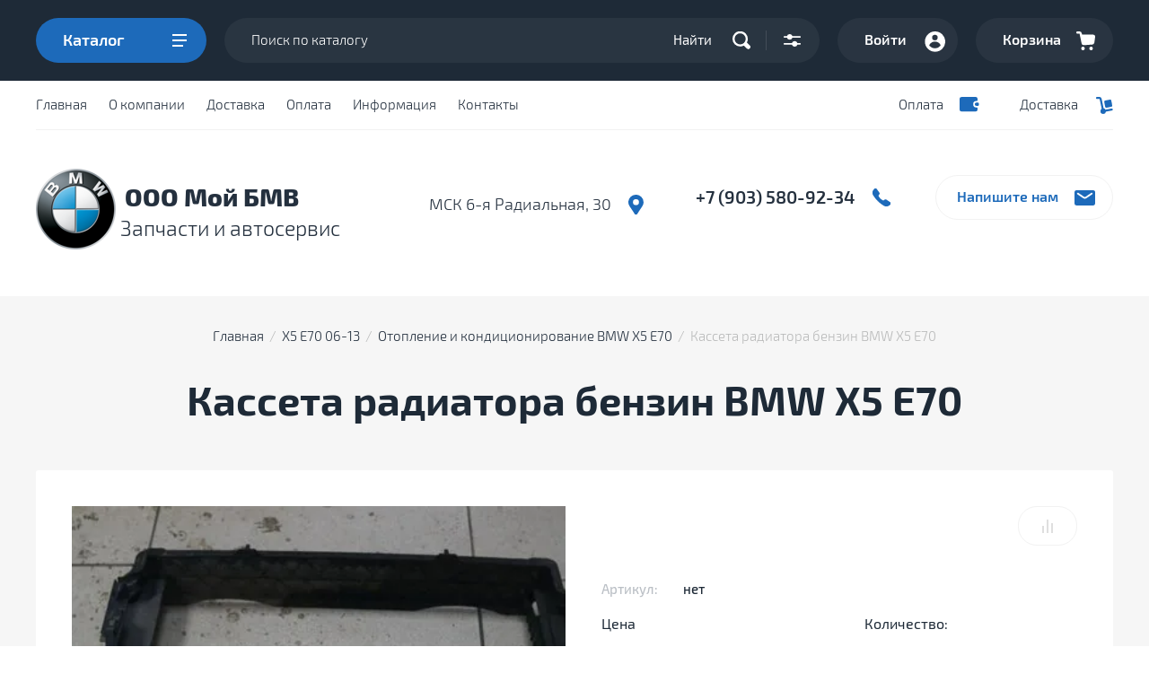

--- FILE ---
content_type: text/html; charset=utf-8
request_url: https://autoservice-autoparts.ru/razborka-bmw-x5-e70/bmw-e70-e71-kasseta-radiatora-benzin
body_size: 19222
content:

			<!doctype html>
<html lang="ru">
<head>
<meta charset="utf-8">
<meta name="robots" content="all"/>
<title>Кассета радиатора бензин BMW X5 Е70</title>
<meta name="description" content="BMW Е70 Е71 Касета радиатора бензин">
<meta name="keywords" content="BMW Е70 Е71 Касета радиатора бензин">
<meta name="SKYPE_TOOLBAR" content="SKYPE_TOOLBAR_PARSER_COMPATIBLE">
<meta name="viewport" content="width=device-width, initial-scale=1.0, maximum-scale=1.0, user-scalable=no">
<meta name="format-detection" content="telephone=no">
<meta http-equiv="x-rim-auto-match" content="none">
<!-- JQuery -->
<script src="/g/libs/jquery/1.10.2/jquery.min.js"></script>
<!-- JQuery -->

<!-- Custom styles -->
<link rel="stylesheet" href="/g/libs/jqueryui/datepicker-and-slider/css/jquery-ui.css">
<link rel="stylesheet" href="/g/libs/lightgallery/v1.2.19/lightgallery.css">
<link rel="stylesheet" href="/g/libs/remodal/css/remodal.css">
<link rel="stylesheet" href="/g/libs/remodal/css/remodal-default-theme.css">
<!-- Custom styles -->


<!-- Common js -->
	<link rel="stylesheet" href="/g/css/styles_articles_tpl.css">
<meta name="yandex-verification" content="254f63b286b65606" />

            <!-- 46b9544ffa2e5e73c3c971fe2ede35a5 -->
            <script src='/shared/s3/js/lang/ru.js'></script>
            <script src='/shared/s3/js/common.min.js'></script>
        <link rel='stylesheet' type='text/css' href='/shared/s3/css/calendar.css' /><link rel='stylesheet' type='text/css' href='/shared/highslide-4.1.13/highslide.min.css'/>
<script type='text/javascript' src='/shared/highslide-4.1.13/highslide-full.packed.js'></script>
<script type='text/javascript'>
hs.graphicsDir = '/shared/highslide-4.1.13/graphics/';
hs.outlineType = null;
hs.showCredits = false;
hs.lang={cssDirection:'ltr',loadingText:'Загрузка...',loadingTitle:'Кликните чтобы отменить',focusTitle:'Нажмите чтобы перенести вперёд',fullExpandTitle:'Увеличить',fullExpandText:'Полноэкранный',previousText:'Предыдущий',previousTitle:'Назад (стрелка влево)',nextText:'Далее',nextTitle:'Далее (стрелка вправо)',moveTitle:'Передвинуть',moveText:'Передвинуть',closeText:'Закрыть',closeTitle:'Закрыть (Esc)',resizeTitle:'Восстановить размер',playText:'Слайд-шоу',playTitle:'Слайд-шоу (пробел)',pauseText:'Пауза',pauseTitle:'Приостановить слайд-шоу (пробел)',number:'Изображение %1/%2',restoreTitle:'Нажмите чтобы посмотреть картинку, используйте мышь для перетаскивания. Используйте клавиши вперёд и назад'};</script>
<link rel="icon" href="/favicon.png" type="image/png">
	<link rel="apple-touch-icon" href="/thumb/2/LWXycLAsrYVHUeczKuvz_w/r/favicon.png">
	<link rel="apple-touch-icon" sizes="57x57" href="/thumb/2/cSiQoKjZkTMIo0ziQoXd3Q/57c57/favicon.png">
	<link rel="apple-touch-icon" sizes="60x60" href="/thumb/2/ADHYAP_QOPaTX7kCwZk1yQ/60c60/favicon.png">
	<link rel="apple-touch-icon" sizes="72x72" href="/thumb/2/NUeGOwT7ccqi0vKCk5c7CQ/72c72/favicon.png">
	<link rel="apple-touch-icon" sizes="76x76" href="/thumb/2/hXphuvuCGMlCNmPwtBK8JQ/76c76/favicon.png">
	<link rel="apple-touch-icon" sizes="114x114" href="/thumb/2/eu_DCr8HaH-4Fl9Q5T1Yug/114c114/favicon.png">
	<link rel="apple-touch-icon" sizes="120x120" href="/thumb/2/3MmgBXK7FEpfGfzqoDIQig/120c120/favicon.png">
	<link rel="apple-touch-icon" sizes="144x144" href="/thumb/2/j9LDtrtN_JRbLahuwp6tEA/144c144/favicon.png">
	<link rel="apple-touch-icon" sizes="152x152" href="/thumb/2/hJpSN6oEQd3e9064W7B_Jg/152c152/favicon.png">
	<link rel="apple-touch-icon" sizes="180x180" href="/thumb/2/f_vyPxiafrQ-f6zkloMaLQ/180c180/favicon.png">
	
	<meta name="msapplication-TileImage" content="/thumb/2/bmMZwZpxmRExzY98ed18Wg/c/favicon.png">
	<meta name="msapplication-square70x70logo" content="/thumb/2/u4ZCgXlIt0M0m6gZuZtRyQ/70c70/favicon.png">
	<meta name="msapplication-square150x150logo" content="/thumb/2/foNNC3kvbPYBac4AKEENng/150c150/favicon.png">
	<meta name="msapplication-wide310x150logo" content="/thumb/2/4xXaTyEaqfQGm4mLgRUUfg/310c150/favicon.png">
	<meta name="msapplication-square310x310logo" content="/thumb/2/rmdEXcb0zBLSx3J7TTuAiw/310c310/favicon.png">

<link rel='stylesheet' type='text/css' href='/t/images/__csspatch/1/patch.css'/>

<!--s3_require-->
<link rel="stylesheet" href="/g/basestyle/1.0.1/user/user.css" type="text/css"/>
<link rel="stylesheet" href="/g/basestyle/1.0.1/user/user.red.css" type="text/css"/>
<script type="text/javascript" src="/g/basestyle/1.0.1/user/user.js" async></script>
<!--/s3_require-->
<!-- Common js -->

<!-- Shop init -->
			
		
		
		
			<link rel="stylesheet" type="text/css" href="/g/shop2v2/default/css/theme.less.css">		
			<script type="text/javascript" src="/g/printme.js"></script>
		<script type="text/javascript" src="/g/shop2v2/default/js/tpl.js"></script>
		<script type="text/javascript" src="/g/shop2v2/default/js/baron.min.js"></script>
		
			<script type="text/javascript" src="/g/shop2v2/default/js/shop2.2.js"></script>
		
	<script type="text/javascript">shop2.init({"productRefs": [],"apiHash": {"getPromoProducts":"f75b6ef3203e0354f6830ffbbefe21c1","getSearchMatches":"30b14447f2616edb4bbb528d3a819783","getFolderCustomFields":"5ef347e4291dc5301d2f86e3870101a1","getProductListItem":"6b9d7d22b977cb3449ccbdc8276e6a11","cartAddItem":"4c2a2ed66975af0ae475a2eec0aefda1","cartRemoveItem":"116c805d1f2a2bf0bc06e5f785b7d06f","cartUpdate":"b5239a3c1b538594417a64014ffc4734","cartRemoveCoupon":"38c91870fdc08d55d98c7c0d8b2fc7fc","cartAddCoupon":"57b3afdeecf4781dc799dcf9f3e9cfd1","deliveryCalc":"150ac3c6d0d6bf21abc524aeead337a9","printOrder":"2440a1f7020bb4b180bff12003512a2f","cancelOrder":"5cec7d36b87b7b503645eb0598866d04","cancelOrderNotify":"c702c1df1909a9ca5d6540a90461d1be","repeatOrder":"9319e20024c685929014f246f64b4e33","paymentMethods":"34bd3de6ac90f3f6e57caf3622d5fe14","compare":"566a4677be56e46a74287c9612e7d441"},"hash": null,"verId": 2440372,"mode": "product","step": "","uri": "/magazin","IMAGES_DIR": "/d/","my": {"show_sections":false,"buy_alias":"\u0412 \u043a\u043e\u0440\u0437\u0438\u043d\u0443","buy_mod":true,"buy_kind":true,"similar":"\u041f\u043e\u0445\u043e\u0436\u0438\u0435 \u0442\u043e\u0432\u0430\u0440\u044b","recommend":"\u0421 \u044d\u0442\u0438\u043c \u043f\u043e\u043a\u0443\u043f\u0430\u044e\u0442","gr_image_cover_size":true},"shop2_cart_order_payments": 1,"cf_margin_price_enabled": 0,"maps_yandex_key":"","maps_google_key":""});</script>
<style type="text/css">.product-item-thumb {width: 450px;}.product-item-thumb .product-image, .product-item-simple .product-image {height: 450px;width: 450px;}.product-item-thumb .product-amount .amount-title {width: 354px;}.product-item-thumb .product-price {width: 400px;}.shop2-product .product-side-l {width: 450px;}.shop2-product .product-image {height: 450px;width: 450px;}.shop2-product .product-thumbnails li {width: 140px;height: 140px;}</style>
<!-- Shop init -->

<!-- Custom js -->

<script src="/g/libs/lightgallery/v1.2.19/lightgallery.js" charset="utf-8"></script>
<script src="/g/libs/jquery-match-height/0.7.2/jquery.matchHeight.min.js" charset="utf-8"></script>
<script src="/g/libs/jquery-responsive-tabs/1.6.3/jquery.responsiveTabs.min.js" charset="utf-8"></script>

<script src="/g/libs/jquery-slick/1.6.0/slick.min.js"></script>

<script src="/g/libs/remodal/js/remodal.js" charset="utf-8"></script>

<script src="/g/libs/flexmenu/1.4.2/flexmenu.min.modern.js" charset="utf-8"></script>
<script src="/g/libs/waslide/js/animit.js"></script>
<script src="/g/libs/waslide/js/waslide.js"></script>

<script src="/g/libs/jqueryui/datepicker-and-slider/js/jquery-ui.min.js"></script>
<script src="/g/libs/jqueryui/touch_punch/jquery.ui.touch_punch.min.js"></script>
<script src="/g/s3/misc/form/shop-form/shop-form-minimal.js"></script>
<!-- Custom js -->

<script src="/g/templates/shop2/2.105.2/js/main.js" charset="utf-8"></script>

    <link rel="stylesheet" href="/g/templates/shop2/2.105.2/css/themes/theme0/theme.scss.css">

 <link rel="stylesheet" href="/t/v3128/images/css/bdr_styles.scss.css">
<!--[if lt IE 10]>
<script src="/g/libs/ie9-svg-gradient/0.0.1/ie9-svg-gradient.min.js"></script>
<script src="/g/libs/jquery-placeholder/2.0.7/jquery.placeholder.min.js"></script>
<script src="/g/libs/jquery-textshadow/0.0.1/jquery.textshadow.min.js"></script>
<script src="/g/s3/misc/ie/0.0.1/ie.js"></script>
<![endif]-->
<!--[if lt IE 9]>
<script src="/g/libs/html5shiv/html5.js"></script>
<![endif]-->

</head>
<body>
	<div class="site-wrapper">
		<div class="burger_panel_wrap">
			<div class="burg_panel_in">
				
				<div class="burg__block">
					<div class="burger_but_close">закрыть</div>
					
					<div class="burger_title">Каталог</div>
					<div class="folders_shared_wrap">
						
						<ul class="folders_shared">
													         						         						         						         						    						         						              						              						                   <li class="sublevel"><a class="has_sublayer" href="/razborka-bmw-e39">5-series E39 95-03</a>
						              						         						         						         						         						    						         						              						                   						                        <ul>
						                            <li class="parent-item"><a href="/razborka-bmw-e39">5-series E39 95-03</a></li>
						                    							              						              						                   <li ><a href="/razborka-bmw-e39/dvigateli-i-navesnoye-bmw-e39">Двигатели и навесное BMW E39</a>
						              						         						         						         						         						    						         						              						                   						                        </li>
						                        						                   						              						              						                   <li ><a href="/razborka-bmw-e39/kuzovnyye-detali-bmw-e39">Кузовные детали BMW E39</a>
						              						         						         						         						         						    						         						              						                   						                        </li>
						                        						                   						              						              						                   <li ><a href="/razborka-bmw-e39/podveska-bmw-e39">Подвеска BMW E39</a>
						              						         						         						         						         						    						         						              						                   						                        </li>
						                        						                   						              						              						                   <li ><a href="/razborka-bmw-e39/transmissiya-i-kpp-bmw-e39">Трансмиссия и КПП BMW E39</a>
						              						         						         						         						         						    						         						              						                   						                        </li>
						                        						                   						              						              						                   <li ><a href="/razborka-bmw-e39/optika-i-osveshcheniye-bmw-e39">Оптика и освещение BMW E39</a>
						              						         						         						         						         						    						         						              						                   						                        </li>
						                        						                   						              						              						                   <li ><a href="/razborka-bmw-e39/sistema-okhlazhdeniya-bmw-e39">Система охлаждения BMW E39</a>
						              						         						         						         						         						    						         						              						                   						                        </li>
						                        						                   						              						              						                   <li ><a href="/razborka-bmw-e39/rulevoye-upravleniye-bmw-e39">Рулевое управление BMW E39</a>
						              						         						         						         						         						    						         						              						                   						                        </li>
						                        						                   						              						              						                   <li ><a href="/razborka-bmw-e39/otopleniye-i-konditsionirovaniye-bmw-e39">Отопление и кондиционирование BMW E39</a>
						              						         						         						         						         						    						         						              						                   						                        </li>
						                        						                   						              						              						                   <li ><a href="/razborka-bmw-e39/salon-i-otdelka-bmw-e39">Салон и отделка BMW E39</a>
						              						         						         						         						         						    						         						              						                   						                        </li>
						                        						                   						              						              						                   <li ><a href="/razborka-bmw-e39/toplivnaya-sistema-bmw-e39">Топливная система BMW E39</a>
						              						         						         						         						         						    						         						              						                   						                        </li>
						                        						                   						              						              						                   <li ><a href="/razborka-bmw-e39/tormoznaya-sistema-bmw-e39">Тормозная система BMW E39</a>
						              						         						         						         						         						    						         						              						                   						                        </li>
						                        						                   						              						              						                   <li ><a href="/razborka-bmw-e39/elektrooborudovaniye-bmw-e39">Электрооборудование BMW E39</a>
						              						         						         						         						         						    						         						              						                   						                        </li>
						                        						                             </ul></li>
						                        						                   						              						              						                   <li class="sublevel"><a class="has_sublayer" href="/razborka-bmw-e46">3-series E46 98-06</a>
						              						         						         						         						         						    						         						              						                   						                        <ul>
						                            <li class="parent-item"><a href="/razborka-bmw-e46">3-series E46 98-06</a></li>
						                    							              						              						                   <li ><a href="/razborka-bmw-e46/dvigatelii-navesnoe-oborudovanie-bmw-e46">Двигатели и навесное BMW E46</a>
						              						         						         						         						         						    						         						              						                   						                        </li>
						                        						                   						              						              						                   <li ><a href="/razborka-bmw-e46/kuzovnyye-detali-bmw-e46">Кузовные детали BMW E46</a>
						              						         						         						         						         						    						         						              						                   						                        </li>
						                        						                   						              						              						                   <li ><a href="/razborka-bmw-e46/podveska-bmw-e46">Подвеска BMW E46</a>
						              						         						         						         						         						    						         						              						                   						                        </li>
						                        						                   						              						              						                   <li ><a href="/razborka-bmw-e46/transmissiya-i-kpp-bmw-e46">Трансмиссия и КПП BMW E46</a>
						              						         						         						         						         						    						         						              						                   						                        </li>
						                        						                   						              						              						                   <li ><a href="/razborka-bmw-e46/optika-i-osveshcheniye-bmw-e46">Оптика и освещение BMW E46</a>
						              						         						         						         						         						    						         						              						                   						                        </li>
						                        						                   						              						              						                   <li ><a href="/razborka-bmw-e46/sistema-okhlazhdeniya-bmw-e46">Система охлаждения BMW E46</a>
						              						         						         						         						         						    						         						              						                   						                        </li>
						                        						                   						              						              						                   <li ><a href="/razborka-bmw-e46/rulevoye-upravleniye-bmw-e46">Рулевое управление BMW E46</a>
						              						         						         						         						         						    						         						              						                   						                        </li>
						                        						                   						              						              						                   <li ><a href="/razborka-bmw-e46/otopleniye-i-konditsionirovaniye-bmw-e46">Отопление и кондиционирование BMW E46</a>
						              						         						         						         						         						    						         						              						                   						                        </li>
						                        						                   						              						              						                   <li ><a href="/razborka-bmw-e46/salon-i-otdelka-bmw-e46">Салон и отделка BMW E46</a>
						              						         						         						         						         						    						         						              						                   						                        </li>
						                        						                   						              						              						                   <li ><a href="/razborka-bmw-e46/toplivnaya-sistema-bmw-e46">Топливная система BMW E46</a>
						              						         						         						         						         						    						         						              						                   						                        </li>
						                        						                   						              						              						                   <li ><a href="/razborka-bmw-e46/tormoznaya-sistema-bmw-e46">Тормозная система BMW E46</a>
						              						         						         						         						         						    						         						              						                   						                        </li>
						                        						                   						              						              						                   <li ><a href="/razborka-bmw-e46/elektrooborudovaniye-bmw-e46">Электрооборудование BMW E46</a>
						              						         						         						         						         						    						         						              						                   						                        </li>
						                        						                             </ul></li>
						                        						                   						              						              						                   <li class="sublevel"><a class="has_sublayer" href="/razborka-bmw-x5-e53">X5 E53 99-06</a>
						              						         						         						         						         						    						         						              						                   						                        <ul>
						                            <li class="parent-item"><a href="/razborka-bmw-x5-e53">X5 E53 99-06</a></li>
						                    							              						              						                   <li ><a href="/razborka-bmw-x5-e53/dvigateli-i-navesnoye-bmw-x5-e53">Двигатели и навесное BMW X5 E53</a>
						              						         						         						         						         						    						         						              						                   						                        </li>
						                        						                   						              						              						                   <li ><a href="/razborka-bmw-x5-e53/kuzovnyye-detali-bmw-x5-e53">Кузовные детали BMW X5 E53</a>
						              						         						         						         						         						    						         						              						                   						                        </li>
						                        						                   						              						              						                   <li ><a href="/razborka-bmw-x5-e53/podveska-bmw-x5-e53">Подвеска BMW X5 E53</a>
						              						         						         						         						         						    						         						              						                   						                        </li>
						                        						                   						              						              						                   <li ><a href="/magazin/folder/transmissiya-i-kpp-bmw-x5-e53">Трансмиссия и КПП BMW X5 E53</a>
						              						         						         						         						         						    						         						              						                   						                        </li>
						                        						                   						              						              						                   <li ><a href="/razborka-bmw-x5-e53/optika-i-osveshcheniye-bmw-x5-e53">Оптика и освещение BMW X5 E53</a>
						              						         						         						         						         						    						         						              						                   						                        </li>
						                        						                   						              						              						                   <li ><a href="/razborka-bmw-x5-e53/sistema-okhlazhdeniya-bmw-x5-e53">Система охлаждения BMW X5 E53</a>
						              						         						         						         						         						    						         						              						                   						                        </li>
						                        						                   						              						              						                   <li ><a href="/razborka-bmw-x5-e53/rulevoye-upravleniye-bmw-x5-e53">Рулевое управление BMW X5 E53</a>
						              						         						         						         						         						    						         						              						                   						                        </li>
						                        						                   						              						              						                   <li ><a href="/razborka-bmw-x5-e53/otopleniye-i-konditsionirovaniye-bmw-x5-e53">Отопление и кондиционирование BMW X5 E53</a>
						              						         						         						         						         						    						         						              						                   						                        </li>
						                        						                   						              						              						                   <li ><a href="/razborka-bmw-x5-e53/salon-i-otdelka-bmw-x5-e53">Салон и отделка BMW X5 E53</a>
						              						         						         						         						         						    						         						              						                   						                        </li>
						                        						                   						              						              						                   <li ><a href="/razborka-bmw-x5-e53/toplivnaya-sistema-bmw-x5-e53">Топливная система BMW X5 E53</a>
						              						         						         						         						         						    						         						              						                   						                        </li>
						                        						                   						              						              						                   <li ><a href="/razborka-bmw-x5-e53/tormoznaya-sistema-bmw-x5-e53">Тормозная система BMW X5 E53</a>
						              						         						         						         						         						    						         						              						                   						                        </li>
						                        						                   						              						              						                   <li ><a href="/razborka-bmw-x5-e53/elektrooborudovaniye-bmw-x5-e53">Электрооборудование BMW X5 E53</a>
						              						         						         						         						         						    						         						              						                   						                        </li>
						                        						                             </ul></li>
						                        						                   						              						              						                   <li class="sublevel"><a class="has_sublayer" href="/razborka-bmw-e60">5-series E60 03-10</a>
						              						         						         						         						         						    						         						              						                   						                        <ul>
						                            <li class="parent-item"><a href="/razborka-bmw-e60">5-series E60 03-10</a></li>
						                    							              						              						                   <li ><a href="/razborka-bmw-e60/dvigateli-i-navesnoye-bmw-e60">Двигатели и навесное BMW E60</a>
						              						         						         						         						         						    						         						              						                   						                        </li>
						                        						                   						              						              						                   <li ><a href="/razborka-bmw-e60/kuzovnyye-detali-bmw-e60">Кузовные детали BMW E60</a>
						              						         						         						         						         						    						         						              						                   						                        </li>
						                        						                   						              						              						                   <li ><a href="/razborka-bmw-e60/podveska-bmw-e60">Подвеска BMW E60</a>
						              						         						         						         						         						    						         						              						                   						                        </li>
						                        						                   						              						              						                   <li ><a href="/razborka-bmw-e60/transmissiya-i-kpp-bmw-e60">Трансмиссия и КПП BMW E60</a>
						              						         						         						         						         						    						         						              						                   						                        </li>
						                        						                   						              						              						                   <li ><a href="/razborka-bmw-e60/optika-i-osveshcheniye-bmw-e60">Оптика и освещение BMW E60</a>
						              						         						         						         						         						    						         						              						                   						                        </li>
						                        						                   						              						              						                   <li ><a href="/razborka-bmw-e60/sistema-okhlazhdeniya-bmw-e60">Система охлаждения BMW E60</a>
						              						         						         						         						         						    						         						              						                   						                        </li>
						                        						                   						              						              						                   <li ><a href="/razborka-bmw-e60/rulevoye-upravleniye-bmw-e60">Рулевое управление BMW E60</a>
						              						         						         						         						         						    						         						              						                   						                        </li>
						                        						                   						              						              						                   <li ><a href="/razborka-bmw-e60/otopleniye-i-konditsionirovaniye-bmw-e60">Отопление и кондиционирование BMW E60</a>
						              						         						         						         						         						    						         						              						                   						                        </li>
						                        						                   						              						              						                   <li ><a href="/razborka-bmw-e60/salon-i-otdelka-bmw-e60">Салон и отделка BMW E60</a>
						              						         						         						         						         						    						         						              						                   						                        </li>
						                        						                   						              						              						                   <li ><a href="/razborka-bmw-e60/toplivnaya-sistema-bmw-e60">Топливная система BMW E60</a>
						              						         						         						         						         						    						         						              						                   						                        </li>
						                        						                   						              						              						                   <li ><a href="/razborka-bmw-e60/elektrooborudovaniye-bmw-e60">Электрооборудование BMW E60</a>
						              						         						         						         						         						    						         						              						                   						                        </li>
						                        						                   						              						              						                   <li ><a href="/razborka-bmw-e60/tormoznaya-sistema-bmw-e60">Тормозная система BMW E60</a>
						              						         						         						         						         						    						         						              						                   						                        </li>
						                        						                             </ul></li>
						                        						                   						              						              						                   <li class="sublevel"><a class="has_sublayer" href="/razborka-bmw-e65">7-series E65 01-08</a>
						              						         						         						         						         						    						         						              						                   						                        <ul>
						                            <li class="parent-item"><a href="/razborka-bmw-e65">7-series E65 01-08</a></li>
						                    							              						              						                   <li ><a href="/razborka-bmw-e65/dvigateli-i-navesnoye-bmw-e65">Двигатели и навесное BMW E65</a>
						              						         						         						         						         						    						         						              						                   						                        </li>
						                        						                   						              						              						                   <li ><a href="/razborka-bmw-e65/kuzovnyye-detali-bmw-e65">Кузовные детали BMW E65</a>
						              						         						         						         						         						    						         						              						                   						                        </li>
						                        						                   						              						              						                   <li ><a href="/razborka-bmw-e65/podveska-bmw-e65">Подвеска BMW E65</a>
						              						         						         						         						         						    						         						              						                   						                        </li>
						                        						                   						              						              						                   <li ><a href="/razborka-bmw-e65/transmissiya-i-kpp-bmw-e65">Трансмиссия и КПП BMW E65</a>
						              						         						         						         						         						    						         						              						                   						                        </li>
						                        						                   						              						              						                   <li ><a href="/razborka-bmw-e65/optika-i-osveshcheniye-bmw-e65">Оптика и освещение BMW E65</a>
						              						         						         						         						         						    						         						              						                   						                        </li>
						                        						                   						              						              						                   <li ><a href="/razborka-bmw-e65/sistema-okhlazhdeniya-bmw-e65">Система охлаждения BMW E65</a>
						              						         						         						         						         						    						         						              						                   						                        </li>
						                        						                   						              						              						                   <li ><a href="/razborka-bmw-e65/rulevoye-upravleniye-bmw-e65">Рулевое управление BMW E65</a>
						              						         						         						         						         						    						         						              						                   						                        </li>
						                        						                   						              						              						                   <li ><a href="/razborka-bmw-e65/otopleniye-i-konditsionirovaniye-bmw-e65">Отопление и кондиционирование BMW E65</a>
						              						         						         						         						         						    						         						              						                   						                        </li>
						                        						                   						              						              						                   <li ><a href="/razborka-bmw-e65/salon-i-otdelka-bmw-e65">Салон и отделка BMW E65</a>
						              						         						         						         						         						    						         						              						                   						                        </li>
						                        						                   						              						              						                   <li ><a href="/razborka-bmw-e65/toplivnaya-sistema-bmw-e65">Топливная система BMW E65</a>
						              						         						         						         						         						    						         						              						                   						                        </li>
						                        						                   						              						              						                   <li ><a href="/razborka-bmw-e65/elektrooborudovaniye-bmw-e65">Электрооборудование BMW E65</a>
						              						         						         						         						         						    						         						              						                   						                        </li>
						                        						                   						              						              						                   <li ><a href="/razborka-bmw-e65/tormoznaya-sistema-bmw-e65">Тормозная система BMW E65</a>
						              						         						         						         						         						    						         						              						                   						                        </li>
						                        						                             </ul></li>
						                        						                   						              						              						                   <li class="sublevel"><a class="has_sublayer" href="/razborka-bmw-x5-e70">X5 E70 06-13</a>
						              						         						         						         						         						    						         						              						                   						                        <ul>
						                            <li class="parent-item"><a href="/razborka-bmw-x5-e70">X5 E70 06-13</a></li>
						                    							              						              						                   <li ><a href="/razborka-bmw-x5-e70/dvigateli-i-navesnoye-bmw-x5-e70">Двигатели и навесное BMW X5 E70</a>
						              						         						         						         						         						    						         						              						                   						                        </li>
						                        						                   						              						              						                   <li ><a href="/razborka-bmw-x5-e70/kuzovnyye-detali-bmw-x5-e70">Кузовные детали BMW X5 E70</a>
						              						         						         						         						         						    						         						              						                   						                        </li>
						                        						                   						              						              						                   <li ><a href="/razborka-bmw-x5-e70/podveska-bmw-x5-e70">Подвеска BMW X5 E70</a>
						              						         						         						         						         						    						         						              						                   						                        </li>
						                        						                   						              						              						                   <li ><a href="/razborka-bmw-x5-e70/transmissiya-i-kpp-bmw-x5-e70">Трансмиссия и КПП BMW X5 E70</a>
						              						         						         						         						         						    						         						              						                   						                        </li>
						                        						                   						              						              						                   <li ><a href="/razborka-bmw-x5-e70/optika-i-osveshcheniye-bmw-x5-e70">Оптика и освещение BMW X5 E70</a>
						              						         						         						         						         						    						         						              						                   						                        </li>
						                        						                   						              						              						                   <li ><a href="/razborka-bmw-x5-e70/sistema-okhlazhdeniya-bmw-x5-e70">Система охлаждения BMW X5 E70</a>
						              						         						         						         						         						    						         						              						                   						                        </li>
						                        						                   						              						              						                   <li ><a href="/razborka-bmw-x5-e70/rulevoye-upravleniye-bmw-x5-e70">Рулевое управление BMW X5 E70</a>
						              						         						         						         						         						    						         						              						                   						                        </li>
						                        						                   						              						              						                   <li ><a href="/razborka-bmw-x5-e70/otopleniye-i-konditsionirovaniye-bmw-x5-e70">Отопление и кондиционирование BMW X5 E70</a>
						              						         						         						         						         						    						         						              						                   						                        </li>
						                        						                   						              						              						                   <li ><a href="/razborka-bmw-x5-e70/salon-i-otdelka-bmw-x5-e70">Салон и отделка BMW X5 E70</a>
						              						         						         						         						         						    						         						              						                   						                        </li>
						                        						                   						              						              						                   <li ><a href="/razborka-bmw-x5-e70/toplivnaya-sistema-bmw-x5-e70">Топливная система BMW X5 E70</a>
						              						         						         						         						         						    						         						              						                   						                        </li>
						                        						                   						              						              						                   <li ><a href="/razborka-bmw-x5-e70/elektrooborudovaniye-bmw-x5-e70">Электрооборудование BMW X5 E70</a>
						              						         						         						         						         						    						         						              						                   						                        </li>
						                        						                   						              						              						                   <li ><a href="/razborka-bmw-x5-e70/tormoznaya-sistema-bmw-x5-e70">Тормозная система BMW X5 E70</a>
						              						         						         						         						         						    						         						              						                   						                        </li>
						                        						                             </ul></li>
						                        						                   						              						              						                   <li class="sublevel"><a class="has_sublayer" href="/razborka-bmw-x6-e71">X6 E71 07-14</a>
						              						         						         						         						         						    						         						              						                   						                        <ul>
						                            <li class="parent-item"><a href="/razborka-bmw-x6-e71">X6 E71 07-14</a></li>
						                    							              						              						                   <li ><a href="/razborka-bmw-x6-e71/dvigateli-i-navesnoye-bmw-x6-e71">Двигатели и навесное BMW X6 E71</a>
						              						         						         						         						         						    						         						              						                   						                        </li>
						                        						                   						              						              						                   <li ><a href="/razborka-bmw-x6-e71/kuzovnyye-detali-bmw-x6-e71">Кузовные детали BMW X6 E71</a>
						              						         						         						         						         						    						         						              						                   						                        </li>
						                        						                   						              						              						                   <li ><a href="/razborka-bmw-x6-e71/podveska-bmw-x6-e71">Подвеска BMW X6 E71</a>
						              						         						         						         						         						    						         						              						                   						                        </li>
						                        						                   						              						              						                   <li ><a href="/razborka-bmw-x6-e71/transmissiya-i-kpp-bmw-x6-e71">Трансмиссия и КПП BMW X6 E71</a>
						              						         						         						         						         						    						         						              						                   						                        </li>
						                        						                   						              						              						                   <li ><a href="/razborka-bmw-x6-e71/optika-i-osveshcheniye-bmw-x6-e71">Оптика и освещение BMW X6 E71</a>
						              						         						         						         						         						    						         						              						                   						                        </li>
						                        						                   						              						              						                   <li ><a href="/razborka-bmw-x6-e71/sistema-okhlazhdeniya-bmw-x6-e71">Система охлаждения BMW X6 E71</a>
						              						         						         						         						         						    						         						              						                   						                        </li>
						                        						                   						              						              						                   <li ><a href="/razborka-bmw-x6-e71/rulevoye-upravleniye-bmw-x6-e71">Рулевое управление BMW X6 E71</a>
						              						         						         						         						         						    						         						              						                   						                        </li>
						                        						                   						              						              						                   <li ><a href="/razborka-bmw-x6-e71/otopleniye-i-konditsionirovaniye-bmw-x6-e71">Отопление и кондиционирование BMW X6 E71</a>
						              						         						         						         						         						    						         						              						                   						                        </li>
						                        						                   						              						              						                   <li ><a href="/razborka-bmw-x6-e71/salon-i-otdelka-bmw-x6-e71">Салон и отделка BMW X6 E71</a>
						              						         						         						         						         						    						         						              						                   						                        </li>
						                        						                   						              						              						                   <li ><a href="/razborka-bmw-x6-e71/toplivnaya-sistema-bmw-x6-e71">Топливная система BMW X6 E71</a>
						              						         						         						         						         						    						         						              						                   						                        </li>
						                        						                   						              						              						                   <li ><a href="/razborka-bmw-x6-e71/elektrooborudovaniye-bmw-x6-e71">Электрооборудование BMW X6 E71</a>
						              						         						         						         						         						    						         						              						                   						                        </li>
						                        						                   						              						              						                   <li ><a href="/razborka-bmw-x6-e71/tormoznaya-sistema-bmw-x6-e71">Тормозная система BMW X6 E71</a>
						              						         						         						         						         						    						         						              						                   						                        </li>
						                        						                             </ul></li>
						                        						                   						              						              						                   <li class="sublevel"><a class="has_sublayer" href="/razborka-bmw-x3-e83">X3 E83 03-10</a>
						              						         						         						         						         						    						         						              						                   						                        <ul>
						                            <li class="parent-item"><a href="/razborka-bmw-x3-e83">X3 E83 03-10</a></li>
						                    							              						              						                   <li ><a href="/razborka-bmw-x3-e83/dvigateli-i-navesnoye-bmw-x3-e83">Двигатели и навесное BMW X3 E83</a>
						              						         						         						         						         						    						         						              						                   						                        </li>
						                        						                   						              						              						                   <li ><a href="/razborka-bmw-x3-e83/kuzovnyye-detali-bmw-x3-e83">Кузовные детали BMW X3 E83</a>
						              						         						         						         						         						    						         						              						                   						                        </li>
						                        						                   						              						              						                   <li ><a href="/razborka-bmw-x3-e83/podveska-bmw-x3-e83">Подвеска BMW X3 E83</a>
						              						         						         						         						         						    						         						              						                   						                        </li>
						                        						                   						              						              						                   <li ><a href="/razborka-bmw-x3-e83/transmissiya-i-kpp-bmw-x3-e83">Трансмиссия и КПП BMW X3 E83</a>
						              						         						         						         						         						    						         						              						                   						                        </li>
						                        						                   						              						              						                   <li ><a href="/razborka-bmw-x3-e83/optika-i-osveshcheniye-bmw-x3-e83">Оптика и освещение BMW X3 E83</a>
						              						         						         						         						         						    						         						              						                   						                        </li>
						                        						                   						              						              						                   <li ><a href="/razborka-bmw-x3-e83/sistema-okhlazhdeniya-bmw-x3-e83">Система охлаждения BMW X3 E83</a>
						              						         						         						         						         						    						         						              						                   						                        </li>
						                        						                   						              						              						                   <li ><a href="/razborka-bmw-x3-e83/rulevoye-upravleniye-bmw-x3-e83">Рулевое управление BMW X3 E83</a>
						              						         						         						         						         						    						         						              						                   						                        </li>
						                        						                   						              						              						                   <li ><a href="/razborka-bmw-x3-e83/otopleniye-i-konditsionirovaniye-bmw-x3-e83">Отопление и кондиционирование BMW X3 E83</a>
						              						         						         						         						         						    						         						              						                   						                        </li>
						                        						                   						              						              						                   <li ><a href="/razborka-bmw-x3-e83/salon-i-otdelka-bmw-x3-e83">Салон и отделка BMW X3 E83</a>
						              						         						         						         						         						    						         						              						                   						                        </li>
						                        						                   						              						              						                   <li ><a href="/razborka-bmw-x3-e83/toplivnaya-sistema-bmw-x3-e83">Топливная система BMW X3 E83</a>
						              						         						         						         						         						    						         						              						                   						                        </li>
						                        						                   						              						              						                   <li ><a href="/razborka-bmw-x3-e83/tormoznaya-sistema-bmw-x3-e83">Тормозная система BMW X3 E83</a>
						              						         						         						         						         						    						         						              						                   						                        </li>
						                        						                   						              						              						                   <li ><a href="/razborka-bmw-x3-e83/elektrooborudovaniye-bmw-x3-e83">Электрооборудование BMW X3 E83</a>
						              						         						         						         						         						    						         						              						                   						                        </li>
						                        						                             </ul></li>
						                        						                   						              						              						                   <li class="sublevel"><a class="has_sublayer" href="/razborka-bmw-e87">1-series E87 04-11</a>
						              						         						         						         						         						    						         						              						                   						                        <ul>
						                            <li class="parent-item"><a href="/razborka-bmw-e87">1-series E87 04-11</a></li>
						                    							              						              						                   <li ><a href="/razborka-bmw-e87/dvigateli-i-navesnoye-bmw-e87">Двигатели и навесное BMW E87</a>
						              						         						         						         						         						    						         						              						                   						                        </li>
						                        						                   						              						              						                   <li ><a href="/razborka-bmw-e87/kuzovnyye-detali-bmw-e87">Кузовные детали BMW E87</a>
						              						         						         						         						         						    						         						              						                   						                        </li>
						                        						                   						              						              						                   <li ><a href="/razborka-bmw-e87/podveska-bmw-e87">Подвеска BMW E87</a>
						              						         						         						         						         						    						         						              						                   						                        </li>
						                        						                   						              						              						                   <li ><a href="/razborka-bmw-e87/transmissiya-i-kpp-bmw-e87">Трансмиссия и КПП BMW E87</a>
						              						         						         						         						         						    						         						              						                   						                        </li>
						                        						                   						              						              						                   <li ><a href="/razborka-bmw-e87/optika-i-osveshcheniye-bmw-e87">Оптика и освещение BMW E87</a>
						              						         						         						         						         						    						         						              						                   						                        </li>
						                        						                   						              						              						                   <li ><a href="/razborka-bmw-e87/sistema-okhlazhdeniya-bmw-e87">Система охлаждения BMW E87</a>
						              						         						         						         						         						    						         						              						                   						                        </li>
						                        						                   						              						              						                   <li ><a href="/razborka-bmw-e87/rulevoye-upravleniye-bmw-e87">Рулевое управление BMW E87</a>
						              						         						         						         						         						    						         						              						                   						                        </li>
						                        						                   						              						              						                   <li ><a href="/razborka-bmw-e87/otopleniye-i-konditsionirovaniye-bmw-e87">Отопление и кондиционирование BMW E87</a>
						              						         						         						         						         						    						         						              						                   						                        </li>
						                        						                   						              						              						                   <li ><a href="/razborka-bmw-e87/salon-i-otdelka-bmw-e87">Салон и отделка BMW E87</a>
						              						         						         						         						         						    						         						              						                   						                        </li>
						                        						                   						              						              						                   <li ><a href="/razborka-bmw-e87/toplivnaya-sistema-bmw-e87">Топливная система BMW E87</a>
						              						         						         						         						         						    						         						              						                   						                        </li>
						                        						                   						              						              						                   <li ><a href="/razborka-bmw-e87/tormoznaya-sistema-bmw-e87">Тормозная система BMW E87</a>
						              						         						         						         						         						    						         						              						                   						                        </li>
						                        						                   						              						              						                   <li ><a href="/razborka-bmw-e87/elektrooborudovaniye-bmw-e87">Электрооборудование BMW E87</a>
						              						         						         						         						         						    						         						              						                   						                        </li>
						                        						                             </ul></li>
						                        						                   						              						              						                   <li class="sublevel"><a class="has_sublayer" href="/razborka-bmw-e90">3-series E90 05-13</a>
						              						         						         						         						         						    						         						              						                   						                        <ul>
						                            <li class="parent-item"><a href="/razborka-bmw-e90">3-series E90 05-13</a></li>
						                    							              						              						                   <li ><a href="/razborka-bmw-e90/dvigateli-i-navesnoye-bmw-e90">Двигатели и навесное BMW E90</a>
						              						         						         						         						         						    						         						              						                   						                        </li>
						                        						                   						              						              						                   <li ><a href="/razborka-bmw-e90/kuzovnyye-detali-bmw-e90">Кузовные детали BMW E90</a>
						              						         						         						         						         						    						         						              						                   						                        </li>
						                        						                   						              						              						                   <li ><a href="/razborka-bmw-e90/podveska-bmw-e90">Подвеска BMW E90</a>
						              						         						         						         						         						    						         						              						                   						                        </li>
						                        						                   						              						              						                   <li ><a href="/razborka-bmw-e90/transmissiya-i-kpp-bmw-e90">Трансмиссия и КПП BMW E90</a>
						              						         						         						         						         						    						         						              						                   						                        </li>
						                        						                   						              						              						                   <li ><a href="/razborka-bmw-e90/optika-i-osveshcheniye-bmw-e90">Оптика и освещение BMW E90</a>
						              						         						         						         						         						    						         						              						                   						                        </li>
						                        						                   						              						              						                   <li ><a href="/razborka-bmw-e90/sistema-okhlazhdeniya-bmw-e90">Система охлаждения BMW E90</a>
						              						         						         						         						         						    						         						              						                   						                        </li>
						                        						                   						              						              						                   <li ><a href="/razborka-bmw-e90/rulevoye-upravleniye-bmw-e90">Рулевое управление BMW E90</a>
						              						         						         						         						         						    						         						              						                   						                        </li>
						                        						                   						              						              						                   <li ><a href="/razborka-bmw-e90/otopleniye-i-konditsionirovaniye-bmw-e90">Отопление и кондиционирование BMW E90</a>
						              						         						         						         						         						    						         						              						                   						                        </li>
						                        						                   						              						              						                   <li ><a href="/razborka-bmw-e90/salon-i-otdelka-bmw-e90">Салон и отделка BMW E90</a>
						              						         						         						         						         						    						         						              						                   						                        </li>
						                        						                   						              						              						                   <li ><a href="/razborka-bmw-e90/toplivnaya-sistema-bmw-e90">Топливная система BMW E90</a>
						              						         						         						         						         						    						         						              						                   						                        </li>
						                        						                   						              						              						                   <li ><a href="/razborka-bmw-e90/tormoznaya-sistema-bmw-e90">Тормозная система BMW E90</a>
						              						         						         						         						         						    						         						              						                   						                        </li>
						                        						                   						              						              						                   <li ><a href="/razborka-bmw-e90/elektrooborudovaniye-bmw-e90">Электрооборудование BMW E90</a>
						              						         						         						         						         						    						         						              						                   						                        </li>
						                        						                             </ul></li>
						                        						                   						              						              						                   <li class="sublevel"><a class="has_sublayer" href="/razborka-bmw-f01">7-series F01 08-15</a>
						              						         						         						         						         						    						         						              						                   						                        <ul>
						                            <li class="parent-item"><a href="/razborka-bmw-f01">7-series F01 08-15</a></li>
						                    							              						              						                   <li ><a href="/razborka-bmw-f01/dvigateli-i-navesnoye-bmw-f01">Двигатели и навесное BMW F01</a>
						              						         						         						         						         						    						         						              						                   						                        </li>
						                        						                   						              						              						                   <li ><a href="/razborka-bmw-f01/kuzovnyye-detali-bmw-f01">Кузовные детали BMW F01</a>
						              						         						         						         						         						    						         						              						                   						                        </li>
						                        						                   						              						              						                   <li ><a href="/razborka-bmw-f01/podveska-bmw-f01">Подвеска BMW F01</a>
						              						         						         						         						         						    						         						              						                   						                        </li>
						                        						                   						              						              						                   <li ><a href="/razborka-bmw-f01/transmissiya-i-kpp-bmw-f01">Трансмиссия и КПП BMW F01</a>
						              						         						         						         						         						    						         						              						                   						                        </li>
						                        						                   						              						              						                   <li ><a href="/razborka-bmw-f01/optika-i-osveshcheniye-bmw-f01">Оптика и освещение BMW F01</a>
						              						         						         						         						         						    						         						              						                   						                        </li>
						                        						                   						              						              						                   <li ><a href="/razborka-bmw-f01/sistema-okhlazhdeniya-bmw-f01">Система охлаждения BMW F01</a>
						              						         						         						         						         						    						         						              						                   						                        </li>
						                        						                   						              						              						                   <li ><a href="/razborka-bmw-f01/rulevoye-upravleniye-bmw-f01">Рулевое управление BMW F01</a>
						              						         						         						         						         						    						         						              						                   						                        </li>
						                        						                   						              						              						                   <li ><a href="/razborka-bmw-f01/otopleniye-i-konditsionirovaniye-bmw-f01">Отопление и кондиционирование BMW F01</a>
						              						         						         						         						         						    						         						              						                   						                        </li>
						                        						                   						              						              						                   <li ><a href="/razborka-bmw-f01/salon-i-otdelka-bmw-f01">Салон и отделка BMW F01</a>
						              						         						         						         						         						    						         						              						                   						                        </li>
						                        						                   						              						              						                   <li ><a href="/razborka-bmw-f01/toplivnaya-sistema-bmw-f01">Топливная система BMW F01</a>
						              						         						         						         						         						    						         						              						                   						                        </li>
						                        						                   						              						              						                   <li ><a href="/razborka-bmw-f01/tormoznaya-sistema-bmw-f01">Тормозная система BMW F01</a>
						              						         						         						         						         						    						         						              						                   						                        </li>
						                        						                   						              						              						                   <li ><a href="/razborka-bmw-f01/elektrooborudovaniye-bmw-f01">Электрооборудование BMW F01</a>
						              						         						         						         						         						    						         						              						                   						                        </li>
						                        						                             </ul></li>
						                        						                   						              						              						                   <li class="sublevel"><a class="has_sublayer" href="/razborka-bmw-f10">5-series F10 09-17</a>
						              						         						         						         						         						    						         						              						                   						                        <ul>
						                            <li class="parent-item"><a href="/razborka-bmw-f10">5-series F10 09-17</a></li>
						                    							              						              						                   <li ><a href="/razborka-bmw-f10/dvigateli-i-navesnoye-bmw-f10">Двигатели и навесное BMW F10</a>
						              						         						         						         						         						    						         						              						                   						                        </li>
						                        						                   						              						              						                   <li ><a href="/razborka-bmw-f10/kuzovnyye-detali-bmw-f10">Кузовные детали BMW F10</a>
						              						         						         						         						         						    						         						              						                   						                        </li>
						                        						                   						              						              						                   <li ><a href="/razborka-bmw-f10/podveska-bmw-f10">Подвеска BMW F10</a>
						              						         						         						         						         						    						         						              						                   						                        </li>
						                        						                   						              						              						                   <li ><a href="/razborka-bmw-f10/transmissiya-i-kpp-bmw-f10">Трансмиссия и КПП BMW F10</a>
						              						         						         						         						         						    						         						              						                   						                        </li>
						                        						                   						              						              						                   <li ><a href="/razborka-bmw-f10/optika-i-osveshcheniye-bmw-f10">Оптика и освещение BMW F10</a>
						              						         						         						         						         						    						         						              						                   						                        </li>
						                        						                   						              						              						                   <li ><a href="/razborka-bmw-f10/sistema-okhlazhdeniya-bmw-f10">Система охлаждения BMW F10</a>
						              						         						         						         						         						    						         						              						                   						                        </li>
						                        						                   						              						              						                   <li ><a href="/razborka-bmw-f10/rulevoye-upravleniye-bmw-f10">Рулевое управление BMW F10</a>
						              						         						         						         						         						    						         						              						                   						                        </li>
						                        						                   						              						              						                   <li ><a href="/razborka-bmw-f10/otopleniye-i-konditsionirovaniye-bmw-f10">Отопление и кондиционирование BMW F10</a>
						              						         						         						         						         						    						         						              						                   						                        </li>
						                        						                   						              						              						                   <li ><a href="/razborka-bmw-f10/salon-i-otdelka-bmw-f10">Салон и отделка BMW F10</a>
						              						         						         						         						         						    						         						              						                   						                        </li>
						                        						                   						              						              						                   <li ><a href="/razborka-bmw-f10/toplivnaya-sistema-bmw-f10">Топливная система BMW F10</a>
						              						         						         						         						         						    						         						              						                   						                        </li>
						                        						                   						              						              						                   <li ><a href="/razborka-bmw-f10/tormoznaya-sistema-bmw-f10">Тормозная система BMW F10</a>
						              						         						         						         						         						    						         						              						                   						                        </li>
						                        						                   						              						              						                   <li ><a href="/razborka-bmw-f10/elektrooborudovaniye-bmw-f10">Электрооборудование BMW F10</a>
						              						         						         						         						         						    						         						              						                   						                        </li>
						                        						                   						              						              						                   <li ><a href="/shiny-i-diski-bmw-f10">Шины и диски BMW F10</a>
						              						         						         						         						         						    						         						              						                   						                        </li>
						                        						                             </ul></li>
						                        						                   						              						              						                   <li ><a href="/dvigateli-bmw">Двигатели BMW</a>
						              						         						         						         						         						    						    						    </li>
						</ul>
						
					</div>

					<div class="mobile_menu_wr"></div>

				</div>
			</div>
		</div>
		<header role="banner" class="site_header">
			<div class="header_top_panel">
				<div class="header_top_wrap">
					<div class="header_top_in">
						<div class="catalog_menu_but">
							Каталог
							<span class="but_burger"></span>								
						</div>

						<div class="header_top_right">
							<nav class="site_search">
								<form action="/magazin/search" enctype="multipart/form-data" method="get" class="site__search_form">
									<label class="site_search__title" for="site__search">Поиск по каталогу:</label>
									<input name="search_text" type="text" id="s[name]" class="search_text" placeholder="Поиск по каталогу">
									<button class="search_but">Найти</button>									
								<re-captcha data-captcha="recaptcha"
     data-name="captcha"
     data-sitekey="6LddAuIZAAAAAAuuCT_s37EF11beyoreUVbJlVZM"
     data-lang="ru"
     data-rsize="invisible"
     data-type="image"
     data-theme="light"></re-captcha></form>
								<a href="#search-form" class="search_popap">&nbsp;</a>
							</nav>
							<a href="#contact_popap" class="mobile_contact__popap">&nbsp;</a>
							<a href="#login-form" class="site_login">Войти</a>						
							<a href="#cart_preview" class="site_cart_button not_active">
								Корзина
								<span>0</span>
							</a>
						</div>

					</div>
				</div>
			</div>
			<div class="header_menu_wrap">
				<div class="header_menu__in">
					<nav class="top_menu_wrap">
						<ul class="top_menu"><li class="opened active"><a href="/" >Главная</a></li><li class="has-child"><a href="/o-kompanii" >О компании</a><ul class="level-2"><li><a href="/otzyvy" >Отзывы</a></li><li><a href="/news" >Новости</a></li></ul></li><li><a href="/dostavka" >Доставка</a></li><li><a href="/oplata" >Оплата</a></li><li class="has-child"><a href="/informatsiya" >Информация</a><ul class="level-2"><li><a href="/vozvrat-i-obmen" >Возврат и обмен</a></li></ul></li><li><a href="/kontakty" >Контакты</a></li></ul>					</nav>
										<div class="pay_del__but">
												<a href="/oplata" class="pay_but">Оплата</a>
																		<a href="/dostavka" class="deliv_but">Доставка</a>
											</div>
									</div>
			</div>
			<div class="header_bot_wrap">
				<div class="header_bot_in">
					<div class="site_head_name">
												<div class="site_header_logo">
							<a href="/" title="На главную страницу">
								<img src="/thumb/2/9Yfzk-kCIUVVJ8-rp44MWA/90r90/d/logo-bmw.png" alt="ООО Мой БМВ" />
							</a>
						</div>
												<div class="site_name">
								
								<a href="/" class="site_name">ООО Мой БМВ</a>
																						<div class="site_descript">Запчасти и автосервис</div>
													</div>
					</div>
					<div class="header_contacts">
												<div class="top_addr">МСК 6-я Радиальная, 30</div>
												
												<div class="top_phone">	
														<div><a href="tel:+7 (903) 580-92-34">+7 (903) 580-92-34</a></div>													
													</div>
												<a href="#contact_popap" class="contact_popap"></a>

						<a href="#top-contacts-form" class="top_but_popap">Напишите нам</a>
					</div>					
				</div>
			</div>
		</header> <!-- .site-header -->

		<div class="site_container">
			
			<main role="main" class="site_main_wrap main_product_wr">
				<div class="site_main_in">

					
					
<div class="site-path" data-url="/"><a href="/">Главная</a>  /  <a href="/razborka-bmw-x5-e70">X5 E70 06-13</a>  /  <a href="/razborka-bmw-x5-e70/otopleniye-i-konditsionirovaniye-bmw-x5-e70">Отопление и кондиционирование BMW X5 E70</a>  /  Кассета радиатора бензин BMW X5 Е70</div>										<h1>Кассета радиатора бензин BMW X5 Е70</h1>
										
						
						
		<div class="shop2-cookies-disabled shop2-warning hide"></div>
			
	
	
		
							
			
							
			
							
			
		
					

<div class="remodal" data-remodal-id="one_click" role="dialog" data-remodal-options="hashTracking: false">
	<div data-remodal-action="close" class="close-button"><span>закрыть</span></div>
</div>


<div class="product_top_wrapper">
	<form 
		method="post" 
		action="/magazin?mode=cart&amp;action=add" 
		accept-charset="utf-8"
		class="shop2-product">
		
		<input type="hidden" name="kind_id" value="2053632301"/>
		<input type="hidden" name="product_id" value="1604076501"/>
		<input type="hidden" name="meta" value='null'/>
		
		<div class="product_side_l">
			
			<div class="product_slider_wr">
			    
			    	            <div class="product-label">
	                	                	                	                	            </div>
	            				
								
				<div class="product_slider">
					<div class="product_slider_item">
						<div class="product_image gr__cover_image">
														<a href="/d/3304.jpg">
								<img src="/thumb/2/OtqOkqgzfNp_OgDCg81ffw/650r650/d/3304.jpg" alt="Кассета радиатора бензин BMW X5 Е70" title="Кассета радиатора бензин BMW X5 Е70" />
							</a>
													</div>
					</div>
									</div>
				
				
			</div>
			
			
			<div class="product_slider_thumbs">
				<div class="product_thumbs_item">
					<div class="product_image gr__cover_image">
												<a href="javascript:void(0);">
							<img src="/thumb/2/utMFH1nKrIk1tHRvoNRCrA/124r124/d/3304.jpg" alt="Кассета радиатора бензин BMW X5 Е70" title="Кассета радиатора бензин BMW X5 Е70" />
						</a>
											</div>
				</div>
							</div>
			
			
		</div>

		<div class="product_side_r">
			
			<div class="product_top_block no_actions">

									
				
				
			<div class="product-compare">
			<label>
				<input type="checkbox" value="2053632301"/>
				Добавить к сравнению
			</label>
		</div>
		
				

			</div>

			<div class="product_bot_block">

								
				
	
					
	
	
					<div class="shop2-product-article"><span>Артикул:</span> нет</div>
	
	
								
				
				

 

		
	

				<div class="product_pr_wr">
											<div class="product-price">
							<div class="price_title">Цена</div>

								<div class="price-current">
		<strong>3&nbsp;000</strong> руб.			</div>
								
												
							
						</div>
										<div class="product_amount_wr">
													
				
	<div class="product-amount">
					<div class="amount-title">Количество:</div>
							<div class="shop2-product-amount">
				<button type="button" class="amount-minus">&#8722;</button><input type="text" name="amount" data-kind="2053632301" data-max="1" data-min="1" data-multiplicity="" maxlength="4" value="1" /><button type="button" class="amount-plus">&#43;</button>
			</div>
						</div>
											</div>
				</div>

				<div class="product_buttons">
											
			<button class="shop2-product-btn type-3 buy" type="submit">
			<span>В корзину</span>
		</button>
	

<input type="hidden" value="Кассета радиатора бензин BMW X5 Е70" name="product_name" />
<input type="hidden" value="https://autoservice-autoparts.ru/razborka-bmw-x5-e70/bmw-e70-e71-kasseta-radiatora-benzin" name="product_link" />										
											<a class="buy_one_click" data-remodal-target="one_click" data-api-url="/-/x-api/v1/public/?method=form/postform&param[form_id]=2410286&param[tpl]=global:shop2.form.minimal.tpl&param[hide_title]=0&param[placeholdered_fields]=1&param[product_link]=autoservice-autoparts.ru/razborka-bmw-x5-e70/bmw-e70-e71-kasseta-radiatora-benzin&param[product_name]=Кассета радиатора бензин BMW X5 Е70"><span>Купить в 1 клик</span></a>
									</div>

				

									<div class="yashare">
						<div class="yashare_title">Поделиться</div>
						<div class="yashare_body">
							<script src="https://yastatic.net/es5-shims/0.0.2/es5-shims.min.js"></script>
							<script src="https://yastatic.net/share2/share.js"></script>
							<div class="ya-share2" data-services="messenger,vkontakte,odnoklassniki,telegram,viber,whatsapp"></div>
						</div>
					</div>
				
			</div>

		</div>


	<re-captcha data-captcha="recaptcha"
     data-name="captcha"
     data-sitekey="6LddAuIZAAAAAAuuCT_s37EF11beyoreUVbJlVZM"
     data-lang="ru"
     data-rsize="invisible"
     data-type="image"
     data-theme="light"></re-captcha></form><!-- Product -->
</div>


	



	<div id="product-tabs" class="shop-product-data">
					<ul class="shop-product-data-wr">
				<li class="active-tab"><a href="#shop2-tabs-2">Описание</a></li><li ><a href="#shop2-tabs-01"><span>Отзывы</span></a></li>
			</ul>

						<div class="shop-product-data-desc">
				
									<div class="desc-area active-area" id="shop2-tabs-2">
						Марка автомобиля: BMW Модель и год выпуска: X5 series E70 2006-2013 Оригинальный номер: Адрес авторазборки: Москва, 6-я Радиальная, д.30 Оплата: наличный и безналичный расчет. Гарантия: 14 дней. Доставка: по Москве и Подмосковью, отправка в другие города России.
					</div>
								
								
								
				
																	
								<div class="desc-area " id="shop2-tabs-01">
                    
	<div class="comments_block_wrapper">

		
		
		
							<div class="tpl_reg_form">
					<div class="tpl-block-header">Авторизуйтесь, чтобы оставить комментарий</div>
					<form method="post" class="tpl-form tpl-auth" action="/registraciya/login" method="post">
		
	<div class="tpl-left">
		<div class="tpl-field">
			<div class="tpl-value">
				<input type="text" class="auth-login" name="login" placeholder="Логин" value="" />
			</div>
		</div>

		<div class="tpl-field">
			<div class="tpl-value">
				<input type="password" class="auth-password" placeholder="Пароль" name="password" />
			</div>
		</div>

		<div class="tpl_left_buttons">
			<button class="btn-style" type="submit">Войти</button>
							<a class="tpl_reg" href="/registraciya/register">Регистрация</a>
					</div>

		<div class="tpl-field checkbox">
			<label class="tpl-title">
				<input class="auth_reg" type="checkbox" name="password" onclick="this.value=(this.value=='0'?'1':'0');" value="0" name="remember" />
				Запомнить меня
			</label>
		</div>
		
	</div>

	<div class="tpl-right">
		<div class="tpl-field-text">
			Если Вы уже зарегистрированы на нашем сайте, но забыли пароль или Вам не пришло письмо подтверждения, воспользуйтесь формой восстановления пароля.
		</div>
		
		<div class="tpl-field">
			<a class="tpl-forgot-btn" href="/registraciya/forgot_password">Восстановить пароль</a>
		</div>
	</div>
<re-captcha data-captcha="recaptcha"
     data-name="captcha"
     data-sitekey="6LddAuIZAAAAAAuuCT_s37EF11beyoreUVbJlVZM"
     data-lang="ru"
     data-rsize="invisible"
     data-type="image"
     data-theme="light"></re-captcha></form>				</div>
						
						<div class="shop2v2-cart-soc-block">
				



				
						<div class="g-form-field__title"><b>Также Вы можете войти через:</b></div>
			<div class="g-social">
																												<div class="g-social__row">
								<a href="/users/hauth/start/vkontakte?return_url=/razborka-bmw-x5-e70/bmw-e70-e71-kasseta-radiatora-benzin" class="g-social__item g-social__item--vk-large" rel="nofollow">Vkontakte</a>
							</div>
																
			</div>
			
		
	
			<div class="g-auth__personal-note">
									
			
							Я выражаю <a href="/registraciya/agreement" target="_blank">согласие на передачу и обработку персональных данных</a> в соответствии с <a href="/registraciya/policy" target="_blank">политикой конфиденциальности</a>
					</div>
				</div>
			
		
	</div>

                </div>
                
                

			</div><!-- Product Desc -->
		
					<div class="shop2-product-tags">
				<span>теги:</span>
				<div>
											<a href="/magazin/tag/v-svyazi-s-nestabilnym-kursom-rublya-ceny-mogut-izmenyatsya-utochnyajte-u-menedzhera">В связи с нестабильным курсом рубля цены могут изменяться Уточняйте у менеджера</a>									</div>
			</div>
			</div>

	
			<div class="kinds-block slider-block">
			<div class="kinds-block-title">
									С этим покупают
							</div>
			<div class="kinds-block-list kinds-slider">
										
<div class="kinds-block-item">
			<form method="post" action="/magazin?mode=cart&amp;action=add" accept-charset="utf-8">
			<input type="hidden" name="kind_id" value="2053609101" />
			<input type="hidden" name="product_id" value="1604055501" />
			<input type="hidden" name="meta" value="null" />
			<input type="hidden" name="amount" value="1" />
				
						
			<div class="kind-image gr__cover_image">
									<a href="/razborka-bmw-x5-e70/bmw-x5-e70-zadnij-usilitel-bampera">
						<img src="/thumb/2/V226UOBIzn99jiLzG2sA1w/450r450/d/6250.jpg" alt="Задний усилитель бампера BMW X5 Е70" title="Задний усилитель бампера BMW X5 Е70" />					
					</a>
							</div>
			
						
			<div class="kind-block-top">
				<div class="kind-name">
					<a href="/razborka-bmw-x5-e70/bmw-x5-e70-zadnij-usilitel-bampera">Задний усилитель бампера BMW X5 Е70</a>
				</div>
											</div>
			<div class="kind-details">
									<div class="kind-price">
							
						
							<div class="price-current">
		<strong>3&nbsp;000</strong> руб.			</div>
					</div>

												
			<button class="shop2-product-btn type-2 buy" type="submit">
			<span>В корзину</span>
		</button>
	

<input type="hidden" value="Задний усилитель бампера BMW X5 Е70" name="product_name" />
<input type="hidden" value="https://autoservice-autoparts.ru/razborka-bmw-x5-e70/bmw-x5-e70-zadnij-usilitel-bampera" name="product_link" />												</div>

			<re-captcha data-captcha="recaptcha"
     data-name="captcha"
     data-sitekey="6LddAuIZAAAAAAuuCT_s37EF11beyoreUVbJlVZM"
     data-lang="ru"
     data-rsize="invisible"
     data-type="image"
     data-theme="light"></re-captcha></form>
	</div>					
										
<div class="kinds-block-item">
			<form method="post" action="/magazin?mode=cart&amp;action=add" accept-charset="utf-8">
			<input type="hidden" name="kind_id" value="694849086" />
			<input type="hidden" name="product_id" value="571424286" />
			<input type="hidden" name="meta" value="null" />
			<input type="hidden" name="amount" value="1" />
				
						
			<div class="kind-image gr__cover_image">
									<a href="/razborka-bmw-x5-e70/dver-zadnyaya-levaya-bmw-x5-e70-2007-2013">
						<img src="/thumb/2/mqBMJh7Vx4qKqNIvy1yBkg/450r450/d/dver_zadnyaya_levaya_bmw_x5_e70_foto_snaruzhi.jpg" alt="Дверь задняя левая BMW X5 E70 2007-2013" title="Дверь задняя левая BMW X5 E70 2007-2013" />					
					</a>
							</div>
			
						
			<div class="kind-block-top">
				<div class="kind-name">
					<a href="/razborka-bmw-x5-e70/dver-zadnyaya-levaya-bmw-x5-e70-2007-2013">Дверь задняя левая BMW X5 E70 2007-2013</a>
				</div>
											</div>
			<div class="kind-details">
									<div class="kind-price">
							
						
							<div class="price-current">
		<strong>10&nbsp;000</strong> руб.			</div>
					</div>

												
			<button class="shop2-product-btn type-2 buy" type="submit">
			<span>В корзину</span>
		</button>
	

<input type="hidden" value="Дверь задняя левая BMW X5 E70 2007-2013" name="product_name" />
<input type="hidden" value="https://autoservice-autoparts.ru/razborka-bmw-x5-e70/dver-zadnyaya-levaya-bmw-x5-e70-2007-2013" name="product_link" />												</div>

			<re-captcha data-captcha="recaptcha"
     data-name="captcha"
     data-sitekey="6LddAuIZAAAAAAuuCT_s37EF11beyoreUVbJlVZM"
     data-lang="ru"
     data-rsize="invisible"
     data-type="image"
     data-theme="light"></re-captcha></form>
	</div>					
										
<div class="kinds-block-item">
			<form method="post" action="/magazin?mode=cart&amp;action=add" accept-charset="utf-8">
			<input type="hidden" name="kind_id" value="2053637101" />
			<input type="hidden" name="product_id" value="1604081101" />
			<input type="hidden" name="meta" value="null" />
			<input type="hidden" name="amount" value="1" />
				
						
			<div class="kind-image gr__cover_image">
									<a href="/razborka-bmw-x5-e70/dlya-bmw-e70-e71-levaya-steklyashka-zerkala">
						<img src="/thumb/2/i1vmmO4ZDBHqE9GOZm6meQ/450r450/d/2915.jpg" alt="Левая стекляшка зеркала для BMW X5 E70" title="Левая стекляшка зеркала для BMW X5 E70" />					
					</a>
							</div>
			
						
			<div class="kind-block-top">
				<div class="kind-name">
					<a href="/razborka-bmw-x5-e70/dlya-bmw-e70-e71-levaya-steklyashka-zerkala">Левая стекляшка зеркала для BMW X5 E70</a>
				</div>
											</div>
			<div class="kind-details">
									<div class="kind-price">
							
						
							<div class="price-current">
		<strong>1&nbsp;500</strong> руб.			</div>
					</div>

												
			<button class="shop2-product-btn type-2 buy" type="submit">
			<span>В корзину</span>
		</button>
	

<input type="hidden" value="Левая стекляшка зеркала для BMW X5 E70" name="product_name" />
<input type="hidden" value="https://autoservice-autoparts.ru/razborka-bmw-x5-e70/dlya-bmw-e70-e71-levaya-steklyashka-zerkala" name="product_link" />												</div>

			<re-captcha data-captcha="recaptcha"
     data-name="captcha"
     data-sitekey="6LddAuIZAAAAAAuuCT_s37EF11beyoreUVbJlVZM"
     data-lang="ru"
     data-rsize="invisible"
     data-type="image"
     data-theme="light"></re-captcha></form>
	</div>					
										
<div class="kinds-block-item">
			<form method="post" action="/magazin?mode=cart&amp;action=add" accept-charset="utf-8">
			<input type="hidden" name="kind_id" value="2053631901" />
			<input type="hidden" name="product_id" value="1604076101" />
			<input type="hidden" name="meta" value="null" />
			<input type="hidden" name="amount" value="1" />
				
						
			<div class="kind-image gr__cover_image">
									<a href="/razborka-bmw-x5-e70/bmw-e70-e71-radiator-kondicionera">
						<img src="/thumb/2/I1cRbIO7MF3Ebpwm28HGLg/450r450/d/3259.jpg" alt="Радиатор кондиционера BMW X5 Е70" title="Радиатор кондиционера BMW X5 Е70" />					
					</a>
							</div>
			
						
			<div class="kind-block-top">
				<div class="kind-name">
					<a href="/razborka-bmw-x5-e70/bmw-e70-e71-radiator-kondicionera">Радиатор кондиционера BMW X5 Е70</a>
				</div>
											</div>
			<div class="kind-details">
									<div class="kind-price">
							
						
							<div class="price-current">
		<strong>4&nbsp;000</strong> руб.			</div>
					</div>

												
			<button class="shop2-product-btn type-2 buy" type="submit">
			<span>В корзину</span>
		</button>
	

<input type="hidden" value="Радиатор кондиционера BMW X5 Е70" name="product_name" />
<input type="hidden" value="https://autoservice-autoparts.ru/razborka-bmw-x5-e70/bmw-e70-e71-radiator-kondicionera" name="product_link" />												</div>

			<re-captcha data-captcha="recaptcha"
     data-name="captcha"
     data-sitekey="6LddAuIZAAAAAAuuCT_s37EF11beyoreUVbJlVZM"
     data-lang="ru"
     data-rsize="invisible"
     data-type="image"
     data-theme="light"></re-captcha></form>
	</div>					
										
<div class="kinds-block-item">
			<form method="post" action="/magazin?mode=cart&amp;action=add" accept-charset="utf-8">
			<input type="hidden" name="kind_id" value="2053646101" />
			<input type="hidden" name="product_id" value="1604088701" />
			<input type="hidden" name="meta" value="null" />
			<input type="hidden" name="amount" value="1" />
				
						
			<div class="kind-image gr__cover_image">
									<a href="/razborka-bmw-x5-e70/bmw-e70-e71-zadnij-usilitel-bampera">
						<img src="/thumb/2/30DWlQ1MufhOWmsvfdJslw/450r450/d/2867.jpg" alt="Задний усилитель бампера BMW E70 E71" title="Задний усилитель бампера BMW E70 E71" />					
					</a>
							</div>
			
						
			<div class="kind-block-top">
				<div class="kind-name">
					<a href="/razborka-bmw-x5-e70/bmw-e70-e71-zadnij-usilitel-bampera">Задний усилитель бампера BMW E70 E71</a>
				</div>
											</div>
			<div class="kind-details">
									<div class="kind-price">
							
						
							<div class="price-current">
		<strong>3&nbsp;000</strong> руб.			</div>
					</div>

												
			<button class="shop2-product-btn type-2 buy" type="submit">
			<span>В корзину</span>
		</button>
	

<input type="hidden" value="Задний усилитель бампера BMW E70 E71" name="product_name" />
<input type="hidden" value="https://autoservice-autoparts.ru/razborka-bmw-x5-e70/bmw-e70-e71-zadnij-usilitel-bampera" name="product_link" />												</div>

			<re-captcha data-captcha="recaptcha"
     data-name="captcha"
     data-sitekey="6LddAuIZAAAAAAuuCT_s37EF11beyoreUVbJlVZM"
     data-lang="ru"
     data-rsize="invisible"
     data-type="image"
     data-theme="light"></re-captcha></form>
	</div>					
										
<div class="kinds-block-item">
			<form method="post" action="/magazin?mode=cart&amp;action=add" accept-charset="utf-8">
			<input type="hidden" name="kind_id" value="2053547501" />
			<input type="hidden" name="product_id" value="1604006901" />
			<input type="hidden" name="meta" value="null" />
			<input type="hidden" name="amount" value="1" />
				
						
			<div class="kind-image gr__cover_image">
									<a href="/razborka-bmw-x5-e70/bmw-x5-e70-zadnyaya-pravaya-dver-chernaya">
						<img src="/thumb/2/lSoPlghpQBQfHNlj0t8ouw/450r450/d/12277.jpg" alt="Задняя правая дверь черная BMW X5 E70" title="Задняя правая дверь черная BMW X5 E70" />					
					</a>
							</div>
			
						
			<div class="kind-block-top">
				<div class="kind-name">
					<a href="/razborka-bmw-x5-e70/bmw-x5-e70-zadnyaya-pravaya-dver-chernaya">Задняя правая дверь черная BMW X5 E70</a>
				</div>
											</div>
			<div class="kind-details">
									<div class="kind-price">
							
						
							<div class="price-current">
		<strong>10&nbsp;000</strong> руб.			</div>
					</div>

												
			<button class="shop2-product-btn type-2 buy" type="submit">
			<span>В корзину</span>
		</button>
	

<input type="hidden" value="Задняя правая дверь черная BMW X5 E70" name="product_name" />
<input type="hidden" value="https://autoservice-autoparts.ru/razborka-bmw-x5-e70/bmw-x5-e70-zadnyaya-pravaya-dver-chernaya" name="product_link" />												</div>

			<re-captcha data-captcha="recaptcha"
     data-name="captcha"
     data-sitekey="6LddAuIZAAAAAAuuCT_s37EF11beyoreUVbJlVZM"
     data-lang="ru"
     data-rsize="invisible"
     data-type="image"
     data-theme="light"></re-captcha></form>
	</div>					
							</div>
		</div>
			<div class="back_btn">
			<a href="javascript:shop2.back()" class="shop2-btn shop2-btn-back">Назад</a>
		</div>

	

	
				
		</div>
			</main> <!-- .site-main -->
						
					</div>

		<footer role="contentinfo" class="site_footer">
			<div class="footer_in">
				<nav class="bottom_menu_wrap">
					<ul class="bot_menu"><li class="opened active"><a href="/" >Главная</a></li><li class="has-child"><a href="/o-kompanii" >О компании</a><ul class="level-2"><li><a href="/otzyvy" >Отзывы</a></li><li><a href="/news" >Новости</a></li></ul></li></ul><ul class="bot_menu"><li><a href="/dostavka" >Доставка</a></li><li><a href="/oplata" >Оплата</a></li></ul><ul class="bot_menu"><li class="has-child"><a href="/informatsiya" >Информация</a><ul class="level-2"><li><a href="/vozvrat-i-obmen" >Возврат и обмен</a></li></ul></li><li><a href="/kontakty" >Контакты</a></li></ul>					
					<div class="site_counters"><!-- Yandex.Metrika counter --> <script type="text/javascript" > (function(m,e,t,r,i,k,a){m[i]=m[i]||function(){(m[i].a=m[i].a||[]).push(arguments)}; m[i].l=1*new Date(); for (var j = 0; j < document.scripts.length; j++) {if (document.scripts[j].src === r) { return; }} k=e.createElement(t),a=e.getElementsByTagName(t)[0],k.async=1,k.src=r,a.parentNode.insertBefore(k,a)}) (window, document, "script", "https://mc.yandex.ru/metrika/tag.js", "ym"); ym(92321867, "init", { clickmap:true, trackLinks:true, accurateTrackBounce:true }); </script> <noscript><div><img src="https://mc.yandex.ru/watch/92321867" style="position:absolute; left:-9999px;" alt="" /></div></noscript> <!-- /Yandex.Metrika counter -->
<script src="//code-ya.jivosite.com/widget/CXe8L80i04" async></script>
<!--__INFO2026-01-26 01:06:11INFO__-->
</div>
				</nav>

				<div class="bot_contact_wrap">
										<div class="cont_title">Контакты</div>
										
										<div class="bot_cont_body">
												<div class="bot_phone">
															<div><a href="tel:+7 (903) 580-92-34">+7 (903) 580-92-34</a></div>													
													</div>
																		<div class="bot_addr">МСК 6-я Радиальная, 30</div>
											</div>
					
					<div class="bot_form">
						
                        	
	    
        
    <div class="tpl-anketa" data-api-url="/-/x-api/v1/public/?method=form/postform&param[form_id]=2410086" data-api-type="form">
    		    			    	<div class="tpl-anketa__left">
		        	<div class="tpl-anketa__title">Будьте в курсе акций и новинок нашего магазина</div>
		        			        </div>
	                        <div class="tpl-anketa__right">
	        	            <form method="post" action="/" data-s3-anketa-id="2410086">
	                <input type="hidden" name="param[placeholdered_fields]" value="1" />
	                <input type="hidden" name="form_id" value="2410086">
	                	                	                <input type="hidden" name="param[hide_title]" value="" />
	                <input type="hidden" name="param[product_name]" value="" />
                	<input type="hidden" name="param[product_link]" value="https://" />
                	<input type="hidden" name="param[policy_checkbox]" value="" />
                	<input type="hidden" name="param[has_span_button]" value="" />
	                <input type="hidden" name="tpl" value="global:shop2.form.minimal.tpl">
	                		                		                    		                        <div class="tpl-field type-email field-required">
		                            		                            
		                            		                            <div class="field-value">
		                                		                                		                                    <input type="text" 
		                                    	 required  
			                                    size="30" 
			                                    maxlength="100" 
			                                    value="" 
			                                    name="d[0]" 
			                                    placeholder="E-mail *" 
		                                    />
		                                		                                
		                                		                            </div>
		                        </div>
		                    		                		                    		                    		                        <div class="tpl-field type-html"><p style="text-align: center;">Я согласен(на) на обработку моих персональных данных.&nbsp;<a href="/registraciya/agreement" target="_blank">Подробнее</a></p></div>
		                    		                	
	        			        		
	                	
	                <div class="tpl-field tpl-field-button">
	                    <button type="submit" class="tpl-form-button">подписаться</button>
	                </div>
	
	            <re-captcha data-captcha="recaptcha"
     data-name="captcha"
     data-sitekey="6LddAuIZAAAAAAuuCT_s37EF11beyoreUVbJlVZM"
     data-lang="ru"
     data-rsize="invisible"
     data-type="image"
     data-theme="light"></re-captcha></form>
	            
	        		        	
	                </div>
    </div>
					</div>
				</div>
			</div>

			<div class="copy_count_wrap">
				<div class="copy_count_in">
					<div class="foot_site__name">
									            			            			            			            ООО &quot;Мой БМВ&quot;
					</div>
					
										
										  <div class="site_copy"><span style='font-size:14px;' class='copyright'><!--noindex--> <span style="text-decoration:underline; cursor: pointer;" onclick="javascript:window.open('https://megagr'+'oup.ru/base_shop?utm_referrer='+location.hostname)" class="copyright">создать интернет магазин</span> в megagroup.ru<!--/noindex--></span></div>
										
				</div>
			</div>
		</footer> <!-- .site-footer -->
	</div>

	<div class="remodal" data-remodal-id="login-form" role="dialog">
		<button data-remodal-action="close" class="close-button"><span>закрыть</span></button>
		<div class="shop2-block login-form ">
	<div class="block-title">
		Кабинет		
	</div>
	<div class="block-body">
				<form method="post" action="/registraciya">
			<input type="hidden" name="mode" value="login" />
			<div class="row">				
				<input placeholder="Логин" type="text" name="login" id="login" tabindex="1" value="" />
			</div>
			<div class="row">				
				<input placeholder="Пароль" type="password" name="password" id="password" tabindex="2" value="" />
			</div>
			
			<div class="login-btns">
				<div class="login-btns__enter">
					<button type="submit" class="btn-style" tabindex="3">Войти</button>
				</div>
				<div class="login-btns__in">
					<a href="/registraciya/forgot_password" class="forgot">Забыли пароль?</a><br/>
					<a href="/registraciya/register" class="register">Регистрация</a>
				</div>
			</div>

		<re-captcha data-captcha="recaptcha"
     data-name="captcha"
     data-sitekey="6LddAuIZAAAAAAuuCT_s37EF11beyoreUVbJlVZM"
     data-lang="ru"
     data-rsize="invisible"
     data-type="image"
     data-theme="light"></re-captcha></form>
		
					<div class="g-auth__row g-auth__social-min">
								



				
						<div class="g-form-field__title"><b>Также Вы можете войти через:</b></div>
			<div class="g-social">
																												<div class="g-social__row">
								<a href="/users/hauth/start/vkontakte?return_url=/razborka-bmw-x5-e70/bmw-e70-e71-kasseta-radiatora-benzin" class="g-social__item g-social__item--vk-large" rel="nofollow">Vkontakte</a>
							</div>
																
			</div>
			
		
	
			<div class="g-auth__personal-note">
									
			
							Я выражаю <a href="/registraciya/agreement" target="_blank">согласие на передачу и обработку персональных данных</a> в соответствии с <a href="/registraciya/policy" target="_blank">политикой конфиденциальности</a>
					</div>
				</div>
				
		
		
	</div>
</div>	</div>

	<div class="remodal" data-remodal-id="cart_preview" role="dialog">
		<button data-remodal-action="close" class="close-button"><span>закрыть</span></button>
		<div class="cart_popup_block">
			<div id="shop2-cart-preview">
		<div class="cart_items_wr">
		<div class="cart_items_block"></div>
		<div class="cart_items_in">
						<div class="cart_options">
				<div class="cart-price">Корзина пуста</div>
			</div>
					</div>
	</div>
</div><!-- Cart Preview -->		</div>
	</div>

	<div class="remodal" data-remodal-id="search-form" role="dialog">
		<button data-remodal-action="close" class="close-button"><span>закрыть</span></button>
			
    
<div class="shop2-block search-form ">
	<div class="block-title">
		Поиск		
	</div>
	<div class="block-body">
		<form action="/magazin/search" enctype="multipart/form-data">
			<input type="hidden" name="sort_by" value=""/>

			
							<div class="row">
					<label class="row-title" for="shop2-name">Название:</label>
					<div class="row-body gr-style">
						<input type="text" name="s[name]" size="20" id="shop2-name" value="" />
					</div>
				</div>
			
							<div class="row">
					<label class="row-title" for="shop2-article">Артикул:</label>
					<div class="row-body gr-style">
						<input type="text" name="s[article]" id="shop2-article" value="" />
					</div>
				</div>
			
							<div class="row">
					<label class="row-title" for="shop2-text">Текст:</label>
					<div class="row-body gr-style">
						<input type="text" name="search_text" size="20" id="shop2-text"  value="" />
					</div>
				</div>
			
							<div class="row">
					<div class="row-title">Цена, р</div>
					<div class="row-body gr-style">
						<label class="input-from">
							<input name="s[price][min]" placeholder="от" type="text" size="5" class="small" value="" /></label>
						</label>
						
						<label class="input-to">
							<input name="s[price][max]" placeholder="до" type="text" size="5" class="small" value="" />
						</label>
					</div>
				</div>
			
							<div class="row">
					<div class="row-title">Выберите категорию:</div>
					<div class="row-body gr-style">
						<select name="s[folder_id]" id="s[folder_id]">
							<option value="">Все</option>
																																							<option value="178203486" >
										 5-series E39 95-03
									</option>
																																<option value="178203686" >
										&raquo; Двигатели и навесное BMW E39
									</option>
																																<option value="178203886" >
										&raquo; Кузовные детали BMW E39
									</option>
																																<option value="178204086" >
										&raquo; Подвеска BMW E39
									</option>
																																<option value="178205086" >
										&raquo; Трансмиссия и КПП BMW E39
									</option>
																																<option value="178205286" >
										&raquo; Оптика и освещение BMW E39
									</option>
																																<option value="178205486" >
										&raquo; Система охлаждения BMW E39
									</option>
																																<option value="178205686" >
										&raquo; Рулевое управление BMW E39
									</option>
																																<option value="178205886" >
										&raquo; Отопление и кондиционирование BMW E39
									</option>
																																<option value="178206086" >
										&raquo; Салон и отделка BMW E39
									</option>
																																<option value="178206286" >
										&raquo; Топливная система BMW E39
									</option>
																																<option value="178206486" >
										&raquo; Тормозная система BMW E39
									</option>
																																<option value="178206686" >
										&raquo; Электрооборудование BMW E39
									</option>
																																<option value="177579086" >
										 3-series E46 98-06
									</option>
																																<option value="177579286" >
										&raquo; Двигатели и навесное BMW E46
									</option>
																																<option value="177579486" >
										&raquo; Кузовные детали BMW E46
									</option>
																																<option value="177579686" >
										&raquo; Подвеска BMW E46
									</option>
																																<option value="177580286" >
										&raquo; Трансмиссия и КПП BMW E46
									</option>
																																<option value="177580686" >
										&raquo; Оптика и освещение BMW E46
									</option>
																																<option value="177580886" >
										&raquo; Система охлаждения BMW E46
									</option>
																																<option value="177581086" >
										&raquo; Рулевое управление BMW E46
									</option>
																																<option value="177581286" >
										&raquo; Отопление и кондиционирование BMW E46
									</option>
																																<option value="177581486" >
										&raquo; Салон и отделка BMW E46
									</option>
																																<option value="177581686" >
										&raquo; Топливная система BMW E46
									</option>
																																<option value="177581886" >
										&raquo; Тормозная система BMW E46
									</option>
																																<option value="177582086" >
										&raquo; Электрооборудование BMW E46
									</option>
																																<option value="178206886" >
										 X5 E53 99-06
									</option>
																																<option value="178209486" >
										&raquo; Двигатели и навесное BMW X5 E53
									</option>
																																<option value="178209686" >
										&raquo; Кузовные детали BMW X5 E53
									</option>
																																<option value="178209886" >
										&raquo; Подвеска BMW X5 E53
									</option>
																																<option value="178210086" >
										&raquo; Трансмиссия и КПП BMW X5 E53
									</option>
																																<option value="178210286" >
										&raquo; Оптика и освещение BMW X5 E53
									</option>
																																<option value="178210486" >
										&raquo; Система охлаждения BMW X5 E53
									</option>
																																<option value="178210686" >
										&raquo; Рулевое управление BMW X5 E53
									</option>
																																<option value="178210886" >
										&raquo; Отопление и кондиционирование BMW X5 E53
									</option>
																																<option value="178211086" >
										&raquo; Салон и отделка BMW X5 E53
									</option>
																																<option value="178211286" >
										&raquo; Топливная система BMW X5 E53
									</option>
																																<option value="178211486" >
										&raquo; Тормозная система BMW X5 E53
									</option>
																																<option value="178215686" >
										&raquo; Электрооборудование BMW X5 E53
									</option>
																																<option value="178215886" >
										 5-series E60 03-10
									</option>
																																<option value="178216086" >
										&raquo; Двигатели и навесное BMW E60
									</option>
																																<option value="178218286" >
										&raquo; Кузовные детали BMW E60
									</option>
																																<option value="178258286" >
										&raquo; Подвеска BMW E60
									</option>
																																<option value="178258486" >
										&raquo; Трансмиссия и КПП BMW E60
									</option>
																																<option value="178258686" >
										&raquo; Оптика и освещение BMW E60
									</option>
																																<option value="178258886" >
										&raquo; Система охлаждения BMW E60
									</option>
																																<option value="178259086" >
										&raquo; Рулевое управление BMW E60
									</option>
																																<option value="178259286" >
										&raquo; Отопление и кондиционирование BMW E60
									</option>
																																<option value="178259486" >
										&raquo; Салон и отделка BMW E60
									</option>
																																<option value="178259686" >
										&raquo; Топливная система BMW E60
									</option>
																																<option value="178272086" >
										&raquo; Электрооборудование BMW E60
									</option>
																																<option value="178457086" >
										&raquo; Тормозная система BMW E60
									</option>
																																<option value="178276086" >
										 7-series E65 01-08
									</option>
																																<option value="178276286" >
										&raquo; Двигатели и навесное BMW E65
									</option>
																																<option value="178276486" >
										&raquo; Кузовные детали BMW E65
									</option>
																																<option value="178276686" >
										&raquo; Подвеска BMW E65
									</option>
																																<option value="178277086" >
										&raquo; Трансмиссия и КПП BMW E65
									</option>
																																<option value="178361286" >
										&raquo; Оптика и освещение BMW E65
									</option>
																																<option value="178361486" >
										&raquo; Система охлаждения BMW E65
									</option>
																																<option value="178361686" >
										&raquo; Рулевое управление BMW E65
									</option>
																																<option value="178361886" >
										&raquo; Отопление и кондиционирование BMW E65
									</option>
																																<option value="178362086" >
										&raquo; Салон и отделка BMW E65
									</option>
																																<option value="178362286" >
										&raquo; Топливная система BMW E65
									</option>
																																<option value="178362486" >
										&raquo; Электрооборудование BMW E65
									</option>
																																<option value="178457286" >
										&raquo; Тормозная система BMW E65
									</option>
																																<option value="178362686" >
										 X5 E70 06-13
									</option>
																																<option value="178362886" >
										&raquo; Двигатели и навесное BMW X5 E70
									</option>
																																<option value="178418486" >
										&raquo; Кузовные детали BMW X5 E70
									</option>
																																<option value="178418686" >
										&raquo; Подвеска BMW X5 E70
									</option>
																																<option value="178418886" >
										&raquo; Трансмиссия и КПП BMW X5 E70
									</option>
																																<option value="178419086" >
										&raquo; Оптика и освещение BMW X5 E70
									</option>
																																<option value="178419486" >
										&raquo; Система охлаждения BMW X5 E70
									</option>
																																<option value="178419686" >
										&raquo; Рулевое управление BMW X5 E70
									</option>
																																<option value="178444486" >
										&raquo; Отопление и кондиционирование BMW X5 E70
									</option>
																																<option value="178444686" >
										&raquo; Салон и отделка BMW X5 E70
									</option>
																																<option value="178444886" >
										&raquo; Топливная система BMW X5 E70
									</option>
																																<option value="178445086" >
										&raquo; Электрооборудование BMW X5 E70
									</option>
																																<option value="178457486" >
										&raquo; Тормозная система BMW X5 E70
									</option>
																																<option value="178445286" >
										 X6 E71 07-14
									</option>
																																<option value="178445486" >
										&raquo; Двигатели и навесное BMW X6 E71
									</option>
																																<option value="178445686" >
										&raquo; Кузовные детали BMW X6 E71
									</option>
																																<option value="178445886" >
										&raquo; Подвеска BMW X6 E71
									</option>
																																<option value="178446086" >
										&raquo; Трансмиссия и КПП BMW X6 E71
									</option>
																																<option value="178446486" >
										&raquo; Оптика и освещение BMW X6 E71
									</option>
																																<option value="178446686" >
										&raquo; Система охлаждения BMW X6 E71
									</option>
																																<option value="178446886" >
										&raquo; Рулевое управление BMW X6 E71
									</option>
																																<option value="178454286" >
										&raquo; Отопление и кондиционирование BMW X6 E71
									</option>
																																<option value="178456486" >
										&raquo; Салон и отделка BMW X6 E71
									</option>
																																<option value="178456686" >
										&raquo; Топливная система BMW X6 E71
									</option>
																																<option value="178456886" >
										&raquo; Электрооборудование BMW X6 E71
									</option>
																																<option value="178457686" >
										&raquo; Тормозная система BMW X6 E71
									</option>
																																<option value="178647486" >
										 X3 E83 03-10
									</option>
																																<option value="178647686" >
										&raquo; Двигатели и навесное BMW X3 E83
									</option>
																																<option value="178647886" >
										&raquo; Кузовные детали BMW X3 E83
									</option>
																																<option value="178648086" >
										&raquo; Подвеска BMW X3 E83
									</option>
																																<option value="178648286" >
										&raquo; Трансмиссия и КПП BMW X3 E83
									</option>
																																<option value="178648486" >
										&raquo; Оптика и освещение BMW X3 E83
									</option>
																																<option value="178648686" >
										&raquo; Система охлаждения BMW X3 E83
									</option>
																																<option value="178648886" >
										&raquo; Рулевое управление BMW X3 E83
									</option>
																																<option value="178651286" >
										&raquo; Отопление и кондиционирование BMW X3 E83
									</option>
																																<option value="178651486" >
										&raquo; Салон и отделка BMW X3 E83
									</option>
																																<option value="178651686" >
										&raquo; Топливная система BMW X3 E83
									</option>
																																<option value="178651886" >
										&raquo; Тормозная система BMW X3 E83
									</option>
																																<option value="178654286" >
										&raquo; Электрооборудование BMW X3 E83
									</option>
																																<option value="178654486" >
										 1-series E87 04-11
									</option>
																																<option value="178654686" >
										&raquo; Двигатели и навесное BMW E87
									</option>
																																<option value="178654886" >
										&raquo; Кузовные детали BMW E87
									</option>
																																<option value="178655086" >
										&raquo; Подвеска BMW E87
									</option>
																																<option value="178655286" >
										&raquo; Трансмиссия и КПП BMW E87
									</option>
																																<option value="178655686" >
										&raquo; Оптика и освещение BMW E87
									</option>
																																<option value="178655886" >
										&raquo; Система охлаждения BMW E87
									</option>
																																<option value="178656086" >
										&raquo; Рулевое управление BMW E87
									</option>
																																<option value="178656286" >
										&raquo; Отопление и кондиционирование BMW E87
									</option>
																																<option value="178656486" >
										&raquo; Салон и отделка BMW E87
									</option>
																																<option value="178656686" >
										&raquo; Топливная система BMW E87
									</option>
																																<option value="178656886" >
										&raquo; Тормозная система BMW E87
									</option>
																																<option value="178657086" >
										&raquo; Электрооборудование BMW E87
									</option>
																																<option value="178657286" >
										 3-series E90 05-13
									</option>
																																<option value="178657486" >
										&raquo; Двигатели и навесное BMW E90
									</option>
																																<option value="178657686" >
										&raquo; Кузовные детали BMW E90
									</option>
																																<option value="178660286" >
										&raquo; Подвеска BMW E90
									</option>
																																<option value="178663686" >
										&raquo; Трансмиссия и КПП BMW E90
									</option>
																																<option value="178663886" >
										&raquo; Оптика и освещение BMW E90
									</option>
																																<option value="178664286" >
										&raquo; Система охлаждения BMW E90
									</option>
																																<option value="178664486" >
										&raquo; Рулевое управление BMW E90
									</option>
																																<option value="178664686" >
										&raquo; Отопление и кондиционирование BMW E90
									</option>
																																<option value="178664886" >
										&raquo; Салон и отделка BMW E90
									</option>
																																<option value="178665086" >
										&raquo; Топливная система BMW E90
									</option>
																																<option value="178665286" >
										&raquo; Тормозная система BMW E90
									</option>
																																<option value="178665486" >
										&raquo; Электрооборудование BMW E90
									</option>
																																<option value="178665686" >
										 7-series F01 08-15
									</option>
																																<option value="178665886" >
										&raquo; Двигатели и навесное BMW F01
									</option>
																																<option value="178666086" >
										&raquo; Кузовные детали BMW F01
									</option>
																																<option value="178666286" >
										&raquo; Подвеска BMW F01
									</option>
																																<option value="178666486" >
										&raquo; Трансмиссия и КПП BMW F01
									</option>
																																<option value="178666686" >
										&raquo; Оптика и освещение BMW F01
									</option>
																																<option value="178674286" >
										&raquo; Система охлаждения BMW F01
									</option>
																																<option value="178674486" >
										&raquo; Рулевое управление BMW F01
									</option>
																																<option value="178684086" >
										&raquo; Отопление и кондиционирование BMW F01
									</option>
																																<option value="178684286" >
										&raquo; Салон и отделка BMW F01
									</option>
																																<option value="178684686" >
										&raquo; Топливная система BMW F01
									</option>
																																<option value="178684886" >
										&raquo; Тормозная система BMW F01
									</option>
																																<option value="178687286" >
										&raquo; Электрооборудование BMW F01
									</option>
																																<option value="178687486" >
										 5-series F10 09-17
									</option>
																																<option value="178687686" >
										&raquo; Двигатели и навесное BMW F10
									</option>
																																<option value="178688286" >
										&raquo; Кузовные детали BMW F10
									</option>
																																<option value="178688486" >
										&raquo; Подвеска BMW F10
									</option>
																																<option value="178688686" >
										&raquo; Трансмиссия и КПП BMW F10
									</option>
																																<option value="178689086" >
										&raquo; Оптика и освещение BMW F10
									</option>
																																<option value="178689486" >
										&raquo; Система охлаждения BMW F10
									</option>
																																<option value="178689686" >
										&raquo; Рулевое управление BMW F10
									</option>
																																<option value="178689886" >
										&raquo; Отопление и кондиционирование BMW F10
									</option>
																																<option value="178690086" >
										&raquo; Салон и отделка BMW F10
									</option>
																																<option value="178690286" >
										&raquo; Топливная система BMW F10
									</option>
																																<option value="178690486" >
										&raquo; Тормозная система BMW F10
									</option>
																																<option value="178690686" >
										&raquo; Электрооборудование BMW F10
									</option>
																																<option value="198887101" >
										&raquo; Шины и диски BMW F10
									</option>
																																<option value="256750301" >
										 Двигатели BMW
									</option>
																					</select>
					</div>
				</div>

				<div id="shop2_search_custom_fields"></div>
				
			

						
							<div class="row">
					<div class="row_title">Производитель:</div>
					<div class="row_body">
						<select name="s[vendor_id]">
							<option value="">Все</option>          
															<option value="4274486" >Altenzo</option>
															<option value="4274686" >Amtel</option>
															<option value="4274886" >ATLASBX</option>
															<option value="4275086" >Autolux</option>
															<option value="4275286" >AutoProfi</option>
															<option value="4275486" >AvS</option>
															<option value="4275686" >BMW</option>
															<option value="4275886" >Bosch</option>
															<option value="4276086" >Bridgestone</option>
															<option value="4276286" >BTI</option>
															<option value="4276486" >CarFashion</option>
															<option value="4276686" >Cordiant</option>
															<option value="4276886" >Digma</option>
															<option value="4277086" >Docker</option>
															<option value="4277286" >Falcon Eye</option>
															<option value="4277486" >Forward</option>
															<option value="4277686" >GT</option>
															<option value="4277886" >GT OIL Turbo</option>
															<option value="4278086" >Intego</option>
															<option value="4278286" >IVUE</option>
															<option value="4278486" >Lexand</option>
															<option value="4278686" >Liqui Moly</option>
															<option value="4278886" >Michelin</option>
															<option value="4279086" >Mobil</option>
															<option value="4279286" >Mystery</option>
															<option value="4279486" >Novline</option>
															<option value="4279686" >Orient</option>
															<option value="4279886" >Ravenol</option>
															<option value="4280086" >Seintex</option>
															<option value="4280286" >Senator</option>
															<option value="4280486" >Sho-Me</option>
															<option value="4280686" >SOLITE</option>
															<option value="4280886" >Sotra</option>
															<option value="4281086" >StepUp</option>
															<option value="4281286" >Stinger</option>
															<option value="4281486" >Supra</option>
															<option value="4281686" >TITAN</option>
															<option value="4281886" >Tornado</option>
															<option value="4282086" >Westa</option>
															<option value="4282286" >Автопилот</option>
															<option value="4282486" >Каркам</option>
															<option value="4282686" >Норпласт</option>
													</select>
					</div>
				</div>
			
												<div class="row">
						<div class="row_title">Новинка:</div>
						<div class="row_body">
														<select name="s[flags][2]">
								<option value="">Все</option>
								<option value="1">да</option>
								<option value="0">нет</option>
							</select>
						</div>
					</div>
																<div class="row">
						<div class="row_title">Спецпредложение:</div>
						<div class="row_body">
														<select name="s[flags][1]">
								<option value="">Все</option>
								<option value="1">да</option>
								<option value="0">нет</option>
							</select>
						</div>
					</div>
										

							<div class="row">
					<div class="row-title">Результатов на странице:</div>
					<div class="row-body gr-style">
						<select name="s[products_per_page]">
																														<option value="5">5</option>
																							<option value="20">20</option>
																							<option value="35">35</option>
																							<option value="50">50</option>
																							<option value="65">65</option>
																							<option value="80">80</option>
																							<option value="95">95</option>
													</select>
					</div>
				</div>
			
			<div class="clear-container"></div>
			<div class="row">
				<button type="submit" class="search-btn">Показать</button>
			</div>
		<re-captcha data-captcha="recaptcha"
     data-name="captcha"
     data-sitekey="6LddAuIZAAAAAAuuCT_s37EF11beyoreUVbJlVZM"
     data-lang="ru"
     data-rsize="invisible"
     data-type="image"
     data-theme="light"></re-captcha></form>
		<div class="clear-container"></div>
	</div>
</div><!-- Search Form -->	</div>

	<div class="remodal" data-remodal-id="contact_popap" role="dialog">
		<button data-remodal-action="close" class="close-button"><span>закрыть</span></button>
				<div class="block_title">Контакты</div>
						<div class="top_addr">МСК 6-я Радиальная, 30</div>
						<div class="top_phone">	
						<div><a href="tel:+7 (903) 580-92-34">+7 (903) 580-92-34</a></div>													
					</div>
			</div>

	<div class="remodal" data-remodal-id="top-contacts-form" role="dialog">
		<button data-remodal-action="close" class="close-button"><span>закрыть</span></button>
		<div class="form_popap_block_wrap">
			
			
                        	
	    
        
    <div class="tpl-anketa" data-api-url="/-/x-api/v1/public/?method=form/postform&param[form_id]=2409886" data-api-type="form">
    		    			    	<div class="tpl-anketa__left">
		        	<div class="tpl-anketa__title">Обратная связь</div>
		        			        </div>
	                        <div class="tpl-anketa__right">
	        	            <form method="post" action="/" data-s3-anketa-id="2409886">
	                <input type="hidden" name="param[placeholdered_fields]" value="1" />
	                <input type="hidden" name="form_id" value="2409886">
	                	                	                <input type="hidden" name="param[hide_title]" value="" />
	                <input type="hidden" name="param[product_name]" value="" />
                	<input type="hidden" name="param[product_link]" value="https://" />
                	<input type="hidden" name="param[policy_checkbox]" value="" />
                	<input type="hidden" name="param[has_span_button]" value="" />
	                <input type="hidden" name="tpl" value="global:shop2.form.minimal.tpl">
	                		                		                    		                        <div class="tpl-field type-text field-required">
		                            		                            
		                            		                            <div class="field-value">
		                                		                                		                                    <input type="text" 
		                                    	 required  
			                                    size="30" 
			                                    maxlength="100" 
			                                    value="" 
			                                    name="d[0]" 
			                                    placeholder="Ваше имя *" 
		                                    />
		                                		                                
		                                		                            </div>
		                        </div>
		                    		                		                    		                        <div class="tpl-field type-email field-required">
		                            		                            
		                            		                            <div class="field-value">
		                                		                                		                                    <input type="text" 
		                                    	 required  
			                                    size="30" 
			                                    maxlength="100" 
			                                    value="" 
			                                    name="d[1]" 
			                                    placeholder="E-mail *" 
		                                    />
		                                		                                
		                                		                            </div>
		                        </div>
		                    		                		                    		                        <div class="tpl-field type-phone">
		                            		                            
		                            		                            <div class="field-value">
		                                		                                		                                    <input type="text" 
		                                    	 
			                                    size="30" 
			                                    maxlength="100" 
			                                    value="" 
			                                    name="d[2]" 
			                                    placeholder="Телефон" 
		                                    />
		                                		                                
		                                		                            </div>
		                        </div>
		                    		                		                    		                        <div class="tpl-field type-textarea">
		                            		                            
		                            		                            <div class="field-value">
		                                		                                		                                    <textarea 
		                                    	 
			                                    cols="50" 
			                                    rows="7" 
			                                    name="d[3]" 
			                                    placeholder="Комментарий"></textarea>
		                                		                                
		                                		                            </div>
		                        </div>
		                    		                	
	        			        		
	                	
	                <div class="tpl-field tpl-field-button">
	                    <button type="submit" class="tpl-form-button">Отправить</button>
	                </div>
	
	            <re-captcha data-captcha="recaptcha"
     data-name="captcha"
     data-sitekey="6LddAuIZAAAAAAuuCT_s37EF11beyoreUVbJlVZM"
     data-lang="ru"
     data-rsize="invisible"
     data-type="image"
     data-theme="light"></re-captcha></form>
	            
	        		        	
	                </div>
    </div>
			
		</div>
	</div>

	<script src="/t/v3128/images/js/flexFix.js"></script>
	
	
<!-- assets.bottom -->
<!-- </noscript></script></style> -->
<script src="/my/s3/js/site.min.js?1769082895" ></script>
<script >/*<![CDATA[*/
var megacounter_key="8880b1c3c24f5d3632ba160affacb551";
(function(d){
    var s = d.createElement("script");
    s.src = "//counter.megagroup.ru/loader.js?"+new Date().getTime();
    s.async = true;
    d.getElementsByTagName("head")[0].appendChild(s);
})(document);
/*]]>*/</script>
<script >/*<![CDATA[*/
$ite.start({"sid":2421050,"vid":2440372,"aid":2894806,"stid":4,"cp":21,"active":true,"domain":"autoservice-autoparts.ru","lang":"ru","trusted":false,"debug":false,"captcha":3,"onetap":[{"provider":"vkontakte","provider_id":"51964919","code_verifier":"xzU2EQYMIj22kNmN2RN2YZDMgYANyyMzgGTkZm15WYU"}]});
/*]]>*/</script>
<!-- /assets.bottom -->
</body>
<!-- ID -->
</html>	


--- FILE ---
content_type: text/css
request_url: https://autoservice-autoparts.ru/g/templates/shop2/2.105.2/css/themes/theme0/theme.scss.css
body_size: 89967
content:
@charset "utf-8";
html {
  font-family: sans-serif;
  -ms-text-size-adjust: 100%;
  -webkit-text-size-adjust: 100%;
  overflow-y: scroll; }

body {
  margin: 0; }

article, aside, details, figcaption, figure, footer, header, hgroup, main, menu, nav, section, summary {
  display: block; }

audio, canvas, progress, video {
  display: inline-block;
  vertical-align: baseline; }

audio:not([controls]) {
  display: none;
  height: 0; }

[hidden], template {
  display: none; }

a {
  background-color: transparent; }

a:active, a:hover {
  outline: 0; }

abbr[title] {
  border-bottom: 1px dotted; }

b, strong {
  font-weight: 700; }

dfn {
  font-style: italic; }

h1 {
  font-size: 2em;
  margin: 0.67em 0; }

mark {
  background: #ff0;
  color: #000; }

small {
  font-size: 80%; }

sub, sup {
  font-size: 75%;
  line-height: 0;
  position: relative;
  vertical-align: baseline; }

sup {
  top: -0.5em; }

sub {
  bottom: -0.25em; }

img {
  border: 0; }

svg:not(:root) {
  overflow: hidden; }

figure {
  margin: 1em 40px; }

hr {
  box-sizing: content-box;
  height: 0; }

pre {
  overflow: auto; }

code, kbd, pre, samp {
  font-family: monospace, monospace;
  font-size: 1em; }

button, input, optgroup, select, textarea {
  font: inherit;
  margin: 0; }

button {
  overflow: visible; }

button, select {
  text-transform: none; }

button, html input[type="button"], input[type="reset"], input[type="submit"] {
  -webkit-appearance: button;
  cursor: pointer; }

button[disabled], html input[disabled] {
  cursor: default; }

button::-moz-focus-inner, input::-moz-focus-inner {
  border: 0;
  padding: 0; }

input {
  line-height: normal; }

input[type="checkbox"], input[type="radio"] {
  box-sizing: border-box;
  padding: 0; }

input[type="number"]::-webkit-inner-spin-button, input[type="number"]::-webkit-outer-spin-button {
  height: auto; }

input[type="search"] {
  -webkit-appearance: textfield;
  box-sizing: content-box; }

input[type="search"]::-webkit-search-cancel-button, input[type="search"]::-webkit-search-decoration {
  -webkit-appearance: none; }

fieldset {
  border: 1px solid silver;
  margin: 0 2px;
  padding: 0.35em 0.625em 0.75em; }

legend {
  border: 0;
  padding: 0; }

textarea {
  overflow: auto; }

optgroup {
  font-weight: 700; }

table {
  border-collapse: collapse; }
/*border-spacing:0*/
/*td,th{padding:0}*/
@media print {
  * {
    background: transparent !important;
    color: #000 !important;
    box-shadow: none !important;
    text-shadow: none !important; }

  a, a:visited {
    text-decoration: underline; }

  a[href]:after {
    content: " (" attr(href) ")"; }

  abbr[title]:after {
    content: " (" attr(title) ")"; }

  pre, blockquote {
    border: 1px solid #999;
    page-break-inside: avoid; }

  thead {
    display: table-header-group; }

  tr, img {
    page-break-inside: avoid; }

  img {
    max-width: 100% !important; }

  @page {
    margin: 0.5cm; }

  p, h2, h3 {
    orphans: 3;
    widows: 3; }

  h2, h3 {
    page-break-after: avoid; } }

.hide {
  display: none; }

.show {
  display: block; }

.invisible {
  visibility: hidden; }

.visible {
  visibility: visible; }

.reset-indents {
  padding: 0;
  margin: 0; }

.reset-font {
  line-height: 0;
  font-size: 0; }

.clear-list {
  list-style: none;
  padding: 0;
  margin: 0; }

.clearfix:before, .clearfix:after {
  display: table;
  content: "";
  line-height: 0;
  font-size: 0; }
  .clearfix:after {
    clear: both; }

.clear {
  visibility: hidden;
  clear: both;
  height: 0;
  font-size: 1px;
  line-height: 0; }

.clear-self::after {
  display: block;
  visibility: hidden;
  clear: both;
  height: 0;
  content: ''; }

.overflowHidden {
  overflow: hidden; }

ins {
  text-decoration: none; }

.thumb, .YMaps, .ymaps-map {
  color: #000; }

.table {
  display: table; }
  .table .tr {
    display: table-row; }
    .table .tr .td {
      display: table-cell; }

.table0, .table1, .table2 {
  border-collapse: collapse; }
  .table0 td, .table1 td, .table2 td {
    padding: 0.5em; }

.table1, .table2 {
  border: 1px solid #afafaf; }
  .table1 td, .table2 td, .table1 th, .table2 th {
    border: 1px solid #afafaf; }

.table2 th {
  padding: 0.5em;
  color: #fff;
  background: #f00; }

.menu-default, .menu-default ul, .menu-default li {
  padding: 0;
  margin: 0;
  list-style: none; }

.shop2-warning {
  margin: 46px 0 30px;
  min-height: 0px;
  border-radius: 3px;
  background: #fff;
  box-shadow: none;
  padding: 25px 30px 25px 90px;
  border: none;
  position: relative;
  font-size: 17px;
  font-family: 'e2l', Arial, Helvetica, sans-serif;
  color: #24303e;
  font-weight: normal; }
  @media (max-width: 1023px) {
  .shop2-warning {
    padding-left: 80px;
    font-size: 16px; } }
  @media (max-width: 639px) {
  .shop2-warning {
    padding: 25px 10px 25px 65px;
    font-size: 14px; } }
  .shop2-warning:before {
    position: absolute;
    content: '';
    left: 40px;
    top: 50%;
    width: 30px;
    height: 30px;
    margin-top: -15px;
    -webkit-border-radius: 50%;
    -moz-border-radius: 50%;
    -ms-border-radius: 50%;
    -o-border-radius: 50%;
    border-radius: 50%;
    background: url(../warning_icon.svg) 0 0 no-repeat #fff; }
    @media (max-width: 1023px) {
  .shop2-warning:before {
    left: 30px; } }
    @media screen and (max-width: 639px) {
  .shop2-warning:before {
    left: 20px; } }
  .shop2-warning h2 {
    font-size: 19px;
    font-family: 'e2l', Arial, Helvetica, sans-serif;
    color: #24303e;
    font-weight: normal;
    margin: 0; }
    @media (max-width: 639px) {
  .shop2-warning h2 {
    font-size: 16px; } }
  .shop2-warning ul {
    margin: 0;
    padding: 0;
    list-style: none; }

#shop2-cart {
  display: -moz-box;
  display: -webkit-box;
  display: -webkit-flex;
  display: -moz-flex;
  display: -ms-flexbox;
  display: flex;
  -webkit-box-align: start;
  -ms-flex-align: start;
  -webkit-align-items: flex-start;
  -moz-align-items: flex-start;
  align-items: flex-start;
  -webkit-flex-wrap: wrap;
  -moz-flex-wrap: wrap;
  -ms-flex-wrap: wrap;
  flex-wrap: wrap;
  line-height: 1.25; }
  @media (max-width: 1260px) {
  #shop2-cart {
    -webkit-box-pack: end;
    -ms-flex-pack: end;
    -webkit-justify-content: flex-end;
    -moz-justify-content: flex-end;
    justify-content: flex-end; } }
  @media (min-width: 1261px) {
    #shop2-cart .shop2-cart-table-wr {
      -webkit-box-flex: 1;
      -webkit-flex: 1 0 1%;
      -moz-box-flex: 1;
      -moz-flex: 1 0 1%;
      -ms-flex: 1 0 1%;
      flex: 1 0 1%;
      margin-right: 40px; } }
    @media (max-width: 1260px) {
  #shop2-cart .shop2-cart-table-wr {
    width: 100%;
    padding-bottom: 50px; } }
    #shop2-cart .shop2-cart-table-wr .shop2-cart-table .cart_table_titles {
      display: block;
      font-size: 0;
      background: #fff;
      padding: 0 40px;
      -webkit-border-radius: 3px 3px 0 0;
      -moz-border-radius: 3px 3px 0 0;
      -ms-border-radius: 3px 3px 0 0;
      -o-border-radius: 3px 3px 0 0;
      border-radius: 3px 3px 0 0;
      border-bottom: 1px solid #f2f2f2; }
      @media (max-width: 1023px) {
    #shop2-cart .shop2-cart-table-wr .shop2-cart-table .cart_table_titles {
      padding: 0 30px; } }
      @media (max-width: 767px) {
    #shop2-cart .shop2-cart-table-wr .shop2-cart-table .cart_table_titles {
      display: none; } }
      #shop2-cart .shop2-cart-table-wr .shop2-cart-table .cart_table_titles .cart_product_name {
        display: inline-block;
        vertical-align: top;
        font-size: 15px;
        color: #babfc5;
        font-family: 'e2l', Arial, Helvetica, sans-serif;
        box-sizing: border-box;
        padding: 19.5px 5px 19.5px 0;
        width: 41.5%; }
        @media (max-width: 1170px) {
    #shop2-cart .shop2-cart-table-wr .shop2-cart-table .cart_table_titles .cart_product_name {
      width: 37.5%; } }
      #shop2-cart .shop2-cart-table-wr .shop2-cart-table .cart_table_titles .cart_product_price {
        display: inline-block;
        vertical-align: top;
        font-size: 15px;
        color: #babfc5;
        font-family: 'e2l', Arial, Helvetica, sans-serif;
        box-sizing: border-box;
        padding: 19.5px 5px 19.5px 0;
        width: 18.5%; }
        @media (max-width: 1170px) {
    #shop2-cart .shop2-cart-table-wr .shop2-cart-table .cart_table_titles .cart_product_price {
      width: 20.5%; } }
      #shop2-cart .shop2-cart-table-wr .shop2-cart-table .cart_table_titles .cart_product_amount {
        display: inline-block;
        vertical-align: top;
        font-size: 15px;
        color: #babfc5;
        font-family: 'e2l', Arial, Helvetica, sans-serif;
        box-sizing: border-box;
        padding: 19.5px 5px 19.5px 0;
        width: 19.5%; }
      #shop2-cart .shop2-cart-table-wr .shop2-cart-table .cart_table_titles .cart_product_sum {
        display: inline-block;
        vertical-align: top;
        font-size: 15px;
        color: #babfc5;
        font-family: 'e2l', Arial, Helvetica, sans-serif;
        box-sizing: border-box;
        padding: 19.5px 5px 19.5px 0;
        width: 18.5%; }
        @media (max-width: 1170px) {
    #shop2-cart .shop2-cart-table-wr .shop2-cart-table .cart_table_titles .cart_product_sum {
      width: 20%; } }
      #shop2-cart .shop2-cart-table-wr .shop2-cart-table .cart_product_item {
        padding: 40px 40px;
        border-bottom: 1px solid #f2f2f2;
        background: #fff; }
      @media (max-width: 1170px) {
    #shop2-cart .shop2-cart-table-wr .shop2-cart-table .cart_product_item {
      padding: 30px 30px; } }
      @media (max-width: 480px) {
    #shop2-cart .shop2-cart-table-wr .shop2-cart-table .cart_product_item {
      padding: 20px 20px 30px; } }
      #shop2-cart .shop2-cart-table-wr .shop2-cart-table .cart_product_in {
        display: -moz-box;
        display: -webkit-box;
        display: -webkit-flex;
        display: -moz-flex;
        display: -ms-flexbox;
        display: flex;
        -webkit-box-align: center;
        -ms-flex-align: center;
        -webkit-align-items: center;
        -moz-align-items: center;
        align-items: center;
        padding-bottom: 20px;
        position: relative; }
      @media (max-width: 767px) {
    #shop2-cart .shop2-cart-table-wr .shop2-cart-table .cart_product_in {
      -webkit-flex-wrap: wrap;
      -moz-flex-wrap: wrap;
      -ms-flex-wrap: wrap;
      flex-wrap: wrap;
      padding: 0; } }
      #shop2-cart .shop2-cart-table-wr .shop2-cart-table .cart_product_in .cart_product_left {
        padding-right: 20px;
        box-sizing: border-box;
        width: 41.5%; }
        @media (max-width: 1170px) {
    #shop2-cart .shop2-cart-table-wr .shop2-cart-table .cart_product_in .cart_product_left {
      width: 37.5%; } }
        @media (max-width: 767px) {
    #shop2-cart .shop2-cart-table-wr .shop2-cart-table .cart_product_in .cart_product_left {
      width: 100%;
      padding: 0 0 25px; } }
        #shop2-cart .shop2-cart-table-wr .shop2-cart-table .cart_product_in .cart_product_left .cart-product {
          display: -moz-box;
          display: -webkit-box;
          display: -webkit-flex;
          display: -moz-flex;
          display: -ms-flexbox;
          display: flex;
          -webkit-box-align: center;
          -ms-flex-align: center;
          -webkit-align-items: center;
          -moz-align-items: center;
          align-items: center;
          -webkit-flex-wrap: wrap;
          -moz-flex-wrap: wrap;
          -ms-flex-wrap: wrap;
          flex-wrap: wrap; }
          @media (max-width: 767px) {
    #shop2-cart .shop2-cart-table-wr .shop2-cart-table .cart_product_in .cart_product_left .cart-product {
      position: relative;
      padding-top: 37px; } }
          #shop2-cart .shop2-cart-table-wr .shop2-cart-table .cart_product_in .cart_product_left .cart-product .product-label {
            width: 100%;
            padding-bottom: 20px; }
            @media (max-width: 767px) {
    #shop2-cart .shop2-cart-table-wr .shop2-cart-table .cart_product_in .cart_product_left .cart-product .product-label {
      position: absolute;
      top: 0;
      left: 0; } }
            #shop2-cart .shop2-cart-table-wr .shop2-cart-table .cart_product_in .cart_product_left .cart-product .product-label .product_item_lab:first-child {
              margin-left: 0; }
          #shop2-cart .shop2-cart-table-wr .shop2-cart-table .cart_product_in .cart_product_left .cart-product .cart_product_image {
            width: 65px;
            height: 65px;
            overflow: hidden;
            margin-right: 20px;
            display: inline-block;
            vertical-align: top;
            position: relative; }
            #shop2-cart .shop2-cart-table-wr .shop2-cart-table .cart_product_in .cart_product_left .cart-product .cart_product_image.no-image {
              background: url("data:image/svg+xml,%3Csvg%20version%3D%221.1%22%20baseProfile%3D%22full%22%20xmlns%3D%22http%3A%2F%2Fwww.w3.org%2F2000%2Fsvg%22%20xmlns%3Axlink%3D%22http%3A%2F%2Fwww.w3.org%2F1999%2Fxlink%22%20xmlns%3Aev%3D%22http%3A%2F%2Fwww.w3.org%2F2001%2Fxml-events%22%20xml%3Aspace%3D%22preserve%22%20x%3D%220px%22%20y%3D%220px%22%20width%3D%2282px%22%20height%3D%2268px%22%20%20viewBox%3D%220%200%2082%2068%22%20preserveAspectRatio%3D%22none%22%20shape-rendering%3D%22geometricPrecision%22%3E%3Cpath%20fill%3D%22rgb%28227%2C%20227%2C%20227%29%22%20d%3D%22M70.346%2C9.116%20L11.654%2C9.116%20C10.462%2C9.116%209.496%2C10.079%209.496%2C11.267%20L9.496%2C43.805%20C9.496%2C43.830%209.502%2C43.853%209.503%2C43.877%20C9.473%2C44.445%209.663%2C45.023%2010.086%2C45.468%20C10.904%2C46.331%2012.270%2C46.370%2013.136%2C45.553%20L25.846%2C33.566%20L38.291%2C44.679%20C38.990%2C45.304%2040.015%2C45.406%2040.825%2C44.931%20L51.419%2C38.721%20L61.787%2C46.929%20C62.184%2C47.243%2062.657%2C47.396%2063.127%2C47.396%20C63.763%2C47.396%2064.393%2C47.117%2064.819%2C46.582%20C65.560%2C45.651%2065.404%2C44.298%2064.471%2C43.559%20L52.943%2C34.433%20C52.244%2C33.879%2051.277%2C33.812%2050.507%2C34.263%20L39.996%2C40.425%20L27.246%2C29.039%20C26.409%2C28.292%2025.139%2C28.309%2024.324%2C29.079%20L13.811%2C38.993%20L13.811%2C13.419%20L68.189%2C13.419%20L68.189%2C54.579%20L13.811%2C54.579%20L13.811%2C51.981%20C13.811%2C50.793%2012.846%2C49.829%2011.654%2C49.829%20C10.462%2C49.829%209.496%2C50.793%209.496%2C51.981%20L9.496%2C56.731%20C9.496%2C57.920%2010.462%2C58.883%2011.654%2C58.883%20L70.346%2C58.883%20C71.538%2C58.883%2072.504%2C57.920%2072.504%2C56.731%20L72.504%2C11.267%20C72.504%2C10.079%2071.538%2C9.116%2070.346%2C9.116%20ZM77.359%2C0.001%20L4.641%2C0.001%20C2.083%2C0.001%200.001%2C2.059%200.001%2C4.589%20L0.001%2C63.409%20C0.001%2C65.939%202.083%2C67.997%204.641%2C67.997%20L77.359%2C67.997%20C79.917%2C67.997%2081.999%2C65.939%2081.999%2C63.409%20L81.999%2C4.589%20C81.999%2C2.059%2079.917%2C0.001%2077.359%2C0.001%20ZM77.683%2C63.409%20C77.683%2C63.566%2077.538%2C63.694%2077.359%2C63.694%20L4.641%2C63.694%20C4.462%2C63.694%204.317%2C63.566%204.317%2C63.409%20L4.317%2C4.589%20C4.317%2C4.432%204.462%2C4.304%204.641%2C4.304%20L77.359%2C4.304%20C77.538%2C4.304%2077.683%2C4.432%2077.683%2C4.589%20L77.683%2C63.409%20ZM34.273%2C25.524%20C34.273%2C29.152%2037.234%2C32.104%2040.872%2C32.104%20C44.510%2C32.104%2047.470%2C29.152%2047.470%2C25.524%20C47.470%2C21.896%2044.510%2C18.944%2040.872%2C18.944%20C37.234%2C18.944%2034.273%2C21.896%2034.273%2C25.524%20ZM43.155%2C25.524%20C43.155%2C26.779%2042.131%2C27.800%2040.872%2C27.800%20C39.613%2C27.800%2038.589%2C26.779%2038.589%2C25.524%20C38.589%2C24.268%2039.613%2C23.247%2040.872%2C23.247%20C42.131%2C23.247%2043.155%2C24.268%2043.155%2C25.524%20Z%22%2F%3E%3C%2Fsvg%3E") 50% no-repeat #f7f7f7;
              background-size: 41px 34px; }
            #shop2-cart .shop2-cart-table-wr .shop2-cart-table .cart_product_in .cart_product_left .cart-product .cart_product_image a {
              display: block;
              font-size: 0;
              position: absolute;
              top: 0;
              left: 0;
              right: 0;
              bottom: 0;
              text-align: center; }
              #shop2-cart .shop2-cart-table-wr .shop2-cart-table .cart_product_in .cart_product_left .cart-product .cart_product_image a img {
                max-width: 100%;
                height: auto; }
            #shop2-cart .shop2-cart-table-wr .shop2-cart-table .cart_product_in .cart_product_left .cart-product .cart_product_image.gr__cover_image a img {
              max-width: none;
              width: 100%;
              height: 100%;
              object-fit: cover; }
          #shop2-cart .shop2-cart-table-wr .shop2-cart-table .cart_product_in .cart_product_left .cart-product .cart-product-details {
            -webkit-box-flex: 1;
            -webkit-flex: 1 0 1%;
            -moz-box-flex: 1;
            -moz-flex: 1 0 1%;
            -ms-flex: 1 0 1%;
            flex: 1 0 1%; }
            #shop2-cart .shop2-cart-table-wr .shop2-cart-table .cart_product_in .cart_product_left .cart-product .cart-product-details .cart-product-name {
              padding-bottom: 10px; }
              #shop2-cart .shop2-cart-table-wr .shop2-cart-table .cart_product_in .cart_product_left .cart-product .cart-product-details .cart-product-name a {
                display: block;
                font-family: 'e2m', Arial, Helvetica, sans-serif;
                font-size: 16px;
                color: #1e2a37;
                text-decoration: none; }
            #shop2-cart .shop2-cart-table-wr .shop2-cart-table .cart_product_in .cart_product_left .cart-product .cart-product-details .cart_vendor_name a {
              font-family: 'e2r', Arial, Helvetica, sans-serif;
              color: #babfc5;
              font-size: 13px;
              text-decoration: none; }
      #shop2-cart .shop2-cart-table-wr .shop2-cart-table .cart_product_in .cart-price {
        padding-right: 5px;
        box-sizing: border-box;
        width: 18.5%; }
        @media (min-width: 768px) {
    #shop2-cart .shop2-cart-table-wr .shop2-cart-table .cart_product_in .cart-price {
      padding-top: 20px; } }
        @media (max-width: 1170px) {
    #shop2-cart .shop2-cart-table-wr .shop2-cart-table .cart_product_in .cart-price {
      width: 20.5%; } }
        @media (max-width: 767px) {
    #shop2-cart .shop2-cart-table-wr .shop2-cart-table .cart_product_in .cart-price {
      padding: 0 0 30px;
      width: 100%;
      display: -moz-box;
      display: -webkit-box;
      display: -webkit-flex;
      display: -moz-flex;
      display: -ms-flexbox;
      display: flex;
      -webkit-box-pack: justify;
      -ms-flex-pack: justify;
      -webkit-justify-content: space-between;
      -moz-justify-content: space-between;
      justify-content: space-between;
      -webkit-box-align: center;
      -ms-flex-align: center;
      -webkit-align-items: center;
      -moz-align-items: center;
      align-items: center; } }
        #shop2-cart .shop2-cart-table-wr .shop2-cart-table .cart_product_in .cart-price .cart-price-title {
          display: none;
          color: #babfc5;
          font-family: 'e2l', Arial, Helvetica, sans-serif;
          font-size: 15px; }
          @media (max-width: 767px) {
    #shop2-cart .shop2-cart-table-wr .shop2-cart-table .cart_product_in .cart-price .cart-price-title {
      display: block; } }
        #shop2-cart .shop2-cart-table-wr .shop2-cart-table .cart_product_in .cart-price .cart-price-body {
          color: #22202a;
          font-family: 'e2b', Arial, Helvetica, sans-serif;
          font-size: 19px; }
          @media (max-width: 1023px) {
    #shop2-cart .shop2-cart-table-wr .shop2-cart-table .cart_product_in .cart-price .cart-price-body {
      font-size: 18px; } }
          #shop2-cart .shop2-cart-table-wr .shop2-cart-table .cart_product_in .cart-price .cart-price-body .sum_name {
            font-family: 'e2l', Arial, Helvetica, sans-serif;
            font-size: 14px; }
          #shop2-cart .shop2-cart-table-wr .shop2-cart-table .cart_product_in .cart-price .cart-price-body .pre_order {
            font-family: 'e2b', Arial, Helvetica, sans-serif;
            font-size: 14px; }
      #shop2-cart .shop2-cart-table-wr .shop2-cart-table .cart_product_in .cart-amount {
        padding-right: 5px;
        box-sizing: border-box;
        width: 19.5%; }
        @media (min-width: 768px) {
    #shop2-cart .shop2-cart-table-wr .shop2-cart-table .cart_product_in .cart-amount {
      padding-top: 20px; } }
        @media (max-width: 767px) {
    #shop2-cart .shop2-cart-table-wr .shop2-cart-table .cart_product_in .cart-amount {
      width: 100%;
      padding: 0 0 30px;
      display: -moz-box;
      display: -webkit-box;
      display: -webkit-flex;
      display: -moz-flex;
      display: -ms-flexbox;
      display: flex;
      -webkit-box-pack: justify;
      -ms-flex-pack: justify;
      -webkit-justify-content: space-between;
      -moz-justify-content: space-between;
      justify-content: space-between;
      -webkit-box-align: center;
      -ms-flex-align: center;
      -webkit-align-items: center;
      -moz-align-items: center;
      align-items: center; } }
        #shop2-cart .shop2-cart-table-wr .shop2-cart-table .cart_product_in .cart-amount .cart-amount-title {
          display: none;
          color: #babfc5;
          font-family: 'e2l', Arial, Helvetica, sans-serif;
          font-size: 15px; }
          @media (max-width: 767px) {
    #shop2-cart .shop2-cart-table-wr .shop2-cart-table .cart_product_in .cart-amount .cart-amount-title {
      display: block; } }
      #shop2-cart .shop2-cart-table-wr .shop2-cart-table .cart_product_in .cart-sum {
        padding-right: 5px;
        box-sizing: border-box;
        width: 17.5%; }
        @media (min-width: 768px) {
    #shop2-cart .shop2-cart-table-wr .shop2-cart-table .cart_product_in .cart-sum {
      padding-top: 20px; } }
        @media (max-width: 1170px) {
    #shop2-cart .shop2-cart-table-wr .shop2-cart-table .cart_product_in .cart-sum {
      width: 19%; } }
        @media (max-width: 767px) {
    #shop2-cart .shop2-cart-table-wr .shop2-cart-table .cart_product_in .cart-sum {
      width: 100%;
      padding: 0 0 25px;
      display: -moz-box;
      display: -webkit-box;
      display: -webkit-flex;
      display: -moz-flex;
      display: -ms-flexbox;
      display: flex;
      -webkit-box-pack: justify;
      -ms-flex-pack: justify;
      -webkit-justify-content: space-between;
      -moz-justify-content: space-between;
      justify-content: space-between;
      -webkit-box-align: center;
      -ms-flex-align: center;
      -webkit-align-items: center;
      -moz-align-items: center;
      align-items: center; } }
        #shop2-cart .shop2-cart-table-wr .shop2-cart-table .cart_product_in .cart-sum .cart-sum-title {
          display: none;
          color: #babfc5;
          font-family: 'e2l', Arial, Helvetica, sans-serif;
          font-size: 15px; }
          @media (max-width: 767px) {
    #shop2-cart .shop2-cart-table-wr .shop2-cart-table .cart_product_in .cart-sum .cart-sum-title {
      display: block; } }
        #shop2-cart .shop2-cart-table-wr .shop2-cart-table .cart_product_in .cart-sum .cart-sum-body {
          color: #22202a;
          font-family: 'e2b', Arial, Helvetica, sans-serif;
          font-size: 19px; }
          @media (max-width: 1023px) {
    #shop2-cart .shop2-cart-table-wr .shop2-cart-table .cart_product_in .cart-sum .cart-sum-body {
      font-size: 18px; } }
          #shop2-cart .shop2-cart-table-wr .shop2-cart-table .cart_product_in .cart-sum .cart-sum-body .sum_name {
            font-family: 'e2l', Arial, Helvetica, sans-serif;
            font-size: 14px; }
      #shop2-cart .shop2-cart-table-wr .shop2-cart-table .cart_product_in .cart-delete {
        font-size: 0;
        width: 18px; }
        @media (min-width: 768px) {
    #shop2-cart .shop2-cart-table-wr .shop2-cart-table .cart_product_in .cart-delete {
      padding-top: 20px; } }
        @media (max-width: 767px) {
    #shop2-cart .shop2-cart-table-wr .shop2-cart-table .cart_product_in .cart-delete {
      position: absolute;
      right: 0;
      top: 0; } }
        #shop2-cart .shop2-cart-table-wr .shop2-cart-table .cart_product_in .cart-delete a {
          display: block;
          background: url("data:image/svg+xml,%3Csvg%20version%3D%221.1%22%20baseProfile%3D%22full%22%20xmlns%3D%22http%3A%2F%2Fwww.w3.org%2F2000%2Fsvg%22%20xmlns%3Axlink%3D%22http%3A%2F%2Fwww.w3.org%2F1999%2Fxlink%22%20xmlns%3Aev%3D%22http%3A%2F%2Fwww.w3.org%2F2001%2Fxml-events%22%20xml%3Aspace%3D%22preserve%22%20x%3D%220px%22%20y%3D%220px%22%20width%3D%229px%22%20height%3D%229px%22%20%20viewBox%3D%220%200%209%209%22%20preserveAspectRatio%3D%22none%22%20shape-rendering%3D%22geometricPrecision%22%3E%3Cpath%20fill%3D%22%23fff%22%20d%3D%22M9.001%2C7.626%20L7.626%2C9.000%20L4.500%2C5.875%20L1.375%2C9.000%20L-0.001%2C7.626%20L3.125%2C4.500%20L-0.001%2C1.375%20L1.375%2C-0.001%20L4.500%2C3.125%20L7.626%2C-0.001%20L9.001%2C1.375%20L5.875%2C4.500%20L9.001%2C7.626%20Z%22%2F%3E%3C%2Fsvg%3E") 50% 50% no-repeat #ffa6a6;
          -webkit-border-radius: 50%;
          -moz-border-radius: 50%;
          -ms-border-radius: 50%;
          -o-border-radius: 50%;
          border-radius: 50%;
          width: 19px;
          height: 19px; }
          #shop2-cart .shop2-cart-table-wr .shop2-cart-table .cart_product_in .cart-delete a span {
            display: block;
            font-size: 0; }
      #shop2-cart .shop2-cart-table-wr .shop2-cart-table .cart_product_params .cart_params_in {
        display: none; }
      #shop2-cart .shop2-cart-table-wr .shop2-cart-table .cart_product_params .cart-product-article {
        font-family: 'e2m', Arial, Helvetica, sans-serif;
        color: #1e2a37;
        font-size: 14px;
        padding-bottom: 15px; }
        #shop2-cart .shop2-cart-table-wr .shop2-cart-table .cart_product_params .cart-product-article span {
          color: #babfc5; }
      #shop2-cart .shop2-cart-table-wr .shop2-cart-table .cart_product_params .cart-product-action {
        font-family: 'e2m', Arial, Helvetica, sans-serif;
        color: #f00;
        font-size: 14px;
        padding-bottom: 15px; }
        #shop2-cart .shop2-cart-table-wr .shop2-cart-table .cart_product_params .cart-product-action strong {
          font-family: 'e2b', Arial, Helvetica, sans-serif;
          font-weight: normal; }
      #shop2-cart .shop2-cart-table-wr .shop2-cart-table .cart_product_params .cart-product-param {
        list-style: none;
        margin: 0;
        padding: 0; }
        #shop2-cart .shop2-cart-table-wr .shop2-cart-table .cart_product_params .cart-product-param li {
          margin-bottom: 15px; }
        #shop2-cart .shop2-cart-table-wr .shop2-cart-table .cart_product_params .cart-product-param .param-title {
          color: #babfc5;
          font-family: 'e2r', Arial, Helvetica, sans-serif;
          font-size: 15px;
          padding: 0 0 8px; }
        #shop2-cart .shop2-cart-table-wr .shop2-cart-table .cart_product_params .cart-product-param .param-value {
          color: #1e2a37;
          font-family: 'e2r', Arial, Helvetica, sans-serif;
          font-size: 15px; }
          #shop2-cart .shop2-cart-table-wr .shop2-cart-table .cart_product_params .cart-product-param .param-value select {
            font-size: 14px;
            font-family: 'e2r', Arial, Helvetica, sans-serif;
            color: #1e2a37;
            cursor: pointer;
            display: inline-block;
            min-width: 188px;
            box-sizing: border-box;
            padding: 8px 40px 7px 30px;
            -webkit-border-radius: 15px;
            -moz-border-radius: 15px;
            -ms-border-radius: 15px;
            -o-border-radius: 15px;
            border-radius: 15px;
            position: relative;
            background: url("data:image/svg+xml,%3Csvg%20version%3D%221.1%22%20baseProfile%3D%22full%22%20xmlns%3D%22http%3A%2F%2Fwww.w3.org%2F2000%2Fsvg%22%20xmlns%3Axlink%3D%22http%3A%2F%2Fwww.w3.org%2F1999%2Fxlink%22%20xmlns%3Aev%3D%22http%3A%2F%2Fwww.w3.org%2F2001%2Fxml-events%22%20xml%3Aspace%3D%22preserve%22%20x%3D%220px%22%20y%3D%220px%22%20width%3D%2211px%22%20height%3D%226px%22%20%20viewBox%3D%220%200%2011%206%22%20preserveAspectRatio%3D%22none%22%20shape-rendering%3D%22geometricPrecision%22%3E%3Cpath%20fill%3D%22%232c262a%22%20d%3D%22M1424%2C894l5.5%2C6%2C5.5-6h-11Z%22%20transform%3D%22translate%28-1424%20-894%29%22%2F%3E%3C%2Fsvg%3E") right 25px top 50% no-repeat #f7f7f7;
            border: none;
            outline: none;
            cursor: pointer;
            outline: none;
            -webkit-appearance: none;
            -moz-appearance: none; }
            #shop2-cart .shop2-cart-table-wr .shop2-cart-table .cart_product_params .cart-product-param .param-value select::-ms-expand {
              display: none; }
        #shop2-cart .shop2-cart-table-wr .shop2-cart-table .cart_product_params .cart-product-param .param-value.image {
          position: relative;
          width: 32px;
          height: 32px;
          border: none;
          float: none;
          display: inline-block;
          vertical-align: top;
          margin: 5px 10px 5px 0;
          -webkit-border-radius: 50%;
          -moz-border-radius: 50%;
          -ms-border-radius: 50%;
          -o-border-radius: 50%;
          border-radius: 50%;
          overflow: hidden; }
          #shop2-cart .shop2-cart-table-wr .shop2-cart-table .cart_product_params .cart-product-param .param-value.image:before {
            position: absolute;
            content: '';
            left: 0;
            right: 0;
            top: 0;
            bottom: 0;
            z-index: 1;
            border-radius: 50%;
            box-shadow: inset 0 0 0 1px rgba(0, 0, 0, 0.1); }
          #shop2-cart .shop2-cart-table-wr .shop2-cart-table .cart_product_params .cart-product-param .param-value.image:after {
            position: absolute;
            content: '';
            left: -4px;
            right: -4px;
            top: -4px;
            bottom: -4px;
            border-radius: 50%;
            box-shadow: inset 0 0 0 1px rgba(44, 38, 42, 0.15); }
        #shop2-cart .shop2-cart-table-wr .shop2-cart-table .cart_product_params .cart-product-param .shop2-color-ext-select {
          height: 40px;
          border: none;
          background: #151515;
          -webkit-border-radius: 2px;
          -moz-border-radius: 2px;
          -ms-border-radius: 2px;
          -o-border-radius: 2px;
          border-radius: 2px;
          -moz-box-shadow: inset 0 0 0 1px #202020;
          -webkit-box-shadow: inset 0 0 0 1px #202020;
          box-shadow: inset 0 0 0 1px #202020; }
          #shop2-cart .shop2-cart-table-wr .shop2-cart-table .cart_product_params .cart-product-param .shop2-color-ext-select:before {
            position: absolute;
            content: '';
            right: 14px;
            top: 50%;
            width: 11px;
            height: 7px;
            margin-top: -3px;
            background: url("data:image/svg+xml,%3Csvg%20version%3D%221.1%22%20baseProfile%3D%22full%22%20xmlns%3D%22http%3A%2F%2Fwww.w3.org%2F2000%2Fsvg%22%20xmlns%3Axlink%3D%22http%3A%2F%2Fwww.w3.org%2F1999%2Fxlink%22%20xmlns%3Aev%3D%22http%3A%2F%2Fwww.w3.org%2F2001%2Fxml-events%22%20xml%3Aspace%3D%22preserve%22%20x%3D%220px%22%20y%3D%220px%22%20width%3D%2211px%22%20height%3D%227px%22%20%20viewBox%3D%220%200%2011%207%22%20preserveAspectRatio%3D%22none%22%20shape-rendering%3D%22geometricPrecision%22%3E%3Cpath%20fill%3D%22%23fff%22%20d%3D%22M9.353%2C0.385%20C9.714%2C-0.024%2010.313%2C-0.040%2010.691%2C0.349%20C11.070%2C0.738%2011.085%2C1.385%2010.724%2C1.794%20L6.545%2C6.511%20L6.498%2C6.562%20C5.931%2C7.146%205.034%2C7.123%204.494%2C6.511%20L0.324%2C1.794%20C-0.064%2C1.417%20-0.096%2C0.771%200.253%2C0.352%20C0.602%2C-0.068%201.200%2C-0.102%201.588%2C0.275%20C1.623%2C0.309%201.656%2C0.345%201.685%2C0.385%20L5.524%2C4.714%20L9.353%2C0.385%20Z%22%2F%3E%3C%2Fsvg%3E") 0 0 no-repeat; }
          #shop2-cart .shop2-cart-table-wr .shop2-cart-table .cart_product_params .cart-product-param .shop2-color-ext-select i {
            display: none !important; }
        #shop2-cart .shop2-cart-table-wr .shop2-cart-table .cart_product_params .cart-product-param .shop2-color-pick {
          overflow: visible; }
          #shop2-cart .shop2-cart-table-wr .shop2-cart-table .cart_product_params .cart-product-param .shop2-color-pick li {
            position: relative;
            width: 32px;
            height: 32px;
            border: none;
            float: none;
            display: inline-block;
            vertical-align: top;
            margin: 5px 10px 5px 0 !important;
            -webkit-border-radius: 50%;
            -moz-border-radius: 50%;
            -ms-border-radius: 50%;
            -o-border-radius: 50%;
            border-radius: 50%; }
            #shop2-cart .shop2-cart-table-wr .shop2-cart-table .cart_product_params .cart-product-param .shop2-color-pick li.active-color:after {
              opacity: 1;
              visibility: visible; }
            #shop2-cart .shop2-cart-table-wr .shop2-cart-table .cart_product_params .cart-product-param .shop2-color-pick li:after {
              position: absolute;
              content: '';
              left: -4px;
              right: -4px;
              top: -4px;
              bottom: -4px;
              opacity: 0;
              visibility: hidden;
              -webkit-border-radius: 50%;
              -moz-border-radius: 50%;
              -ms-border-radius: 50%;
              -o-border-radius: 50%;
              border-radius: 50%;
              -webkit-transition: all 0.3s;
              -moz-transition: all 0.3s;
              -o-transition: all 0.3s;
              -ms-transition: all 0.3s;
              transition: all 0.3s;
              -moz-box-shadow: inset 0 0 0 1px rgba(44, 38, 42, 0.15);
              -webkit-box-shadow: inset 0 0 0 1px rgba(44, 38, 42, 0.15);
              box-shadow: inset 0 0 0 1px rgba(44, 38, 42, 0.15); }
            #shop2-cart .shop2-cart-table-wr .shop2-cart-table .cart_product_params .cart-product-param .shop2-color-pick li:before {
              position: absolute;
              content: '';
              left: 0;
              right: 0;
              top: 0;
              bottom: 0;
              z-index: 1;
              -webkit-border-radius: 50%;
              -moz-border-radius: 50%;
              -ms-border-radius: 50%;
              -o-border-radius: 50%;
              border-radius: 50%;
              -moz-box-shadow: inset 0 0 0 1px rgba(0, 0, 0, 0.1);
              -webkit-box-shadow: inset 0 0 0 1px rgba(0, 0, 0, 0.1);
              box-shadow: inset 0 0 0 1px rgba(0, 0, 0, 0.1); }
            #shop2-cart .shop2-cart-table-wr .shop2-cart-table .cart_product_params .cart-product-param .shop2-color-pick li span {
              width: 32px;
              height: 32px;
              -webkit-border-radius: 50%;
              -moz-border-radius: 50%;
              -ms-border-radius: 50%;
              -o-border-radius: 50%;
              border-radius: 50%; }
        #shop2-cart .shop2-cart-table-wr .shop2-cart-table .cart_product_params .cart-product-param .shop2-texture-pick {
          overflow: visible; }
          #shop2-cart .shop2-cart-table-wr .shop2-cart-table .cart_product_params .cart-product-param .shop2-texture-pick li {
            position: relative;
            width: 32px;
            height: 32px;
            border: none;
            float: none;
            display: inline-block;
            vertical-align: top;
            margin: 5px 10px 5px 0 !important;
            -webkit-border-radius: 50%;
            -moz-border-radius: 50%;
            -ms-border-radius: 50%;
            -o-border-radius: 50%;
            border-radius: 50%; }
            #shop2-cart .shop2-cart-table-wr .shop2-cart-table .cart_product_params .cart-product-param .shop2-texture-pick li.active-texture:after {
              opacity: 1;
              visibility: visible; }
            #shop2-cart .shop2-cart-table-wr .shop2-cart-table .cart_product_params .cart-product-param .shop2-texture-pick li:after {
              position: absolute;
              content: '';
              left: -4px;
              right: -4px;
              top: -4px;
              bottom: -4px;
              opacity: 0;
              visibility: hidden;
              -webkit-border-radius: 50%;
              -moz-border-radius: 50%;
              -ms-border-radius: 50%;
              -o-border-radius: 50%;
              border-radius: 50%;
              -webkit-transition: all 0.3s;
              -moz-transition: all 0.3s;
              -o-transition: all 0.3s;
              -ms-transition: all 0.3s;
              transition: all 0.3s;
              -moz-box-shadow: inset 0 0 0 1px rgba(44, 38, 42, 0.15);
              -webkit-box-shadow: inset 0 0 0 1px rgba(44, 38, 42, 0.15);
              box-shadow: inset 0 0 0 1px rgba(44, 38, 42, 0.15); }
            #shop2-cart .shop2-cart-table-wr .shop2-cart-table .cart_product_params .cart-product-param .shop2-texture-pick li:before {
              position: absolute;
              content: '';
              left: 0;
              right: 0;
              top: 0;
              bottom: 0;
              z-index: 1;
              -webkit-border-radius: 50%;
              -moz-border-radius: 50%;
              -ms-border-radius: 50%;
              -o-border-radius: 50%;
              border-radius: 50%;
              -moz-box-shadow: inset 0 0 0 1px rgba(0, 0, 0, 0.1);
              -webkit-box-shadow: inset 0 0 0 1px rgba(0, 0, 0, 0.1);
              box-shadow: inset 0 0 0 1px rgba(0, 0, 0, 0.1); }
            #shop2-cart .shop2-cart-table-wr .shop2-cart-table .cart_product_params .cart-product-param .shop2-texture-pick li img {
              width: 32px;
              height: 32px;
              -webkit-border-radius: 50%;
              -moz-border-radius: 50%;
              -ms-border-radius: 50%;
              -o-border-radius: 50%;
              border-radius: 50%; }
        #shop2-cart .shop2-cart-table-wr .shop2-cart-table .cart_product_params .cart-product-param .shop2-color-ext-list {
          overflow: visible; }
          #shop2-cart .shop2-cart-table-wr .shop2-cart-table .cart_product_params .cart-product-param .shop2-color-ext-list li {
            position: relative;
            width: 32px;
            height: 32px;
            border: none;
            float: none;
            display: inline-block;
            vertical-align: top;
            margin: 5px 10px 5px 0 !important;
            -webkit-border-radius: 50%;
            -moz-border-radius: 50%;
            -ms-border-radius: 50%;
            -o-border-radius: 50%;
            border-radius: 50%; }
            #shop2-cart .shop2-cart-table-wr .shop2-cart-table .cart_product_params .cart-product-param .shop2-color-ext-list li.shop2-color-ext-selected {
              outline: none; }
              #shop2-cart .shop2-cart-table-wr .shop2-cart-table .cart_product_params .cart-product-param .shop2-color-ext-list li.shop2-color-ext-selected:after {
                opacity: 1;
                visibility: visible; }
            #shop2-cart .shop2-cart-table-wr .shop2-cart-table .cart_product_params .cart-product-param .shop2-color-ext-list li:after {
              position: absolute;
              content: '';
              left: -4px;
              right: -4px;
              top: -4px;
              bottom: -4px;
              opacity: 0;
              visibility: hidden;
              -webkit-border-radius: 50%;
              -moz-border-radius: 50%;
              -ms-border-radius: 50%;
              -o-border-radius: 50%;
              border-radius: 50%;
              -webkit-transition: all 0.3s;
              -moz-transition: all 0.3s;
              -o-transition: all 0.3s;
              -ms-transition: all 0.3s;
              transition: all 0.3s;
              -moz-box-shadow: inset 0 0 0 1px rgba(44, 38, 42, 0.15);
              -webkit-box-shadow: inset 0 0 0 1px rgba(44, 38, 42, 0.15);
              box-shadow: inset 0 0 0 1px rgba(44, 38, 42, 0.15); }
            #shop2-cart .shop2-cart-table-wr .shop2-cart-table .cart_product_params .cart-product-param .shop2-color-ext-list li:before {
              position: absolute;
              content: '';
              left: 0;
              right: 0;
              top: 0;
              bottom: 0;
              z-index: 1;
              -webkit-border-radius: 50%;
              -moz-border-radius: 50%;
              -ms-border-radius: 50%;
              -o-border-radius: 50%;
              border-radius: 50%;
              -moz-box-shadow: inset 0 0 0 1px rgba(0, 0, 0, 0.1);
              -webkit-box-shadow: inset 0 0 0 1px rgba(0, 0, 0, 0.1);
              box-shadow: inset 0 0 0 1px rgba(0, 0, 0, 0.1); }
            #shop2-cart .shop2-cart-table-wr .shop2-cart-table .cart_product_params .cart-product-param .shop2-color-ext-list li span {
              display: none; }
            #shop2-cart .shop2-cart-table-wr .shop2-cart-table .cart_product_params .cart-product-param .shop2-color-ext-list li img {
              width: 32px;
              height: 32px;
              -webkit-border-radius: 50%;
              -moz-border-radius: 50%;
              -ms-border-radius: 50%;
              -o-border-radius: 50%;
              border-radius: 50%; }
        #shop2-cart .shop2-cart-table-wr .shop2-cart-table .cart_product_params .cart-product-param .shop2-color-ext-multi {
          overflow: visible;
          outline: none;
          border: none; }
          #shop2-cart .shop2-cart-table-wr .shop2-cart-table .cart_product_params .cart-product-param .shop2-color-ext-multi li {
            position: relative;
            width: 32px !important;
            height: 32px;
            border: none;
            float: none;
            display: inline-block;
            vertical-align: top;
            margin: 5px 10px 5px 0 !important;
            background-size: cover;
            -webkit-border-radius: 50%;
            -moz-border-radius: 50%;
            -ms-border-radius: 50%;
            -o-border-radius: 50%;
            border-radius: 50%; }
            #shop2-cart .shop2-cart-table-wr .shop2-cart-table .cart_product_params .cart-product-param .shop2-color-ext-multi li:before {
              position: absolute;
              content: '';
              left: 0;
              right: 0;
              top: 0;
              bottom: 0;
              z-index: 1;
              -webkit-border-radius: 50%;
              -moz-border-radius: 50%;
              -ms-border-radius: 50%;
              -o-border-radius: 50%;
              border-radius: 50%;
              -moz-box-shadow: inset 0 0 0 1px rgba(0, 0, 0, 0.1);
              -webkit-box-shadow: inset 0 0 0 1px rgba(0, 0, 0, 0.1);
              box-shadow: inset 0 0 0 1px rgba(0, 0, 0, 0.1); }
            #shop2-cart .shop2-cart-table-wr .shop2-cart-table .cart_product_params .cart-product-param .shop2-color-ext-multi li span {
              display: none; }
            #shop2-cart .shop2-cart-table-wr .shop2-cart-table .cart_product_params .cart-product-param .shop2-color-ext-multi li img {
              width: 32px;
              height: 32px;
              -webkit-border-radius: 50%;
              -moz-border-radius: 50%;
              -ms-border-radius: 50%;
              -o-border-radius: 50%;
              border-radius: 50%; }
      #shop2-cart .shop2-cart-table-wr .shop2-cart-table .cart_product_params .cart_params_open span {
        font-size: 14px;
        font-family: 'e2l', Arial, Helvetica, sans-serif;
        color: #aeb3b9;
        cursor: pointer;
        display: inline-block;
        min-width: 188px;
        box-sizing: border-box;
        padding: 11px 40px 11px 30px;
        background-color: #f6f6f6;
        -webkit-border-radius: 19px;
        -moz-border-radius: 19px;
        -ms-border-radius: 19px;
        -o-border-radius: 19px;
        border-radius: 19px;
        position: relative; }
        #shop2-cart .shop2-cart-table-wr .shop2-cart-table .cart_product_params .cart_params_open span:before {
          position: absolute;
          content: '';
          top: 17px;
          right: 30px;
          width: 9px;
          height: 6px;
          background-repeat: no-repeat;
          background-image: url("data:image/svg+xml,%3Csvg%20version%3D%221.1%22%20baseProfile%3D%22full%22%20xmlns%3D%22http%3A%2F%2Fwww.w3.org%2F2000%2Fsvg%22%20xmlns%3Axlink%3D%22http%3A%2F%2Fwww.w3.org%2F1999%2Fxlink%22%20xmlns%3Aev%3D%22http%3A%2F%2Fwww.w3.org%2F2001%2Fxml-events%22%20xml%3Aspace%3D%22preserve%22%20x%3D%220px%22%20y%3D%220px%22%20width%3D%229px%22%20height%3D%226px%22%20%20viewBox%3D%220%200%209%206%22%20preserveAspectRatio%3D%22none%22%20shape-rendering%3D%22geometricPrecision%22%3E%3Cpath%20fill%3D%22%231e2a37%22%20d%3D%22M890%2C3132.38l-3.117%2C3.12%2C0.117%2C0.12-1.385%2C1.38-0.117-.11-0.117.11L884%2C3135.62l0.117-.12L881%2C3132.38l1.386-1.38%2C3.117%2C3.11%2C3.117-3.11Z%22%20transform%3D%22translate%28-881%20-3131%29%22%2F%3E%3C%2Fsvg%3E"); }
      #shop2-cart .shop2-cart-table-wr .shop2-cart-table .cart_product_params .cart_params_open.opened span {
        font-size: 13px; }
        #shop2-cart .shop2-cart-table-wr .shop2-cart-table .cart_product_params .cart_params_open.opened span:before {
          transform: rotate(180deg);
          right: 20px; }
    #shop2-cart .shop2-cart-table-wr .cart_table_buttons {
      background: #fff;
      -webkit-border-radius: 0 0 3px 3px;
      -moz-border-radius: 0 0 3px 3px;
      -ms-border-radius: 0 0 3px 3px;
      -o-border-radius: 0 0 3px 3px;
      border-radius: 0 0 3px 3px;
      padding: 40px 40px 20px;
      display: -moz-box;
      display: -webkit-box;
      display: -webkit-flex;
      display: -moz-flex;
      display: -ms-flexbox;
      display: flex;
      -webkit-flex-wrap: wrap;
      -moz-flex-wrap: wrap;
      -ms-flex-wrap: wrap;
      flex-wrap: wrap;
      -webkit-box-pack: justify;
      -ms-flex-pack: justify;
      -webkit-justify-content: space-between;
      -moz-justify-content: space-between;
      justify-content: space-between;
      -webkit-box-align: center;
      -ms-flex-align: center;
      -webkit-align-items: center;
      -moz-align-items: center;
      align-items: center; }
      @media (max-width: 1170px) {
  #shop2-cart .shop2-cart-table-wr .cart_table_buttons {
    padding: 30px 30px 10px; } }
      @media (max-width: 480px) {
  #shop2-cart .shop2-cart-table-wr .cart_table_buttons {
    padding: 20px 20px 0; } }
      #shop2-cart .shop2-cart-table-wr .cart_table_buttons .cart_back_btn {
        min-width: 269px;
        padding-bottom: 20px; }
      @media (max-width: 700px) {
    #shop2-cart .shop2-cart-table-wr .cart_table_buttons .cart_back_btn {
      min-width: 0;
      width: 100%;
      text-align: center; } }
      #shop2-cart .shop2-cart-table-wr .cart_table_buttons .cart_back_btn a {
        display: block;
        text-decoration: none;
        color: #fff;
        font-family: 'e2m', Arial, Helvetica, sans-serif;
        font-size: 15px;
        text-align: left;
        padding: 12px 20px 12px 75px;
        background: #ff5b30;
        border-radius: 25px;
        box-sizing: border-box;
        border: 1px solid transparent;
        -webkit-transition: all 0.3s;
        -moz-transition: all 0.3s;
        -o-transition: all 0.3s;
        -ms-transition: all 0.3s;
        transition: all 0.3s;
        background: url("data:image/svg+xml,%3Csvg%20version%3D%221.1%22%20baseProfile%3D%22full%22%20xmlns%3D%22http%3A%2F%2Fwww.w3.org%2F2000%2Fsvg%22%20xmlns%3Axlink%3D%22http%3A%2F%2Fwww.w3.org%2F1999%2Fxlink%22%20xmlns%3Aev%3D%22http%3A%2F%2Fwww.w3.org%2F2001%2Fxml-events%22%20xml%3Aspace%3D%22preserve%22%20x%3D%220px%22%20y%3D%220px%22%20width%3D%2219px%22%20height%3D%2216px%22%20%20viewBox%3D%220%200%2019%2016%22%20preserveAspectRatio%3D%22none%22%20shape-rendering%3D%22geometricPrecision%22%3E%3Cpath%20fill%3D%22%23fff%22%20d%3D%22M684.333%2C2612.75c0%2C0.01.007%2C0.01%2C0.011%2C0.01a0.212%2C0.212%2C0%2C0%2C0%2C.012.02l5.807%2C5.88a1.077%2C1.077%2C0%2C0%2C0%2C1.537%2C0%2C1.114%2C1.114%2C0%2C0%2C0%2C0-1.56l-3.961-4.01H698.91a1.105%2C1.105%2C0%2C0%2C0%2C0-2.21H687.716l3.962-4.01a1.116%2C1.116%2C0%2C0%2C0%2C0-1.56%2C1.078%2C1.078%2C0%2C0%2C0-1.538%2C0l-5.807%2C5.89A1.1%2C1.1%2C0%2C0%2C0%2C684.333%2C2612.75Z%22%20transform%3D%22translate%28-684.031%20-2605%29%22%2F%3E%3C%2Fsvg%3E") 40px 15px no-repeat;
        background-color: #ff5b30; }
        @media (max-width: 700px) {
    #shop2-cart .shop2-cart-table-wr .cart_table_buttons .cart_back_btn a {
      display: inline-block;
      width: 240px;
      max-width: 100%;
      padding: 12px 20px 12px 50px;
      background-position: 25px 15px; } }
        #shop2-cart .shop2-cart-table-wr .cart_table_buttons .cart_back_btn a:hover {
          color: #ff5b30;
          background-image: url("data:image/svg+xml,%3Csvg%20version%3D%221.1%22%20baseProfile%3D%22full%22%20xmlns%3D%22http%3A%2F%2Fwww.w3.org%2F2000%2Fsvg%22%20xmlns%3Axlink%3D%22http%3A%2F%2Fwww.w3.org%2F1999%2Fxlink%22%20xmlns%3Aev%3D%22http%3A%2F%2Fwww.w3.org%2F2001%2Fxml-events%22%20xml%3Aspace%3D%22preserve%22%20x%3D%220px%22%20y%3D%220px%22%20width%3D%2219px%22%20height%3D%2216px%22%20%20viewBox%3D%220%200%2019%2016%22%20preserveAspectRatio%3D%22none%22%20shape-rendering%3D%22geometricPrecision%22%3E%22%3Cpath%20fill%3D%22%23ff5b30%22%20d%3D%22M684.333%2C2612.75c0%2C0.01.007%2C0.01%2C0.011%2C0.01a0.212%2C0.212%2C0%2C0%2C0%2C.012.02l5.807%2C5.88a1.077%2C1.077%2C0%2C0%2C0%2C1.537%2C0%2C1.114%2C1.114%2C0%2C0%2C0%2C0-1.56l-3.961-4.01H698.91a1.105%2C1.105%2C0%2C0%2C0%2C0-2.21H687.716l3.962-4.01a1.116%2C1.116%2C0%2C0%2C0%2C0-1.56%2C1.078%2C1.078%2C0%2C0%2C0-1.538%2C0l-5.807%2C5.89A1.1%2C1.1%2C0%2C0%2C0%2C684.333%2C2612.75Z%22%20transform%3D%22translate%28-684.031%20-2605%29%22%2F%3E%3C%2Fsvg%3E");
          background-color: #fff; }
      #shop2-cart .shop2-cart-table-wr .cart_table_buttons .cart_clear_btn {
        min-width: 145px;
        padding-bottom: 20px; }
      @media (max-width: 700px) {
    #shop2-cart .shop2-cart-table-wr .cart_table_buttons .cart_clear_btn {
      min-width: 0;
      width: 100%;
      text-align: center; } }
      #shop2-cart .shop2-cart-table-wr .cart_table_buttons .cart_clear_btn a {
        display: block;
        text-decoration: none;
        color: #f00;
        font-family: 'e2m', Arial, Helvetica, sans-serif;
        font-size: 15px;
        text-align: center;
        padding: 13px 20px;
        background: #ffebeb;
        border-radius: 25px;
        box-sizing: border-box;
        -webkit-transition: all 0.3s;
        -moz-transition: all 0.3s;
        -o-transition: all 0.3s;
        -ms-transition: all 0.3s;
        transition: all 0.3s;
        margin: 0;
        box-shadow: none;
        border: none; }
        @media (max-width: 700px) {
    #shop2-cart .shop2-cart-table-wr .cart_table_buttons .cart_clear_btn a {
      display: inline-block;
      width: 240px;
      max-width: 100%; } }
        #shop2-cart .shop2-cart-table-wr .cart_table_buttons .cart_clear_btn a:hover {
          opacity: 0.7; }
  #shop2-cart .shop2-cart-total-wr {
    width: 340px;
    -webkit-border-radius: 3px;
    -moz-border-radius: 3px;
    -ms-border-radius: 3px;
    -o-border-radius: 3px;
    border-radius: 3px;
    background: #1e2a37;
    box-sizing: border-box;
    color: #fff;
    padding: 35px 40px 40px;
    line-height: 1.25; }
    @media (max-width: 480px) {
  #shop2-cart .shop2-cart-total-wr {
    width: 100%; } }
    @media (max-width: 411px) {
  #shop2-cart .shop2-cart-total-wr {
    padding: 20px 20px; } }
    #shop2-cart .shop2-cart-total-wr .cart_total_top .cart_total_title {
      font-family: 'e2b', Arial, Helvetica, sans-serif;
      color: #fff;
      font-size: 31px;
      padding-bottom: 25px; }
      @media (max-width: 411px) {
    #shop2-cart .shop2-cart-total-wr .cart_total_top .cart_total_title {
      font-size: 28px; } }
      #shop2-cart .shop2-cart-total-wr .cart_total_top .shop2_cart_update a {
        margin: 0;
        background: rgba(255, 255, 255, 0.11);
        border: none;
        box-shadow: none;
        border-radius: 25px;
        padding: 15px 65px 15px 34px;
        color: #fff;
        font-family: 'e2sb', Arial, Helvetica, sans-serif;
        font-size: 16px;
        text-decoration: none;
        display: none;
        position: relative;
        -webkit-transition: all 0.3s;
        -moz-transition: all 0.3s;
        -o-transition: all 0.3s;
        -ms-transition: all 0.3s;
        transition: all 0.3s;
        margin-bottom: 35px; }
        #shop2-cart .shop2-cart-total-wr .cart_total_top .shop2_cart_update a:hover {
          opacity: 0.8; }
        #shop2-cart .shop2-cart-total-wr .cart_total_top .shop2_cart_update a:before {
          position: absolute;
          content: '';
          background-image: url("data:image/svg+xml,%3Csvg%20version%3D%221.1%22%20baseProfile%3D%22full%22%20xmlns%3D%22http%3A%2F%2Fwww.w3.org%2F2000%2Fsvg%22%20xmlns%3Axlink%3D%22http%3A%2F%2Fwww.w3.org%2F1999%2Fxlink%22%20xmlns%3Aev%3D%22http%3A%2F%2Fwww.w3.org%2F2001%2Fxml-events%22%20xml%3Aspace%3D%22preserve%22%20x%3D%220px%22%20y%3D%220px%22%20width%3D%2212px%22%20height%3D%2213px%22%20%20viewBox%3D%220%200%2012%2013%22%20preserveAspectRatio%3D%22none%22%20shape-rendering%3D%22geometricPrecision%22%3E%3Cpath%20fill%3D%22%23fff%22%20d%3D%22M1770.7%2C847.822a5.961%2C5.961%2C0%2C0%2C0-6.34.3l-0.91-.939a0.589%2C0.589%2C0%2C0%2C0-1.01.435v3.444a0.608%2C0.608%2C0%2C0%2C0%2C.59.617h3.31a0.621%2C0.621%2C0%2C0%2C0%2C.42-1.053l-0.67-.7a3.7%2C3.7%2C0%2C0%2C1%2C3.5.069%2C4.1%2C4.1%2C0%2C0%2C1%2C1.58%2C5.425%2C3.782%2C3.782%2C0%2C0%2C1-5.21%2C1.646%2C3.916%2C3.916%2C0%2C0%2C1-1.69-1.874%2C0.591%2C0.591%2C0%2C0%2C0-.72-0.325l-1.13.355a0.625%2C0.625%2C0%2C0%2C0-.38.818%2C6.369%2C6.369%2C0%2C0%2C0%2C2.8%2C3.2%2C5.994%2C5.994%2C0%2C0%2C0%2C2.92.761%2C6.2%2C6.2%2C0%2C0%2C0%2C5.5-3.421A6.62%2C6.62%2C0%2C0%2C0%2C1770.7%2C847.822Z%22%20transform%3D%22translate%28-1762%20-847%29%22%2F%3E%3C%2Fsvg%3E");
          width: 12px;
          height: 13px;
          top: 50%;
          right: 33px;
          margin-top: -6.5px; }
      #shop2-cart .shop2-cart-total-wr .cart_total_top .shop2_cart_update a.show_btn {
        display: inline-block; }
    #shop2-cart .shop2-cart-total-wr .shop2-cart-total .cart_total_item {
      display: -moz-box;
      display: -webkit-box;
      display: -webkit-flex;
      display: -moz-flex;
      display: -ms-flexbox;
      display: flex;
      -webkit-flex-wrap: wrap;
      -moz-flex-wrap: wrap;
      -ms-flex-wrap: wrap;
      flex-wrap: wrap;
      -webkit-box-align: center;
      -ms-flex-align: center;
      -webkit-align-items: center;
      -moz-align-items: center;
      align-items: center;
      -webkit-box-pack: justify;
      -ms-flex-pack: justify;
      -webkit-justify-content: space-between;
      -moz-justify-content: space-between;
      justify-content: space-between;
      padding-bottom: 30px; }
      #shop2-cart .shop2-cart-total-wr .shop2-cart-total .cart_total_item:last-child .cart_total_title {
        font-family: 'e2b', Arial, Helvetica, sans-serif;
        font-size: 23px;
        width: 40%; }
        @media (max-width: 411px) {
      #shop2-cart .shop2-cart-total-wr .shop2-cart-total .cart_total_item:last-child .cart_total_title {
        font-size: 22px; } }
        #shop2-cart .shop2-cart-total-wr .shop2-cart-total .cart_total_item:last-child .cart_total_body {
          font-size: 27px;
          width: 60%; }
        @media (max-width: 411px) {
      #shop2-cart .shop2-cart-total-wr .shop2-cart-total .cart_total_item:last-child .cart_total_body {
        font-size: 26px; } }
        #shop2-cart .shop2-cart-total-wr .shop2-cart-total .cart_total_item:last-child .cart_total_body .currenc {
          font-size: 18px; }
          @media (max-width: 411px) {
      #shop2-cart .shop2-cart-total-wr .shop2-cart-total .cart_total_item:last-child .cart_total_body .currenc {
        font-size: 17px; } }
      #shop2-cart .shop2-cart-total-wr .shop2-cart-total .cart_total_item .cart_total_title {
        font-family: 'e2m', Arial, Helvetica, sans-serif;
        color: #fff;
        font-size: 18px;
        padding: 0 5px 10px 0;
        box-sizing: border-box;
        width: 45%; }
        @media (max-width: 411px) {
    #shop2-cart .shop2-cart-total-wr .shop2-cart-total .cart_total_item .cart_total_title {
      font-size: 17px; } }
      #shop2-cart .shop2-cart-total-wr .shop2-cart-total .cart_total_item .cart_total_body {
        font-family: 'e2b', Arial, Helvetica, sans-serif;
        font-size: 21px;
        color: #fff;
        padding: 0 0px 10px 0;
        box-sizing: border-box;
        width: 55%;
        text-align: right; }
        @media (max-width: 411px) {
    #shop2-cart .shop2-cart-total-wr .shop2-cart-total .cart_total_item .cart_total_body {
      font-size: 20px; } }
        #shop2-cart .shop2-cart-total-wr .shop2-cart-total .cart_total_item .cart_total_body .currenc {
          font-family: 'e2l', Arial, Helvetica, sans-serif;
          font-size: 15px; }
        @media (max-width: 411px) {
      #shop2-cart .shop2-cart-total-wr .shop2-cart-total .cart_total_item .cart_total_body .currenc {
        font-size: 14px; } }
      #shop2-cart .shop2-cart-total-wr .shop2-cart-total .cart_total_item.coupon_item .coupon_wrap {
        display: -moz-box;
        display: -webkit-box;
        display: -webkit-flex;
        display: -moz-flex;
        display: -ms-flexbox;
        display: flex;
        -webkit-box-align: center;
        -ms-flex-align: center;
        -webkit-align-items: center;
        -moz-align-items: center;
        align-items: center;
        -webkit-box-pack: justify;
        -ms-flex-pack: justify;
        -webkit-justify-content: space-between;
        -moz-justify-content: space-between;
        justify-content: space-between;
        position: relative;
        width: 100%; }
        #shop2-cart .shop2-cart-total-wr .shop2-cart-total .cart_total_item.coupon_item .coupon_wrap .coupon_title {
          font-size: 16px;
          color: #fff;
          font-family: 'e2m', Arial, Helvetica, sans-serif;
          padding: 0 5px 0 0; }
        #shop2-cart .shop2-cart-total-wr .shop2-cart-total .cart_total_item.coupon_item .coupon_wrap .shop_coupon {
          position: absolute;
          top: 0;
          right: 0;
          opacity: 0;
          visibility: hidden;
          -webkit-transition: all 0.3s;
          -moz-transition: all 0.3s;
          -o-transition: all 0.3s;
          -ms-transition: all 0.3s;
          transition: all 0.3s; }
          #shop2-cart .shop2-cart-total-wr .shop2-cart-total .cart_total_item.coupon_item .coupon_wrap .shop_coupon .coupon-body {
            font-size: 0; }
          #shop2-cart .shop2-cart-total-wr .shop2-cart-total .cart_total_item.coupon_item .coupon_wrap .shop_coupon .coupon_bl_wr {
            width: 154px;
            height: 44px;
            -webkit-border-radius: 22px;
            -moz-border-radius: 22px;
            -ms-border-radius: 22px;
            -o-border-radius: 22px;
            border-radius: 22px;
            border: 1px solid #37414d;
            box-sizing: border-box;
            display: inline-block;
            vertical-align: top; }
            @media (max-width: 340px) {
      #shop2-cart .shop2-cart-total-wr .shop2-cart-total .cart_total_item.coupon_item .coupon_wrap .shop_coupon .coupon_bl_wr {
        width: 144px; } }
          #shop2-cart .shop2-cart-total-wr .shop2-cart-total .cart_total_item.coupon_item .coupon_wrap .shop_coupon .focus_input {
            width: 103px;
            background: none;
            border: none;
            box-sizing: border-box;
            margin: 0;
            padding: 13px 5px 13px 20px;
            color: #fff;
            outline: none;
            font-family: 'e2l', Arial, Helvetica, sans-serif;
            font-size: 14px;
            display: inline-block;
            vertical-align: top; }
          #shop2-cart .shop2-cart-total-wr .shop2-cart-total .cart_total_item.coupon_item .coupon_wrap .shop_coupon .coupon_btn.coupon-btn.shop2-btn {
            display: inline-block;
            vertical-align: top;
            width: 44px;
            height: 43px;
            font-size: 0;
            margin: 0;
            padding: 0;
            box-sizing: border-box;
            background: url("data:image/svg+xml,%3Csvg%20version%3D%221.1%22%20baseProfile%3D%22full%22%20xmlns%3D%22http%3A%2F%2Fwww.w3.org%2F2000%2Fsvg%22%20xmlns%3Axlink%3D%22http%3A%2F%2Fwww.w3.org%2F1999%2Fxlink%22%20xmlns%3Aev%3D%22http%3A%2F%2Fwww.w3.org%2F2001%2Fxml-events%22%20xml%3Aspace%3D%22preserve%22%20x%3D%220px%22%20y%3D%220px%22%20width%3D%2212px%22%20height%3D%2212px%22%20%20viewBox%3D%220%200%2012%2012%22%20preserveAspectRatio%3D%22none%22%20shape-rendering%3D%22geometricPrecision%22%3E%22%3Cpath%20fill%3D%22%23ff5b30%22%20d%3D%22M12.000%2C7.000%20L7.000%2C7.000%20L7.000%2C12.000%20L5.000%2C12.000%20L5.000%2C7.000%20L-0.000%2C7.000%20L-0.000%2C5.000%20L5.000%2C5.000%20L5.000%2C-0.000%20L7.000%2C-0.000%20L7.000%2C5.000%20L12.000%2C5.000%20L12.000%2C7.000%20Z%22%2F%3E%3C%2Fsvg%3E") 0 0 no-repeat;
            background-position: 50% 50%;
            background-repeat: no-repeat;
            box-shadow: none;
            border: none;
            outline: none; }
            @media (max-width: 340px) {
      #shop2-cart .shop2-cart-total-wr .shop2-cart-total .cart_total_item.coupon_item .coupon_wrap .shop_coupon .coupon_btn.coupon-btn.shop2-btn {
        width: 36px; } }
          #shop2-cart .shop2-cart-total-wr .shop2-cart-total .cart_total_item.coupon_item .coupon_wrap .shop_coupon .coupon_close {
            display: inline-block;
            vertical-align: top;
            background: url("data:image/svg+xml,%3Csvg%20version%3D%221.1%22%20baseProfile%3D%22full%22%20xmlns%3D%22http%3A%2F%2Fwww.w3.org%2F2000%2Fsvg%22%20xmlns%3Axlink%3D%22http%3A%2F%2Fwww.w3.org%2F1999%2Fxlink%22%20xmlns%3Aev%3D%22http%3A%2F%2Fwww.w3.org%2F2001%2Fxml-events%22%20xml%3Aspace%3D%22preserve%22%20x%3D%220px%22%20y%3D%220px%22%20width%3D%229px%22%20height%3D%229px%22%20%20viewBox%3D%220%200%209%209%22%20preserveAspectRatio%3D%22none%22%20shape-rendering%3D%22geometricPrecision%22%3E%3Cpath%20fill%3D%22%23555e68%22%20d%3D%22M9.001%2C7.626%20L7.626%2C9.000%20L4.500%2C5.875%20L1.375%2C9.000%20L-0.001%2C7.626%20L3.125%2C4.500%20L-0.001%2C1.375%20L1.375%2C-0.001%20L4.500%2C3.125%20L7.626%2C-0.001%20L9.001%2C1.375%20L5.875%2C4.500%20L9.001%2C7.626%20Z%22%2F%3E%3C%2Fsvg%3E") 50% 50% no-repeat;
            -webkit-border-radius: 50%;
            -moz-border-radius: 50%;
            -ms-border-radius: 50%;
            -o-border-radius: 50%;
            border-radius: 50%;
            width: 19px;
            height: 19px;
            cursor: pointer;
            margin: 12px 0 0 15px; }
        #shop2-cart .shop2-cart-total-wr .shop2-cart-total .cart_total_item.coupon_item .coupon_wrap .shop_coupon.opened {
          opacity: 1;
          visibility: visible; }
        #shop2-cart .shop2-cart-total-wr .shop2-cart-total .cart_total_item.coupon_item .coupon_wrap .coupon_show_btn {
          width: 67px;
          height: 44px;
          box-sizing: border-box;
          -webkit-border-radius: 22px;
          -moz-border-radius: 22px;
          -ms-border-radius: 22px;
          -o-border-radius: 22px;
          border-radius: 22px;
          border: 1px solid #37414d;
          background: url("data:image/svg+xml,%3Csvg%20version%3D%221.1%22%20baseProfile%3D%22full%22%20xmlns%3D%22http%3A%2F%2Fwww.w3.org%2F2000%2Fsvg%22%20xmlns%3Axlink%3D%22http%3A%2F%2Fwww.w3.org%2F1999%2Fxlink%22%20xmlns%3Aev%3D%22http%3A%2F%2Fwww.w3.org%2F2001%2Fxml-events%22%20xml%3Aspace%3D%22preserve%22%20x%3D%220px%22%20y%3D%220px%22%20width%3D%2212px%22%20height%3D%2212px%22%20%20viewBox%3D%220%200%2012%2012%22%20preserveAspectRatio%3D%22none%22%20shape-rendering%3D%22geometricPrecision%22%3E%22%3Cpath%20fill%3D%22%23ff5b30%22%20d%3D%22M12.000%2C7.000%20L7.000%2C7.000%20L7.000%2C12.000%20L5.000%2C12.000%20L5.000%2C7.000%20L-0.000%2C7.000%20L-0.000%2C5.000%20L5.000%2C5.000%20L5.000%2C-0.000%20L7.000%2C-0.000%20L7.000%2C5.000%20L12.000%2C5.000%20L12.000%2C7.000%20Z%22%2F%3E%3C%2Fsvg%3E") 0 0 no-repeat;
          background-position: 50% 50%;
          background-repeat: no-repeat;
          cursor: pointer;
          opacity: 1;
          visibility: visible; }
        #shop2-cart .shop2-cart-total-wr .shop2-cart-total .cart_total_item.coupon_item .coupon_wrap .coupon_show_btn.but_hidden {
          opacity: 0;
          visibility: hidden; }
        #shop2-cart .shop2-cart-total-wr .shop2-cart-total .cart_total_item.coupon_item .coupon-id {
          padding-top: 15px;
          font-size: 13px; }
        #shop2-cart .shop2-cart-total-wr .shop2-cart-total .cart_total_item.coupon_item .coupon-id .coupon-delete {
          display: inline-block;
          vertical-align: top;
          border-radius: 50%;
          width: 19px;
          background: url("data:image/svg+xml,%3Csvg%20version%3D%221.1%22%20baseProfile%3D%22full%22%20xmlns%3D%22http%3A%2F%2Fwww.w3.org%2F2000%2Fsvg%22%20xmlns%3Axlink%3D%22http%3A%2F%2Fwww.w3.org%2F1999%2Fxlink%22%20xmlns%3Aev%3D%22http%3A%2F%2Fwww.w3.org%2F2001%2Fxml-events%22%20xml%3Aspace%3D%22preserve%22%20x%3D%220px%22%20y%3D%220px%22%20width%3D%229px%22%20height%3D%229px%22%20%20viewBox%3D%220%200%209%209%22%20preserveAspectRatio%3D%22none%22%20shape-rendering%3D%22geometricPrecision%22%3E%3Cpath%20fill%3D%22%23555e68%22%20d%3D%22M9.001%2C7.626%20L7.626%2C9.000%20L4.500%2C5.875%20L1.375%2C9.000%20L-0.001%2C7.626%20L3.125%2C4.500%20L-0.001%2C1.375%20L1.375%2C-0.001%20L4.500%2C3.125%20L7.626%2C-0.001%20L9.001%2C1.375%20L5.875%2C4.500%20L9.001%2C7.626%20Z%22%2F%3E%3C%2Fsvg%3E") 50% 50% no-repeat;
          height: 15px;
          cursor: pointer;
          margin: 0px 0 0 5px;
          font-size: 0; }
    #shop2-cart .shop2-cart-total-wr .cart_bot_btns a.shop2-btn {
      font-size: 16px;
      font-family: 'e2sb', Arial, Helvetica, sans-serif;
      color: #fff;
      display: inline-block;
      border-radius: 25px;
      text-decoration: none;
      margin: 0;
      border: 1px solid transparent;
      box-sizing: border-box;
      box-shadow: none;
      background: #ff5b30;
      padding: 14px 32px;
      -webkit-transition: all 0.3s;
      -moz-transition: all 0.3s;
      -o-transition: all 0.3s;
      -ms-transition: all 0.3s;
      transition: all 0.3s;
      text-align: center; }
      @media (max-width: 360px) {
    #shop2-cart .shop2-cart-total-wr .cart_bot_btns a.shop2-btn {
      width: 100%; } }
      #shop2-cart .shop2-cart-total-wr .cart_bot_btns a.shop2-btn:hover {
        color: #ff5b30;
        background: #fff; }

.remodal[data-remodal-id="cart-reg"] {
  padding: 50px 40px 40px;
  -webkit-border-radius: 3px;
  -moz-border-radius: 3px;
  -ms-border-radius: 3px;
  -o-border-radius: 3px;
  border-radius: 3px;
  box-sizing: border-box;
  max-width: 376px; }
  @media (max-width: 480px) {
  .remodal[data-remodal-id="cart-reg"] {
    position: fixed;
    top: 0;
    bottom: 0;
    left: 0;
    right: 0;
    overflow: hidden;
    overflow-y: auto;
    max-width: 100%;
    padding: 50px 30px 40px;
    margin: 0;
    -webkit-border-radius: 0;
    -moz-border-radius: 0;
    -ms-border-radius: 0;
    -o-border-radius: 0;
    border-radius: 0; } }

.cart_reg_wrapper .cart_reg_wrap .cart_reg_title {
  color: #24303e;
  font-family: 'e2b', Arial, Helvetica, sans-serif;
  font-size: 27px;
  text-align: left;
  padding-bottom: 35px; }
  .cart_reg_wrapper .cart_reg_wrap .cart_reg_bock {
    text-align: left; }
    .cart_reg_wrapper .cart_reg_wrap .cart_reg_bock .reg-row {
      padding-bottom: 20px; }
    .cart_reg_wrapper .cart_reg_wrap .cart_reg_bock .reg-row input[type="text"] {
      width: 100%;
      box-sizing: border-box;
      padding: 16px 25px 16px 50px;
      -webkit-border-radius: 25px;
      -moz-border-radius: 25px;
      -ms-border-radius: 25px;
      -o-border-radius: 25px;
      border-radius: 25px;
      border: none;
      outline: none;
      color: #22202a;
      font-family: 'e2l', Arial, Helvetica, sans-serif;
      font-size: 15px;
      background: url("data:image/svg+xml,%3Csvg%20version%3D%221.1%22%20baseProfile%3D%22full%22%20xmlns%3D%22http%3A%2F%2Fwww.w3.org%2F2000%2Fsvg%22%20xmlns%3Axlink%3D%22http%3A%2F%2Fwww.w3.org%2F1999%2Fxlink%22%20xmlns%3Aev%3D%22http%3A%2F%2Fwww.w3.org%2F2001%2Fxml-events%22%20xml%3Aspace%3D%22preserve%22%20x%3D%220px%22%20y%3D%220px%22%20width%3D%2212px%22%20height%3D%2214px%22%20%20viewBox%3D%220%200%2012%2014%22%20preserveAspectRatio%3D%22none%22%20shape-rendering%3D%22geometricPrecision%22%3E%3Cpath%20fill%3D%22%23a2a1a5%22%20d%3D%22M472%2C5487h-1s0.152-6-5-6h-0.011c-5.522%2C0-5%2C6-5%2C6h-1s-0.185-5.24%2C3.826-6.65a4%2C4%2C0%2C1%2C1%2C4.316.02C472%2C5481.8%2C472%2C5487%2C472%2C5487Zm-3-10a3%2C3%2C0%2C1%2C0-3%2C3A3.106%2C3.106%2C0%2C0%2C0%2C469%2C5477Z%22%20transform%3D%22translate%28-460%20-5473%29%22%2F%3E%3C%2Fsvg%3E") left 20px top 17px no-repeat, linear-gradient(to top, #f7f7f7, #f0f0f0); }
    .cart_reg_wrapper .cart_reg_wrap .cart_reg_bock .reg-row input[type="password"] {
      width: 100%;
      box-sizing: border-box;
      padding: 16px 25px 16px 50px;
      -webkit-border-radius: 25px;
      -moz-border-radius: 25px;
      -ms-border-radius: 25px;
      -o-border-radius: 25px;
      border-radius: 25px;
      border: none;
      outline: none;
      color: #22202a;
      font-family: 'e2l', Arial, Helvetica, sans-serif;
      font-size: 15px;
      background: url("data:image/svg+xml,%3Csvg%20version%3D%221.1%22%20baseProfile%3D%22full%22%20xmlns%3D%22http%3A%2F%2Fwww.w3.org%2F2000%2Fsvg%22%20xmlns%3Axlink%3D%22http%3A%2F%2Fwww.w3.org%2F1999%2Fxlink%22%20xmlns%3Aev%3D%22http%3A%2F%2Fwww.w3.org%2F2001%2Fxml-events%22%20xml%3Aspace%3D%22preserve%22%20x%3D%220px%22%20y%3D%220px%22%20width%3D%2211px%22%20height%3D%2214px%22%20%20viewBox%3D%220%200%2011%2014%22%20preserveAspectRatio%3D%22none%22%20shape-rendering%3D%22geometricPrecision%22%3E%3Cpath%20fill%3D%22%23a2a1a5%22%20d%3D%22M469.607%2C5552.09H469.14v-2.37a2.775%2C2.775%2C0%2C0%2C0-2.8-2.73h-1.667a2.776%2C2.776%2C0%2C0%2C0-2.8%2C2.73v2.37H461.4a1.383%2C1.383%2C0%2C0%2C0-1.4%2C1.36v6.18a1.392%2C1.392%2C0%2C0%2C0%2C1.4%2C1.37h8.2a1.392%2C1.392%2C0%2C0%2C0%2C1.4-1.37v-6.18A1.384%2C1.384%2C0%2C0%2C0%2C469.607%2C5552.09Zm-6.8-2.37a1.847%2C1.847%2C0%2C0%2C1%2C1.867-1.82h1.667a1.847%2C1.847%2C0%2C0%2C1%2C1.867%2C1.82v2.37h-5.4v-2.37Zm7.269%2C9.91a0.47%2C0.47%2C0%2C0%2C1-.467.46h-8.2a0.47%2C0.47%2C0%2C0%2C1-.466-0.46v-6.18a0.47%2C0.47%2C0%2C0%2C1%2C.466-0.46h8.2a0.47%2C0.47%2C0%2C0%2C1%2C.467.46v6.18Z%22%20transform%3D%22translate%28-460%20-5547%29%22%2F%3E%3C%2Fsvg%3E") 20px 20px no-repeat, linear-gradient(to top, #f7f7f7, #f0f0f0); }
    .cart_reg_wrapper .cart_reg_wrap .cart_reg_bock .reg-row ::-webkit-input-placeholder {
      color: #22202a; }
    .cart_reg_wrapper .cart_reg_wrap .cart_reg_bock .reg-row ::-moz-placeholder {
      color: #22202a; }
    .cart_reg_wrapper .cart_reg_wrap .cart_reg_bock .reg-row :-moz-placeholder {
      color: #22202a; }
    .cart_reg_wrapper .cart_reg_wrap .cart_reg_bock .reg-row :-ms-input-placeholder {
      color: #22202a; }
    .cart_reg_wrapper .cart_reg_wrap .cart_reg_bock button.shop2-btn {
      font-family: 'e2sb', Arial, Helvetica, sans-serif;
      color: #fff;
      font-size: 16px;
      -webkit-border-radius: 25px;
      -moz-border-radius: 25px;
      -ms-border-radius: 25px;
      -o-border-radius: 25px;
      border-radius: 25px;
      background: #ff5b30;
      outline: none;
      padding: 14px 32.5px;
      box-shadow: none;
      margin-bottom: 40px;
      -webkit-transition: all 0.3s;
      -moz-transition: all 0.3s;
      -o-transition: all 0.3s;
      -ms-transition: all 0.3s;
      transition: all 0.3s;
      box-sizing: border-box;
      border: 1px solid transparent;
      width: 100%; }
    @media (max-width: 767px) {
      .cart_reg_wrapper .cart_reg_wrap .cart_reg_bock button.shop2-btn {
        margin-bottom: 25px; } }
    .cart_reg_wrapper .cart_reg_wrap .cart_reg_bock button.shop2-btn:hover {
      color: #ff5b30;
      background: transparent;
      border-color: #f7f7f7; }
    .cart_reg_wrapper .cart_reg_wrap .cart_reg_bock .cell_text {
      color: #7a8693;
      font-family: 'e2l', Arial, Helvetica, sans-serif;
      font-size: 15px;
      padding-bottom: 25px;
      text-align: left; }
    .cart_reg_wrapper .cart_reg_wrap .cart_reg_bock .cell_text a {
      font-family: 'e2l', Arial, Helvetica, sans-serif;
      font-size: 15px; }
    .cart_reg_wrapper .cart_reg_wrap .cart_reg_bock a.shop2-btn {
      font-family: 'e2sb', Arial, Helvetica, sans-serif;
      color: #fff;
      font-size: 16px;
      -webkit-border-radius: 25px;
      -moz-border-radius: 25px;
      -ms-border-radius: 25px;
      -o-border-radius: 25px;
      border-radius: 25px;
      background: #202c39;
      border: none;
      outline: none;
      padding: 14px 32.5px;
      box-shadow: none;
      border: 1px solid transparent;
      margin-bottom: 34px;
      box-sizing: border-box;
      width: 100%;
      text-align: center; }
    .cart_reg_wrapper .cart_reg_wrap .cart_reg_bock a.shop2-btn:hover {
      color: #202c39;
      border-color: #f2f2f2;
      background: transparent; }
    .cart_reg_wrapper .cart_reg_wrap .cart_reg_bock .shop2v2-cart-soc-block {
      border-top: 1px solid #f7f7f7;
      padding-top: 30px;
      margin: 0; }
    .cart_reg_wrapper .cart_reg_wrap .cart_reg_bock .shop2v2-cart-soc-block .g-form-field__title {
      margin-bottom: 18px b;
      margin-bottom-font-weight: normal;
      margin-bottom-color: #24303e;
      margin-bottom-font-size: 17px;
      margin-bottom-font-family: 'e2sb', Arial, Helvetica, sans-serif; }
    .cart_reg_wrapper .cart_reg_wrap .cart_reg_bock .shop2v2-cart-soc-block .g-social {
      padding-bottom: 18px; }
    .cart_reg_wrapper .cart_reg_wrap .cart_reg_bock .shop2v2-cart-soc-block .g-auth__personal-note {
      margin: 0;
      font-size: 14px;
      color: #7c757a;
      font-family: 'e2l', Arial, Helvetica, sans-serif; }

.shop2-order-options.shop2-delivery .options-list, .shop2-delivery .options-list {
  padding: 30px;
  background: #fff;
  margin: 0 0 40px; }
  @media (max-width: 640px) {
    .shop2-order-options.shop2-delivery .options-list, .shop2-delivery .options-list {
      padding: 20px; } }
  @media (max-width: 480px) {
    .shop2-order-options.shop2-delivery .options-list, .shop2-delivery .options-list {
      padding: 20px 10px; } }
  .shop2-order-options.shop2-delivery .options-list .option-type, .shop2-delivery .options-list .option-type {
    border: none;
    box-shadow: inset 0 -1px 0 rgba(0, 0, 0, 0.1); }
    .shop2-order-options.shop2-delivery .options-list .option-type:last-child, .shop2-delivery .options-list .option-type:last-child {
      box-shadow: none; }
    .shop2-order-options.shop2-delivery .options-list .option-type:hover .option-label:before, .shop2-delivery .options-list .option-type:hover .option-label:before {
      background: #f7f7f7;
      -moz-box-shadow: inset 0px 10px 15px 0px rgba(0, 0, 0, 0.03);
      -webkit-box-shadow: inset 0px 10px 15px 0px rgba(0, 0, 0, 0.03);
      box-shadow: inset 0px 10px 15px 0px rgba(0, 0, 0, 0.03); }
    .shop2-order-options.shop2-delivery .options-list .option-type .option-label, .shop2-delivery .options-list .option-type .option-label {
      position: relative;
      padding: 20px 20px 20px 85px; }
    @media (max-width: 480px) {
      .shop2-order-options.shop2-delivery .options-list .option-type .option-label, .shop2-delivery .options-list .option-type .option-label {
        padding: 20px 10px 20px 60px; } }
    .shop2-order-options.shop2-delivery .options-list .option-type .option-label:before, .shop2-delivery .options-list .option-type .option-label:before {
      position: absolute;
      left: 30px;
      top: 17px;
      content: '';
      width: 28px;
      height: 28px;
      cursor: pointer;
      -webkit-border-radius: 50%;
      -moz-border-radius: 50%;
      -ms-border-radius: 50%;
      -o-border-radius: 50%;
      border-radius: 50%;
      -webkit-transition: all 0.3s;
      -moz-transition: all 0.3s;
      -o-transition: all 0.3s;
      -ms-transition: all 0.3s;
      transition: all 0.3s;
      -moz-box-shadow: inset 0 0 0 1px #aeb3b9;
      -webkit-box-shadow: inset 0 0 0 1px #aeb3b9;
      box-shadow: inset 0 0 0 1px #aeb3b9; }
      @media (max-width: 480px) {
      .shop2-order-options.shop2-delivery .options-list .option-type .option-label:before, .shop2-delivery .options-list .option-type .option-label:before {
        left: 15px; } }
    .shop2-order-options.shop2-delivery .options-list .option-type .option-label:after, .shop2-delivery .options-list .option-type .option-label:after {
      position: absolute;
      left: 38px;
      top: 25px;
      content: '';
      width: 12px;
      height: 12px;
      opacity: 0;
      cursor: pointer;
      visibility: hidden;
      background: #ff5b30;
      -webkit-border-radius: 50%;
      -moz-border-radius: 50%;
      -ms-border-radius: 50%;
      -o-border-radius: 50%;
      border-radius: 50%;
      -webkit-transition: all 0.3s;
      -moz-transition: all 0.3s;
      -o-transition: all 0.3s;
      -ms-transition: all 0.3s;
      transition: all 0.3s; }
      @media (max-width: 480px) {
      .shop2-order-options.shop2-delivery .options-list .option-type .option-label:after, .shop2-delivery .options-list .option-type .option-label:after {
        left: 23px; } }
    .shop2-order-options.shop2-delivery .options-list .option-type .option-label > span, .shop2-delivery .options-list .option-type .option-label > span {
      color: #1e2a37;
      font-family: 'e2sb', Arial, Helvetica, sans-serif;
      font-size: 18px;
      padding: 0; }
      @media (max-width: 480px) {
      .shop2-order-options.shop2-delivery .options-list .option-type .option-label > span, .shop2-delivery .options-list .option-type .option-label > span {
        font-size: 16px; } }
    .shop2-order-options.shop2-delivery .options-list .option-type .option-label > input, .shop2-delivery .options-list .option-type .option-label > input {
      -webkit-appearance: none;
      position: absolute;
      width: 0;
      height: 0;
      opacity: 0;
      visibility: hidden;
      font-size: 0; }
    .shop2-order-options.shop2-delivery .options-list .option-type .option-details, .shop2-delivery .options-list .option-type .option-details {
      overflow: visible; }
    @media (max-width: 480px) {
      .shop2-order-options.shop2-delivery .options-list .option-type .option-details, .shop2-delivery .options-list .option-type .option-details {
        padding: 0 15px 20px 15px; } }
    .shop2-order-options.shop2-delivery .options-list .option-type .option-details label, .shop2-delivery .options-list .option-type .option-details label {
      font-size: 15px;
      font-family: 'e2sb', Arial, Helvetica, sans-serif;
      color: #1e2a37; }
      .shop2-order-options.shop2-delivery .options-list .option-type .option-details label a.shop2-btn, .shop2-delivery .options-list .option-type .option-details label a.shop2-btn {
        margin: 10px 15px 0 0; }
    .shop2-order-options.shop2-delivery .options-list .option-type .option-details .option-item, .shop2-delivery .options-list .option-type .option-details .option-item {
      max-width: 320px;
      font-family: 'e2l', Arial, Helvetica, sans-serif;
      margin: 0;
      padding: 10px 0; }
      .shop2-order-options.shop2-delivery .options-list .option-type .option-details .option-item label, .shop2-delivery .options-list .option-type .option-details .option-item label {
        width: 100%; }
      .shop2-order-options.shop2-delivery .options-list .option-type .option-details .option-item label > span, .shop2-delivery .options-list .option-type .option-details .option-item label > span {
        color: #24303e;
        display: block;
        font-family: 'e2sb', Arial, Helvetica, sans-serif;
        font-size: 17px;
        padding: 0 0 10px;
        margin: 0; }
        @media (max-width: 480px) {
        .shop2-order-options.shop2-delivery .options-list .option-type .option-details .option-item label > span, .shop2-delivery .options-list .option-type .option-details .option-item label > span {
          font-size: 15px; } }
      .shop2-order-options.shop2-delivery .options-list .option-type .option-details .option-item label input[type="text"], .shop2-delivery .options-list .option-type .option-details .option-item label input[type="text"] {
        width: 100%;
        box-sizing: border-box;
        -webkit-border-radius: 25px;
        -moz-border-radius: 25px;
        -ms-border-radius: 25px;
        -o-border-radius: 25px;
        border-radius: 25px;
        border: none;
        padding: 18px 21px;
        color: #adacad;
        font-size: 15px;
        font-family: 'e2l', Arial, Helvetica, sans-serif;
        background: #f7f7f7;
        outline: none;
        height: auto; }
        .shop2-order-options.shop2-delivery .options-list .option-type .option-details .option-item label input[type="text"]:hover, .shop2-delivery .options-list .option-type .option-details .option-item label input[type="text"]:hover {
          background: linear-gradient(to top, #f7f7f7, #f1f1f1);
          color: #2c262a; }
        .shop2-order-options.shop2-delivery .options-list .option-type .option-details .option-item label input[type="text"]:focus, .shop2-delivery .options-list .option-type .option-details .option-item label input[type="text"]:focus {
          background: linear-gradient(to top, #edeff2, #e6e8eb);
          color: #24303e; }
      .shop2-order-options.shop2-delivery .options-list .option-type .option-details .option-item label textarea, .shop2-delivery .options-list .option-type .option-details .option-item label textarea {
        width: 100%;
        box-sizing: border-box;
        padding: 16px 25px 16px 25px;
        border-radius: 25px;
        border: none;
        outline: none;
        color: #22202a;
        font-family: 'e2l', Arial, Helvetica, sans-serif;
        font-size: 15px;
        background: linear-gradient(to top, #f7f7f7, #f0f0f0); }
        .shop2-order-options.shop2-delivery .options-list .option-type .option-details .option-item label textarea:hover, .shop2-delivery .options-list .option-type .option-details .option-item label textarea:hover {
          background: linear-gradient(to top, #f7f7f7, #f1f1f1);
          color: #2c262a; }
        .shop2-order-options.shop2-delivery .options-list .option-type .option-details .option-item label textarea:focus, .shop2-delivery .options-list .option-type .option-details .option-item label textarea:focus {
          background: linear-gradient(to top, #edeff2, #e6e8eb);
          color: #24303e; }
      .shop2-order-options.shop2-delivery .options-list .option-type .option-details .option-item label select:not([multiple]), .shop2-delivery .options-list .option-type .option-details .option-item label select:not([multiple]) {
        cursor: pointer;
        height: 48px;
        width: 100%;
        font-size: 13px;
        color: #1e2a37;
        font-family: 'e2l', Arial, Helvetica, sans-serif;
        padding: 12px 39px 12px 19px;
        border: none;
        background: url("data:image/svg+xml,%3Csvg%20version%3D%221.1%22%20baseProfile%3D%22full%22%20xmlns%3D%22http%3A%2F%2Fwww.w3.org%2F2000%2Fsvg%22%20xmlns%3Axlink%3D%22http%3A%2F%2Fwww.w3.org%2F1999%2Fxlink%22%20xmlns%3Aev%3D%22http%3A%2F%2Fwww.w3.org%2F2001%2Fxml-events%22%20xml%3Aspace%3D%22preserve%22%20x%3D%220px%22%20y%3D%220px%22%20width%3D%2211px%22%20height%3D%226px%22%20%20viewBox%3D%220%200%2011%206%22%20preserveAspectRatio%3D%22none%22%20shape-rendering%3D%22geometricPrecision%22%3E%3Cpath%20fill%3D%22%232c262a%22%20d%3D%22M1424%2C894l5.5%2C6%2C5.5-6h-11Z%22%20transform%3D%22translate%28-1424%20-894%29%22%2F%3E%3C%2Fsvg%3E") right 25px top 23px no-repeat;
        outline: none;
        -webkit-appearance: none;
        -moz-appearance: none;
        -moz-box-shadow: inset 0 0 0 1px #e5e5e5;
        -webkit-box-shadow: inset 0 0 0 1px #e5e5e5;
        box-shadow: inset 0 0 0 1px #e5e5e5;
        -webkit-border-radius: 25px;
        -moz-border-radius: 25px;
        -ms-border-radius: 25px;
        -o-border-radius: 25px;
        border-radius: 25px;
        -webkit-transition: all 0.3s;
        -moz-transition: all 0.3s;
        -o-transition: all 0.3s;
        -ms-transition: all 0.3s;
        transition: all 0.3s;
        -webkit-box-sizing: border-box;
        -moz-box-sizing: border-box;
        box-sizing: border-box; }
        .shop2-order-options.shop2-delivery .options-list .option-type .option-details .option-item label select:not([multiple]):hover, .shop2-delivery .options-list .option-type .option-details .option-item label select:not([multiple]):hover, .shop2-order-options.shop2-delivery .options-list .option-type .option-details .option-item label select:not([multiple]):focus, .shop2-delivery .options-list .option-type .option-details .option-item label select:not([multiple]):focus {
          -moz-box-shadow: inset 0 0 0 1px #ff5b30;
          -webkit-box-shadow: inset 0 0 0 1px #ff5b30;
          box-shadow: inset 0 0 0 1px #ff5b30; }
        .shop2-order-options.shop2-delivery .options-list .option-type .option-details .option-item label select:not([multiple])::-webkit-input-placeholder, .shop2-delivery .options-list .option-type .option-details .option-item label select:not([multiple])::-webkit-input-placeholder {
          color: #1e2a37;
          opacity: 1 !important; }
        .shop2-order-options.shop2-delivery .options-list .option-type .option-details .option-item label select:not([multiple]):moz-placeholder, .shop2-delivery .options-list .option-type .option-details .option-item label select:not([multiple]):moz-placeholder {
          color: #1e2a37;
          opacity: 1 !important; }
        .shop2-order-options.shop2-delivery .options-list .option-type .option-details .option-item label select:not([multiple])::-moz-placeholder, .shop2-delivery .options-list .option-type .option-details .option-item label select:not([multiple])::-moz-placeholder {
          color: #1e2a37;
          opacity: 1 !important; }
        .shop2-order-options.shop2-delivery .options-list .option-type .option-details .option-item label select:not([multiple]):-ms-input-placeholder, .shop2-delivery .options-list .option-type .option-details .option-item label select:not([multiple]):-ms-input-placeholder {
          color: #1e2a37;
          opacity: 1 !important; }
      .shop2-order-options.shop2-delivery .options-list .option-type .option-details .option-item label select[multiple], .shop2-delivery .options-list .option-type .option-details .option-item label select[multiple] {
        cursor: pointer;
        height: auto;
        width: 100%;
        font-size: 16px;
        color: #1e2a37;
        font-family: 'e2l', Arial, Helvetica, sans-serif;
        padding: 16px 20px;
        border: none;
        background: #b2c3d5;
        outline: none;
        -webkit-appearance: none;
        -moz-appearance: none;
        -moz-box-shadow: none;
        -webkit-box-shadow: none;
        box-shadow: none;
        -webkit-border-radius: 5px;
        -moz-border-radius: 5px;
        -ms-border-radius: 5px;
        -o-border-radius: 5px;
        border-radius: 5px;
        -webkit-transition: all 0.3s;
        -moz-transition: all 0.3s;
        -o-transition: all 0.3s;
        -ms-transition: all 0.3s;
        transition: all 0.3s;
        -webkit-box-sizing: border-box;
        -moz-box-sizing: border-box;
        box-sizing: border-box; }
        .shop2-order-options.shop2-delivery .options-list .option-type .option-details .option-item label select[multiple]:hover, .shop2-delivery .options-list .option-type .option-details .option-item label select[multiple]:hover, .shop2-order-options.shop2-delivery .options-list .option-type .option-details .option-item label select[multiple]:focus, .shop2-delivery .options-list .option-type .option-details .option-item label select[multiple]:focus {
          -moz-box-shadow: inset 0 0 0 1px rgba(30, 42, 55, 0.4);
          -webkit-box-shadow: inset 0 0 0 1px rgba(30, 42, 55, 0.4);
          box-shadow: inset 0 0 0 1px rgba(30, 42, 55, 0.4); }
        .shop2-order-options.shop2-delivery .options-list .option-type .option-details .option-item label select[multiple]::-webkit-input-placeholder, .shop2-delivery .options-list .option-type .option-details .option-item label select[multiple]::-webkit-input-placeholder {
          color: #1e2a37;
          opacity: 1 !important; }
        .shop2-order-options.shop2-delivery .options-list .option-type .option-details .option-item label select[multiple]:moz-placeholder, .shop2-delivery .options-list .option-type .option-details .option-item label select[multiple]:moz-placeholder {
          color: #1e2a37;
          opacity: 1 !important; }
        .shop2-order-options.shop2-delivery .options-list .option-type .option-details .option-item label select[multiple]::-moz-placeholder, .shop2-delivery .options-list .option-type .option-details .option-item label select[multiple]::-moz-placeholder {
          color: #1e2a37;
          opacity: 1 !important; }
        .shop2-order-options.shop2-delivery .options-list .option-type .option-details .option-item label select[multiple]:-ms-input-placeholder, .shop2-delivery .options-list .option-type .option-details .option-item label select[multiple]:-ms-input-placeholder {
          color: #1e2a37;
          opacity: 1 !important; }
  .shop2-order-options.shop2-delivery .options-list .option-type.active-type, .shop2-delivery .options-list .option-type.active-type {
    background: transparent;
    border: 1px solid #f2f2f2; }
    .shop2-order-options.shop2-delivery .options-list .option-type.active-type .option-label:before, .shop2-delivery .options-list .option-type.active-type .option-label:before {
      background: #f7f7f7;
      -moz-box-shadow: inset 0px 10px 15px 0px rgba(0, 0, 0, 0.03);
      -webkit-box-shadow: inset 0px 10px 15px 0px rgba(0, 0, 0, 0.03);
      box-shadow: inset 0px 10px 15px 0px rgba(0, 0, 0, 0.03); }
    .shop2-order-options.shop2-delivery .options-list .option-type.active-type .option-label:after, .shop2-delivery .options-list .option-type.active-type .option-label:after {
      opacity: 1;
      visibility: visible; }
  .shop2-order-options.shop2-delivery h2, .shop2-delivery h2 {
    color: #1e2a37;
    font-size: 28px;
    font-family: 'e2l', Arial, Helvetica, sans-serif;
    padding: 20px 0 20px;
    border: none;
    margin: 0; }

.shop2-edost {
  margin: 0; }
  .shop2-edost .shop2-edost-variant {
    color: #000;
    padding: 8px 0;
    border-bottom: 1px solid rgba(0, 0, 0, 0.1); }
  .shop2-edost .shop2-edost-variant > label {
    padding: 5px 0;
    font-size: 15px;
    cursor: pointer; }
    .shop2-edost .shop2-edost-variant > label .shop2-edost-control {
      min-width: 120px; }
    @media (max-width: 480px) {
      .shop2-edost .shop2-edost-variant > label .shop2-edost-control {
        width: 100%;
        margin-bottom: 15px; } }
  .shop2-edost .shop2-edost-control {
    min-width: 120px;
    position: relative;
    min-height: 26px;
    margin: 0;
    padding-left: 46px;
    box-sizing: border-box; }
  .shop2-edost .shop2-edost-control:before {
    position: absolute;
    content: '';
    top: 50%;
    left: 0;
    margin-right: 20px;
    margin-top: -13px;
    width: 26px;
    height: 26px;
    border: none;
    box-shadow: inset 0 0 0 2px #1e2a37;
    background: #fff;
    border-radius: 50%;
    transition: background-color 0.2s, box-shadow 0.2s; }
  .shop2-edost .shop2-edost-control input {
    position: absolute;
    width: 0;
    height: 0;
    padding: 0;
    opacity: 0;
    visibility: hidden;
    -webkit-appearance: none; }
  .shop2-edost .shop2-edost-control img {
    margin: 0; }
  .shop2-edost .shop2-edost-control.active:before {
    border: none;
    box-shadow: inset 0 0 0 6px #1e2a37;
    background: #fff; }
  .shop2-edost .shop2-edost-office {
    padding: 15px;
    background: #fff;
    margin: 15px 0 10px 100px;
    box-shadow: inset 0 0 0 1px rgba(0, 0, 0, 0.1);
    color: #1e2a37;
    font-size: 14px;
    font-family: 'e2l', Arial, Helvetica, sans-serif; }
  @media (max-width: 767px) {
    .shop2-edost .shop2-edost-office {
      margin-left: 0; } }
  .shop2-edost .shop2-edost-office > label {
    display: -moz-box;
    display: -webkit-box;
    display: -webkit-flex;
    display: -moz-flex;
    display: -ms-flexbox;
    display: flex;
    -webkit-box-align: center;
    -ms-flex-align: center;
    -webkit-align-items: center;
    -moz-align-items: center;
    align-items: center;
    cursor: pointer; }
  .shop2-edost .shop2-edost-office .shop2-edost-control {
    min-width: 26px;
    width: 26px;
    padding: 0;
    margin-right: 10px; }

.text-right a.shop2-btn {
  margin: 0 0 10px; }

#shop2-order fieldset.shop2-order-data th {
  font-family: 'e2sb', Arial, Helvetica, sans-serif; }
  #shop2-order strong {
    font-family: 'e2sb', Arial, Helvetica, sans-serif;
    font-weight: normal; }
  #shop2-order th {
    font-family: 'e2sb', Arial, Helvetica, sans-serif;
    font-weight: normal; }

.shop2-order-completed strong {
  font-family: 'e2sb', Arial, Helvetica, sans-serif;
  font-weight: normal; }

.shop2-order-form {
  background: #fff;
  padding: 30px 30px 10px;
  border-radius: 3px;
  margin: 0 0 30px; }
  @media (max-width: 480px) {
  .shop2-order-form {
    padding: 20px 20px 10px;
    margin-bottom: 20px; } }
  .shop2-order-form .form-item {
    margin: 0;
    padding: 0 0 30px; }
  @media (max-width: 480px) {
    .shop2-order-form .form-item {
      padding-bottom: 20px; } }
  .shop2-order-form .form-item label {
    display: inline-block;
    max-width: 420px; }
    .shop2-order-form .form-item label strong {
      color: #24303e;
      font-family: 'e2b', Arial, Helvetica, sans-serif;
      font-size: 17px;
      padding-bottom: 15px; }
    @media (max-width: 480px) {
      .shop2-order-form .form-item label strong {
        font-size: 16px;
        padding-bottom: 7px; } }
    .shop2-order-form .form-item label input[type="text"] {
      width: 100%;
      box-sizing: border-box;
      padding: 18px 25px 18px 25px;
      -webkit-border-radius: 25px;
      -moz-border-radius: 25px;
      -ms-border-radius: 25px;
      -o-border-radius: 25px;
      border-radius: 25px;
      border: none;
      outline: none;
      color: #22202a;
      font-family: 'e2l', Arial, Helvetica, sans-serif;
      font-size: 15px;
      background: #f7f7f7;
      height: auto; }
    .shop2-order-form .form-item label input[type="text"]:hover {
      background: linear-gradient(to top, #f7f7f7, #f1f1f1);
      color: #2c262a; }
    .shop2-order-form .form-item label input[type="text"]:focus {
      background: linear-gradient(to top, #edeff2, #e6e8eb);
      color: #24303e; }
    .shop2-order-form .form-item label textarea {
      width: 100%;
      box-sizing: border-box;
      padding: 16px 25px 16px 25px;
      -webkit-border-radius: 25px;
      -moz-border-radius: 25px;
      -ms-border-radius: 25px;
      -o-border-radius: 25px;
      border-radius: 25px;
      border: none;
      outline: none;
      color: #22202a;
      font-family: 'e2l', Arial, Helvetica, sans-serif;
      font-size: 15px;
      background: #f7f7f7; }
    .shop2-order-form .form-item label textarea:hover {
      background: linear-gradient(to top, #f7f7f7, #f1f1f1);
      color: #2c262a; }
    .shop2-order-form .form-item label textarea:focus {
      background: linear-gradient(to top, #edeff2, #e6e8eb);
      color: #24303e; }

.shop2-order-in-one-page-form .g-button {
  display: inline-block;
  text-decoration: none;
  color: #fff;
  font-family: 'e2m', Arial, Helvetica, sans-serif;
  font-size: 15px;
  padding: 12px 20px;
  background: #ff5b30;
  box-sizing: border-box;
  border: 1px solid transparent;
  -webkit-transition: all 0.3s;
  -moz-transition: all 0.3s;
  -o-transition: all 0.3s;
  -ms-transition: all 0.3s;
  transition: all 0.3s;
  box-shadow: none;
  outline: none;
  border-radius: 25px;
  font-weight: normal; }
  .shop2-order-in-one-page-form .g-button:hover {
    border: 1px solid #ff5b30;
    color: #ff5b30 !important;
    background: #fff;
    text-shadow: none; }

.shop2-cart-auth {
  background: #fff;
  border-radius: 3px;
  padding: 30px;
  font-size: 15px;
  margin: 30px 0 20px;
  color: #1e2a37;
  font-weight: normal;
  font-family: 'e2r', Arial, Helvetica, sans-serif; }
  @media (max-width: 411px) {
  .shop2-cart-auth {
    padding: 20px;
    margin: 20px 0 10px; } }
  .shop2-cart-auth strong {
    font-weight: normal;
    font-family: 'e2sb', Arial, Helvetica, sans-serif; }

@media (max-width: 480px) {
    .shop2-btn.empty-cart {
      margin: 7px 0; } }

.shop2-order-options .options-list {
  margin: 0 0 40px;
  background: #fff;
  padding: 30px; }
  @media screen and (max-width: 639px) {
    .shop2-order-options .options-list {
      padding: 0; } }
  .shop2-order-options .options-list .option-type {
    z-index: 1;
    margin: 0;
    position: relative;
    border-bottom: none;
    -webkit-transition: all 0.3s;
    -moz-transition: all 0.3s;
    -o-transition: all 0.3s;
    -ms-transition: all 0.3s;
    transition: all 0.3s;
    -moz-box-shadow: inset 0 -1px 0 rgba(0, 0, 0, 0.1);
    -webkit-box-shadow: inset 0 -1px 0 rgba(0, 0, 0, 0.1);
    box-shadow: inset 0 -1px 0 rgba(0, 0, 0, 0.1); }
    .shop2-order-options .options-list .option-type:first-child {
      border: none; }
    .shop2-order-options .options-list .option-type:first-child.active-type:before {
      display: none; }
    .shop2-order-options .options-list .option-type:last-child {
      -moz-box-shadow: none;
      -webkit-box-shadow: none;
      box-shadow: none; }
    .shop2-order-options .options-list .option-type:hover .option-label:before {
      background: #f7f7f7;
      -moz-box-shadow: inset 0px 10px 15px 0px rgba(0, 0, 0, 0.03);
      -webkit-box-shadow: inset 0px 10px 15px 0px rgba(0, 0, 0, 0.03);
      box-shadow: inset 0px 10px 15px 0px rgba(0, 0, 0, 0.03); }
    .shop2-order-options .options-list .option-type.active-type {
      z-index: 2;
      border: none;
      background: none;
      -moz-box-shadow: none;
      -webkit-box-shadow: none;
      box-shadow: none; }
    .shop2-order-options .options-list .option-type.active-type .option-label:before {
      background: #f7f7f7;
      -moz-box-shadow: inset 0px 10px 15px 0px rgba(0, 0, 0, 0.03);
      -webkit-box-shadow: inset 0px 10px 15px 0px rgba(0, 0, 0, 0.03);
      box-shadow: inset 0px 10px 15px 0px rgba(0, 0, 0, 0.03); }
    .shop2-order-options .options-list .option-type.active-type .option-label:after {
      opacity: 1;
      visibility: visible; }
    .shop2-order-options .options-list .option-type.active-type:before {
      position: absolute;
      content: '';
      top: -1px;
      left: 0;
      right: 0;
      height: 1px;
      background: #fff; }
    .shop2-order-options .options-list .option-type.active-type:after {
      position: absolute;
      content: '';
      top: 0;
      bottom: 0;
      left: 0;
      right: 0;
      z-index: -1;
      -webkit-transition: all 0.3s;
      -moz-transition: all 0.3s;
      -o-transition: all 0.3s;
      -ms-transition: all 0.3s;
      transition: all 0.3s;
      -moz-box-shadow: inset 0 0 0 1px #ff5b30;
      -webkit-box-shadow: inset 0 0 0 1px #ff5b30;
      box-shadow: inset 0 0 0 1px #ff5b30; }
  .shop2-order-options .options-list .option-label {
    position: relative;
    padding: 20px 20px 20px 85px; }
    @media screen and (max-width: 639px) {
    .shop2-order-options .options-list .option-label {
      padding: 20px 20px 20px 72px; } }
    .shop2-order-options .options-list .option-label:before {
      position: absolute;
      left: 30px;
      top: 17px;
      content: '';
      width: 28px;
      height: 28px;
      cursor: pointer;
      -webkit-border-radius: 50%;
      -moz-border-radius: 50%;
      -ms-border-radius: 50%;
      -o-border-radius: 50%;
      border-radius: 50%;
      -webkit-transition: all 0.3s;
      -moz-transition: all 0.3s;
      -o-transition: all 0.3s;
      -ms-transition: all 0.3s;
      transition: all 0.3s;
      -moz-box-shadow: inset 0 0 0 1px #e0e0e0;
      -webkit-box-shadow: inset 0 0 0 1px #e0e0e0;
      box-shadow: inset 0 0 0 1px #e0e0e0; }
    @media screen and (max-width: 639px) {
      .shop2-order-options .options-list .option-label:before {
        left: 20px; } }
    .shop2-order-options .options-list .option-label:after {
      position: absolute;
      left: 38px;
      top: 25px;
      content: '';
      width: 12px;
      height: 12px;
      opacity: 0;
      cursor: pointer;
      visibility: hidden;
      background: #ff5b30;
      -webkit-border-radius: 50%;
      -moz-border-radius: 50%;
      -ms-border-radius: 50%;
      -o-border-radius: 50%;
      border-radius: 50%;
      -webkit-transition: all 0.3s;
      -moz-transition: all 0.3s;
      -o-transition: all 0.3s;
      -ms-transition: all 0.3s;
      transition: all 0.3s; }
    @media screen and (max-width: 639px) {
      .shop2-order-options .options-list .option-label:after {
        left: 28px; } }
    .shop2-order-options .options-list .option-label > input {
      position: absolute;
      opacity: 0;
      width: 0;
      height: 0;
      font-size: 0;
      visibility: hidden;
      -webkit-appearance: none; }
    .shop2-order-options .options-list .option-label > span {
      padding: 0;
      font: 18px 'e2m', Arial, Helvetica, sans-serif; }
    @media screen and (max-width: 639px) {
      .shop2-order-options .options-list .option-label > span {
        font-size: 16px; } }

.product-list-titles {
  display: none; }

.product-list-titles.active {
  display: block;
  font-size: 0;
  background: #fff;
  padding: 0 40px;
  margin-top: 20px;
  -webkit-border-radius: 3px 3px 0 0;
  -moz-border-radius: 3px 3px 0 0;
  -ms-border-radius: 3px 3px 0 0;
  -o-border-radius: 3px 3px 0 0;
  border-radius: 3px 3px 0 0; }
  .product-list-titles.active .product-list-titles-item {
    display: inline-block;
    vertical-align: top;
    font-size: 15px;
    color: #babfc5;
    font-family: 'e2l', Arial, Helvetica, sans-serif;
    box-sizing: border-box;
    padding: 19.5px 5px 19.5px 0; }
  .product-list-titles.active .product-list-titles-item:first-child {
    width: 31.5%; }
    @media (max-width: 840px) {
    .product-list-titles.active .product-list-titles-item:first-child {
      width: 35.5%; } }
  .product-list-titles.active .product-list-titles-item:nth-child(2) {
    width: 24.5%; }
    @media (max-width: 840px) {
    .product-list-titles.active .product-list-titles-item:nth-child(2) {
      width: 23.5%; } }
  .product-list-titles.active .product-list-titles-item:nth-child(3) {
    width: 25.5%; }
    @media (max-width: 840px) {
    .product-list-titles.active .product-list-titles-item:nth-child(3) {
      width: 19.2%; } }
  .product-list-titles.active .product-list-titles-item:nth-child(4) {
    width: 18.5%; }

.product-list.product-list-price {
  line-height: 1.25;
  margin: 0; }
  .product-list.product-list-price .product-item {
    background: #fff;
    box-sizing: border-box;
    padding: 35px 40px 10px;
    border-top: 1px solid #f2f2f2; }
  .product-list.product-list-price .product-label {
    width: 100%; }
  .product-list.product-list-price .product-label .product_item_lab, .product-list.product-list-price .product-label .product_label_item {
    margin-bottom: 28px; }
    .product-list.product-list-price .product-label .product_item_lab:first-child, .product-list.product-list-price .product-label .product_label_item:first-child {
      margin-left: 0; }
  .product-list.product-list-price .product_top {
    display: none; }
  .product-list.product-list-price .prod_top_left .product_image {
    display: none; }
  .product-list.product-list-price .product_top_right {
    width: 31.5%;
    box-sizing: border-box;
    padding-right: 10px; }
  @media (max-width: 840px) {
    .product-list.product-list-price .product_top_right {
      width: 35.5%; } }
  .product-list.product-list-price .product_top_right .tpl-stars {
    padding-bottom: 20px; }
  .product-list.product-list-price .product_top_right .product-article {
    font-family: 'e2m', Arial, Helvetica, sans-serif;
    color: #1e2a37;
    font-size: 13px;
    padding-bottom: 15px; }
    .product-list.product-list-price .product_top_right .product-article span {
      color: #babfc5; }
  .product-list.product-list-price .product_top_right .product-name {
    padding-bottom: 15px; }
    .product-list.product-list-price .product_top_right .product-name a {
      color: #1e2a37;
      display: block;
      text-decoration: none;
      font-family: 'e2m', Arial, Helvetica, sans-serif;
      font-size: 16px; }
  .product-list.product-list-price .product_top_right .vendor-name {
    padding-bottom: 30px; }
    .product-list.product-list-price .product_top_right .vendor-name a {
      font-family: 'e2r', Arial, Helvetica, sans-serif;
      color: #babfc5;
      font-size: 13px;
      display: block;
      text-decoration: none; }
  .product-list.product-list-price .product_top_right .product-anonce {
    font-family: 'e2r', Arial, Helvetica, sans-serif;
    font-size: 14px;
    color: #1e2a37;
    padding-bottom: 20px; }
  .product-list.product-list-price .product_top_right .shop2-product-options {
    padding: 0 0 40px;
    display: none; }
    .product-list.product-list-price .product_top_right .shop2-product-options .option-item {
      padding: 0 0 25px; }
    .product-list.product-list-price .product_top_right .shop2-product-options .option-item:last-child {
      padding-bottom: 0; }
    .product-list.product-list-price .product_top_right .shop2-product-options .option-title {
      color: #babfc5;
      font-family: 'e2r', Arial, Helvetica, sans-serif;
      font-size: 15px;
      padding: 0 0 8px; }
    .product-list.product-list-price .product_top_right .shop2-product-options .option-body {
      color: #1e2a37;
      font-family: 'e2r', Arial, Helvetica, sans-serif;
      font-size: 15px; }
    .product-list.product-list-price .product_top_right .shop2-product-options .option-body select {
      font-size: 14px;
      font-family: 'e2r', Arial, Helvetica, sans-serif;
      color: #1e2a37;
      cursor: pointer;
      display: inline-block;
      min-width: 188px;
      box-sizing: border-box;
      padding: 8px 40px 7px 30px;
      -webkit-border-radius: 15px;
      -moz-border-radius: 15px;
      -ms-border-radius: 15px;
      -o-border-radius: 15px;
      border-radius: 15px;
      position: relative;
      background: url("data:image/svg+xml,%3Csvg%20version%3D%221.1%22%20baseProfile%3D%22full%22%20xmlns%3D%22http%3A%2F%2Fwww.w3.org%2F2000%2Fsvg%22%20xmlns%3Axlink%3D%22http%3A%2F%2Fwww.w3.org%2F1999%2Fxlink%22%20xmlns%3Aev%3D%22http%3A%2F%2Fwww.w3.org%2F2001%2Fxml-events%22%20xml%3Aspace%3D%22preserve%22%20x%3D%220px%22%20y%3D%220px%22%20width%3D%2211px%22%20height%3D%226px%22%20%20viewBox%3D%220%200%2011%206%22%20preserveAspectRatio%3D%22none%22%20shape-rendering%3D%22geometricPrecision%22%3E%3Cpath%20fill%3D%22%232c262a%22%20d%3D%22M1424%2C894l5.5%2C6%2C5.5-6h-11Z%22%20transform%3D%22translate%28-1424%20-894%29%22%2F%3E%3C%2Fsvg%3E") right 25px top 50% no-repeat #f7f7f7;
      border: none;
      outline: none;
      cursor: pointer;
      outline: none;
      -webkit-appearance: none;
      -moz-appearance: none; }
      .product-list.product-list-price .product_top_right .shop2-product-options .option-body select::-ms-expand {
        display: none; }
    .product-list.product-list-price .product_top_right .shop2-product-options .shop2-color-ext-select {
      height: auto;
      padding: 4px 40px 4px 25px;
      border: none;
      -webkit-border-radius: 15px;
      -moz-border-radius: 15px;
      -ms-border-radius: 15px;
      -o-border-radius: 15px;
      border-radius: 15px;
      box-shadow: none;
      width: 188px;
      max-width: 100%;
      background: url("data:image/svg+xml,%3Csvg%20version%3D%221.1%22%20baseProfile%3D%22full%22%20xmlns%3D%22http%3A%2F%2Fwww.w3.org%2F2000%2Fsvg%22%20xmlns%3Axlink%3D%22http%3A%2F%2Fwww.w3.org%2F1999%2Fxlink%22%20xmlns%3Aev%3D%22http%3A%2F%2Fwww.w3.org%2F2001%2Fxml-events%22%20xml%3Aspace%3D%22preserve%22%20x%3D%220px%22%20y%3D%220px%22%20width%3D%2211px%22%20height%3D%226px%22%20%20viewBox%3D%220%200%2011%206%22%20preserveAspectRatio%3D%22none%22%20shape-rendering%3D%22geometricPrecision%22%3E%3Cpath%20fill%3D%22%232c262a%22%20d%3D%22M1424%2C894l5.5%2C6%2C5.5-6h-11Z%22%20transform%3D%22translate%28-1424%20-894%29%22%2F%3E%3C%2Fsvg%3E") right 25px top 50% no-repeat #f7f7f7; }
    .product-list.product-list-price .product_top_right .shop2-product-options .shop2-color-ext-select i {
      display: none !important; }
    .product-list.product-list-price .product_top_right .shop2-product-options .shop2-color-ext-select .shop2-color-ext-options {
      padding: 0; }
      .product-list.product-list-price .product_top_right .shop2-product-options .shop2-color-ext-select .shop2-color-ext-options li span {
        margin-top: 0; }
      .product-list.product-list-price .product_top_right .shop2-product-options .shop2-color-ext-select .shop2-color-ext-options li div {
        margin-top: 3px;
        font-size: 14px; }
    .product-list.product-list-price .product_top_right .shop2-product-options .shop2-color-pick {
      overflow: visible; }
    .product-list.product-list-price .product_top_right .shop2-product-options .shop2-color-pick li {
      position: relative;
      width: 32px;
      height: 32px;
      border: none;
      float: none;
      display: inline-block;
      vertical-align: top;
      margin: 5px 10px 5px 0 !important;
      -webkit-border-radius: 50%;
      -moz-border-radius: 50%;
      -ms-border-radius: 50%;
      -o-border-radius: 50%;
      border-radius: 50%; }
      .product-list.product-list-price .product_top_right .shop2-product-options .shop2-color-pick li.active-color:after {
        opacity: 1;
        visibility: visible; }
      .product-list.product-list-price .product_top_right .shop2-product-options .shop2-color-pick li:after {
        position: absolute;
        content: '';
        left: -4px;
        right: -4px;
        top: -4px;
        bottom: -4px;
        opacity: 0;
        visibility: hidden;
        -webkit-border-radius: 50%;
        -moz-border-radius: 50%;
        -ms-border-radius: 50%;
        -o-border-radius: 50%;
        border-radius: 50%;
        -webkit-transition: all 0.3s;
        -moz-transition: all 0.3s;
        -o-transition: all 0.3s;
        -ms-transition: all 0.3s;
        transition: all 0.3s;
        -moz-box-shadow: inset 0 0 0 1px rgba(44, 38, 42, 0.15);
        -webkit-box-shadow: inset 0 0 0 1px rgba(44, 38, 42, 0.15);
        box-shadow: inset 0 0 0 1px rgba(44, 38, 42, 0.15); }
      .product-list.product-list-price .product_top_right .shop2-product-options .shop2-color-pick li:before {
        position: absolute;
        content: '';
        left: 0;
        right: 0;
        top: 0;
        bottom: 0;
        z-index: 1;
        -webkit-border-radius: 50%;
        -moz-border-radius: 50%;
        -ms-border-radius: 50%;
        -o-border-radius: 50%;
        border-radius: 50%;
        -moz-box-shadow: inset 0 0 0 1px rgba(0, 0, 0, 0.1);
        -webkit-box-shadow: inset 0 0 0 1px rgba(0, 0, 0, 0.1);
        box-shadow: inset 0 0 0 1px rgba(0, 0, 0, 0.1); }
      .product-list.product-list-price .product_top_right .shop2-product-options .shop2-color-pick li span {
        width: 32px;
        height: 32px;
        -webkit-border-radius: 50%;
        -moz-border-radius: 50%;
        -ms-border-radius: 50%;
        -o-border-radius: 50%;
        border-radius: 50%; }
    .product-list.product-list-price .product_top_right .shop2-product-options .shop2-texture-pick {
      overflow: visible; }
    .product-list.product-list-price .product_top_right .shop2-product-options .shop2-texture-pick li {
      position: relative;
      width: 32px;
      height: 32px;
      border: none;
      float: none;
      display: inline-block;
      vertical-align: top;
      margin: 5px 10px 5px 0 !important;
      -webkit-border-radius: 50%;
      -moz-border-radius: 50%;
      -ms-border-radius: 50%;
      -o-border-radius: 50%;
      border-radius: 50%; }
      .product-list.product-list-price .product_top_right .shop2-product-options .shop2-texture-pick li.active-texture:after {
        opacity: 1;
        visibility: visible; }
      .product-list.product-list-price .product_top_right .shop2-product-options .shop2-texture-pick li:after {
        position: absolute;
        content: '';
        left: -4px;
        right: -4px;
        top: -4px;
        bottom: -4px;
        opacity: 0;
        visibility: hidden;
        -webkit-border-radius: 50%;
        -moz-border-radius: 50%;
        -ms-border-radius: 50%;
        -o-border-radius: 50%;
        border-radius: 50%;
        -webkit-transition: all 0.3s;
        -moz-transition: all 0.3s;
        -o-transition: all 0.3s;
        -ms-transition: all 0.3s;
        transition: all 0.3s;
        -moz-box-shadow: inset 0 0 0 1px rgba(44, 38, 42, 0.15);
        -webkit-box-shadow: inset 0 0 0 1px rgba(44, 38, 42, 0.15);
        box-shadow: inset 0 0 0 1px rgba(44, 38, 42, 0.15); }
      .product-list.product-list-price .product_top_right .shop2-product-options .shop2-texture-pick li:before {
        position: absolute;
        content: '';
        left: 0;
        right: 0;
        top: 0;
        bottom: 0;
        z-index: 1;
        -webkit-border-radius: 50%;
        -moz-border-radius: 50%;
        -ms-border-radius: 50%;
        -o-border-radius: 50%;
        border-radius: 50%;
        -moz-box-shadow: inset 0 0 0 1px rgba(0, 0, 0, 0.1);
        -webkit-box-shadow: inset 0 0 0 1px rgba(0, 0, 0, 0.1);
        box-shadow: inset 0 0 0 1px rgba(0, 0, 0, 0.1); }
      .product-list.product-list-price .product_top_right .shop2-product-options .shop2-texture-pick li img {
        width: 32px;
        height: 32px;
        -webkit-border-radius: 50%;
        -moz-border-radius: 50%;
        -ms-border-radius: 50%;
        -o-border-radius: 50%;
        border-radius: 50%; }
    .product-list.product-list-price .product_top_right .shop2-product-options .shop2-color-ext-list {
      overflow: visible; }
    .product-list.product-list-price .product_top_right .shop2-product-options .shop2-color-ext-list li {
      position: relative;
      width: 32px;
      height: 32px;
      border: none;
      float: none;
      display: inline-block;
      vertical-align: top;
      margin: 5px 10px 5px 0 !important;
      -webkit-border-radius: 50%;
      -moz-border-radius: 50%;
      -ms-border-radius: 50%;
      -o-border-radius: 50%;
      border-radius: 50%; }
      .product-list.product-list-price .product_top_right .shop2-product-options .shop2-color-ext-list li.shop2-color-ext-selected {
        outline: none; }
      .product-list.product-list-price .product_top_right .shop2-product-options .shop2-color-ext-list li.shop2-color-ext-selected:after {
        opacity: 1;
        visibility: visible; }
      .product-list.product-list-price .product_top_right .shop2-product-options .shop2-color-ext-list li:after {
        position: absolute;
        content: '';
        left: -4px;
        right: -4px;
        top: -4px;
        bottom: -4px;
        opacity: 0;
        visibility: hidden;
        -webkit-border-radius: 50%;
        -moz-border-radius: 50%;
        -ms-border-radius: 50%;
        -o-border-radius: 50%;
        border-radius: 50%;
        -webkit-transition: all 0.3s;
        -moz-transition: all 0.3s;
        -o-transition: all 0.3s;
        -ms-transition: all 0.3s;
        transition: all 0.3s;
        -moz-box-shadow: inset 0 0 0 1px rgba(44, 38, 42, 0.15);
        -webkit-box-shadow: inset 0 0 0 1px rgba(44, 38, 42, 0.15);
        box-shadow: inset 0 0 0 1px rgba(44, 38, 42, 0.15); }
      .product-list.product-list-price .product_top_right .shop2-product-options .shop2-color-ext-list li:before {
        position: absolute;
        content: '';
        left: 0;
        right: 0;
        top: 0;
        bottom: 0;
        z-index: 1;
        -webkit-border-radius: 50%;
        -moz-border-radius: 50%;
        -ms-border-radius: 50%;
        -o-border-radius: 50%;
        border-radius: 50%;
        -moz-box-shadow: inset 0 0 0 1px rgba(0, 0, 0, 0.1);
        -webkit-box-shadow: inset 0 0 0 1px rgba(0, 0, 0, 0.1);
        box-shadow: inset 0 0 0 1px rgba(0, 0, 0, 0.1); }
      .product-list.product-list-price .product_top_right .shop2-product-options .shop2-color-ext-list li span {
        display: none; }
      .product-list.product-list-price .product_top_right .shop2-product-options .shop2-color-ext-list li img {
        width: 32px;
        height: 32px;
        -webkit-border-radius: 50%;
        -moz-border-radius: 50%;
        -ms-border-radius: 50%;
        -o-border-radius: 50%;
        border-radius: 50%; }
    .product-list.product-list-price .product_top_right .shop2-product-options .shop2-color-ext-multi {
      overflow: visible;
      outline: none;
      border: none; }
    .product-list.product-list-price .product_top_right .shop2-product-options .shop2-color-ext-multi li {
      position: relative;
      width: 32px !important;
      height: 32px;
      border: none;
      float: none;
      display: inline-block;
      vertical-align: top;
      margin: 5px 10px 5px 0 !important;
      background-size: cover;
      -webkit-border-radius: 50%;
      -moz-border-radius: 50%;
      -ms-border-radius: 50%;
      -o-border-radius: 50%;
      border-radius: 50%; }
      .product-list.product-list-price .product_top_right .shop2-product-options .shop2-color-ext-multi li:before {
        position: absolute;
        content: '';
        left: 0;
        right: 0;
        top: 0;
        bottom: 0;
        z-index: 1;
        -webkit-border-radius: 50%;
        -moz-border-radius: 50%;
        -ms-border-radius: 50%;
        -o-border-radius: 50%;
        border-radius: 50%;
        -moz-box-shadow: inset 0 0 0 1px rgba(0, 0, 0, 0.1);
        -webkit-box-shadow: inset 0 0 0 1px rgba(0, 0, 0, 0.1);
        box-shadow: inset 0 0 0 1px rgba(0, 0, 0, 0.1); }
      .product-list.product-list-price .product_top_right .shop2-product-options .shop2-color-ext-multi li span {
        display: none; }
      .product-list.product-list-price .product_top_right .shop2-product-options .shop2-color-ext-multi li img {
        width: 32px;
        height: 32px;
        -webkit-border-radius: 50%;
        -moz-border-radius: 50%;
        -ms-border-radius: 50%;
        -o-border-radius: 50%;
        border-radius: 50%; }
  .product-list.product-list-price .product_top_right .options-btn {
    padding-bottom: 30px; }
    .product-list.product-list-price .product_top_right .options-btn span {
      font-size: 14px;
      font-family: 'e2l', Arial, Helvetica, sans-serif;
      color: #aeb3b9;
      cursor: pointer;
      display: inline-block;
      min-width: 188px;
      box-sizing: border-box;
      padding: 11px 40px 11px 30px;
      background-color: #f6f6f6;
      -webkit-border-radius: 18px;
      -moz-border-radius: 18px;
      -ms-border-radius: 18px;
      -o-border-radius: 18px;
      border-radius: 18px;
      position: relative; }
    .product-list.product-list-price .product_top_right .options-btn span:before {
      position: absolute;
      content: '';
      top: 17px;
      right: 30px;
      width: 9px;
      height: 6px;
      background-repeat: no-repeat;
      background-image: url("data:image/svg+xml,%3Csvg%20version%3D%221.1%22%20baseProfile%3D%22full%22%20xmlns%3D%22http%3A%2F%2Fwww.w3.org%2F2000%2Fsvg%22%20xmlns%3Axlink%3D%22http%3A%2F%2Fwww.w3.org%2F1999%2Fxlink%22%20xmlns%3Aev%3D%22http%3A%2F%2Fwww.w3.org%2F2001%2Fxml-events%22%20xml%3Aspace%3D%22preserve%22%20x%3D%220px%22%20y%3D%220px%22%20width%3D%229px%22%20height%3D%226px%22%20%20viewBox%3D%220%200%209%206%22%20preserveAspectRatio%3D%22none%22%20shape-rendering%3D%22geometricPrecision%22%3E%3Cpath%20fill%3D%22%231e2a37%22%20d%3D%22M890%2C3132.38l-3.117%2C3.12%2C0.117%2C0.12-1.385%2C1.38-0.117-.11-0.117.11L884%2C3135.62l0.117-.12L881%2C3132.38l1.386-1.38%2C3.117%2C3.11%2C3.117-3.11Z%22%20transform%3D%22translate%28-881%20-3131%29%22%2F%3E%3C%2Fsvg%3E"); }
    .product-list.product-list-price .product_top_right .options-btn span.active {
      font-size: 13px; }
    .product-list.product-list-price .product_top_right .options-btn span.active:before {
      transform: rotate(180deg);
      top: 16px;
      right: 20px; }
  .product-list.product-list-price .product_top_right .shop2-product-actions {
    padding: 0 0 0;
    display: inline-block;
    min-width: 210px; }
  .product-list.product-list-price .product_l_bottom_wr {
    display: -moz-box;
    display: -webkit-box;
    display: -webkit-flex;
    display: -moz-flex;
    display: -ms-flexbox;
    display: flex;
    -webkit-box-align: center;
    -ms-flex-align: center;
    -webkit-align-items: center;
    -moz-align-items: center;
    align-items: center; }
  .product-list.product-list-price .product_bottom {
    -webkit-box-flex: 1;
    -webkit-flex: 1 0 1%;
    -moz-box-flex: 1;
    -moz-flex: 1 0 1%;
    -ms-flex: 1 0 1%;
    flex: 1 0 1%;
    font-size: 0;
    display: -moz-box;
    display: -webkit-box;
    display: -webkit-flex;
    display: -moz-flex;
    display: -ms-flexbox;
    display: flex;
    -webkit-box-align: center;
    -ms-flex-align: center;
    -webkit-align-items: center;
    -moz-align-items: center;
    align-items: center;
    position: relative; }
  .product-list.product-list-price .product_bottom .product-amount {
    width: 37.2%;
    display: inline-block;
    vertical-align: top;
    -webkit-box-ordinal-group: 3;
    -moz-box-ordinal-group: 3;
    -webkit-order: 2;
    -moz-order: 2;
    -ms-flex-order: 2;
    order: 2; }
    @media screen and (max-width: 840px) {
    .product-list.product-list-price .product_bottom .product-amount {
      width: 28%; } }
    .product-list.product-list-price .product_bottom .product-amount .amount-title {
      display: none; }
  @media (max-width: 900px) {
      .product-list.product-list-price .product_bottom .product-compare.product-compare-added .link-reset {
        margin-right: -24px;
        height: 27px;
        padding: 6px 25px 7px 10px;
        font-size: 12px; } }
  @media (max-width: 900px) {
      .product-list.product-list-price .product_bottom .product-compare.product-compare-added .compare_checkbox:before {
        left: -7px; } }
  .product-list.product-list-price .product_bottom .product-price {
    display: inline-block;
    vertical-align: top;
    box-sizing: border-box;
    padding-right: 20px;
    -webkit-box-ordinal-group: 2;
    -moz-box-ordinal-group: 2;
    -webkit-order: 1;
    -moz-order: 1;
    -ms-flex-order: 1;
    order: 1;
    width: 35.7%; }
    .product-list.product-list-price .product_bottom .product-price .price-old {
      color: #bebebe;
      font-size: 12px;
      font-family: 'e2m', Arial, Helvetica, sans-serif;
      position: relative;
      display: inline-block; }
    .product-list.product-list-price .product_bottom .product-price .price-old strong {
      font-size: 19px;
      font-weight: normal; }
      @media (max-width: 840px) {
      .product-list.product-list-price .product_bottom .product-price .price-old strong {
        font-size: 16px; } }
    .product-list.product-list-price .product_bottom .product-price .price-old:before {
      position: absolute;
      content: '';
      width: 100%;
      height: 1px;
      background: #ff5b30;
      bottom: 50%;
      left: 0; }
    .product-list.product-list-price .product_bottom .product-price .price-current {
      font-family: 'e2r', Arial, Helvetica, sans-serif;
      font-size: 14px;
      color: #22202a; }
    @media (max-width: 840px) {
      .product-list.product-list-price .product_bottom .product-price .price-current {
        font-size: 12px; } }
    .product-list.product-list-price .product_bottom .product-price .price-current strong {
      font-size: 21px;
      font-weight: normal;
      font-family: 'e2b', Arial, Helvetica, sans-serif; }
      @media (max-width: 840px) {
      .product-list.product-list-price .product_bottom .product-price .price-current strong {
        font-size: 18px; } }
  .product-list.product-list-price .product_bottom .shop2-product-btn.type-2 {
    -webkit-box-ordinal-group: 4;
    -moz-box-ordinal-group: 4;
    -webkit-order: 3;
    -moz-order: 3;
    -ms-flex-order: 3;
    order: 3; }
  @media (max-width: 900px) {
    .product-list.product-list-price .product_bottom .shop2-product-btn.type-2.buy {
      border: none;
      background: #ff5b30; }
      .product-list.product-list-price .product_bottom .shop2-product-btn.type-2.buy span {
        background-image: url("data:image/svg+xml,%3Csvg%20version%3D%221.1%22%20baseProfile%3D%22full%22%20xmlns%3D%22http%3A%2F%2Fwww.w3.org%2F2000%2Fsvg%22%20xmlns%3Axlink%3D%22http%3A%2F%2Fwww.w3.org%2F1999%2Fxlink%22%20xmlns%3Aev%3D%22http%3A%2F%2Fwww.w3.org%2F2001%2Fxml-events%22%20xml%3Aspace%3D%22preserve%22%20x%3D%220px%22%20y%3D%220px%22%20width%3D%2218px%22%20height%3D%2218px%22%20%20viewBox%3D%220%200%2018%2018%22%20preserveAspectRatio%3D%22none%22%20shape-rendering%3D%22geometricPrecision%22%3E%3Cpath%20fill%3D%22%23fff%22%20d%3D%22M2631.52%2C1950l-0.21-1.06a2.359%2C2.359%2C0%2C0%2C0-2.32-1.94h-1.87a1.117%2C1.117%2C0%2C0%2C0-1.13.96%2C1.075%2C1.075%2C0%2C0%2C0%2C1.07%2C1.18h1.93a0.215%2C0.215%2C0%2C0%2C1%2C.21.2l1.84%2C9.09a2.144%2C2.144%2C0%2C0%2C0%2C2.26%2C1.72l8-.59a2.141%2C2.141%2C0%2C0%2C0%2C1.96-1.85l0.72-5.28a2.134%2C2.134%2C0%2C0%2C0-2.12-2.43h-10.34Zm2.62%2C13.28a1.715%2C1.715%2C0%2C1%2C1-1.72-1.71A1.72%2C1.72%2C0%2C0%2C1%2C2634.14%2C1963.28Zm7.72%2C0a1.715%2C1.715%2C0%2C1%2C1-1.72-1.71A1.72%2C1.72%2C0%2C0%2C1%2C2641.86%2C1963.28Z%22%20transform%3D%22translate%28-2626%20-1947%29%22%2F%3E%3C%2Fsvg%3E"); }

    .product-list.product-list-price .product_bottom .shop2-product-btn.type-2.onrequest {
      border: none;
      background: #ff5b30; }
      .product-list.product-list-price .product_bottom .shop2-product-btn.type-2.onrequest span {
        background-image: url("data:image/svg+xml,%3Csvg%20version%3D%221.1%22%20baseProfile%3D%22full%22%20xmlns%3D%22http%3A%2F%2Fwww.w3.org%2F2000%2Fsvg%22%20xmlns%3Axlink%3D%22http%3A%2F%2Fwww.w3.org%2F1999%2Fxlink%22%20xmlns%3Aev%3D%22http%3A%2F%2Fwww.w3.org%2F2001%2Fxml-events%22%20xml%3Aspace%3D%22preserve%22%20x%3D%220px%22%20y%3D%220px%22%20width%3D%2218px%22%20height%3D%2217px%22%20%20viewBox%3D%220%200%2018%2017%22%20preserveAspectRatio%3D%22none%22%20shape-rendering%3D%22geometricPrecision%22%3E%3Cpath%20fill%3D%22%23fff%22%20d%3D%22M2635.5%2C2012a8.5%2C8.5%2C0%2C1%2C0%2C8.5%2C8.5A8.506%2C8.506%2C0%2C0%2C0%2C2635.5%2C2012Zm3.9%2C9.21h-3.19a1.425%2C1.425%2C0%2C0%2C1-1.42-1.42v-4.25a0.71%2C0.71%2C0%2C0%2C1%2C1.42%2C0v4.25h3.19A0.71%2C0.71%2C0%2C0%2C1%2C2639.4%2C2021.21Z%22%20transform%3D%22translate%28-2627%20-2012%29%22%2F%3E%3C%2Fsvg%3E"); } }

.product-list.product-list-simple {
  line-height: 1.25;
  display: -moz-box;
  display: -webkit-box;
  display: -webkit-flex;
  display: -moz-flex;
  display: -ms-flexbox;
  display: flex;
  -webkit-flex-wrap: wrap;
  -moz-flex-wrap: wrap;
  -ms-flex-wrap: wrap;
  flex-wrap: wrap;
  margin: 20px -10px 20px; }
  @media (max-width: 1023px) {
  .product-list.product-list-simple {
    margin-left: 0;
    margin-right: 0; } }
  .product-list.product-list-simple .product-item {
    width: calc(50% - 20px);
    margin: 0 10px 20px;
    background: #fff;
    -webkit-border-radius: 3px;
    -moz-border-radius: 3px;
    -ms-border-radius: 3px;
    -o-border-radius: 3px;
    border-radius: 3px;
    box-sizing: border-box;
    padding: 40px;
    border: 1px solid transparent;
    position: relative;
    display: -moz-box;
    display: -webkit-box;
    display: -webkit-flex;
    display: -moz-flex;
    display: -ms-flexbox;
    display: flex; }
  @media (max-width: 1100px) and (min-width: 1024px) {
    .product-list.product-list-simple .product-item {
      padding: 30px; } }
  @media (max-width: 1023px) {
    .product-list.product-list-simple .product-item {
      width: 100%;
      margin: 0 0 20px; } }
  .product-list.product-list-simple .product-item:hover {
    border-color: #ff5b30;
    -webkit-transition: all 0.5s;
    -moz-transition: all 0.5s;
    -o-transition: all 0.5s;
    -ms-transition: all 0.5s;
    transition: all 0.5s; }
  .product-list.product-list-simple .product-label {
    position: absolute;
    width: 49%;
    left: 0;
    top: -12px;
    text-align: center;
    z-index: 1; }
  @media (max-width: 1023px) {
    .product-list.product-list-simple .product-label {
      width: 292px; } }
  .product-list.product-list-simple .product_top {
    display: -moz-box;
    display: -webkit-box;
    display: -webkit-flex;
    display: -moz-flex;
    display: -ms-flexbox;
    display: flex;
    position: relative; }
  .product-list.product-list-simple .prod_top_left {
    width: 212px;
    margin-right: 40px; }
  @media (max-width: 1170px) and (min-width: 1024px) {
    .product-list.product-list-simple .prod_top_left {
      width: 186px;
      margin-right: 30px; } }
  @media (max-width: 1023px) {
    .product-list.product-list-simple .prod_top_left {
      width: 212px;
      margin-right: 40px; } }
  .product-list.product-list-simple .prod_top_left .product_image {
    padding-top: 100%;
    overflow: hidden;
    text-align: center;
    font-size: 0;
    margin-bottom: 20px;
    position: relative; }
    @media (max-width: 1170px) and (min-width: 1024px) {
    .product-list.product-list-simple .prod_top_left .product_image {
      width: 186px; } }
    .product-list.product-list-simple .prod_top_left .product_image a {
      position: absolute;
      top: 0;
      left: 0;
      right: 0;
      bottom: 0; }
    .product-list.product-list-simple .prod_top_left .product_image a img {
      max-width: 100%;
      height: auto; }
    .product-list.product-list-simple .prod_top_left .product_image.gr__cover_image a img {
      max-width: none;
      width: 100%;
      height: 100%;
      object-fit: cover; }
  .product-list.product-list-simple .prod_top_left .no-image {
    background: url("data:image/svg+xml,%3Csvg%20version%3D%221.1%22%20baseProfile%3D%22full%22%20xmlns%3D%22http%3A%2F%2Fwww.w3.org%2F2000%2Fsvg%22%20xmlns%3Axlink%3D%22http%3A%2F%2Fwww.w3.org%2F1999%2Fxlink%22%20xmlns%3Aev%3D%22http%3A%2F%2Fwww.w3.org%2F2001%2Fxml-events%22%20xml%3Aspace%3D%22preserve%22%20x%3D%220px%22%20y%3D%220px%22%20width%3D%2282px%22%20height%3D%2268px%22%20%20viewBox%3D%220%200%2082%2068%22%20preserveAspectRatio%3D%22none%22%20shape-rendering%3D%22geometricPrecision%22%3E%3Cpath%20fill%3D%22rgb%28227%2C%20227%2C%20227%29%22%20d%3D%22M70.346%2C9.116%20L11.654%2C9.116%20C10.462%2C9.116%209.496%2C10.079%209.496%2C11.267%20L9.496%2C43.805%20C9.496%2C43.830%209.502%2C43.853%209.503%2C43.877%20C9.473%2C44.445%209.663%2C45.023%2010.086%2C45.468%20C10.904%2C46.331%2012.270%2C46.370%2013.136%2C45.553%20L25.846%2C33.566%20L38.291%2C44.679%20C38.990%2C45.304%2040.015%2C45.406%2040.825%2C44.931%20L51.419%2C38.721%20L61.787%2C46.929%20C62.184%2C47.243%2062.657%2C47.396%2063.127%2C47.396%20C63.763%2C47.396%2064.393%2C47.117%2064.819%2C46.582%20C65.560%2C45.651%2065.404%2C44.298%2064.471%2C43.559%20L52.943%2C34.433%20C52.244%2C33.879%2051.277%2C33.812%2050.507%2C34.263%20L39.996%2C40.425%20L27.246%2C29.039%20C26.409%2C28.292%2025.139%2C28.309%2024.324%2C29.079%20L13.811%2C38.993%20L13.811%2C13.419%20L68.189%2C13.419%20L68.189%2C54.579%20L13.811%2C54.579%20L13.811%2C51.981%20C13.811%2C50.793%2012.846%2C49.829%2011.654%2C49.829%20C10.462%2C49.829%209.496%2C50.793%209.496%2C51.981%20L9.496%2C56.731%20C9.496%2C57.920%2010.462%2C58.883%2011.654%2C58.883%20L70.346%2C58.883%20C71.538%2C58.883%2072.504%2C57.920%2072.504%2C56.731%20L72.504%2C11.267%20C72.504%2C10.079%2071.538%2C9.116%2070.346%2C9.116%20ZM77.359%2C0.001%20L4.641%2C0.001%20C2.083%2C0.001%200.001%2C2.059%200.001%2C4.589%20L0.001%2C63.409%20C0.001%2C65.939%202.083%2C67.997%204.641%2C67.997%20L77.359%2C67.997%20C79.917%2C67.997%2081.999%2C65.939%2081.999%2C63.409%20L81.999%2C4.589%20C81.999%2C2.059%2079.917%2C0.001%2077.359%2C0.001%20ZM77.683%2C63.409%20C77.683%2C63.566%2077.538%2C63.694%2077.359%2C63.694%20L4.641%2C63.694%20C4.462%2C63.694%204.317%2C63.566%204.317%2C63.409%20L4.317%2C4.589%20C4.317%2C4.432%204.462%2C4.304%204.641%2C4.304%20L77.359%2C4.304%20C77.538%2C4.304%2077.683%2C4.432%2077.683%2C4.589%20L77.683%2C63.409%20ZM34.273%2C25.524%20C34.273%2C29.152%2037.234%2C32.104%2040.872%2C32.104%20C44.510%2C32.104%2047.470%2C29.152%2047.470%2C25.524%20C47.470%2C21.896%2044.510%2C18.944%2040.872%2C18.944%20C37.234%2C18.944%2034.273%2C21.896%2034.273%2C25.524%20ZM43.155%2C25.524%20C43.155%2C26.779%2042.131%2C27.800%2040.872%2C27.800%20C39.613%2C27.800%2038.589%2C26.779%2038.589%2C25.524%20C38.589%2C24.268%2039.613%2C23.247%2040.872%2C23.247%20C42.131%2C23.247%2043.155%2C24.268%2043.155%2C25.524%20Z%22%2F%3E%3C%2Fsvg%3E") 50% no-repeat #f7f7f7; }
  .product-list.product-list-simple .product_top_right {
    -webkit-box-flex: 1;
    -webkit-flex: 1 0 1%;
    -moz-box-flex: 1;
    -moz-flex: 1 0 1%;
    -ms-flex: 1 0 1%;
    flex: 1 0 1%; }
  .product-list.product-list-simple .product_top_right .tpl-stars {
    padding-bottom: 20px; }
  .product-list.product-list-simple .product_top_right .product-article {
    font-family: 'e2m', Arial, Helvetica, sans-serif;
    color: #1e2a37;
    font-size: 13px;
    padding-bottom: 15px; }
    .product-list.product-list-simple .product_top_right .product-article span {
      color: #babfc5;
      display: inline-block;
      padding-right: 7px; }
  .product-list.product-list-simple .product_top_right .product-name {
    padding-bottom: 15px; }
    .product-list.product-list-simple .product_top_right .product-name a {
      color: #1e2a37;
      display: block;
      text-decoration: none;
      font-family: 'e2m', Arial, Helvetica, sans-serif;
      font-size: 16px; }
  .product-list.product-list-simple .product_top_right .vendor-name {
    padding-bottom: 30px; }
    .product-list.product-list-simple .product_top_right .vendor-name a {
      font-family: 'e2r', Arial, Helvetica, sans-serif;
      color: #babfc5;
      font-size: 13px;
      display: block;
      text-decoration: none; }
  .product-list.product-list-simple .product_top_right .product-anonce {
    font-family: 'e2r', Arial, Helvetica, sans-serif;
    font-size: 14px;
    color: #1e2a37;
    padding-bottom: 20px; }
  .product-list.product-list-simple .product_top_right .shop2-product-options {
    padding: 0 0 40px;
    display: none; }
    .product-list.product-list-simple .product_top_right .shop2-product-options .option-item {
      padding: 0 0 25px; }
    .product-list.product-list-simple .product_top_right .shop2-product-options .option-item:last-child {
      padding-bottom: 0; }
    .product-list.product-list-simple .product_top_right .shop2-product-options .option-title {
      color: #babfc5;
      font-family: 'e2r', Arial, Helvetica, sans-serif;
      font-size: 15px;
      padding: 0 0 8px; }
    .product-list.product-list-simple .product_top_right .shop2-product-options .option-body {
      color: #1e2a37;
      font-family: 'e2r', Arial, Helvetica, sans-serif;
      font-size: 15px; }
    .product-list.product-list-simple .product_top_right .shop2-product-options .option-body select {
      font-size: 14px;
      font-family: 'e2r', Arial, Helvetica, sans-serif;
      color: #1e2a37;
      cursor: pointer;
      display: inline-block;
      width: 188px;
      max-width: 100%;
      box-sizing: border-box;
      padding: 8px 40px 7px 30px;
      -webkit-border-radius: 15px;
      -moz-border-radius: 15px;
      -ms-border-radius: 15px;
      -o-border-radius: 15px;
      border-radius: 15px;
      position: relative;
      background: url("data:image/svg+xml,%3Csvg%20version%3D%221.1%22%20baseProfile%3D%22full%22%20xmlns%3D%22http%3A%2F%2Fwww.w3.org%2F2000%2Fsvg%22%20xmlns%3Axlink%3D%22http%3A%2F%2Fwww.w3.org%2F1999%2Fxlink%22%20xmlns%3Aev%3D%22http%3A%2F%2Fwww.w3.org%2F2001%2Fxml-events%22%20xml%3Aspace%3D%22preserve%22%20x%3D%220px%22%20y%3D%220px%22%20width%3D%2211px%22%20height%3D%226px%22%20%20viewBox%3D%220%200%2011%206%22%20preserveAspectRatio%3D%22none%22%20shape-rendering%3D%22geometricPrecision%22%3E%3Cpath%20fill%3D%22%232c262a%22%20d%3D%22M1424%2C894l5.5%2C6%2C5.5-6h-11Z%22%20transform%3D%22translate%28-1424%20-894%29%22%2F%3E%3C%2Fsvg%3E") right 25px top 50% no-repeat #f7f7f7;
      border: none;
      outline: none;
      cursor: pointer;
      outline: none;
      -webkit-appearance: none;
      -moz-appearance: none; }
      .product-list.product-list-simple .product_top_right .shop2-product-options .option-body select::-ms-expand {
        display: none; }
    .product-list.product-list-simple .product_top_right .shop2-product-options .shop2-color-ext-select {
      height: auto;
      padding: 4px 40px 4px 25px;
      border: none;
      width: 188px;
      max-width: 100%;
      -webkit-border-radius: 15px;
      -moz-border-radius: 15px;
      -ms-border-radius: 15px;
      -o-border-radius: 15px;
      border-radius: 15px;
      box-shadow: none;
      background: url("data:image/svg+xml,%3Csvg%20version%3D%221.1%22%20baseProfile%3D%22full%22%20xmlns%3D%22http%3A%2F%2Fwww.w3.org%2F2000%2Fsvg%22%20xmlns%3Axlink%3D%22http%3A%2F%2Fwww.w3.org%2F1999%2Fxlink%22%20xmlns%3Aev%3D%22http%3A%2F%2Fwww.w3.org%2F2001%2Fxml-events%22%20xml%3Aspace%3D%22preserve%22%20x%3D%220px%22%20y%3D%220px%22%20width%3D%2211px%22%20height%3D%226px%22%20%20viewBox%3D%220%200%2011%206%22%20preserveAspectRatio%3D%22none%22%20shape-rendering%3D%22geometricPrecision%22%3E%3Cpath%20fill%3D%22%232c262a%22%20d%3D%22M1424%2C894l5.5%2C6%2C5.5-6h-11Z%22%20transform%3D%22translate%28-1424%20-894%29%22%2F%3E%3C%2Fsvg%3E") right 25px top 50% no-repeat #f7f7f7; }
    .product-list.product-list-simple .product_top_right .shop2-product-options .shop2-color-ext-select i {
      display: none !important; }
    .product-list.product-list-simple .product_top_right .shop2-product-options .shop2-color-ext-select .shop2-color-ext-options {
      padding: 0; }
      .product-list.product-list-simple .product_top_right .shop2-product-options .shop2-color-ext-select .shop2-color-ext-options li span {
        margin-top: 0; }
      .product-list.product-list-simple .product_top_right .shop2-product-options .shop2-color-ext-select .shop2-color-ext-options li div {
        margin-top: 3px;
        font-size: 14px; }
    .product-list.product-list-simple .product_top_right .shop2-product-options .shop2-color-pick {
      overflow: visible; }
    .product-list.product-list-simple .product_top_right .shop2-product-options .shop2-color-pick li {
      position: relative;
      width: 32px;
      height: 32px;
      border: none;
      float: none;
      display: inline-block;
      vertical-align: top;
      margin: 5px 10px 5px 0 !important;
      -webkit-border-radius: 50%;
      -moz-border-radius: 50%;
      -ms-border-radius: 50%;
      -o-border-radius: 50%;
      border-radius: 50%; }
      .product-list.product-list-simple .product_top_right .shop2-product-options .shop2-color-pick li.active-color:after {
        opacity: 1;
        visibility: visible; }
      .product-list.product-list-simple .product_top_right .shop2-product-options .shop2-color-pick li:after {
        position: absolute;
        content: '';
        left: -4px;
        right: -4px;
        top: -4px;
        bottom: -4px;
        opacity: 0;
        visibility: hidden;
        -webkit-border-radius: 50%;
        -moz-border-radius: 50%;
        -ms-border-radius: 50%;
        -o-border-radius: 50%;
        border-radius: 50%;
        -webkit-transition: all 0.3s;
        -moz-transition: all 0.3s;
        -o-transition: all 0.3s;
        -ms-transition: all 0.3s;
        transition: all 0.3s;
        -moz-box-shadow: inset 0 0 0 1px rgba(44, 38, 42, 0.15);
        -webkit-box-shadow: inset 0 0 0 1px rgba(44, 38, 42, 0.15);
        box-shadow: inset 0 0 0 1px rgba(44, 38, 42, 0.15); }
      .product-list.product-list-simple .product_top_right .shop2-product-options .shop2-color-pick li:before {
        position: absolute;
        content: '';
        left: 0;
        right: 0;
        top: 0;
        bottom: 0;
        z-index: 1;
        -webkit-border-radius: 50%;
        -moz-border-radius: 50%;
        -ms-border-radius: 50%;
        -o-border-radius: 50%;
        border-radius: 50%;
        -moz-box-shadow: inset 0 0 0 1px rgba(0, 0, 0, 0.1);
        -webkit-box-shadow: inset 0 0 0 1px rgba(0, 0, 0, 0.1);
        box-shadow: inset 0 0 0 1px rgba(0, 0, 0, 0.1); }
      .product-list.product-list-simple .product_top_right .shop2-product-options .shop2-color-pick li span {
        width: 32px;
        height: 32px;
        -webkit-border-radius: 50%;
        -moz-border-radius: 50%;
        -ms-border-radius: 50%;
        -o-border-radius: 50%;
        border-radius: 50%; }
    .product-list.product-list-simple .product_top_right .shop2-product-options .shop2-texture-pick {
      overflow: visible; }
    .product-list.product-list-simple .product_top_right .shop2-product-options .shop2-texture-pick li {
      position: relative;
      width: 32px;
      height: 32px;
      border: none;
      float: none;
      display: inline-block;
      vertical-align: top;
      margin: 5px 10px 5px 0 !important;
      -webkit-border-radius: 50%;
      -moz-border-radius: 50%;
      -ms-border-radius: 50%;
      -o-border-radius: 50%;
      border-radius: 50%; }
      .product-list.product-list-simple .product_top_right .shop2-product-options .shop2-texture-pick li.active-texture:after {
        opacity: 1;
        visibility: visible; }
      .product-list.product-list-simple .product_top_right .shop2-product-options .shop2-texture-pick li:after {
        position: absolute;
        content: '';
        left: -4px;
        right: -4px;
        top: -4px;
        bottom: -4px;
        opacity: 0;
        visibility: hidden;
        -webkit-border-radius: 50%;
        -moz-border-radius: 50%;
        -ms-border-radius: 50%;
        -o-border-radius: 50%;
        border-radius: 50%;
        -webkit-transition: all 0.3s;
        -moz-transition: all 0.3s;
        -o-transition: all 0.3s;
        -ms-transition: all 0.3s;
        transition: all 0.3s;
        -moz-box-shadow: inset 0 0 0 1px rgba(44, 38, 42, 0.15);
        -webkit-box-shadow: inset 0 0 0 1px rgba(44, 38, 42, 0.15);
        box-shadow: inset 0 0 0 1px rgba(44, 38, 42, 0.15); }
      .product-list.product-list-simple .product_top_right .shop2-product-options .shop2-texture-pick li:before {
        position: absolute;
        content: '';
        left: 0;
        right: 0;
        top: 0;
        bottom: 0;
        z-index: 1;
        -webkit-border-radius: 50%;
        -moz-border-radius: 50%;
        -ms-border-radius: 50%;
        -o-border-radius: 50%;
        border-radius: 50%;
        -moz-box-shadow: inset 0 0 0 1px rgba(0, 0, 0, 0.1);
        -webkit-box-shadow: inset 0 0 0 1px rgba(0, 0, 0, 0.1);
        box-shadow: inset 0 0 0 1px rgba(0, 0, 0, 0.1); }
      .product-list.product-list-simple .product_top_right .shop2-product-options .shop2-texture-pick li img {
        width: 32px;
        height: 32px;
        -webkit-border-radius: 50%;
        -moz-border-radius: 50%;
        -ms-border-radius: 50%;
        -o-border-radius: 50%;
        border-radius: 50%; }
    .product-list.product-list-simple .product_top_right .shop2-product-options .shop2-color-ext-list {
      overflow: visible; }
    .product-list.product-list-simple .product_top_right .shop2-product-options .shop2-color-ext-list li {
      position: relative;
      width: 32px;
      height: 32px;
      border: none;
      float: none;
      display: inline-block;
      vertical-align: top;
      margin: 5px 10px 5px 0 !important;
      -webkit-border-radius: 50%;
      -moz-border-radius: 50%;
      -ms-border-radius: 50%;
      -o-border-radius: 50%;
      border-radius: 50%; }
      .product-list.product-list-simple .product_top_right .shop2-product-options .shop2-color-ext-list li.shop2-color-ext-selected {
        outline: none; }
      .product-list.product-list-simple .product_top_right .shop2-product-options .shop2-color-ext-list li.shop2-color-ext-selected:after {
        opacity: 1;
        visibility: visible; }
      .product-list.product-list-simple .product_top_right .shop2-product-options .shop2-color-ext-list li:after {
        position: absolute;
        content: '';
        left: -4px;
        right: -4px;
        top: -4px;
        bottom: -4px;
        opacity: 0;
        visibility: hidden;
        -webkit-border-radius: 50%;
        -moz-border-radius: 50%;
        -ms-border-radius: 50%;
        -o-border-radius: 50%;
        border-radius: 50%;
        -webkit-transition: all 0.3s;
        -moz-transition: all 0.3s;
        -o-transition: all 0.3s;
        -ms-transition: all 0.3s;
        transition: all 0.3s;
        -moz-box-shadow: inset 0 0 0 1px rgba(44, 38, 42, 0.15);
        -webkit-box-shadow: inset 0 0 0 1px rgba(44, 38, 42, 0.15);
        box-shadow: inset 0 0 0 1px rgba(44, 38, 42, 0.15); }
      .product-list.product-list-simple .product_top_right .shop2-product-options .shop2-color-ext-list li:before {
        position: absolute;
        content: '';
        left: 0;
        right: 0;
        top: 0;
        bottom: 0;
        z-index: 1;
        -webkit-border-radius: 50%;
        -moz-border-radius: 50%;
        -ms-border-radius: 50%;
        -o-border-radius: 50%;
        border-radius: 50%;
        -moz-box-shadow: inset 0 0 0 1px rgba(0, 0, 0, 0.1);
        -webkit-box-shadow: inset 0 0 0 1px rgba(0, 0, 0, 0.1);
        box-shadow: inset 0 0 0 1px rgba(0, 0, 0, 0.1); }
      .product-list.product-list-simple .product_top_right .shop2-product-options .shop2-color-ext-list li span {
        display: none; }
      .product-list.product-list-simple .product_top_right .shop2-product-options .shop2-color-ext-list li img {
        width: 32px;
        height: 32px;
        -webkit-border-radius: 50%;
        -moz-border-radius: 50%;
        -ms-border-radius: 50%;
        -o-border-radius: 50%;
        border-radius: 50%; }
    .product-list.product-list-simple .product_top_right .shop2-product-options .shop2-color-ext-multi {
      overflow: visible;
      outline: none;
      border: none; }
    .product-list.product-list-simple .product_top_right .shop2-product-options .shop2-color-ext-multi li {
      position: relative;
      width: 32px !important;
      height: 32px;
      border: none;
      float: none;
      display: inline-block;
      vertical-align: top;
      margin: 5px 10px 5px 0 !important;
      background-size: cover;
      -webkit-border-radius: 50%;
      -moz-border-radius: 50%;
      -ms-border-radius: 50%;
      -o-border-radius: 50%;
      border-radius: 50%; }
      .product-list.product-list-simple .product_top_right .shop2-product-options .shop2-color-ext-multi li:before {
        position: absolute;
        content: '';
        left: 0;
        right: 0;
        top: 0;
        bottom: 0;
        z-index: 1;
        -webkit-border-radius: 50%;
        -moz-border-radius: 50%;
        -ms-border-radius: 50%;
        -o-border-radius: 50%;
        border-radius: 50%;
        -moz-box-shadow: inset 0 0 0 1px rgba(0, 0, 0, 0.1);
        -webkit-box-shadow: inset 0 0 0 1px rgba(0, 0, 0, 0.1);
        box-shadow: inset 0 0 0 1px rgba(0, 0, 0, 0.1); }
      .product-list.product-list-simple .product_top_right .shop2-product-options .shop2-color-ext-multi li span {
        display: none; }
      .product-list.product-list-simple .product_top_right .shop2-product-options .shop2-color-ext-multi li img {
        width: 32px;
        height: 32px;
        -webkit-border-radius: 50%;
        -moz-border-radius: 50%;
        -ms-border-radius: 50%;
        -o-border-radius: 50%;
        border-radius: 50%; }
  .product-list.product-list-simple .product_top_right .options-btn {
    padding-bottom: 50px; }
    .product-list.product-list-simple .product_top_right .options-btn span {
      font-size: 14px;
      font-family: 'e2l', Arial, Helvetica, sans-serif;
      color: #aeb3b9;
      cursor: pointer;
      display: inline-block;
      width: 188px;
      max-width: 100%;
      box-sizing: border-box;
      padding: 11px 40px 11px 30px;
      background-color: #f6f6f6;
      -webkit-border-radius: 18px;
      -moz-border-radius: 18px;
      -ms-border-radius: 18px;
      -o-border-radius: 18px;
      border-radius: 18px;
      position: relative; }
    .product-list.product-list-simple .product_top_right .options-btn span:before {
      position: absolute;
      content: '';
      top: 17px;
      right: 30px;
      width: 9px;
      height: 6px;
      background-repeat: no-repeat;
      background-image: url("data:image/svg+xml,%3Csvg%20version%3D%221.1%22%20baseProfile%3D%22full%22%20xmlns%3D%22http%3A%2F%2Fwww.w3.org%2F2000%2Fsvg%22%20xmlns%3Axlink%3D%22http%3A%2F%2Fwww.w3.org%2F1999%2Fxlink%22%20xmlns%3Aev%3D%22http%3A%2F%2Fwww.w3.org%2F2001%2Fxml-events%22%20xml%3Aspace%3D%22preserve%22%20x%3D%220px%22%20y%3D%220px%22%20width%3D%229px%22%20height%3D%226px%22%20%20viewBox%3D%220%200%209%206%22%20preserveAspectRatio%3D%22none%22%20shape-rendering%3D%22geometricPrecision%22%3E%3Cpath%20fill%3D%22%231e2a37%22%20d%3D%22M890%2C3132.38l-3.117%2C3.12%2C0.117%2C0.12-1.385%2C1.38-0.117-.11-0.117.11L884%2C3135.62l0.117-.12L881%2C3132.38l1.386-1.38%2C3.117%2C3.11%2C3.117-3.11Z%22%20transform%3D%22translate%28-881%20-3131%29%22%2F%3E%3C%2Fsvg%3E"); }
    .product-list.product-list-simple .product_top_right .options-btn span.active {
      font-size: 13px; }
    .product-list.product-list-simple .product_top_right .options-btn span.active:before {
      transform: rotate(180deg);
      right: 20px;
      top: 16px; }
  .product-list.product-list-simple .product_top_right .shop2-product-actions {
    padding-bottom: 40px;
    display: inline-block;
    width: 188px;
    max-width: 100%; }
  .product-list.product-list-simple .product_bottom {
    display: -moz-box;
    display: -webkit-box;
    display: -webkit-flex;
    display: -moz-flex;
    display: -ms-flexbox;
    display: flex;
    -webkit-flex-wrap: wrap;
    -moz-flex-wrap: wrap;
    -ms-flex-wrap: wrap;
    flex-wrap: wrap;
    -webkit-box-align: start;
    -ms-flex-align: start;
    -webkit-align-items: flex-start;
    -moz-align-items: flex-start;
    align-items: flex-start;
    -webkit-box-pack: justify;
    -ms-flex-pack: justify;
    -webkit-justify-content: space-between;
    -moz-justify-content: space-between;
    justify-content: space-between;
    position: relative; }
  .product-list.product-list-simple .product_bottom .product-amount {
    width: calc(100% - 70px);
    margin-bottom: 40px; }
    .product-list.product-list-simple .product_bottom .product-amount .amount-title {
      display: none; }
  .product-list.product-list-simple .product_bottom .product-compare {
    position: relative;
    margin-bottom: 40px; }
  .product-list.product-list-simple .product_bottom .product-price {
    width: calc(100% - 70px);
    -webkit-align-self: center;
    -moz-align-self: center;
    -ms-flex-item-align: center;
    align-self: center; }
    .product-list.product-list-simple .product_bottom .product-price .price-old {
      color: #bebebe;
      font-size: 12px;
      font-family: 'e2m', Arial, Helvetica, sans-serif;
      position: relative;
      display: inline-block; }
    .product-list.product-list-simple .product_bottom .product-price .price-old strong {
      font-size: 19px;
      font-weight: normal; }
    .product-list.product-list-simple .product_bottom .product-price .price-old:before {
      position: absolute;
      content: '';
      width: 100%;
      height: 1px;
      background: #ff5b30;
      bottom: 50%;
      left: 0; }
    .product-list.product-list-simple .product_bottom .product-price .price-current {
      font-family: 'e2r', Arial, Helvetica, sans-serif;
      font-size: 14px;
      color: #22202a; }
    .product-list.product-list-simple .product_bottom .product-price .price-current strong {
      font-size: 21px;
      font-weight: normal;
      font-family: 'e2b', Arial, Helvetica, sans-serif; }
    .product-list.product-list-simple .product_bottom .product-price .shop2-product-discount-desc {
      top: auto !important;
      left: 0 !important;
      right: 0 !important;
      bottom: 50px !important;
      position: absolute;
      width: auto !important; }
  @media (max-width: 900px) {
    .product-list.product-list-simple .product_bottom .shop2-product-btn.type-2.buy {
      border: none;
      background: #ff5b30; }
      .product-list.product-list-simple .product_bottom .shop2-product-btn.type-2.buy span {
        background-image: url("data:image/svg+xml,%3Csvg%20version%3D%221.1%22%20baseProfile%3D%22full%22%20xmlns%3D%22http%3A%2F%2Fwww.w3.org%2F2000%2Fsvg%22%20xmlns%3Axlink%3D%22http%3A%2F%2Fwww.w3.org%2F1999%2Fxlink%22%20xmlns%3Aev%3D%22http%3A%2F%2Fwww.w3.org%2F2001%2Fxml-events%22%20xml%3Aspace%3D%22preserve%22%20x%3D%220px%22%20y%3D%220px%22%20width%3D%2218px%22%20height%3D%2218px%22%20%20viewBox%3D%220%200%2018%2018%22%20preserveAspectRatio%3D%22none%22%20shape-rendering%3D%22geometricPrecision%22%3E%3Cpath%20fill%3D%22%23fff%22%20d%3D%22M2631.52%2C1950l-0.21-1.06a2.359%2C2.359%2C0%2C0%2C0-2.32-1.94h-1.87a1.117%2C1.117%2C0%2C0%2C0-1.13.96%2C1.075%2C1.075%2C0%2C0%2C0%2C1.07%2C1.18h1.93a0.215%2C0.215%2C0%2C0%2C1%2C.21.2l1.84%2C9.09a2.144%2C2.144%2C0%2C0%2C0%2C2.26%2C1.72l8-.59a2.141%2C2.141%2C0%2C0%2C0%2C1.96-1.85l0.72-5.28a2.134%2C2.134%2C0%2C0%2C0-2.12-2.43h-10.34Zm2.62%2C13.28a1.715%2C1.715%2C0%2C1%2C1-1.72-1.71A1.72%2C1.72%2C0%2C0%2C1%2C2634.14%2C1963.28Zm7.72%2C0a1.715%2C1.715%2C0%2C1%2C1-1.72-1.71A1.72%2C1.72%2C0%2C0%2C1%2C2641.86%2C1963.28Z%22%20transform%3D%22translate%28-2626%20-1947%29%22%2F%3E%3C%2Fsvg%3E"); }

    .product-list.product-list-simple .product_bottom .shop2-product-btn.type-2.onrequest {
      border: none;
      background: #ff5b30; }
      .product-list.product-list-simple .product_bottom .shop2-product-btn.type-2.onrequest span {
        background-image: url("data:image/svg+xml,%3Csvg%20version%3D%221.1%22%20baseProfile%3D%22full%22%20xmlns%3D%22http%3A%2F%2Fwww.w3.org%2F2000%2Fsvg%22%20xmlns%3Axlink%3D%22http%3A%2F%2Fwww.w3.org%2F1999%2Fxlink%22%20xmlns%3Aev%3D%22http%3A%2F%2Fwww.w3.org%2F2001%2Fxml-events%22%20xml%3Aspace%3D%22preserve%22%20x%3D%220px%22%20y%3D%220px%22%20width%3D%2218px%22%20height%3D%2217px%22%20%20viewBox%3D%220%200%2018%2017%22%20preserveAspectRatio%3D%22none%22%20shape-rendering%3D%22geometricPrecision%22%3E%3Cpath%20fill%3D%22%23fff%22%20d%3D%22M2635.5%2C2012a8.5%2C8.5%2C0%2C1%2C0%2C8.5%2C8.5A8.506%2C8.506%2C0%2C0%2C0%2C2635.5%2C2012Zm3.9%2C9.21h-3.19a1.425%2C1.425%2C0%2C0%2C1-1.42-1.42v-4.25a0.71%2C0.71%2C0%2C0%2C1%2C1.42%2C0v4.25h3.19A0.71%2C0.71%2C0%2C0%2C1%2C2639.4%2C2021.21Z%22%20transform%3D%22translate%28-2627%20-2012%29%22%2F%3E%3C%2Fsvg%3E"); } }

.product-list.product-list-thumbs {
  display: -moz-box;
  display: -webkit-box;
  display: -webkit-flex;
  display: -moz-flex;
  display: -ms-flexbox;
  display: flex;
  -webkit-flex-wrap: wrap;
  -moz-flex-wrap: wrap;
  -ms-flex-wrap: wrap;
  flex-wrap: wrap;
  margin: 20px -10px 20px;
  line-height: 1.25; }
  @media (max-width: 540px) {
  .product-list.product-list-thumbs {
    margin: 20px 0 20px;
    -webkit-box-pack: center;
    -ms-flex-pack: center;
    -webkit-justify-content: center;
    -moz-justify-content: center;
    justify-content: center; } }
  .product-list.product-list-thumbs .product-item {
    width: calc(25% - 20px);
    margin: 0 10px 20px;
    background: #fff;
    box-sizing: border-box;
    padding: 40px;
    -webkit-border-radius: 3px;
    -moz-border-radius: 3px;
    -ms-border-radius: 3px;
    -o-border-radius: 3px;
    border-radius: 3px;
    border: 1px solid transparent;
    position: relative;
    display: -moz-box;
    display: -webkit-box;
    display: -webkit-flex;
    display: -moz-flex;
    display: -ms-flexbox;
    display: flex;
    -webkit-box-direction: normal;
    -webkit-box-orient: vertical;
    -moz-box-direction: normal;
    -moz-box-orient: vertical;
    -webkit-flex-direction: column;
    -moz-flex-direction: column;
    -ms-flex-direction: column;
    flex-direction: column;
    -webkit-box-pack: justify;
    -ms-flex-pack: justify;
    -webkit-justify-content: space-between;
    -moz-justify-content: space-between;
    justify-content: space-between; }
  @media (max-width: 1220px) {
    .product-list.product-list-thumbs .product-item {
      width: calc(33.33% - 20px); } }
  @media (max-width: 900px) {
    .product-list.product-list-thumbs .product-item {
      padding: 30px; } }
  @media (max-width: 767px) {
    .product-list.product-list-thumbs .product-item {
      width: calc(50% - 20px); } }
  @media (max-width: 500px) {
    .product-list.product-list-thumbs .product-item {
      width: 100%;
      max-width: 100%;
      margin: 0 0 20px; } }
  .product-list.product-list-thumbs .product-item:hover {
    border-color: #ff5b30;
    -webkit-transition: all 0.5s;
    -moz-transition: all 0.5s;
    -o-transition: all 0.5s;
    -ms-transition: all 0.5s;
    transition: all 0.5s; }
  .product-list.product-list-thumbs .product-label {
    position: absolute;
    width: 100%;
    left: 0;
    top: -12px;
    text-align: center;
    z-index: 1; }
  .product-list.product-list-thumbs .product_l_bottom_wr {
    display: -moz-box;
    display: -webkit-box;
    display: -webkit-flex;
    display: -moz-flex;
    display: -ms-flexbox;
    display: flex;
    -webkit-box-direction: normal;
    -webkit-box-orient: vertical;
    -moz-box-direction: normal;
    -moz-box-orient: vertical;
    -webkit-flex-direction: column;
    -moz-flex-direction: column;
    -ms-flex-direction: column;
    flex-direction: column;
    -webkit-box-pack: justify;
    -ms-flex-pack: justify;
    -webkit-justify-content: space-between;
    -moz-justify-content: space-between;
    justify-content: space-between;
    -webkit-box-flex: 1;
    -webkit-flex: 1 0 1%;
    -moz-box-flex: 1;
    -moz-flex: 1 0 1%;
    -ms-flex: 1 0 1%;
    flex: 1 0 1%; }
  .product-list.product-list-thumbs .prod_top_left .product_image {
    padding-top: 100%;
    overflow: hidden;
    text-align: center;
    margin-bottom: 26px;
    font-size: 0;
    position: relative; }
    .product-list.product-list-thumbs .prod_top_left .product_image a {
      position: absolute;
      top: 0;
      left: 0;
      right: 0;
      bottom: 0; }
    .product-list.product-list-thumbs .prod_top_left .product_image a img {
      max-width: 100%;
      height: auto; }
    .product-list.product-list-thumbs .prod_top_left .product_image.gr__cover_image a img {
      width: 100%;
      height: 100%;
      object-fit: cover;
      max-width: none; }
  .product-list.product-list-thumbs .prod_top_left .no-image {
    background: url("data:image/svg+xml,%3Csvg%20version%3D%221.1%22%20baseProfile%3D%22full%22%20xmlns%3D%22http%3A%2F%2Fwww.w3.org%2F2000%2Fsvg%22%20xmlns%3Axlink%3D%22http%3A%2F%2Fwww.w3.org%2F1999%2Fxlink%22%20xmlns%3Aev%3D%22http%3A%2F%2Fwww.w3.org%2F2001%2Fxml-events%22%20xml%3Aspace%3D%22preserve%22%20x%3D%220px%22%20y%3D%220px%22%20width%3D%2282px%22%20height%3D%2268px%22%20%20viewBox%3D%220%200%2082%2068%22%20preserveAspectRatio%3D%22none%22%20shape-rendering%3D%22geometricPrecision%22%3E%3Cpath%20fill%3D%22rgb%28227%2C%20227%2C%20227%29%22%20d%3D%22M70.346%2C9.116%20L11.654%2C9.116%20C10.462%2C9.116%209.496%2C10.079%209.496%2C11.267%20L9.496%2C43.805%20C9.496%2C43.830%209.502%2C43.853%209.503%2C43.877%20C9.473%2C44.445%209.663%2C45.023%2010.086%2C45.468%20C10.904%2C46.331%2012.270%2C46.370%2013.136%2C45.553%20L25.846%2C33.566%20L38.291%2C44.679%20C38.990%2C45.304%2040.015%2C45.406%2040.825%2C44.931%20L51.419%2C38.721%20L61.787%2C46.929%20C62.184%2C47.243%2062.657%2C47.396%2063.127%2C47.396%20C63.763%2C47.396%2064.393%2C47.117%2064.819%2C46.582%20C65.560%2C45.651%2065.404%2C44.298%2064.471%2C43.559%20L52.943%2C34.433%20C52.244%2C33.879%2051.277%2C33.812%2050.507%2C34.263%20L39.996%2C40.425%20L27.246%2C29.039%20C26.409%2C28.292%2025.139%2C28.309%2024.324%2C29.079%20L13.811%2C38.993%20L13.811%2C13.419%20L68.189%2C13.419%20L68.189%2C54.579%20L13.811%2C54.579%20L13.811%2C51.981%20C13.811%2C50.793%2012.846%2C49.829%2011.654%2C49.829%20C10.462%2C49.829%209.496%2C50.793%209.496%2C51.981%20L9.496%2C56.731%20C9.496%2C57.920%2010.462%2C58.883%2011.654%2C58.883%20L70.346%2C58.883%20C71.538%2C58.883%2072.504%2C57.920%2072.504%2C56.731%20L72.504%2C11.267%20C72.504%2C10.079%2071.538%2C9.116%2070.346%2C9.116%20ZM77.359%2C0.001%20L4.641%2C0.001%20C2.083%2C0.001%200.001%2C2.059%200.001%2C4.589%20L0.001%2C63.409%20C0.001%2C65.939%202.083%2C67.997%204.641%2C67.997%20L77.359%2C67.997%20C79.917%2C67.997%2081.999%2C65.939%2081.999%2C63.409%20L81.999%2C4.589%20C81.999%2C2.059%2079.917%2C0.001%2077.359%2C0.001%20ZM77.683%2C63.409%20C77.683%2C63.566%2077.538%2C63.694%2077.359%2C63.694%20L4.641%2C63.694%20C4.462%2C63.694%204.317%2C63.566%204.317%2C63.409%20L4.317%2C4.589%20C4.317%2C4.432%204.462%2C4.304%204.641%2C4.304%20L77.359%2C4.304%20C77.538%2C4.304%2077.683%2C4.432%2077.683%2C4.589%20L77.683%2C63.409%20ZM34.273%2C25.524%20C34.273%2C29.152%2037.234%2C32.104%2040.872%2C32.104%20C44.510%2C32.104%2047.470%2C29.152%2047.470%2C25.524%20C47.470%2C21.896%2044.510%2C18.944%2040.872%2C18.944%20C37.234%2C18.944%2034.273%2C21.896%2034.273%2C25.524%20ZM43.155%2C25.524%20C43.155%2C26.779%2042.131%2C27.800%2040.872%2C27.800%20C39.613%2C27.800%2038.589%2C26.779%2038.589%2C25.524%20C38.589%2C24.268%2039.613%2C23.247%2040.872%2C23.247%20C42.131%2C23.247%2043.155%2C24.268%2043.155%2C25.524%20Z%22%2F%3E%3C%2Fsvg%3E") 50% no-repeat #f7f7f7; }
  .product-list.product-list-thumbs .product_top_right .tpl-stars {
    margin-bottom: 20px; }
  .product-list.product-list-thumbs .product_top_right .product-name {
    padding-bottom: 15px; }
    .product-list.product-list-thumbs .product_top_right .product-name a {
      color: #1e2a37;
      display: block;
      text-decoration: none;
      font-family: 'e2m', Arial, Helvetica, sans-serif;
      font-size: 16px; }
    @media (max-width: 900px) and (min-width: 541px) {
      .product-list.product-list-thumbs .product_top_right .product-name a {
        font-size: 15px; } }
  .product-list.product-list-thumbs .product_top_right .product-article {
    font-family: 'e2m', Arial, Helvetica, sans-serif;
    color: #1e2a37;
    font-size: 13px;
    padding-bottom: 10px;
    display: none; }
    .product-list.product-list-thumbs .product_top_right .product-article span {
      color: #babfc5;
      display: inline-block;
      padding-right: 5px; }
  .product-list.product-list-thumbs .product_top_right .vendor-name {
    padding-bottom: 40px; }
    .product-list.product-list-thumbs .product_top_right .vendor-name a {
      font-family: 'e2r', Arial, Helvetica, sans-serif;
      color: #babfc5;
      font-size: 13px;
      display: block;
      text-decoration: none; }
  .product-list.product-list-thumbs .product_top_right .product-anonce {
    font-family: 'e2r', Arial, Helvetica, sans-serif;
    font-size: 14px;
    color: #1e2a37;
    padding-bottom: 20px;
    display: none; }
  .product-list.product-list-thumbs .product_top_right .shop2-product-options {
    padding: 0 0 40px;
    display: none !important; }
    .product-list.product-list-thumbs .product_top_right .shop2-product-options .option-item {
      padding: 0 0 25px; }
    .product-list.product-list-thumbs .product_top_right .shop2-product-options .option-item:last-child {
      padding-bottom: 0; }
    .product-list.product-list-thumbs .product_top_right .shop2-product-options .option-title {
      color: #babfc5;
      font-family: 'e2r', Arial, Helvetica, sans-serif;
      font-size: 15px;
      padding: 0 0 8px; }
    .product-list.product-list-thumbs .product_top_right .shop2-product-options .option-body {
      color: #1e2a37;
      font-family: 'e2r', Arial, Helvetica, sans-serif;
      font-size: 15px; }
    .product-list.product-list-thumbs .product_top_right .shop2-product-options .option-body select {
      font-size: 14px;
      font-family: 'e2r', Arial, Helvetica, sans-serif;
      color: #1e2a37;
      cursor: pointer;
      display: inline-block;
      width: 188px;
      max-width: 100%;
      box-sizing: border-box;
      padding: 8px 40px 7px 30px;
      -webkit-border-radius: 15px;
      -moz-border-radius: 15px;
      -ms-border-radius: 15px;
      -o-border-radius: 15px;
      border-radius: 15px;
      position: relative;
      background: url("data:image/svg+xml,%3Csvg%20version%3D%221.1%22%20baseProfile%3D%22full%22%20xmlns%3D%22http%3A%2F%2Fwww.w3.org%2F2000%2Fsvg%22%20xmlns%3Axlink%3D%22http%3A%2F%2Fwww.w3.org%2F1999%2Fxlink%22%20xmlns%3Aev%3D%22http%3A%2F%2Fwww.w3.org%2F2001%2Fxml-events%22%20xml%3Aspace%3D%22preserve%22%20x%3D%220px%22%20y%3D%220px%22%20width%3D%2211px%22%20height%3D%226px%22%20%20viewBox%3D%220%200%2011%206%22%20preserveAspectRatio%3D%22none%22%20shape-rendering%3D%22geometricPrecision%22%3E%3Cpath%20fill%3D%22%232c262a%22%20d%3D%22M1424%2C894l5.5%2C6%2C5.5-6h-11Z%22%20transform%3D%22translate%28-1424%20-894%29%22%2F%3E%3C%2Fsvg%3E") right 25px top 50% no-repeat #f7f7f7;
      border: none;
      outline: none;
      cursor: pointer;
      outline: none;
      -webkit-appearance: none;
      -moz-appearance: none; }
      @media (max-width: 900px) {
      .product-list.product-list-thumbs .product_top_right .shop2-product-options .option-body select {
        min-width: 100%; } }
      .product-list.product-list-thumbs .product_top_right .shop2-product-options .option-body select::-ms-expand {
        display: none; }
    .product-list.product-list-thumbs .product_top_right .shop2-product-options .shop2-color-ext-select {
      height: auto;
      padding: 4px 40px 4px 25px;
      border: none;
      -webkit-border-radius: 15px;
      -moz-border-radius: 15px;
      -ms-border-radius: 15px;
      -o-border-radius: 15px;
      border-radius: 15px;
      box-shadow: none;
      background: url("data:image/svg+xml,%3Csvg%20version%3D%221.1%22%20baseProfile%3D%22full%22%20xmlns%3D%22http%3A%2F%2Fwww.w3.org%2F2000%2Fsvg%22%20xmlns%3Axlink%3D%22http%3A%2F%2Fwww.w3.org%2F1999%2Fxlink%22%20xmlns%3Aev%3D%22http%3A%2F%2Fwww.w3.org%2F2001%2Fxml-events%22%20xml%3Aspace%3D%22preserve%22%20x%3D%220px%22%20y%3D%220px%22%20width%3D%2211px%22%20height%3D%226px%22%20%20viewBox%3D%220%200%2011%206%22%20preserveAspectRatio%3D%22none%22%20shape-rendering%3D%22geometricPrecision%22%3E%3Cpath%20fill%3D%22%232c262a%22%20d%3D%22M1424%2C894l5.5%2C6%2C5.5-6h-11Z%22%20transform%3D%22translate%28-1424%20-894%29%22%2F%3E%3C%2Fsvg%3E") right 25px top 50% no-repeat #f7f7f7; }
    .product-list.product-list-thumbs .product_top_right .shop2-product-options .shop2-color-ext-select i {
      display: none !important; }
    .product-list.product-list-thumbs .product_top_right .shop2-product-options .shop2-color-ext-select .shop2-color-ext-options {
      padding: 0; }
      .product-list.product-list-thumbs .product_top_right .shop2-product-options .shop2-color-ext-select .shop2-color-ext-options li span {
        margin-top: 0; }
      .product-list.product-list-thumbs .product_top_right .shop2-product-options .shop2-color-ext-select .shop2-color-ext-options li div {
        margin-top: 3px;
        font-size: 14px; }
    .product-list.product-list-thumbs .product_top_right .shop2-product-options .shop2-color-pick {
      overflow: visible; }
    .product-list.product-list-thumbs .product_top_right .shop2-product-options .shop2-color-pick li {
      position: relative;
      width: 32px;
      height: 32px;
      border: none;
      float: none;
      display: inline-block;
      vertical-align: top;
      margin: 5px 10px 5px 0 !important;
      -webkit-border-radius: 50%;
      -moz-border-radius: 50%;
      -ms-border-radius: 50%;
      -o-border-radius: 50%;
      border-radius: 50%; }
      .product-list.product-list-thumbs .product_top_right .shop2-product-options .shop2-color-pick li.active-color:after {
        opacity: 1;
        visibility: visible; }
      .product-list.product-list-thumbs .product_top_right .shop2-product-options .shop2-color-pick li:after {
        position: absolute;
        content: '';
        left: -4px;
        right: -4px;
        top: -4px;
        bottom: -4px;
        opacity: 0;
        visibility: hidden;
        -webkit-border-radius: 50%;
        -moz-border-radius: 50%;
        -ms-border-radius: 50%;
        -o-border-radius: 50%;
        border-radius: 50%;
        -webkit-transition: all 0.3s;
        -moz-transition: all 0.3s;
        -o-transition: all 0.3s;
        -ms-transition: all 0.3s;
        transition: all 0.3s;
        -moz-box-shadow: inset 0 0 0 1px rgba(44, 38, 42, 0.15);
        -webkit-box-shadow: inset 0 0 0 1px rgba(44, 38, 42, 0.15);
        box-shadow: inset 0 0 0 1px rgba(44, 38, 42, 0.15); }
      .product-list.product-list-thumbs .product_top_right .shop2-product-options .shop2-color-pick li:before {
        position: absolute;
        content: '';
        left: 0;
        right: 0;
        top: 0;
        bottom: 0;
        z-index: 1;
        -webkit-border-radius: 50%;
        -moz-border-radius: 50%;
        -ms-border-radius: 50%;
        -o-border-radius: 50%;
        border-radius: 50%;
        -moz-box-shadow: inset 0 0 0 1px rgba(0, 0, 0, 0.1);
        -webkit-box-shadow: inset 0 0 0 1px rgba(0, 0, 0, 0.1);
        box-shadow: inset 0 0 0 1px rgba(0, 0, 0, 0.1); }
      .product-list.product-list-thumbs .product_top_right .shop2-product-options .shop2-color-pick li span {
        width: 32px;
        height: 32px;
        -webkit-border-radius: 50%;
        -moz-border-radius: 50%;
        -ms-border-radius: 50%;
        -o-border-radius: 50%;
        border-radius: 50%; }
    .product-list.product-list-thumbs .product_top_right .shop2-product-options .shop2-texture-pick {
      overflow: visible; }
    .product-list.product-list-thumbs .product_top_right .shop2-product-options .shop2-texture-pick li {
      position: relative;
      width: 32px;
      height: 32px;
      border: none;
      float: none;
      display: inline-block;
      vertical-align: top;
      margin: 5px 10px 5px 0 !important;
      -webkit-border-radius: 50%;
      -moz-border-radius: 50%;
      -ms-border-radius: 50%;
      -o-border-radius: 50%;
      border-radius: 50%; }
      .product-list.product-list-thumbs .product_top_right .shop2-product-options .shop2-texture-pick li.active-texture:after {
        opacity: 1;
        visibility: visible; }
      .product-list.product-list-thumbs .product_top_right .shop2-product-options .shop2-texture-pick li:after {
        position: absolute;
        content: '';
        left: -4px;
        right: -4px;
        top: -4px;
        bottom: -4px;
        opacity: 0;
        visibility: hidden;
        -webkit-border-radius: 50%;
        -moz-border-radius: 50%;
        -ms-border-radius: 50%;
        -o-border-radius: 50%;
        border-radius: 50%;
        -webkit-transition: all 0.3s;
        -moz-transition: all 0.3s;
        -o-transition: all 0.3s;
        -ms-transition: all 0.3s;
        transition: all 0.3s;
        -moz-box-shadow: inset 0 0 0 1px rgba(44, 38, 42, 0.15);
        -webkit-box-shadow: inset 0 0 0 1px rgba(44, 38, 42, 0.15);
        box-shadow: inset 0 0 0 1px rgba(44, 38, 42, 0.15); }
      .product-list.product-list-thumbs .product_top_right .shop2-product-options .shop2-texture-pick li:before {
        position: absolute;
        content: '';
        left: 0;
        right: 0;
        top: 0;
        bottom: 0;
        z-index: 1;
        -webkit-border-radius: 50%;
        -moz-border-radius: 50%;
        -ms-border-radius: 50%;
        -o-border-radius: 50%;
        border-radius: 50%;
        -moz-box-shadow: inset 0 0 0 1px rgba(0, 0, 0, 0.1);
        -webkit-box-shadow: inset 0 0 0 1px rgba(0, 0, 0, 0.1);
        box-shadow: inset 0 0 0 1px rgba(0, 0, 0, 0.1); }
      .product-list.product-list-thumbs .product_top_right .shop2-product-options .shop2-texture-pick li img {
        width: 32px;
        height: 32px;
        -webkit-border-radius: 50%;
        -moz-border-radius: 50%;
        -ms-border-radius: 50%;
        -o-border-radius: 50%;
        border-radius: 50%; }
    .product-list.product-list-thumbs .product_top_right .shop2-product-options .shop2-color-ext-list {
      overflow: visible; }
    .product-list.product-list-thumbs .product_top_right .shop2-product-options .shop2-color-ext-list li {
      position: relative;
      width: 32px;
      height: 32px;
      border: none;
      float: none;
      display: inline-block;
      vertical-align: top;
      margin: 5px 10px 5px 0 !important;
      -webkit-border-radius: 50%;
      -moz-border-radius: 50%;
      -ms-border-radius: 50%;
      -o-border-radius: 50%;
      border-radius: 50%; }
      .product-list.product-list-thumbs .product_top_right .shop2-product-options .shop2-color-ext-list li.shop2-color-ext-selected {
        outline: none; }
      .product-list.product-list-thumbs .product_top_right .shop2-product-options .shop2-color-ext-list li.shop2-color-ext-selected:after {
        opacity: 1;
        visibility: visible; }
      .product-list.product-list-thumbs .product_top_right .shop2-product-options .shop2-color-ext-list li:after {
        position: absolute;
        content: '';
        left: -4px;
        right: -4px;
        top: -4px;
        bottom: -4px;
        opacity: 0;
        visibility: hidden;
        -webkit-border-radius: 50%;
        -moz-border-radius: 50%;
        -ms-border-radius: 50%;
        -o-border-radius: 50%;
        border-radius: 50%;
        -webkit-transition: all 0.3s;
        -moz-transition: all 0.3s;
        -o-transition: all 0.3s;
        -ms-transition: all 0.3s;
        transition: all 0.3s;
        -moz-box-shadow: inset 0 0 0 1px rgba(44, 38, 42, 0.15);
        -webkit-box-shadow: inset 0 0 0 1px rgba(44, 38, 42, 0.15);
        box-shadow: inset 0 0 0 1px rgba(44, 38, 42, 0.15); }
      .product-list.product-list-thumbs .product_top_right .shop2-product-options .shop2-color-ext-list li:before {
        position: absolute;
        content: '';
        left: 0;
        right: 0;
        top: 0;
        bottom: 0;
        z-index: 1;
        -webkit-border-radius: 50%;
        -moz-border-radius: 50%;
        -ms-border-radius: 50%;
        -o-border-radius: 50%;
        border-radius: 50%;
        -moz-box-shadow: inset 0 0 0 1px rgba(0, 0, 0, 0.1);
        -webkit-box-shadow: inset 0 0 0 1px rgba(0, 0, 0, 0.1);
        box-shadow: inset 0 0 0 1px rgba(0, 0, 0, 0.1); }
      .product-list.product-list-thumbs .product_top_right .shop2-product-options .shop2-color-ext-list li span {
        display: none; }
      .product-list.product-list-thumbs .product_top_right .shop2-product-options .shop2-color-ext-list li img {
        width: 32px;
        height: 32px;
        -webkit-border-radius: 50%;
        -moz-border-radius: 50%;
        -ms-border-radius: 50%;
        -o-border-radius: 50%;
        border-radius: 50%; }
    .product-list.product-list-thumbs .product_top_right .shop2-product-options .shop2-color-ext-multi {
      overflow: visible;
      outline: none;
      border: none; }
    .product-list.product-list-thumbs .product_top_right .shop2-product-options .shop2-color-ext-multi li {
      position: relative;
      width: 32px !important;
      height: 32px;
      border: none;
      float: none;
      display: inline-block;
      vertical-align: top;
      margin: 5px 10px 5px 0 !important;
      background-size: cover;
      -webkit-border-radius: 50%;
      -moz-border-radius: 50%;
      -ms-border-radius: 50%;
      -o-border-radius: 50%;
      border-radius: 50%; }
      .product-list.product-list-thumbs .product_top_right .shop2-product-options .shop2-color-ext-multi li:before {
        position: absolute;
        content: '';
        left: 0;
        right: 0;
        top: 0;
        bottom: 0;
        z-index: 1;
        -webkit-border-radius: 50%;
        -moz-border-radius: 50%;
        -ms-border-radius: 50%;
        -o-border-radius: 50%;
        border-radius: 50%;
        -moz-box-shadow: inset 0 0 0 1px rgba(0, 0, 0, 0.1);
        -webkit-box-shadow: inset 0 0 0 1px rgba(0, 0, 0, 0.1);
        box-shadow: inset 0 0 0 1px rgba(0, 0, 0, 0.1); }
      .product-list.product-list-thumbs .product_top_right .shop2-product-options .shop2-color-ext-multi li span {
        display: none; }
      .product-list.product-list-thumbs .product_top_right .shop2-product-options .shop2-color-ext-multi li img {
        width: 32px;
        height: 32px;
        -webkit-border-radius: 50%;
        -moz-border-radius: 50%;
        -ms-border-radius: 50%;
        -o-border-radius: 50%;
        border-radius: 50%; }
  .product-list.product-list-thumbs .product_top_right .options-btn {
    display: none; }
  .product-list.product-list-thumbs .product_top_right .shop2-product-actions {
    padding-bottom: 20px; }
  .product-list.product-list-thumbs .product_bottom {
    display: -moz-box;
    display: -webkit-box;
    display: -webkit-flex;
    display: -moz-flex;
    display: -ms-flexbox;
    display: flex;
    -webkit-flex-wrap: wrap;
    -moz-flex-wrap: wrap;
    -ms-flex-wrap: wrap;
    flex-wrap: wrap;
    -webkit-box-align: start;
    -ms-flex-align: start;
    -webkit-align-items: flex-start;
    -moz-align-items: flex-start;
    align-items: flex-start;
    -webkit-box-pack: justify;
    -ms-flex-pack: justify;
    -webkit-justify-content: space-between;
    -moz-justify-content: space-between;
    justify-content: space-between;
    position: relative; }
  .product-list.product-list-thumbs .product_bottom .product-amount {
    width: 102px;
    margin-bottom: 40px;
    display: none; }
    @media (max-width: 840px) and (min-width: 768px) {
    .product-list.product-list-thumbs .product_bottom .product-amount {
      width: 100%;
      margin-bottom: 20px; } }
    @media screen and (min-width: 577px) and (max-width: 639px) {
    .product-list.product-list-thumbs .product_bottom .product-amount {
      display: block;
      margin: 0 0 10px; } }
    .product-list.product-list-thumbs .product_bottom .product-amount .amount-title {
      display: none; }
  .product-list.product-list-thumbs .product_bottom .product-compare {
    position: relative;
    margin-bottom: 40px;
    display: none; }
    @media (max-width: 840px) and (min-width: 768px) {
    .product-list.product-list-thumbs .product_bottom .product-compare {
      margin-bottom: 20px; } }
  .product-list.product-list-thumbs .product_bottom .product-price {
    width: calc(100% - 70px);
    -webkit-align-self: center;
    -moz-align-self: center;
    -ms-flex-item-align: center;
    align-self: center; }
    @media (max-width: 900px) and (min-width: 541px) {
    .product-list.product-list-thumbs .product_bottom .product-price {
      padding-bottom: 15px;
      width: 100%; } }
    .product-list.product-list-thumbs .product_bottom .product-price .price-old {
      color: #bebebe;
      font-size: 12px;
      font-family: 'e2m', Arial, Helvetica, sans-serif;
      position: relative;
      display: inline-block; }
    .product-list.product-list-thumbs .product_bottom .product-price .price-old strong {
      font-size: 19px;
      font-weight: normal; }
    .product-list.product-list-thumbs .product_bottom .product-price .price-old:before {
      position: absolute;
      content: '';
      width: 100%;
      height: 1px;
      background: #ff5b30;
      bottom: 50%;
      left: 0; }
    .product-list.product-list-thumbs .product_bottom .product-price .price-current {
      font-family: 'e2r', Arial, Helvetica, sans-serif;
      font-size: 14px;
      color: #22202a; }
    .product-list.product-list-thumbs .product_bottom .product-price .price-current strong {
      font-size: 21px;
      font-weight: normal;
      font-family: 'e2b', Arial, Helvetica, sans-serif; }
    .product-list.product-list-thumbs .product_bottom .product-price .shop2-product-discount-desc {
      top: auto !important;
      left: 0 !important;
      right: 0 !important;
      bottom: 100% !important;
      position: absolute;
      width: auto !important; }
  @media (max-width: 900px) and (min-width: 541px) {
      .product-list.product-list-thumbs .product_bottom .shop2-product-btn.type-2 {
        max-width: 100%;
        width: 155px;
        background: #ff5b30;
        height: 40px; } }
    .product-list.product-list-thumbs .product_bottom .shop2-product-btn.type-2 span {
      text-indent: 0;
      font-size: 0;
      color: #fff;
      font-family: 'e2m', Arial, Helvetica, sans-serif;
      line-height: 1.25;
      font-weight: normal;
      display: block; }
    @media (max-width: 900px) and (min-width: 541px) {
      .product-list.product-list-thumbs .product_bottom .shop2-product-btn.type-2 span {
        padding: 0 0 0 60px;
        background-position: left 30px top 50%;
        font-size: 14px; } }
  @media (max-width: 900px) and (min-width: 541px) {
    .product-list.product-list-thumbs .product_bottom .shop2-product-btn.type-2.buy {
      border: none; }
      .product-list.product-list-thumbs .product_bottom .shop2-product-btn.type-2.buy span {
        background-image: url("data:image/svg+xml,%3Csvg%20version%3D%221.1%22%20baseProfile%3D%22full%22%20xmlns%3D%22http%3A%2F%2Fwww.w3.org%2F2000%2Fsvg%22%20xmlns%3Axlink%3D%22http%3A%2F%2Fwww.w3.org%2F1999%2Fxlink%22%20xmlns%3Aev%3D%22http%3A%2F%2Fwww.w3.org%2F2001%2Fxml-events%22%20xml%3Aspace%3D%22preserve%22%20x%3D%220px%22%20y%3D%220px%22%20width%3D%2218px%22%20height%3D%2218px%22%20%20viewBox%3D%220%200%2018%2018%22%20preserveAspectRatio%3D%22none%22%20shape-rendering%3D%22geometricPrecision%22%3E%3Cpath%20fill%3D%22%23fff%22%20d%3D%22M2631.52%2C1950l-0.21-1.06a2.359%2C2.359%2C0%2C0%2C0-2.32-1.94h-1.87a1.117%2C1.117%2C0%2C0%2C0-1.13.96%2C1.075%2C1.075%2C0%2C0%2C0%2C1.07%2C1.18h1.93a0.215%2C0.215%2C0%2C0%2C1%2C.21.2l1.84%2C9.09a2.144%2C2.144%2C0%2C0%2C0%2C2.26%2C1.72l8-.59a2.141%2C2.141%2C0%2C0%2C0%2C1.96-1.85l0.72-5.28a2.134%2C2.134%2C0%2C0%2C0-2.12-2.43h-10.34Zm2.62%2C13.28a1.715%2C1.715%2C0%2C1%2C1-1.72-1.71A1.72%2C1.72%2C0%2C0%2C1%2C2634.14%2C1963.28Zm7.72%2C0a1.715%2C1.715%2C0%2C1%2C1-1.72-1.71A1.72%2C1.72%2C0%2C0%2C1%2C2641.86%2C1963.28Z%22%20transform%3D%22translate%28-2626%20-1947%29%22%2F%3E%3C%2Fsvg%3E"); }

    .product-list.product-list-thumbs .product_bottom .shop2-product-btn.type-2.onrequest {
      border: none; }
      .product-list.product-list-thumbs .product_bottom .shop2-product-btn.type-2.onrequest span {
        background-image: url("data:image/svg+xml,%3Csvg%20version%3D%221.1%22%20baseProfile%3D%22full%22%20xmlns%3D%22http%3A%2F%2Fwww.w3.org%2F2000%2Fsvg%22%20xmlns%3Axlink%3D%22http%3A%2F%2Fwww.w3.org%2F1999%2Fxlink%22%20xmlns%3Aev%3D%22http%3A%2F%2Fwww.w3.org%2F2001%2Fxml-events%22%20xml%3Aspace%3D%22preserve%22%20x%3D%220px%22%20y%3D%220px%22%20width%3D%2218px%22%20height%3D%2217px%22%20%20viewBox%3D%220%200%2018%2017%22%20preserveAspectRatio%3D%22none%22%20shape-rendering%3D%22geometricPrecision%22%3E%3Cpath%20fill%3D%22%23fff%22%20d%3D%22M2635.5%2C2012a8.5%2C8.5%2C0%2C1%2C0%2C8.5%2C8.5A8.506%2C8.506%2C0%2C0%2C0%2C2635.5%2C2012Zm3.9%2C9.21h-3.19a1.425%2C1.425%2C0%2C0%2C1-1.42-1.42v-4.25a0.71%2C0.71%2C0%2C0%2C1%2C1.42%2C0v4.25h3.19A0.71%2C0.71%2C0%2C0%2C1%2C2639.4%2C2021.21Z%22%20transform%3D%22translate%28-2627%20-2012%29%22%2F%3E%3C%2Fsvg%3E"); }

    .product-list.product-list-thumbs .product_bottom .shop2-product-btn.type-2.notavailable {
      background: transparent; }
      .product-list.product-list-thumbs .product_bottom .shop2-product-btn.type-2.notavailable span {
        color: #bcbcbc;
        padding-left: 33px;
        background-image: url("data:image/svg+xml,%3Csvg%20version%3D%221.1%22%20baseProfile%3D%22full%22%20xmlns%3D%22http%3A%2F%2Fwww.w3.org%2F2000%2Fsvg%22%20xmlns%3Axlink%3D%22http%3A%2F%2Fwww.w3.org%2F1999%2Fxlink%22%20xmlns%3Aev%3D%22http%3A%2F%2Fwww.w3.org%2F2001%2Fxml-events%22%20xml%3Aspace%3D%22preserve%22%20x%3D%220px%22%20y%3D%220px%22%20width%3D%2213px%22%20height%3D%2213px%22%20%20viewBox%3D%220%200%2013%2013%22%20preserveAspectRatio%3D%22none%22%20shape-rendering%3D%22geometricPrecision%22%3E%22%3Cpath%20fill%3D%22%23ff5b30%22%20d%3D%22M2636.7%2C2084.48l3.87%2C3.87a1.545%2C1.545%2C0%2C0%2C1-2.18%2C2.19l-3.88-3.87-3.87%2C3.87a1.541%2C1.541%2C0%2C0%2C1-2.18-2.18l3.87-3.87-3.87-3.88a1.545%2C1.545%2C0%2C0%2C1%2C2.19-2.18l3.87%2C3.87%2C3.84-3.84a1.541%2C1.541%2C0%2C0%2C1%2C2.18%2C2.18Z%22%20transform%3D%22translate%28-2628%20-2077.97%29%22%2F%3E%3C%2Fsvg%3E");
        background-position: left 12px top 2px; } }
  @media (max-width: 540px) {
    .product-list.product-list-thumbs .product_bottom .shop2-product-btn.type-2.buy {
      border: none;
      background: #ff5b30; }
      .product-list.product-list-thumbs .product_bottom .shop2-product-btn.type-2.buy span {
        background-image: url("data:image/svg+xml,%3Csvg%20version%3D%221.1%22%20baseProfile%3D%22full%22%20xmlns%3D%22http%3A%2F%2Fwww.w3.org%2F2000%2Fsvg%22%20xmlns%3Axlink%3D%22http%3A%2F%2Fwww.w3.org%2F1999%2Fxlink%22%20xmlns%3Aev%3D%22http%3A%2F%2Fwww.w3.org%2F2001%2Fxml-events%22%20xml%3Aspace%3D%22preserve%22%20x%3D%220px%22%20y%3D%220px%22%20width%3D%2218px%22%20height%3D%2218px%22%20%20viewBox%3D%220%200%2018%2018%22%20preserveAspectRatio%3D%22none%22%20shape-rendering%3D%22geometricPrecision%22%3E%3Cpath%20fill%3D%22%23fff%22%20d%3D%22M2631.52%2C1950l-0.21-1.06a2.359%2C2.359%2C0%2C0%2C0-2.32-1.94h-1.87a1.117%2C1.117%2C0%2C0%2C0-1.13.96%2C1.075%2C1.075%2C0%2C0%2C0%2C1.07%2C1.18h1.93a0.215%2C0.215%2C0%2C0%2C1%2C.21.2l1.84%2C9.09a2.144%2C2.144%2C0%2C0%2C0%2C2.26%2C1.72l8-.59a2.141%2C2.141%2C0%2C0%2C0%2C1.96-1.85l0.72-5.28a2.134%2C2.134%2C0%2C0%2C0-2.12-2.43h-10.34Zm2.62%2C13.28a1.715%2C1.715%2C0%2C1%2C1-1.72-1.71A1.72%2C1.72%2C0%2C0%2C1%2C2634.14%2C1963.28Zm7.72%2C0a1.715%2C1.715%2C0%2C1%2C1-1.72-1.71A1.72%2C1.72%2C0%2C0%2C1%2C2641.86%2C1963.28Z%22%20transform%3D%22translate%28-2626%20-1947%29%22%2F%3E%3C%2Fsvg%3E"); }

    .product-list.product-list-thumbs .product_bottom .shop2-product-btn.type-2.onrequest {
      border: none;
      background: #ff5b30; }
      .product-list.product-list-thumbs .product_bottom .shop2-product-btn.type-2.onrequest span {
        background-image: url("data:image/svg+xml,%3Csvg%20version%3D%221.1%22%20baseProfile%3D%22full%22%20xmlns%3D%22http%3A%2F%2Fwww.w3.org%2F2000%2Fsvg%22%20xmlns%3Axlink%3D%22http%3A%2F%2Fwww.w3.org%2F1999%2Fxlink%22%20xmlns%3Aev%3D%22http%3A%2F%2Fwww.w3.org%2F2001%2Fxml-events%22%20xml%3Aspace%3D%22preserve%22%20x%3D%220px%22%20y%3D%220px%22%20width%3D%2218px%22%20height%3D%2217px%22%20%20viewBox%3D%220%200%2018%2017%22%20preserveAspectRatio%3D%22none%22%20shape-rendering%3D%22geometricPrecision%22%3E%3Cpath%20fill%3D%22%23fff%22%20d%3D%22M2635.5%2C2012a8.5%2C8.5%2C0%2C1%2C0%2C8.5%2C8.5A8.506%2C8.506%2C0%2C0%2C0%2C2635.5%2C2012Zm3.9%2C9.21h-3.19a1.425%2C1.425%2C0%2C0%2C1-1.42-1.42v-4.25a0.71%2C0.71%2C0%2C0%2C1%2C1.42%2C0v4.25h3.19A0.71%2C0.71%2C0%2C0%2C1%2C2639.4%2C2021.21Z%22%20transform%3D%22translate%28-2627%20-2012%29%22%2F%3E%3C%2Fsvg%3E"); } }

.product_top_wrapper .shop2-product {
  padding: 40px 40px 50px;
  background: #fff;
  margin-bottom: 60px;
  border-radius: 3px;
  display: -moz-box;
  display: -webkit-box;
  display: -webkit-flex;
  display: -moz-flex;
  display: -ms-flexbox;
  display: flex;
  -webkit-flex-wrap: wrap;
  -moz-flex-wrap: wrap;
  -ms-flex-wrap: wrap;
  flex-wrap: wrap;
  -webkit-box-align: start;
  -ms-flex-align: start;
  -webkit-align-items: flex-start;
  -moz-align-items: flex-start;
  align-items: flex-start; }
  @media (max-width: 1023px) {
    .product_top_wrapper .shop2-product {
      -webkit-box-pack: center;
      -ms-flex-pack: center;
      -webkit-justify-content: center;
      -moz-justify-content: center;
      justify-content: center; } }
  @media (max-width: 540px) {
    .product_top_wrapper .shop2-product {
      padding: 0 0 30px; } }
  .product_top_wrapper .shop2-product .product_side_l {
    box-sizing: border-box;
    width: 550px;
    margin-right: 40px; }
    @media (max-width: 1150px) {
    .product_top_wrapper .shop2-product .product_side_l {
      width: 412px; } }
    @media (max-width: 1023px) {
    .product_top_wrapper .shop2-product .product_side_l {
      width: 608px;
      padding-bottom: 60px;
      margin-right: 0; } }
    @media (max-width: 767px) {
    .product_top_wrapper .shop2-product .product_side_l {
      width: 100%;
      padding-bottom: 30px; } }
  .product_top_wrapper .shop2-product .product_slider_wr {
    position: relative; }
  .product_top_wrapper .shop2-product .product-label {
    position: absolute;
    width: 100%;
    left: 30px;
    top: 30px;
    z-index: 1; }
    .product_top_wrapper .shop2-product .product-label .product_item_lab {
      margin: 0 5px 5px; }
    @media (max-width: 480px) {
    .product_top_wrapper .shop2-product .product-label {
      left: 10px; } }
  .product_top_wrapper .shop2-product .product_image {
    padding-top: 100%;
    font-size: 0;
    position: relative;
    overflow: hidden; }
    .product_top_wrapper .shop2-product .product_image a {
      position: absolute;
      top: 0;
      left: 0;
      right: 0;
      bottom: 0;
      font-size: 0;
      text-align: center; }
    .product_top_wrapper .shop2-product .product_image a img {
      max-width: 100%;
      height: auto; }
    .product_top_wrapper .shop2-product .product_image.gr__cover_image a img {
      width: 100%;
      height: 100%;
      max-width: none;
      object-fit: cover; }
  .product_top_wrapper .shop2-product .product_image.no-image {
    background: url("data:image/svg+xml,%3Csvg%20version%3D%221.1%22%20baseProfile%3D%22full%22%20xmlns%3D%22http%3A%2F%2Fwww.w3.org%2F2000%2Fsvg%22%20xmlns%3Axlink%3D%22http%3A%2F%2Fwww.w3.org%2F1999%2Fxlink%22%20xmlns%3Aev%3D%22http%3A%2F%2Fwww.w3.org%2F2001%2Fxml-events%22%20xml%3Aspace%3D%22preserve%22%20x%3D%220px%22%20y%3D%220px%22%20width%3D%2282px%22%20height%3D%2268px%22%20%20viewBox%3D%220%200%2082%2068%22%20preserveAspectRatio%3D%22none%22%20shape-rendering%3D%22geometricPrecision%22%3E%3Cpath%20fill%3D%22rgb%28227%2C%20227%2C%20227%29%22%20d%3D%22M70.346%2C9.116%20L11.654%2C9.116%20C10.462%2C9.116%209.496%2C10.079%209.496%2C11.267%20L9.496%2C43.805%20C9.496%2C43.830%209.502%2C43.853%209.503%2C43.877%20C9.473%2C44.445%209.663%2C45.023%2010.086%2C45.468%20C10.904%2C46.331%2012.270%2C46.370%2013.136%2C45.553%20L25.846%2C33.566%20L38.291%2C44.679%20C38.990%2C45.304%2040.015%2C45.406%2040.825%2C44.931%20L51.419%2C38.721%20L61.787%2C46.929%20C62.184%2C47.243%2062.657%2C47.396%2063.127%2C47.396%20C63.763%2C47.396%2064.393%2C47.117%2064.819%2C46.582%20C65.560%2C45.651%2065.404%2C44.298%2064.471%2C43.559%20L52.943%2C34.433%20C52.244%2C33.879%2051.277%2C33.812%2050.507%2C34.263%20L39.996%2C40.425%20L27.246%2C29.039%20C26.409%2C28.292%2025.139%2C28.309%2024.324%2C29.079%20L13.811%2C38.993%20L13.811%2C13.419%20L68.189%2C13.419%20L68.189%2C54.579%20L13.811%2C54.579%20L13.811%2C51.981%20C13.811%2C50.793%2012.846%2C49.829%2011.654%2C49.829%20C10.462%2C49.829%209.496%2C50.793%209.496%2C51.981%20L9.496%2C56.731%20C9.496%2C57.920%2010.462%2C58.883%2011.654%2C58.883%20L70.346%2C58.883%20C71.538%2C58.883%2072.504%2C57.920%2072.504%2C56.731%20L72.504%2C11.267%20C72.504%2C10.079%2071.538%2C9.116%2070.346%2C9.116%20ZM77.359%2C0.001%20L4.641%2C0.001%20C2.083%2C0.001%200.001%2C2.059%200.001%2C4.589%20L0.001%2C63.409%20C0.001%2C65.939%202.083%2C67.997%204.641%2C67.997%20L77.359%2C67.997%20C79.917%2C67.997%2081.999%2C65.939%2081.999%2C63.409%20L81.999%2C4.589%20C81.999%2C2.059%2079.917%2C0.001%2077.359%2C0.001%20ZM77.683%2C63.409%20C77.683%2C63.566%2077.538%2C63.694%2077.359%2C63.694%20L4.641%2C63.694%20C4.462%2C63.694%204.317%2C63.566%204.317%2C63.409%20L4.317%2C4.589%20C4.317%2C4.432%204.462%2C4.304%204.641%2C4.304%20L77.359%2C4.304%20C77.538%2C4.304%2077.683%2C4.432%2077.683%2C4.589%20L77.683%2C63.409%20ZM34.273%2C25.524%20C34.273%2C29.152%2037.234%2C32.104%2040.872%2C32.104%20C44.510%2C32.104%2047.470%2C29.152%2047.470%2C25.524%20C47.470%2C21.896%2044.510%2C18.944%2040.872%2C18.944%20C37.234%2C18.944%2034.273%2C21.896%2034.273%2C25.524%20ZM43.155%2C25.524%20C43.155%2C26.779%2042.131%2C27.800%2040.872%2C27.800%20C39.613%2C27.800%2038.589%2C26.779%2038.589%2C25.524%20C38.589%2C24.268%2039.613%2C23.247%2040.872%2C23.247%20C42.131%2C23.247%2043.155%2C24.268%2043.155%2C25.524%20Z%22%2F%3E%3C%2Fsvg%3E") 50% no-repeat #f7f7f7; }
  .product_top_wrapper .shop2-product .product_thumbs_item .product_image {
    width: 94px;
    height: 94px;
    font-size: 0;
    padding-top: 0;
    position: relative;
    overflow: hidden; }
    @media (max-width: 1150px) {
      .product_top_wrapper .shop2-product .product_thumbs_item .product_image {
        width: 88px;
        height: 88px; } }
    @media (max-width: 1023px) {
      .product_top_wrapper .shop2-product .product_thumbs_item .product_image {
        width: 84px;
        height: 84px; } }
    @media (max-width: 540px) {
      .product_top_wrapper .shop2-product .product_thumbs_item .product_image {
        width: 66px;
        height: 66px; } }
    .product_top_wrapper .shop2-product .product_thumbs_item .product_image a {
      position: absolute;
      top: 0;
      left: 0;
      right: 0;
      bottom: 0;
      text-align: center; }
      .product_top_wrapper .shop2-product .product_thumbs_item .product_image a img {
        max-width: 100%;
        height: auto; }
    .product_top_wrapper .shop2-product .product_thumbs_item .product_image.gr__cover_image a img {
      width: 100%;
      height: 100%;
      max-width: none;
      object-fit: cover; }
  .product_top_wrapper .shop2-product .product_slider_thumbs {
    margin: 20px -8px 0; }
    @media (max-width: 1023px) {
    .product_top_wrapper .shop2-product .product_slider_thumbs {
      margin: 20px 0 0; } }
    @media (max-width: 540px) {
    .product_top_wrapper .shop2-product .product_slider_thumbs {
      margin: 20px 30px 0; } }
    .product_top_wrapper .shop2-product .product_slider_thumbs .product_image {
      margin: 0 8px; }
    @media (max-width: 1023px) {
      .product_top_wrapper .shop2-product .product_slider_thumbs .product_image {
        margin: 0px auto; } }
    .product_top_wrapper .shop2-product .product_slider_thumbs .product_image a {
      outline: none;
      -webkit-transition: all 0.3s;
      -moz-transition: all 0.3s;
      -o-transition: all 0.3s;
      -ms-transition: all 0.3s;
      transition: all 0.3s; }
      .product_top_wrapper .shop2-product .product_slider_thumbs .product_image a:before {
        position: absolute;
        content: '';
        top: 0;
        left: 0;
        right: 0;
        bottom: 0;
        background: rgba(255, 91, 48, 0.2);
        opacity: 0;
        visibility: hidden; }
      .product_top_wrapper .shop2-product .product_slider_thumbs .product_image a:hover:before {
        opacity: 1;
        visibility: visible; }
    @media (min-width: 481px) {
      .product_top_wrapper .shop2-product .product_slider_thumbs .slick-track {
        margin-left: 0;
        margin-right: 0; } }
    .product_top_wrapper .shop2-product .product_slider_thumbs .slick-current.slick-active .product_image a {
      outline: none; }
      .product_top_wrapper .shop2-product .product_slider_thumbs .slick-current.slick-active .product_image a:before {
        opacity: 1;
        visibility: visible; }
  @media (min-width: 1024px) {
      .product_top_wrapper .shop2-product .product_side_r {
        -webkit-box-flex: 1;
        -webkit-flex: 1 0 1%;
        -moz-box-flex: 1;
        -moz-flex: 1 0 1%;
        -ms-flex: 1 0 1%;
        flex: 1 0 1%; } }
    @media (max-width: 1023px) {
    .product_top_wrapper .shop2-product .product_side_r {
      width: 100%; } }
  .product_top_wrapper .shop2-product .product_top_block {
    position: relative;
    display: -moz-box;
    display: -webkit-box;
    display: -webkit-flex;
    display: -moz-flex;
    display: -ms-flexbox;
    display: flex;
    -webkit-box-align: start;
    -ms-flex-align: start;
    -webkit-align-items: flex-start;
    -moz-align-items: flex-start;
    align-items: flex-start;
    -webkit-box-pack: justify;
    -ms-flex-pack: justify;
    -webkit-justify-content: space-between;
    -moz-justify-content: space-between;
    justify-content: space-between; }
    @media (max-width: 540px) {
    .product_top_wrapper .shop2-product .product_top_block {
      margin: 0 30px; } }
    .product_top_wrapper .shop2-product .product_top_block.no_actions {
      -webkit-box-pack: end;
      -ms-flex-pack: end;
      -webkit-justify-content: flex-end;
      -moz-justify-content: flex-end;
      justify-content: flex-end; }
  .product_top_wrapper .shop2-product .shop2-product-actions {
    margin-bottom: 40px; }
    @media (max-width: 375px) {
    .product_top_wrapper .shop2-product .shop2-product-actions {
      margin-bottom: 30px; } }
    @media (max-width: 375px) {
    .product_top_wrapper .shop2-product .shop2-product-actions {
      width: 100%; } }
    .product_top_wrapper .shop2-product .shop2-product-actions dl dt {
      width: 180px;
      vertical-align: top;
      margin: 0 20px 10px 0;
      display: inline-block;
      box-sizing: border-box; }
      @media (max-width: 375px) {
      .product_top_wrapper .shop2-product .shop2-product-actions dl dt {
        width: 100%;
        box-sizing: border-box;
        margin-bottom: 20px; } }
    @media (max-width: 375px) {
        .product_top_wrapper .shop2-product .shop2-product-actions dl dt.gift-action {
          margin: 0 0 20px; } }
  .product_top_wrapper .shop2-product .product-compare {
    position: relative;
    right: auto;
    top: auto; }
    @media (min-width: 640px) {
    .product_top_wrapper .shop2-product .product-compare {
      margin-bottom: 40px; } }
  @media (max-width: 540px) {
      .product_top_wrapper .shop2-product .product_bot_block {
        padding: 0 30px; } }
    .product_top_wrapper .shop2-product .product_bot_block .tpl-rating-block {
      font-size: 0;
      margin: 0;
      max-width: 170px; }
    .product_top_wrapper .shop2-product .product_bot_block .tpl-rating-block .tpl-stars {
      width: auto;
      height: auto;
      background: none !important;
      display: -moz-box;
      display: -webkit-box;
      display: -webkit-flex;
      display: -moz-flex;
      display: -ms-flexbox;
      display: flex;
      -webkit-box-align: center;
      -ms-flex-align: center;
      -webkit-align-items: center;
      -moz-align-items: center;
      align-items: center;
      -webkit-box-pack: justify;
      -ms-flex-pack: justify;
      -webkit-justify-content: space-between;
      -moz-justify-content: space-between;
      justify-content: space-between;
      margin: 0 0 20px; }
      .product_top_wrapper .shop2-product .product_bot_block .tpl-rating-block .tpl-stars .tpl-rating {
        height: 13px;
        background: url("data:image/svg+xml,%3Csvg%20version%3D%221.1%22%20baseProfile%3D%22full%22%20xmlns%3D%22http%3A%2F%2Fwww.w3.org%2F2000%2Fsvg%22%20xmlns%3Axlink%3D%22http%3A%2F%2Fwww.w3.org%2F1999%2Fxlink%22%20xmlns%3Aev%3D%22http%3A%2F%2Fwww.w3.org%2F2001%2Fxml-events%22%20xml%3Aspace%3D%22preserve%22%20x%3D%220px%22%20y%3D%220px%22%20width%3D%2295px%22%20height%3D%2213px%22%20%20viewBox%3D%220%200%2095%2013%22%20preserveAspectRatio%3D%22none%22%20shape-rendering%3D%22geometricPrecision%22%3E%3Cpath%20fill%3D%22%23ffc343%22%20d%3D%22M91.497%2C8.369%20L92.133%2C12.997%20L87.498%2C11.016%20L82.863%2C12.997%20L83.499%2C8.369%20L79.999%2C4.962%20L85.026%2C4.083%20L87.498%2C-0.002%20L89.970%2C4.083%20L94.997%2C4.962%20L91.497%2C8.369%20ZM72.133%2C12.997%20L67.498%2C11.016%20L62.863%2C12.997%20L63.499%2C8.369%20L59.998%2C4.962%20L65.026%2C4.083%20L67.498%2C-0.002%20L69.969%2C4.083%20L74.998%2C4.962%20L71.497%2C8.369%20L72.133%2C12.997%20ZM52.133%2C12.997%20L47.498%2C11.016%20L42.863%2C12.997%20L43.498%2C8.369%20L39.999%2C4.962%20L45.027%2C4.083%20L47.498%2C-0.002%20L49.970%2C4.083%20L54.997%2C4.962%20L51.498%2C8.369%20L52.133%2C12.997%20ZM32.133%2C12.997%20L27.499%2C11.016%20L22.863%2C12.997%20L23.498%2C8.369%20L19.999%2C4.962%20L25.026%2C4.083%20L27.499%2C-0.002%20L29.970%2C4.083%20L34.997%2C4.962%20L31.497%2C8.369%20L32.133%2C12.997%20ZM12.133%2C12.997%20L7.497%2C11.016%20L2.862%2C12.997%20L3.498%2C8.369%20L-0.001%2C4.962%20L5.026%2C4.083%20L7.497%2C-0.002%20L9.970%2C4.083%20L14.997%2C4.962%20L11.497%2C8.369%20L12.133%2C12.997%20Z%22%2F%3E%3C%2Fsvg%3E") 0 0 no-repeat; }
      .product_top_wrapper .shop2-product .product_bot_block .tpl-rating-block .tpl-stars .tpl_rating_wr {
        width: 95px;
        height: 13px;
        background: url("data:image/svg+xml,%3Csvg%20version%3D%221.1%22%20baseProfile%3D%22full%22%20xmlns%3D%22http%3A%2F%2Fwww.w3.org%2F2000%2Fsvg%22%20xmlns%3Axlink%3D%22http%3A%2F%2Fwww.w3.org%2F1999%2Fxlink%22%20xmlns%3Aev%3D%22http%3A%2F%2Fwww.w3.org%2F2001%2Fxml-events%22%20xml%3Aspace%3D%22preserve%22%20x%3D%220px%22%20y%3D%220px%22%20width%3D%2295px%22%20height%3D%2213px%22%20%20viewBox%3D%220%200%2095%2013%22%20preserveAspectRatio%3D%22none%22%20shape-rendering%3D%22geometricPrecision%22%3E%3Cpath%20fill%3D%22%23dfdfdf%22%20d%3D%22M91.497%2C8.369%20L92.133%2C12.997%20L87.498%2C11.016%20L82.863%2C12.997%20L83.499%2C8.369%20L79.999%2C4.962%20L85.026%2C4.083%20L87.498%2C-0.002%20L89.970%2C4.083%20L94.997%2C4.962%20L91.497%2C8.369%20ZM72.133%2C12.997%20L67.498%2C11.016%20L62.863%2C12.997%20L63.499%2C8.369%20L59.998%2C4.962%20L65.026%2C4.083%20L67.498%2C-0.002%20L69.969%2C4.083%20L74.998%2C4.962%20L71.497%2C8.369%20L72.133%2C12.997%20ZM52.133%2C12.997%20L47.498%2C11.016%20L42.863%2C12.997%20L43.498%2C8.369%20L39.999%2C4.962%20L45.027%2C4.083%20L47.498%2C-0.002%20L49.970%2C4.083%20L54.997%2C4.962%20L51.498%2C8.369%20L52.133%2C12.997%20ZM32.133%2C12.997%20L27.499%2C11.016%20L22.863%2C12.997%20L23.498%2C8.369%20L19.999%2C4.962%20L25.026%2C4.083%20L27.499%2C-0.002%20L29.970%2C4.083%20L34.997%2C4.962%20L31.497%2C8.369%20L32.133%2C12.997%20ZM12.133%2C12.997%20L7.497%2C11.016%20L2.862%2C12.997%20L3.498%2C8.369%20L-0.001%2C4.962%20L5.026%2C4.083%20L7.497%2C-0.002%20L9.970%2C4.083%20L14.997%2C4.962%20L11.497%2C8.369%20L12.133%2C12.997%20Z%22%2F%3E%3C%2Fsvg%3E") 0 0 no-repeat; }
      .product_top_wrapper .shop2-product .product_bot_block .tpl-rating-block .tpl-stars .rating_count {
        color: #2c262a;
        font-size: 14px;
        font-family: 'e2m', Arial, Helvetica, sans-serif;
        font-weight: 500;
        padding: 0 0 0 29px;
        position: relative;
        width: 49px;
        height: 23px;
        line-height: 23px;
        border-radius: 10px;
        -webkit-box-sizing: border-box;
        -moz-box-sizing: border-box;
        box-sizing: border-box;
        box-shadow: inset 0 0 0 1px rgba(255, 255, 255, 0.1); }
      .product_top_wrapper .shop2-product .product_bot_block .tpl-rating-block .tpl-stars .rating_count:before {
        position: absolute;
        left: 12px;
        top: 50%;
        content: '';
        width: 11px;
        height: 10px;
        margin-top: -5px;
        background: url("data:image/svg+xml,%3Csvg%20version%3D%221.1%22%20baseProfile%3D%22full%22%20xmlns%3D%22http%3A%2F%2Fwww.w3.org%2F2000%2Fsvg%22%20xmlns%3Axlink%3D%22http%3A%2F%2Fwww.w3.org%2F1999%2Fxlink%22%20xmlns%3Aev%3D%22http%3A%2F%2Fwww.w3.org%2F2001%2Fxml-events%22%20xml%3Aspace%3D%22preserve%22%20x%3D%220px%22%20y%3D%220px%22%20width%3D%2211px%22%20height%3D%2210px%22%20%20viewBox%3D%220%200%2011%2010%22%20preserveAspectRatio%3D%22none%22%20shape-rendering%3D%22geometricPrecision%22%3E%3Cpath%20fill%3D%22%23dfdfdf%22%20d%3D%22M5.500%2C8.000%20C5.351%2C8.000%205.210%2C7.976%205.064%2C7.968%20L1.000%2C10.000%20L2.574%2C7.376%20C1.032%2C6.667%20-0.000%2C5.425%20-0.000%2C4.000%20C-0.000%2C1.791%202.462%2C-0.000%205.500%2C-0.000%20C8.537%2C-0.000%2011.000%2C1.791%2011.000%2C4.000%20C11.000%2C6.209%208.537%2C8.000%205.500%2C8.000%20Z%22%2F%3E%3C%2Fsvg%3E") 50% no-repeat; }
  .product_top_wrapper .shop2-product .shop2-product-article {
    font-family: 'e2m', Arial, Helvetica, sans-serif;
    color: #1e2a37;
    font-size: 15px;
    padding-bottom: 20px;
    line-height: 1.25;
    height: auto;
    margin: 0; }
    .product_top_wrapper .shop2-product .shop2-product-article span {
      color: #babfc5;
      display: inline-block;
      vertical-align: top;
      padding-right: 25px; }
  .product_top_wrapper .shop2-product .vendor_option {
    padding-bottom: 20px; }
    .product_top_wrapper .shop2-product .vendor_option a {
      font-family: 'e2r', Arial, Helvetica, sans-serif;
      color: #babfc5;
      font-size: 13px;
      display: block;
      text-decoration: none; }
  .product_top_wrapper .shop2-product .product_note {
    font-size: 15px;
    font-family: 'e2l', Arial, Helvetica, sans-serif;
    color: #74777b;
    padding-bottom: 45px;
    line-height: 1.7; }
  .product_top_wrapper .shop2-product .shop2-product-options {
    display: block;
    padding: 0 0 25px; }
    .product_top_wrapper .shop2-product .shop2-product-options .option-item {
      padding: 0 0 15px; }
    .product_top_wrapper .shop2-product .shop2-product-options .option-item:last-child {
      padding-bottom: 0; }
    .product_top_wrapper .shop2-product .shop2-product-options .option-title {
      color: #babfc5;
      font-family: 'e2r', Arial, Helvetica, sans-serif;
      font-size: 16px;
      padding: 0 25px 10px 0;
      display: inline-block;
      vertical-align: middle; }
    @media (max-width: 479px) {
      .product_top_wrapper .shop2-product .shop2-product-options .option-title {
        display: block; } }
    .product_top_wrapper .shop2-product .shop2-product-options .option-body {
      color: #1e2a37;
      font-family: 'e2r', Arial, Helvetica, sans-serif;
      font-size: 16px;
      display: inline-block;
      vertical-align: middle;
      padding-bottom: 10px; }
    .product_top_wrapper .shop2-product .shop2-product-options .option-body select {
      font-size: 14px;
      font-family: 'e2r', Arial, Helvetica, sans-serif;
      color: #1e2a37;
      cursor: pointer;
      display: inline-block;
      width: 188px;
      max-width: 100%;
      box-sizing: border-box;
      padding: 8px 40px 7px 30px;
      -webkit-border-radius: 15px;
      -moz-border-radius: 15px;
      -ms-border-radius: 15px;
      -o-border-radius: 15px;
      border-radius: 15px;
      position: relative;
      background: url("data:image/svg+xml,%3Csvg%20version%3D%221.1%22%20baseProfile%3D%22full%22%20xmlns%3D%22http%3A%2F%2Fwww.w3.org%2F2000%2Fsvg%22%20xmlns%3Axlink%3D%22http%3A%2F%2Fwww.w3.org%2F1999%2Fxlink%22%20xmlns%3Aev%3D%22http%3A%2F%2Fwww.w3.org%2F2001%2Fxml-events%22%20xml%3Aspace%3D%22preserve%22%20x%3D%220px%22%20y%3D%220px%22%20width%3D%2211px%22%20height%3D%226px%22%20%20viewBox%3D%220%200%2011%206%22%20preserveAspectRatio%3D%22none%22%20shape-rendering%3D%22geometricPrecision%22%3E%3Cpath%20fill%3D%22%232c262a%22%20d%3D%22M1424%2C894l5.5%2C6%2C5.5-6h-11Z%22%20transform%3D%22translate%28-1424%20-894%29%22%2F%3E%3C%2Fsvg%3E") right 25px top 50% no-repeat #f7f7f7;
      border: none;
      outline: none;
      cursor: pointer;
      outline: none;
      -webkit-appearance: none;
      -moz-appearance: none; }
      @media (max-width: 900px) {
      .product_top_wrapper .shop2-product .shop2-product-options .option-body select {
        min-width: 100%; } }
      .product_top_wrapper .shop2-product .shop2-product-options .option-body select::-ms-expand {
        display: none; }
    .product_top_wrapper .shop2-product .shop2-product-options .shop2-color-ext-select {
      height: auto;
      padding: 4px 40px 4px 25px;
      border: none;
      -webkit-border-radius: 15px;
      -moz-border-radius: 15px;
      -ms-border-radius: 15px;
      -o-border-radius: 15px;
      border-radius: 15px;
      box-shadow: none;
      background: url("data:image/svg+xml,%3Csvg%20version%3D%221.1%22%20baseProfile%3D%22full%22%20xmlns%3D%22http%3A%2F%2Fwww.w3.org%2F2000%2Fsvg%22%20xmlns%3Axlink%3D%22http%3A%2F%2Fwww.w3.org%2F1999%2Fxlink%22%20xmlns%3Aev%3D%22http%3A%2F%2Fwww.w3.org%2F2001%2Fxml-events%22%20xml%3Aspace%3D%22preserve%22%20x%3D%220px%22%20y%3D%220px%22%20width%3D%2211px%22%20height%3D%226px%22%20%20viewBox%3D%220%200%2011%206%22%20preserveAspectRatio%3D%22none%22%20shape-rendering%3D%22geometricPrecision%22%3E%3Cpath%20fill%3D%22%232c262a%22%20d%3D%22M1424%2C894l5.5%2C6%2C5.5-6h-11Z%22%20transform%3D%22translate%28-1424%20-894%29%22%2F%3E%3C%2Fsvg%3E") right 25px top 50% no-repeat #f7f7f7; }
    .product_top_wrapper .shop2-product .shop2-product-options .shop2-color-ext-select i {
      display: none !important; }
    .product_top_wrapper .shop2-product .shop2-product-options .shop2-color-ext-select .shop2-color-ext-options {
      padding: 0; }
      .product_top_wrapper .shop2-product .shop2-product-options .shop2-color-ext-select .shop2-color-ext-options li span {
        margin-top: 0; }
      .product_top_wrapper .shop2-product .shop2-product-options .shop2-color-ext-select .shop2-color-ext-options li div {
        margin-top: 3px;
        font-size: 14px; }
    .product_top_wrapper .shop2-product .shop2-product-options .shop2-color-pick {
      overflow: visible; }
    .product_top_wrapper .shop2-product .shop2-product-options .shop2-color-pick li {
      position: relative;
      width: 32px;
      height: 32px;
      border: none;
      float: none;
      display: inline-block;
      vertical-align: top;
      margin: 5px 10px 5px 0 !important;
      -webkit-border-radius: 50%;
      -moz-border-radius: 50%;
      -ms-border-radius: 50%;
      -o-border-radius: 50%;
      border-radius: 50%; }
      .product_top_wrapper .shop2-product .shop2-product-options .shop2-color-pick li.active-color:after {
        opacity: 1;
        visibility: visible; }
      .product_top_wrapper .shop2-product .shop2-product-options .shop2-color-pick li:after {
        position: absolute;
        content: '';
        left: -4px;
        right: -4px;
        top: -4px;
        bottom: -4px;
        opacity: 0;
        visibility: hidden;
        -webkit-border-radius: 50%;
        -moz-border-radius: 50%;
        -ms-border-radius: 50%;
        -o-border-radius: 50%;
        border-radius: 50%;
        -webkit-transition: all 0.3s;
        -moz-transition: all 0.3s;
        -o-transition: all 0.3s;
        -ms-transition: all 0.3s;
        transition: all 0.3s;
        -moz-box-shadow: inset 0 0 0 1px rgba(44, 38, 42, 0.15);
        -webkit-box-shadow: inset 0 0 0 1px rgba(44, 38, 42, 0.15);
        box-shadow: inset 0 0 0 1px rgba(44, 38, 42, 0.15); }
      .product_top_wrapper .shop2-product .shop2-product-options .shop2-color-pick li:before {
        position: absolute;
        content: '';
        left: 0;
        right: 0;
        top: 0;
        bottom: 0;
        z-index: 1;
        -webkit-border-radius: 50%;
        -moz-border-radius: 50%;
        -ms-border-radius: 50%;
        -o-border-radius: 50%;
        border-radius: 50%;
        -moz-box-shadow: inset 0 0 0 1px rgba(0, 0, 0, 0.1);
        -webkit-box-shadow: inset 0 0 0 1px rgba(0, 0, 0, 0.1);
        box-shadow: inset 0 0 0 1px rgba(0, 0, 0, 0.1); }
      .product_top_wrapper .shop2-product .shop2-product-options .shop2-color-pick li span {
        width: 32px;
        height: 32px;
        -webkit-border-radius: 50%;
        -moz-border-radius: 50%;
        -ms-border-radius: 50%;
        -o-border-radius: 50%;
        border-radius: 50%; }
    .product_top_wrapper .shop2-product .shop2-product-options .shop2-texture-pick {
      overflow: visible; }
    .product_top_wrapper .shop2-product .shop2-product-options .shop2-texture-pick li {
      position: relative;
      width: 32px;
      height: 32px;
      border: none;
      float: none;
      display: inline-block;
      vertical-align: top;
      margin: 5px 10px 5px 0 !important;
      -webkit-border-radius: 50%;
      -moz-border-radius: 50%;
      -ms-border-radius: 50%;
      -o-border-radius: 50%;
      border-radius: 50%; }
      .product_top_wrapper .shop2-product .shop2-product-options .shop2-texture-pick li.active-texture:after {
        opacity: 1;
        visibility: visible; }
      .product_top_wrapper .shop2-product .shop2-product-options .shop2-texture-pick li:after {
        position: absolute;
        content: '';
        left: -4px;
        right: -4px;
        top: -4px;
        bottom: -4px;
        opacity: 0;
        visibility: hidden;
        -webkit-border-radius: 50%;
        -moz-border-radius: 50%;
        -ms-border-radius: 50%;
        -o-border-radius: 50%;
        border-radius: 50%;
        -webkit-transition: all 0.3s;
        -moz-transition: all 0.3s;
        -o-transition: all 0.3s;
        -ms-transition: all 0.3s;
        transition: all 0.3s;
        -moz-box-shadow: inset 0 0 0 1px rgba(44, 38, 42, 0.15);
        -webkit-box-shadow: inset 0 0 0 1px rgba(44, 38, 42, 0.15);
        box-shadow: inset 0 0 0 1px rgba(44, 38, 42, 0.15); }
      .product_top_wrapper .shop2-product .shop2-product-options .shop2-texture-pick li:before {
        position: absolute;
        content: '';
        left: 0;
        right: 0;
        top: 0;
        bottom: 0;
        z-index: 1;
        -webkit-border-radius: 50%;
        -moz-border-radius: 50%;
        -ms-border-radius: 50%;
        -o-border-radius: 50%;
        border-radius: 50%;
        -moz-box-shadow: inset 0 0 0 1px rgba(0, 0, 0, 0.1);
        -webkit-box-shadow: inset 0 0 0 1px rgba(0, 0, 0, 0.1);
        box-shadow: inset 0 0 0 1px rgba(0, 0, 0, 0.1); }
      .product_top_wrapper .shop2-product .shop2-product-options .shop2-texture-pick li img {
        width: 32px;
        height: 32px;
        -webkit-border-radius: 50%;
        -moz-border-radius: 50%;
        -ms-border-radius: 50%;
        -o-border-radius: 50%;
        border-radius: 50%; }
    .product_top_wrapper .shop2-product .shop2-product-options .shop2-color-ext-list {
      overflow: visible; }
    .product_top_wrapper .shop2-product .shop2-product-options .shop2-color-ext-list li {
      position: relative;
      width: 32px;
      height: 32px;
      border: none;
      float: none;
      display: inline-block;
      vertical-align: top;
      margin: 5px 10px 5px 0 !important;
      -webkit-border-radius: 50%;
      -moz-border-radius: 50%;
      -ms-border-radius: 50%;
      -o-border-radius: 50%;
      border-radius: 50%; }
      .product_top_wrapper .shop2-product .shop2-product-options .shop2-color-ext-list li.shop2-color-ext-selected {
        outline: none; }
      .product_top_wrapper .shop2-product .shop2-product-options .shop2-color-ext-list li.shop2-color-ext-selected:after {
        opacity: 1;
        visibility: visible; }
      .product_top_wrapper .shop2-product .shop2-product-options .shop2-color-ext-list li:after {
        position: absolute;
        content: '';
        left: -4px;
        right: -4px;
        top: -4px;
        bottom: -4px;
        opacity: 0;
        visibility: hidden;
        -webkit-border-radius: 50%;
        -moz-border-radius: 50%;
        -ms-border-radius: 50%;
        -o-border-radius: 50%;
        border-radius: 50%;
        -webkit-transition: all 0.3s;
        -moz-transition: all 0.3s;
        -o-transition: all 0.3s;
        -ms-transition: all 0.3s;
        transition: all 0.3s;
        -moz-box-shadow: inset 0 0 0 1px rgba(44, 38, 42, 0.15);
        -webkit-box-shadow: inset 0 0 0 1px rgba(44, 38, 42, 0.15);
        box-shadow: inset 0 0 0 1px rgba(44, 38, 42, 0.15); }
      .product_top_wrapper .shop2-product .shop2-product-options .shop2-color-ext-list li:before {
        position: absolute;
        content: '';
        left: 0;
        right: 0;
        top: 0;
        bottom: 0;
        z-index: 1;
        -webkit-border-radius: 50%;
        -moz-border-radius: 50%;
        -ms-border-radius: 50%;
        -o-border-radius: 50%;
        border-radius: 50%;
        -moz-box-shadow: inset 0 0 0 1px rgba(0, 0, 0, 0.1);
        -webkit-box-shadow: inset 0 0 0 1px rgba(0, 0, 0, 0.1);
        box-shadow: inset 0 0 0 1px rgba(0, 0, 0, 0.1); }
      .product_top_wrapper .shop2-product .shop2-product-options .shop2-color-ext-list li span {
        display: none; }
      .product_top_wrapper .shop2-product .shop2-product-options .shop2-color-ext-list li img {
        width: 32px;
        height: 32px;
        -webkit-border-radius: 50%;
        -moz-border-radius: 50%;
        -ms-border-radius: 50%;
        -o-border-radius: 50%;
        border-radius: 50%; }
    .product_top_wrapper .shop2-product .shop2-product-options .shop2-color-ext-multi {
      overflow: visible;
      outline: none;
      border: none; }
    .product_top_wrapper .shop2-product .shop2-product-options .shop2-color-ext-multi li {
      position: relative;
      width: 32px !important;
      height: 32px;
      border: none;
      float: none;
      display: inline-block;
      vertical-align: top;
      margin: 5px 10px 5px 0 !important;
      background-size: cover;
      -webkit-border-radius: 50%;
      -moz-border-radius: 50%;
      -ms-border-radius: 50%;
      -o-border-radius: 50%;
      border-radius: 50%; }
      .product_top_wrapper .shop2-product .shop2-product-options .shop2-color-ext-multi li:before {
        position: absolute;
        content: '';
        left: 0;
        right: 0;
        top: 0;
        bottom: 0;
        z-index: 1;
        -webkit-border-radius: 50%;
        -moz-border-radius: 50%;
        -ms-border-radius: 50%;
        -o-border-radius: 50%;
        border-radius: 50%;
        -moz-box-shadow: inset 0 0 0 1px rgba(0, 0, 0, 0.1);
        -webkit-box-shadow: inset 0 0 0 1px rgba(0, 0, 0, 0.1);
        box-shadow: inset 0 0 0 1px rgba(0, 0, 0, 0.1); }
      .product_top_wrapper .shop2-product .shop2-product-options .shop2-color-ext-multi li span {
        display: none; }
      .product_top_wrapper .shop2-product .shop2-product-options .shop2-color-ext-multi li img {
        width: 32px;
        height: 32px;
        -webkit-border-radius: 50%;
        -moz-border-radius: 50%;
        -ms-border-radius: 50%;
        -o-border-radius: 50%;
        border-radius: 50%; }
  .product_top_wrapper .shop2-product .options-btn {
    padding-bottom: 40px; }
    .product_top_wrapper .shop2-product .options-btn span {
      font-size: 14px;
      font-family: 'e2l', Arial, Helvetica, sans-serif;
      color: #aeb3b9;
      cursor: pointer;
      display: inline-block;
      width: 205px;
      max-width: 100%;
      box-sizing: border-box;
      padding: 11px 40px 11px 30px;
      background-color: #f6f6f6;
      -webkit-border-radius: 18px;
      -moz-border-radius: 18px;
      -ms-border-radius: 18px;
      -o-border-radius: 18px;
      border-radius: 18px;
      position: relative; }
    @media (max-width: 375px) {
      .product_top_wrapper .shop2-product .options-btn span {
        width: 100%; } }
    .product_top_wrapper .shop2-product .options-btn span:before {
      position: absolute;
      content: '';
      top: 17px;
      right: 30px;
      width: 9px;
      height: 6px;
      background-repeat: no-repeat;
      background-image: url("data:image/svg+xml,%3Csvg%20version%3D%221.1%22%20baseProfile%3D%22full%22%20xmlns%3D%22http%3A%2F%2Fwww.w3.org%2F2000%2Fsvg%22%20xmlns%3Axlink%3D%22http%3A%2F%2Fwww.w3.org%2F1999%2Fxlink%22%20xmlns%3Aev%3D%22http%3A%2F%2Fwww.w3.org%2F2001%2Fxml-events%22%20xml%3Aspace%3D%22preserve%22%20x%3D%220px%22%20y%3D%220px%22%20width%3D%229px%22%20height%3D%226px%22%20%20viewBox%3D%220%200%209%206%22%20preserveAspectRatio%3D%22none%22%20shape-rendering%3D%22geometricPrecision%22%3E%3Cpath%20fill%3D%22%231e2a37%22%20d%3D%22M890%2C3132.38l-3.117%2C3.12%2C0.117%2C0.12-1.385%2C1.38-0.117-.11-0.117.11L884%2C3135.62l0.117-.12L881%2C3132.38l1.386-1.38%2C3.117%2C3.11%2C3.117-3.11Z%22%20transform%3D%22translate%28-881%20-3131%29%22%2F%3E%3C%2Fsvg%3E");
      transform: rotate(180deg); }
    .product_top_wrapper .shop2-product .options-btn span.active {
      font-size: 13px;
      width: 188px; }
    .product_top_wrapper .shop2-product .options-btn span.active:before {
      top: 16px;
      right: 20px;
      transform: rotate(0deg); }
  .product_top_wrapper .shop2-product .product_pr_wr {
    padding-bottom: 40px;
    display: -moz-box;
    display: -webkit-box;
    display: -webkit-flex;
    display: -moz-flex;
    display: -ms-flexbox;
    display: flex;
    -webkit-box-align: start;
    -ms-flex-align: start;
    -webkit-align-items: flex-start;
    -moz-align-items: flex-start;
    align-items: flex-start;
    -webkit-flex-wrap: wrap;
    -moz-flex-wrap: wrap;
    -ms-flex-wrap: wrap;
    flex-wrap: wrap; }
    @media (max-width: 639px) {
    .product_top_wrapper .shop2-product .product_pr_wr {
      position: relative; } }
  .product_top_wrapper .shop2-product .product-price {
    width: 283px;
    font-size: 0; }
    @media (min-width: 660px) {
    .product_top_wrapper .shop2-product .product-price {
      padding-right: 10px; } }
    @media (max-width: 639px) {
    .product_top_wrapper .shop2-product .product-price {
      width: 100%;
      padding-bottom: 40px;
      display: -moz-box;
      display: -webkit-box;
      display: -webkit-flex;
      display: -moz-flex;
      display: -ms-flexbox;
      display: flex;
      -webkit-box-pack: justify;
      -ms-flex-pack: justify;
      -webkit-justify-content: space-between;
      -moz-justify-content: space-between;
      justify-content: space-between;
      -webkit-flex-wrap: wrap;
      -moz-flex-wrap: wrap;
      -ms-flex-wrap: wrap;
      flex-wrap: wrap;
      -webkit-box-align: end;
      -ms-flex-align: end;
      -webkit-align-items: flex-end;
      -moz-align-items: flex-end;
      align-items: flex-end; } }
    .product_top_wrapper .shop2-product .product-price .price_title {
      font-family: 'e2r', Arial, Helvetica, sans-serif;
      color: #1e2a37;
      font-size: 16px;
      padding-bottom: 22px; }
    @media (max-width: 639px) {
      .product_top_wrapper .shop2-product .product-price .price_title {
        width: 100%; } }
    .product_top_wrapper .shop2-product .product-price .price-old {
      color: #bebebe;
      font-size: 14px;
      font-family: 'e2m', Arial, Helvetica, sans-serif;
      position: relative;
      display: inline-block;
      margin-bottom: 10px; }
    .product_top_wrapper .shop2-product .product-price .price-old strong {
      font-size: 20px;
      font-weight: normal; }
    .product_top_wrapper .shop2-product .product-price .price-old:before {
      position: absolute;
      content: '';
      width: 100%;
      height: 1px;
      background: #ff5b30;
      bottom: 50%;
      left: 0; }
    .product_top_wrapper .shop2-product .product-price .price-current {
      font-family: 'e2r', Arial, Helvetica, sans-serif;
      font-size: 20px;
      color: #22202a;
      display: inline-block;
      padding-bottom: 10px;
      padding-right: 30px; }
    .product_top_wrapper .shop2-product .product-price .price-current strong {
      font-size: 30px;
      font-weight: normal;
      font-family: 'e2b', Arial, Helvetica, sans-serif; }
  .product_top_wrapper .shop2-product .product_amount_wr {
    position: relative; }
    @media (max-width: 639px) {
    .product_top_wrapper .shop2-product .product_amount_wr {
      width: 100%;
      display: -moz-box;
      display: -webkit-box;
      display: -webkit-flex;
      display: -moz-flex;
      display: -ms-flexbox;
      display: flex;
      -webkit-box-pack: justify;
      -ms-flex-pack: justify;
      -webkit-justify-content: space-between;
      -moz-justify-content: space-between;
      justify-content: space-between;
      -webkit-box-align: end;
      -ms-flex-align: end;
      -webkit-align-items: flex-end;
      -moz-align-items: flex-end;
      align-items: flex-end; } }
  .product_top_wrapper .shop2-product .product-amount .amount-title {
    font-family: 'e2r', Arial, Helvetica, sans-serif;
    color: #1e2a37;
    font-size: 16px;
    padding-bottom: 22px; }
  .product_top_wrapper .shop2-product .product_buttons {
    display: -moz-box;
    display: -webkit-box;
    display: -webkit-flex;
    display: -moz-flex;
    display: -ms-flexbox;
    display: flex;
    -webkit-flex-wrap: wrap;
    -moz-flex-wrap: wrap;
    -ms-flex-wrap: wrap;
    flex-wrap: wrap;
    -webkit-box-align: start;
    -ms-flex-align: start;
    -webkit-align-items: flex-start;
    -moz-align-items: flex-start;
    align-items: flex-start;
    padding-bottom: 30px; }
    @media (max-width: 500px) {
    .product_top_wrapper .shop2-product .product_buttons {
      -webkit-box-direction: normal;
      -webkit-box-orient: vertical;
      -moz-box-direction: normal;
      -moz-box-orient: vertical;
      -webkit-flex-direction: column;
      -moz-flex-direction: column;
      -ms-flex-direction: column;
      flex-direction: column;
      -webkit-box-align: center;
      -ms-flex-align: center;
      -webkit-align-items: center;
      -moz-align-items: center;
      align-items: center; } }
  .product_top_wrapper .shop2-product .shop2-product-btn.type-3 {
    background: #ff5b30;
    width: 188px;
    height: 44px;
    border: 1px solid transparent;
    outline: none;
    -webkit-border-radius: 22px;
    -moz-border-radius: 22px;
    -ms-border-radius: 22px;
    -o-border-radius: 22px;
    border-radius: 22px;
    box-shadow: none;
    -webkit-transition: all 0.3s;
    -moz-transition: all 0.3s;
    -o-transition: all 0.3s;
    -ms-transition: all 0.3s;
    transition: all 0.3s;
    margin-right: 20px;
    margin-bottom: 20px; }
    @media (max-width: 500px) {
    .product_top_wrapper .shop2-product .shop2-product-btn.type-3 {
      margin-right: 0; } }
    @media (max-width: 480px) {
    .product_top_wrapper .shop2-product .shop2-product-btn.type-3 {
      width: 100%; } }
    .product_top_wrapper .shop2-product .shop2-product-btn.type-3 span {
      height: 18px;
      line-height: 18px;
      display: block;
      font-size: 15px;
      color: #fff;
      font-family: 'e2m', Arial, Helvetica, sans-serif;
      font-weight: normal;
      padding: 0 0 0 79px;
      background-position: 40px 50%; }
    @media (max-width: 480px) and (min-width: 341px) {
      .product_top_wrapper .shop2-product .shop2-product-btn.type-3 span {
        padding: 0 60px 0 60px;
        text-align: center; } }
  .product_top_wrapper .shop2-product .shop2-product-btn.type-3.buy span {
    background-image: url("data:image/svg+xml,%3Csvg%20version%3D%221.1%22%20baseProfile%3D%22full%22%20xmlns%3D%22http%3A%2F%2Fwww.w3.org%2F2000%2Fsvg%22%20xmlns%3Axlink%3D%22http%3A%2F%2Fwww.w3.org%2F1999%2Fxlink%22%20xmlns%3Aev%3D%22http%3A%2F%2Fwww.w3.org%2F2001%2Fxml-events%22%20xml%3Aspace%3D%22preserve%22%20x%3D%220px%22%20y%3D%220px%22%20width%3D%2218px%22%20height%3D%2218px%22%20%20viewBox%3D%220%200%2018%2018%22%20preserveAspectRatio%3D%22none%22%20shape-rendering%3D%22geometricPrecision%22%3E%3Cpath%20fill%3D%22%23fff%22%20d%3D%22M2631.52%2C1950l-0.21-1.06a2.359%2C2.359%2C0%2C0%2C0-2.32-1.94h-1.87a1.117%2C1.117%2C0%2C0%2C0-1.13.96%2C1.075%2C1.075%2C0%2C0%2C0%2C1.07%2C1.18h1.93a0.215%2C0.215%2C0%2C0%2C1%2C.21.2l1.84%2C9.09a2.144%2C2.144%2C0%2C0%2C0%2C2.26%2C1.72l8-.59a2.141%2C2.141%2C0%2C0%2C0%2C1.96-1.85l0.72-5.28a2.134%2C2.134%2C0%2C0%2C0-2.12-2.43h-10.34Zm2.62%2C13.28a1.715%2C1.715%2C0%2C1%2C1-1.72-1.71A1.72%2C1.72%2C0%2C0%2C1%2C2634.14%2C1963.28Zm7.72%2C0a1.715%2C1.715%2C0%2C1%2C1-1.72-1.71A1.72%2C1.72%2C0%2C0%2C1%2C2641.86%2C1963.28Z%22%20transform%3D%22translate%28-2626%20-1947%29%22%2F%3E%3C%2Fsvg%3E"); }
    .product_top_wrapper .shop2-product .shop2-product-btn.type-3.buy:hover {
      background: #fff;
      border-color: #f2f2f2; }
    .product_top_wrapper .shop2-product .shop2-product-btn.type-3.buy:hover span {
      color: #ff5b30;
      background-image: url("data:image/svg+xml,%3Csvg%20version%3D%221.1%22%20baseProfile%3D%22full%22%20xmlns%3D%22http%3A%2F%2Fwww.w3.org%2F2000%2Fsvg%22%20xmlns%3Axlink%3D%22http%3A%2F%2Fwww.w3.org%2F1999%2Fxlink%22%20xmlns%3Aev%3D%22http%3A%2F%2Fwww.w3.org%2F2001%2Fxml-events%22%20xml%3Aspace%3D%22preserve%22%20x%3D%220px%22%20y%3D%220px%22%20width%3D%2218px%22%20height%3D%2218px%22%20%20viewBox%3D%220%200%2018%2018%22%20preserveAspectRatio%3D%22none%22%20shape-rendering%3D%22geometricPrecision%22%3E%22%3Cpath%20fill%3D%22%23ff5b30%22%20d%3D%22M2631.52%2C1950l-0.21-1.06a2.359%2C2.359%2C0%2C0%2C0-2.32-1.94h-1.87a1.117%2C1.117%2C0%2C0%2C0-1.13.96%2C1.075%2C1.075%2C0%2C0%2C0%2C1.07%2C1.18h1.93a0.215%2C0.215%2C0%2C0%2C1%2C.21.2l1.84%2C9.09a2.144%2C2.144%2C0%2C0%2C0%2C2.26%2C1.72l8-.59a2.141%2C2.141%2C0%2C0%2C0%2C1.96-1.85l0.72-5.28a2.134%2C2.134%2C0%2C0%2C0-2.12-2.43h-10.34Zm2.62%2C13.28a1.715%2C1.715%2C0%2C1%2C1-1.72-1.71A1.72%2C1.72%2C0%2C0%2C1%2C2634.14%2C1963.28Zm7.72%2C0a1.715%2C1.715%2C0%2C1%2C1-1.72-1.71A1.72%2C1.72%2C0%2C0%2C1%2C2641.86%2C1963.28Z%22%20transform%3D%22translate%28-2626%20-1947%29%22%2F%3E%3C%2Fsvg%3E"); }
  .product_top_wrapper .shop2-product .shop2-product-btn.type-3.onrequest span {
    background-image: url("data:image/svg+xml,%3Csvg%20version%3D%221.1%22%20baseProfile%3D%22full%22%20xmlns%3D%22http%3A%2F%2Fwww.w3.org%2F2000%2Fsvg%22%20xmlns%3Axlink%3D%22http%3A%2F%2Fwww.w3.org%2F1999%2Fxlink%22%20xmlns%3Aev%3D%22http%3A%2F%2Fwww.w3.org%2F2001%2Fxml-events%22%20xml%3Aspace%3D%22preserve%22%20x%3D%220px%22%20y%3D%220px%22%20width%3D%2218px%22%20height%3D%2217px%22%20%20viewBox%3D%220%200%2018%2017%22%20preserveAspectRatio%3D%22none%22%20shape-rendering%3D%22geometricPrecision%22%3E%3Cpath%20fill%3D%22%23fff%22%20d%3D%22M2635.5%2C2012a8.5%2C8.5%2C0%2C1%2C0%2C8.5%2C8.5A8.506%2C8.506%2C0%2C0%2C0%2C2635.5%2C2012Zm3.9%2C9.21h-3.19a1.425%2C1.425%2C0%2C0%2C1-1.42-1.42v-4.25a0.71%2C0.71%2C0%2C0%2C1%2C1.42%2C0v4.25h3.19A0.71%2C0.71%2C0%2C0%2C1%2C2639.4%2C2021.21Z%22%20transform%3D%22translate%28-2627%20-2012%29%22%2F%3E%3C%2Fsvg%3E"); }
    .product_top_wrapper .shop2-product .shop2-product-btn.type-3.onrequest:hover {
      background: #fff;
      border-color: #f2f2f2; }
    .product_top_wrapper .shop2-product .shop2-product-btn.type-3.onrequest:hover span {
      background-image: url("data:image/svg+xml,%3Csvg%20version%3D%221.1%22%20baseProfile%3D%22full%22%20xmlns%3D%22http%3A%2F%2Fwww.w3.org%2F2000%2Fsvg%22%20xmlns%3Axlink%3D%22http%3A%2F%2Fwww.w3.org%2F1999%2Fxlink%22%20xmlns%3Aev%3D%22http%3A%2F%2Fwww.w3.org%2F2001%2Fxml-events%22%20xml%3Aspace%3D%22preserve%22%20x%3D%220px%22%20y%3D%220px%22%20width%3D%2218px%22%20height%3D%2217px%22%20%20viewBox%3D%220%200%2018%2017%22%20preserveAspectRatio%3D%22none%22%20shape-rendering%3D%22geometricPrecision%22%3E%22%3Cpath%20fill%3D%22%23ff5b30%22%20d%3D%22M2635.5%2C2012a8.5%2C8.5%2C0%2C1%2C0%2C8.5%2C8.5A8.506%2C8.506%2C0%2C0%2C0%2C2635.5%2C2012Zm3.9%2C9.21h-3.19a1.425%2C1.425%2C0%2C0%2C1-1.42-1.42v-4.25a0.71%2C0.71%2C0%2C0%2C1%2C1.42%2C0v4.25h3.19A0.71%2C0.71%2C0%2C0%2C1%2C2639.4%2C2021.21Z%22%20transform%3D%22translate%28-2627%20-2012%29%22%2F%3E%3C%2Fsvg%3E"); }
  .product_top_wrapper .shop2-product .shop2-product-btn.type-3.notavailable {
    background: transparent;
    border-color: #f2f2f2; }
    .product_top_wrapper .shop2-product .shop2-product-btn.type-3.notavailable span {
      background-image: url("data:image/svg+xml,%3Csvg%20version%3D%221.1%22%20baseProfile%3D%22full%22%20xmlns%3D%22http%3A%2F%2Fwww.w3.org%2F2000%2Fsvg%22%20xmlns%3Axlink%3D%22http%3A%2F%2Fwww.w3.org%2F1999%2Fxlink%22%20xmlns%3Aev%3D%22http%3A%2F%2Fwww.w3.org%2F2001%2Fxml-events%22%20xml%3Aspace%3D%22preserve%22%20x%3D%220px%22%20y%3D%220px%22%20width%3D%2213px%22%20height%3D%2213px%22%20%20viewBox%3D%220%200%2013%2013%22%20preserveAspectRatio%3D%22none%22%20shape-rendering%3D%22geometricPrecision%22%3E%22%3Cpath%20fill%3D%22%23ff5b30%22%20d%3D%22M2636.7%2C2084.48l3.87%2C3.87a1.545%2C1.545%2C0%2C0%2C1-2.18%2C2.19l-3.88-3.87-3.87%2C3.87a1.541%2C1.541%2C0%2C0%2C1-2.18-2.18l3.87-3.87-3.87-3.88a1.545%2C1.545%2C0%2C0%2C1%2C2.19-2.18l3.87%2C3.87%2C3.84-3.84a1.541%2C1.541%2C0%2C0%2C1%2C2.18%2C2.18Z%22%20transform%3D%22translate%28-2628%20-2077.97%29%22%2F%3E%3C%2Fsvg%3E");
      color: #b0b6bd;
      padding: 0 0 0 53px;
      background-position: 23px 50%; }
  .product_top_wrapper .shop2-product .buy_one_click {
    background: transparent;
    width: 188px;
    height: 44px;
    border: 1px solid #f2f2f2;
    outline: none;
    -webkit-border-radius: 22px;
    -moz-border-radius: 22px;
    -ms-border-radius: 22px;
    -o-border-radius: 22px;
    border-radius: 22px;
    box-shadow: none;
    -webkit-transition: all 0.3s;
    -moz-transition: all 0.3s;
    -o-transition: all 0.3s;
    -ms-transition: all 0.3s;
    transition: all 0.3s;
    text-align: center;
    box-sizing: border-box;
    display: inline-block;
    text-decoration: none;
    cursor: pointer;
    margin-bottom: 20px; }
    @media (max-width: 480px) {
    .product_top_wrapper .shop2-product .buy_one_click {
      width: 100%; } }
    .product_top_wrapper .shop2-product .buy_one_click span {
      padding: 12px 5px 5px;
      display: block;
      line-height: 18px;
      font-size: 15px;
      color: #ff5b30;
      font-family: 'e2m', Arial, Helvetica, sans-serif;
      font-weight: normal; }
    .product_top_wrapper .shop2-product .buy_one_click:hover {
      border-color: transparent;
      background: #ff5b30; }
    .product_top_wrapper .shop2-product .buy_one_click:hover span {
      color: #fff; }
  .product_top_wrapper .shop2-product .yashare .yashare_title {
    color: #1e2a37;
    font-size: 15px;
    font-family: 'e2r', Arial, Helvetica, sans-serif;
    padding-bottom: 20px; }

.shop-product-data {
  margin: 0 0 105px;
  background: #fff;
  padding: 40px 50px 60px;
  -webkit-border-radius: 3px;
  -moz-border-radius: 3px;
  -ms-border-radius: 3px;
  -o-border-radius: 3px;
  border-radius: 3px; }
  @media screen and (max-width: 1023px) {
  .shop-product-data {
    padding: 40px;
    margin: 0 0 95px; } }
  @media screen and (max-width: 767px) {
  .shop-product-data {
    padding: 30px; } }
  .shop-product-data .shop-product-data-wr {
    font-size: 0;
    margin: 0;
    padding: 0;
    list-style: none;
    white-space: nowrap;
    width: 100%;
    overflow: auto;
    text-align: center; }
  @media screen and (max-width: 768px) {
    .shop-product-data .shop-product-data-wr {
      display: none; } }
  .shop-product-data .shop-product-data-wr li {
    display: inline-block;
    vertical-align: top;
    margin: 0 10px 20px 10px; }
    .shop-product-data .shop-product-data-wr li a {
      font-size: 20px;
      font-family: 'e2r', Arial, Helvetica, sans-serif;
      padding: 12px 48px 12px;
      color: #1e2a37;
      text-decoration: none;
      display: block;
      -webkit-border-radius: 30px;
      -moz-border-radius: 30px;
      -ms-border-radius: 30px;
      -o-border-radius: 30px;
      border-radius: 30px;
      -webkit-transition: all 0.3s;
      -moz-transition: all 0.3s;
      -o-transition: all 0.3s;
      -ms-transition: all 0.3s;
      transition: all 0.3s;
      -webkit-box-sizing: border-box;
      -moz-box-sizing: border-box;
      box-sizing: border-box;
      border: 1px solid #f2f2f2; }
    .shop-product-data .shop-product-data-wr li a .rev-counter {
      position: relative;
      height: 22px;
      width: 49px;
      line-height: 22px;
      font-size: 14px;
      font-weight: 500;
      color: #1e2a37;
      vertical-align: top;
      display: none;
      background: rgba(30, 42, 55, 0.04);
      padding: 0 0 0 29px;
      margin: 2px -16px 0 16px;
      -webkit-border-radius: 10px;
      -moz-border-radius: 10px;
      -ms-border-radius: 10px;
      -o-border-radius: 10px;
      border-radius: 10px;
      -webkit-box-sizing: border-box;
      -moz-box-sizing: border-box;
      box-sizing: border-box;
      -webkit-transition: all 0.3s;
      -moz-transition: all 0.3s;
      -o-transition: all 0.3s;
      -ms-transition: all 0.3s;
      transition: all 0.3s; }
      .shop-product-data .shop-product-data-wr li a .rev-counter:before {
        position: absolute;
        content: '';
        top: 6px;
        left: 12px;
        width: 11px;
        height: 10px;
        background: url("data:image/svg+xml,%3Csvg%20version%3D%221.1%22%20baseProfile%3D%22full%22%20xmlns%3D%22http%3A%2F%2Fwww.w3.org%2F2000%2Fsvg%22%20xmlns%3Axlink%3D%22http%3A%2F%2Fwww.w3.org%2F1999%2Fxlink%22%20xmlns%3Aev%3D%22http%3A%2F%2Fwww.w3.org%2F2001%2Fxml-events%22%20xml%3Aspace%3D%22preserve%22%20x%3D%220px%22%20y%3D%220px%22%20width%3D%2211px%22%20height%3D%2210px%22%20%20viewBox%3D%220%200%2011%2010%22%20preserveAspectRatio%3D%22none%22%20shape-rendering%3D%22geometricPrecision%22%3E%3Cpath%20opacity%3D%220.2%22%20fill%3D%22%23ffffff%22%20d%3D%22M5.500%2C8.000%20C5.351%2C8.000%205.210%2C7.976%205.064%2C7.968%20L1.000%2C10.000%20L2.574%2C7.376%20C1.032%2C6.667%200.000%2C5.425%200.000%2C4.000%20C0.000%2C1.791%202.463%2C0.000%205.500%2C0.000%20C8.538%2C0.000%2011.000%2C1.791%2011.000%2C4.000%20C11.000%2C6.209%208.538%2C8.000%205.500%2C8.000%20Z%22%2F%3E%3C%2Fsvg%3E") 0 0 no-repeat; }
    .shop-product-data .shop-product-data-wr li.r-tabs-state-active a, .shop-product-data .shop-product-data-wr li:hover a {
      color: #fff;
      border-color: transparent;
      background-color: #ff5b30; }
      .shop-product-data .shop-product-data-wr li.r-tabs-state-active a .rev-counter, .shop-product-data .shop-product-data-wr li:hover a .rev-counter {
        background: #1e2a37;
        color: #fff;
        display: none; }
      .shop-product-data .shop-product-data-wr li.r-tabs-state-active a .rev-counter:before, .shop-product-data .shop-product-data-wr li:hover a .rev-counter:before {
        background: url("data:image/svg+xml,%3Csvg%20version%3D%221.1%22%20baseProfile%3D%22full%22%20xmlns%3D%22http%3A%2F%2Fwww.w3.org%2F2000%2Fsvg%22%20xmlns%3Axlink%3D%22http%3A%2F%2Fwww.w3.org%2F1999%2Fxlink%22%20xmlns%3Aev%3D%22http%3A%2F%2Fwww.w3.org%2F2001%2Fxml-events%22%20xml%3Aspace%3D%22preserve%22%20x%3D%220px%22%20y%3D%220px%22%20width%3D%2211px%22%20height%3D%2210px%22%20%20viewBox%3D%220%200%2011%2010%22%20preserveAspectRatio%3D%22none%22%20shape-rendering%3D%22geometricPrecision%22%3E%3Cpath%20opacity%3D%220.3%22%20fill%3D%22%23fff%22%20d%3D%22M5.500%2C8.000%20C5.351%2C8.000%205.210%2C7.976%205.064%2C7.968%20L1.000%2C10.000%20L2.574%2C7.376%20C1.032%2C6.667%200.000%2C5.425%200.000%2C4.000%20C0.000%2C1.791%202.463%2C0.000%205.500%2C0.000%20C8.538%2C0.000%2011.000%2C1.791%2011.000%2C4.000%20C11.000%2C6.209%208.538%2C8.000%205.500%2C8.000%20Z%22%2F%3E%3C%2Fsvg%3E") 0 0 no-repeat; }
  .shop-product-data .shop-product-data-desc {
    padding: 50px 0 0 0; }
  @media screen and (max-width: 768px) {
    .shop-product-data .shop-product-data-desc {
      padding: 0; } }
  .shop-product-data .r-tabs-accordion-title {
    display: none;
    margin-bottom: 20px; }
  @media screen and (max-width: 768px) {
    .shop-product-data .r-tabs-accordion-title {
      display: block; } }
  .shop-product-data .r-tabs-accordion-title .rev-counter {
    display: none;
    position: absolute;
    right: 15px;
    height: 22px;
    width: 49px;
    line-height: 22px;
    font-size: 14px;
    font-weight: 500;
    color: #1e2a37;
    vertical-align: top;
    background: rgba(30, 42, 55, 0.04);
    padding: 0 0 0 29px;
    margin: 0;
    -webkit-border-radius: 10px;
    -moz-border-radius: 10px;
    -ms-border-radius: 10px;
    -o-border-radius: 10px;
    border-radius: 10px;
    -webkit-box-sizing: border-box;
    -moz-box-sizing: border-box;
    box-sizing: border-box;
    -webkit-transition: all 0.3s;
    -moz-transition: all 0.3s;
    -o-transition: all 0.3s;
    -ms-transition: all 0.3s;
    transition: all 0.3s; }
    .shop-product-data .r-tabs-accordion-title .rev-counter:before {
      position: absolute;
      content: '';
      top: 6px;
      left: 12px;
      width: 11px;
      height: 10px;
      background: url("data:image/svg+xml,%3Csvg%20version%3D%221.1%22%20baseProfile%3D%22full%22%20xmlns%3D%22http%3A%2F%2Fwww.w3.org%2F2000%2Fsvg%22%20xmlns%3Axlink%3D%22http%3A%2F%2Fwww.w3.org%2F1999%2Fxlink%22%20xmlns%3Aev%3D%22http%3A%2F%2Fwww.w3.org%2F2001%2Fxml-events%22%20xml%3Aspace%3D%22preserve%22%20x%3D%220px%22%20y%3D%220px%22%20width%3D%2211px%22%20height%3D%2210px%22%20%20viewBox%3D%220%200%2011%2010%22%20preserveAspectRatio%3D%22none%22%20shape-rendering%3D%22geometricPrecision%22%3E%3Cpath%20opacity%3D%220.2%22%20fill%3D%22%23ffffff%22%20d%3D%22M5.500%2C8.000%20C5.351%2C8.000%205.210%2C7.976%205.064%2C7.968%20L1.000%2C10.000%20L2.574%2C7.376%20C1.032%2C6.667%200.000%2C5.425%200.000%2C4.000%20C0.000%2C1.791%202.463%2C0.000%205.500%2C0.000%20C8.538%2C0.000%2011.000%2C1.791%2011.000%2C4.000%20C11.000%2C6.209%208.538%2C8.000%205.500%2C8.000%20Z%22%2F%3E%3C%2Fsvg%3E") 0 0 no-repeat; }
  .shop-product-data .r-tabs-accordion-title.r-tabs-state-active {
    margin-bottom: 35px; }
    .shop-product-data .r-tabs-accordion-title.r-tabs-state-active a {
      color: #fff;
      background: #ff5b30; }
    .shop-product-data .r-tabs-accordion-title.r-tabs-state-active .rev-counter {
      background: #1e2a37;
      color: #fff; }
    .shop-product-data .r-tabs-accordion-title.r-tabs-state-active .rev-counter:before {
      background: url("data:image/svg+xml,%3Csvg%20version%3D%221.1%22%20baseProfile%3D%22full%22%20xmlns%3D%22http%3A%2F%2Fwww.w3.org%2F2000%2Fsvg%22%20xmlns%3Axlink%3D%22http%3A%2F%2Fwww.w3.org%2F1999%2Fxlink%22%20xmlns%3Aev%3D%22http%3A%2F%2Fwww.w3.org%2F2001%2Fxml-events%22%20xml%3Aspace%3D%22preserve%22%20x%3D%220px%22%20y%3D%220px%22%20width%3D%2211px%22%20height%3D%2210px%22%20%20viewBox%3D%220%200%2011%2010%22%20preserveAspectRatio%3D%22none%22%20shape-rendering%3D%22geometricPrecision%22%3E%3Cpath%20opacity%3D%220.3%22%20fill%3D%22%23fff%22%20d%3D%22M5.500%2C8.000%20C5.351%2C8.000%205.210%2C7.976%205.064%2C7.968%20L1.000%2C10.000%20L2.574%2C7.376%20C1.032%2C6.667%200.000%2C5.425%200.000%2C4.000%20C0.000%2C1.791%202.463%2C0.000%205.500%2C0.000%20C8.538%2C0.000%2011.000%2C1.791%2011.000%2C4.000%20C11.000%2C6.209%208.538%2C8.000%205.500%2C8.000%20Z%22%2F%3E%3C%2Fsvg%3E") 0 0 no-repeat; }
  .shop-product-data .r-tabs-accordion-title a {
    position: relative;
    display: inline-block;
    font-size: 20px;
    font-family: 'e2r', Arial, Helvetica, sans-serif;
    color: #1e2a37;
    padding: 12px 48px 12px;
    text-decoration: none;
    -webkit-border-radius: 30px;
    -moz-border-radius: 30px;
    -ms-border-radius: 30px;
    -o-border-radius: 30px;
    border-radius: 30px;
    -webkit-transition: all 0.3s;
    -moz-transition: all 0.3s;
    -o-transition: all 0.3s;
    -ms-transition: all 0.3s;
    transition: all 0.3s;
    border: 1px solid #f2f2f2; }
    @media (max-width: 480px) {
    .shop-product-data .r-tabs-accordion-title a {
      font-size: 18px; } }
  .shop-product-data .desc-area {
    color: #22202a;
    font-size: 15px;
    line-height: 27px;
    font-family: 'e2r', Arial, Helvetica, sans-serif;
    display: none; }
  @media screen and (max-width: 768px) {
    .shop-product-data .desc-area {
      font-size: 15px;
      line-height: 24px;
      padding-bottom: 50px; } }
  .shop-product-data .desc-area.r-tabs-state-active {
    display: block; }
  .shop-product-data .desc-area p {
    margin: 0; }
    .shop-product-data .desc-area p + p {
      margin-top: 15px; }
  .shop-product-data .desc-area.params .shop2-product-params {
    font-size: 0; }
    .shop-product-data .desc-area.params .shop2-product-params .param-item {
      width: 33.333%;
      display: inline-block;
      vertical-align: top;
      font-size: 16px;
      padding: 0 20px 25px 0;
      -webkit-box-sizing: border-box;
      -moz-box-sizing: border-box;
      box-sizing: border-box; }
    @media screen and (max-width: 1023px) {
      .shop-product-data .desc-area.params .shop2-product-params .param-item {
        width: 50%; } }
    @media screen and (max-width: 639px) {
      .shop-product-data .desc-area.params .shop2-product-params .param-item {
        width: 100%;
        padding-right: 0; } }
    .shop-product-data .desc-area.params .shop2-product-params .param-title {
      display: block;
      color: #babfc5;
      font-family: 'e2r', Arial, Helvetica, sans-serif;
      font-size: 15px;
      padding: 0 0 8px; }
    .shop-product-data .desc-area.params .shop2-product-params .param-body {
      color: #1e2a37;
      font-family: 'e2r', Arial, Helvetica, sans-serif;
      font-size: 15px; }
    .shop-product-data .desc-area.params .shop2-product-params .shop2-color-ext-select {
      height: 40px;
      border: none;
      background: #151515;
      -webkit-border-radius: 2px;
      -moz-border-radius: 2px;
      -ms-border-radius: 2px;
      -o-border-radius: 2px;
      border-radius: 2px;
      -moz-box-shadow: inset 0 0 0 1px #202020;
      -webkit-box-shadow: inset 0 0 0 1px #202020;
      box-shadow: inset 0 0 0 1px #202020; }
    .shop-product-data .desc-area.params .shop2-product-params .shop2-color-ext-select:before {
      position: absolute;
      content: '';
      right: 14px;
      top: 50%;
      width: 11px;
      height: 7px;
      margin-top: -3px;
      background: url("data:image/svg+xml,%3Csvg%20version%3D%221.1%22%20baseProfile%3D%22full%22%20xmlns%3D%22http%3A%2F%2Fwww.w3.org%2F2000%2Fsvg%22%20xmlns%3Axlink%3D%22http%3A%2F%2Fwww.w3.org%2F1999%2Fxlink%22%20xmlns%3Aev%3D%22http%3A%2F%2Fwww.w3.org%2F2001%2Fxml-events%22%20xml%3Aspace%3D%22preserve%22%20x%3D%220px%22%20y%3D%220px%22%20width%3D%2211px%22%20height%3D%227px%22%20%20viewBox%3D%220%200%2011%207%22%20preserveAspectRatio%3D%22none%22%20shape-rendering%3D%22geometricPrecision%22%3E%3Cpath%20fill%3D%22%23fff%22%20d%3D%22M9.353%2C0.385%20C9.714%2C-0.024%2010.313%2C-0.040%2010.691%2C0.349%20C11.070%2C0.738%2011.085%2C1.385%2010.724%2C1.794%20L6.545%2C6.511%20L6.498%2C6.562%20C5.931%2C7.146%205.034%2C7.123%204.494%2C6.511%20L0.324%2C1.794%20C-0.064%2C1.417%20-0.096%2C0.771%200.253%2C0.352%20C0.602%2C-0.068%201.200%2C-0.102%201.588%2C0.275%20C1.623%2C0.309%201.656%2C0.345%201.685%2C0.385%20L5.524%2C4.714%20L9.353%2C0.385%20Z%22%2F%3E%3C%2Fsvg%3E") 0 0 no-repeat; }
    .shop-product-data .desc-area.params .shop2-product-params .shop2-color-ext-select i {
      display: none !important; }
    .shop-product-data .desc-area.params .shop2-product-params .shop2-color-pick {
      overflow: visible; }
    .shop-product-data .desc-area.params .shop2-product-params .shop2-color-pick li {
      position: relative;
      width: 32px;
      height: 32px;
      border: none;
      float: none;
      display: inline-block;
      vertical-align: top;
      margin: 5px 10px 5px 0 !important;
      -webkit-border-radius: 50%;
      -moz-border-radius: 50%;
      -ms-border-radius: 50%;
      -o-border-radius: 50%;
      border-radius: 50%; }
      .shop-product-data .desc-area.params .shop2-product-params .shop2-color-pick li.active-color:after {
        opacity: 1;
        visibility: visible; }
      .shop-product-data .desc-area.params .shop2-product-params .shop2-color-pick li:after {
        position: absolute;
        content: '';
        left: -4px;
        right: -4px;
        top: -4px;
        bottom: -4px;
        opacity: 0;
        visibility: hidden;
        -webkit-border-radius: 50%;
        -moz-border-radius: 50%;
        -ms-border-radius: 50%;
        -o-border-radius: 50%;
        border-radius: 50%;
        -webkit-transition: all 0.3s;
        -moz-transition: all 0.3s;
        -o-transition: all 0.3s;
        -ms-transition: all 0.3s;
        transition: all 0.3s;
        -moz-box-shadow: inset 0 0 0 1px rgba(44, 38, 42, 0.15);
        -webkit-box-shadow: inset 0 0 0 1px rgba(44, 38, 42, 0.15);
        box-shadow: inset 0 0 0 1px rgba(44, 38, 42, 0.15); }
      .shop-product-data .desc-area.params .shop2-product-params .shop2-color-pick li:before {
        position: absolute;
        content: '';
        left: 0;
        right: 0;
        top: 0;
        bottom: 0;
        z-index: 1;
        -webkit-border-radius: 50%;
        -moz-border-radius: 50%;
        -ms-border-radius: 50%;
        -o-border-radius: 50%;
        border-radius: 50%;
        -moz-box-shadow: inset 0 0 0 1px rgba(0, 0, 0, 0.1);
        -webkit-box-shadow: inset 0 0 0 1px rgba(0, 0, 0, 0.1);
        box-shadow: inset 0 0 0 1px rgba(0, 0, 0, 0.1); }
      .shop-product-data .desc-area.params .shop2-product-params .shop2-color-pick li span {
        width: 32px;
        height: 32px;
        -webkit-border-radius: 50%;
        -moz-border-radius: 50%;
        -ms-border-radius: 50%;
        -o-border-radius: 50%;
        border-radius: 50%; }
    .shop-product-data .desc-area.params .shop2-product-params .shop2-texture-pick {
      overflow: visible; }
    .shop-product-data .desc-area.params .shop2-product-params .shop2-texture-pick li {
      position: relative;
      width: 32px;
      height: 32px;
      border: none;
      float: none;
      display: inline-block;
      vertical-align: top;
      margin: 5px 10px 5px 0 !important;
      -webkit-border-radius: 50%;
      -moz-border-radius: 50%;
      -ms-border-radius: 50%;
      -o-border-radius: 50%;
      border-radius: 50%; }
      .shop-product-data .desc-area.params .shop2-product-params .shop2-texture-pick li.active-texture:after {
        opacity: 1;
        visibility: visible; }
      .shop-product-data .desc-area.params .shop2-product-params .shop2-texture-pick li:after {
        position: absolute;
        content: '';
        left: -4px;
        right: -4px;
        top: -4px;
        bottom: -4px;
        opacity: 0;
        visibility: hidden;
        -webkit-border-radius: 50%;
        -moz-border-radius: 50%;
        -ms-border-radius: 50%;
        -o-border-radius: 50%;
        border-radius: 50%;
        -webkit-transition: all 0.3s;
        -moz-transition: all 0.3s;
        -o-transition: all 0.3s;
        -ms-transition: all 0.3s;
        transition: all 0.3s;
        -moz-box-shadow: inset 0 0 0 1px rgba(44, 38, 42, 0.15);
        -webkit-box-shadow: inset 0 0 0 1px rgba(44, 38, 42, 0.15);
        box-shadow: inset 0 0 0 1px rgba(44, 38, 42, 0.15); }
      .shop-product-data .desc-area.params .shop2-product-params .shop2-texture-pick li:before {
        position: absolute;
        content: '';
        left: 0;
        right: 0;
        top: 0;
        bottom: 0;
        z-index: 1;
        -webkit-border-radius: 50%;
        -moz-border-radius: 50%;
        -ms-border-radius: 50%;
        -o-border-radius: 50%;
        border-radius: 50%;
        -moz-box-shadow: inset 0 0 0 1px rgba(0, 0, 0, 0.1);
        -webkit-box-shadow: inset 0 0 0 1px rgba(0, 0, 0, 0.1);
        box-shadow: inset 0 0 0 1px rgba(0, 0, 0, 0.1); }
      .shop-product-data .desc-area.params .shop2-product-params .shop2-texture-pick li img {
        width: 32px;
        height: 32px;
        -webkit-border-radius: 50%;
        -moz-border-radius: 50%;
        -ms-border-radius: 50%;
        -o-border-radius: 50%;
        border-radius: 50%; }
    .shop-product-data .desc-area.params .shop2-product-params .shop2-color-ext-list {
      overflow: visible; }
    .shop-product-data .desc-area.params .shop2-product-params .shop2-color-ext-list li {
      position: relative;
      width: 32px;
      height: 32px;
      border: none;
      float: none;
      display: inline-block;
      vertical-align: top;
      margin: 5px 10px 5px 0 !important;
      -webkit-border-radius: 50%;
      -moz-border-radius: 50%;
      -ms-border-radius: 50%;
      -o-border-radius: 50%;
      border-radius: 50%; }
      .shop-product-data .desc-area.params .shop2-product-params .shop2-color-ext-list li.shop2-color-ext-selected {
        outline: none; }
      .shop-product-data .desc-area.params .shop2-product-params .shop2-color-ext-list li.shop2-color-ext-selected:after {
        opacity: 1;
        visibility: visible; }
      .shop-product-data .desc-area.params .shop2-product-params .shop2-color-ext-list li:after {
        position: absolute;
        content: '';
        left: -4px;
        right: -4px;
        top: -4px;
        bottom: -4px;
        opacity: 0;
        visibility: hidden;
        -webkit-border-radius: 50%;
        -moz-border-radius: 50%;
        -ms-border-radius: 50%;
        -o-border-radius: 50%;
        border-radius: 50%;
        -webkit-transition: all 0.3s;
        -moz-transition: all 0.3s;
        -o-transition: all 0.3s;
        -ms-transition: all 0.3s;
        transition: all 0.3s;
        -moz-box-shadow: inset 0 0 0 1px rgba(44, 38, 42, 0.15);
        -webkit-box-shadow: inset 0 0 0 1px rgba(44, 38, 42, 0.15);
        box-shadow: inset 0 0 0 1px rgba(44, 38, 42, 0.15); }
      .shop-product-data .desc-area.params .shop2-product-params .shop2-color-ext-list li:before {
        position: absolute;
        content: '';
        left: 0;
        right: 0;
        top: 0;
        bottom: 0;
        z-index: 1;
        -webkit-border-radius: 50%;
        -moz-border-radius: 50%;
        -ms-border-radius: 50%;
        -o-border-radius: 50%;
        border-radius: 50%;
        -moz-box-shadow: inset 0 0 0 1px rgba(0, 0, 0, 0.1);
        -webkit-box-shadow: inset 0 0 0 1px rgba(0, 0, 0, 0.1);
        box-shadow: inset 0 0 0 1px rgba(0, 0, 0, 0.1); }
      .shop-product-data .desc-area.params .shop2-product-params .shop2-color-ext-list li span {
        display: none; }
      .shop-product-data .desc-area.params .shop2-product-params .shop2-color-ext-list li img {
        width: 32px;
        height: 32px;
        -webkit-border-radius: 50%;
        -moz-border-radius: 50%;
        -ms-border-radius: 50%;
        -o-border-radius: 50%;
        border-radius: 50%; }
    .shop-product-data .desc-area.params .shop2-product-params .shop2-color-ext-multi {
      overflow: visible;
      outline: none;
      border: none; }
    .shop-product-data .desc-area.params .shop2-product-params .shop2-color-ext-multi li {
      position: relative;
      width: 32px !important;
      height: 32px;
      border: none;
      float: none;
      display: inline-block;
      vertical-align: top;
      margin: 5px 10px 5px 0 !important;
      background-size: cover;
      -webkit-border-radius: 50%;
      -moz-border-radius: 50%;
      -ms-border-radius: 50%;
      -o-border-radius: 50%;
      border-radius: 50%; }
      .shop-product-data .desc-area.params .shop2-product-params .shop2-color-ext-multi li:before {
        position: absolute;
        content: '';
        left: 0;
        right: 0;
        top: 0;
        bottom: 0;
        z-index: 1;
        -webkit-border-radius: 50%;
        -moz-border-radius: 50%;
        -ms-border-radius: 50%;
        -o-border-radius: 50%;
        border-radius: 50%;
        -moz-box-shadow: inset 0 0 0 1px rgba(0, 0, 0, 0.1);
        -webkit-box-shadow: inset 0 0 0 1px rgba(0, 0, 0, 0.1);
        box-shadow: inset 0 0 0 1px rgba(0, 0, 0, 0.1); }
      .shop-product-data .desc-area.params .shop2-product-params .shop2-color-ext-multi li span {
        display: none; }
      .shop-product-data .desc-area.params .shop2-product-params .shop2-color-ext-multi li img {
        width: 32px;
        height: 32px;
        -webkit-border-radius: 50%;
        -moz-border-radius: 50%;
        -ms-border-radius: 50%;
        -o-border-radius: 50%;
        border-radius: 50%; }
  .shop-product-data .kinds-block {
    padding-bottom: 0; }
  .shop-product-data .kinds-block .kinds-block-list {
    margin: 0 -10px;
    display: -moz-box;
    display: -webkit-box;
    display: -webkit-flex;
    display: -moz-flex;
    display: -ms-flexbox;
    display: flex;
    -webkit-flex-wrap: wrap;
    -moz-flex-wrap: wrap;
    -ms-flex-wrap: wrap;
    flex-wrap: wrap; }
    .shop-product-data .kinds-block .kinds-block-list .kinds-block-title {
      display: none; }
    .shop-product-data .kinds-block .kinds-block-list .kinds-block-item {
      width: calc(25% - 20px);
      margin: 0 10px 20px;
      background: #fff;
      box-sizing: border-box;
      padding: 30px;
      border: 1px solid #f2f2f2;
      -webkit-transition: all 0.3s;
      -moz-transition: all 0.3s;
      -o-transition: all 0.3s;
      -ms-transition: all 0.3s;
      transition: all 0.3s;
      -webkit-border-radius: 3px;
      -moz-border-radius: 3px;
      -ms-border-radius: 3px;
      -o-border-radius: 3px;
      border-radius: 3px; }
    @media (max-width: 1200px) {
      .shop-product-data .kinds-block .kinds-block-list .kinds-block-item {
        width: calc(33.33% - 20px);
        padding: 40px; } }
    @media (max-width: 900px) and (min-width: 769px) {
      .shop-product-data .kinds-block .kinds-block-list .kinds-block-item {
        width: 275px; } }
    @media (max-width: 768px) {
      .shop-product-data .kinds-block .kinds-block-list .kinds-block-item {
        width: calc(50% - 20px); } }
    @media (max-width: 640px) {
      .shop-product-data .kinds-block .kinds-block-list .kinds-block-item {
        padding: 30px; } }
    @media (max-width: 540px) {
      .shop-product-data .kinds-block .kinds-block-list .kinds-block-item {
        width: 290px;
        max-width: 100%;
        margin: 0 0 20px; } }
    .shop-product-data .kinds-block .kinds-block-list .kinds-block-item:hover {
      border-color: #ff5b30; }
    .shop-product-data .kinds-block .kinds-block-list .kind-image {
      padding-top: 100%;
      overflow: hidden;
      max-width: 240px;
      position: relative;
      font-size: 0;
      margin: 0 auto 25px; }
    .shop-product-data .kinds-block .kinds-block-list .kind-image a {
      position: absolute;
      top: 0;
      left: 0;
      bottom: 0;
      right: 0; }
      .shop-product-data .kinds-block .kinds-block-list .kind-image a img {
        max-width: 100%;
        height: auto; }
    .shop-product-data .kinds-block .kinds-block-list .kind-image.gr__cover_image a img {
      width: 100%;
      height: 100%;
      max-width: none;
      object-fit: cover; }
    .shop-product-data .kinds-block .kinds-block-list .kind-image.no-image {
      background: url("data:image/svg+xml,%3Csvg%20version%3D%221.1%22%20baseProfile%3D%22full%22%20xmlns%3D%22http%3A%2F%2Fwww.w3.org%2F2000%2Fsvg%22%20xmlns%3Axlink%3D%22http%3A%2F%2Fwww.w3.org%2F1999%2Fxlink%22%20xmlns%3Aev%3D%22http%3A%2F%2Fwww.w3.org%2F2001%2Fxml-events%22%20xml%3Aspace%3D%22preserve%22%20x%3D%220px%22%20y%3D%220px%22%20width%3D%2282px%22%20height%3D%2268px%22%20%20viewBox%3D%220%200%2082%2068%22%20preserveAspectRatio%3D%22none%22%20shape-rendering%3D%22geometricPrecision%22%3E%3Cpath%20fill%3D%22rgb%28227%2C%20227%2C%20227%29%22%20d%3D%22M70.346%2C9.116%20L11.654%2C9.116%20C10.462%2C9.116%209.496%2C10.079%209.496%2C11.267%20L9.496%2C43.805%20C9.496%2C43.830%209.502%2C43.853%209.503%2C43.877%20C9.473%2C44.445%209.663%2C45.023%2010.086%2C45.468%20C10.904%2C46.331%2012.270%2C46.370%2013.136%2C45.553%20L25.846%2C33.566%20L38.291%2C44.679%20C38.990%2C45.304%2040.015%2C45.406%2040.825%2C44.931%20L51.419%2C38.721%20L61.787%2C46.929%20C62.184%2C47.243%2062.657%2C47.396%2063.127%2C47.396%20C63.763%2C47.396%2064.393%2C47.117%2064.819%2C46.582%20C65.560%2C45.651%2065.404%2C44.298%2064.471%2C43.559%20L52.943%2C34.433%20C52.244%2C33.879%2051.277%2C33.812%2050.507%2C34.263%20L39.996%2C40.425%20L27.246%2C29.039%20C26.409%2C28.292%2025.139%2C28.309%2024.324%2C29.079%20L13.811%2C38.993%20L13.811%2C13.419%20L68.189%2C13.419%20L68.189%2C54.579%20L13.811%2C54.579%20L13.811%2C51.981%20C13.811%2C50.793%2012.846%2C49.829%2011.654%2C49.829%20C10.462%2C49.829%209.496%2C50.793%209.496%2C51.981%20L9.496%2C56.731%20C9.496%2C57.920%2010.462%2C58.883%2011.654%2C58.883%20L70.346%2C58.883%20C71.538%2C58.883%2072.504%2C57.920%2072.504%2C56.731%20L72.504%2C11.267%20C72.504%2C10.079%2071.538%2C9.116%2070.346%2C9.116%20ZM77.359%2C0.001%20L4.641%2C0.001%20C2.083%2C0.001%200.001%2C2.059%200.001%2C4.589%20L0.001%2C63.409%20C0.001%2C65.939%202.083%2C67.997%204.641%2C67.997%20L77.359%2C67.997%20C79.917%2C67.997%2081.999%2C65.939%2081.999%2C63.409%20L81.999%2C4.589%20C81.999%2C2.059%2079.917%2C0.001%2077.359%2C0.001%20ZM77.683%2C63.409%20C77.683%2C63.566%2077.538%2C63.694%2077.359%2C63.694%20L4.641%2C63.694%20C4.462%2C63.694%204.317%2C63.566%204.317%2C63.409%20L4.317%2C4.589%20C4.317%2C4.432%204.462%2C4.304%204.641%2C4.304%20L77.359%2C4.304%20C77.538%2C4.304%2077.683%2C4.432%2077.683%2C4.589%20L77.683%2C63.409%20ZM34.273%2C25.524%20C34.273%2C29.152%2037.234%2C32.104%2040.872%2C32.104%20C44.510%2C32.104%2047.470%2C29.152%2047.470%2C25.524%20C47.470%2C21.896%2044.510%2C18.944%2040.872%2C18.944%20C37.234%2C18.944%2034.273%2C21.896%2034.273%2C25.524%20ZM43.155%2C25.524%20C43.155%2C26.779%2042.131%2C27.800%2040.872%2C27.800%20C39.613%2C27.800%2038.589%2C26.779%2038.589%2C25.524%20C38.589%2C24.268%2039.613%2C23.247%2040.872%2C23.247%20C42.131%2C23.247%2043.155%2C24.268%2043.155%2C25.524%20Z%22%2F%3E%3C%2Fsvg%3E") 50% no-repeat #f7f7f7; }

.comments_block_wrapper .comments_list {
  padding-bottom: 30px; }
  .comments_block_wrapper .comments_list .tpl_comment {
    margin: 0;
    padding-bottom: 35px; }
  .comments_block_wrapper .comments_list .tpl_header {
    font-size: 0; }
    .comments_block_wrapper .comments_list .tpl_header .tpl_name {
      display: inline-block;
      vertical-align: top;
      padding: 0 35px 0 0;
      margin-bottom: 20px; }
    .comments_block_wrapper .comments_list .tpl_header .tpl_name a {
      display: block;
      text-decoration: none;
      color: #1e2a37;
      font-family: 'e2sb', Arial, Helvetica, sans-serif;
      font-size: 17px;
      line-height: 20px; }
    .comments_block_wrapper .comments_list .tpl_header .tpl_date {
      display: inline-block;
      vertical-align: top;
      padding: 0 35px 0 0;
      color: #b3b3b3;
      font-size: 13px;
      font-family: 'e2l', Arial, Helvetica, sans-serif;
      line-height: 20px;
      margin-bottom: 20px; }
    .comments_block_wrapper .comments_list .tpl_header .tpl_stars_wrap {
      display: inline-block;
      vertical-align: top;
      padding-top: 1px;
      margin-bottom: 20px; }
    .comments_block_wrapper .comments_list .tpl_header .tpl_stars_wrap .tpl-stars {
      width: auto;
      height: auto;
      background: none !important;
      display: -moz-box;
      display: -webkit-box;
      display: -webkit-flex;
      display: -moz-flex;
      display: -ms-flexbox;
      display: flex;
      -webkit-box-align: center;
      -ms-flex-align: center;
      -webkit-align-items: center;
      -moz-align-items: center;
      align-items: center;
      -webkit-box-pack: justify;
      -ms-flex-pack: justify;
      -webkit-justify-content: space-between;
      -moz-justify-content: space-between;
      justify-content: space-between; }
      .comments_block_wrapper .comments_list .tpl_header .tpl_stars_wrap .tpl-stars .tpl-rating {
        height: 13px;
        background: url("data:image/svg+xml,%3Csvg%20version%3D%221.1%22%20baseProfile%3D%22full%22%20xmlns%3D%22http%3A%2F%2Fwww.w3.org%2F2000%2Fsvg%22%20xmlns%3Axlink%3D%22http%3A%2F%2Fwww.w3.org%2F1999%2Fxlink%22%20xmlns%3Aev%3D%22http%3A%2F%2Fwww.w3.org%2F2001%2Fxml-events%22%20xml%3Aspace%3D%22preserve%22%20x%3D%220px%22%20y%3D%220px%22%20width%3D%2295px%22%20height%3D%2213px%22%20%20viewBox%3D%220%200%2095%2013%22%20preserveAspectRatio%3D%22none%22%20shape-rendering%3D%22geometricPrecision%22%3E%3Cpath%20fill%3D%22%23ffc343%22%20d%3D%22M91.497%2C8.369%20L92.133%2C12.997%20L87.498%2C11.016%20L82.863%2C12.997%20L83.499%2C8.369%20L79.999%2C4.962%20L85.026%2C4.083%20L87.498%2C-0.002%20L89.970%2C4.083%20L94.997%2C4.962%20L91.497%2C8.369%20ZM72.133%2C12.997%20L67.498%2C11.016%20L62.863%2C12.997%20L63.499%2C8.369%20L59.998%2C4.962%20L65.026%2C4.083%20L67.498%2C-0.002%20L69.969%2C4.083%20L74.998%2C4.962%20L71.497%2C8.369%20L72.133%2C12.997%20ZM52.133%2C12.997%20L47.498%2C11.016%20L42.863%2C12.997%20L43.498%2C8.369%20L39.999%2C4.962%20L45.027%2C4.083%20L47.498%2C-0.002%20L49.970%2C4.083%20L54.997%2C4.962%20L51.498%2C8.369%20L52.133%2C12.997%20ZM32.133%2C12.997%20L27.499%2C11.016%20L22.863%2C12.997%20L23.498%2C8.369%20L19.999%2C4.962%20L25.026%2C4.083%20L27.499%2C-0.002%20L29.970%2C4.083%20L34.997%2C4.962%20L31.497%2C8.369%20L32.133%2C12.997%20ZM12.133%2C12.997%20L7.497%2C11.016%20L2.862%2C12.997%20L3.498%2C8.369%20L-0.001%2C4.962%20L5.026%2C4.083%20L7.497%2C-0.002%20L9.970%2C4.083%20L14.997%2C4.962%20L11.497%2C8.369%20L12.133%2C12.997%20Z%22%2F%3E%3C%2Fsvg%3E") 0 0 no-repeat; }
      .comments_block_wrapper .comments_list .tpl_header .tpl_stars_wrap .tpl-stars .tpl_rating_wr {
        width: 95px;
        height: 13px;
        background: url("data:image/svg+xml,%3Csvg%20version%3D%221.1%22%20baseProfile%3D%22full%22%20xmlns%3D%22http%3A%2F%2Fwww.w3.org%2F2000%2Fsvg%22%20xmlns%3Axlink%3D%22http%3A%2F%2Fwww.w3.org%2F1999%2Fxlink%22%20xmlns%3Aev%3D%22http%3A%2F%2Fwww.w3.org%2F2001%2Fxml-events%22%20xml%3Aspace%3D%22preserve%22%20x%3D%220px%22%20y%3D%220px%22%20width%3D%2295px%22%20height%3D%2213px%22%20%20viewBox%3D%220%200%2095%2013%22%20preserveAspectRatio%3D%22none%22%20shape-rendering%3D%22geometricPrecision%22%3E%3Cpath%20fill%3D%22%23dfdfdf%22%20d%3D%22M91.497%2C8.369%20L92.133%2C12.997%20L87.498%2C11.016%20L82.863%2C12.997%20L83.499%2C8.369%20L79.999%2C4.962%20L85.026%2C4.083%20L87.498%2C-0.002%20L89.970%2C4.083%20L94.997%2C4.962%20L91.497%2C8.369%20ZM72.133%2C12.997%20L67.498%2C11.016%20L62.863%2C12.997%20L63.499%2C8.369%20L59.998%2C4.962%20L65.026%2C4.083%20L67.498%2C-0.002%20L69.969%2C4.083%20L74.998%2C4.962%20L71.497%2C8.369%20L72.133%2C12.997%20ZM52.133%2C12.997%20L47.498%2C11.016%20L42.863%2C12.997%20L43.498%2C8.369%20L39.999%2C4.962%20L45.027%2C4.083%20L47.498%2C-0.002%20L49.970%2C4.083%20L54.997%2C4.962%20L51.498%2C8.369%20L52.133%2C12.997%20ZM32.133%2C12.997%20L27.499%2C11.016%20L22.863%2C12.997%20L23.498%2C8.369%20L19.999%2C4.962%20L25.026%2C4.083%20L27.499%2C-0.002%20L29.970%2C4.083%20L34.997%2C4.962%20L31.497%2C8.369%20L32.133%2C12.997%20ZM12.133%2C12.997%20L7.497%2C11.016%20L2.862%2C12.997%20L3.498%2C8.369%20L-0.001%2C4.962%20L5.026%2C4.083%20L7.497%2C-0.002%20L9.970%2C4.083%20L14.997%2C4.962%20L11.497%2C8.369%20L12.133%2C12.997%20Z%22%2F%3E%3C%2Fsvg%3E") 0 0 no-repeat; }
  .comments_block_wrapper .comments_list .tpl_body {
    margin: 0;
    background: #f7f7f7;
    -webkit-border-radius: 0 4px 4px 4px;
    -moz-border-radius: 0 4px 4px 4px;
    -ms-border-radius: 0 4px 4px 4px;
    -o-border-radius: 0 4px 4px 4px;
    border-radius: 0 4px 4px 4px;
    position: relative;
    padding: 30px 30px 35px; }
    .comments_block_wrapper .comments_list .tpl_body:before {
      position: absolute;
      content: '';
      left: 0px;
      top: -7px;
      border: 3.5px solid transparent;
      border-left: 3.5px solid #f7f7f7;
      border-bottom: 3.5px solid #f7f7f7; }
  .comments_block_wrapper .tpl_reg_form .tpl-block-header {
    margin: 0;
    color: #1e2a37;
    font-family: 'e2b', Arial, Helvetica, sans-serif;
    font-size: 30px;
    padding-bottom: 30px;
    line-height: 1.25; }
    @media (max-width: 767px) {
    .comments_block_wrapper .tpl_reg_form .tpl-block-header {
      font-size: 26px; } }
  .comments_block_wrapper .tpl_reg_form .tpl-form.tpl-auth {
    display: -moz-box;
    display: -webkit-box;
    display: -webkit-flex;
    display: -moz-flex;
    display: -ms-flexbox;
    display: flex;
    -webkit-flex-wrap: wrap;
    -moz-flex-wrap: wrap;
    -ms-flex-wrap: wrap;
    flex-wrap: wrap; }
    .comments_block_wrapper .tpl_reg_form .tpl-form.tpl-auth .tpl-left {
      float: none;
      margin: 0;
      width: 300px;
      max-width: 100%;
      padding-right: 47px; }
    @media (max-width: 700px) {
      .comments_block_wrapper .tpl_reg_form .tpl-form.tpl-auth .tpl-left {
        padding-right: 0; } }
    .comments_block_wrapper .tpl_reg_form .tpl-form.tpl-auth .tpl-field {
      margin: 0;
      padding: 0 0 20px; }
    .comments_block_wrapper .tpl_reg_form .tpl-form.tpl-auth .tpl-value {
      margin: 0; }
    .comments_block_wrapper .tpl_reg_form .tpl-form.tpl-auth input[type=text] {
      width: 100%;
      box-sizing: border-box;
      outline: none;
      margin: 0;
      box-shadow: none;
      border: 1px solid #ececec;
      -webkit-border-radius: 25px;
      -moz-border-radius: 25px;
      -ms-border-radius: 25px;
      -o-border-radius: 25px;
      border-radius: 25px;
      padding: 15.5px 20px 15.5px 50px;
      font-family: 'e2l', Arial, Helvetica, sans-serif;
      color: #262626;
      font-size: 17px;
      background: url("data:image/svg+xml,%3Csvg%20version%3D%221.1%22%20baseProfile%3D%22full%22%20xmlns%3D%22http%3A%2F%2Fwww.w3.org%2F2000%2Fsvg%22%20xmlns%3Axlink%3D%22http%3A%2F%2Fwww.w3.org%2F1999%2Fxlink%22%20xmlns%3Aev%3D%22http%3A%2F%2Fwww.w3.org%2F2001%2Fxml-events%22%20xml%3Aspace%3D%22preserve%22%20x%3D%220px%22%20y%3D%220px%22%20width%3D%2212px%22%20height%3D%2214px%22%20%20viewBox%3D%220%200%2012%2014%22%20preserveAspectRatio%3D%22none%22%20shape-rendering%3D%22geometricPrecision%22%3E%3Cpath%20fill%3D%22%23262626%22%20d%3D%22M472%2C5487h-1s0.152-6-5-6h-0.011c-5.522%2C0-5%2C6-5%2C6h-1s-0.185-5.24%2C3.826-6.65a4%2C4%2C0%2C1%2C1%2C4.316.02C472%2C5481.8%2C472%2C5487%2C472%2C5487Zm-3-10a3%2C3%2C0%2C1%2C0-3%2C3A3.106%2C3.106%2C0%2C0%2C0%2C469%2C5477Z%22%20transform%3D%22translate%28-460%20-5473%29%22%2F%3E%3C%2Fsvg%3E") 20px 20px no-repeat; }
    .comments_block_wrapper .tpl_reg_form .tpl-form.tpl-auth input[type=password] {
      width: 100%;
      box-sizing: border-box;
      outline: none;
      margin: 0;
      box-shadow: none;
      border: 1px solid #ececec;
      -webkit-border-radius: 25px;
      -moz-border-radius: 25px;
      -ms-border-radius: 25px;
      -o-border-radius: 25px;
      border-radius: 25px;
      padding: 15.5px 20px 15.5px 50px;
      font-family: 'e2l', Arial, Helvetica, sans-serif;
      color: #262626;
      font-size: 17px;
      background: url("data:image/svg+xml,%3Csvg%20version%3D%221.1%22%20baseProfile%3D%22full%22%20xmlns%3D%22http%3A%2F%2Fwww.w3.org%2F2000%2Fsvg%22%20xmlns%3Axlink%3D%22http%3A%2F%2Fwww.w3.org%2F1999%2Fxlink%22%20xmlns%3Aev%3D%22http%3A%2F%2Fwww.w3.org%2F2001%2Fxml-events%22%20xml%3Aspace%3D%22preserve%22%20x%3D%220px%22%20y%3D%220px%22%20width%3D%2211px%22%20height%3D%2214px%22%20%20viewBox%3D%220%200%2011%2014%22%20preserveAspectRatio%3D%22none%22%20shape-rendering%3D%22geometricPrecision%22%3E%3Cpath%20fill%3D%22%23262626%22%20d%3D%22M469.607%2C5552.09H469.14v-2.37a2.775%2C2.775%2C0%2C0%2C0-2.8-2.73h-1.667a2.776%2C2.776%2C0%2C0%2C0-2.8%2C2.73v2.37H461.4a1.383%2C1.383%2C0%2C0%2C0-1.4%2C1.36v6.18a1.392%2C1.392%2C0%2C0%2C0%2C1.4%2C1.37h8.2a1.392%2C1.392%2C0%2C0%2C0%2C1.4-1.37v-6.18A1.384%2C1.384%2C0%2C0%2C0%2C469.607%2C5552.09Zm-6.8-2.37a1.847%2C1.847%2C0%2C0%2C1%2C1.867-1.82h1.667a1.847%2C1.847%2C0%2C0%2C1%2C1.867%2C1.82v2.37h-5.4v-2.37Zm7.269%2C9.91a0.47%2C0.47%2C0%2C0%2C1-.467.46h-8.2a0.47%2C0.47%2C0%2C0%2C1-.466-0.46v-6.18a0.47%2C0.47%2C0%2C0%2C1%2C.466-0.46h8.2a0.47%2C0.47%2C0%2C0%2C1%2C.467.46v6.18Z%22%20transform%3D%22translate%28-460%20-5547%29%22%2F%3E%3C%2Fsvg%3E") 20px 20px no-repeat; }
    .comments_block_wrapper .tpl_reg_form .tpl-form.tpl-auth ::-webkit-input-placeholder {
      color: #262626; }
    .comments_block_wrapper .tpl_reg_form .tpl-form.tpl-auth ::-moz-placeholder {
      color: #262626; }
    .comments_block_wrapper .tpl_reg_form .tpl-form.tpl-auth :-moz-placeholder {
      color: #262626; }
    .comments_block_wrapper .tpl_reg_form .tpl-form.tpl-auth :-ms-input-placeholder {
      color: #262626; }
    .comments_block_wrapper .tpl_reg_form .tpl-form.tpl-auth .tpl_left_buttons {
      padding-top: 20px;
      font-size: 0; }
    .comments_block_wrapper .tpl_reg_form .tpl-form.tpl-auth .tpl_left_buttons .btn-style {
      background: #ff5b30;
      border: 1px solid transparent;
      color: #fff;
      box-shadow: none;
      font-size: 17px;
      font-family: 'e2sb', Arial, Helvetica, sans-serif;
      display: inline-block;
      vertical-align: middle;
      padding: 10.5px 30px;
      -webkit-border-radius: 25px;
      -moz-border-radius: 25px;
      -ms-border-radius: 25px;
      -o-border-radius: 25px;
      border-radius: 25px;
      margin-right: 25px; }
      @media (max-width: 340px) {
      .comments_block_wrapper .tpl_reg_form .tpl-form.tpl-auth .tpl_left_buttons .btn-style {
        margin-bottom: 20px; } }
    .comments_block_wrapper .tpl_reg_form .tpl-form.tpl-auth .tpl_left_buttons .tpl_reg {
      display: inline-block;
      vertical-align: middle;
      font-size: 17px;
      color: #ff5b30;
      font-family: 'e2m', Arial, Helvetica, sans-serif;
      text-decoration: none; }
      .comments_block_wrapper .tpl_reg_form .tpl-form.tpl-auth .tpl_left_buttons .tpl_reg:hover {
        text-decoration: underline; }
    .comments_block_wrapper .tpl_reg_form .tpl-form.tpl-auth .tpl-field.checkbox {
      margin: 0;
      padding: 23px 0 20px; }
    .comments_block_wrapper .tpl_reg_form .tpl-form.tpl-auth .mg-styler-label--checkbox {
      color: #2c262a;
      cursor: pointer;
      font: 17px 'e2l', Arial, Helvetica, sans-serif;
      display: inline-block;
      position: relative;
      padding: 0 0 0 48px; }
    .comments_block_wrapper .tpl_reg_form .tpl-form.tpl-auth .mg-styler-label--checkbox:hover:before {
      background: #f7f7f7;
      box-shadow: inset 0px 10px 15px 0px rgba(0, 0, 0, 0.03); }
    .comments_block_wrapper .tpl_reg_form .tpl-form.tpl-auth .mg-styler-label--checkbox.checked:before {
      background: url("data:image/svg+xml,%3Csvg%20version%3D%221.1%22%20baseProfile%3D%22full%22%20xmlns%3D%22http%3A%2F%2Fwww.w3.org%2F2000%2Fsvg%22%20xmlns%3Axlink%3D%22http%3A%2F%2Fwww.w3.org%2F1999%2Fxlink%22%20xmlns%3Aev%3D%22http%3A%2F%2Fwww.w3.org%2F2001%2Fxml-events%22%20xml%3Aspace%3D%22preserve%22%20x%3D%220px%22%20y%3D%220px%22%20width%3D%2217px%22%20height%3D%2213px%22%20%20viewBox%3D%220%200%2017%2013%22%20preserveAspectRatio%3D%22none%22%20shape-rendering%3D%22geometricPrecision%22%3E%22%3Cpath%20fill%3D%22%23ff5b30%22%20d%3D%22M16.989%2C2.895%20L7.377%2C12.989%20L7.000%2C12.594%20L6.623%2C12.989%20L0.011%2C5.895%20L2.758%2C3.011%20L7.000%2C7.616%20L14.243%2C0.011%20L16.989%2C2.895%20Z%22%2F%3E%3C%2Fsvg%3E") 50% no-repeat #f0f0f0;
      box-shadow: none; }
    .comments_block_wrapper .tpl_reg_form .tpl-form.tpl-auth .mg-styler-label--checkbox:before {
      position: absolute;
      content: '';
      left: 0;
      top: 50%;
      width: 28px;
      height: 28px;
      margin-top: -14px;
      -webkit-border-radius: 4px;
      -moz-border-radius: 4px;
      -ms-border-radius: 4px;
      -o-border-radius: 4px;
      border-radius: 4px;
      -webkit-transition: background-image 0.3s;
      -moz-transition: background-image 0.3s;
      -o-transition: background-image 0.3s;
      -ms-transition: background-image 0.3s;
      transition: background-image 0.3s;
      transition: background-color 0.2s, box-shadow 0.2s;
      -moz-box-shadow: inset 0 0 0 1px #dfdfdf;
      -webkit-box-shadow: inset 0 0 0 1px #dfdfdf;
      box-shadow: inset 0 0 0 1px #dfdfdf; }
    .comments_block_wrapper .tpl_reg_form .tpl-form.tpl-auth .mg-styler-label--checkbox input {
      position: absolute;
      padding: 0;
      width: 0;
      height: 0;
      font-size: 0;
      line-height: 0;
      opacity: 0;
      visibility: hidden;
      overflow: hidden; }
    @media (min-width: 701px) {
      .comments_block_wrapper .tpl_reg_form .tpl-form.tpl-auth .tpl-right {
        -webkit-box-flex: 1;
        -webkit-flex: 1 0 1%;
        -moz-box-flex: 1;
        -moz-flex: 1 0 1%;
        -ms-flex: 1 0 1%;
        flex: 1 0 1%; } }
    .comments_block_wrapper .tpl_reg_form .tpl-form.tpl-auth .tpl-right .tpl-field-text {
      font-family: 'e2l', Arial, Helvetica, sans-serif;
      color: #828285;
      font-size: 16px; }
    .comments_block_wrapper .tpl_reg_form .tpl-form.tpl-auth .tpl-right .tpl-field .tpl-forgot-btn {
      text-decoration: none;
      font-family: 'e2l', Arial, Helvetica, sans-serif;
      font-size: 16px; }
      .comments_block_wrapper .tpl_reg_form .tpl-form.tpl-auth .tpl-right .tpl-field .tpl-forgot-btn:hover {
        text-decoration: underline; }
  .comments_block_wrapper .tpl_rev_form .tpl-block-header {
    margin: 0;
    color: #1e2a37;
    font-family: 'e2b', Arial, Helvetica, sans-serif;
    font-size: 30px;
    padding-bottom: 35px;
    line-height: 1.25; }
    @media (max-width: 767px) {
    .comments_block_wrapper .tpl_rev_form .tpl-block-header {
      font-size: 26px; } }
  .comments_block_wrapper .tpl_rev_form .tpl-info {
    background: #fff;
    font-size: 19px;
    font-family: 'e2l', Arial, Helvetica, sans-serif;
    color: #24303e;
    box-shadow: none;
    padding: 25px 40px;
    border: 1px solid #ececec;
    -webkit-border-radius: 4px;
    -moz-border-radius: 4px;
    -ms-border-radius: 4px;
    -o-border-radius: 4px;
    border-radius: 4px;
    margin: 0 0 30px; }
  .comments_block_wrapper .tpl_rev_form .tpl-form {
    padding: 0;
    margin: 0;
    width: 630px;
    max-width: 100%;
    font-size: 0; }
    @media (max-width: 840px) {
    .comments_block_wrapper .tpl_rev_form .tpl-form {
      width: 100%; } }
    .comments_block_wrapper .tpl_rev_form .tpl-form .tpl-field.text-field {
      margin: 0;
      width: 300px;
      max-width: 100%;
      display: inline-block;
      margin: 0 0px 30px 0; }
    @media (max-width: 840px) {
      .comments_block_wrapper .tpl_rev_form .tpl-form .tpl-field.text-field {
        width: 48%; } }
    @media (max-width: 480px) {
      .comments_block_wrapper .tpl_rev_form .tpl-form .tpl-field.text-field {
        width: 100%; } }
    .comments_block_wrapper .tpl_rev_form .tpl-form .tpl-field.text-field .tpl-value {
      margin: 0; }
      .comments_block_wrapper .tpl_rev_form .tpl-form .tpl-field.text-field .tpl-value input[type=text] {
        box-sizing: border-box;
        outline: none;
        width: 100%;
        margin: 0;
        box-shadow: none;
        border: 1px solid #ececec;
        border-radius: 25px;
        padding: 15.5px 20px 15.5px 30px;
        font-family: 'e2l', Arial, Helvetica, sans-serif;
        color: #262626;
        font-size: 17px; }
      .comments_block_wrapper .tpl_rev_form .tpl-form .tpl-field.text-field .tpl-value ::-webkit-input-placeholder {
        color: #262626; }
      .comments_block_wrapper .tpl_rev_form .tpl-form .tpl-field.text-field .tpl-value ::-moz-placeholder {
        color: #262626; }
      .comments_block_wrapper .tpl_rev_form .tpl-form .tpl-field.text-field .tpl-value :-moz-placeholder {
        color: #262626; }
      .comments_block_wrapper .tpl_rev_form .tpl-form .tpl-field.text-field .tpl-value :-ms-input-placeholder {
        color: #262626; }
    .comments_block_wrapper .tpl_rev_form .tpl-form .tpl-field.text-field.first {
      margin-right: 30px; }
    @media (max-width: 840px) {
      .comments_block_wrapper .tpl_rev_form .tpl-form .tpl-field.text-field.first {
        margin-right: 4%; } }
    .comments_block_wrapper .tpl_rev_form .tpl-form .tpl-field {
      margin: 0;
      font-size: 16px; }
    .comments_block_wrapper .tpl_rev_form .tpl-form .tpl-field .tpl-value textarea {
      width: 100%;
      box-sizing: border-box;
      outline: none;
      margin: 0;
      box-shadow: none;
      border: 1px solid #ececec;
      border-radius: 25px;
      padding: 15.5px 20px 15.5px 30px;
      font-family: 'e2l', Arial, Helvetica, sans-serif;
      color: #262626;
      font-size: 17px;
      margin-bottom: 40px;
      height: 135px; }
      .comments_block_wrapper .tpl_rev_form .tpl-form .tpl-field .tpl-value ::-webkit-input-placeholder {
        color: #262626; }
      .comments_block_wrapper .tpl_rev_form .tpl-form .tpl-field .tpl-value ::-moz-placeholder {
        color: #262626; }
      .comments_block_wrapper .tpl_rev_form .tpl-form .tpl-field .tpl-value :-moz-placeholder {
        color: #262626; }
      .comments_block_wrapper .tpl_rev_form .tpl-form .tpl-field .tpl-value :-ms-input-placeholder {
        color: #262626; }
    .comments_block_wrapper .tpl_rev_form .tpl-form .tpl-field.stars-field {
      padding-bottom: 40px; }
    .comments_block_wrapper .tpl_rev_form .tpl-form .tpl-field.stars-field .tpl-stars {
      width: 140px;
      height: 20px;
      background: none !important; }
      .comments_block_wrapper .tpl_rev_form .tpl-form .tpl-field.stars-field .tpl-stars span {
        width: 28px;
        background: url("data:image/svg+xml,%3Csvg%20version%3D%221.1%22%20baseProfile%3D%22full%22%20xmlns%3D%22http%3A%2F%2Fwww.w3.org%2F2000%2Fsvg%22%20xmlns%3Axlink%3D%22http%3A%2F%2Fwww.w3.org%2F1999%2Fxlink%22%20xmlns%3Aev%3D%22http%3A%2F%2Fwww.w3.org%2F2001%2Fxml-events%22%20xml%3Aspace%3D%22preserve%22%20x%3D%220px%22%20y%3D%220px%22%20width%3D%22140px%22%20height%3D%2220px%22%20%20viewBox%3D%220%200%20140%2020%22%20preserveAspectRatio%3D%22none%22%20shape-rendering%3D%22geometricPrecision%22%3E%3Cpath%20fill%3D%22%23dfdfdf%22%20d%3D%22M134.837%2C12.875%20L135.774%2C19.996%20L128.944%2C16.948%20L122.114%2C19.996%20L123.050%2C12.875%20L117.892%2C7.634%20L125.301%2C6.281%20L128.944%2C-0.003%20L132.587%2C6.281%20L139.995%2C7.634%20L134.837%2C12.875%20ZM106.301%2C19.996%20L99.470%2C16.948%20L92.640%2C19.996%20L93.577%2C12.875%20L88.418%2C7.634%20L95.827%2C6.281%20L99.470%2C-0.003%20L103.112%2C6.281%20L110.522%2C7.634%20L105.364%2C12.875%20L106.301%2C19.996%20ZM76.827%2C19.996%20L69.997%2C16.948%20L63.166%2C19.996%20L64.103%2C12.875%20L58.945%2C7.634%20L66.355%2C6.281%20L69.997%2C-0.003%20L73.639%2C6.281%20L81.047%2C7.634%20L75.891%2C12.875%20L76.827%2C19.996%20ZM47.353%2C19.996%20L40.524%2C16.948%20L33.693%2C19.996%20L34.628%2C12.875%20L29.472%2C7.634%20L36.880%2C6.281%20L40.524%2C-0.003%20L44.166%2C6.281%20L51.574%2C7.634%20L46.416%2C12.875%20L47.353%2C19.996%20ZM17.880%2C19.996%20L11.048%2C16.948%20L4.218%2C19.996%20L5.155%2C12.875%20L-0.002%2C7.634%20L7.407%2C6.281%20L11.048%2C-0.003%20L14.693%2C6.281%20L22.101%2C7.634%20L16.942%2C12.875%20L17.880%2C19.996%20Z%22%2F%3E%3C%2Fsvg%3E") 0 0 no-repeat; }
      .comments_block_wrapper .tpl_rev_form .tpl-form .tpl-field.stars-field .tpl-stars span.tpl-active {
        background: url("data:image/svg+xml,%3Csvg%20version%3D%221.1%22%20baseProfile%3D%22full%22%20xmlns%3D%22http%3A%2F%2Fwww.w3.org%2F2000%2Fsvg%22%20xmlns%3Axlink%3D%22http%3A%2F%2Fwww.w3.org%2F1999%2Fxlink%22%20xmlns%3Aev%3D%22http%3A%2F%2Fwww.w3.org%2F2001%2Fxml-events%22%20xml%3Aspace%3D%22preserve%22%20x%3D%220px%22%20y%3D%220px%22%20width%3D%22140px%22%20height%3D%2220px%22%20%20viewBox%3D%220%200%20140%2020%22%20preserveAspectRatio%3D%22none%22%20shape-rendering%3D%22geometricPrecision%22%3E%3Cpath%20fill%3D%22%23ffc343%22%20d%3D%22M134.837%2C12.875%20L135.774%2C19.996%20L128.944%2C16.948%20L122.114%2C19.996%20L123.050%2C12.875%20L117.892%2C7.634%20L125.301%2C6.281%20L128.944%2C-0.003%20L132.587%2C6.281%20L139.995%2C7.634%20L134.837%2C12.875%20ZM106.301%2C19.996%20L99.470%2C16.948%20L92.640%2C19.996%20L93.577%2C12.875%20L88.418%2C7.634%20L95.827%2C6.281%20L99.470%2C-0.003%20L103.112%2C6.281%20L110.522%2C7.634%20L105.364%2C12.875%20L106.301%2C19.996%20ZM76.827%2C19.996%20L69.997%2C16.948%20L63.166%2C19.996%20L64.103%2C12.875%20L58.945%2C7.634%20L66.355%2C6.281%20L69.997%2C-0.003%20L73.639%2C6.281%20L81.047%2C7.634%20L75.891%2C12.875%20L76.827%2C19.996%20ZM47.353%2C19.996%20L40.524%2C16.948%20L33.693%2C19.996%20L34.628%2C12.875%20L29.472%2C7.634%20L36.880%2C6.281%20L40.524%2C-0.003%20L44.166%2C6.281%20L51.574%2C7.634%20L46.416%2C12.875%20L47.353%2C19.996%20ZM17.880%2C19.996%20L11.048%2C16.948%20L4.218%2C19.996%20L5.155%2C12.875%20L-0.002%2C7.634%20L7.407%2C6.281%20L11.048%2C-0.003%20L14.693%2C6.281%20L22.101%2C7.634%20L16.942%2C12.875%20L17.880%2C19.996%20Z%22%2F%3E%3C%2Fsvg%3E") 0 0 no-repeat; }
    .comments_block_wrapper .tpl_rev_form .tpl-form .btn-style {
      background: #ff5b30;
      border: 1px solid transparent;
      color: #fff;
      box-shadow: none;
      font-size: 17px;
      font-family: 'e2sb', Arial, Helvetica, sans-serif;
      display: inline-block;
      vertical-align: middle;
      padding: 10.5px 30px;
      -webkit-border-radius: 25px;
      -moz-border-radius: 25px;
      -ms-border-radius: 25px;
      -o-border-radius: 25px;
      border-radius: 25px;
      margin-right: 25px; }

.kinds-block {
  padding-bottom: 86px; }
  .kinds-block .kinds-block-title {
    color: #1e2a37;
    font-family: 'e2b', Arial, Helvetica, sans-serif;
    font-size: 50px;
    text-align: center;
    padding-bottom: 50px;
    text-align: center;
    display: block; }
  @media (max-width: 1023px) {
    .kinds-block .kinds-block-title {
      font-size: 43px; } }
  @media (max-width: 767px) {
    .kinds-block .kinds-block-title {
      font-size: 35px; } }
  .kinds-block .kinds-block-list {
    margin: 0 -10px;
    position: relative; }
  .kinds-block .kinds-block-list:hover .slick-prev.slick-arrow {
    opacity: 1;
    visibility: visible;
    -webkit-transition: all 0.3s;
    -moz-transition: all 0.3s;
    -o-transition: all 0.3s;
    -ms-transition: all 0.3s;
    transition: all 0.3s; }
    .kinds-block .kinds-block-list:hover .slick-next.slick-arrow {
      opacity: 1;
      visibility: visible;
      -webkit-transition: all 0.3s;
      -moz-transition: all 0.3s;
      -o-transition: all 0.3s;
      -ms-transition: all 0.3s;
      transition: all 0.3s; }
  .kinds-block .kinds-block-list .slick-prev.slick-arrow {
    opacity: 0;
    visibility: hidden;
    position: absolute;
    top: 50%;
    left: -23px;
    z-index: 1;
    width: 66px;
    height: 44px;
    background-color: #1e2a37;
    -webkit-border-radius: 22px;
    -moz-border-radius: 22px;
    -ms-border-radius: 22px;
    -o-border-radius: 22px;
    border-radius: 22px;
    font-size: 0;
    border: none;
    box-shadow: none;
    outline: none;
    margin-top: -33px; }
    @media (max-width: 1024px) {
    .kinds-block .kinds-block-list .slick-prev.slick-arrow {
      opacity: 1;
      visibility: visible; } }
    .kinds-block .kinds-block-list .slick-prev.slick-arrow:hover:before {
      background-image: url("data:image/svg+xml,%3Csvg%20version%3D%221.1%22%20baseProfile%3D%22full%22%20xmlns%3D%22http%3A%2F%2Fwww.w3.org%2F2000%2Fsvg%22%20xmlns%3Axlink%3D%22http%3A%2F%2Fwww.w3.org%2F1999%2Fxlink%22%20xmlns%3Aev%3D%22http%3A%2F%2Fwww.w3.org%2F2001%2Fxml-events%22%20xml%3Aspace%3D%22preserve%22%20x%3D%220px%22%20y%3D%220px%22%20width%3D%2216px%22%20height%3D%2214px%22%20%20viewBox%3D%220%200%2016%2014%22%20preserveAspectRatio%3D%22none%22%20shape-rendering%3D%22geometricPrecision%22%3E%22%3Cpath%20fill%3D%22%23ff5b30%22%20d%3D%22M684.333%2C2612.75c0%2C0.01.007%2C0.01%2C0.011%2C0.01a0.212%2C0.212%2C0%2C0%2C0%2C.012.02l5.807%2C5.88a1.077%2C1.077%2C0%2C0%2C0%2C1.537%2C0%2C1.114%2C1.114%2C0%2C0%2C0%2C0-1.56l-3.961-4.01H698.91a1.105%2C1.105%2C0%2C0%2C0%2C0-2.21H687.716l3.962-4.01a1.116%2C1.116%2C0%2C0%2C0%2C0-1.56%2C1.078%2C1.078%2C0%2C0%2C0-1.538%2C0l-5.807%2C5.89A1.1%2C1.1%2C0%2C0%2C0%2C684.333%2C2612.75Z%22%20transform%3D%22translate%28-684.031%20-2605%29%22%2F%3E%3C%2Fsvg%3E"); }
    .kinds-block .kinds-block-list .slick-prev.slick-arrow:before {
      position: absolute;
      content: '';
      top: 15px;
      left: 25px;
      width: 16px;
      height: 14px;
      background-image: url("data:image/svg+xml,%3Csvg%20version%3D%221.1%22%20baseProfile%3D%22full%22%20xmlns%3D%22http%3A%2F%2Fwww.w3.org%2F2000%2Fsvg%22%20xmlns%3Axlink%3D%22http%3A%2F%2Fwww.w3.org%2F1999%2Fxlink%22%20xmlns%3Aev%3D%22http%3A%2F%2Fwww.w3.org%2F2001%2Fxml-events%22%20xml%3Aspace%3D%22preserve%22%20x%3D%220px%22%20y%3D%220px%22%20width%3D%2216px%22%20height%3D%2214px%22%20%20viewBox%3D%220%200%2016%2014%22%20preserveAspectRatio%3D%22none%22%20shape-rendering%3D%22geometricPrecision%22%3E%3Cpath%20fill%3D%22%23fff%22%20d%3D%22M684.333%2C2612.75c0%2C0.01.007%2C0.01%2C0.011%2C0.01a0.212%2C0.212%2C0%2C0%2C0%2C.012.02l5.807%2C5.88a1.077%2C1.077%2C0%2C0%2C0%2C1.537%2C0%2C1.114%2C1.114%2C0%2C0%2C0%2C0-1.56l-3.961-4.01H698.91a1.105%2C1.105%2C0%2C0%2C0%2C0-2.21H687.716l3.962-4.01a1.116%2C1.116%2C0%2C0%2C0%2C0-1.56%2C1.078%2C1.078%2C0%2C0%2C0-1.538%2C0l-5.807%2C5.89A1.1%2C1.1%2C0%2C0%2C0%2C684.333%2C2612.75Z%22%20transform%3D%22translate%28-684.031%20-2605%29%22%2F%3E%3C%2Fsvg%3E");
      background-position: 50% 50%;
      background-repeat: no-repeat; }
    @media (max-width: 768px) {
    .kinds-block .kinds-block-list .slick-prev.slick-arrow {
      width: 56px;
      height: 36px; }
      .kinds-block .kinds-block-list .slick-prev.slick-arrow:before {
        top: 11px;
        left: 20px; } }
    @media (max-width: 700px) {
    .kinds-block .kinds-block-list .slick-prev.slick-arrow {
      left: -10px;
      width: 44px;
      height: 30px;
      -webkit-border-radius: 0 22px 22px 0;
      -moz-border-radius: 0 22px 22px 0;
      -ms-border-radius: 0 22px 22px 0;
      -o-border-radius: 0 22px 22px 0;
      border-radius: 0 22px 22px 0; }
      .kinds-block .kinds-block-list .slick-prev.slick-arrow:before {
        top: 8px;
        left: 14px; } }
  .kinds-block .kinds-block-list .slick-next.slick-arrow {
    opacity: 0;
    visibility: hidden;
    position: absolute;
    top: 50%;
    right: -23px;
    z-index: 1;
    width: 66px;
    height: 44px;
    background-color: #1e2a37;
    -webkit-border-radius: 22px;
    -moz-border-radius: 22px;
    -ms-border-radius: 22px;
    -o-border-radius: 22px;
    border-radius: 22px;
    font-size: 0;
    border: none;
    box-shadow: none;
    outline: none;
    margin-top: -33px; }
    @media (max-width: 1024px) {
    .kinds-block .kinds-block-list .slick-next.slick-arrow {
      opacity: 1;
      visibility: visible; } }
    .kinds-block .kinds-block-list .slick-next.slick-arrow:hover:before {
      background-image: url("data:image/svg+xml,%3Csvg%20version%3D%221.1%22%20baseProfile%3D%22full%22%20xmlns%3D%22http%3A%2F%2Fwww.w3.org%2F2000%2Fsvg%22%20xmlns%3Axlink%3D%22http%3A%2F%2Fwww.w3.org%2F1999%2Fxlink%22%20xmlns%3Aev%3D%22http%3A%2F%2Fwww.w3.org%2F2001%2Fxml-events%22%20xml%3Aspace%3D%22preserve%22%20x%3D%220px%22%20y%3D%220px%22%20width%3D%2216px%22%20height%3D%2214px%22%20%20viewBox%3D%220%200%2016%2014%22%20preserveAspectRatio%3D%22none%22%20shape-rendering%3D%22geometricPrecision%22%3E%22%3Cpath%20fill%3D%22%23ff5b30%22%20d%3D%22M684.333%2C2612.75c0%2C0.01.007%2C0.01%2C0.011%2C0.01a0.212%2C0.212%2C0%2C0%2C0%2C.012.02l5.807%2C5.88a1.077%2C1.077%2C0%2C0%2C0%2C1.537%2C0%2C1.114%2C1.114%2C0%2C0%2C0%2C0-1.56l-3.961-4.01H698.91a1.105%2C1.105%2C0%2C0%2C0%2C0-2.21H687.716l3.962-4.01a1.116%2C1.116%2C0%2C0%2C0%2C0-1.56%2C1.078%2C1.078%2C0%2C0%2C0-1.538%2C0l-5.807%2C5.89A1.1%2C1.1%2C0%2C0%2C0%2C684.333%2C2612.75Z%22%20transform%3D%22translate%28-684.031%20-2605%29%22%2F%3E%3C%2Fsvg%3E"); }
    .kinds-block .kinds-block-list .slick-next.slick-arrow:before {
      position: absolute;
      content: '';
      top: 15px;
      left: 25px;
      width: 16px;
      height: 14px;
      background-image: url("data:image/svg+xml,%3Csvg%20version%3D%221.1%22%20baseProfile%3D%22full%22%20xmlns%3D%22http%3A%2F%2Fwww.w3.org%2F2000%2Fsvg%22%20xmlns%3Axlink%3D%22http%3A%2F%2Fwww.w3.org%2F1999%2Fxlink%22%20xmlns%3Aev%3D%22http%3A%2F%2Fwww.w3.org%2F2001%2Fxml-events%22%20xml%3Aspace%3D%22preserve%22%20x%3D%220px%22%20y%3D%220px%22%20width%3D%2216px%22%20height%3D%2214px%22%20%20viewBox%3D%220%200%2016%2014%22%20preserveAspectRatio%3D%22none%22%20shape-rendering%3D%22geometricPrecision%22%3E%3Cpath%20fill%3D%22%23fff%22%20d%3D%22M684.333%2C2612.75c0%2C0.01.007%2C0.01%2C0.011%2C0.01a0.212%2C0.212%2C0%2C0%2C0%2C.012.02l5.807%2C5.88a1.077%2C1.077%2C0%2C0%2C0%2C1.537%2C0%2C1.114%2C1.114%2C0%2C0%2C0%2C0-1.56l-3.961-4.01H698.91a1.105%2C1.105%2C0%2C0%2C0%2C0-2.21H687.716l3.962-4.01a1.116%2C1.116%2C0%2C0%2C0%2C0-1.56%2C1.078%2C1.078%2C0%2C0%2C0-1.538%2C0l-5.807%2C5.89A1.1%2C1.1%2C0%2C0%2C0%2C684.333%2C2612.75Z%22%20transform%3D%22translate%28-684.031%20-2605%29%22%2F%3E%3C%2Fsvg%3E");
      background-position: 50% 50%;
      background-repeat: no-repeat;
      -webkit-transform: rotate(180deg);
      -ms-transform: rotate(180deg);
      transform: rotate(180deg); }
    @media (max-width: 768px) {
    .kinds-block .kinds-block-list .slick-next.slick-arrow {
      width: 56px;
      height: 36px; }
      .kinds-block .kinds-block-list .slick-next.slick-arrow:before {
        top: 11px;
        left: 20px; } }
    @media (max-width: 700px) {
    .kinds-block .kinds-block-list .slick-next.slick-arrow {
      right: -10px;
      width: 44px;
      height: 30px;
      -webkit-border-radius: 22px 0px 0px 22px;
      -moz-border-radius: 22px 0px 0px 22px;
      -ms-border-radius: 22px 0px 0px 22px;
      -o-border-radius: 22px 0px 0px 22px;
      border-radius: 22px 0px 0px 22px; }
      .kinds-block .kinds-block-list .slick-next.slick-arrow:before {
        top: 8px;
        left: 14px; } }
  .kinds-block .kinds-block-list .slick-dots {
    font-size: 0;
    margin: 0;
    padding: 0;
    list-style: none;
    text-align: center; }
    .kinds-block .kinds-block-list .slick-dots li {
      display: inline-block; }
    .kinds-block .kinds-block-list .slick-dots li button {
      width: 25px;
      height: 4px;
      border-radius: 2px;
      margin: 0 7px 14px;
      padding: 0;
      box-shadow: none;
      outline: none;
      border: none;
      font-size: 0;
      background: #e8e8e8;
      -webkit-transition: all 0.3s;
      -moz-transition: all 0.3s;
      -o-transition: all 0.3s;
      -ms-transition: all 0.3s;
      transition: all 0.3s; }
      .kinds-block .kinds-block-list .slick-dots li button:hover {
        background: #1e2a37; }
    .kinds-block .kinds-block-list .slick-dots li.slick-active button {
      background: #1e2a37; }
  .kinds-block .kinds-block-list .kinds-block-item {
    background: #fff;
    box-sizing: border-box;
    padding: 40px;
    border: 1px solid #f2f2f2;
    -webkit-transition: all 0.3s;
    -moz-transition: all 0.3s;
    -o-transition: all 0.3s;
    -ms-transition: all 0.3s;
    transition: all 0.3s;
    -webkit-border-radius: 3px;
    -moz-border-radius: 3px;
    -ms-border-radius: 3px;
    -o-border-radius: 3px;
    border-radius: 3px;
    margin: 0 10px 30px;
    text-align: center; }
    @media (max-width: 900px) {
    .kinds-block .kinds-block-list .kinds-block-item {
      padding: 30px; } }
    @media (max-width: 540px) {
    .kinds-block .kinds-block-list .kinds-block-item {
      width: 290px;
      max-width: 100%; } }
    @media (max-width: 360px) {
    .kinds-block .kinds-block-list .kinds-block-item {
      margin: 0 0 30px; } }
    .kinds-block .kinds-block-list .kinds-block-item:hover {
      border-color: #ff5b30; }
    .kinds-block .kinds-block-list .kinds-block-item .kind-image {
      padding-top: 100%;
      overflow: hidden;
      max-width: 240px;
      position: relative;
      font-size: 0;
      margin: 0 auto 25px; }
    @media (max-width: 500px) {
      .kinds-block .kinds-block-list .kinds-block-item .kind-image {
        max-width: 100%; } }
    .kinds-block .kinds-block-list .kinds-block-item .kind-image a {
      position: absolute;
      top: 0;
      left: 0;
      bottom: 0;
      right: 0; }
      .kinds-block .kinds-block-list .kinds-block-item .kind-image a img {
        max-width: 100%;
        height: auto; }
    .kinds-block .kinds-block-list .kinds-block-item .kind-image.gr__cover_image a img {
      width: 100%;
      height: 100%;
      max-width: none;
      object-fit: cover; }
    .kinds-block .kinds-block-list .kinds-block-item .kind-image.no-image {
      background: url("data:image/svg+xml,%3Csvg%20version%3D%221.1%22%20baseProfile%3D%22full%22%20xmlns%3D%22http%3A%2F%2Fwww.w3.org%2F2000%2Fsvg%22%20xmlns%3Axlink%3D%22http%3A%2F%2Fwww.w3.org%2F1999%2Fxlink%22%20xmlns%3Aev%3D%22http%3A%2F%2Fwww.w3.org%2F2001%2Fxml-events%22%20xml%3Aspace%3D%22preserve%22%20x%3D%220px%22%20y%3D%220px%22%20width%3D%2282px%22%20height%3D%2268px%22%20%20viewBox%3D%220%200%2082%2068%22%20preserveAspectRatio%3D%22none%22%20shape-rendering%3D%22geometricPrecision%22%3E%3Cpath%20fill%3D%22rgb%28227%2C%20227%2C%20227%29%22%20d%3D%22M70.346%2C9.116%20L11.654%2C9.116%20C10.462%2C9.116%209.496%2C10.079%209.496%2C11.267%20L9.496%2C43.805%20C9.496%2C43.830%209.502%2C43.853%209.503%2C43.877%20C9.473%2C44.445%209.663%2C45.023%2010.086%2C45.468%20C10.904%2C46.331%2012.270%2C46.370%2013.136%2C45.553%20L25.846%2C33.566%20L38.291%2C44.679%20C38.990%2C45.304%2040.015%2C45.406%2040.825%2C44.931%20L51.419%2C38.721%20L61.787%2C46.929%20C62.184%2C47.243%2062.657%2C47.396%2063.127%2C47.396%20C63.763%2C47.396%2064.393%2C47.117%2064.819%2C46.582%20C65.560%2C45.651%2065.404%2C44.298%2064.471%2C43.559%20L52.943%2C34.433%20C52.244%2C33.879%2051.277%2C33.812%2050.507%2C34.263%20L39.996%2C40.425%20L27.246%2C29.039%20C26.409%2C28.292%2025.139%2C28.309%2024.324%2C29.079%20L13.811%2C38.993%20L13.811%2C13.419%20L68.189%2C13.419%20L68.189%2C54.579%20L13.811%2C54.579%20L13.811%2C51.981%20C13.811%2C50.793%2012.846%2C49.829%2011.654%2C49.829%20C10.462%2C49.829%209.496%2C50.793%209.496%2C51.981%20L9.496%2C56.731%20C9.496%2C57.920%2010.462%2C58.883%2011.654%2C58.883%20L70.346%2C58.883%20C71.538%2C58.883%2072.504%2C57.920%2072.504%2C56.731%20L72.504%2C11.267%20C72.504%2C10.079%2071.538%2C9.116%2070.346%2C9.116%20ZM77.359%2C0.001%20L4.641%2C0.001%20C2.083%2C0.001%200.001%2C2.059%200.001%2C4.589%20L0.001%2C63.409%20C0.001%2C65.939%202.083%2C67.997%204.641%2C67.997%20L77.359%2C67.997%20C79.917%2C67.997%2081.999%2C65.939%2081.999%2C63.409%20L81.999%2C4.589%20C81.999%2C2.059%2079.917%2C0.001%2077.359%2C0.001%20ZM77.683%2C63.409%20C77.683%2C63.566%2077.538%2C63.694%2077.359%2C63.694%20L4.641%2C63.694%20C4.462%2C63.694%204.317%2C63.566%204.317%2C63.409%20L4.317%2C4.589%20C4.317%2C4.432%204.462%2C4.304%204.641%2C4.304%20L77.359%2C4.304%20C77.538%2C4.304%2077.683%2C4.432%2077.683%2C4.589%20L77.683%2C63.409%20ZM34.273%2C25.524%20C34.273%2C29.152%2037.234%2C32.104%2040.872%2C32.104%20C44.510%2C32.104%2047.470%2C29.152%2047.470%2C25.524%20C47.470%2C21.896%2044.510%2C18.944%2040.872%2C18.944%20C37.234%2C18.944%2034.273%2C21.896%2034.273%2C25.524%20ZM43.155%2C25.524%20C43.155%2C26.779%2042.131%2C27.800%2040.872%2C27.800%20C39.613%2C27.800%2038.589%2C26.779%2038.589%2C25.524%20C38.589%2C24.268%2039.613%2C23.247%2040.872%2C23.247%20C42.131%2C23.247%2043.155%2C24.268%2043.155%2C25.524%20Z%22%2F%3E%3C%2Fsvg%3E") 50% no-repeat #f7f7f7; }
    .kinds-block .kinds-block-list .kinds-block-item .kind-block-top {
      text-align: left; }
    .kinds-block .kinds-block-list .kinds-block-item .kind-name {
      padding-bottom: 15px;
      line-height: 1.25; }
    .kinds-block .kinds-block-list .kinds-block-item .kind-name a {
      font-family: 'e2m', Arial, Helvetica, sans-serif;
      font-size: 16px;
      color: #1e2a37;
      text-decoration: none; }
    .kinds-block .kinds-block-list .kinds-block-item .vendor-option {
      line-height: 1.25;
      padding-bottom: 25px; }
    .kinds-block .kinds-block-list .kinds-block-item .vendor-option a {
      font-family: 'e2r', Arial, Helvetica, sans-serif;
      font-size: 13px;
      color: #babfc5;
      text-decoration: none; }
    .kinds-block .kinds-block-list .kinds-block-item .shop2-product-params {
      padding: 0 0 40px;
      line-height: 1.25; }
    .kinds-block .kinds-block-list .kinds-block-item .shop2-product-params .param-item {
      padding-bottom: 25px; }
      .kinds-block .kinds-block-list .kinds-block-item .shop2-product-params .param-item:last-child {
        padding-bottom: 0; }
    .kinds-block .kinds-block-list .kinds-block-item .shop2-product-params .param-title {
      color: #babfc5;
      font-family: 'e2r', Arial, Helvetica, sans-serif;
      font-size: 15px;
      padding: 0 0 8px; }
    .kinds-block .kinds-block-list .kinds-block-item .shop2-product-params .param-body {
      color: #1e2a37;
      font-family: 'e2r', Arial, Helvetica, sans-serif;
      font-size: 15px; }
      .kinds-block .kinds-block-list .kinds-block-item .shop2-product-params .param-body select {
        font-size: 14px;
        font-family: 'e2l', Arial, Helvetica, sans-serif;
        color: #1e2a37;
        cursor: pointer;
        display: inline-block;
        width: 188px;
        max-width: 100%;
        box-sizing: border-box;
        padding: 8px 40px 7px 30px;
        -webkit-border-radius: 15px;
        -moz-border-radius: 15px;
        -ms-border-radius: 15px;
        -o-border-radius: 15px;
        border-radius: 15px;
        position: relative;
        background: url("data:image/svg+xml,%3Csvg%20version%3D%221.1%22%20baseProfile%3D%22full%22%20xmlns%3D%22http%3A%2F%2Fwww.w3.org%2F2000%2Fsvg%22%20xmlns%3Axlink%3D%22http%3A%2F%2Fwww.w3.org%2F1999%2Fxlink%22%20xmlns%3Aev%3D%22http%3A%2F%2Fwww.w3.org%2F2001%2Fxml-events%22%20xml%3Aspace%3D%22preserve%22%20x%3D%220px%22%20y%3D%220px%22%20width%3D%2211px%22%20height%3D%226px%22%20%20viewBox%3D%220%200%2011%206%22%20preserveAspectRatio%3D%22none%22%20shape-rendering%3D%22geometricPrecision%22%3E%3Cpath%20fill%3D%22%232c262a%22%20d%3D%22M1424%2C894l5.5%2C6%2C5.5-6h-11Z%22%20transform%3D%22translate%28-1424%20-894%29%22%2F%3E%3C%2Fsvg%3E") right 25px top 50% no-repeat #f7f7f7;
        border: none;
        outline: none;
        cursor: pointer;
        outline: none;
        -webkit-appearance: none;
        -moz-appearance: none; }
      @media (max-width: 900px) {
        .kinds-block .kinds-block-list .kinds-block-item .shop2-product-params .param-body select {
          min-width: 100%; } }
      .kinds-block .kinds-block-list .kinds-block-item .shop2-product-params .param-body select::-ms-expand {
        display: none; }
    .kinds-block .kinds-block-list .kinds-block-item .shop2-product-params .shop2-color-ext-select {
      height: 40px;
      border: none;
      background: #151515;
      -webkit-border-radius: 2px;
      -moz-border-radius: 2px;
      -ms-border-radius: 2px;
      -o-border-radius: 2px;
      border-radius: 2px;
      -moz-box-shadow: inset 0 0 0 1px #202020;
      -webkit-box-shadow: inset 0 0 0 1px #202020;
      box-shadow: inset 0 0 0 1px #202020; }
      .kinds-block .kinds-block-list .kinds-block-item .shop2-product-params .shop2-color-ext-select:before {
        position: absolute;
        content: '';
        right: 14px;
        top: 50%;
        width: 11px;
        height: 7px;
        margin-top: -3px;
        background: url("data:image/svg+xml,%3Csvg%20version%3D%221.1%22%20baseProfile%3D%22full%22%20xmlns%3D%22http%3A%2F%2Fwww.w3.org%2F2000%2Fsvg%22%20xmlns%3Axlink%3D%22http%3A%2F%2Fwww.w3.org%2F1999%2Fxlink%22%20xmlns%3Aev%3D%22http%3A%2F%2Fwww.w3.org%2F2001%2Fxml-events%22%20xml%3Aspace%3D%22preserve%22%20x%3D%220px%22%20y%3D%220px%22%20width%3D%2211px%22%20height%3D%227px%22%20%20viewBox%3D%220%200%2011%207%22%20preserveAspectRatio%3D%22none%22%20shape-rendering%3D%22geometricPrecision%22%3E%3Cpath%20fill%3D%22%23fff%22%20d%3D%22M9.353%2C0.385%20C9.714%2C-0.024%2010.313%2C-0.040%2010.691%2C0.349%20C11.070%2C0.738%2011.085%2C1.385%2010.724%2C1.794%20L6.545%2C6.511%20L6.498%2C6.562%20C5.931%2C7.146%205.034%2C7.123%204.494%2C6.511%20L0.324%2C1.794%20C-0.064%2C1.417%20-0.096%2C0.771%200.253%2C0.352%20C0.602%2C-0.068%201.200%2C-0.102%201.588%2C0.275%20C1.623%2C0.309%201.656%2C0.345%201.685%2C0.385%20L5.524%2C4.714%20L9.353%2C0.385%20Z%22%2F%3E%3C%2Fsvg%3E") 0 0 no-repeat; }
      .kinds-block .kinds-block-list .kinds-block-item .shop2-product-params .shop2-color-ext-select i {
        display: none !important; }
    .kinds-block .kinds-block-list .kinds-block-item .shop2-product-params .shop2-color-pick {
      overflow: visible; }
      .kinds-block .kinds-block-list .kinds-block-item .shop2-product-params .shop2-color-pick li {
        position: relative;
        width: 32px;
        height: 32px;
        border: none;
        float: none;
        display: inline-block;
        vertical-align: top;
        margin: 5px 10px 5px 0 !important;
        -webkit-border-radius: 50%;
        -moz-border-radius: 50%;
        -ms-border-radius: 50%;
        -o-border-radius: 50%;
        border-radius: 50%; }
      .kinds-block .kinds-block-list .kinds-block-item .shop2-product-params .shop2-color-pick li.active-color:after {
        opacity: 1;
        visibility: visible; }
      .kinds-block .kinds-block-list .kinds-block-item .shop2-product-params .shop2-color-pick li:after {
        position: absolute;
        content: '';
        left: -4px;
        right: -4px;
        top: -4px;
        bottom: -4px;
        opacity: 0;
        visibility: hidden;
        -webkit-border-radius: 50%;
        -moz-border-radius: 50%;
        -ms-border-radius: 50%;
        -o-border-radius: 50%;
        border-radius: 50%;
        -webkit-transition: all 0.3s;
        -moz-transition: all 0.3s;
        -o-transition: all 0.3s;
        -ms-transition: all 0.3s;
        transition: all 0.3s;
        -moz-box-shadow: inset 0 0 0 1px rgba(44, 38, 42, 0.15);
        -webkit-box-shadow: inset 0 0 0 1px rgba(44, 38, 42, 0.15);
        box-shadow: inset 0 0 0 1px rgba(44, 38, 42, 0.15); }
      .kinds-block .kinds-block-list .kinds-block-item .shop2-product-params .shop2-color-pick li:before {
        position: absolute;
        content: '';
        left: 0;
        right: 0;
        top: 0;
        bottom: 0;
        z-index: 1;
        -webkit-border-radius: 50%;
        -moz-border-radius: 50%;
        -ms-border-radius: 50%;
        -o-border-radius: 50%;
        border-radius: 50%;
        -moz-box-shadow: inset 0 0 0 1px rgba(0, 0, 0, 0.1);
        -webkit-box-shadow: inset 0 0 0 1px rgba(0, 0, 0, 0.1);
        box-shadow: inset 0 0 0 1px rgba(0, 0, 0, 0.1); }
      .kinds-block .kinds-block-list .kinds-block-item .shop2-product-params .shop2-color-pick li span {
        width: 32px;
        height: 32px;
        -webkit-border-radius: 50%;
        -moz-border-radius: 50%;
        -ms-border-radius: 50%;
        -o-border-radius: 50%;
        border-radius: 50%; }
    .kinds-block .kinds-block-list .kinds-block-item .shop2-product-params .shop2-texture-pick {
      overflow: visible; }
      .kinds-block .kinds-block-list .kinds-block-item .shop2-product-params .shop2-texture-pick li {
        position: relative;
        width: 32px;
        height: 32px;
        border: none;
        float: none;
        display: inline-block;
        vertical-align: top;
        margin: 5px 10px 5px 0 !important;
        -webkit-border-radius: 50%;
        -moz-border-radius: 50%;
        -ms-border-radius: 50%;
        -o-border-radius: 50%;
        border-radius: 50%; }
      .kinds-block .kinds-block-list .kinds-block-item .shop2-product-params .shop2-texture-pick li.active-texture:after {
        opacity: 1;
        visibility: visible; }
      .kinds-block .kinds-block-list .kinds-block-item .shop2-product-params .shop2-texture-pick li:after {
        position: absolute;
        content: '';
        left: -4px;
        right: -4px;
        top: -4px;
        bottom: -4px;
        opacity: 0;
        visibility: hidden;
        -webkit-border-radius: 50%;
        -moz-border-radius: 50%;
        -ms-border-radius: 50%;
        -o-border-radius: 50%;
        border-radius: 50%;
        -webkit-transition: all 0.3s;
        -moz-transition: all 0.3s;
        -o-transition: all 0.3s;
        -ms-transition: all 0.3s;
        transition: all 0.3s;
        -moz-box-shadow: inset 0 0 0 1px rgba(44, 38, 42, 0.15);
        -webkit-box-shadow: inset 0 0 0 1px rgba(44, 38, 42, 0.15);
        box-shadow: inset 0 0 0 1px rgba(44, 38, 42, 0.15); }
      .kinds-block .kinds-block-list .kinds-block-item .shop2-product-params .shop2-texture-pick li:before {
        position: absolute;
        content: '';
        left: 0;
        right: 0;
        top: 0;
        bottom: 0;
        z-index: 1;
        -webkit-border-radius: 50%;
        -moz-border-radius: 50%;
        -ms-border-radius: 50%;
        -o-border-radius: 50%;
        border-radius: 50%;
        -moz-box-shadow: inset 0 0 0 1px rgba(0, 0, 0, 0.1);
        -webkit-box-shadow: inset 0 0 0 1px rgba(0, 0, 0, 0.1);
        box-shadow: inset 0 0 0 1px rgba(0, 0, 0, 0.1); }
      .kinds-block .kinds-block-list .kinds-block-item .shop2-product-params .shop2-texture-pick li img {
        width: 32px;
        height: 32px;
        -webkit-border-radius: 50%;
        -moz-border-radius: 50%;
        -ms-border-radius: 50%;
        -o-border-radius: 50%;
        border-radius: 50%; }
    .kinds-block .kinds-block-list .kinds-block-item .shop2-product-params .shop2-color-ext-list {
      overflow: visible; }
      .kinds-block .kinds-block-list .kinds-block-item .shop2-product-params .shop2-color-ext-list li {
        position: relative;
        width: 32px;
        height: 32px;
        border: none;
        float: none;
        display: inline-block;
        vertical-align: top;
        margin: 5px 10px 5px 0 !important;
        -webkit-border-radius: 50%;
        -moz-border-radius: 50%;
        -ms-border-radius: 50%;
        -o-border-radius: 50%;
        border-radius: 50%; }
      .kinds-block .kinds-block-list .kinds-block-item .shop2-product-params .shop2-color-ext-list li.shop2-color-ext-selected {
        outline: none; }
        .kinds-block .kinds-block-list .kinds-block-item .shop2-product-params .shop2-color-ext-list li.shop2-color-ext-selected:after {
          opacity: 1;
          visibility: visible; }
      .kinds-block .kinds-block-list .kinds-block-item .shop2-product-params .shop2-color-ext-list li:after {
        position: absolute;
        content: '';
        left: -4px;
        right: -4px;
        top: -4px;
        bottom: -4px;
        opacity: 0;
        visibility: hidden;
        -webkit-border-radius: 50%;
        -moz-border-radius: 50%;
        -ms-border-radius: 50%;
        -o-border-radius: 50%;
        border-radius: 50%;
        -webkit-transition: all 0.3s;
        -moz-transition: all 0.3s;
        -o-transition: all 0.3s;
        -ms-transition: all 0.3s;
        transition: all 0.3s;
        -moz-box-shadow: inset 0 0 0 1px rgba(44, 38, 42, 0.15);
        -webkit-box-shadow: inset 0 0 0 1px rgba(44, 38, 42, 0.15);
        box-shadow: inset 0 0 0 1px rgba(44, 38, 42, 0.15); }
      .kinds-block .kinds-block-list .kinds-block-item .shop2-product-params .shop2-color-ext-list li:before {
        position: absolute;
        content: '';
        left: 0;
        right: 0;
        top: 0;
        bottom: 0;
        z-index: 1;
        -webkit-border-radius: 50%;
        -moz-border-radius: 50%;
        -ms-border-radius: 50%;
        -o-border-radius: 50%;
        border-radius: 50%;
        -moz-box-shadow: inset 0 0 0 1px rgba(0, 0, 0, 0.1);
        -webkit-box-shadow: inset 0 0 0 1px rgba(0, 0, 0, 0.1);
        box-shadow: inset 0 0 0 1px rgba(0, 0, 0, 0.1); }
      .kinds-block .kinds-block-list .kinds-block-item .shop2-product-params .shop2-color-ext-list li span {
        display: none; }
      .kinds-block .kinds-block-list .kinds-block-item .shop2-product-params .shop2-color-ext-list li img {
        width: 32px;
        height: 32px;
        -webkit-border-radius: 50%;
        -moz-border-radius: 50%;
        -ms-border-radius: 50%;
        -o-border-radius: 50%;
        border-radius: 50%; }
    .kinds-block .kinds-block-list .kinds-block-item .shop2-product-params .shop2-color-ext-multi {
      overflow: visible;
      outline: none;
      border: none; }
      .kinds-block .kinds-block-list .kinds-block-item .shop2-product-params .shop2-color-ext-multi li {
        position: relative;
        width: 32px !important;
        height: 32px;
        border: none;
        float: none;
        display: inline-block;
        vertical-align: top;
        margin: 5px 10px 5px 0 !important;
        background-size: cover;
        -webkit-border-radius: 50%;
        -moz-border-radius: 50%;
        -ms-border-radius: 50%;
        -o-border-radius: 50%;
        border-radius: 50%; }
      .kinds-block .kinds-block-list .kinds-block-item .shop2-product-params .shop2-color-ext-multi li:before {
        position: absolute;
        content: '';
        left: 0;
        right: 0;
        top: 0;
        bottom: 0;
        z-index: 1;
        -webkit-border-radius: 50%;
        -moz-border-radius: 50%;
        -ms-border-radius: 50%;
        -o-border-radius: 50%;
        border-radius: 50%;
        -moz-box-shadow: inset 0 0 0 1px rgba(0, 0, 0, 0.1);
        -webkit-box-shadow: inset 0 0 0 1px rgba(0, 0, 0, 0.1);
        box-shadow: inset 0 0 0 1px rgba(0, 0, 0, 0.1); }
      .kinds-block .kinds-block-list .kinds-block-item .shop2-product-params .shop2-color-ext-multi li span {
        display: none; }
      .kinds-block .kinds-block-list .kinds-block-item .shop2-product-params .shop2-color-ext-multi li img {
        width: 32px;
        height: 32px;
        -webkit-border-radius: 50%;
        -moz-border-radius: 50%;
        -ms-border-radius: 50%;
        -o-border-radius: 50%;
        border-radius: 50%; }
    .kinds-block .kinds-block-list .kinds-block-item .kind-details {
      display: -moz-box;
      display: -webkit-box;
      display: -webkit-flex;
      display: -moz-flex;
      display: -ms-flexbox;
      display: flex;
      -webkit-box-align: center;
      -ms-flex-align: center;
      -webkit-align-items: center;
      -moz-align-items: center;
      align-items: center;
      -webkit-flex-wrap: wrap;
      -moz-flex-wrap: wrap;
      -ms-flex-wrap: wrap;
      flex-wrap: wrap; }
    .kinds-block .kinds-block-list .kinds-block-item .kind-details .kind-price {
      -webkit-box-flex: 1;
      -webkit-flex: 1 0 1%;
      -moz-box-flex: 1;
      -moz-flex: 1 0 1%;
      -ms-flex: 1 0 1%;
      flex: 1 0 1%;
      text-align: left; }
      @media (max-width: 900px) {
      .kinds-block .kinds-block-list .kinds-block-item .kind-details .kind-price {
        width: 100%; } }
    .kinds-block .kinds-block-list .kinds-block-item .kind-details .price-old {
      color: #bebebe;
      font-size: 12px;
      font-family: 'e2m', Arial, Helvetica, sans-serif;
      position: relative;
      display: inline-block; }
      .kinds-block .kinds-block-list .kinds-block-item .kind-details .price-old strong {
        font-size: 18px;
        font-weight: normal; }
      .kinds-block .kinds-block-list .kinds-block-item .kind-details .price-old:before {
        position: absolute;
        content: '';
        width: 100%;
        height: 1px;
        background: #ff5b30;
        bottom: 50%;
        left: 0; }
    .kinds-block .kinds-block-list .kinds-block-item .kind-details .price-current {
      font-family: 'e2r', Arial, Helvetica, sans-serif;
      font-size: 14px;
      color: #22202a; }
      .kinds-block .kinds-block-list .kinds-block-item .kind-details .price-current strong {
        font-size: 21px;
        font-weight: normal;
        font-family: 'e2b', Arial, Helvetica, sans-serif; }
    .kinds-block .kinds-block-list .kinds-block-item .kind-details .shop2-product-btn.type-2 {
      width: 66px;
      height: 44px;
      background: transparent;
      -webkit-border-radius: 21px;
      -moz-border-radius: 21px;
      -ms-border-radius: 21px;
      -o-border-radius: 21px;
      border-radius: 21px;
      -moz-box-shadow: none;
      -webkit-box-shadow: none;
      box-shadow: none;
      border: 1px solid #f2f2f2;
      -webkit-transition: all 0.3s;
      -moz-transition: all 0.3s;
      -o-transition: all 0.3s;
      -ms-transition: all 0.3s;
      transition: all 0.3s;
      text-align: left; }
      @media (max-width: 900px) and (min-width: 541px) {
      .kinds-block .kinds-block-list .kinds-block-item .kind-details .shop2-product-btn.type-2 {
        max-width: 100%;
        width: 155px;
        background: #ff5b30;
        height: 40px; } }
      .kinds-block .kinds-block-list .kinds-block-item .kind-details .shop2-product-btn.type-2 span {
        height: 18px;
        background-position: 50% 50%;
        text-indent: 0;
        font-size: 0;
        color: #fff;
        font-family: 'e2m', Arial, Helvetica, sans-serif;
        line-height: 1.25;
        font-weight: normal;
        display: block; }
      @media (max-width: 900px) and (min-width: 541px) {
        .kinds-block .kinds-block-list .kinds-block-item .kind-details .shop2-product-btn.type-2 span {
          padding: 0 0 0 60px;
          background-position: left 30px top 50%;
          font-size: 14px; } }
    .kinds-block .kinds-block-list .kinds-block-item .kind-details .shop2-product-btn.type-2.buy span {
      background-image: url("data:image/svg+xml,%3Csvg%20version%3D%221.1%22%20baseProfile%3D%22full%22%20xmlns%3D%22http%3A%2F%2Fwww.w3.org%2F2000%2Fsvg%22%20xmlns%3Axlink%3D%22http%3A%2F%2Fwww.w3.org%2F1999%2Fxlink%22%20xmlns%3Aev%3D%22http%3A%2F%2Fwww.w3.org%2F2001%2Fxml-events%22%20xml%3Aspace%3D%22preserve%22%20x%3D%220px%22%20y%3D%220px%22%20width%3D%2218px%22%20height%3D%2218px%22%20%20viewBox%3D%220%200%2018%2018%22%20preserveAspectRatio%3D%22none%22%20shape-rendering%3D%22geometricPrecision%22%3E%22%3Cpath%20fill%3D%22%23ff5b30%22%20d%3D%22M2631.52%2C1950l-0.21-1.06a2.359%2C2.359%2C0%2C0%2C0-2.32-1.94h-1.87a1.117%2C1.117%2C0%2C0%2C0-1.13.96%2C1.075%2C1.075%2C0%2C0%2C0%2C1.07%2C1.18h1.93a0.215%2C0.215%2C0%2C0%2C1%2C.21.2l1.84%2C9.09a2.144%2C2.144%2C0%2C0%2C0%2C2.26%2C1.72l8-.59a2.141%2C2.141%2C0%2C0%2C0%2C1.96-1.85l0.72-5.28a2.134%2C2.134%2C0%2C0%2C0-2.12-2.43h-10.34Zm2.62%2C13.28a1.715%2C1.715%2C0%2C1%2C1-1.72-1.71A1.72%2C1.72%2C0%2C0%2C1%2C2634.14%2C1963.28Zm7.72%2C0a1.715%2C1.715%2C0%2C1%2C1-1.72-1.71A1.72%2C1.72%2C0%2C0%2C1%2C2641.86%2C1963.28Z%22%20transform%3D%22translate%28-2626%20-1947%29%22%2F%3E%3C%2Fsvg%3E"); }
      .kinds-block .kinds-block-list .kinds-block-item .kind-details .shop2-product-btn.type-2.buy:hover {
        background: #ff5b30; }
      .kinds-block .kinds-block-list .kinds-block-item .kind-details .shop2-product-btn.type-2.buy:hover span {
        background-image: url("data:image/svg+xml,%3Csvg%20version%3D%221.1%22%20baseProfile%3D%22full%22%20xmlns%3D%22http%3A%2F%2Fwww.w3.org%2F2000%2Fsvg%22%20xmlns%3Axlink%3D%22http%3A%2F%2Fwww.w3.org%2F1999%2Fxlink%22%20xmlns%3Aev%3D%22http%3A%2F%2Fwww.w3.org%2F2001%2Fxml-events%22%20xml%3Aspace%3D%22preserve%22%20x%3D%220px%22%20y%3D%220px%22%20width%3D%2218px%22%20height%3D%2218px%22%20%20viewBox%3D%220%200%2018%2018%22%20preserveAspectRatio%3D%22none%22%20shape-rendering%3D%22geometricPrecision%22%3E%3Cpath%20fill%3D%22%23fff%22%20d%3D%22M2631.52%2C1950l-0.21-1.06a2.359%2C2.359%2C0%2C0%2C0-2.32-1.94h-1.87a1.117%2C1.117%2C0%2C0%2C0-1.13.96%2C1.075%2C1.075%2C0%2C0%2C0%2C1.07%2C1.18h1.93a0.215%2C0.215%2C0%2C0%2C1%2C.21.2l1.84%2C9.09a2.144%2C2.144%2C0%2C0%2C0%2C2.26%2C1.72l8-.59a2.141%2C2.141%2C0%2C0%2C0%2C1.96-1.85l0.72-5.28a2.134%2C2.134%2C0%2C0%2C0-2.12-2.43h-10.34Zm2.62%2C13.28a1.715%2C1.715%2C0%2C1%2C1-1.72-1.71A1.72%2C1.72%2C0%2C0%2C1%2C2634.14%2C1963.28Zm7.72%2C0a1.715%2C1.715%2C0%2C1%2C1-1.72-1.71A1.72%2C1.72%2C0%2C0%2C1%2C2641.86%2C1963.28Z%22%20transform%3D%22translate%28-2626%20-1947%29%22%2F%3E%3C%2Fsvg%3E"); }
    .kinds-block .kinds-block-list .kinds-block-item .kind-details .shop2-product-btn.type-2.onrequest span {
      background-image: url("data:image/svg+xml,%3Csvg%20version%3D%221.1%22%20baseProfile%3D%22full%22%20xmlns%3D%22http%3A%2F%2Fwww.w3.org%2F2000%2Fsvg%22%20xmlns%3Axlink%3D%22http%3A%2F%2Fwww.w3.org%2F1999%2Fxlink%22%20xmlns%3Aev%3D%22http%3A%2F%2Fwww.w3.org%2F2001%2Fxml-events%22%20xml%3Aspace%3D%22preserve%22%20x%3D%220px%22%20y%3D%220px%22%20width%3D%2218px%22%20height%3D%2217px%22%20%20viewBox%3D%220%200%2018%2017%22%20preserveAspectRatio%3D%22none%22%20shape-rendering%3D%22geometricPrecision%22%3E%22%3Cpath%20fill%3D%22%23ff5b30%22%20d%3D%22M2635.5%2C2012a8.5%2C8.5%2C0%2C1%2C0%2C8.5%2C8.5A8.506%2C8.506%2C0%2C0%2C0%2C2635.5%2C2012Zm3.9%2C9.21h-3.19a1.425%2C1.425%2C0%2C0%2C1-1.42-1.42v-4.25a0.71%2C0.71%2C0%2C0%2C1%2C1.42%2C0v4.25h3.19A0.71%2C0.71%2C0%2C0%2C1%2C2639.4%2C2021.21Z%22%20transform%3D%22translate%28-2627%20-2012%29%22%2F%3E%3C%2Fsvg%3E"); }
      .kinds-block .kinds-block-list .kinds-block-item .kind-details .shop2-product-btn.type-2.onrequest:hover {
        background: #ff5b30; }
      .kinds-block .kinds-block-list .kinds-block-item .kind-details .shop2-product-btn.type-2.onrequest:hover span {
        background-image: url("data:image/svg+xml,%3Csvg%20version%3D%221.1%22%20baseProfile%3D%22full%22%20xmlns%3D%22http%3A%2F%2Fwww.w3.org%2F2000%2Fsvg%22%20xmlns%3Axlink%3D%22http%3A%2F%2Fwww.w3.org%2F1999%2Fxlink%22%20xmlns%3Aev%3D%22http%3A%2F%2Fwww.w3.org%2F2001%2Fxml-events%22%20xml%3Aspace%3D%22preserve%22%20x%3D%220px%22%20y%3D%220px%22%20width%3D%2218px%22%20height%3D%2217px%22%20%20viewBox%3D%220%200%2018%2017%22%20preserveAspectRatio%3D%22none%22%20shape-rendering%3D%22geometricPrecision%22%3E%3Cpath%20fill%3D%22%23fff%22%20d%3D%22M2635.5%2C2012a8.5%2C8.5%2C0%2C1%2C0%2C8.5%2C8.5A8.506%2C8.506%2C0%2C0%2C0%2C2635.5%2C2012Zm3.9%2C9.21h-3.19a1.425%2C1.425%2C0%2C0%2C1-1.42-1.42v-4.25a0.71%2C0.71%2C0%2C0%2C1%2C1.42%2C0v4.25h3.19A0.71%2C0.71%2C0%2C0%2C1%2C2639.4%2C2021.21Z%22%20transform%3D%22translate%28-2627%20-2012%29%22%2F%3E%3C%2Fsvg%3E"); }
    .kinds-block .kinds-block-list .kinds-block-item .kind-details .shop2-product-btn.type-2.notavailable span {
      background-image: url("data:image/svg+xml,%3Csvg%20version%3D%221.1%22%20baseProfile%3D%22full%22%20xmlns%3D%22http%3A%2F%2Fwww.w3.org%2F2000%2Fsvg%22%20xmlns%3Axlink%3D%22http%3A%2F%2Fwww.w3.org%2F1999%2Fxlink%22%20xmlns%3Aev%3D%22http%3A%2F%2Fwww.w3.org%2F2001%2Fxml-events%22%20xml%3Aspace%3D%22preserve%22%20x%3D%220px%22%20y%3D%220px%22%20width%3D%2213px%22%20height%3D%2213px%22%20%20viewBox%3D%220%200%2013%2013%22%20preserveAspectRatio%3D%22none%22%20shape-rendering%3D%22geometricPrecision%22%3E%22%3Cpath%20fill%3D%22%23ff5b30%22%20d%3D%22M2636.7%2C2084.48l3.87%2C3.87a1.545%2C1.545%2C0%2C0%2C1-2.18%2C2.19l-3.88-3.87-3.87%2C3.87a1.541%2C1.541%2C0%2C0%2C1-2.18-2.18l3.87-3.87-3.87-3.88a1.545%2C1.545%2C0%2C0%2C1%2C2.19-2.18l3.87%2C3.87%2C3.84-3.84a1.541%2C1.541%2C0%2C0%2C1%2C2.18%2C2.18Z%22%20transform%3D%22translate%28-2628%20-2077.97%29%22%2F%3E%3C%2Fsvg%3E"); }
    @media (max-width: 900px) and (min-width: 541px) {
      .kinds-block .kinds-block-list .kinds-block-item .kind-details .shop2-product-btn.type-2.buy {
        border: none; }
        .kinds-block .kinds-block-list .kinds-block-item .kind-details .shop2-product-btn.type-2.buy span {
          background-image: url("data:image/svg+xml,%3Csvg%20version%3D%221.1%22%20baseProfile%3D%22full%22%20xmlns%3D%22http%3A%2F%2Fwww.w3.org%2F2000%2Fsvg%22%20xmlns%3Axlink%3D%22http%3A%2F%2Fwww.w3.org%2F1999%2Fxlink%22%20xmlns%3Aev%3D%22http%3A%2F%2Fwww.w3.org%2F2001%2Fxml-events%22%20xml%3Aspace%3D%22preserve%22%20x%3D%220px%22%20y%3D%220px%22%20width%3D%2218px%22%20height%3D%2218px%22%20%20viewBox%3D%220%200%2018%2018%22%20preserveAspectRatio%3D%22none%22%20shape-rendering%3D%22geometricPrecision%22%3E%3Cpath%20fill%3D%22%23fff%22%20d%3D%22M2631.52%2C1950l-0.21-1.06a2.359%2C2.359%2C0%2C0%2C0-2.32-1.94h-1.87a1.117%2C1.117%2C0%2C0%2C0-1.13.96%2C1.075%2C1.075%2C0%2C0%2C0%2C1.07%2C1.18h1.93a0.215%2C0.215%2C0%2C0%2C1%2C.21.2l1.84%2C9.09a2.144%2C2.144%2C0%2C0%2C0%2C2.26%2C1.72l8-.59a2.141%2C2.141%2C0%2C0%2C0%2C1.96-1.85l0.72-5.28a2.134%2C2.134%2C0%2C0%2C0-2.12-2.43h-10.34Zm2.62%2C13.28a1.715%2C1.715%2C0%2C1%2C1-1.72-1.71A1.72%2C1.72%2C0%2C0%2C1%2C2634.14%2C1963.28Zm7.72%2C0a1.715%2C1.715%2C0%2C1%2C1-1.72-1.71A1.72%2C1.72%2C0%2C0%2C1%2C2641.86%2C1963.28Z%22%20transform%3D%22translate%28-2626%20-1947%29%22%2F%3E%3C%2Fsvg%3E"); }

      .kinds-block .kinds-block-list .kinds-block-item .kind-details .shop2-product-btn.type-2.onrequest {
        border: none; }
        .kinds-block .kinds-block-list .kinds-block-item .kind-details .shop2-product-btn.type-2.onrequest span {
          background-image: url("data:image/svg+xml,%3Csvg%20version%3D%221.1%22%20baseProfile%3D%22full%22%20xmlns%3D%22http%3A%2F%2Fwww.w3.org%2F2000%2Fsvg%22%20xmlns%3Axlink%3D%22http%3A%2F%2Fwww.w3.org%2F1999%2Fxlink%22%20xmlns%3Aev%3D%22http%3A%2F%2Fwww.w3.org%2F2001%2Fxml-events%22%20xml%3Aspace%3D%22preserve%22%20x%3D%220px%22%20y%3D%220px%22%20width%3D%2218px%22%20height%3D%2217px%22%20%20viewBox%3D%220%200%2018%2017%22%20preserveAspectRatio%3D%22none%22%20shape-rendering%3D%22geometricPrecision%22%3E%3Cpath%20fill%3D%22%23fff%22%20d%3D%22M2635.5%2C2012a8.5%2C8.5%2C0%2C1%2C0%2C8.5%2C8.5A8.506%2C8.506%2C0%2C0%2C0%2C2635.5%2C2012Zm3.9%2C9.21h-3.19a1.425%2C1.425%2C0%2C0%2C1-1.42-1.42v-4.25a0.71%2C0.71%2C0%2C0%2C1%2C1.42%2C0v4.25h3.19A0.71%2C0.71%2C0%2C0%2C1%2C2639.4%2C2021.21Z%22%20transform%3D%22translate%28-2627%20-2012%29%22%2F%3E%3C%2Fsvg%3E"); }

      .kinds-block .kinds-block-list .kinds-block-item .kind-details .shop2-product-btn.type-2.notavailable {
        background: transparent; }
        .kinds-block .kinds-block-list .kinds-block-item .kind-details .shop2-product-btn.type-2.notavailable span {
          color: #bcbcbc;
          padding-left: 33px;
          background-image: url("data:image/svg+xml,%3Csvg%20version%3D%221.1%22%20baseProfile%3D%22full%22%20xmlns%3D%22http%3A%2F%2Fwww.w3.org%2F2000%2Fsvg%22%20xmlns%3Axlink%3D%22http%3A%2F%2Fwww.w3.org%2F1999%2Fxlink%22%20xmlns%3Aev%3D%22http%3A%2F%2Fwww.w3.org%2F2001%2Fxml-events%22%20xml%3Aspace%3D%22preserve%22%20x%3D%220px%22%20y%3D%220px%22%20width%3D%2213px%22%20height%3D%2213px%22%20%20viewBox%3D%220%200%2013%2013%22%20preserveAspectRatio%3D%22none%22%20shape-rendering%3D%22geometricPrecision%22%3E%22%3Cpath%20fill%3D%22%23ff5b30%22%20d%3D%22M2636.7%2C2084.48l3.87%2C3.87a1.545%2C1.545%2C0%2C0%2C1-2.18%2C2.19l-3.88-3.87-3.87%2C3.87a1.541%2C1.541%2C0%2C0%2C1-2.18-2.18l3.87-3.87-3.87-3.88a1.545%2C1.545%2C0%2C0%2C1%2C2.19-2.18l3.87%2C3.87%2C3.84-3.84a1.541%2C1.541%2C0%2C0%2C1%2C2.18%2C2.18Z%22%20transform%3D%22translate%28-2628%20-2077.97%29%22%2F%3E%3C%2Fsvg%3E");
          background-position: left 12px top 2px; } }
    @media (max-width: 540px) {
      .kinds-block .kinds-block-list .kinds-block-item .kind-details .shop2-product-btn.type-2.buy {
        border: none;
        background: #ff5b30; }
        .kinds-block .kinds-block-list .kinds-block-item .kind-details .shop2-product-btn.type-2.buy span {
          background-image: url("data:image/svg+xml,%3Csvg%20version%3D%221.1%22%20baseProfile%3D%22full%22%20xmlns%3D%22http%3A%2F%2Fwww.w3.org%2F2000%2Fsvg%22%20xmlns%3Axlink%3D%22http%3A%2F%2Fwww.w3.org%2F1999%2Fxlink%22%20xmlns%3Aev%3D%22http%3A%2F%2Fwww.w3.org%2F2001%2Fxml-events%22%20xml%3Aspace%3D%22preserve%22%20x%3D%220px%22%20y%3D%220px%22%20width%3D%2218px%22%20height%3D%2218px%22%20%20viewBox%3D%220%200%2018%2018%22%20preserveAspectRatio%3D%22none%22%20shape-rendering%3D%22geometricPrecision%22%3E%3Cpath%20fill%3D%22%23fff%22%20d%3D%22M2631.52%2C1950l-0.21-1.06a2.359%2C2.359%2C0%2C0%2C0-2.32-1.94h-1.87a1.117%2C1.117%2C0%2C0%2C0-1.13.96%2C1.075%2C1.075%2C0%2C0%2C0%2C1.07%2C1.18h1.93a0.215%2C0.215%2C0%2C0%2C1%2C.21.2l1.84%2C9.09a2.144%2C2.144%2C0%2C0%2C0%2C2.26%2C1.72l8-.59a2.141%2C2.141%2C0%2C0%2C0%2C1.96-1.85l0.72-5.28a2.134%2C2.134%2C0%2C0%2C0-2.12-2.43h-10.34Zm2.62%2C13.28a1.715%2C1.715%2C0%2C1%2C1-1.72-1.71A1.72%2C1.72%2C0%2C0%2C1%2C2634.14%2C1963.28Zm7.72%2C0a1.715%2C1.715%2C0%2C1%2C1-1.72-1.71A1.72%2C1.72%2C0%2C0%2C1%2C2641.86%2C1963.28Z%22%20transform%3D%22translate%28-2626%20-1947%29%22%2F%3E%3C%2Fsvg%3E"); }

      .kinds-block .kinds-block-list .kinds-block-item .kind-details .shop2-product-btn.type-2.onrequest {
        border: none;
        background: #ff5b30; }
        .kinds-block .kinds-block-list .kinds-block-item .kind-details .shop2-product-btn.type-2.onrequest span {
          background-image: url("data:image/svg+xml,%3Csvg%20version%3D%221.1%22%20baseProfile%3D%22full%22%20xmlns%3D%22http%3A%2F%2Fwww.w3.org%2F2000%2Fsvg%22%20xmlns%3Axlink%3D%22http%3A%2F%2Fwww.w3.org%2F1999%2Fxlink%22%20xmlns%3Aev%3D%22http%3A%2F%2Fwww.w3.org%2F2001%2Fxml-events%22%20xml%3Aspace%3D%22preserve%22%20x%3D%220px%22%20y%3D%220px%22%20width%3D%2218px%22%20height%3D%2217px%22%20%20viewBox%3D%220%200%2018%2017%22%20preserveAspectRatio%3D%22none%22%20shape-rendering%3D%22geometricPrecision%22%3E%3Cpath%20fill%3D%22%23fff%22%20d%3D%22M2635.5%2C2012a8.5%2C8.5%2C0%2C1%2C0%2C8.5%2C8.5A8.506%2C8.506%2C0%2C0%2C0%2C2635.5%2C2012Zm3.9%2C9.21h-3.19a1.425%2C1.425%2C0%2C0%2C1-1.42-1.42v-4.25a0.71%2C0.71%2C0%2C0%2C1%2C1.42%2C0v4.25h3.19A0.71%2C0.71%2C0%2C0%2C1%2C2639.4%2C2021.21Z%22%20transform%3D%22translate%28-2627%20-2012%29%22%2F%3E%3C%2Fsvg%3E"); } }

.comments_block_wrapper .tpl-info {
  border: 1px solid #ececec;
  box-shadow: none;
  font-size: 17px;
  font-family: 'e2l', Arial, Helvetica, sans-serif;
  background: #fff;
  color: #ff5b30; }

.remodal[data-remodal-id="one_click"] {
  padding: 50px 40px 40px;
  -webkit-border-radius: 3px;
  -moz-border-radius: 3px;
  -ms-border-radius: 3px;
  -o-border-radius: 3px;
  border-radius: 3px;
  box-sizing: border-box;
  max-width: 376px;
  text-align: left; }
  @media (max-width: 480px) {
  .remodal[data-remodal-id="one_click"] {
    position: fixed;
    top: 0;
    bottom: 0;
    left: 0;
    right: 0;
    overflow: hidden;
    overflow-y: auto;
    max-width: 100%;
    padding: 50px 30px 40px;
    margin: 0;
    -webkit-border-radius: 0;
    -moz-border-radius: 0;
    -ms-border-radius: 0;
    -o-border-radius: 0;
    border-radius: 0; } }
  .remodal[data-remodal-id="one_click"] .error-message {
    font-size: 11px;
    font-family: 'e2l', Arial, Helvetica, sans-serif;
    color: #f00;
    padding: 0 0 3px 15px; }
  .remodal[data-remodal-id="one_click"] .tpl-anketa-success-note {
    color: #2c262a;
    font-size: 15px;
    font-family: 'e2l', Arial, Helvetica, sans-serif;
    text-align: center; }
  .remodal[data-remodal-id="one_click"] .tpl-anketa__title {
    color: #24303e;
    font-family: 'e2b', Arial, Helvetica, sans-serif;
    font-size: 27px;
    text-align: left;
    padding-bottom: 35px; }
  .remodal[data-remodal-id="one_click"] .tpl-field.type-text, .remodal[data-remodal-id="one_click"] .tpl-field.type-phone, .remodal[data-remodal-id="one_click"] .tpl-field.type-email, .remodal[data-remodal-id="one_click"] .tpl-field.type-calendar {
    padding-bottom: 30px; }
  .remodal[data-remodal-id="one_click"] .tpl-field.type-text input[type="text"], .remodal[data-remodal-id="one_click"] .tpl-field.type-phone input[type="text"], .remodal[data-remodal-id="one_click"] .tpl-field.type-email input[type="text"], .remodal[data-remodal-id="one_click"] .tpl-field.type-calendar input[type="text"] {
    width: 100%;
    box-sizing: border-box;
    padding: 18px 25px 18px 25px;
    -webkit-border-radius: 25px;
    -moz-border-radius: 25px;
    -ms-border-radius: 25px;
    -o-border-radius: 25px;
    border-radius: 25px;
    border: none;
    outline: none;
    color: #22202a;
    font-family: 'e2l', Arial, Helvetica, sans-serif;
    font-size: 15px;
    background: #f7f7f7; }
    .remodal[data-remodal-id="one_click"] .tpl-field.type-text input[type="text"]:hover, .remodal[data-remodal-id="one_click"] .tpl-field.type-phone input[type="text"]:hover, .remodal[data-remodal-id="one_click"] .tpl-field.type-email input[type="text"]:hover, .remodal[data-remodal-id="one_click"] .tpl-field.type-calendar input[type="text"]:hover {
      background: linear-gradient(to top, #f7f7f7, #f1f1f1);
      color: #2c262a; }
    .remodal[data-remodal-id="one_click"] .tpl-field.type-text input[type="text"]:focus, .remodal[data-remodal-id="one_click"] .tpl-field.type-phone input[type="text"]:focus, .remodal[data-remodal-id="one_click"] .tpl-field.type-email input[type="text"]:focus, .remodal[data-remodal-id="one_click"] .tpl-field.type-calendar input[type="text"]:focus {
      background: linear-gradient(to top, #edeff2, #e6e8eb);
      color: #24303e; }
  .remodal[data-remodal-id="one_click"] .tpl-field.type-calendar_interval {
    font-size: 0;
    padding-bottom: 10px; }
  .remodal[data-remodal-id="one_click"] .tpl-field.type-calendar_interval .field-title {
    color: #24303e;
    font-family: 'e2b', Arial, Helvetica, sans-serif;
    font-size: 17px;
    padding-bottom: 20px; }
  .remodal[data-remodal-id="one_click"] .tpl-field.type-calendar_interval .s3-calendar-note {
    font-size: 11px;
    font-family: 'e2l', Arial, Helvetica, sans-serif;
    color: #ff5b30;
    text-align: center; }
  .remodal[data-remodal-id="one_click"] .tpl-field.type-calendar_interval .calendar-label.calendar-from {
    display: inline-block;
    vertical-align: top;
    width: 48%;
    margin-right: 3%;
    padding-bottom: 10px; }
    .remodal[data-remodal-id="one_click"] .tpl-field.type-calendar_interval .calendar-label.calendar-from input {
      width: 100%;
      box-sizing: border-box;
      padding: 18px 25px 18px 25px;
      -webkit-border-radius: 25px;
      -moz-border-radius: 25px;
      -ms-border-radius: 25px;
      -o-border-radius: 25px;
      border-radius: 25px;
      border: none;
      outline: none;
      color: #22202a;
      font-family: 'e2l', Arial, Helvetica, sans-serif;
      font-size: 15px;
      background: #f7f7f7; }
    .remodal[data-remodal-id="one_click"] .tpl-field.type-calendar_interval .calendar-label.calendar-from input:hover {
      background: linear-gradient(to top, #f7f7f7, #f1f1f1);
      color: #2c262a; }
    .remodal[data-remodal-id="one_click"] .tpl-field.type-calendar_interval .calendar-label.calendar-from input:focus {
      background: linear-gradient(to top, #edeff2, #e6e8eb);
      color: #24303e; }
  .remodal[data-remodal-id="one_click"] .tpl-field.type-calendar_interval .calendar-label.calendar-to {
    display: inline-block;
    vertical-align: top;
    width: 48%;
    padding-bottom: 10px; }
    .remodal[data-remodal-id="one_click"] .tpl-field.type-calendar_interval .calendar-label.calendar-to input {
      width: 100%;
      box-sizing: border-box;
      padding: 18px 25px 18px 25px;
      -webkit-border-radius: 25px;
      -moz-border-radius: 25px;
      -ms-border-radius: 25px;
      -o-border-radius: 25px;
      border-radius: 25px;
      border: none;
      outline: none;
      color: #22202a;
      font-family: 'e2l', Arial, Helvetica, sans-serif;
      font-size: 15px;
      background: #f7f7f7; }
    .remodal[data-remodal-id="one_click"] .tpl-field.type-calendar_interval .calendar-label.calendar-to input:hover {
      background: linear-gradient(to top, #f7f7f7, #f1f1f1);
      color: #2c262a; }
    .remodal[data-remodal-id="one_click"] .tpl-field.type-calendar_interval .calendar-label.calendar-to input:focus {
      background: linear-gradient(to top, #edeff2, #e6e8eb);
      color: #24303e; }
  .remodal[data-remodal-id="one_click"] .tpl-field.type-upload {
    padding-bottom: 30px; }
  .remodal[data-remodal-id="one_click"] .tpl-field.type-upload .field-title {
    color: #24303e;
    font-family: 'e2b', Arial, Helvetica, sans-serif;
    font-size: 17px;
    padding-bottom: 20px; }
  .remodal[data-remodal-id="one_click"] .tpl-field.type-upload .upload-count {
    font-size: 13px;
    font-family: 'e2l', Arial, Helvetica, sans-serif;
    color: #22202a;
    text-align: center; }
  .remodal[data-remodal-id="one_click"] .tpl-field.type-upload input[type="button"] {
    font-family: 'e2sb', Arial, Helvetica, sans-serif;
    color: #fff;
    font-size: 14px;
    -webkit-border-radius: 25px;
    -moz-border-radius: 25px;
    -ms-border-radius: 25px;
    -o-border-radius: 25px;
    border-radius: 25px;
    background: #ff5b30;
    border: none;
    outline: none;
    padding: 10px 15px;
    -webkit-transition: all 0.3s;
    -moz-transition: all 0.3s;
    -o-transition: all 0.3s;
    -ms-transition: all 0.3s;
    transition: all 0.3s;
    border: 1px solid transparent; }
    .remodal[data-remodal-id="one_click"] .tpl-field.type-upload input[type="button"]:hover {
      background: #fff;
      border-color: #f2f2f2;
      color: #ff5b30; }
  .remodal[data-remodal-id="one_click"] .tpl-field.type-radio_group {
    padding-bottom: 10px; }
  .remodal[data-remodal-id="one_click"] .tpl-field.type-radio_group .field-title {
    color: #24303e;
    font-family: 'e2b', Arial, Helvetica, sans-serif;
    font-size: 17px;
    padding-bottom: 20px; }
  .remodal[data-remodal-id="one_click"] .tpl-field.type-radio_group .field-value ul {
    margin: 0;
    padding: 0;
    list-style: none; }
    .remodal[data-remodal-id="one_click"] .tpl-field.type-radio_group .field-value ul li {
      font-size: 0;
      margin-bottom: 10px; }
      .remodal[data-remodal-id="one_click"] .tpl-field.type-radio_group .field-value ul li label {
        display: -webkit-inline-box;
        display: -webkit-inline-flex;
        display: -moz-inline-flex;
        display: -ms-inline-flexbox;
        display: inline-flex;
        -webkit-box-align: center;
        -ms-flex-align: center;
        -webkit-align-items: center;
        -moz-align-items: center;
        align-items: center;
        cursor: pointer; }
      .remodal[data-remodal-id="one_click"] .tpl-field.type-radio_group .field-value ul li label:hover span:before {
        background: #f7f7f7;
        box-shadow: inset 0px 10px 15px 0px rgba(0, 0, 0, 0.03); }
      .remodal[data-remodal-id="one_click"] .tpl-field.type-radio_group .field-value ul li input[type="radio"] {
        width: 28px;
        height: 28px;
        padding: 0;
        opacity: 0;
        margin-right: 20px;
        display: inline-block;
        vertical-align: middle;
        visibility: hidden;
        -webkit-appearance: none; }
      .remodal[data-remodal-id="one_click"] .tpl-field.type-radio_group .field-value ul li input[type="radio"]:checked + span:after {
        opacity: 1;
        visibility: visible; }
      .remodal[data-remodal-id="one_click"] .tpl-field.type-radio_group .field-value ul li input[type="radio"]:checked + span:before {
        border: none;
        background: #f7f7f7;
        box-shadow: inset 0px 10px 15px 0px rgba(0, 0, 0, 0.03); }
      .remodal[data-remodal-id="one_click"] .tpl-field.type-radio_group .field-value ul li span {
        position: relative;
        font: 17px 'e2l', Arial, Helvetica, sans-serif;
        color: #2c262a;
        max-width: calc(100% - 28px - 20px);
        display: inline-block;
        vertical-align: middle; }
      .remodal[data-remodal-id="one_click"] .tpl-field.type-radio_group .field-value ul li span:before {
        position: absolute;
        top: 50%;
        left: -46px;
        width: 28px;
        height: 28px;
        content: '';
        margin-top: -13px;
        border: none;
        background: #fff;
        box-shadow: inset 0 0 0 1px #e0e0e0;
        border-radius: 50%;
        transition: background-color 0.2s, box-shadow 0.2s; }
      .remodal[data-remodal-id="one_click"] .tpl-field.type-radio_group .field-value ul li span:after {
        position: absolute;
        left: -38px;
        top: 50%;
        margin-top: -5px;
        content: '';
        width: 12px;
        height: 12px;
        opacity: 0;
        cursor: pointer;
        visibility: hidden;
        background: #ff5b30;
        border-radius: 50%;
        -webkit-transition: all 0.3s;
        -moz-transition: all 0.3s;
        -o-transition: all 0.3s;
        -ms-transition: all 0.3s;
        transition: all 0.3s; }
  .remodal[data-remodal-id="one_click"] .tpl-field.type-checkbox {
    padding-bottom: 10px; }
  .remodal[data-remodal-id="one_click"] .tpl-field.type-checkbox .field-title {
    color: #24303e;
    font-family: 'e2b', Arial, Helvetica, sans-serif;
    font-size: 17px;
    padding-bottom: 20px; }
  .remodal[data-remodal-id="one_click"] .tpl-field.type-checkbox .field-value ul {
    margin: 0;
    padding: 0;
    list-style: none; }
    .remodal[data-remodal-id="one_click"] .tpl-field.type-checkbox .field-value ul li {
      font-size: 0;
      margin-bottom: 10px; }
      .remodal[data-remodal-id="one_click"] .tpl-field.type-checkbox .field-value ul li label {
        display: -webkit-inline-box;
        display: -webkit-inline-flex;
        display: -moz-inline-flex;
        display: -ms-inline-flexbox;
        display: inline-flex;
        -webkit-box-align: center;
        -ms-flex-align: center;
        -webkit-align-items: center;
        -moz-align-items: center;
        align-items: center;
        cursor: pointer; }
      .remodal[data-remodal-id="one_click"] .tpl-field.type-checkbox .field-value ul li label:hover span:before {
        background: #f7f7f7;
        box-shadow: inset 0px 10px 15px 0px rgba(0, 0, 0, 0.03); }
      .remodal[data-remodal-id="one_click"] .tpl-field.type-checkbox .field-value ul li input[type="checkbox"] {
        width: 28px;
        height: 28px;
        padding: 0;
        opacity: 0;
        margin-right: 18px;
        display: inline-block;
        vertical-align: middle;
        visibility: hidden;
        -webkit-appearance: none; }
      .remodal[data-remodal-id="one_click"] .tpl-field.type-checkbox .field-value ul li input[type="checkbox"]:checked + span:before {
        background: url("data:image/svg+xml,%3Csvg%20version%3D%221.1%22%20baseProfile%3D%22full%22%20xmlns%3D%22http%3A%2F%2Fwww.w3.org%2F2000%2Fsvg%22%20xmlns%3Axlink%3D%22http%3A%2F%2Fwww.w3.org%2F1999%2Fxlink%22%20xmlns%3Aev%3D%22http%3A%2F%2Fwww.w3.org%2F2001%2Fxml-events%22%20xml%3Aspace%3D%22preserve%22%20x%3D%220px%22%20y%3D%220px%22%20width%3D%2217px%22%20height%3D%2213px%22%20%20viewBox%3D%220%200%2017%2013%22%20preserveAspectRatio%3D%22none%22%20shape-rendering%3D%22geometricPrecision%22%3E%22%3Cpath%20fill%3D%22%23ff5b30%22%20d%3D%22M16.989%2C2.895%20L7.377%2C12.989%20L7.000%2C12.594%20L6.623%2C12.989%20L0.011%2C5.895%20L2.758%2C3.011%20L7.000%2C7.616%20L14.243%2C0.011%20L16.989%2C2.895%20Z%22%2F%3E%3C%2Fsvg%3E") 50% no-repeat #f0f0f0;
        box-shadow: none; }
      .remodal[data-remodal-id="one_click"] .tpl-field.type-checkbox .field-value ul li span {
        position: relative;
        font-family: 'e2l', Arial, Helvetica, sans-serif;
        color: #2c262a;
        font-size: 17px;
        max-width: calc(100% - 28px - 18px); }
      .remodal[data-remodal-id="one_click"] .tpl-field.type-checkbox .field-value ul li span:before {
        position: absolute;
        top: 50%;
        left: -46px;
        width: 28px;
        height: 28px;
        content: '';
        margin-top: -14px;
        border: none;
        box-shadow: inset 0 0 0 1px #dfdfdf;
        border-radius: 4px;
        transition: background-color 0.2s, box-shadow 0.2s; }
  .remodal[data-remodal-id="one_click"] .tpl-field.type-multi_checkbox {
    padding-bottom: 10px; }
  .remodal[data-remodal-id="one_click"] .tpl-field.type-multi_checkbox .field-title {
    color: #24303e;
    font-family: 'e2b', Arial, Helvetica, sans-serif;
    font-size: 17px;
    padding-bottom: 20px; }
  .remodal[data-remodal-id="one_click"] .tpl-field.type-multi_checkbox .field-value ul {
    margin: 0;
    padding: 0;
    list-style: none; }
    .remodal[data-remodal-id="one_click"] .tpl-field.type-multi_checkbox .field-value ul li {
      font-size: 0;
      margin-bottom: 10px; }
      .remodal[data-remodal-id="one_click"] .tpl-field.type-multi_checkbox .field-value ul li label {
        display: -webkit-inline-box;
        display: -webkit-inline-flex;
        display: -moz-inline-flex;
        display: -ms-inline-flexbox;
        display: inline-flex;
        -webkit-box-align: center;
        -ms-flex-align: center;
        -webkit-align-items: center;
        -moz-align-items: center;
        align-items: center;
        cursor: pointer; }
      .remodal[data-remodal-id="one_click"] .tpl-field.type-multi_checkbox .field-value ul li label:hover span:before {
        background: #f7f7f7;
        box-shadow: inset 0px 10px 15px 0px rgba(0, 0, 0, 0.03); }
      .remodal[data-remodal-id="one_click"] .tpl-field.type-multi_checkbox .field-value ul li input[type="checkbox"] {
        width: 28px;
        height: 28px;
        padding: 0;
        opacity: 0;
        margin-right: 18px;
        display: inline-block;
        vertical-align: middle;
        visibility: hidden;
        -webkit-appearance: none; }
      .remodal[data-remodal-id="one_click"] .tpl-field.type-multi_checkbox .field-value ul li input[type="checkbox"]:checked + span:before {
        background: url("data:image/svg+xml,%3Csvg%20version%3D%221.1%22%20baseProfile%3D%22full%22%20xmlns%3D%22http%3A%2F%2Fwww.w3.org%2F2000%2Fsvg%22%20xmlns%3Axlink%3D%22http%3A%2F%2Fwww.w3.org%2F1999%2Fxlink%22%20xmlns%3Aev%3D%22http%3A%2F%2Fwww.w3.org%2F2001%2Fxml-events%22%20xml%3Aspace%3D%22preserve%22%20x%3D%220px%22%20y%3D%220px%22%20width%3D%2217px%22%20height%3D%2213px%22%20%20viewBox%3D%220%200%2017%2013%22%20preserveAspectRatio%3D%22none%22%20shape-rendering%3D%22geometricPrecision%22%3E%22%3Cpath%20fill%3D%22%23ff5b30%22%20d%3D%22M16.989%2C2.895%20L7.377%2C12.989%20L7.000%2C12.594%20L6.623%2C12.989%20L0.011%2C5.895%20L2.758%2C3.011%20L7.000%2C7.616%20L14.243%2C0.011%20L16.989%2C2.895%20Z%22%2F%3E%3C%2Fsvg%3E") 50% no-repeat #f0f0f0;
        box-shadow: none; }
      .remodal[data-remodal-id="one_click"] .tpl-field.type-multi_checkbox .field-value ul li span {
        position: relative;
        font-family: 'e2l', Arial, Helvetica, sans-serif;
        color: #2c262a;
        font-size: 17px;
        max-width: calc(100% - 28px - 18px); }
      .remodal[data-remodal-id="one_click"] .tpl-field.type-multi_checkbox .field-value ul li span:before {
        position: absolute;
        top: 50%;
        left: -46px;
        width: 28px;
        height: 28px;
        content: '';
        margin-top: -14px;
        border: none;
        box-shadow: inset 0 0 0 1px #dfdfdf;
        border-radius: 4px;
        transition: background-color 0.2s, box-shadow 0.2s; }
  .remodal[data-remodal-id="one_click"] .tpl-field.type-select {
    padding-bottom: 30px; }
  .remodal[data-remodal-id="one_click"] .tpl-field.type-select .field-title {
    color: #24303e;
    font-family: 'e2b', Arial, Helvetica, sans-serif;
    font-size: 17px;
    padding-bottom: 20px; }
  .remodal[data-remodal-id="one_click"] .tpl-field.type-select .field-value select {
    width: 100%;
    box-sizing: border-box;
    -webkit-border-radius: 25px;
    -moz-border-radius: 25px;
    -ms-border-radius: 25px;
    -o-border-radius: 25px;
    border-radius: 25px;
    border: none;
    padding: 16.5px 21px;
    color: #adacad;
    font-size: 17px;
    font-family: 'e2l', Arial, Helvetica, sans-serif;
    background: url("data:image/svg+xml,%3Csvg%20version%3D%221.1%22%20baseProfile%3D%22full%22%20xmlns%3D%22http%3A%2F%2Fwww.w3.org%2F2000%2Fsvg%22%20xmlns%3Axlink%3D%22http%3A%2F%2Fwww.w3.org%2F1999%2Fxlink%22%20xmlns%3Aev%3D%22http%3A%2F%2Fwww.w3.org%2F2001%2Fxml-events%22%20xml%3Aspace%3D%22preserve%22%20x%3D%220px%22%20y%3D%220px%22%20width%3D%2211px%22%20height%3D%226px%22%20%20viewBox%3D%220%200%2011%206%22%20preserveAspectRatio%3D%22none%22%20shape-rendering%3D%22geometricPrecision%22%3E%3Cpath%20fill%3D%22%232c262a%22%20d%3D%22M1424%2C894l5.5%2C6%2C5.5-6h-11Z%22%20transform%3D%22translate%28-1424%20-894%29%22%2F%3E%3C%2Fsvg%3E") right 25px top 23px no-repeat #f7f7f7;
    border: none;
    outline: none;
    cursor: pointer;
    outline: none;
    -webkit-appearance: none;
    -moz-appearance: none; }
    .remodal[data-remodal-id="one_click"] .tpl-field.type-select .field-value select::-ms-expand {
      display: none; }
    .remodal[data-remodal-id="one_click"] .tpl-field.type-select .field-value select:hover {
      background: url("data:image/svg+xml,%3Csvg%20version%3D%221.1%22%20baseProfile%3D%22full%22%20xmlns%3D%22http%3A%2F%2Fwww.w3.org%2F2000%2Fsvg%22%20xmlns%3Axlink%3D%22http%3A%2F%2Fwww.w3.org%2F1999%2Fxlink%22%20xmlns%3Aev%3D%22http%3A%2F%2Fwww.w3.org%2F2001%2Fxml-events%22%20xml%3Aspace%3D%22preserve%22%20x%3D%220px%22%20y%3D%220px%22%20width%3D%2211px%22%20height%3D%226px%22%20%20viewBox%3D%220%200%2011%206%22%20preserveAspectRatio%3D%22none%22%20shape-rendering%3D%22geometricPrecision%22%3E%3Cpath%20fill%3D%22%232c262a%22%20d%3D%22M1424%2C894l5.5%2C6%2C5.5-6h-11Z%22%20transform%3D%22translate%28-1424%20-894%29%22%2F%3E%3C%2Fsvg%3E") right 25px top 23px no-repeat, linear-gradient(to top, #f7f7f7, #f1f1f1);
      color: #2c262a; }
    .remodal[data-remodal-id="one_click"] .tpl-field.type-select .field-value select:focus {
      background: url("data:image/svg+xml,%3Csvg%20version%3D%221.1%22%20baseProfile%3D%22full%22%20xmlns%3D%22http%3A%2F%2Fwww.w3.org%2F2000%2Fsvg%22%20xmlns%3Axlink%3D%22http%3A%2F%2Fwww.w3.org%2F1999%2Fxlink%22%20xmlns%3Aev%3D%22http%3A%2F%2Fwww.w3.org%2F2001%2Fxml-events%22%20xml%3Aspace%3D%22preserve%22%20x%3D%220px%22%20y%3D%220px%22%20width%3D%2211px%22%20height%3D%226px%22%20%20viewBox%3D%220%200%2011%206%22%20preserveAspectRatio%3D%22none%22%20shape-rendering%3D%22geometricPrecision%22%3E%3Cpath%20fill%3D%22%232c262a%22%20d%3D%22M1424%2C894l5.5%2C6%2C5.5-6h-11Z%22%20transform%3D%22translate%28-1424%20-894%29%22%2F%3E%3C%2Fsvg%3E") right 25px top 23px no-repeat, linear-gradient(to top, #edeff2, #e6e8eb);
      color: #24303e; }
  .remodal[data-remodal-id="one_click"] .tpl-field.type-multi_select {
    padding-bottom: 30px; }
  .remodal[data-remodal-id="one_click"] .tpl-field.type-multi_select .field-title {
    color: #24303e;
    font-family: 'e2b', Arial, Helvetica, sans-serif;
    font-size: 17px;
    padding-bottom: 20px; }
  .remodal[data-remodal-id="one_click"] .tpl-field.type-multi_select .field-value select {
    width: 100%;
    box-sizing: border-box;
    -webkit-border-radius: 3px;
    -moz-border-radius: 3px;
    -ms-border-radius: 3px;
    -o-border-radius: 3px;
    border-radius: 3px;
    border: none;
    padding: 15px 21px;
    color: #2c262a;
    font-size: 17px;
    font-family: 'e2l', Arial, Helvetica, sans-serif;
    outline: none;
    box-shadow: inset 0 0 0 1px #dfdfdf; }
    .remodal[data-remodal-id="one_click"] .tpl-field.type-multi_select .field-value select option {
      cursor: pointer; }
  .remodal[data-remodal-id="one_click"] .tpl-field.type-html {
    font: 15px 'e2l', Arial, Helvetica, sans-serif;
    color: #2c262a;
    padding-bottom: 30px; }
  .remodal[data-remodal-id="one_click"] .tpl-field.type-textarea {
    padding-bottom: 30px; }
  .remodal[data-remodal-id="one_click"] .tpl-field.type-textarea textarea {
    width: 100%;
    box-sizing: border-box;
    padding: 16px 25px 16px 25px;
    -webkit-border-radius: 25px;
    -moz-border-radius: 25px;
    -ms-border-radius: 25px;
    -o-border-radius: 25px;
    border-radius: 25px;
    border: none;
    outline: none;
    color: #22202a;
    font-family: 'e2l', Arial, Helvetica, sans-serif;
    font-size: 15px;
    background: #f7f7f7; }
    .remodal[data-remodal-id="one_click"] .tpl-field.type-textarea textarea:hover {
      background: linear-gradient(to top, #f7f7f7, #f1f1f1);
      color: #2c262a; }
    .remodal[data-remodal-id="one_click"] .tpl-field.type-textarea textarea:focus {
      background: linear-gradient(to top, #edeff2, #e6e8eb);
      color: #24303e; }
  .remodal[data-remodal-id="one_click"] .tpl-field.tpl-field-button button {
    font-family: 'e2sb', Arial, Helvetica, sans-serif;
    color: #fff;
    font-size: 16px;
    -webkit-border-radius: 25px;
    -moz-border-radius: 25px;
    -ms-border-radius: 25px;
    -o-border-radius: 25px;
    border-radius: 25px;
    background: #ff5b30;
    border: none;
    outline: none;
    padding: 15px 32.5px;
    -webkit-transition: all 0.3s;
    -moz-transition: all 0.3s;
    -o-transition: all 0.3s;
    -ms-transition: all 0.3s;
    transition: all 0.3s;
    border: 1px solid transparent; }
    .remodal[data-remodal-id="one_click"] .tpl-field.tpl-field-button button:hover {
      background: #fff;
      border-color: #f2f2f2;
      color: #ff5b30; }

.shop_sorting_panel {
  background: #fff;
  display: -moz-box;
  display: -webkit-box;
  display: -webkit-flex;
  display: -moz-flex;
  display: -ms-flexbox;
  display: flex;
  -webkit-box-pack: justify;
  -ms-flex-pack: justify;
  -webkit-justify-content: space-between;
  -moz-justify-content: space-between;
  justify-content: space-between;
  -webkit-box-align: center;
  -ms-flex-align: center;
  -webkit-align-items: center;
  -moz-align-items: center;
  align-items: center;
  padding: 15px 0;
  -webkit-border-radius: 3px;
  -moz-border-radius: 3px;
  -ms-border-radius: 3px;
  -o-border-radius: 3px;
  border-radius: 3px;
  z-index: 2;
  position: relative; }
  @media (max-width: 600px) {
  .shop_sorting_panel {
    -webkit-box-direction: normal;
    -webkit-box-orient: vertical;
    -moz-box-direction: normal;
    -moz-box-orient: vertical;
    -webkit-flex-direction: column;
    -moz-flex-direction: column;
    -ms-flex-direction: column;
    flex-direction: column;
    padding: 20px 20px; } }
  .shop_sorting_panel .sorting-block {
    width: 273px;
    height: 50px;
    position: relative; }
  @media (max-width: 600px) {
    .shop_sorting_panel .sorting-block {
      width: 100%;
      padding-bottom: 20px; } }
  .shop_sorting_panel .sorting-block .sorting__block_body {
    color: #1e2a37;
    font-size: 16px;
    font-family: 'e2sb', Arial, Helvetica, sans-serif;
    padding: 15px 40px 10px 30px;
    width: 233px;
    height: 50px;
    -webkit-border-radius: 25px;
    -moz-border-radius: 25px;
    -ms-border-radius: 25px;
    -o-border-radius: 25px;
    border-radius: 25px;
    background: #f6f6f6;
    margin-left: 20px;
    box-sizing: border-box;
    z-index: 1;
    position: relative;
    cursor: pointer; }
    @media (max-width: 600px) {
    .shop_sorting_panel .sorting-block .sorting__block_body {
      width: 100%;
      margin: 0; } }
    .shop_sorting_panel .sorting-block .sorting__block_body:after {
      position: absolute;
      content: '';
      top: 22px;
      right: 30px;
      width: 9px;
      height: 6px;
      background-repeat: no-repeat;
      transform: rotate(180deg);
      background-image: url("data:image/svg+xml,%3Csvg%20version%3D%221.1%22%20baseProfile%3D%22full%22%20xmlns%3D%22http%3A%2F%2Fwww.w3.org%2F2000%2Fsvg%22%20xmlns%3Axlink%3D%22http%3A%2F%2Fwww.w3.org%2F1999%2Fxlink%22%20xmlns%3Aev%3D%22http%3A%2F%2Fwww.w3.org%2F2001%2Fxml-events%22%20xml%3Aspace%3D%22preserve%22%20x%3D%220px%22%20y%3D%220px%22%20width%3D%229px%22%20height%3D%226px%22%20%20viewBox%3D%220%200%209%206%22%20preserveAspectRatio%3D%22none%22%20shape-rendering%3D%22geometricPrecision%22%3E%3Cpath%20fill%3D%22%231e2a37%22%20d%3D%22M915%2C844.617l-3.117-3.117%2C0.117-.117L910.617%2C840l-0.117.117L910.383%2C840%2C909%2C841.383l0.118%2C0.117L906%2C844.617%2C907.383%2C846l3.117-3.116L913.617%2C846Z%22%20transform%3D%22translate%28-906%20-840%29%22%2F%3E%3C%2Fsvg%3E"); }
  .shop_sorting_panel .sorting-block .sorting__block_inner.active .sorting__block_body:after {
    transform: rotate(0deg); }
  .shop_sorting_panel .sorting-block .sorting_block_popup {
    display: none;
    position: absolute;
    top: 0;
    left: 0;
    right: 0;
    padding: 85px 50px 0;
    background: #fff;
    -webkit-border-radius: 0 0 3px 3px;
    -moz-border-radius: 0 0 3px 3px;
    -ms-border-radius: 0 0 3px 3px;
    -o-border-radius: 0 0 3px 3px;
    border-radius: 0 0 3px 3px;
    box-shadow: 0px 50px 35px 0px rgba(0, 0, 0, 0.16); }
    @media (max-width: 600px) {
    .shop_sorting_panel .sorting-block .sorting_block_popup {
      left: -20px;
      right: -20px; } }
    .shop_sorting_panel .sorting-block .sorting_block_popup a {
      text-decoration: none;
      font-size: 15px;
      color: #1e2a37;
      display: block;
      padding: 0 0 35px 33px;
      position: relative; }
    .shop_sorting_panel .sorting-block .sorting_block_popup a:before {
      position: absolute;
      content: '';
      width: 13px;
      height: 9px;
      top: 5px;
      left: 0;
      background-repeat: no-repeat;
      background-image: url("data:image/svg+xml,%3Csvg%20version%3D%221.1%22%20baseProfile%3D%22full%22%20xmlns%3D%22http%3A%2F%2Fwww.w3.org%2F2000%2Fsvg%22%20xmlns%3Axlink%3D%22http%3A%2F%2Fwww.w3.org%2F1999%2Fxlink%22%20xmlns%3Aev%3D%22http%3A%2F%2Fwww.w3.org%2F2001%2Fxml-events%22%20xml%3Aspace%3D%22preserve%22%20x%3D%220px%22%20y%3D%220px%22%20width%3D%2213px%22%20height%3D%229px%22%20%20viewBox%3D%220%200%2013%209%22%20preserveAspectRatio%3D%22none%22%20shape-rendering%3D%22geometricPrecision%22%3E%3Cpath%20fill%3D%22%231e2a37%22%20d%3D%22M743.5%2C910h10a1.5%2C1.5%2C0%2C0%2C1%2C0%2C3h-10A1.5%2C1.5%2C0%2C0%2C1%2C743.5%2C910Zm0%2C6h4a1.5%2C1.5%2C0%2C0%2C1%2C0%2C3h-4A1.5%2C1.5%2C0%2C0%2C1%2C743.5%2C916Zm0%2C47h10a1.5%2C1.5%2C0%2C0%2C1%2C0%2C3h-10A1.5%2C1.5%2C0%2C0%2C1%2C743.5%2C963Zm0-6h4a1.5%2C1.5%2C0%2C0%2C1%2C0%2C3h-4A1.5%2C1.5%2C0%2C0%2C1%2C743.5%2C957Zm0%2C100h10a1.5%2C1.5%2C0%2C0%2C1%2C0%2C3h-10A1.5%2C1.5%2C0%2C0%2C1%2C743.5%2C1057Zm0-6h4a1.5%2C1.5%2C0%2C0%2C1%2C0%2C3h-4A1.5%2C1.5%2C0%2C0%2C1%2C743.5%2C1051Zm0%2C47h10a1.5%2C1.5%2C0%2C0%2C1%2C0%2C3h-10A1.5%2C1.5%2C0%2C0%2C1%2C743.5%2C1098Zm0%2C6h4a1.5%2C1.5%2C0%2C0%2C1%2C0%2C3h-4A1.5%2C1.5%2C0%2C0%2C1%2C743.5%2C1104Zm0%2C47h10a1.5%2C1.5%2C0%2C0%2C1%2C0%2C3h-10A1.5%2C1.5%2C0%2C0%2C1%2C743.5%2C1151Zm0-6h4a1.5%2C1.5%2C0%2C0%2C1%2C0%2C3h-4A1.5%2C1.5%2C0%2C0%2C1%2C743.5%2C1145Z%22%20transform%3D%22translate%28-742%20-910%29%22%2F%3E%3C%2Fsvg%3E"); }
    .shop_sorting_panel .sorting-block .sorting_block_popup a:hover {
      color: #ff5b30; }
      .shop_sorting_panel .sorting-block .sorting_block_popup a:hover:before {
        background-image: url("data:image/svg+xml,%3Csvg%20version%3D%221.1%22%20baseProfile%3D%22full%22%20xmlns%3D%22http%3A%2F%2Fwww.w3.org%2F2000%2Fsvg%22%20xmlns%3Axlink%3D%22http%3A%2F%2Fwww.w3.org%2F1999%2Fxlink%22%20xmlns%3Aev%3D%22http%3A%2F%2Fwww.w3.org%2F2001%2Fxml-events%22%20xml%3Aspace%3D%22preserve%22%20x%3D%220px%22%20y%3D%220px%22%20width%3D%2213px%22%20height%3D%229px%22%20%20viewBox%3D%220%200%2013%209%22%20preserveAspectRatio%3D%22none%22%20shape-rendering%3D%22geometricPrecision%22%3E%22%3Cpath%20fill%3D%22%23ff5b30%22%20d%3D%22M743.5%2C910h10a1.5%2C1.5%2C0%2C0%2C1%2C0%2C3h-10A1.5%2C1.5%2C0%2C0%2C1%2C743.5%2C910Zm0%2C6h4a1.5%2C1.5%2C0%2C0%2C1%2C0%2C3h-4A1.5%2C1.5%2C0%2C0%2C1%2C743.5%2C916Zm0%2C47h10a1.5%2C1.5%2C0%2C0%2C1%2C0%2C3h-10A1.5%2C1.5%2C0%2C0%2C1%2C743.5%2C963Zm0-6h4a1.5%2C1.5%2C0%2C0%2C1%2C0%2C3h-4A1.5%2C1.5%2C0%2C0%2C1%2C743.5%2C957Zm0%2C100h10a1.5%2C1.5%2C0%2C0%2C1%2C0%2C3h-10A1.5%2C1.5%2C0%2C0%2C1%2C743.5%2C1057Zm0-6h4a1.5%2C1.5%2C0%2C0%2C1%2C0%2C3h-4A1.5%2C1.5%2C0%2C0%2C1%2C743.5%2C1051Zm0%2C47h10a1.5%2C1.5%2C0%2C0%2C1%2C0%2C3h-10A1.5%2C1.5%2C0%2C0%2C1%2C743.5%2C1098Zm0%2C6h4a1.5%2C1.5%2C0%2C0%2C1%2C0%2C3h-4A1.5%2C1.5%2C0%2C0%2C1%2C743.5%2C1104Zm0%2C47h10a1.5%2C1.5%2C0%2C0%2C1%2C0%2C3h-10A1.5%2C1.5%2C0%2C0%2C1%2C743.5%2C1151Zm0-6h4a1.5%2C1.5%2C0%2C0%2C1%2C0%2C3h-4A1.5%2C1.5%2C0%2C0%2C1%2C743.5%2C1145Z%22%20transform%3D%22translate%28-742%20-910%29%22%2F%3E%3C%2Fsvg%3E"); }
    .shop_sorting_panel .sorting-block .sorting_block_popup a.sort-param-desc:before {
      -webkit-transform: scale(1, -1);
      -ms-transform: scale(1, -1);
      transform: scale(1, -1); }
    .shop_sorting_panel .sorting-block .sorting_block_popup a.sort-reset:before {
      display: none; }
  .shop_sorting_panel .view-shop2 .view_shop_tit {
    display: none; }
  .shop_sorting_panel .view-shop2 .view-shop2__inner {
    font-size: 0; }
    @media (max-width: 767px) {
    .shop_sorting_panel .view-shop2 .view-shop2__inner {
      display: none; } }
  .shop_sorting_panel .view-shop2 .view-param {
    padding: 10px;
    margin: 0;
    border: none;
    background: none;
    box-shadow: none;
    display: inline-block; }
    .shop_sorting_panel .view-shop2 .view-param span {
      background-repeat: no-repeat;
      width: 16px;
      height: 16px;
      display: block; }
  .shop_sorting_panel .view-shop2 .view-param.thumbs span {
    background-image: url("data:image/svg+xml,%3Csvg%20version%3D%221.1%22%20baseProfile%3D%22full%22%20xmlns%3D%22http%3A%2F%2Fwww.w3.org%2F2000%2Fsvg%22%20xmlns%3Axlink%3D%22http%3A%2F%2Fwww.w3.org%2F1999%2Fxlink%22%20xmlns%3Aev%3D%22http%3A%2F%2Fwww.w3.org%2F2001%2Fxml-events%22%20xml%3Aspace%3D%22preserve%22%20x%3D%220px%22%20y%3D%220px%22%20width%3D%2216px%22%20height%3D%2216px%22%20%20viewBox%3D%220%200%2016%2016%22%20preserveAspectRatio%3D%22none%22%20shape-rendering%3D%22geometricPrecision%22%3E%3Cpath%20fill%3D%22%23e1e1e1%22%20d%3D%22M1260%2C835h3a2%2C2%2C0%2C0%2C1%2C2%2C2v3a2%2C2%2C0%2C0%2C1-2%2C2h-3a2%2C2%2C0%2C0%2C1-2-2v-3A2%2C2%2C0%2C0%2C1%2C1260%2C835Zm0%2C9h3a2%2C2%2C0%2C0%2C1%2C2%2C2v3a2%2C2%2C0%2C0%2C1-2%2C2h-3a2%2C2%2C0%2C0%2C1-2-2v-3A2%2C2%2C0%2C0%2C1%2C1260%2C844Zm9-9h3a2%2C2%2C0%2C0%2C1%2C2%2C2v3a2%2C2%2C0%2C0%2C1-2%2C2h-3a2%2C2%2C0%2C0%2C1-2-2v-3A2%2C2%2C0%2C0%2C1%2C1269%2C835Zm0%2C9h3a2%2C2%2C0%2C0%2C1%2C2%2C2v3a2%2C2%2C0%2C0%2C1-2%2C2h-3a2%2C2%2C0%2C0%2C1-2-2v-3A2%2C2%2C0%2C0%2C1%2C1269%2C844Z%22%20transform%3D%22translate%28-1258%20-835%29%22%2F%3E%3C%2Fsvg%3E"); }
    .shop_sorting_panel .view-shop2 .view-param.thumbs span:hover {
      background-image: url("data:image/svg+xml,%3Csvg%20version%3D%221.1%22%20baseProfile%3D%22full%22%20xmlns%3D%22http%3A%2F%2Fwww.w3.org%2F2000%2Fsvg%22%20xmlns%3Axlink%3D%22http%3A%2F%2Fwww.w3.org%2F1999%2Fxlink%22%20xmlns%3Aev%3D%22http%3A%2F%2Fwww.w3.org%2F2001%2Fxml-events%22%20xml%3Aspace%3D%22preserve%22%20x%3D%220px%22%20y%3D%220px%22%20width%3D%2216px%22%20height%3D%2216px%22%20%20viewBox%3D%220%200%2016%2016%22%20preserveAspectRatio%3D%22none%22%20shape-rendering%3D%22geometricPrecision%22%3E%3Cpath%20fill%3D%22%231e2a37%22%20d%3D%22M1260%2C835h3a2%2C2%2C0%2C0%2C1%2C2%2C2v3a2%2C2%2C0%2C0%2C1-2%2C2h-3a2%2C2%2C0%2C0%2C1-2-2v-3A2%2C2%2C0%2C0%2C1%2C1260%2C835Zm0%2C9h3a2%2C2%2C0%2C0%2C1%2C2%2C2v3a2%2C2%2C0%2C0%2C1-2%2C2h-3a2%2C2%2C0%2C0%2C1-2-2v-3A2%2C2%2C0%2C0%2C1%2C1260%2C844Zm9-9h3a2%2C2%2C0%2C0%2C1%2C2%2C2v3a2%2C2%2C0%2C0%2C1-2%2C2h-3a2%2C2%2C0%2C0%2C1-2-2v-3A2%2C2%2C0%2C0%2C1%2C1269%2C835Zm0%2C9h3a2%2C2%2C0%2C0%2C1%2C2%2C2v3a2%2C2%2C0%2C0%2C1-2%2C2h-3a2%2C2%2C0%2C0%2C1-2-2v-3A2%2C2%2C0%2C0%2C1%2C1269%2C844Z%22%20transform%3D%22translate%28-1258%20-835%29%22%2F%3E%3C%2Fsvg%3E"); }
  .shop_sorting_panel .view-shop2 .view-param.thumbs.active-view span {
    background-image: url("data:image/svg+xml,%3Csvg%20version%3D%221.1%22%20baseProfile%3D%22full%22%20xmlns%3D%22http%3A%2F%2Fwww.w3.org%2F2000%2Fsvg%22%20xmlns%3Axlink%3D%22http%3A%2F%2Fwww.w3.org%2F1999%2Fxlink%22%20xmlns%3Aev%3D%22http%3A%2F%2Fwww.w3.org%2F2001%2Fxml-events%22%20xml%3Aspace%3D%22preserve%22%20x%3D%220px%22%20y%3D%220px%22%20width%3D%2216px%22%20height%3D%2216px%22%20%20viewBox%3D%220%200%2016%2016%22%20preserveAspectRatio%3D%22none%22%20shape-rendering%3D%22geometricPrecision%22%3E%3Cpath%20fill%3D%22%231e2a37%22%20d%3D%22M1260%2C835h3a2%2C2%2C0%2C0%2C1%2C2%2C2v3a2%2C2%2C0%2C0%2C1-2%2C2h-3a2%2C2%2C0%2C0%2C1-2-2v-3A2%2C2%2C0%2C0%2C1%2C1260%2C835Zm0%2C9h3a2%2C2%2C0%2C0%2C1%2C2%2C2v3a2%2C2%2C0%2C0%2C1-2%2C2h-3a2%2C2%2C0%2C0%2C1-2-2v-3A2%2C2%2C0%2C0%2C1%2C1260%2C844Zm9-9h3a2%2C2%2C0%2C0%2C1%2C2%2C2v3a2%2C2%2C0%2C0%2C1-2%2C2h-3a2%2C2%2C0%2C0%2C1-2-2v-3A2%2C2%2C0%2C0%2C1%2C1269%2C835Zm0%2C9h3a2%2C2%2C0%2C0%2C1%2C2%2C2v3a2%2C2%2C0%2C0%2C1-2%2C2h-3a2%2C2%2C0%2C0%2C1-2-2v-3A2%2C2%2C0%2C0%2C1%2C1269%2C844Z%22%20transform%3D%22translate%28-1258%20-835%29%22%2F%3E%3C%2Fsvg%3E"); }
  .shop_sorting_panel .view-shop2 .view-param.simple span {
    background-image: url("data:image/svg+xml,%3Csvg%20version%3D%221.1%22%20baseProfile%3D%22full%22%20xmlns%3D%22http%3A%2F%2Fwww.w3.org%2F2000%2Fsvg%22%20xmlns%3Axlink%3D%22http%3A%2F%2Fwww.w3.org%2F1999%2Fxlink%22%20xmlns%3Aev%3D%22http%3A%2F%2Fwww.w3.org%2F2001%2Fxml-events%22%20xml%3Aspace%3D%22preserve%22%20x%3D%220px%22%20y%3D%220px%22%20width%3D%2216px%22%20height%3D%2216px%22%20%20viewBox%3D%220%200%2016%2016%22%20preserveAspectRatio%3D%22none%22%20shape-rendering%3D%22geometricPrecision%22%3E%3Cpath%20fill%3D%22%23e1e1e1%22%20d%3D%22M1332%2C835h12a2%2C2%2C0%2C0%2C1%2C0%2C4h-12A2%2C2%2C0%2C0%2C1%2C1332%2C835Zm0%2C6h12a2%2C2%2C0%2C0%2C1%2C0%2C4h-12A2%2C2%2C0%2C0%2C1%2C1332%2C841Zm0%2C6h12a2%2C2%2C0%2C0%2C1%2C0%2C4h-12A2%2C2%2C0%2C0%2C1%2C1332%2C847Zm-36-12h12a2%2C2%2C0%2C0%2C1%2C2%2C2v3a2%2C2%2C0%2C0%2C1-2%2C2h-12a2%2C2%2C0%2C0%2C1-2-2v-3A2%2C2%2C0%2C0%2C1%2C1296%2C835Zm0%2C9h12a2%2C2%2C0%2C0%2C1%2C2%2C2v3a2%2C2%2C0%2C0%2C1-2%2C2h-12a2%2C2%2C0%2C0%2C1-2-2v-3A2%2C2%2C0%2C0%2C1%2C1296%2C844Z%22%20transform%3D%22translate%28-1294%20-835%29%22%2F%3E%3C%2Fsvg%3E"); }
    .shop_sorting_panel .view-shop2 .view-param.simple span:hover {
      background-image: url("data:image/svg+xml,%3Csvg%20version%3D%221.1%22%20baseProfile%3D%22full%22%20xmlns%3D%22http%3A%2F%2Fwww.w3.org%2F2000%2Fsvg%22%20xmlns%3Axlink%3D%22http%3A%2F%2Fwww.w3.org%2F1999%2Fxlink%22%20xmlns%3Aev%3D%22http%3A%2F%2Fwww.w3.org%2F2001%2Fxml-events%22%20xml%3Aspace%3D%22preserve%22%20x%3D%220px%22%20y%3D%220px%22%20width%3D%2216px%22%20height%3D%2216px%22%20%20viewBox%3D%220%200%2016%2016%22%20preserveAspectRatio%3D%22none%22%20shape-rendering%3D%22geometricPrecision%22%3E%3Cpath%20fill%3D%22%231e2a37%22%20d%3D%22M1332%2C835h12a2%2C2%2C0%2C0%2C1%2C0%2C4h-12A2%2C2%2C0%2C0%2C1%2C1332%2C835Zm0%2C6h12a2%2C2%2C0%2C0%2C1%2C0%2C4h-12A2%2C2%2C0%2C0%2C1%2C1332%2C841Zm0%2C6h12a2%2C2%2C0%2C0%2C1%2C0%2C4h-12A2%2C2%2C0%2C0%2C1%2C1332%2C847Zm-36-12h12a2%2C2%2C0%2C0%2C1%2C2%2C2v3a2%2C2%2C0%2C0%2C1-2%2C2h-12a2%2C2%2C0%2C0%2C1-2-2v-3A2%2C2%2C0%2C0%2C1%2C1296%2C835Zm0%2C9h12a2%2C2%2C0%2C0%2C1%2C2%2C2v3a2%2C2%2C0%2C0%2C1-2%2C2h-12a2%2C2%2C0%2C0%2C1-2-2v-3A2%2C2%2C0%2C0%2C1%2C1296%2C844Z%22%20transform%3D%22translate%28-1294%20-835%29%22%2F%3E%3C%2Fsvg%3E"); }
  .shop_sorting_panel .view-shop2 .view-param.simple.active-view span {
    background-image: url("data:image/svg+xml,%3Csvg%20version%3D%221.1%22%20baseProfile%3D%22full%22%20xmlns%3D%22http%3A%2F%2Fwww.w3.org%2F2000%2Fsvg%22%20xmlns%3Axlink%3D%22http%3A%2F%2Fwww.w3.org%2F1999%2Fxlink%22%20xmlns%3Aev%3D%22http%3A%2F%2Fwww.w3.org%2F2001%2Fxml-events%22%20xml%3Aspace%3D%22preserve%22%20x%3D%220px%22%20y%3D%220px%22%20width%3D%2216px%22%20height%3D%2216px%22%20%20viewBox%3D%220%200%2016%2016%22%20preserveAspectRatio%3D%22none%22%20shape-rendering%3D%22geometricPrecision%22%3E%3Cpath%20fill%3D%22%231e2a37%22%20d%3D%22M1332%2C835h12a2%2C2%2C0%2C0%2C1%2C0%2C4h-12A2%2C2%2C0%2C0%2C1%2C1332%2C835Zm0%2C6h12a2%2C2%2C0%2C0%2C1%2C0%2C4h-12A2%2C2%2C0%2C0%2C1%2C1332%2C841Zm0%2C6h12a2%2C2%2C0%2C0%2C1%2C0%2C4h-12A2%2C2%2C0%2C0%2C1%2C1332%2C847Zm-36-12h12a2%2C2%2C0%2C0%2C1%2C2%2C2v3a2%2C2%2C0%2C0%2C1-2%2C2h-12a2%2C2%2C0%2C0%2C1-2-2v-3A2%2C2%2C0%2C0%2C1%2C1296%2C835Zm0%2C9h12a2%2C2%2C0%2C0%2C1%2C2%2C2v3a2%2C2%2C0%2C0%2C1-2%2C2h-12a2%2C2%2C0%2C0%2C1-2-2v-3A2%2C2%2C0%2C0%2C1%2C1296%2C844Z%22%20transform%3D%22translate%28-1294%20-835%29%22%2F%3E%3C%2Fsvg%3E"); }
  .shop_sorting_panel .view-shop2 .view-param.pricelist span {
    background-image: url("data:image/svg+xml,%3Csvg%20version%3D%221.1%22%20baseProfile%3D%22full%22%20xmlns%3D%22http%3A%2F%2Fwww.w3.org%2F2000%2Fsvg%22%20xmlns%3Axlink%3D%22http%3A%2F%2Fwww.w3.org%2F1999%2Fxlink%22%20xmlns%3Aev%3D%22http%3A%2F%2Fwww.w3.org%2F2001%2Fxml-events%22%20xml%3Aspace%3D%22preserve%22%20x%3D%220px%22%20y%3D%220px%22%20width%3D%2216px%22%20height%3D%2216px%22%20%20viewBox%3D%220%200%2016%2016%22%20preserveAspectRatio%3D%22none%22%20shape-rendering%3D%22geometricPrecision%22%3E%3Cpath%20fill%3D%22%23e1e1e1%22%20d%3D%22M1392%2C835h12a2%2C2%2C0%2C0%2C1%2C0%2C4h-12A2%2C2%2C0%2C0%2C1%2C1392%2C835Zm0%2C6h12a2%2C2%2C0%2C0%2C1%2C0%2C4h-12A2%2C2%2C0%2C0%2C1%2C1392%2C841Zm0%2C6h12a2%2C2%2C0%2C0%2C1%2C0%2C4h-12A2%2C2%2C0%2C0%2C1%2C1392%2C847Z%22%20transform%3D%22translate%28-1390%20-835%29%22%2F%3E%3C%2Fsvg%3E"); }
    .shop_sorting_panel .view-shop2 .view-param.pricelist span:hover {
      background-image: url("data:image/svg+xml,%3Csvg%20version%3D%221.1%22%20baseProfile%3D%22full%22%20xmlns%3D%22http%3A%2F%2Fwww.w3.org%2F2000%2Fsvg%22%20xmlns%3Axlink%3D%22http%3A%2F%2Fwww.w3.org%2F1999%2Fxlink%22%20xmlns%3Aev%3D%22http%3A%2F%2Fwww.w3.org%2F2001%2Fxml-events%22%20xml%3Aspace%3D%22preserve%22%20x%3D%220px%22%20y%3D%220px%22%20width%3D%2216px%22%20height%3D%2216px%22%20%20viewBox%3D%220%200%2016%2016%22%20preserveAspectRatio%3D%22none%22%20shape-rendering%3D%22geometricPrecision%22%3E%3Cpath%20fill%3D%22%231e2a37%22%20d%3D%22M1392%2C835h12a2%2C2%2C0%2C0%2C1%2C0%2C4h-12A2%2C2%2C0%2C0%2C1%2C1392%2C835Zm0%2C6h12a2%2C2%2C0%2C0%2C1%2C0%2C4h-12A2%2C2%2C0%2C0%2C1%2C1392%2C841Zm0%2C6h12a2%2C2%2C0%2C0%2C1%2C0%2C4h-12A2%2C2%2C0%2C0%2C1%2C1392%2C847Z%22%20transform%3D%22translate%28-1390%20-835%29%22%2F%3E%3C%2Fsvg%3E"); }
  .shop_sorting_panel .view-shop2 .view-param.pricelist.active-view span {
    background-image: url("data:image/svg+xml,%3Csvg%20version%3D%221.1%22%20baseProfile%3D%22full%22%20xmlns%3D%22http%3A%2F%2Fwww.w3.org%2F2000%2Fsvg%22%20xmlns%3Axlink%3D%22http%3A%2F%2Fwww.w3.org%2F1999%2Fxlink%22%20xmlns%3Aev%3D%22http%3A%2F%2Fwww.w3.org%2F2001%2Fxml-events%22%20xml%3Aspace%3D%22preserve%22%20x%3D%220px%22%20y%3D%220px%22%20width%3D%2216px%22%20height%3D%2216px%22%20%20viewBox%3D%220%200%2016%2016%22%20preserveAspectRatio%3D%22none%22%20shape-rendering%3D%22geometricPrecision%22%3E%3Cpath%20fill%3D%22%231e2a37%22%20d%3D%22M1392%2C835h12a2%2C2%2C0%2C0%2C1%2C0%2C4h-12A2%2C2%2C0%2C0%2C1%2C1392%2C835Zm0%2C6h12a2%2C2%2C0%2C0%2C1%2C0%2C4h-12A2%2C2%2C0%2C0%2C1%2C1392%2C841Zm0%2C6h12a2%2C2%2C0%2C0%2C1%2C0%2C4h-12A2%2C2%2C0%2C0%2C1%2C1392%2C847Z%22%20transform%3D%22translate%28-1390%20-835%29%22%2F%3E%3C%2Fsvg%3E"); }
  .shop_sorting_panel .filter__but_wr {
    width: 273px;
    text-align: right; }
  @media (max-width: 600px) {
    .shop_sorting_panel .filter__but_wr {
      width: 100%;
      text-align: center; } }
  .shop_sorting_panel .filter_button {
    min-width: 150px;
    padding: 15px 45px 15px 30px;
    box-sizing: border-box;
    display: inline-block;
    text-decoration: none;
    background-color: #1e2a37;
    margin-right: 20px;
    -webkit-border-radius: 25px;
    -moz-border-radius: 25px;
    -ms-border-radius: 25px;
    -o-border-radius: 25px;
    border-radius: 25px;
    font-family: 'e2sb', Arial, Helvetica, sans-serif;
    font-size: 16px;
    color: #fff;
    background-position: right 30px top 18px;
    background-repeat: no-repeat;
    text-align: left;
    background-image: url("data:image/svg+xml,%3Csvg%20version%3D%221.1%22%20baseProfile%3D%22full%22%20xmlns%3D%22http%3A%2F%2Fwww.w3.org%2F2000%2Fsvg%22%20xmlns%3Axlink%3D%22http%3A%2F%2Fwww.w3.org%2F1999%2Fxlink%22%20xmlns%3Aev%3D%22http%3A%2F%2Fwww.w3.org%2F2001%2Fxml-events%22%20xml%3Aspace%3D%22preserve%22%20x%3D%220px%22%20y%3D%220px%22%20width%3D%2213px%22%20height%3D%2217px%22%20%20viewBox%3D%220%200%2013%2017%22%20preserveAspectRatio%3D%22none%22%20shape-rendering%3D%22geometricPrecision%22%3E%3Cpath%20fill%3D%22%23fff%22%20d%3D%22M1862.19%2C836h-9.38a1.766%2C1.766%2C0%2C0%2C0-1.6%2C2.586l3.55%2C6.587a1.728%2C1.728%2C0%2C0%2C1%2C.21.829v5.936a1.085%2C1.085%2C0%2C0%2C0%2C1.67.893l2.89-1.821a1.067%2C1.067%2C0%2C0%2C0%2C.5-0.9V846a1.728%2C1.728%2C0%2C0%2C1%2C.21-0.829l3.55-6.587A1.77%2C1.77%2C0%2C0%2C0%2C1862.19%2C836Zm-1.44%2C3.188h-6.5a0.709%2C0.709%2C0%2C1%2C1%2C0-1.417h6.5A0.709%2C0.709%2C0%2C1%2C1%2C1860.75%2C839.185Z%22%20transform%3D%22translate%28-1851.03%20-836%29%22%2F%3E%3C%2Fsvg%3E"); }
  @media (max-width: 600px) {
    .shop_sorting_panel .filter_button {
      width: 100%;
      margin: 0; } }

.inner-folders {
  padding-bottom: 40px;
  text-align: center; }
  @media (max-width: 900px) {
  .inner-folders {
    padding-bottom: 30px; } }
  @media (max-width: 767px) {
  .inner-folders {
    display: none; } }
  .inner-folders .inner_folders_list {
    margin: 0;
    padding: 0;
    font-size: 0;
    list-style: none; }
  .inner-folders .inner_folders_list li {
    display: inline-block;
    vertical-align: top;
    padding: 0 5px 10px; }
    .inner-folders .inner_folders_list li a {
      color: #7e7b7d;
      font-size: 15px;
      font-family: 'e2l', Arial, Helvetica, sans-serif;
      display: block;
      -webkit-border-radius: 18px;
      -moz-border-radius: 18px;
      -ms-border-radius: 18px;
      -o-border-radius: 18px;
      border-radius: 18px;
      background-color: #fff;
      padding: 9.5px 30px;
      text-decoration: none;
      -webkit-transition: all 0.3s;
      -moz-transition: all 0.3s;
      -o-transition: all 0.3s;
      -ms-transition: all 0.3s;
      transition: all 0.3s; }
    @media (max-width: 900px) {
      .inner-folders .inner_folders_list li a {
        font-size: 14px; } }
    .inner-folders .inner_folders_list li a:hover {
      background: #ff5b30;
      color: #fff; }

.remodal[data-remodal-id="filter_popap"] {
  max-width: 396px;
  box-sizing: border-box;
  padding: 50px 40px 20px;
  border-radius: 3px; }
  @media (max-width: 480px) {
  .remodal[data-remodal-id="filter_popap"] {
    position: fixed;
    top: 0;
    bottom: 0;
    left: 0;
    right: 0;
    overflow: hidden;
    overflow-y: auto;
    max-width: 100%;
    padding: 50px 30px 10px;
    margin: 0;
    -webkit-border-radius: 0;
    -moz-border-radius: 0;
    -ms-border-radius: 0;
    -o-border-radius: 0;
    border-radius: 0; } }
  .remodal[data-remodal-id="filter_popap"] .shop2-filter {
    padding: 0;
    margin: 0;
    border: none;
    line-height: 1.25; }
  .remodal[data-remodal-id="filter_popap"] .shop2-filter .filter_block_title {
    font-family: 'e2b', Arial, Helvetica, sans-serif;
    color: #24303e;
    font-size: 27px;
    padding: 10px 0 40px; }
  .remodal[data-remodal-id="filter_popap"] .shop2-filter .shop-filter-field {
    padding-bottom: 20px; }
  .remodal[data-remodal-id="filter_popap"] .shop2-filter .filter-field-title {
    font-family: 'e2b', Arial, Helvetica, sans-serif;
    color: #24303e;
    font-size: 17px;
    padding-bottom: 12px;
    display: block; }
  .remodal[data-remodal-id="filter_popap"] .shop2-filter .filter-field-body {
    font-size: 0; }
    .remodal[data-remodal-id="filter_popap"] .shop2-filter .filter-field-body input[type="text"] {
      width: 100%;
      box-sizing: border-box;
      -webkit-border-radius: 25px;
      -moz-border-radius: 25px;
      -ms-border-radius: 25px;
      -o-border-radius: 25px;
      border-radius: 25px;
      border: none;
      padding: 15px 21px;
      color: #adacad;
      font-size: 17px;
      font-family: 'e2l', Arial, Helvetica, sans-serif;
      background: #f7f7f7;
      outline: none; }
    .remodal[data-remodal-id="filter_popap"] .shop2-filter .filter-field-body input[type="text"]:hover {
      background: linear-gradient(to top, #f7f7f7, #f1f1f1);
      color: #2c262a; }
    .remodal[data-remodal-id="filter_popap"] .shop2-filter .filter-field-body input[type="text"]:focus {
      background: linear-gradient(to top, #edeff2, #e6e8eb);
      color: #24303e; }
    .remodal[data-remodal-id="filter_popap"] .shop2-filter .filter-field-body .tpl-field {
      padding-bottom: 10px; }
    .remodal[data-remodal-id="filter_popap"] .shop2-filter .filter-field-body .input-from {
      width: 153px;
      margin-right: 10px;
      display: inline-block;
      vertical-align: top; }
    @media (max-width: 480px) {
      .remodal[data-remodal-id="filter_popap"] .shop2-filter .filter-field-body .input-from {
        width: 49%;
        margin-right: 2%; } }
    .remodal[data-remodal-id="filter_popap"] .shop2-filter .filter-field-body .input-to {
      width: 153px;
      display: inline-block;
      vertical-align: top; }
    @media (max-width: 480px) {
      .remodal[data-remodal-id="filter_popap"] .shop2-filter .filter-field-body .input-to {
        width: 49%; } }
    .remodal[data-remodal-id="filter_popap"] .shop2-filter .filter-field-body .param-item {
      display: inline-block;
      vertical-align: top;
      margin: 0 10px 10px 0; }
    .remodal[data-remodal-id="filter_popap"] .shop2-filter .filter-field-body .param-item a {
      display: block;
      text-decoration: none;
      font-family: 'e2l', Arial, Helvetica, sans-serif;
      color: #24303e;
      font-size: 16px;
      line-height: 1.2;
      padding: 7.5px 19px;
      border: 1px solid #dfdfdf;
      -webkit-border-radius: 18px;
      -moz-border-radius: 18px;
      -ms-border-radius: 18px;
      -o-border-radius: 18px;
      border-radius: 18px;
      margin: 0; }
    .remodal[data-remodal-id="filter_popap"] .shop2-filter .filter-field-body .param-item a.param-val.active-val {
      background: #ff5b30;
      color: #fff;
      border-color: #ff5b30; }
    .remodal[data-remodal-id="filter_popap"] .shop2-filter .filter-field-body select {
      width: 100%;
      box-sizing: border-box;
      -webkit-border-radius: 25px;
      -moz-border-radius: 25px;
      -ms-border-radius: 25px;
      -o-border-radius: 25px;
      border-radius: 25px;
      border: none;
      padding: 15px 21px;
      color: #adacad;
      font-size: 17px;
      font-family: 'e2l', Arial, Helvetica, sans-serif;
      background: url("data:image/svg+xml,%3Csvg%20version%3D%221.1%22%20baseProfile%3D%22full%22%20xmlns%3D%22http%3A%2F%2Fwww.w3.org%2F2000%2Fsvg%22%20xmlns%3Axlink%3D%22http%3A%2F%2Fwww.w3.org%2F1999%2Fxlink%22%20xmlns%3Aev%3D%22http%3A%2F%2Fwww.w3.org%2F2001%2Fxml-events%22%20xml%3Aspace%3D%22preserve%22%20x%3D%220px%22%20y%3D%220px%22%20width%3D%2211px%22%20height%3D%226px%22%20%20viewBox%3D%220%200%2011%206%22%20preserveAspectRatio%3D%22none%22%20shape-rendering%3D%22geometricPrecision%22%3E%3Cpath%20fill%3D%22%232c262a%22%20d%3D%22M1424%2C894l5.5%2C6%2C5.5-6h-11Z%22%20transform%3D%22translate%28-1424%20-894%29%22%2F%3E%3C%2Fsvg%3E") right 25px top 23px no-repeat #f7f7f7;
      border: none;
      outline: none;
      cursor: pointer;
      outline: none;
      -webkit-appearance: none;
      -moz-appearance: none;
      margin-bottom: 10px; }
    .remodal[data-remodal-id="filter_popap"] .shop2-filter .filter-field-body select::-ms-expand {
      display: none; }
    .remodal[data-remodal-id="filter_popap"] .shop2-filter .filter-field-body select:hover {
      background: url("data:image/svg+xml,%3Csvg%20version%3D%221.1%22%20baseProfile%3D%22full%22%20xmlns%3D%22http%3A%2F%2Fwww.w3.org%2F2000%2Fsvg%22%20xmlns%3Axlink%3D%22http%3A%2F%2Fwww.w3.org%2F1999%2Fxlink%22%20xmlns%3Aev%3D%22http%3A%2F%2Fwww.w3.org%2F2001%2Fxml-events%22%20xml%3Aspace%3D%22preserve%22%20x%3D%220px%22%20y%3D%220px%22%20width%3D%2211px%22%20height%3D%226px%22%20%20viewBox%3D%220%200%2011%206%22%20preserveAspectRatio%3D%22none%22%20shape-rendering%3D%22geometricPrecision%22%3E%3Cpath%20fill%3D%22%232c262a%22%20d%3D%22M1424%2C894l5.5%2C6%2C5.5-6h-11Z%22%20transform%3D%22translate%28-1424%20-894%29%22%2F%3E%3C%2Fsvg%3E") right 25px top 23px no-repeat, linear-gradient(to top, #f7f7f7, #f1f1f1);
      color: #2c262a; }
    .remodal[data-remodal-id="filter_popap"] .shop2-filter .filter-field-body select:focus {
      background: url("data:image/svg+xml,%3Csvg%20version%3D%221.1%22%20baseProfile%3D%22full%22%20xmlns%3D%22http%3A%2F%2Fwww.w3.org%2F2000%2Fsvg%22%20xmlns%3Axlink%3D%22http%3A%2F%2Fwww.w3.org%2F1999%2Fxlink%22%20xmlns%3Aev%3D%22http%3A%2F%2Fwww.w3.org%2F2001%2Fxml-events%22%20xml%3Aspace%3D%22preserve%22%20x%3D%220px%22%20y%3D%220px%22%20width%3D%2211px%22%20height%3D%226px%22%20%20viewBox%3D%220%200%2011%206%22%20preserveAspectRatio%3D%22none%22%20shape-rendering%3D%22geometricPrecision%22%3E%3Cpath%20fill%3D%22%232c262a%22%20d%3D%22M1424%2C894l5.5%2C6%2C5.5-6h-11Z%22%20transform%3D%22translate%28-1424%20-894%29%22%2F%3E%3C%2Fsvg%3E") right 25px top 23px no-repeat, linear-gradient(to top, #edeff2, #e6e8eb);
      color: #24303e; }
    .remodal[data-remodal-id="filter_popap"] .shop2-filter .shop2-color-ext-popup .shop2-color-ext-list {
      overflow: visible;
      padding: 0; }
    .remodal[data-remodal-id="filter_popap"] .shop2-filter .shop2-color-ext-popup .shop2-color-ext-list li {
      float: none;
      border: none;
      background: none;
      margin: 0 0 10px 0;
      display: inline-block;
      height: auto;
      width: auto; }
      .remodal[data-remodal-id="filter_popap"] .shop2-filter .shop2-color-ext-popup .shop2-color-ext-list li:last-child {
        margin-bottom: 0; }
      .remodal[data-remodal-id="filter_popap"] .shop2-filter .shop2-color-ext-popup .shop2-color-ext-list li.shop2-color-ext-selected {
        outline: none; }
      .remodal[data-remodal-id="filter_popap"] .shop2-filter .shop2-color-ext-popup .shop2-color-ext-list li.shop2-color-ext-selected .color_title .color_icon:before {
        opacity: 1;
        visibility: visible; }
        .remodal[data-remodal-id="filter_popap"] .shop2-filter .shop2-color-ext-popup .shop2-color-ext-list li.shop2-color-ext-selected .color_title .col_title {
          color: #ff5b30; }
      .remodal[data-remodal-id="filter_popap"] .shop2-filter .shop2-color-ext-popup .shop2-color-ext-list li .color_title {
        display: block !important; }
      .remodal[data-remodal-id="filter_popap"] .shop2-filter .shop2-color-ext-popup .shop2-color-ext-list li .color_title .color_icon {
        position: relative;
        display: inline-block;
        vertical-align: middle;
        width: 32px;
        height: 32px;
        margin: 5px 10px 5px 0;
        background-size: cover;
        -webkit-border-radius: 50%;
        -moz-border-radius: 50%;
        -ms-border-radius: 50%;
        -o-border-radius: 50%;
        border-radius: 50%; }
        .remodal[data-remodal-id="filter_popap"] .shop2-filter .shop2-color-ext-popup .shop2-color-ext-list li .color_title .color_icon:after {
          position: absolute;
          content: '';
          left: 0;
          right: 0;
          top: 0;
          bottom: 0;
          z-index: 1;
          -webkit-border-radius: 50%;
          -moz-border-radius: 50%;
          -ms-border-radius: 50%;
          -o-border-radius: 50%;
          border-radius: 50%;
          -moz-box-shadow: inset 0 0 0 3px rgba(0, 0, 0, 0.1);
          -webkit-box-shadow: inset 0 0 0 3px rgba(0, 0, 0, 0.1);
          box-shadow: inset 0 0 0 3px rgba(0, 0, 0, 0.1); }
        .remodal[data-remodal-id="filter_popap"] .shop2-filter .shop2-color-ext-popup .shop2-color-ext-list li .color_title .color_icon:before {
          position: absolute;
          content: '';
          left: -4px;
          right: -4px;
          top: -4px;
          bottom: -4px;
          opacity: 0;
          visibility: hidden;
          -webkit-border-radius: 50%;
          -moz-border-radius: 50%;
          -ms-border-radius: 50%;
          -o-border-radius: 50%;
          border-radius: 50%;
          -webkit-transition: all 0.3s;
          -moz-transition: all 0.3s;
          -o-transition: all 0.3s;
          -ms-transition: all 0.3s;
          transition: all 0.3s;
          -moz-box-shadow: inset 0 0 0 1px rgba(44, 38, 42, 0.4);
          -webkit-box-shadow: inset 0 0 0 1px rgba(44, 38, 42, 0.4);
          box-shadow: inset 0 0 0 1px rgba(44, 38, 42, 0.4); }
      .remodal[data-remodal-id="filter_popap"] .shop2-filter .shop2-color-ext-popup .shop2-color-ext-list li .color_title .col_title {
        line-height: 1.2;
        color: #1e2a37;
        font-size: 15px;
        vertical-align: middle;
        display: none; }
  .remodal[data-remodal-id="filter_popap"] .shop2-filter .filter-btns {
    position: relative;
    font-size: 0;
    margin-top: 10px; }
    .remodal[data-remodal-id="filter_popap"] .shop2-filter .filter-btns .result {
      position: absolute;
      margin: -10.5px 0 0;
      top: 0;
      left: 50px;
      background: #1e2a37;
      -webkit-border-radius: 12px;
      -moz-border-radius: 12px;
      -ms-border-radius: 12px;
      -o-border-radius: 12px;
      border-radius: 12px;
      font-size: 11px;
      line-height: 13px;
      color: #fff;
      font-family: 'e2m', Arial, Helvetica, sans-serif;
      min-width: 37px;
      padding: 4px 10px;
      text-align: center;
      box-sizing: border-box;
      height: auto; }
    .remodal[data-remodal-id="filter_popap"] .shop2-filter .filter-btns .shop2-filter-go {
      font-family: 'e2sb', Arial, Helvetica, sans-serif;
      color: #fff;
      font-size: 16px;
      border: 1px solid transparent;
      box-sizing: border-box;
      display: inline-block;
      vertical-align: top;
      -webkit-border-radius: 24px;
      -moz-border-radius: 24px;
      -ms-border-radius: 24px;
      -o-border-radius: 24px;
      border-radius: 24px;
      padding: 14px 32px;
      background-color: #ff5b30;
      -webkit-transition: all 0.3s;
      -moz-transition: all 0.3s;
      -o-transition: all 0.3s;
      -ms-transition: all 0.3s;
      transition: all 0.3s;
      text-decoration: none;
      box-shadow: none;
      outline: none;
      margin: 0 12px 20px 0; }
    .remodal[data-remodal-id="filter_popap"] .shop2-filter .filter-btns .shop2-filter-go:hover {
      color: #24303e;
      border-color: #dfdfdf;
      background: transparent; }
    .remodal[data-remodal-id="filter_popap"] .shop2-filter .filter-btns .filter-reset {
      font-family: 'e2sb', Arial, Helvetica, sans-serif;
      color: #fff;
      font-size: 16px;
      border: 1px solid transparent;
      box-sizing: border-box;
      display: inline-block;
      vertical-align: top;
      -webkit-border-radius: 24px;
      -moz-border-radius: 24px;
      -ms-border-radius: 24px;
      -o-border-radius: 24px;
      border-radius: 24px;
      padding: 14px 60px 14px 32px;
      background-color: #1e2a37;
      -webkit-transition: all 0.3s;
      -moz-transition: all 0.3s;
      -o-transition: all 0.3s;
      -ms-transition: all 0.3s;
      transition: all 0.3s;
      text-decoration: none;
      box-shadow: none;
      outline: none;
      position: relative;
      margin-bottom: 20px; }
    .remodal[data-remodal-id="filter_popap"] .shop2-filter .filter-btns .filter-reset:before {
      position: absolute;
      content: '';
      background-image: url("data:image/svg+xml,%3Csvg%20version%3D%221.1%22%20baseProfile%3D%22full%22%20xmlns%3D%22http%3A%2F%2Fwww.w3.org%2F2000%2Fsvg%22%20xmlns%3Axlink%3D%22http%3A%2F%2Fwww.w3.org%2F1999%2Fxlink%22%20xmlns%3Aev%3D%22http%3A%2F%2Fwww.w3.org%2F2001%2Fxml-events%22%20xml%3Aspace%3D%22preserve%22%20x%3D%220px%22%20y%3D%220px%22%20width%3D%2212px%22%20height%3D%2213px%22%20%20viewBox%3D%220%200%2012%2013%22%20preserveAspectRatio%3D%22none%22%20shape-rendering%3D%22geometricPrecision%22%3E%3Cpath%20fill%3D%22%23fff%22%20d%3D%22M1770.7%2C847.822a5.961%2C5.961%2C0%2C0%2C0-6.34.3l-0.91-.939a0.589%2C0.589%2C0%2C0%2C0-1.01.435v3.444a0.608%2C0.608%2C0%2C0%2C0%2C.59.617h3.31a0.621%2C0.621%2C0%2C0%2C0%2C.42-1.053l-0.67-.7a3.7%2C3.7%2C0%2C0%2C1%2C3.5.069%2C4.1%2C4.1%2C0%2C0%2C1%2C1.58%2C5.425%2C3.782%2C3.782%2C0%2C0%2C1-5.21%2C1.646%2C3.916%2C3.916%2C0%2C0%2C1-1.69-1.874%2C0.591%2C0.591%2C0%2C0%2C0-.72-0.325l-1.13.355a0.625%2C0.625%2C0%2C0%2C0-.38.818%2C6.369%2C6.369%2C0%2C0%2C0%2C2.8%2C3.2%2C5.994%2C5.994%2C0%2C0%2C0%2C2.92.761%2C6.2%2C6.2%2C0%2C0%2C0%2C5.5-3.421A6.62%2C6.62%2C0%2C0%2C0%2C1770.7%2C847.822Z%22%20transform%3D%22translate%28-1762%20-847%29%22%2F%3E%3C%2Fsvg%3E");
      width: 12px;
      height: 13px;
      top: 50%;
      right: 33px;
      margin-top: -6.5px; }
    .remodal[data-remodal-id="filter_popap"] .shop2-filter .filter-btns .filter-reset:hover {
      color: #24303e;
      border-color: #dfdfdf;
      background: transparent; }
      .remodal[data-remodal-id="filter_popap"] .shop2-filter .filter-btns .filter-reset:hover:before {
        background-image: url("data:image/svg+xml,%3Csvg%20version%3D%221.1%22%20baseProfile%3D%22full%22%20xmlns%3D%22http%3A%2F%2Fwww.w3.org%2F2000%2Fsvg%22%20xmlns%3Axlink%3D%22http%3A%2F%2Fwww.w3.org%2F1999%2Fxlink%22%20xmlns%3Aev%3D%22http%3A%2F%2Fwww.w3.org%2F2001%2Fxml-events%22%20xml%3Aspace%3D%22preserve%22%20x%3D%220px%22%20y%3D%220px%22%20width%3D%2212px%22%20height%3D%2213px%22%20%20viewBox%3D%220%200%2012%2013%22%20preserveAspectRatio%3D%22none%22%20shape-rendering%3D%22geometricPrecision%22%3E%3Cpath%20fill%3D%22%231e2a37%22%20d%3D%22M1770.7%2C847.822a5.961%2C5.961%2C0%2C0%2C0-6.34.3l-0.91-.939a0.589%2C0.589%2C0%2C0%2C0-1.01.435v3.444a0.608%2C0.608%2C0%2C0%2C0%2C.59.617h3.31a0.621%2C0.621%2C0%2C0%2C0%2C.42-1.053l-0.67-.7a3.7%2C3.7%2C0%2C0%2C1%2C3.5.069%2C4.1%2C4.1%2C0%2C0%2C1%2C1.58%2C5.425%2C3.782%2C3.782%2C0%2C0%2C1-5.21%2C1.646%2C3.916%2C3.916%2C0%2C0%2C1-1.69-1.874%2C0.591%2C0.591%2C0%2C0%2C0-.72-0.325l-1.13.355a0.625%2C0.625%2C0%2C0%2C0-.38.818%2C6.369%2C6.369%2C0%2C0%2C0%2C2.8%2C3.2%2C5.994%2C5.994%2C0%2C0%2C0%2C2.92.761%2C6.2%2C6.2%2C0%2C0%2C0%2C5.5-3.421A6.62%2C6.62%2C0%2C0%2C0%2C1770.7%2C847.822Z%22%20transform%3D%22translate%28-1762%20-847%29%22%2F%3E%3C%2Fsvg%3E"); }

.product-label {
  font-size: 0; }
  .product-label .product_item_lab {
    padding: 4px 13px;
    -webkit-border-radius: 12px;
    -moz-border-radius: 12px;
    -ms-border-radius: 12px;
    -o-border-radius: 12px;
    border-radius: 12px;
    display: inline-block;
    vertical-align: top;
    font-family: 'e2l', Arial, Helvetica, sans-serif;
    font-size: 13px;
    margin: 0 5px;
    color: #fff; }
  .product-label .product_item_lab.product_new {
    background: #fb7373; }
  .product-label .product_item_lab.product_spec {
    background: #a3d161; }
  .product-label .product_label_item {
    padding: 4px 13px;
    -webkit-border-radius: 12px;
    -moz-border-radius: 12px;
    -ms-border-radius: 12px;
    -o-border-radius: 12px;
    border-radius: 12px;
    display: inline-block;
    vertical-align: top;
    font-family: 'e2l', Arial, Helvetica, sans-serif;
    font-size: 13px;
    margin: 0 5px;
    color: #fff; }
  .product-label .product_label_item.product_sale {
    background: #1e2a37; }

.product-list .tpl-stars {
  width: auto;
  height: auto;
  background: none !important;
  display: -moz-box;
  display: -webkit-box;
  display: -webkit-flex;
  display: -moz-flex;
  display: -ms-flexbox;
  display: flex;
  -webkit-box-align: center;
  -ms-flex-align: center;
  -webkit-align-items: center;
  -moz-align-items: center;
  align-items: center;
  -webkit-box-pack: justify;
  -ms-flex-pack: justify;
  -webkit-justify-content: space-between;
  -moz-justify-content: space-between;
  justify-content: space-between; }
  .product-list .tpl-stars .tpl-rating {
    height: 13px;
    background: url("data:image/svg+xml,%3Csvg%20version%3D%221.1%22%20baseProfile%3D%22full%22%20xmlns%3D%22http%3A%2F%2Fwww.w3.org%2F2000%2Fsvg%22%20xmlns%3Axlink%3D%22http%3A%2F%2Fwww.w3.org%2F1999%2Fxlink%22%20xmlns%3Aev%3D%22http%3A%2F%2Fwww.w3.org%2F2001%2Fxml-events%22%20xml%3Aspace%3D%22preserve%22%20x%3D%220px%22%20y%3D%220px%22%20width%3D%2295px%22%20height%3D%2213px%22%20%20viewBox%3D%220%200%2095%2013%22%20preserveAspectRatio%3D%22none%22%20shape-rendering%3D%22geometricPrecision%22%3E%3Cpath%20fill%3D%22%23ffc343%22%20d%3D%22M91.497%2C8.369%20L92.133%2C12.997%20L87.498%2C11.016%20L82.863%2C12.997%20L83.499%2C8.369%20L79.999%2C4.962%20L85.026%2C4.083%20L87.498%2C-0.002%20L89.970%2C4.083%20L94.997%2C4.962%20L91.497%2C8.369%20ZM72.133%2C12.997%20L67.498%2C11.016%20L62.863%2C12.997%20L63.499%2C8.369%20L59.998%2C4.962%20L65.026%2C4.083%20L67.498%2C-0.002%20L69.969%2C4.083%20L74.998%2C4.962%20L71.497%2C8.369%20L72.133%2C12.997%20ZM52.133%2C12.997%20L47.498%2C11.016%20L42.863%2C12.997%20L43.498%2C8.369%20L39.999%2C4.962%20L45.027%2C4.083%20L47.498%2C-0.002%20L49.970%2C4.083%20L54.997%2C4.962%20L51.498%2C8.369%20L52.133%2C12.997%20ZM32.133%2C12.997%20L27.499%2C11.016%20L22.863%2C12.997%20L23.498%2C8.369%20L19.999%2C4.962%20L25.026%2C4.083%20L27.499%2C-0.002%20L29.970%2C4.083%20L34.997%2C4.962%20L31.497%2C8.369%20L32.133%2C12.997%20ZM12.133%2C12.997%20L7.497%2C11.016%20L2.862%2C12.997%20L3.498%2C8.369%20L-0.001%2C4.962%20L5.026%2C4.083%20L7.497%2C-0.002%20L9.970%2C4.083%20L14.997%2C4.962%20L11.497%2C8.369%20L12.133%2C12.997%20Z%22%2F%3E%3C%2Fsvg%3E") 0 0 no-repeat; }
  .product-list .tpl-stars .tpl_rating_wr {
    width: 95px;
    height: 13px;
    background: url("data:image/svg+xml,%3Csvg%20version%3D%221.1%22%20baseProfile%3D%22full%22%20xmlns%3D%22http%3A%2F%2Fwww.w3.org%2F2000%2Fsvg%22%20xmlns%3Axlink%3D%22http%3A%2F%2Fwww.w3.org%2F1999%2Fxlink%22%20xmlns%3Aev%3D%22http%3A%2F%2Fwww.w3.org%2F2001%2Fxml-events%22%20xml%3Aspace%3D%22preserve%22%20x%3D%220px%22%20y%3D%220px%22%20width%3D%2295px%22%20height%3D%2213px%22%20%20viewBox%3D%220%200%2095%2013%22%20preserveAspectRatio%3D%22none%22%20shape-rendering%3D%22geometricPrecision%22%3E%3Cpath%20fill%3D%22%23dfdfdf%22%20d%3D%22M91.497%2C8.369%20L92.133%2C12.997%20L87.498%2C11.016%20L82.863%2C12.997%20L83.499%2C8.369%20L79.999%2C4.962%20L85.026%2C4.083%20L87.498%2C-0.002%20L89.970%2C4.083%20L94.997%2C4.962%20L91.497%2C8.369%20ZM72.133%2C12.997%20L67.498%2C11.016%20L62.863%2C12.997%20L63.499%2C8.369%20L59.998%2C4.962%20L65.026%2C4.083%20L67.498%2C-0.002%20L69.969%2C4.083%20L74.998%2C4.962%20L71.497%2C8.369%20L72.133%2C12.997%20ZM52.133%2C12.997%20L47.498%2C11.016%20L42.863%2C12.997%20L43.498%2C8.369%20L39.999%2C4.962%20L45.027%2C4.083%20L47.498%2C-0.002%20L49.970%2C4.083%20L54.997%2C4.962%20L51.498%2C8.369%20L52.133%2C12.997%20ZM32.133%2C12.997%20L27.499%2C11.016%20L22.863%2C12.997%20L23.498%2C8.369%20L19.999%2C4.962%20L25.026%2C4.083%20L27.499%2C-0.002%20L29.970%2C4.083%20L34.997%2C4.962%20L31.497%2C8.369%20L32.133%2C12.997%20ZM12.133%2C12.997%20L7.497%2C11.016%20L2.862%2C12.997%20L3.498%2C8.369%20L-0.001%2C4.962%20L5.026%2C4.083%20L7.497%2C-0.002%20L9.970%2C4.083%20L14.997%2C4.962%20L11.497%2C8.369%20L12.133%2C12.997%20Z%22%2F%3E%3C%2Fsvg%3E") 0 0 no-repeat; }
  .product-list .tpl-stars .rating_count {
    color: #2c262a;
    font-size: 14px;
    font-family: 'e2m', Arial, Helvetica, sans-serif;
    font-weight: 500;
    padding: 0 0 0 29px;
    position: relative;
    width: 49px;
    height: 23px;
    line-height: 23px;
    border-radius: 10px;
    -webkit-box-sizing: border-box;
    -moz-box-sizing: border-box;
    box-sizing: border-box;
    box-shadow: inset 0 0 0 1px rgba(255, 255, 255, 0.1); }
    .product-list .tpl-stars .rating_count:before {
      position: absolute;
      left: 12px;
      top: 50%;
      content: '';
      width: 11px;
      height: 10px;
      margin-top: -5px;
      background: url("data:image/svg+xml,%3Csvg%20version%3D%221.1%22%20baseProfile%3D%22full%22%20xmlns%3D%22http%3A%2F%2Fwww.w3.org%2F2000%2Fsvg%22%20xmlns%3Axlink%3D%22http%3A%2F%2Fwww.w3.org%2F1999%2Fxlink%22%20xmlns%3Aev%3D%22http%3A%2F%2Fwww.w3.org%2F2001%2Fxml-events%22%20xml%3Aspace%3D%22preserve%22%20x%3D%220px%22%20y%3D%220px%22%20width%3D%2211px%22%20height%3D%2210px%22%20%20viewBox%3D%220%200%2011%2010%22%20preserveAspectRatio%3D%22none%22%20shape-rendering%3D%22geometricPrecision%22%3E%3Cpath%20fill%3D%22%23dfdfdf%22%20d%3D%22M5.500%2C8.000%20C5.351%2C8.000%205.210%2C7.976%205.064%2C7.968%20L1.000%2C10.000%20L2.574%2C7.376%20C1.032%2C6.667%20-0.000%2C5.425%20-0.000%2C4.000%20C-0.000%2C1.791%202.462%2C-0.000%205.500%2C-0.000%20C8.537%2C-0.000%2011.000%2C1.791%2011.000%2C4.000%20C11.000%2C6.209%208.537%2C8.000%205.500%2C8.000%20Z%22%2F%3E%3C%2Fsvg%3E") 50% no-repeat; }

.product-list .shop2-product-btn.type-2 {
  width: 66px;
  height: 44px;
  background: transparent;
  -webkit-border-radius: 21px;
  -moz-border-radius: 21px;
  -ms-border-radius: 21px;
  -o-border-radius: 21px;
  border-radius: 21px;
  -moz-box-shadow: none;
  -webkit-box-shadow: none;
  box-shadow: none;
  border: 1px solid #f2f2f2;
  outline: none;
  -webkit-transition: all 0.3s;
  -moz-transition: all 0.3s;
  -o-transition: all 0.3s;
  -ms-transition: all 0.3s;
  transition: all 0.3s; }
  .product-list .shop2-product-btn.type-2 span {
    height: 18px;
    background-position: 50% 50%; }
  .product-list .shop2-product-btn.type-2.buy span {
    background-image: url("data:image/svg+xml,%3Csvg%20version%3D%221.1%22%20baseProfile%3D%22full%22%20xmlns%3D%22http%3A%2F%2Fwww.w3.org%2F2000%2Fsvg%22%20xmlns%3Axlink%3D%22http%3A%2F%2Fwww.w3.org%2F1999%2Fxlink%22%20xmlns%3Aev%3D%22http%3A%2F%2Fwww.w3.org%2F2001%2Fxml-events%22%20xml%3Aspace%3D%22preserve%22%20x%3D%220px%22%20y%3D%220px%22%20width%3D%2218px%22%20height%3D%2218px%22%20%20viewBox%3D%220%200%2018%2018%22%20preserveAspectRatio%3D%22none%22%20shape-rendering%3D%22geometricPrecision%22%3E%22%3Cpath%20fill%3D%22%23ff5b30%22%20d%3D%22M2631.52%2C1950l-0.21-1.06a2.359%2C2.359%2C0%2C0%2C0-2.32-1.94h-1.87a1.117%2C1.117%2C0%2C0%2C0-1.13.96%2C1.075%2C1.075%2C0%2C0%2C0%2C1.07%2C1.18h1.93a0.215%2C0.215%2C0%2C0%2C1%2C.21.2l1.84%2C9.09a2.144%2C2.144%2C0%2C0%2C0%2C2.26%2C1.72l8-.59a2.141%2C2.141%2C0%2C0%2C0%2C1.96-1.85l0.72-5.28a2.134%2C2.134%2C0%2C0%2C0-2.12-2.43h-10.34Zm2.62%2C13.28a1.715%2C1.715%2C0%2C1%2C1-1.72-1.71A1.72%2C1.72%2C0%2C0%2C1%2C2634.14%2C1963.28Zm7.72%2C0a1.715%2C1.715%2C0%2C1%2C1-1.72-1.71A1.72%2C1.72%2C0%2C0%2C1%2C2641.86%2C1963.28Z%22%20transform%3D%22translate%28-2626%20-1947%29%22%2F%3E%3C%2Fsvg%3E"); }
  .product-list .shop2-product-btn.type-2.buy:hover {
    background: #ff5b30; }
    .product-list .shop2-product-btn.type-2.buy:hover span {
      background-image: url("data:image/svg+xml,%3Csvg%20version%3D%221.1%22%20baseProfile%3D%22full%22%20xmlns%3D%22http%3A%2F%2Fwww.w3.org%2F2000%2Fsvg%22%20xmlns%3Axlink%3D%22http%3A%2F%2Fwww.w3.org%2F1999%2Fxlink%22%20xmlns%3Aev%3D%22http%3A%2F%2Fwww.w3.org%2F2001%2Fxml-events%22%20xml%3Aspace%3D%22preserve%22%20x%3D%220px%22%20y%3D%220px%22%20width%3D%2218px%22%20height%3D%2218px%22%20%20viewBox%3D%220%200%2018%2018%22%20preserveAspectRatio%3D%22none%22%20shape-rendering%3D%22geometricPrecision%22%3E%3Cpath%20fill%3D%22%23fff%22%20d%3D%22M2631.52%2C1950l-0.21-1.06a2.359%2C2.359%2C0%2C0%2C0-2.32-1.94h-1.87a1.117%2C1.117%2C0%2C0%2C0-1.13.96%2C1.075%2C1.075%2C0%2C0%2C0%2C1.07%2C1.18h1.93a0.215%2C0.215%2C0%2C0%2C1%2C.21.2l1.84%2C9.09a2.144%2C2.144%2C0%2C0%2C0%2C2.26%2C1.72l8-.59a2.141%2C2.141%2C0%2C0%2C0%2C1.96-1.85l0.72-5.28a2.134%2C2.134%2C0%2C0%2C0-2.12-2.43h-10.34Zm2.62%2C13.28a1.715%2C1.715%2C0%2C1%2C1-1.72-1.71A1.72%2C1.72%2C0%2C0%2C1%2C2634.14%2C1963.28Zm7.72%2C0a1.715%2C1.715%2C0%2C1%2C1-1.72-1.71A1.72%2C1.72%2C0%2C0%2C1%2C2641.86%2C1963.28Z%22%20transform%3D%22translate%28-2626%20-1947%29%22%2F%3E%3C%2Fsvg%3E"); }
  .product-list .shop2-product-btn.type-2.onrequest span {
    background-image: url("data:image/svg+xml,%3Csvg%20version%3D%221.1%22%20baseProfile%3D%22full%22%20xmlns%3D%22http%3A%2F%2Fwww.w3.org%2F2000%2Fsvg%22%20xmlns%3Axlink%3D%22http%3A%2F%2Fwww.w3.org%2F1999%2Fxlink%22%20xmlns%3Aev%3D%22http%3A%2F%2Fwww.w3.org%2F2001%2Fxml-events%22%20xml%3Aspace%3D%22preserve%22%20x%3D%220px%22%20y%3D%220px%22%20width%3D%2218px%22%20height%3D%2217px%22%20%20viewBox%3D%220%200%2018%2017%22%20preserveAspectRatio%3D%22none%22%20shape-rendering%3D%22geometricPrecision%22%3E%22%3Cpath%20fill%3D%22%23ff5b30%22%20d%3D%22M2635.5%2C2012a8.5%2C8.5%2C0%2C1%2C0%2C8.5%2C8.5A8.506%2C8.506%2C0%2C0%2C0%2C2635.5%2C2012Zm3.9%2C9.21h-3.19a1.425%2C1.425%2C0%2C0%2C1-1.42-1.42v-4.25a0.71%2C0.71%2C0%2C0%2C1%2C1.42%2C0v4.25h3.19A0.71%2C0.71%2C0%2C0%2C1%2C2639.4%2C2021.21Z%22%20transform%3D%22translate%28-2627%20-2012%29%22%2F%3E%3C%2Fsvg%3E"); }
  .product-list .shop2-product-btn.type-2.onrequest:hover {
    background: #ff5b30; }
    .product-list .shop2-product-btn.type-2.onrequest:hover span {
      background-image: url("data:image/svg+xml,%3Csvg%20version%3D%221.1%22%20baseProfile%3D%22full%22%20xmlns%3D%22http%3A%2F%2Fwww.w3.org%2F2000%2Fsvg%22%20xmlns%3Axlink%3D%22http%3A%2F%2Fwww.w3.org%2F1999%2Fxlink%22%20xmlns%3Aev%3D%22http%3A%2F%2Fwww.w3.org%2F2001%2Fxml-events%22%20xml%3Aspace%3D%22preserve%22%20x%3D%220px%22%20y%3D%220px%22%20width%3D%2218px%22%20height%3D%2217px%22%20%20viewBox%3D%220%200%2018%2017%22%20preserveAspectRatio%3D%22none%22%20shape-rendering%3D%22geometricPrecision%22%3E%3Cpath%20fill%3D%22%23fff%22%20d%3D%22M2635.5%2C2012a8.5%2C8.5%2C0%2C1%2C0%2C8.5%2C8.5A8.506%2C8.506%2C0%2C0%2C0%2C2635.5%2C2012Zm3.9%2C9.21h-3.19a1.425%2C1.425%2C0%2C0%2C1-1.42-1.42v-4.25a0.71%2C0.71%2C0%2C0%2C1%2C1.42%2C0v4.25h3.19A0.71%2C0.71%2C0%2C0%2C1%2C2639.4%2C2021.21Z%22%20transform%3D%22translate%28-2627%20-2012%29%22%2F%3E%3C%2Fsvg%3E"); }
  .product-list .shop2-product-btn.type-2.notavailable span {
    background-image: url("data:image/svg+xml,%3Csvg%20version%3D%221.1%22%20baseProfile%3D%22full%22%20xmlns%3D%22http%3A%2F%2Fwww.w3.org%2F2000%2Fsvg%22%20xmlns%3Axlink%3D%22http%3A%2F%2Fwww.w3.org%2F1999%2Fxlink%22%20xmlns%3Aev%3D%22http%3A%2F%2Fwww.w3.org%2F2001%2Fxml-events%22%20xml%3Aspace%3D%22preserve%22%20x%3D%220px%22%20y%3D%220px%22%20width%3D%2213px%22%20height%3D%2213px%22%20%20viewBox%3D%220%200%2013%2013%22%20preserveAspectRatio%3D%22none%22%20shape-rendering%3D%22geometricPrecision%22%3E%22%3Cpath%20fill%3D%22%23ff5b30%22%20d%3D%22M2636.7%2C2084.48l3.87%2C3.87a1.545%2C1.545%2C0%2C0%2C1-2.18%2C2.19l-3.88-3.87-3.87%2C3.87a1.541%2C1.541%2C0%2C0%2C1-2.18-2.18l3.87-3.87-3.87-3.88a1.545%2C1.545%2C0%2C0%2C1%2C2.19-2.18l3.87%2C3.87%2C3.84-3.84a1.541%2C1.541%2C0%2C0%2C1%2C2.18%2C2.18Z%22%20transform%3D%22translate%28-2628%20-2077.97%29%22%2F%3E%3C%2Fsvg%3E"); }

.shop2-product-discount-desc {
  background: #f6f6f6;
  color: #24303e;
  border: none;
  font-family: 'e2l', Arial, Helvetica, sans-serif; }
  .shop2-product-discount-desc p {
    color: #1e2a37; }
  @media (max-width: 639px) {
  .shop2-product-discount-desc {
    left: auto !important;
    right: 0 !important; } }

.shop2-product-actions dl dt {
  background: #fff2f2;
  -webkit-border-radius: 21px;
  -moz-border-radius: 21px;
  -ms-border-radius: 21px;
  -o-border-radius: 21px;
  border-radius: 21px;
  padding: 10.5px 5px 10.5px;
  min-height: 0;
  text-align: center;
  margin-bottom: 13px; }
  .shop2-product-actions dl dt span.icon-action {
    background-image: url("data:image/svg+xml,%3Csvg%20version%3D%221.1%22%20baseProfile%3D%22full%22%20xmlns%3D%22http%3A%2F%2Fwww.w3.org%2F2000%2Fsvg%22%20xmlns%3Axlink%3D%22http%3A%2F%2Fwww.w3.org%2F1999%2Fxlink%22%20xmlns%3Aev%3D%22http%3A%2F%2Fwww.w3.org%2F2001%2Fxml-events%22%20xml%3Aspace%3D%22preserve%22%20x%3D%220px%22%20y%3D%220px%22%20width%3D%2213px%22%20height%3D%2213px%22%20%20viewBox%3D%220%200%2013%2013%22%20preserveAspectRatio%3D%22none%22%20shape-rendering%3D%22geometricPrecision%22%3E%3Cpath%20fill%3D%22%23ff0000%22%20d%3D%22M2539.29%2C1617l2.7%2C1.54-6.28%2C11.46-2.7-1.54Zm2.21%2C8a2.5%2C2.5%2C0%2C1%2C1-2.5%2C2.5A2.5%2C2.5%2C0%2C0%2C1%2C2541.5%2C1625Zm-8-8a2.5%2C2.5%2C0%2C1%2C1-2.5%2C2.5A2.5%2C2.5%2C0%2C0%2C1%2C2533.5%2C1617Z%22%20transform%3D%22translate%28-2531%20-1617%29%22%2F%3E%3C%2Fsvg%3E");
    background-repeat: no-repeat;
    background-position: 50% 50%;
    width: 15px;
    height: 15px;
    display: inline-block;
    vertical-align: middle;
    margin-right: 14px; }
  .shop2-product-actions dl dt span.name-action {
    margin: 0;
    font-size: 13px;
    color: #f00;
    font-family: 'e2l', Arial, Helvetica, sans-serif;
    text-decoration: none;
    border: none; }
  .shop2-product-actions dl dt.gift-action span.icon-action {
    background-image: url("data:image/svg+xml,%3Csvg%20version%3D%221.1%22%20baseProfile%3D%22full%22%20xmlns%3D%22http%3A%2F%2Fwww.w3.org%2F2000%2Fsvg%22%20xmlns%3Axlink%3D%22http%3A%2F%2Fwww.w3.org%2F1999%2Fxlink%22%20xmlns%3Aev%3D%22http%3A%2F%2Fwww.w3.org%2F2001%2Fxml-events%22%20xml%3Aspace%3D%22preserve%22%20x%3D%220px%22%20y%3D%220px%22%20width%3D%2214px%22%20height%3D%2214px%22%20%20viewBox%3D%220%200%2014%2014%22%20preserveAspectRatio%3D%22none%22%20shape-rendering%3D%22geometricPrecision%22%3E%3Cpath%20fill%3D%22%23ff0000%22%20d%3D%22M2531%2C1569h6v11h-6v-11Zm-8%2C0h6v11h-6v-11Zm8-3h3v2h-3v-2Zm-5%2C0h3v2h-3v-2Z%22%20transform%3D%22translate%28-2523%20-1566%29%22%2F%3E%3C%2Fsvg%3E"); }
  .shop2-product-actions dl dd {
    background: #f6f6f6;
    color: #f6f6f6;
    border: none;
    font-family: 'e2l', Arial, Helvetica, sans-serif; }
  .shop2-product-actions dl dd .name-action {
    font-weight: normal;
    color: #1e2a37; }
  .shop2-product-actions dl dd .desc-action {
    color: #1e2a37; }

.shop-pagelist {
  margin: 60px 0 0 0;
  text-align: center;
  font-family: 'e2sb', Arial, Helvetica, sans-serif; }
  @media screen and (max-width: 767px) {
  .shop-pagelist {
    margin: 40px 0 0 0; } }
  .shop-pagelist__mobile {
    display: none; }
  @media screen and (max-width: 639px) {
    .shop-pagelist__mobile {
      background: #fff;
      padding: 0 30px 30px;
      width: 280px;
      margin: 0 auto;
      display: -moz-box;
      display: -webkit-box;
      display: -webkit-flex;
      display: -moz-flex;
      display: -ms-flexbox;
      display: flex;
      -webkit-box-sizing: border-box;
      -moz-box-sizing: border-box;
      box-sizing: border-box;
      -webkit-box-pack: justify;
      -ms-flex-pack: justify;
      -webkit-justify-content: space-between;
      -moz-justify-content: space-between;
      justify-content: space-between; } }
  @media screen and (max-width: 479px) {
    .shop-pagelist__mobile {
      width: 100%; } }
  .shop-pagelist__mobile li {
    font-size: 18px;
    line-height: 43px;
    color: #2c262a;
    text-align: center; }
  .shop-pagelist__mobile li.page-prev {
    width: 78px;
    margin-right: auto; }
  .shop-pagelist__mobile li.page-prev.not_active a {
    background: #f6f6f6;
    pointer-events: none; }
    .shop-pagelist__mobile li.page-prev.not_active a:before {
      background: url("data:image/svg+xml,%3Csvg%20version%3D%221.1%22%20baseProfile%3D%22full%22%20xmlns%3D%22http%3A%2F%2Fwww.w3.org%2F2000%2Fsvg%22%20xmlns%3Axlink%3D%22http%3A%2F%2Fwww.w3.org%2F1999%2Fxlink%22%20xmlns%3Aev%3D%22http%3A%2F%2Fwww.w3.org%2F2001%2Fxml-events%22%20xml%3Aspace%3D%22preserve%22%20x%3D%220px%22%20y%3D%220px%22%20width%3D%226px%22%20height%3D%2210px%22%20%20viewBox%3D%220%200%206%2010%22%20preserveAspectRatio%3D%22none%22%20shape-rendering%3D%22geometricPrecision%22%3E%3Cpath%20opacity%3D%221%22%20fill%3D%22%231e2a37%22%20d%3D%22M2.426%2C5.000%20L5.711%2C8.284%20C6.105%2C8.677%206.105%2C9.317%205.711%2C9.711%20C5.317%2C10.104%204.677%2C10.104%204.284%2C9.711%20L0.289%2C5.716%20C0.092%2C5.518%20-0.006%2C5.259%20-0.006%2C5.000%20C-0.006%2C4.741%200.092%2C4.481%200.289%2C4.284%20L4.284%2C0.289%20C4.677%2C-0.105%205.317%2C-0.105%205.711%2C0.289%20C6.105%2C0.683%206.105%2C1.322%205.711%2C1.716%20L2.426%2C5.000%20Z%22%2F%3E%3C%2Fsvg%3E") 50% no-repeat; }
  .shop-pagelist__mobile li.page-prev a {
    position: relative;
    display: block;
    height: 43px;
    width: 98px;
    z-index: 1;
    text-decoration: none;
    background: #ff5b30;
    -webkit-border-radius: 30px;
    -moz-border-radius: 30px;
    -ms-border-radius: 30px;
    -o-border-radius: 30px;
    border-radius: 30px;
    -webkit-transition: all 0.3s;
    -moz-transition: all 0.3s;
    -o-transition: all 0.3s;
    -ms-transition: all 0.3s;
    transition: all 0.3s; }
    .shop-pagelist__mobile li.page-prev a:before {
      position: absolute;
      content: '';
      left: 0;
      right: 0;
      top: 0;
      bottom: 0;
      -webkit-border-radius: 20px;
      -moz-border-radius: 20px;
      -ms-border-radius: 20px;
      -o-border-radius: 20px;
      border-radius: 20px;
      background: url("data:image/svg+xml,%3Csvg%20version%3D%221.1%22%20baseProfile%3D%22full%22%20xmlns%3D%22http%3A%2F%2Fwww.w3.org%2F2000%2Fsvg%22%20xmlns%3Axlink%3D%22http%3A%2F%2Fwww.w3.org%2F1999%2Fxlink%22%20xmlns%3Aev%3D%22http%3A%2F%2Fwww.w3.org%2F2001%2Fxml-events%22%20xml%3Aspace%3D%22preserve%22%20x%3D%220px%22%20y%3D%220px%22%20width%3D%226px%22%20height%3D%2210px%22%20%20viewBox%3D%220%200%206%2010%22%20preserveAspectRatio%3D%22none%22%20shape-rendering%3D%22geometricPrecision%22%3E%3Cpath%20fill%3D%22%23fff%22%20d%3D%22M2.426%2C5.000%20L5.711%2C8.284%20C6.105%2C8.677%206.105%2C9.317%205.711%2C9.711%20C5.317%2C10.104%204.677%2C10.104%204.284%2C9.711%20L0.289%2C5.716%20C0.092%2C5.518%20-0.006%2C5.259%20-0.006%2C5.000%20C-0.006%2C4.741%200.092%2C4.481%200.289%2C4.284%20L4.284%2C0.289%20C4.677%2C-0.105%205.317%2C-0.105%205.711%2C0.289%20C6.105%2C0.683%206.105%2C1.322%205.711%2C1.716%20L2.426%2C5.000%20Z%22%2F%3E%3C%2Fsvg%3E") 50% no-repeat; }
    .shop-pagelist__mobile li.page-next {
      width: 98px;
      margin-left: auto; }
  .shop-pagelist__mobile li.page-next.not_active a {
    background: #f6f6f6;
    pointer-events: none; }
    .shop-pagelist__mobile li.page-next.not_active a:before {
      background: url("data:image/svg+xml,%3Csvg%20version%3D%221.1%22%20baseProfile%3D%22full%22%20xmlns%3D%22http%3A%2F%2Fwww.w3.org%2F2000%2Fsvg%22%20xmlns%3Axlink%3D%22http%3A%2F%2Fwww.w3.org%2F1999%2Fxlink%22%20xmlns%3Aev%3D%22http%3A%2F%2Fwww.w3.org%2F2001%2Fxml-events%22%20xml%3Aspace%3D%22preserve%22%20x%3D%220px%22%20y%3D%220px%22%20width%3D%226px%22%20height%3D%2210px%22%20%20viewBox%3D%220%200%206%2010%22%20preserveAspectRatio%3D%22none%22%20shape-rendering%3D%22geometricPrecision%22%3E%3Cpath%20opacity%3D%221%22%20fill%3D%22%231e2a37%22%20d%3D%22M2.426%2C5.000%20L5.711%2C8.284%20C6.105%2C8.677%206.105%2C9.317%205.711%2C9.711%20C5.317%2C10.104%204.677%2C10.104%204.284%2C9.711%20L0.289%2C5.716%20C0.092%2C5.518%20-0.006%2C5.259%20-0.006%2C5.000%20C-0.006%2C4.741%200.092%2C4.481%200.289%2C4.284%20L4.284%2C0.289%20C4.677%2C-0.105%205.317%2C-0.105%205.711%2C0.289%20C6.105%2C0.683%206.105%2C1.322%205.711%2C1.716%20L2.426%2C5.000%20Z%22%2F%3E%3C%2Fsvg%3E") 50% no-repeat; }
  .shop-pagelist__mobile li.page-next a {
    position: relative;
    display: block;
    height: 43px;
    width: 98px;
    text-decoration: none;
    background: #ff5b30;
    z-index: 1;
    -webkit-border-radius: 20px;
    -moz-border-radius: 20px;
    -ms-border-radius: 20px;
    -o-border-radius: 20px;
    border-radius: 20px;
    -webkit-transition: all 0.3s;
    -moz-transition: all 0.3s;
    -o-transition: all 0.3s;
    -ms-transition: all 0.3s;
    transition: all 0.3s; }
    .shop-pagelist__mobile li.page-next a:before {
      position: absolute;
      content: '';
      left: 0;
      right: 0;
      top: 0;
      bottom: 0;
      -webkit-border-radius: 30px;
      -moz-border-radius: 30px;
      -ms-border-radius: 30px;
      -o-border-radius: 30px;
      border-radius: 30px;
      -webkit-transform: rotate(180deg);
      -moz-transform: rotate(180deg);
      -ms-transform: rotate(180deg);
      -o-transform: rotate(180deg);
      transform: rotate(180deg);
      background: url("data:image/svg+xml,%3Csvg%20version%3D%221.1%22%20baseProfile%3D%22full%22%20xmlns%3D%22http%3A%2F%2Fwww.w3.org%2F2000%2Fsvg%22%20xmlns%3Axlink%3D%22http%3A%2F%2Fwww.w3.org%2F1999%2Fxlink%22%20xmlns%3Aev%3D%22http%3A%2F%2Fwww.w3.org%2F2001%2Fxml-events%22%20xml%3Aspace%3D%22preserve%22%20x%3D%220px%22%20y%3D%220px%22%20width%3D%226px%22%20height%3D%2210px%22%20%20viewBox%3D%220%200%206%2010%22%20preserveAspectRatio%3D%22none%22%20shape-rendering%3D%22geometricPrecision%22%3E%3Cpath%20fill%3D%22%23fff%22%20d%3D%22M2.426%2C5.000%20L5.711%2C8.284%20C6.105%2C8.677%206.105%2C9.317%205.711%2C9.711%20C5.317%2C10.104%204.677%2C10.104%204.284%2C9.711%20L0.289%2C5.716%20C0.092%2C5.518%20-0.006%2C5.259%20-0.006%2C5.000%20C-0.006%2C4.741%200.092%2C4.481%200.289%2C4.284%20L4.284%2C0.289%20C4.677%2C-0.105%205.317%2C-0.105%205.711%2C0.289%20C6.105%2C0.683%206.105%2C1.322%205.711%2C1.716%20L2.426%2C5.000%20Z%22%2F%3E%3C%2Fsvg%3E") 50% no-repeat; }
    .shop-pagelist__body {
      margin: 0;
      padding: 0;
      font-size: 0;
      padding: 10px;
      background: #fff;
      text-align: left;
      list-style: none;
      vertical-align: top;
      display: inline-block;
      border-radius: 2px; }
  @media screen and (max-width: 639px) {
    .shop-pagelist__body {
      width: 280px;
      text-align: center;
      -webkit-box-sizing: border-box;
      -moz-box-sizing: border-box;
      box-sizing: border-box;
      padding: 30px 30px 10px; } }
  @media screen and (max-width: 479px) {
    .shop-pagelist__body {
      width: 100%; } }
  .shop-pagelist__body li {
    display: inline-block;
    vertical-align: top;
    font-size: 18px;
    line-height: 49px;
    color: #1e2a37;
    margin: 0 1px;
    text-align: center; }
  .shop-pagelist__body li.page-num {
    width: 41px; }
  .shop-pagelist__body li.page-num a {
    width: 41px;
    height: 49px;
    display: block;
    color: #1e2a37;
    text-decoration: none; }
  .shop-pagelist__body li.page-last, .shop-pagelist__body li.page-first {
    width: 41px; }
  .shop-pagelist__body li.page-last a, .shop-pagelist__body li.page-first a {
    width: 41px;
    height: 49px;
    display: block;
    color: #1e2a37;
    text-decoration: none; }
  .shop-pagelist__body li.active-num span {
    width: 41px;
    height: 49px;
    display: block;
    color: #ff5b30; }
  .shop-pagelist__body li.page-prev {
    width: 79px;
    margin-right: 8px; }
  @media screen and (max-width: 639px) {
        .shop-pagelist__body li.page-prev {
          display: none; } }
  .shop-pagelist__body li.page-prev.not_active a {
    background: #f6f6f6;
    pointer-events: none; }
    .shop-pagelist__body li.page-prev.not_active a:before {
      background: url("data:image/svg+xml,%3Csvg%20version%3D%221.1%22%20baseProfile%3D%22full%22%20xmlns%3D%22http%3A%2F%2Fwww.w3.org%2F2000%2Fsvg%22%20xmlns%3Axlink%3D%22http%3A%2F%2Fwww.w3.org%2F1999%2Fxlink%22%20xmlns%3Aev%3D%22http%3A%2F%2Fwww.w3.org%2F2001%2Fxml-events%22%20xml%3Aspace%3D%22preserve%22%20x%3D%220px%22%20y%3D%220px%22%20width%3D%226px%22%20height%3D%2210px%22%20%20viewBox%3D%220%200%206%2010%22%20preserveAspectRatio%3D%22none%22%20shape-rendering%3D%22geometricPrecision%22%3E%3Cpath%20opacity%3D%221%22%20fill%3D%22%231e2a37%22%20d%3D%22M2.426%2C5.000%20L5.711%2C8.284%20C6.105%2C8.677%206.105%2C9.317%205.711%2C9.711%20C5.317%2C10.104%204.677%2C10.104%204.284%2C9.711%20L0.289%2C5.716%20C0.092%2C5.518%20-0.006%2C5.259%20-0.006%2C5.000%20C-0.006%2C4.741%200.092%2C4.481%200.289%2C4.284%20L4.284%2C0.289%20C4.677%2C-0.105%205.317%2C-0.105%205.711%2C0.289%20C6.105%2C0.683%206.105%2C1.322%205.711%2C1.716%20L2.426%2C5.000%20Z%22%2F%3E%3C%2Fsvg%3E") 50% no-repeat; }
  .shop-pagelist__body li.page-prev a {
    position: relative;
    display: block;
    height: 49px;
    width: 78px;
    z-index: 1;
    text-decoration: none;
    background: #ff5b30;
    -webkit-border-radius: 30px;
    -moz-border-radius: 30px;
    -ms-border-radius: 30px;
    -o-border-radius: 30px;
    border-radius: 30px;
    -webkit-transition: all 0.3s;
    -moz-transition: all 0.3s;
    -o-transition: all 0.3s;
    -ms-transition: all 0.3s;
    transition: all 0.3s; }
    .shop-pagelist__body li.page-prev a:before {
      position: absolute;
      content: '';
      left: 0;
      right: 0;
      top: 0;
      bottom: 0;
      -webkit-border-radius: 30px;
      -moz-border-radius: 30px;
      -ms-border-radius: 30px;
      -o-border-radius: 30px;
      border-radius: 30px;
      background: url("data:image/svg+xml,%3Csvg%20version%3D%221.1%22%20baseProfile%3D%22full%22%20xmlns%3D%22http%3A%2F%2Fwww.w3.org%2F2000%2Fsvg%22%20xmlns%3Axlink%3D%22http%3A%2F%2Fwww.w3.org%2F1999%2Fxlink%22%20xmlns%3Aev%3D%22http%3A%2F%2Fwww.w3.org%2F2001%2Fxml-events%22%20xml%3Aspace%3D%22preserve%22%20x%3D%220px%22%20y%3D%220px%22%20width%3D%226px%22%20height%3D%2210px%22%20%20viewBox%3D%220%200%206%2010%22%20preserveAspectRatio%3D%22none%22%20shape-rendering%3D%22geometricPrecision%22%3E%3Cpath%20fill%3D%22%23fff%22%20d%3D%22M2.426%2C5.000%20L5.711%2C8.284%20C6.105%2C8.677%206.105%2C9.317%205.711%2C9.711%20C5.317%2C10.104%204.677%2C10.104%204.284%2C9.711%20L0.289%2C5.716%20C0.092%2C5.518%20-0.006%2C5.259%20-0.006%2C5.000%20C-0.006%2C4.741%200.092%2C4.481%200.289%2C4.284%20L4.284%2C0.289%20C4.677%2C-0.105%205.317%2C-0.105%205.711%2C0.289%20C6.105%2C0.683%206.105%2C1.322%205.711%2C1.716%20L2.426%2C5.000%20Z%22%2F%3E%3C%2Fsvg%3E") 50% no-repeat; }
  .shop-pagelist__body li.page-next {
    width: 78px;
    margin-left: 8px; }
  @media screen and (max-width: 639px) {
        .shop-pagelist__body li.page-next {
          display: none; } }
  .shop-pagelist__body li.page-next.not_active a {
    background: #f6f6f6;
    pointer-events: none; }
    .shop-pagelist__body li.page-next.not_active a:before {
      background: url("data:image/svg+xml,%3Csvg%20version%3D%221.1%22%20baseProfile%3D%22full%22%20xmlns%3D%22http%3A%2F%2Fwww.w3.org%2F2000%2Fsvg%22%20xmlns%3Axlink%3D%22http%3A%2F%2Fwww.w3.org%2F1999%2Fxlink%22%20xmlns%3Aev%3D%22http%3A%2F%2Fwww.w3.org%2F2001%2Fxml-events%22%20xml%3Aspace%3D%22preserve%22%20x%3D%220px%22%20y%3D%220px%22%20width%3D%226px%22%20height%3D%2210px%22%20%20viewBox%3D%220%200%206%2010%22%20preserveAspectRatio%3D%22none%22%20shape-rendering%3D%22geometricPrecision%22%3E%3Cpath%20opacity%3D%221%22%20fill%3D%22%231e2a37%22%20d%3D%22M2.426%2C5.000%20L5.711%2C8.284%20C6.105%2C8.677%206.105%2C9.317%205.711%2C9.711%20C5.317%2C10.104%204.677%2C10.104%204.284%2C9.711%20L0.289%2C5.716%20C0.092%2C5.518%20-0.006%2C5.259%20-0.006%2C5.000%20C-0.006%2C4.741%200.092%2C4.481%200.289%2C4.284%20L4.284%2C0.289%20C4.677%2C-0.105%205.317%2C-0.105%205.711%2C0.289%20C6.105%2C0.683%206.105%2C1.322%205.711%2C1.716%20L2.426%2C5.000%20Z%22%2F%3E%3C%2Fsvg%3E") 50% no-repeat; }
  .shop-pagelist__body li.page-next a {
    position: relative;
    display: block;
    height: 49px;
    width: 78px;
    text-decoration: none;
    background: #ff5b30;
    z-index: 1;
    -webkit-border-radius: 30px;
    -moz-border-radius: 30px;
    -ms-border-radius: 30px;
    -o-border-radius: 30px;
    border-radius: 30px;
    -webkit-transition: all 0.3s;
    -moz-transition: all 0.3s;
    -o-transition: all 0.3s;
    -ms-transition: all 0.3s;
    transition: all 0.3s; }
    .shop-pagelist__body li.page-next a:before {
      position: absolute;
      content: '';
      left: 0;
      right: 0;
      top: 0;
      bottom: 0;
      -webkit-border-radius: 30px;
      -moz-border-radius: 30px;
      -ms-border-radius: 30px;
      -o-border-radius: 30px;
      border-radius: 30px;
      -webkit-transform: rotate(180deg);
      -moz-transform: rotate(180deg);
      -ms-transform: rotate(180deg);
      -o-transform: rotate(180deg);
      transform: rotate(180deg);
      background: url("data:image/svg+xml,%3Csvg%20version%3D%221.1%22%20baseProfile%3D%22full%22%20xmlns%3D%22http%3A%2F%2Fwww.w3.org%2F2000%2Fsvg%22%20xmlns%3Axlink%3D%22http%3A%2F%2Fwww.w3.org%2F1999%2Fxlink%22%20xmlns%3Aev%3D%22http%3A%2F%2Fwww.w3.org%2F2001%2Fxml-events%22%20xml%3Aspace%3D%22preserve%22%20x%3D%220px%22%20y%3D%220px%22%20width%3D%226px%22%20height%3D%2210px%22%20%20viewBox%3D%220%200%206%2010%22%20preserveAspectRatio%3D%22none%22%20shape-rendering%3D%22geometricPrecision%22%3E%3Cpath%20fill%3D%22%23fff%22%20d%3D%22M2.426%2C5.000%20L5.711%2C8.284%20C6.105%2C8.677%206.105%2C9.317%205.711%2C9.711%20C5.317%2C10.104%204.677%2C10.104%204.284%2C9.711%20L0.289%2C5.716%20C0.092%2C5.518%20-0.006%2C5.259%20-0.006%2C5.000%20C-0.006%2C4.741%200.092%2C4.481%200.289%2C4.284%20L4.284%2C0.289%20C4.677%2C-0.105%205.317%2C-0.105%205.711%2C0.289%20C6.105%2C0.683%206.105%2C1.322%205.711%2C1.716%20L2.426%2C5.000%20Z%22%2F%3E%3C%2Fsvg%3E") 50% no-repeat; }
    .remodal[data-remodal-id="search-form"] {
      padding: 50px 40px 15px;
      -webkit-border-radius: 3px;
      -moz-border-radius: 3px;
      -ms-border-radius: 3px;
      -o-border-radius: 3px;
      border-radius: 3px;
      box-sizing: border-box;
      max-width: 396px;
      text-align: left; }
  @media (max-width: 480px) {
  .remodal[data-remodal-id="search-form"] {
    position: fixed;
    top: 0;
    bottom: 0;
    left: 0;
    right: 0;
    overflow: hidden;
    overflow-y: auto;
    max-width: 100%;
    padding: 50px 30px 40px;
    margin: 0;
    -webkit-border-radius: 0;
    -moz-border-radius: 0;
    -ms-border-radius: 0;
    -o-border-radius: 0;
    border-radius: 0; } }
  .remodal[data-remodal-id="search-form"] .block-title {
    font-family: 'e2b', Arial, Helvetica, sans-serif;
    color: #24303e;
    font-size: 27px;
    padding-bottom: 30px; }
  .remodal[data-remodal-id="search-form"] .block-body .site__search_form {
    margin-bottom: 20px;
    position: relative; }
  .remodal[data-remodal-id="search-form"] .block-body .site__search_form .site_search__title {
    font-family: 'e2b', Arial, Helvetica, sans-serif;
    color: #24303e;
    font-size: 17px;
    padding-bottom: 12px;
    display: block; }
  .remodal[data-remodal-id="search-form"] .block-body .site__search_form .search_text {
    border: none;
    outline: none;
    height: 50px;
    -webkit-border-radius: 25px;
    -moz-border-radius: 25px;
    -ms-border-radius: 25px;
    -o-border-radius: 25px;
    border-radius: 25px;
    box-sizing: border-box;
    width: 100%;
    padding: 0 55px 0 20px;
    color: #2c262a;
    font-family: 'e2l', Arial, Helvetica, sans-serif;
    background: #f7f7f7;
    -webkit-border-radius: 25px;
    -moz-border-radius: 25px;
    -ms-border-radius: 25px;
    -o-border-radius: 25px;
    border-radius: 25px; }
  .remodal[data-remodal-id="search-form"] .block-body .site__search_form .search_text:focus {
    background: linear-gradient(to top, #edeff2, #e6e8eb); }
  .remodal[data-remodal-id="search-form"] .block-body .site__search_form .search_text::-webkit-input-placeholder {
    color: transparent; }
  .remodal[data-remodal-id="search-form"] .block-body .site__search_form .search_text::-moz-placeholder {
    color: transparent; }
  .remodal[data-remodal-id="search-form"] .block-body .site__search_form .search_text:-moz-placeholder {
    color: transparent; }
  .remodal[data-remodal-id="search-form"] .block-body .site__search_form .search_text:-ms-input-placeholder {
    color: transparent; }
  .remodal[data-remodal-id="search-form"] .block-body .site__search_form .search_but {
    position: absolute;
    right: 0;
    bottom: 0;
    border: none;
    outline: none;
    color: #2c262a;
    width: 55px;
    font-size: 0;
    padding: 0;
    height: 50px;
    text-align: left;
    background-color: transparent;
    background-position: right 23px top 15px;
    background-repeat: no-repeat;
    background-image: url("data:image/svg+xml,%3Csvg%20version%3D%221.1%22%20baseProfile%3D%22full%22%20xmlns%3D%22http%3A%2F%2Fwww.w3.org%2F2000%2Fsvg%22%20xmlns%3Axlink%3D%22http%3A%2F%2Fwww.w3.org%2F1999%2Fxlink%22%20xmlns%3Aev%3D%22http%3A%2F%2Fwww.w3.org%2F2001%2Fxml-events%22%20xml%3Aspace%3D%22preserve%22%20x%3D%220px%22%20y%3D%220px%22%20width%3D%2220px%22%20height%3D%2220px%22%20%20viewBox%3D%220%200%2020%2020%22%20preserveAspectRatio%3D%22none%22%20shape-rendering%3D%22geometricPrecision%22%3E%3Cpath%20fill%3D%22%232c262a%22%20d%3D%22M1507.25%2C299.025l-3.22-3.165a8.328%2C8.328%2C0%2C0%2C0%2C1.06-4.061%2C8.546%2C8.546%2C0%2C1%2C0-8.55%2C8.411%2C8.6%2C8.6%2C0%2C0%2C0%2C4.13-1.047l3.22%2C3.165a2.4%2C2.4%2C0%2C0%2C0%2C3.36%2C0A2.321%2C2.321%2C0%2C0%2C0%2C1507.25%2C299.025Zm-16.88-7.226a6.176%2C6.176%2C0%2C1%2C1%2C6.17%2C6.075A6.131%2C6.131%2C0%2C0%2C1%2C1490.37%2C291.8Z%22%20transform%3D%22translate%28-1488%20-283.375%29%22%2F%3E%3C%2Fsvg%3E"); }
  .remodal[data-remodal-id="search-form"] .row {
    padding-bottom: 15px;
    font-size: 0; }
  .remodal[data-remodal-id="search-form"] .row .row-title {
    font-family: 'e2b', Arial, Helvetica, sans-serif;
    color: #24303e;
    font-size: 17px;
    padding-bottom: 12px;
    display: block; }
  .remodal[data-remodal-id="search-form"] .row .row_title {
    font-family: 'e2b', Arial, Helvetica, sans-serif;
    color: #24303e;
    font-size: 17px;
    padding-bottom: 12px;
    display: block; }
  .remodal[data-remodal-id="search-form"] .row .gr-style {
    font-size: 0; }
  .remodal[data-remodal-id="search-form"] .row input[type="text"] {
    width: 100%;
    box-sizing: border-box;
    -webkit-border-radius: 25px;
    -moz-border-radius: 25px;
    -ms-border-radius: 25px;
    -o-border-radius: 25px;
    border-radius: 25px;
    border: none;
    padding: 15px 21px;
    color: #adacad;
    font-size: 17px;
    font-family: 'e2l', Arial, Helvetica, sans-serif;
    background: #f7f7f7;
    outline: none;
    margin-bottom: 10px; }
  .remodal[data-remodal-id="search-form"] .row input[type="text"]:hover {
    background: linear-gradient(to top, #f7f7f7, #f1f1f1);
    color: #2c262a; }
  .remodal[data-remodal-id="search-form"] .row input[type="text"]:focus {
    background: linear-gradient(to top, #edeff2, #e6e8eb);
    color: #24303e; }
  .remodal[data-remodal-id="search-form"] .row .mg-styler-label--checkbox {
    color: #2c262a;
    cursor: pointer;
    font: 17px 'e2l', Arial, Helvetica, sans-serif;
    display: inline-block;
    position: relative;
    padding: 0 0 0 48px; }
  .remodal[data-remodal-id="search-form"] .row .mg-styler-label--checkbox:hover:before {
    background: #f7f7f7;
    box-shadow: inset 0px 10px 15px 0px rgba(0, 0, 0, 0.03); }
  .remodal[data-remodal-id="search-form"] .row .mg-styler-label--checkbox.checked:before {
    background: url("data:image/svg+xml,%3Csvg%20version%3D%221.1%22%20baseProfile%3D%22full%22%20xmlns%3D%22http%3A%2F%2Fwww.w3.org%2F2000%2Fsvg%22%20xmlns%3Axlink%3D%22http%3A%2F%2Fwww.w3.org%2F1999%2Fxlink%22%20xmlns%3Aev%3D%22http%3A%2F%2Fwww.w3.org%2F2001%2Fxml-events%22%20xml%3Aspace%3D%22preserve%22%20x%3D%220px%22%20y%3D%220px%22%20width%3D%2217px%22%20height%3D%2213px%22%20%20viewBox%3D%220%200%2017%2013%22%20preserveAspectRatio%3D%22none%22%20shape-rendering%3D%22geometricPrecision%22%3E%22%3Cpath%20fill%3D%22%23ff5b30%22%20d%3D%22M16.989%2C2.895%20L7.377%2C12.989%20L7.000%2C12.594%20L6.623%2C12.989%20L0.011%2C5.895%20L2.758%2C3.011%20L7.000%2C7.616%20L14.243%2C0.011%20L16.989%2C2.895%20Z%22%2F%3E%3C%2Fsvg%3E") 50% no-repeat #f0f0f0;
    -moz-box-shadow: none;
    -webkit-box-shadow: none;
    box-shadow: none; }
  .remodal[data-remodal-id="search-form"] .row .mg-styler-label--checkbox:before {
    position: absolute;
    content: '';
    left: 0;
    top: 50%;
    width: 28px;
    height: 28px;
    margin-top: -14px;
    -webkit-border-radius: 4px;
    -moz-border-radius: 4px;
    -ms-border-radius: 4px;
    -o-border-radius: 4px;
    border-radius: 4px;
    transition: background-color 0.2s, box-shadow 0.2s;
    -moz-box-shadow: inset 0 0 0 1px #dfdfdf;
    -webkit-box-shadow: inset 0 0 0 1px #dfdfdf;
    box-shadow: inset 0 0 0 1px #dfdfdf; }
  .remodal[data-remodal-id="search-form"] .row .mg-styler-label--checkbox input {
    position: absolute;
    padding: 0;
    width: 0;
    height: 0;
    font-size: 0;
    line-height: 0;
    opacity: 0;
    visibility: hidden;
    overflow: hidden; }
  .remodal[data-remodal-id="search-form"] .row .input-from {
    width: 153px;
    margin-right: 10px;
    display: inline-block;
    vertical-align: top; }
  @media (max-width: 480px) {
      .remodal[data-remodal-id="search-form"] .row .input-from {
        width: 49%;
        margin-right: 2%; } }
  .remodal[data-remodal-id="search-form"] .row .input-to {
    width: 153px;
    display: inline-block;
    vertical-align: top; }
  @media (max-width: 480px) {
      .remodal[data-remodal-id="search-form"] .row .input-to {
        width: 49%; } }
  .remodal[data-remodal-id="search-form"] .row select {
    width: 100%;
    box-sizing: border-box;
    -webkit-border-radius: 25px;
    -moz-border-radius: 25px;
    -ms-border-radius: 25px;
    -o-border-radius: 25px;
    border-radius: 25px;
    border: none;
    padding: 15px 21px;
    color: #adacad;
    font-size: 17px;
    font-family: 'e2l', Arial, Helvetica, sans-serif;
    background: url("data:image/svg+xml,%3Csvg%20version%3D%221.1%22%20baseProfile%3D%22full%22%20xmlns%3D%22http%3A%2F%2Fwww.w3.org%2F2000%2Fsvg%22%20xmlns%3Axlink%3D%22http%3A%2F%2Fwww.w3.org%2F1999%2Fxlink%22%20xmlns%3Aev%3D%22http%3A%2F%2Fwww.w3.org%2F2001%2Fxml-events%22%20xml%3Aspace%3D%22preserve%22%20x%3D%220px%22%20y%3D%220px%22%20width%3D%2211px%22%20height%3D%226px%22%20%20viewBox%3D%220%200%2011%206%22%20preserveAspectRatio%3D%22none%22%20shape-rendering%3D%22geometricPrecision%22%3E%3Cpath%20fill%3D%22%232c262a%22%20d%3D%22M1424%2C894l5.5%2C6%2C5.5-6h-11Z%22%20transform%3D%22translate%28-1424%20-894%29%22%2F%3E%3C%2Fsvg%3E") right 25px top 23px no-repeat #f7f7f7;
    margin-bottom: 10px;
    border: none;
    outline: none;
    cursor: pointer;
    outline: none;
    -webkit-appearance: none;
    -moz-appearance: none; }
  .remodal[data-remodal-id="search-form"] .row select::-ms-expand {
    display: none; }
  .remodal[data-remodal-id="search-form"] .row select:hover {
    background: url("data:image/svg+xml,%3Csvg%20version%3D%221.1%22%20baseProfile%3D%22full%22%20xmlns%3D%22http%3A%2F%2Fwww.w3.org%2F2000%2Fsvg%22%20xmlns%3Axlink%3D%22http%3A%2F%2Fwww.w3.org%2F1999%2Fxlink%22%20xmlns%3Aev%3D%22http%3A%2F%2Fwww.w3.org%2F2001%2Fxml-events%22%20xml%3Aspace%3D%22preserve%22%20x%3D%220px%22%20y%3D%220px%22%20width%3D%2211px%22%20height%3D%226px%22%20%20viewBox%3D%220%200%2011%206%22%20preserveAspectRatio%3D%22none%22%20shape-rendering%3D%22geometricPrecision%22%3E%3Cpath%20fill%3D%22%232c262a%22%20d%3D%22M1424%2C894l5.5%2C6%2C5.5-6h-11Z%22%20transform%3D%22translate%28-1424%20-894%29%22%2F%3E%3C%2Fsvg%3E") right 25px top 23px no-repeat, linear-gradient(to top, #f7f7f7, #f1f1f1);
    color: #2c262a; }
  .remodal[data-remodal-id="search-form"] .row select:focus {
    background: url("data:image/svg+xml,%3Csvg%20version%3D%221.1%22%20baseProfile%3D%22full%22%20xmlns%3D%22http%3A%2F%2Fwww.w3.org%2F2000%2Fsvg%22%20xmlns%3Axlink%3D%22http%3A%2F%2Fwww.w3.org%2F1999%2Fxlink%22%20xmlns%3Aev%3D%22http%3A%2F%2Fwww.w3.org%2F2001%2Fxml-events%22%20xml%3Aspace%3D%22preserve%22%20x%3D%220px%22%20y%3D%220px%22%20width%3D%2211px%22%20height%3D%226px%22%20%20viewBox%3D%220%200%2011%206%22%20preserveAspectRatio%3D%22none%22%20shape-rendering%3D%22geometricPrecision%22%3E%3Cpath%20fill%3D%22%232c262a%22%20d%3D%22M1424%2C894l5.5%2C6%2C5.5-6h-11Z%22%20transform%3D%22translate%28-1424%20-894%29%22%2F%3E%3C%2Fsvg%3E") right 25px top 23px no-repeat, linear-gradient(to top, #edeff2, #e6e8eb);
    color: #24303e; }
  .remodal[data-remodal-id="search-form"] .row button {
    font-size: 16px;
    color: #fff;
    font-family: 'e2sb', Arial, Helvetica, sans-serif;
    background: #ff5b30;
    -webkit-border-radius: 25px;
    -moz-border-radius: 25px;
    -ms-border-radius: 25px;
    -o-border-radius: 25px;
    border-radius: 25px;
    display: inline-block;
    padding: 15px 34px;
    border: 1px solid transparent;
    -webkit-transition: all 0.3s;
    -moz-transition: all 0.3s;
    -o-transition: all 0.3s;
    -ms-transition: all 0.3s;
    transition: all 0.3s;
    outline: none; }
  .remodal[data-remodal-id="search-form"] .row button:hover {
    border: 1px solid #f2f2f2;
    color: #ff5b30;
    background: transparent; }

.remodal[data-remodal-id="cart_preview"] {
  padding: 50px 40px 40px;
  -webkit-border-radius: 3px;
  -moz-border-radius: 3px;
  -ms-border-radius: 3px;
  -o-border-radius: 3px;
  border-radius: 3px;
  box-sizing: border-box;
  text-align: left;
  max-width: 376px; }
  @media (max-width: 480px) {
  .remodal[data-remodal-id="cart_preview"] {
    position: fixed;
    top: 0;
    bottom: 0;
    left: 0;
    right: 0;
    overflow: hidden;
    overflow-y: auto;
    max-width: 100%;
    padding: 50px 30px 40px;
    margin: 0;
    -webkit-border-radius: 0;
    -moz-border-radius: 0;
    -ms-border-radius: 0;
    -o-border-radius: 0;
    border-radius: 0; } }
  .remodal[data-remodal-id="cart_preview"] .cart_prev_title {
    font-family: 'e2b', Arial, Helvetica, sans-serif;
    color: #24303e;
    font-size: 27px;
    padding-bottom: 30px; }
  .remodal[data-remodal-id="cart_preview"] .cart_items_block {
    padding-bottom: 0px; }
  .remodal[data-remodal-id="cart_preview"] .cart_items_block .cart_preview_product {
    position: relative;
    display: -moz-box;
    display: -webkit-box;
    display: -webkit-flex;
    display: -moz-flex;
    display: -ms-flexbox;
    display: flex;
    -webkit-flex-wrap: wrap;
    -moz-flex-wrap: wrap;
    -ms-flex-wrap: wrap;
    flex-wrap: wrap;
    -webkit-box-align: center;
    -ms-flex-align: center;
    -webkit-align-items: center;
    -moz-align-items: center;
    align-items: center;
    -webkit-box-pack: justify;
    -ms-flex-pack: justify;
    -webkit-justify-content: space-between;
    -moz-justify-content: space-between;
    justify-content: space-between;
    padding: 20px 0 20px;
    border-bottom: 1px solid #f7f7f7; }
  .remodal[data-remodal-id="cart_preview"] .cart_items_block .cart_preview_product .cart_prev_amount {
    position: absolute;
    top: 1px;
    left: 0;
    font-size: 12px;
    font-family: 'e2sb', Arial, Helvetica, sans-serif;
    line-height: 19px;
    background: #ff5b30;
    color: #fff;
    width: 19px;
    height: 19px;
    border-radius: 50%;
    text-align: center; }
  .remodal[data-remodal-id="cart_preview"] .cart_items_block .cart_preview_product .product_image {
    width: 65px;
    height: 65px;
    overflow: hidden;
    position: relative;
    margin-right: 20px; }
  .remodal[data-remodal-id="cart_preview"] .cart_items_block .cart_preview_product .product_image a {
    display: block;
    position: absolute;
    top: 0;
    left: 0;
    right: 0;
    bottom: 0;
    font-size: 0;
    text-align: center; }
    .remodal[data-remodal-id="cart_preview"] .cart_items_block .cart_preview_product .product_image a img {
      max-width: 100%;
      height: auto; }
  .remodal[data-remodal-id="cart_preview"] .cart_items_block .cart_preview_product .product_image.gr__cover_image a img {
    max-width: none;
    width: 100%;
    height: 100%;
    object-fit: cover; }
  .remodal[data-remodal-id="cart_preview"] .cart_items_block .cart_preview_product .cart_options {
    -webkit-box-flex: 1;
    -webkit-flex: 1 0 1%;
    -moz-box-flex: 1;
    -moz-flex: 1 0 1%;
    -ms-flex: 1 0 1%;
    flex: 1 0 1%;
    padding-right: 20px; }
  @media (max-width: 400px) {
        .remodal[data-remodal-id="cart_preview"] .cart_items_block .cart_preview_product .cart_options {
          padding-right: 9px; } }
  .remodal[data-remodal-id="cart_preview"] .cart_items_block .cart_preview_product .cart_options .curn_name {
    font-family: 'e2l', Arial, Helvetica, sans-serif;
    font-size: 14px; }
  .remodal[data-remodal-id="cart_preview"] .cart_items_block .cart_preview_product .product-name a {
    font-size: 16px;
    color: #24303e;
    font-family: 'e2sb', Arial, Helvetica, sans-serif;
    text-decoration: none;
    display: block;
    min-height: 40px; }
  .remodal[data-remodal-id="cart_preview"] .cart_items_block .cart_preview_product .cart-delete {
    width: 19px; }
  .remodal[data-remodal-id="cart_preview"] .cart_items_block .cart_preview_product .cart-delete a {
    display: block;
    background: url("data:image/svg+xml,%3Csvg%20version%3D%221.1%22%20baseProfile%3D%22full%22%20xmlns%3D%22http%3A%2F%2Fwww.w3.org%2F2000%2Fsvg%22%20xmlns%3Axlink%3D%22http%3A%2F%2Fwww.w3.org%2F1999%2Fxlink%22%20xmlns%3Aev%3D%22http%3A%2F%2Fwww.w3.org%2F2001%2Fxml-events%22%20xml%3Aspace%3D%22preserve%22%20x%3D%220px%22%20y%3D%220px%22%20width%3D%229px%22%20height%3D%229px%22%20%20viewBox%3D%220%200%209%209%22%20preserveAspectRatio%3D%22none%22%20shape-rendering%3D%22geometricPrecision%22%3E%3Cpath%20fill%3D%22%23fff%22%20d%3D%22M9.001%2C7.626%20L7.626%2C9.000%20L4.500%2C5.875%20L1.375%2C9.000%20L-0.001%2C7.626%20L3.125%2C4.500%20L-0.001%2C1.375%20L1.375%2C-0.001%20L4.500%2C3.125%20L7.626%2C-0.001%20L9.001%2C1.375%20L5.875%2C4.500%20L9.001%2C7.626%20Z%22%2F%3E%3C%2Fsvg%3E") 50% 50% no-repeat #ffa6a6;
    -webkit-border-radius: 50%;
    -moz-border-radius: 50%;
    -ms-border-radius: 50%;
    -o-border-radius: 50%;
    border-radius: 50%;
    width: 19px;
    height: 19px; }
    .remodal[data-remodal-id="cart_preview"] .cart_items_block .cart_preview_product .cart-delete a span {
      font-size: 0; }
  .remodal[data-remodal-id="cart_preview"] .cart_options .cart-price {
    font-family: 'e2b', Arial, Helvetica, sans-serif;
    color: #24303e;
    font-size: 17px; }
  .remodal[data-remodal-id="cart_preview"] .cart_amount_block {
    padding-top: 40px;
    padding-bottom: 25px;
    font-size: 0;
    line-height: 1.25; }
  .remodal[data-remodal-id="cart_preview"] .cart_amount_block .total_title {
    font-family: 'e2l', Arial, Helvetica, sans-serif;
    color: #a09fa0;
    font-size: 17px;
    display: inline-block;
    vertical-align: baseline;
    padding-right: 20px; }
  .remodal[data-remodal-id="cart_preview"] .cart_amount_block .total_body {
    font-family: 'e2b', Arial, Helvetica, sans-serif;
    font-size: 20px;
    color: #22202a;
    display: inline-block;
    vertical-align: baseline; }
  .remodal[data-remodal-id="cart_preview"] .cart_sum_wr {
    padding-bottom: 25px;
    font-size: 0;
    line-height: 1.25; }
  .remodal[data-remodal-id="cart_preview"] .cart_sum_wr .sum_title {
    font-family: 'e2l', Arial, Helvetica, sans-serif;
    color: #a09fa0;
    font-size: 17px;
    display: inline-block;
    vertical-align: baseline;
    padding-right: 20px; }
  .remodal[data-remodal-id="cart_preview"] .cart_sum_wr .cart_sum {
    font-family: 'e2b', Arial, Helvetica, sans-serif;
    font-size: 20px;
    color: #22202a;
    display: inline-block;
    vertical-align: baseline; }
  .remodal[data-remodal-id="cart_preview"] .cart_preview_btns {
    padding-top: 15px; }
  .remodal[data-remodal-id="cart_preview"] .cart_preview_btns .cart_order_btn {
    font-family: 'e2sb', Arial, Helvetica, sans-serif;
    font-size: 16px;
    color: #fff;
    display: inline-block;
    padding: 14px 32px;
    text-decoration: none;
    outline: none;
    background: #ff5b30;
    -webkit-transition: all 0.3s;
    -moz-transition: all 0.3s;
    -o-transition: all 0.3s;
    -ms-transition: all 0.3s;
    transition: all 0.3s;
    border: 1px solid transparent;
    border-radius: 25px;
    margin-bottom: 20px; }
  .remodal[data-remodal-id="cart_preview"] .cart_preview_btns .cart_order_btn:hover {
    color: #ff5b30;
    background: transparent;
    border-color: #f2f2f2; }
  .remodal[data-remodal-id="cart_preview"] .cart_preview_btns .cart_cleanup_btn {
    color: #24303e;
    font-family: 'e2sb', Arial, Helvetica, sans-serif;
    font-size: 16px;
    display: inline-block;
    padding: 14px 32px;
    text-decoration: none;
    outline: none;
    -webkit-transition: all 0.3s;
    -moz-transition: all 0.3s;
    -o-transition: all 0.3s;
    -ms-transition: all 0.3s;
    transition: all 0.3s;
    border-radius: 25px;
    border: 1px solid #f2f2f2; }
  .remodal[data-remodal-id="cart_preview"] .cart_preview_btns .cart_cleanup_btn:hover {
    color: #ff5b30;
    border-color: #ff5b30; }

button.shop2-btn, a.shop2-btn {
  display: inline-block;
  text-decoration: none;
  color: #fff;
  font-family: 'e2m', Arial, Helvetica, sans-serif;
  font-size: 15px;
  padding: 12px 20px;
  background: #ff5b30;
  box-sizing: border-box;
  border: 1px solid transparent;
  -webkit-transition: all 0.3s;
  -moz-transition: all 0.3s;
  -o-transition: all 0.3s;
  -ms-transition: all 0.3s;
  transition: all 0.3s;
  box-shadow: none;
  outline: none;
  border-radius: 25px; }
  button.shop2-btn:hover, a.shop2-btn:hover {
    border: 1px solid #ff5b30;
    color: #ff5b30;
    background: #fff; }

.back_btn .shop2-btn.shop2-btn-back {
  color: #fff;
  line-height: 1.25;
  font-size: 15px;
  font-family: 'e2m', Arial, Helvetica, sans-serif;
  cursor: pointer;
  border-radius: 25px;
  border: 1px solid transparent;
  box-shadow: none;
  margin: 0 auto;
  display: block;
  outline: none;
  padding: 13px 20px 13px 80px;
  box-sizing: border-box;
  width: 171px;
  background: url("data:image/svg+xml,%3Csvg%20version%3D%221.1%22%20baseProfile%3D%22full%22%20xmlns%3D%22http%3A%2F%2Fwww.w3.org%2F2000%2Fsvg%22%20xmlns%3Axlink%3D%22http%3A%2F%2Fwww.w3.org%2F1999%2Fxlink%22%20xmlns%3Aev%3D%22http%3A%2F%2Fwww.w3.org%2F2001%2Fxml-events%22%20xml%3Aspace%3D%22preserve%22%20x%3D%220px%22%20y%3D%220px%22%20width%3D%2219px%22%20height%3D%2216px%22%20%20viewBox%3D%220%200%2019%2016%22%20preserveAspectRatio%3D%22none%22%20shape-rendering%3D%22geometricPrecision%22%3E%3Cpath%20fill%3D%22%23fff%22%20d%3D%22M684.333%2C2612.75c0%2C0.01.007%2C0.01%2C0.011%2C0.01a0.212%2C0.212%2C0%2C0%2C0%2C.012.02l5.807%2C5.88a1.077%2C1.077%2C0%2C0%2C0%2C1.537%2C0%2C1.114%2C1.114%2C0%2C0%2C0%2C0-1.56l-3.961-4.01H698.91a1.105%2C1.105%2C0%2C0%2C0%2C0-2.21H687.716l3.962-4.01a1.116%2C1.116%2C0%2C0%2C0%2C0-1.56%2C1.078%2C1.078%2C0%2C0%2C0-1.538%2C0l-5.807%2C5.89A1.1%2C1.1%2C0%2C0%2C0%2C684.333%2C2612.75Z%22%20transform%3D%22translate%28-684.031%20-2605%29%22%2F%3E%3C%2Fsvg%3E") 40px 15px no-repeat #ff5b30; }
  .back_btn .shop2-btn.shop2-btn-back:hover {
    background: url("data:image/svg+xml,%3Csvg%20version%3D%221.1%22%20baseProfile%3D%22full%22%20xmlns%3D%22http%3A%2F%2Fwww.w3.org%2F2000%2Fsvg%22%20xmlns%3Axlink%3D%22http%3A%2F%2Fwww.w3.org%2F1999%2Fxlink%22%20xmlns%3Aev%3D%22http%3A%2F%2Fwww.w3.org%2F2001%2Fxml-events%22%20xml%3Aspace%3D%22preserve%22%20x%3D%220px%22%20y%3D%220px%22%20width%3D%2219px%22%20height%3D%2216px%22%20%20viewBox%3D%220%200%2019%2016%22%20preserveAspectRatio%3D%22none%22%20shape-rendering%3D%22geometricPrecision%22%3E%22%3Cpath%20fill%3D%22%23ff5b30%22%20d%3D%22M684.333%2C2612.75c0%2C0.01.007%2C0.01%2C0.011%2C0.01a0.212%2C0.212%2C0%2C0%2C0%2C.012.02l5.807%2C5.88a1.077%2C1.077%2C0%2C0%2C0%2C1.537%2C0%2C1.114%2C1.114%2C0%2C0%2C0%2C0-1.56l-3.961-4.01H698.91a1.105%2C1.105%2C0%2C0%2C0%2C0-2.21H687.716l3.962-4.01a1.116%2C1.116%2C0%2C0%2C0%2C0-1.56%2C1.078%2C1.078%2C0%2C0%2C0-1.538%2C0l-5.807%2C5.89A1.1%2C1.1%2C0%2C0%2C0%2C684.333%2C2612.75Z%22%20transform%3D%22translate%28-684.031%20-2605%29%22%2F%3E%3C%2Fsvg%3E") 40px 15px no-repeat transparent;
    color: #ff5b30;
    border-color: #ff5b30; }

#shop2-tooltip {
  z-index: 100000; }
  @media (max-width: 1024px) {
  #shop2-tooltip {
    display: none !important; } }

#shop2-color-ext-popup, #shop2-color-ext-select {
  z-index: 100000;
  margin-top: 58px;
  border: none;
  padding: 5px 7px;
  background: #fff;
  -webkit-border-radius: 8px;
  -moz-border-radius: 8px;
  -ms-border-radius: 8px;
  -o-border-radius: 8px;
  border-radius: 8px;
  -webkit-box-sizing: border-box;
  -moz-box-sizing: border-box;
  box-sizing: border-box;
  -moz-box-shadow: inset 0 0 0 1px rgba(30, 42, 55, 0.2);
  -webkit-box-shadow: inset 0 0 0 1px rgba(30, 42, 55, 0.2);
  box-shadow: inset 0 0 0 1px rgba(30, 42, 55, 0.2); }
  #shop2-color-ext-popup li, #shop2-color-ext-select li {
    background: none !important;
    padding: 8px 10px !important;
    height: auto !important;
    -webkit-border-radius: 2px;
    -moz-border-radius: 2px;
    -ms-border-radius: 2px;
    -o-border-radius: 2px;
    border-radius: 2px; }
  #shop2-color-ext-popup li.no_bg, #shop2-color-ext-select li.no_bg {
    min-height: 24px; }
  #shop2-color-ext-popup li.no_pic, #shop2-color-ext-select li.no_pic {
    padding-left: 20px !important; }
  #shop2-color-ext-popup li:hover, #shop2-color-ext-select li:hover {
    background: #efeff0 !important; }
  #shop2-color-ext-popup li.shop2-color-ext-selected, #shop2-color-ext-select li.shop2-color-ext-selected {
    outline: none !important; }
  #shop2-color-ext-popup li.shop2-color-ext-selected span, #shop2-color-ext-select li.shop2-color-ext-selected span {
    outline: none !important; }
  #shop2-color-ext-popup li.shop2-color-ext-selected em, #shop2-color-ext-select li.shop2-color-ext-selected em {
    display: none !important; }
  #shop2-color-ext-popup li span, #shop2-color-ext-select li span {
    width: 24px !important;
    height: 24px;
    border: none;
    margin: 0 10px 0 0;
    position: relative;
    -webkit-border-radius: 50%;
    -moz-border-radius: 50%;
    -ms-border-radius: 50%;
    -o-border-radius: 50%;
    border-radius: 50%; }
  #shop2-color-ext-popup li span:before, #shop2-color-ext-select li span:before {
    position: absolute;
    content: '';
    left: 0;
    right: 0;
    top: 0;
    bottom: 0;
    opacity: 0.1;
    -webkit-border-radius: 50%;
    -moz-border-radius: 50%;
    -ms-border-radius: 50%;
    -o-border-radius: 50%;
    border-radius: 50%;
    -moz-box-shadow: inset 0 0 0 1px #000;
    -webkit-box-shadow: inset 0 0 0 1px #000;
    box-shadow: inset 0 0 0 1px #000; }
  #shop2-color-ext-popup li div, #shop2-color-ext-select li div {
    color: #2c262a;
    font-size: 14px;
    font-weight: 400;
    line-height: 24px; }
  #shop2-color-ext-popup li ins, #shop2-color-ext-select li ins {
    display: none; }

.shop2-color-ext-select {
  cursor: pointer;
  width: 100%;
  -webkit-border-radius: 25px;
  -moz-border-radius: 25px;
  -ms-border-radius: 25px;
  -o-border-radius: 25px;
  border-radius: 25px;
  border: none;
  padding: 0px 7px;
  color: #adacad;
  font-size: 17px;
  font-family: 'e2l', Arial, Helvetica, sans-serif;
  outline: none;
  -webkit-box-sizing: border-box;
  -moz-box-sizing: border-box;
  box-sizing: border-box;
  -webkit-transition: all 0.3s;
  -moz-transition: all 0.3s;
  -o-transition: all 0.3s;
  -ms-transition: all 0.3s;
  transition: all 0.3s;
  height: 51px;
  background: url("data:image/svg+xml,%3Csvg%20version%3D%221.1%22%20baseProfile%3D%22full%22%20xmlns%3D%22http%3A%2F%2Fwww.w3.org%2F2000%2Fsvg%22%20xmlns%3Axlink%3D%22http%3A%2F%2Fwww.w3.org%2F1999%2Fxlink%22%20xmlns%3Aev%3D%22http%3A%2F%2Fwww.w3.org%2F2001%2Fxml-events%22%20xml%3Aspace%3D%22preserve%22%20x%3D%220px%22%20y%3D%220px%22%20width%3D%2211px%22%20height%3D%226px%22%20%20viewBox%3D%220%200%2011%206%22%20preserveAspectRatio%3D%22none%22%20shape-rendering%3D%22geometricPrecision%22%3E%3Cpath%20fill%3D%22%232c262a%22%20d%3D%22M1424%2C894l5.5%2C6%2C5.5-6h-11Z%22%20transform%3D%22translate%28-1424%20-894%29%22%2F%3E%3C%2Fsvg%3E") right 25px top 23px no-repeat #f7f7f7; }
  .shop2-color-ext-select i {
    display: none !important; }
  .shop2-color-ext-select .shop2-color-ext-options {
    padding: 8px 15px; }
  .shop2-color-ext-select .shop2-color-ext-options li {
    background: none !important; }
  .shop2-color-ext-select .shop2-color-ext-options li.no_pic {
    padding-left: 8px !important;
    display: block !important; }
  .shop2-color-ext-select .shop2-color-ext-options li span {
    width: 24px !important;
    height: 24px;
    border: none;
    margin: 6px 10px 0 0;
    position: relative;
    -webkit-border-radius: 50%;
    -moz-border-radius: 50%;
    -ms-border-radius: 50%;
    -o-border-radius: 50%;
    border-radius: 50%; }
  .shop2-color-ext-select .shop2-color-ext-options li span:before {
    position: absolute;
    content: '';
    left: 0;
    right: 0;
    top: 0;
    bottom: 0;
    opacity: 0.1;
    -webkit-border-radius: 50%;
    -moz-border-radius: 50%;
    -ms-border-radius: 50%;
    -o-border-radius: 50%;
    border-radius: 50%;
    -moz-box-shadow: inset 0 0 0 1px #000;
    -webkit-box-shadow: inset 0 0 0 1px #000;
    box-shadow: inset 0 0 0 1px #000; }
  .shop2-color-ext-select .shop2-color-ext-options li div {
    margin-top: 9px;
    color: #1e2a37;
    font-size: 17px;
    font-family: 'e2l', Arial, Helvetica, sans-serif;
    line-height: 20px; }
  .shop2-color-ext-select .shop2-color-ext-options li ins {
    display: none; }

.shop2-color-ext-tooltip {
  background: #1e2a37;
  border: none;
  padding: 13px 20px;
  color: #fff;
  font-size: 14px;
  border-radius: 5px;
  box-shadow: none; }
  @media screen and (max-width: 639px) {
  .shop2-color-ext-tooltip {
    left: 0 !important; } }
  .shop2-color-ext-tooltip .color_icon {
    display: block;
    width: 90px;
    height: 90px;
    background-size: cover;
    margin: 0 0 5px; }
  .shop2-color-ext-tooltip .col_title {
    color: #fff;
    font-size: 14px; }
  .shop2-color-ext-tooltip ul li {
    margin: 5px;
    display: inline-block;
    vertical-align: top; }
  .shop2-color-ext-tooltip ul li:first-child {
    margin: 5px; }
  .shop2-color-ext-tooltip ul li span {
    display: block;
    float: none;
    width: 90px;
    height: 90px;
    margin: 0 0 5px;
    background-size: contain !important; }
  .shop2-color-ext-tooltip ul li div {
    color: #fff;
    font-size: 13px; }

.product-list .product-compare {
  position: absolute;
  right: 0;
  top: 0;
  z-index: 1;
  padding: 0;
  border: none; }
  .product-list .product-compare:hover label {
    background: url("data:image/svg+xml,%3Csvg%20version%3D%221.1%22%20baseProfile%3D%22full%22%20xmlns%3D%22http%3A%2F%2Fwww.w3.org%2F2000%2Fsvg%22%20xmlns%3Axlink%3D%22http%3A%2F%2Fwww.w3.org%2F1999%2Fxlink%22%20xmlns%3Aev%3D%22http%3A%2F%2Fwww.w3.org%2F2001%2Fxml-events%22%20xml%3Aspace%3D%22preserve%22%20x%3D%220px%22%20y%3D%220px%22%20width%3D%2212px%22%20height%3D%2215px%22%20%20viewBox%3D%220%200%2012%2015%22%20preserveAspectRatio%3D%22none%22%20shape-rendering%3D%22geometricPrecision%22%3E%3Cpath%20fill%3D%22%231e2a37%22%20d%3D%22M10.000%2C15.000%20L10.000%2C4.000%20L12.000%2C4.000%20L12.000%2C15.000%20L10.000%2C15.000%20ZM5.000%2C-0.000%20L7.000%2C-0.000%20L7.000%2C15.000%20L5.000%2C15.000%20L5.000%2C-0.000%20ZM-0.000%2C7.000%20L2.000%2C7.000%20L2.000%2C15.000%20L-0.000%2C15.000%20L-0.000%2C7.000%20Z%22%2F%3E%3C%2Fsvg%3E") 50% no-repeat; }
  .product-list .product-compare.product-compare-added {
    font-size: 0;
    display: -moz-box;
    display: -webkit-box;
    display: -webkit-flex;
    display: -moz-flex;
    display: -ms-flexbox;
    display: flex;
    -webkit-box-align: start;
    -ms-flex-align: start;
    -webkit-align-items: flex-start;
    -moz-align-items: flex-start;
    align-items: flex-start; }
  .product-list .product-compare.product-compare-added .link-reset {
    background: #fff;
    color: #5d5d5d;
    font: 13px 'e2r', Arial, Helvetica, sans-serif;
    margin: 0 2px 0 0;
    text-decoration: none;
    position: absolute;
    top: -25px;
    left: -110px;
    height: 30px;
    padding: 6px 25px 7px 15px;
    -webkit-border-radius: 20px;
    -moz-border-radius: 20px;
    -ms-border-radius: 20px;
    -o-border-radius: 20px;
    border-radius: 20px;
    -webkit-box-sizing: border-box;
    -moz-box-sizing: border-box;
    box-sizing: border-box;
    -moz-box-shadow: 0px 8px 43px 0px rgba(0, 0, 0, 0.1);
    -webkit-box-shadow: 0px 8px 43px 0px rgba(0, 0, 0, 0.1);
    box-shadow: 0px 8px 43px 0px rgba(0, 0, 0, 0.1); }
  .product-list .product-compare.product-compare-added .link-reset:before {
    position: absolute;
    content: '';
    right: 10px;
    top: 50%;
    width: 9px;
    height: 9px;
    margin-top: -5px;
    background: url("data:image/svg+xml,%3Csvg%20version%3D%221.1%22%20baseProfile%3D%22full%22%20xmlns%3D%22http%3A%2F%2Fwww.w3.org%2F2000%2Fsvg%22%20xmlns%3Axlink%3D%22http%3A%2F%2Fwww.w3.org%2F1999%2Fxlink%22%20xmlns%3Aev%3D%22http%3A%2F%2Fwww.w3.org%2F2001%2Fxml-events%22%20xml%3Aspace%3D%22preserve%22%20x%3D%220px%22%20y%3D%220px%22%20width%3D%229px%22%20height%3D%229px%22%20%20viewBox%3D%220%200%209%209%22%20preserveAspectRatio%3D%22none%22%20shape-rendering%3D%22geometricPrecision%22%3E%3Cpath%20fill%3D%22%232c262a%22%20d%3D%22M9.001%2C7.626%20L7.626%2C9.000%20L4.500%2C5.875%20L1.374%2C9.000%20L-0.000%2C7.626%20L3.125%2C4.500%20L-0.000%2C1.375%20L1.374%2C-0.001%20L4.500%2C3.125%20L7.626%2C-0.001%20L9.001%2C1.375%20L5.875%2C4.500%20L9.001%2C7.626%20Z%22%2F%3E%3C%2Fsvg%3E") 0 0 no-repeat; }
  .product-list .product-compare.product-compare-added .compare_checkbox {
    position: relative;
    width: 66px;
    height: 44px;
    font-size: 0;
    cursor: pointer;
    -webkit-box-ordinal-group: 2;
    -moz-box-ordinal-group: 2;
    -webkit-order: 1;
    -moz-order: 1;
    -ms-flex-order: 1;
    order: 1;
    background: url("data:image/svg+xml,%3Csvg%20version%3D%221.1%22%20baseProfile%3D%22full%22%20xmlns%3D%22http%3A%2F%2Fwww.w3.org%2F2000%2Fsvg%22%20xmlns%3Axlink%3D%22http%3A%2F%2Fwww.w3.org%2F1999%2Fxlink%22%20xmlns%3Aev%3D%22http%3A%2F%2Fwww.w3.org%2F2001%2Fxml-events%22%20xml%3Aspace%3D%22preserve%22%20x%3D%220px%22%20y%3D%220px%22%20width%3D%2212px%22%20height%3D%2215px%22%20%20viewBox%3D%220%200%2012%2015%22%20preserveAspectRatio%3D%22none%22%20shape-rendering%3D%22geometricPrecision%22%3E%22%3Cpath%20fill%3D%22%23ff5b30%22%20d%3D%22M10.000%2C15.000%20L10.000%2C4.000%20L12.000%2C4.000%20L12.000%2C15.000%20L10.000%2C15.000%20ZM5.000%2C-0.000%20L7.000%2C-0.000%20L7.000%2C15.000%20L5.000%2C15.000%20L5.000%2C-0.000%20ZM-0.000%2C7.000%20L2.000%2C7.000%20L2.000%2C15.000%20L-0.000%2C15.000%20L-0.000%2C7.000%20Z%22%2F%3E%3C%2Fsvg%3E") 50% no-repeat; }
  .product-list .product-compare.product-compare-added .compare_checkbox:before {
    position: absolute;
    content: '';
    width: 30px;
    height: 30px;
    left: -23px;
    z-index: 1;
    top: -26px; }
  .product-list .product-compare.product-compare-added .compare_checkbox input {
    position: absolute;
    width: 0;
    height: 0;
    padding: 0;
    overflow: hidden;
    opacity: 0; }
  .product-list .product-compare label {
    width: 66px;
    height: 44px;
    box-sizing: border-box;
    background: transparent;
    -webkit-border-radius: 21px;
    -moz-border-radius: 21px;
    -ms-border-radius: 21px;
    -o-border-radius: 21px;
    border-radius: 21px;
    -webkit-transition: all 0.3s;
    -moz-transition: all 0.3s;
    -o-transition: all 0.3s;
    -ms-transition: all 0.3s;
    transition: all 0.3s;
    box-shadow: none;
    border: 1px solid #f2f2f2;
    font-size: 0;
    cursor: pointer;
    display: block;
    background: url("data:image/svg+xml,%3Csvg%20version%3D%221.1%22%20baseProfile%3D%22full%22%20xmlns%3D%22http%3A%2F%2Fwww.w3.org%2F2000%2Fsvg%22%20xmlns%3Axlink%3D%22http%3A%2F%2Fwww.w3.org%2F1999%2Fxlink%22%20xmlns%3Aev%3D%22http%3A%2F%2Fwww.w3.org%2F2001%2Fxml-events%22%20xml%3Aspace%3D%22preserve%22%20x%3D%220px%22%20y%3D%220px%22%20width%3D%2212px%22%20height%3D%2215px%22%20%20viewBox%3D%220%200%2012%2015%22%20preserveAspectRatio%3D%22none%22%20shape-rendering%3D%22geometricPrecision%22%3E%3Cpath%20fill%3D%22%23dfdfdf%22%20d%3D%22M10.000%2C15.000%20L10.000%2C4.000%20L12.000%2C4.000%20L12.000%2C15.000%20L10.000%2C15.000%20ZM5.000%2C-0.000%20L7.000%2C-0.000%20L7.000%2C15.000%20L5.000%2C15.000%20L5.000%2C-0.000%20ZM-0.000%2C7.000%20L2.000%2C7.000%20L2.000%2C15.000%20L-0.000%2C15.000%20L-0.000%2C7.000%20Z%22%2F%3E%3C%2Fsvg%3E") 50% no-repeat; }
  .product-list .product-compare label input {
    position: absolute;
    width: 0;
    height: 0;
    padding: 0;
    overflow: hidden;
    opacity: 0; }
  .product-list .shop2-color-pick li {
    cursor: pointer; }
  .product-list .shop2-texture-pick li {
    cursor: pointer; }

.product_top_wrapper .product-compare {
  position: absolute;
  right: 0;
  top: 0;
  z-index: 1;
  padding: 0;
  border: none; }
  .product_top_wrapper .product-compare:hover label {
    background: url("data:image/svg+xml,%3Csvg%20version%3D%221.1%22%20baseProfile%3D%22full%22%20xmlns%3D%22http%3A%2F%2Fwww.w3.org%2F2000%2Fsvg%22%20xmlns%3Axlink%3D%22http%3A%2F%2Fwww.w3.org%2F1999%2Fxlink%22%20xmlns%3Aev%3D%22http%3A%2F%2Fwww.w3.org%2F2001%2Fxml-events%22%20xml%3Aspace%3D%22preserve%22%20x%3D%220px%22%20y%3D%220px%22%20width%3D%2212px%22%20height%3D%2215px%22%20%20viewBox%3D%220%200%2012%2015%22%20preserveAspectRatio%3D%22none%22%20shape-rendering%3D%22geometricPrecision%22%3E%3Cpath%20fill%3D%22%231e2a37%22%20d%3D%22M10.000%2C15.000%20L10.000%2C4.000%20L12.000%2C4.000%20L12.000%2C15.000%20L10.000%2C15.000%20ZM5.000%2C-0.000%20L7.000%2C-0.000%20L7.000%2C15.000%20L5.000%2C15.000%20L5.000%2C-0.000%20ZM-0.000%2C7.000%20L2.000%2C7.000%20L2.000%2C15.000%20L-0.000%2C15.000%20L-0.000%2C7.000%20Z%22%2F%3E%3C%2Fsvg%3E") 50% no-repeat; }
  @media (max-width: 639px) {
    .product_top_wrapper .product-compare {
      top: auto;
      bottom: 0; } }
  .product_top_wrapper .product-compare.product-compare-added {
    font-size: 0;
    display: -moz-box;
    display: -webkit-box;
    display: -webkit-flex;
    display: -moz-flex;
    display: -ms-flexbox;
    display: flex;
    -webkit-box-align: start;
    -ms-flex-align: start;
    -webkit-align-items: flex-start;
    -moz-align-items: flex-start;
    align-items: flex-start; }
  .product_top_wrapper .product-compare.product-compare-added .link-reset {
    background: #fff;
    color: #5d5d5d;
    font: 13px 'e2r', Arial, Helvetica, sans-serif;
    margin: 0 2px 0 0;
    text-decoration: none;
    position: absolute;
    top: -25px;
    left: -110px;
    height: 30px;
    padding: 6px 25px 7px 15px;
    -webkit-border-radius: 20px;
    -moz-border-radius: 20px;
    -ms-border-radius: 20px;
    -o-border-radius: 20px;
    border-radius: 20px;
    -webkit-box-sizing: border-box;
    -moz-box-sizing: border-box;
    box-sizing: border-box;
    -moz-box-shadow: 0px 8px 43px 0px rgba(0, 0, 0, 0.1);
    -webkit-box-shadow: 0px 8px 43px 0px rgba(0, 0, 0, 0.1);
    box-shadow: 0px 8px 43px 0px rgba(0, 0, 0, 0.1); }
  .product_top_wrapper .product-compare.product-compare-added .link-reset:before {
    position: absolute;
    content: '';
    right: 10px;
    top: 50%;
    width: 9px;
    height: 9px;
    margin-top: -5px;
    background: url("data:image/svg+xml,%3Csvg%20version%3D%221.1%22%20baseProfile%3D%22full%22%20xmlns%3D%22http%3A%2F%2Fwww.w3.org%2F2000%2Fsvg%22%20xmlns%3Axlink%3D%22http%3A%2F%2Fwww.w3.org%2F1999%2Fxlink%22%20xmlns%3Aev%3D%22http%3A%2F%2Fwww.w3.org%2F2001%2Fxml-events%22%20xml%3Aspace%3D%22preserve%22%20x%3D%220px%22%20y%3D%220px%22%20width%3D%229px%22%20height%3D%229px%22%20%20viewBox%3D%220%200%209%209%22%20preserveAspectRatio%3D%22none%22%20shape-rendering%3D%22geometricPrecision%22%3E%3Cpath%20fill%3D%22%232c262a%22%20d%3D%22M9.001%2C7.626%20L7.626%2C9.000%20L4.500%2C5.875%20L1.374%2C9.000%20L-0.000%2C7.626%20L3.125%2C4.500%20L-0.000%2C1.375%20L1.374%2C-0.001%20L4.500%2C3.125%20L7.626%2C-0.001%20L9.001%2C1.375%20L5.875%2C4.500%20L9.001%2C7.626%20Z%22%2F%3E%3C%2Fsvg%3E") 0 0 no-repeat; }
  .product_top_wrapper .product-compare.product-compare-added .compare_checkbox {
    position: relative;
    width: 66px;
    height: 44px;
    font-size: 0;
    cursor: pointer;
    -webkit-box-ordinal-group: 2;
    -moz-box-ordinal-group: 2;
    -webkit-order: 1;
    -moz-order: 1;
    -ms-flex-order: 1;
    order: 1;
    background: url("data:image/svg+xml,%3Csvg%20version%3D%221.1%22%20baseProfile%3D%22full%22%20xmlns%3D%22http%3A%2F%2Fwww.w3.org%2F2000%2Fsvg%22%20xmlns%3Axlink%3D%22http%3A%2F%2Fwww.w3.org%2F1999%2Fxlink%22%20xmlns%3Aev%3D%22http%3A%2F%2Fwww.w3.org%2F2001%2Fxml-events%22%20xml%3Aspace%3D%22preserve%22%20x%3D%220px%22%20y%3D%220px%22%20width%3D%2212px%22%20height%3D%2215px%22%20%20viewBox%3D%220%200%2012%2015%22%20preserveAspectRatio%3D%22none%22%20shape-rendering%3D%22geometricPrecision%22%3E%22%3Cpath%20fill%3D%22%23ff5b30%22%20d%3D%22M10.000%2C15.000%20L10.000%2C4.000%20L12.000%2C4.000%20L12.000%2C15.000%20L10.000%2C15.000%20ZM5.000%2C-0.000%20L7.000%2C-0.000%20L7.000%2C15.000%20L5.000%2C15.000%20L5.000%2C-0.000%20ZM-0.000%2C7.000%20L2.000%2C7.000%20L2.000%2C15.000%20L-0.000%2C15.000%20L-0.000%2C7.000%20Z%22%2F%3E%3C%2Fsvg%3E") 50% no-repeat; }
  .product_top_wrapper .product-compare.product-compare-added .compare_checkbox:before {
    position: absolute;
    content: '';
    width: 30px;
    height: 30px;
    left: -23px;
    z-index: 1;
    top: -26px; }
  .product_top_wrapper .product-compare.product-compare-added .compare_checkbox input {
    position: absolute;
    width: 0;
    height: 0;
    padding: 0;
    overflow: hidden;
    opacity: 0; }
  .product_top_wrapper .product-compare label {
    width: 66px;
    height: 44px;
    box-sizing: border-box;
    background: transparent;
    -webkit-border-radius: 21px;
    -moz-border-radius: 21px;
    -ms-border-radius: 21px;
    -o-border-radius: 21px;
    border-radius: 21px;
    -webkit-transition: all 0.3s;
    -moz-transition: all 0.3s;
    -o-transition: all 0.3s;
    -ms-transition: all 0.3s;
    transition: all 0.3s;
    box-shadow: none;
    border: 1px solid #f2f2f2;
    font-size: 0;
    cursor: pointer;
    display: block;
    background: url("data:image/svg+xml,%3Csvg%20version%3D%221.1%22%20baseProfile%3D%22full%22%20xmlns%3D%22http%3A%2F%2Fwww.w3.org%2F2000%2Fsvg%22%20xmlns%3Axlink%3D%22http%3A%2F%2Fwww.w3.org%2F1999%2Fxlink%22%20xmlns%3Aev%3D%22http%3A%2F%2Fwww.w3.org%2F2001%2Fxml-events%22%20xml%3Aspace%3D%22preserve%22%20x%3D%220px%22%20y%3D%220px%22%20width%3D%2212px%22%20height%3D%2215px%22%20%20viewBox%3D%220%200%2012%2015%22%20preserveAspectRatio%3D%22none%22%20shape-rendering%3D%22geometricPrecision%22%3E%3Cpath%20fill%3D%22%23dfdfdf%22%20d%3D%22M10.000%2C15.000%20L10.000%2C4.000%20L12.000%2C4.000%20L12.000%2C15.000%20L10.000%2C15.000%20ZM5.000%2C-0.000%20L7.000%2C-0.000%20L7.000%2C15.000%20L5.000%2C15.000%20L5.000%2C-0.000%20ZM-0.000%2C7.000%20L2.000%2C7.000%20L2.000%2C15.000%20L-0.000%2C15.000%20L-0.000%2C7.000%20Z%22%2F%3E%3C%2Fsvg%3E") 50% no-repeat; }
  .product_top_wrapper .product-compare label input {
    position: absolute;
    width: 0;
    height: 0;
    padding: 0;
    overflow: hidden;
    opacity: 0; }
  .product_top_wrapper .shop2-color-pick li {
    cursor: pointer; }
  .product_top_wrapper .shop2-texture-pick li {
    cursor: pointer; }

#shop2-msg {
  background: #fff;
  box-shadow: none;
  font-family: 'e2l', Arial, Helvetica, sans-serif;
  color: #ff5b30;
  border: 1px solid #ff5b30;
  width: 150px;
  text-align: center; }
  @media (max-width: 480px) {
  #shop2-msg {
    left: 50% !important;
    margin-left: -75px; } }

.shop2-panel {
  background: rgba(30, 42, 55, 0.85); }
  .shop2-panel .shop2-panel-content {
    width: auto;
    max-width: 980px;
    text-align: center;
    display: -moz-box;
    display: -webkit-box;
    display: -webkit-flex;
    display: -moz-flex;
    display: -ms-flexbox;
    display: flex;
    -ms-flex-pack: distribute;
    -webkit-justify-content: space-around;
    -moz-justify-content: space-around;
    justify-content: space-around;
    font-family: 'e2r', Arial, Helvetica, sans-serif;
    font-size: 14px;
    color: #fff; }
  .shop2-panel .shop2-panel-content .shop2-panel-count {
    padding: 0;
    border-radius: 50%;
    width: 24px; }
  .shop2-panel .shop2-panel-content .shop2-panel-btn {
    display: none; }
  .shop2-panel .shop2-panel-content .shop2-panel-cart {
    float: none;
    -webkit-box-ordinal-group: 3;
    -moz-box-ordinal-group: 3;
    -webkit-order: 2;
    -moz-order: 2;
    -ms-flex-order: 2;
    order: 2;
    max-width: 270px;
    width: auto; }
  @media (max-width: 639px) {
      .shop2-panel .shop2-panel-content .shop2-panel-cart {
        padding: 0;
        background: none; } }
  @media (max-width: 480px) {
        .shop2-panel .shop2-panel-content .shop2-panel-cart .shop2-panel-total {
          display: none; } }
  .shop2-panel .shop2-panel-content .shop2-panel-cart a {
    text-decoration: none; }
  .shop2-panel .shop2-panel-content .shop2-panel-compare {
    float: none;
    -webkit-box-ordinal-group: 2;
    -moz-box-ordinal-group: 2;
    -webkit-order: 1;
    -moz-order: 1;
    -ms-flex-order: 1;
    order: 1;
    max-width: 200px;
    width: auto; }
  @media (max-width: 639px) {
      .shop2-panel .shop2-panel-content .shop2-panel-compare {
        padding: 0;
        background: none; } }
  .shop2-panel .shop2-panel-content .shop2-panel-compare a {
    text-decoration: none; }

.product-amount .shop2-product-amount, .cart-amount .shop2-product-amount {
  font-size: 0;
  width: 102px; }
  .product-amount .shop2-product-amount.disabled button, .cart-amount .shop2-product-amount.disabled button {
    -webkit-border-radius: 25px 0 0 25px;
    -moz-border-radius: 25px 0 0 25px;
    -ms-border-radius: 25px 0 0 25px;
    -o-border-radius: 25px 0 0 25px;
    border-radius: 25px 0 0 25px;
    background: url("data:image/svg+xml,%3Csvg%20version%3D%221.1%22%20baseProfile%3D%22full%22%20xmlns%3D%22http%3A%2F%2Fwww.w3.org%2F2000%2Fsvg%22%20xmlns%3Axlink%3D%22http%3A%2F%2Fwww.w3.org%2F1999%2Fxlink%22%20xmlns%3Aev%3D%22http%3A%2F%2Fwww.w3.org%2F2001%2Fxml-events%22%20xml%3Aspace%3D%22preserve%22%20x%3D%220px%22%20y%3D%220px%22%20width%3D%227px%22%20height%3D%2212px%22%20%20viewBox%3D%220%200%207%2012%22%20preserveAspectRatio%3D%22none%22%20shape-rendering%3D%22geometricPrecision%22%3E%3Cpath%20opacity%3D%220.2%22%20fill%3D%22%2322202a%22%20d%3D%22M6.710%2C1.717%20L2.427%2C6.000%20L6.710%2C10.284%20C7.104%2C10.678%207.104%2C11.317%206.710%2C11.711%20C6.317%2C12.105%205.677%2C12.105%205.283%2C11.711%20L0.289%2C6.716%20C0.091%2C6.519%20-0.007%2C6.259%20-0.006%2C6.000%20C-0.007%2C5.741%200.091%2C5.482%200.289%2C5.284%20L5.283%2C0.290%20C5.677%2C-0.105%206.317%2C-0.105%206.710%2C0.290%20C7.104%2C0.684%207.104%2C1.323%206.710%2C1.717%20Z%22%2F%3E%3C%2Fsvg%3E") 20px 50% no-repeat; }
  .product-amount .shop2-product-amount.disabled button:disabled, .cart-amount .shop2-product-amount.disabled button:disabled {
    background: url("data:image/svg+xml,%3Csvg%20version%3D%221.1%22%20baseProfile%3D%22full%22%20xmlns%3D%22http%3A%2F%2Fwww.w3.org%2F2000%2Fsvg%22%20xmlns%3Axlink%3D%22http%3A%2F%2Fwww.w3.org%2F1999%2Fxlink%22%20xmlns%3Aev%3D%22http%3A%2F%2Fwww.w3.org%2F2001%2Fxml-events%22%20xml%3Aspace%3D%22preserve%22%20x%3D%220px%22%20y%3D%220px%22%20width%3D%227px%22%20height%3D%2212px%22%20%20viewBox%3D%220%200%207%2012%22%20preserveAspectRatio%3D%22none%22%20shape-rendering%3D%22geometricPrecision%22%3E%3Cpath%20opacity%3D%220.2%22%20fill%3D%22%2322202a%22%20d%3D%22M6.710%2C1.717%20L2.427%2C6.000%20L6.710%2C10.284%20C7.104%2C10.678%207.104%2C11.317%206.710%2C11.711%20C6.317%2C12.105%205.677%2C12.105%205.283%2C11.711%20L0.289%2C6.716%20C0.091%2C6.519%20-0.007%2C6.259%20-0.006%2C6.000%20C-0.007%2C5.741%200.091%2C5.482%200.289%2C5.284%20L5.283%2C0.290%20C5.677%2C-0.105%206.317%2C-0.105%206.710%2C0.290%20C7.104%2C0.684%207.104%2C1.323%206.710%2C1.717%20Z%22%2F%3E%3C%2Fsvg%3E") 20px 50% no-repeat, #f6f6f6; }
  .product-amount .shop2-product-amount.disabled button + input + button, .cart-amount .shop2-product-amount.disabled button + input + button {
    -webkit-border-radius: 0 25px 25px 0;
    -moz-border-radius: 0 25px 25px 0;
    -ms-border-radius: 0 25px 25px 0;
    -o-border-radius: 0 25px 25px 0;
    border-radius: 0 25px 25px 0;
    background: url("data:image/svg+xml,%3Csvg%20version%3D%221.1%22%20baseProfile%3D%22full%22%20xmlns%3D%22http%3A%2F%2Fwww.w3.org%2F2000%2Fsvg%22%20xmlns%3Axlink%3D%22http%3A%2F%2Fwww.w3.org%2F1999%2Fxlink%22%20xmlns%3Aev%3D%22http%3A%2F%2Fwww.w3.org%2F2001%2Fxml-events%22%20xml%3Aspace%3D%22preserve%22%20x%3D%220px%22%20y%3D%220px%22%20width%3D%227px%22%20height%3D%2212px%22%20%20viewBox%3D%220%200%207%2012%22%20preserveAspectRatio%3D%22none%22%20shape-rendering%3D%22geometricPrecision%22%3E%3Cpath%20opacity%3D%220.2%22%20fill%3D%22%2322202a%22%20d%3D%22M6.711%2C6.716%20L1.717%2C11.711%20C1.323%2C12.105%200.684%2C12.105%200.290%2C11.711%20C-0.104%2C11.317%20-0.104%2C10.678%200.290%2C10.284%20L4.574%2C6.000%20L0.290%2C1.717%20C-0.104%2C1.323%20-0.104%2C0.684%200.290%2C0.290%20C0.684%2C-0.105%201.323%2C-0.105%201.717%2C0.290%20L6.711%2C5.284%20C6.909%2C5.482%207.006%2C5.741%207.006%2C6.000%20C7.006%2C6.259%206.909%2C6.519%206.711%2C6.716%20Z%22%2F%3E%3C%2Fsvg%3E") right 20px top 50% no-repeat; }
    .product-amount .shop2-product-amount.disabled button + input + button:disabled, .cart-amount .shop2-product-amount.disabled button + input + button:disabled {
      background: url("data:image/svg+xml,%3Csvg%20version%3D%221.1%22%20baseProfile%3D%22full%22%20xmlns%3D%22http%3A%2F%2Fwww.w3.org%2F2000%2Fsvg%22%20xmlns%3Axlink%3D%22http%3A%2F%2Fwww.w3.org%2F1999%2Fxlink%22%20xmlns%3Aev%3D%22http%3A%2F%2Fwww.w3.org%2F2001%2Fxml-events%22%20xml%3Aspace%3D%22preserve%22%20x%3D%220px%22%20y%3D%220px%22%20width%3D%227px%22%20height%3D%2212px%22%20%20viewBox%3D%220%200%207%2012%22%20preserveAspectRatio%3D%22none%22%20shape-rendering%3D%22geometricPrecision%22%3E%3Cpath%20opacity%3D%220.2%22%20fill%3D%22%2322202a%22%20d%3D%22M6.711%2C6.716%20L1.717%2C11.711%20C1.323%2C12.105%200.684%2C12.105%200.290%2C11.711%20C-0.104%2C11.317%20-0.104%2C10.678%200.290%2C10.284%20L4.574%2C6.000%20L0.290%2C1.717%20C-0.104%2C1.323%20-0.104%2C0.684%200.290%2C0.290%20C0.684%2C-0.105%201.323%2C-0.105%201.717%2C0.290%20L6.711%2C5.284%20C6.909%2C5.482%207.006%2C5.741%207.006%2C6.000%20C7.006%2C6.259%206.909%2C6.519%206.711%2C6.716%20Z%22%2F%3E%3C%2Fsvg%3E") right 20px top 50% no-repeat, #f6f6f6; }
  .product-amount .shop2-product-amount.disabled input::-moz-selection, .cart-amount .shop2-product-amount.disabled input::-moz-selection {
    color: #000; }
  .product-amount .shop2-product-amount.disabled input::selection, .cart-amount .shop2-product-amount.disabled input::selection {
    color: #000; }
  .product-amount .shop2-product-amount button, .cart-amount .shop2-product-amount button {
    width: 35px;
    height: 45px;
    padding: 0;
    outline: none;
    font-size: 0;
    border: none;
    -moz-box-shadow: none;
    -webkit-box-shadow: none;
    box-shadow: none;
    -webkit-appearance: none;
    -webkit-transition: all 0.3s;
    -moz-transition: all 0.3s;
    -o-transition: all 0.3s;
    -ms-transition: all 0.3s;
    transition: all 0.3s;
    background: #f6f6f6; }
  .product-amount .shop2-product-amount button.amount-minus, .cart-amount .shop2-product-amount button.amount-minus {
    -webkit-border-radius: 25px 0 0 25px;
    -moz-border-radius: 25px 0 0 25px;
    -ms-border-radius: 25px 0 0 25px;
    -o-border-radius: 25px 0 0 25px;
    border-radius: 25px 0 0 25px;
    background: url("data:image/svg+xml,%3Csvg%20version%3D%221.1%22%20baseProfile%3D%22full%22%20xmlns%3D%22http%3A%2F%2Fwww.w3.org%2F2000%2Fsvg%22%20xmlns%3Axlink%3D%22http%3A%2F%2Fwww.w3.org%2F1999%2Fxlink%22%20xmlns%3Aev%3D%22http%3A%2F%2Fwww.w3.org%2F2001%2Fxml-events%22%20xml%3Aspace%3D%22preserve%22%20x%3D%220px%22%20y%3D%220px%22%20width%3D%227px%22%20height%3D%2212px%22%20%20viewBox%3D%220%200%207%2012%22%20preserveAspectRatio%3D%22none%22%20shape-rendering%3D%22geometricPrecision%22%3E%3Cpath%20fill%3D%22%2322202a%22%20d%3D%22M6.710%2C1.717%20L2.427%2C6.000%20L6.710%2C10.284%20C7.104%2C10.678%207.104%2C11.317%206.710%2C11.711%20C6.317%2C12.105%205.677%2C12.105%205.283%2C11.711%20L0.289%2C6.716%20C0.091%2C6.519%20-0.007%2C6.259%20-0.006%2C6.000%20C-0.007%2C5.741%200.091%2C5.482%200.289%2C5.284%20L5.283%2C0.290%20C5.677%2C-0.105%206.317%2C-0.105%206.710%2C0.290%20C7.104%2C0.684%207.104%2C1.323%206.710%2C1.717%20Z%22%2F%3E%3C%2Fsvg%3E") 20px 50% no-repeat, #f6f6f6; }
  .product-amount .shop2-product-amount button.amount-minus:disabled, .cart-amount .shop2-product-amount button.amount-minus:disabled {
    background: url("data:image/svg+xml,%3Csvg%20version%3D%221.1%22%20baseProfile%3D%22full%22%20xmlns%3D%22http%3A%2F%2Fwww.w3.org%2F2000%2Fsvg%22%20xmlns%3Axlink%3D%22http%3A%2F%2Fwww.w3.org%2F1999%2Fxlink%22%20xmlns%3Aev%3D%22http%3A%2F%2Fwww.w3.org%2F2001%2Fxml-events%22%20xml%3Aspace%3D%22preserve%22%20x%3D%220px%22%20y%3D%220px%22%20width%3D%227px%22%20height%3D%2212px%22%20%20viewBox%3D%220%200%207%2012%22%20preserveAspectRatio%3D%22none%22%20shape-rendering%3D%22geometricPrecision%22%3E%3Cpath%20opacity%3D%220.2%22%20fill%3D%22%2322202a%22%20d%3D%22M6.710%2C1.717%20L2.427%2C6.000%20L6.710%2C10.284%20C7.104%2C10.678%207.104%2C11.317%206.710%2C11.711%20C6.317%2C12.105%205.677%2C12.105%205.283%2C11.711%20L0.289%2C6.716%20C0.091%2C6.519%20-0.007%2C6.259%20-0.006%2C6.000%20C-0.007%2C5.741%200.091%2C5.482%200.289%2C5.284%20L5.283%2C0.290%20C5.677%2C-0.105%206.317%2C-0.105%206.710%2C0.290%20C7.104%2C0.684%207.104%2C1.323%206.710%2C1.717%20Z%22%2F%3E%3C%2Fsvg%3E") 20px 50% no-repeat, #f6f6f6; }
  .product-amount .shop2-product-amount button.amount-plus, .cart-amount .shop2-product-amount button.amount-plus {
    -webkit-border-radius: 0 25px 25px 0;
    -moz-border-radius: 0 25px 25px 0;
    -ms-border-radius: 0 25px 25px 0;
    -o-border-radius: 0 25px 25px 0;
    border-radius: 0 25px 25px 0;
    background: url("data:image/svg+xml,%3Csvg%20version%3D%221.1%22%20baseProfile%3D%22full%22%20xmlns%3D%22http%3A%2F%2Fwww.w3.org%2F2000%2Fsvg%22%20xmlns%3Axlink%3D%22http%3A%2F%2Fwww.w3.org%2F1999%2Fxlink%22%20xmlns%3Aev%3D%22http%3A%2F%2Fwww.w3.org%2F2001%2Fxml-events%22%20xml%3Aspace%3D%22preserve%22%20x%3D%220px%22%20y%3D%220px%22%20width%3D%227px%22%20height%3D%2212px%22%20%20viewBox%3D%220%200%207%2012%22%20preserveAspectRatio%3D%22none%22%20shape-rendering%3D%22geometricPrecision%22%3E%3Cpath%20fill%3D%22%2322202a%22%20d%3D%22M6.711%2C6.716%20L1.717%2C11.711%20C1.323%2C12.105%200.684%2C12.105%200.290%2C11.711%20C-0.104%2C11.317%20-0.104%2C10.678%200.290%2C10.284%20L4.574%2C6.000%20L0.290%2C1.717%20C-0.104%2C1.323%20-0.104%2C0.684%200.290%2C0.290%20C0.684%2C-0.105%201.323%2C-0.105%201.717%2C0.290%20L6.711%2C5.284%20C6.909%2C5.482%207.006%2C5.741%207.006%2C6.000%20C7.006%2C6.259%206.909%2C6.519%206.711%2C6.716%20Z%22%2F%3E%3C%2Fsvg%3E") right 20px top 50% no-repeat, #f6f6f6; }
  .product-amount .shop2-product-amount button.amount-plus:disabled, .cart-amount .shop2-product-amount button.amount-plus:disabled {
    background: url("data:image/svg+xml,%3Csvg%20version%3D%221.1%22%20baseProfile%3D%22full%22%20xmlns%3D%22http%3A%2F%2Fwww.w3.org%2F2000%2Fsvg%22%20xmlns%3Axlink%3D%22http%3A%2F%2Fwww.w3.org%2F1999%2Fxlink%22%20xmlns%3Aev%3D%22http%3A%2F%2Fwww.w3.org%2F2001%2Fxml-events%22%20xml%3Aspace%3D%22preserve%22%20x%3D%220px%22%20y%3D%220px%22%20width%3D%227px%22%20height%3D%2212px%22%20%20viewBox%3D%220%200%207%2012%22%20preserveAspectRatio%3D%22none%22%20shape-rendering%3D%22geometricPrecision%22%3E%3Cpath%20opacity%3D%220.2%22%20fill%3D%22%2322202a%22%20d%3D%22M6.711%2C6.716%20L1.717%2C11.711%20C1.323%2C12.105%200.684%2C12.105%200.290%2C11.711%20C-0.104%2C11.317%20-0.104%2C10.678%200.290%2C10.284%20L4.574%2C6.000%20L0.290%2C1.717%20C-0.104%2C1.323%20-0.104%2C0.684%200.290%2C0.290%20C0.684%2C-0.105%201.323%2C-0.105%201.717%2C0.290%20L6.711%2C5.284%20C6.909%2C5.482%207.006%2C5.741%207.006%2C6.000%20C7.006%2C6.259%206.909%2C6.519%206.711%2C6.716%20Z%22%2F%3E%3C%2Fsvg%3E") right 20px top 50% no-repeat, #f6f6f6; }
  .product-amount .shop2-product-amount input, .cart-amount .shop2-product-amount input {
    width: 32px;
    height: 45px;
    padding: 0;
    margin: 0;
    border: none;
    color: #22202a;
    font-family: 'e2l', Arial, Helvetica, sans-serif;
    text-align: center;
    background: none;
    font-size: 16px;
    font-weight: 500;
    line-height: 38px;
    outline: none;
    -webkit-border-radius: 0;
    -moz-border-radius: 0;
    -ms-border-radius: 0;
    -o-border-radius: 0;
    border-radius: 0;
    -webkit-appearance: none;
    -moz-box-shadow: none;
    -webkit-box-shadow: none;
    box-shadow: none;
    background: #f6f6f6; }

html, body {
  height: 100%; }

html {
  font-size: 15px; }

body {
  position: relative;
  min-width: 320px;
  text-align: left;
  color: #000;
  background: #fff;
  font-family: 'e2r', Arial, Helvetica, sans-serif, Arial, Helvetica, sans-serif;
  line-height: 1.25; }

h1, h2, h3, h4, h5, h6 {
  color: #1e2a37;
  font-family: 'e2b', Arial, Helvetica, sans-serif;
  font-weight: normal;
  font-style: normal; }

h1 {
  margin-top: 0;
  font-size: 45px;
  text-align: center;
  margin-bottom: 47px; }
  @media (max-width: 1024px) {
  h1 {
    font-size: 40px;
    margin-bottom: 30px; } }
  @media (max-width: 768px) {
  h1 {
    font-size: 35px;
    margin-bottom: 20px; } }
  @media (max-width: 480px) {
  h1 {
    font-size: 28px;
    margin-bottom: 30px; } }

h2 {
  font-size: 1.5rem; }

h3 {
  font-size: 1.17rem; }

h4 {
  font-size: 1rem; }

h5 {
  font-size: 0.83rem; }

h6 {
  font-size: 0.67rem; }

h5, h6 {
  font-weight: bold; }

a {
  text-decoration: underline;
  color: #ff5b30; }

a:hover {
  text-decoration: none; }

a img {
  border-color: #000; }

.owl-loaded {
  position: relative; }

.owl-stage-outer {
  position: relative;
  overflow: hidden;
  z-index: 1; }

.owl-stage {
  position: relative; }

.owl-item {
  position: relative;
  display: inline-block;
  vertical-align: top;
  min-height: 1px;
  -webkit-tap-highlight-color: transparent;
  -webkit-touch-callout: none;
  -webkit-user-select: none;
  -moz-user-select: none;
  -ms-user-select: none;
  user-select: none; }

.owl-nav.disabled, .owl-dots.disabled {
  display: none; }

.noUi-target, .noUi-target * {
  -moz-box-sizing: border-box;
  box-sizing: border-box;
  -webkit-user-select: none;
  -moz-user-select: none;
  -ms-user-select: none;
  -webkit-touch-callout: none;
  -ms-touch-action: none; }

.noUi-target {
  position: relative;
  direction: ltr; }

.noUi-base {
  position: relative;
  width: 100%;
  height: 100%; }

.noUi-origin {
  position: absolute;
  top: 0;
  right: 0;
  bottom: 0;
  left: 0; }

.noUi-handle {
  position: absolute;
  z-index: 1; }

.noUi-stacking .noUi-handle {
  z-index: 10; }

.noUi-state-tap .noUi-origin {
  -webkit-transition: left 0.3s, top 0.3s;
  transition: left 0.3s, top 0.3s; }

.noUi-state-drag * {
  cursor: inherit !important; }

.noUi-base {
  -webkit-transform: translate3d(0, 0, 0);
  transform: translate3d(0, 0, 0); }

.noUi-horizontal {
  height: 16px; }

.noUi-dragable {
  cursor: w-resize; }

.noUi-vertical .noUi-dragable {
  cursor: n-resize; }

[disabled].noUi-connect {
  background: #b8b8b8; }

[disabled] .noUi-handle, [disabled].noUi-origin {
  cursor: not-allowed; }

.noUi-pips, .noUi-pips * {
  -moz-box-sizing: border-box;
  box-sizing: border-box; }

img, textarea, object, object embed, .table-wrapper {
  max-width: 100%; }

.table-wrapper {
  overflow: auto; }

img {
  height: auto; }

table img {
  max-width: none; }

* {
  -webkit-tap-highlight-color: rgba(0, 0, 0, 0); }

.site-path {
  margin-bottom: 35px;
  white-space: pre-wrap;
  line-height: 1.5;
  color: #b9baba;
  font-size: 15px;
  font-family: 'e2l', Arial, Helvetica, sans-serif;
  text-align: center; }
  .site-path a {
    color: #24303e;
    text-decoration: none; }
  .site-path a:hover {
    color: #ff5b30; }

.site-header a img, .site-sidebar a img, .site-footer a img {
  border: none; }

.site-header p, .site-footer p {
  margin: 0; }

.site-sidebar p:first-child {
  margin-top: 0; }
  .site-sidebar p:last-child {
    border-bottom: 0; }

.site-wrapper {
  min-height: 100%;
  margin: auto;
  display: -moz-box;
  display: -webkit-box;
  display: -webkit-flex;
  display: -moz-flex;
  display: -ms-flexbox;
  display: flex;
  -webkit-box-direction: normal;
  -webkit-box-orient: vertical;
  -moz-box-direction: normal;
  -moz-box-orient: vertical;
  -webkit-flex-direction: column;
  -moz-flex-direction: column;
  -ms-flex-direction: column;
  flex-direction: column; }
  .ie .site-wrapper {
    height: 100%; }

.burgerBlockOverflow {
  overflow: hidden; }

.burger_panel_wrap.active {
  opacity: 1;
  visibility: visible; }
  .burger_panel_wrap.active .burg_panel_in {
    -webkit-transform: translate(0%, 0);
    -moz-transform: translate(0%, 0);
    -ms-transform: translate(0%, 0);
    -o-transform: translate(0%, 0);
    transform: translate(0%, 0); }

.burger_panel_wrap {
  position: fixed;
  top: 0;
  bottom: 0;
  left: 0;
  right: 0;
  -webkit-transition: all 0.4s;
  -moz-transition: all 0.4s;
  -o-transition: all 0.4s;
  -ms-transition: all 0.4s;
  transition: all 0.4s;
  background: rgba(36, 48, 62, 0.4);
  z-index: 99999;
  opacity: 0;
  visibility: hidden; }
  .burger_panel_wrap .burg_panel_in {
    width: 376px;
    background: #fff;
    box-sizing: border-box;
    text-align: left;
    position: absolute;
    top: 0;
    left: 0;
    bottom: 0;
    overflow: hidden;
    overflow-y: auto;
    -webkit-transition: all 0.3s 0.2s;
    -moz-transition: all 0.3s 0.2s;
    -o-transition: all 0.3s 0.2s;
    -ms-transition: all 0.3s 0.2s;
    transition: all 0.3s 0.2s;
    -webkit-transform: translate(-100%, 0);
    -moz-transform: translate(-100%, 0);
    -ms-transform: translate(-100%, 0);
    -o-transform: translate(-100%, 0);
    transform: translate(-100%, 0); }
  @media (max-width: 411px) {
    .burger_panel_wrap .burg_panel_in {
      width: 300px; } }
  .burger_panel_wrap .burg_panel_in .burg__block {
    position: relative;
    padding: 50px 0px 50px 0px;
    min-height: calc(100vh + 10px); }
  .burger_panel_wrap .burg_panel_in .burger_but_close {
    position: absolute;
    top: 15px;
    right: 15px;
    cursor: pointer;
    color: #22202a;
    font-size: 11px;
    font-family: 'e2l', Arial, Helvetica, sans-serif;
    background: none;
    outline: none;
    -webkit-border-radius: 10px;
    -moz-border-radius: 10px;
    -ms-border-radius: 10px;
    -o-border-radius: 10px;
    border-radius: 10px;
    border: 1px solid #f2f2f2;
    padding: 5px 31px 5px 11px;
    background-repeat: no-repeat;
    background-position: right 8px top 7px;
    background-image: url("data:image/svg+xml,%3Csvg%20version%3D%221.1%22%20baseProfile%3D%22full%22%20xmlns%3D%22http%3A%2F%2Fwww.w3.org%2F2000%2Fsvg%22%20xmlns%3Axlink%3D%22http%3A%2F%2Fwww.w3.org%2F1999%2Fxlink%22%20xmlns%3Aev%3D%22http%3A%2F%2Fwww.w3.org%2F2001%2Fxml-events%22%20xml%3Aspace%3D%22preserve%22%20x%3D%220px%22%20y%3D%220px%22%20width%3D%229px%22%20height%3D%229px%22%20%20viewBox%3D%220%200%209%209%22%20preserveAspectRatio%3D%22none%22%20shape-rendering%3D%22geometricPrecision%22%3E%3Cpath%20fill%3D%22%2322202a%22%20d%3D%22M9.001%2C7.626%20L7.626%2C9.000%20L4.500%2C5.875%20L1.375%2C9.000%20L-0.001%2C7.626%20L3.125%2C4.500%20L-0.001%2C1.375%20L1.375%2C-0.001%20L4.500%2C3.125%20L7.626%2C-0.001%20L9.001%2C1.375%20L5.875%2C4.500%20L9.001%2C7.626%20Z%22%2F%3E%3C%2Fsvg%3E"); }
  .burger_panel_wrap .burg_panel_in .burger_title {
    color: #1e2a37;
    font-size: 27px;
    font-family: 'e2b', Arial, Helvetica, sans-serif;
    padding: 0 36px 35px 30px;
    display: inline-block;
    background-repeat: no-repeat;
    background-position: right 0 top 11px;
    background-image: url("data:image/svg+xml,%3Csvg%20version%3D%221.1%22%20baseProfile%3D%22full%22%20xmlns%3D%22http%3A%2F%2Fwww.w3.org%2F2000%2Fsvg%22%20xmlns%3Axlink%3D%22http%3A%2F%2Fwww.w3.org%2F1999%2Fxlink%22%20xmlns%3Aev%3D%22http%3A%2F%2Fwww.w3.org%2F2001%2Fxml-events%22%20xml%3Aspace%3D%22preserve%22%20x%3D%220px%22%20y%3D%220px%22%20width%3D%2216px%22%20height%3D%2214px%22%20%20viewBox%3D%220%200%2016%2014%22%20preserveAspectRatio%3D%22none%22%20shape-rendering%3D%22geometricPrecision%22%3E%22%3Cpath%20fill%3D%22%23ff5b30%22%20d%3D%22M844%2C286h16v2H844v-2Zm0%2C6h16v2H844v-2Zm0%2C6h12v2H844v-2Z%22%20transform%3D%22translate%28-844%20-286%29%22%2F%3E%3C%2Fsvg%3E"); }
  .burger_panel_wrap .burg_panel_in .folders_shared_wrap {
    position: relative; }
  .burger_panel_wrap .burg_panel_in .waSlideMenu-wrapper {
    left: 0;
    position: relative;
    top: 0; }
  .burger_panel_wrap .burg_panel_in .waSlideMenu-inheritedmenu {
    position: absolute;
    left: 100%;
    top: 0;
    list-style: none;
    padding: 0;
    width: 100%;
    margin: 0; }
  .burger_panel_wrap .burg_panel_in .folders_shared {
    width: 100%;
    margin: 0;
    padding: 0;
    list-style: none;
    -webkit-border-radius: 2px;
    -moz-border-radius: 2px;
    -ms-border-radius: 2px;
    -o-border-radius: 2px;
    border-radius: 2px; }
  .burger_panel_wrap .burg_panel_in .folders_shared li a.has_sublayer:before {
    position: absolute;
    content: '';
    background-repeat: no-repeat;
    background-image: url("data:image/svg+xml,%3Csvg%20version%3D%221.1%22%20baseProfile%3D%22full%22%20xmlns%3D%22http%3A%2F%2Fwww.w3.org%2F2000%2Fsvg%22%20xmlns%3Axlink%3D%22http%3A%2F%2Fwww.w3.org%2F1999%2Fxlink%22%20xmlns%3Aev%3D%22http%3A%2F%2Fwww.w3.org%2F2001%2Fxml-events%22%20xml%3Aspace%3D%22preserve%22%20x%3D%220px%22%20y%3D%220px%22%20width%3D%229px%22%20height%3D%226px%22%20%20viewBox%3D%220%200%209%206%22%20preserveAspectRatio%3D%22none%22%20shape-rendering%3D%22geometricPrecision%22%3E%3Cpath%20fill%3D%22%231e2a37%22%20d%3D%22M915%2C844.617l-3.117-3.117%2C0.117-.117L910.617%2C840l-0.117.117L910.383%2C840%2C909%2C841.383l0.118%2C0.117L906%2C844.617%2C907.383%2C846l3.117-3.116L913.617%2C846Z%22%20transform%3D%22translate%28-906%20-840%29%22%2F%3E%3C%2Fsvg%3E");
    width: 9px;
    height: 6px;
    top: 50%;
    margin-top: -3px;
    right: 29px;
    -webkit-transform: rotate(90deg);
    -moz-transform: rotate(90deg);
    -ms-transform: rotate(90deg);
    -o-transform: rotate(90deg);
    transform: rotate(90deg); }
    @media (max-width: 411px) {
          .burger_panel_wrap .burg_panel_in .folders_shared li a.has_sublayer:before {
            right: 19px; } }
    .burger_panel_wrap .burg_panel_in .folders_shared li a.has_sublayer:hover:before {
      background-image: url("data:image/svg+xml,%3Csvg%20version%3D%221.1%22%20baseProfile%3D%22full%22%20xmlns%3D%22http%3A%2F%2Fwww.w3.org%2F2000%2Fsvg%22%20xmlns%3Axlink%3D%22http%3A%2F%2Fwww.w3.org%2F1999%2Fxlink%22%20xmlns%3Aev%3D%22http%3A%2F%2Fwww.w3.org%2F2001%2Fxml-events%22%20xml%3Aspace%3D%22preserve%22%20x%3D%220px%22%20y%3D%220px%22%20width%3D%229px%22%20height%3D%226px%22%20%20viewBox%3D%220%200%209%206%22%20preserveAspectRatio%3D%22none%22%20shape-rendering%3D%22geometricPrecision%22%3E%22%3Cpath%20fill%3D%22%23ff5b30%22%20d%3D%22M915%2C844.617l-3.117-3.117%2C0.117-.117L910.617%2C840l-0.117.117L910.383%2C840%2C909%2C841.383l0.118%2C0.117L906%2C844.617%2C907.383%2C846l3.117-3.116L913.617%2C846Z%22%20transform%3D%22translate%28-906%20-840%29%22%2F%3E%3C%2Fsvg%3E"); }
  .burger_panel_wrap .burg_panel_in .folders_shared > li {
    padding: 0 30px; }
  .burger_panel_wrap .burg_panel_in .folders_shared > li:last-child > a {
    border-bottom: 1px solid #f2f2f2; }
  .burger_panel_wrap .burg_panel_in .folders_shared > li > a {
    display: block;
    color: #1e2a37;
    font-size: 17px;
    font-family: 'e2sb', Arial, Helvetica, sans-serif;
    text-decoration: none;
    padding: 17.5px 39px 17.5px 29px;
    border-top: 1px solid #f2f2f2;
    border-left: 1px solid #f2f2f2;
    border-right: 1px solid #f2f2f2;
    position: relative;
    -webkit-transition: all 0.3s;
    -moz-transition: all 0.3s;
    -o-transition: all 0.3s;
    -ms-transition: all 0.3s;
    transition: all 0.3s; }
    @media (max-width: 411px) {
        .burger_panel_wrap .burg_panel_in .folders_shared > li > a {
          font-size: 16px;
          padding: 17.5px 27px 17.5px 20px; } }
    .burger_panel_wrap .burg_panel_in .folders_shared > li > a:hover {
      background-color: #fafafa; }
  .burger_panel_wrap .burg_panel_in .folders_shared > li ul li {
    padding: 0 30px; }
    .burger_panel_wrap .burg_panel_in .folders_shared > li ul li:last-child a {
      border-bottom: 1px solid #f2f2f2; }
    .burger_panel_wrap .burg_panel_in .folders_shared > li ul li a {
      color: #1e2a37;
      font-family: 'e2r', Arial, Helvetica, sans-serif;
      font-size: 15px;
      text-decoration: none;
      display: block;
      padding: 17.5px 37px 17.5px 43px;
      border-top: 1px solid #f2f2f2;
      border-left: 1px solid #f2f2f2;
      border-right: 1px solid #f2f2f2;
      position: relative;
      -webkit-transition: all 0.3s;
      -moz-transition: all 0.3s;
      -o-transition: all 0.3s;
      -ms-transition: all 0.3s;
      transition: all 0.3s; }
      @media (max-width: 411px) {
          .burger_panel_wrap .burg_panel_in .folders_shared > li ul li a {
            padding: 17.5px 27px 17.5px 33px; } }
      .burger_panel_wrap .burg_panel_in .folders_shared > li ul li a:hover {
        background: #fafafa; }
  .burger_panel_wrap .burg_panel_in .folders_shared > li ul li.waSlideMenu-back {
    position: absolute;
    top: -67px;
    left: 0;
    right: 0;
    background: #fff; }
  .burger_panel_wrap .burg_panel_in .folders_shared > li ul li.waSlideMenu-back a {
    font-size: 27px;
    font-family: 'e2b', Arial, Helvetica, sans-serif;
    color: #1e2a37;
    text-decoration: none;
    display: block;
    border: none;
    padding: 0 40px 37px 0px;
    background-repeat: no-repeat;
    background-position: left 100px top 8px;
    background-image: url("data:image/svg+xml,%3Csvg%20version%3D%221.1%22%20baseProfile%3D%22full%22%20xmlns%3D%22http%3A%2F%2Fwww.w3.org%2F2000%2Fsvg%22%20xmlns%3Axlink%3D%22http%3A%2F%2Fwww.w3.org%2F1999%2Fxlink%22%20xmlns%3Aev%3D%22http%3A%2F%2Fwww.w3.org%2F2001%2Fxml-events%22%20xml%3Aspace%3D%22preserve%22%20x%3D%220px%22%20y%3D%220px%22%20width%3D%2226px%22%20height%3D%2219px%22%20%20viewBox%3D%220%200%2026%2019%22%20preserveAspectRatio%3D%22none%22%20shape-rendering%3D%22geometricPrecision%22%3E%22%3Cpath%20fill%3D%22%23ff5b30%22%20d%3D%22M25.000%2C11.000%20L4.348%2C11.000%20L10.714%2C17.366%20C11.086%2C17.738%2011.086%2C18.341%2010.714%2C18.713%20C10.342%2C19.084%209.739%2C19.085%209.368%2C18.713%20L1.566%2C10.911%20C1.454%2C10.867%201.348%2C10.805%201.257%2C10.713%20C0.967%2C10.423%200.909%2C9.997%201.070%2C9.644%20C1.115%2C9.514%201.183%2C9.390%201.287%2C9.286%20C1.328%2C9.245%201.379%2C9.226%201.425%2C9.195%20L9.362%2C1.257%20C9.735%2C0.884%2010.340%2C0.884%2010.713%2C1.257%20C11.086%2C1.630%2011.086%2C2.235%2010.713%2C2.608%20L4.321%2C9.000%20L25.000%2C9.000%20C25.552%2C9.000%2026.000%2C9.448%2026.000%2C10.000%20L26.000%2C10.000%20C26.000%2C10.553%2025.552%2C11.000%2025.000%2C11.000%20Z%22%2F%3E%3C%2Fsvg%3E"); }
  .burger_panel_wrap .burg_panel_in .folders_shared > li ul li.waSlideMenu-back a:hover {
    background-color: transparent; }
  .burger_panel_wrap .burg_panel_in .folders_shared > li ul li.parent-item a {
    font-size: 17px;
    font-family: 'e2sb', Arial, Helvetica, sans-serif;
    color: #ff5b30;
    text-decoration: none;
    padding: 17.5px 37px 17.5px 29px;
    border-top: 1px solid #f2f2f2;
    border-left: 1px solid #f2f2f2;
    border-right: 1px solid #f2f2f2;
    display: block; }
  @media (max-width: 411px) {
        .burger_panel_wrap .burg_panel_in .folders_shared > li ul li.parent-item a {
          font-size: 16px;
          padding: 17.5px 27px 17.5px 20px; } }
  @media (min-width: 1025px) {
      .burger_panel_wrap .burg_panel_in .mobile_menu_wr {
        display: none; } }
  .burger_panel_wrap .burg_panel_in .mobile_menu_wr .mobile_menu {
    padding: 34px 30px;
    margin: 0;
    list-style: none; }
  .burger_panel_wrap .burg_panel_in .mobile_menu_wr .mobile_menu > li {
    display: block; }
    .burger_panel_wrap .burg_panel_in .mobile_menu_wr .mobile_menu > li > a {
      display: block;
      color: #24303e;
      font-family: 'e2l', Arial, Helvetica, sans-serif;
      font-size: 15px;
      padding: 16px 5px 16px 30px;
      -webkit-transition: all 0.3s;
      -moz-transition: all 0.3s;
      -o-transition: all 0.3s;
      -ms-transition: all 0.3s;
      transition: all 0.3s;
      text-decoration: none; }
    .burger_panel_wrap .burg_panel_in .mobile_menu_wr .mobile_menu > li > a:hover {
      color: #ff5b30; }
    .burger_panel_wrap .burg_panel_in .mobile_menu_wr .mobile_menu > li ul {
      padding: 5px 0 0 10px;
      list-style: none;
      margin: 0; }
    .burger_panel_wrap .burg_panel_in .mobile_menu_wr .mobile_menu > li ul li {
      display: block; }
      .burger_panel_wrap .burg_panel_in .mobile_menu_wr .mobile_menu > li ul li a {
        display: block;
        color: #24303e;
        font-family: 'e2l', Arial, Helvetica, sans-serif;
        padding: 10px 5px 10px 30px;
        font-size: 14px;
        -webkit-transition: all 0.3s;
        -moz-transition: all 0.3s;
        -o-transition: all 0.3s;
        -ms-transition: all 0.3s;
        transition: all 0.3s;
        text-decoration: none; }
        .burger_panel_wrap .burg_panel_in .mobile_menu_wr .mobile_menu > li ul li a:hover {
          color: #ff5b30; }

.site_header {
  display: -moz-box;
  display: -webkit-box;
  display: -webkit-flex;
  display: -moz-flex;
  display: -ms-flexbox;
  display: flex;
  -webkit-box-direction: normal;
  -webkit-box-orient: vertical;
  -moz-box-direction: normal;
  -moz-box-orient: vertical;
  -webkit-flex-direction: column;
  -moz-flex-direction: column;
  -ms-flex-direction: column;
  flex-direction: column; }
  .site_header .header_top_panel {
    min-height: 90px;
    width: 100%; }
  @media (max-width: 639px) {
    .site_header .header_top_panel {
      min-height: 76px; } }
  .site_header .header_top_wrap {
    background: #1e2a37;
    padding: 20px 40px;
    position: fixed;
    top: 0;
    left: 0;
    right: 0;
    z-index: 10000;
    box-sizing: border-box;
    height: 90px;
    overflow: hidden;
    margin-right: 0; }
  @media (max-width: 639px) {
      .site_header .header_top_wrap.header_fix {
        box-shadow: 1px 6px 15px rgba(0, 0, 0, 0.09); } }
  @media (max-width: 700px) {
    .site_header .header_top_wrap {
      padding: 20px 20px; } }
  @media (max-width: 639px) {
    .site_header .header_top_wrap {
      -webkit-box-ordinal-group: 2;
      -moz-box-ordinal-group: 2;
      -webkit-order: 1;
      -moz-order: 1;
      -ms-flex-order: 1;
      order: 1;
      background: #fff;
      height: 76px; } }
  .site_header .header_top_in {
    max-width: 1220px;
    margin: 0 auto;
    display: -moz-box;
    display: -webkit-box;
    display: -webkit-flex;
    display: -moz-flex;
    display: -ms-flexbox;
    display: flex;
    -webkit-box-align: start;
    -ms-flex-align: start;
    -webkit-align-items: flex-start;
    -moz-align-items: flex-start;
    align-items: flex-start; }
  .site_header .catalog_menu_but {
    background: #ff5b30;
    position: relative;
    text-decoration: none;
    padding: 14px 40px 14px 30px;
    overflow: hidden;
    box-sizing: border-box;
    width: 190px;
    height: 50px;
    -webkit-border-radius: 25px;
    -moz-border-radius: 25px;
    -ms-border-radius: 25px;
    -o-border-radius: 25px;
    border-radius: 25px;
    font-size: 18px;
    color: #fff;
    font-family: 'e2sb', Arial, Helvetica, sans-serif;
    display: inline-block;
    margin-right: 20px;
    cursor: pointer; }
  @media (max-width: 900px) and (min-width: 640px) {
    .site_header .catalog_menu_but {
      width: 83px;
      font-size: 0;
      height: 50px;
      padding: 0; } }
  @media (max-width: 639px) {
    .site_header .catalog_menu_but {
      width: 62px;
      height: 36px;
      font-size: 0;
      padding: 0; } }
  @media (max-width: 540px) {
    .site_header .catalog_menu_but {
      margin-right: 10px; } }
  .site_header .but_burger {
    position: absolute;
    right: 22px;
    top: 18px;
    width: 16px;
    height: 14px;
    background-repeat: no-repeat;
    background-image: url("data:image/svg+xml,%3Csvg%20version%3D%221.1%22%20baseProfile%3D%22full%22%20xmlns%3D%22http%3A%2F%2Fwww.w3.org%2F2000%2Fsvg%22%20xmlns%3Axlink%3D%22http%3A%2F%2Fwww.w3.org%2F1999%2Fxlink%22%20xmlns%3Aev%3D%22http%3A%2F%2Fwww.w3.org%2F2001%2Fxml-events%22%20xml%3Aspace%3D%22preserve%22%20x%3D%220px%22%20y%3D%220px%22%20width%3D%2216px%22%20height%3D%2214px%22%20%20viewBox%3D%220%200%2016%2014%22%20preserveAspectRatio%3D%22none%22%20shape-rendering%3D%22geometricPrecision%22%3E%3Cpath%20fill%3D%22%23fff%22%20data-name%3D%22Rectangle%201492%20copy%202%22%20class%3D%22cls-1%22%20d%3D%22M844%2C286h16v2H844v-2Zm0%2C6h16v2H844v-2Zm0%2C6h12v2H844v-2Z%22%20transform%3D%22translate%28-844%20-286%29%22%2F%3E%3C%2Fsvg%3E"); }
  @media (max-width: 900px) {
    .site_header .but_burger {
      left: 34px; } }
  @media (max-width: 639px) {
    .site_header .but_burger {
      top: 11px;
      left: 23px; } }
  .site_header .header_top_right {
    -webkit-box-flex: 1;
    -webkit-flex: 1 0 1%;
    -moz-box-flex: 1;
    -moz-flex: 1 0 1%;
    -ms-flex: 1 0 1%;
    flex: 1 0 1%;
    display: -moz-box;
    display: -webkit-box;
    display: -webkit-flex;
    display: -moz-flex;
    display: -ms-flexbox;
    display: flex;
    -webkit-box-align: start;
    -ms-flex-align: start;
    -webkit-align-items: flex-start;
    -moz-align-items: flex-start;
    align-items: flex-start; }
  .site_header .site_search {
    -webkit-box-flex: 1;
    -webkit-flex: 1 0 1%;
    -moz-box-flex: 1;
    -moz-flex: 1 0 1%;
    -ms-flex: 1 0 1%;
    flex: 1 0 1%;
    position: relative;
    margin-right: 20px; }
  @media (max-width: 1024px) and (min-width: 901px) {
    .site_header .site_search {
      margin-right: 35px; } }
  @media (max-width: 639px) {
    .site_header .site_search {
      margin-right: 0;
      width: 25%; } }
  .site_header .search_text {
    background: rgba(255, 255, 255, 0.05);
    border: none;
    outline: none;
    height: 50px;
    -webkit-border-radius: 25px;
    -moz-border-radius: 25px;
    -ms-border-radius: 25px;
    -o-border-radius: 25px;
    border-radius: 25px;
    box-sizing: border-box;
    width: 100%;
    padding: 0 175px 0 30px;
    color: #fff;
    font-family: 'e2l', Arial, Helvetica, sans-serif; }
  @media (max-width: 900px) {
    .site_header .search_text {
      padding-right: 105px; } }
  .site_header .search_text::-webkit-input-placeholder {
    color: #fff; }
  .site_header .search_text::-moz-placeholder {
    color: #fff; }
  .site_header .search_text:-moz-placeholder {
    color: #fff; }
  .site_header .search_text:-ms-input-placeholder {
    color: #fff; }
  .site_header .search_but {
    position: absolute;
    top: 0;
    right: 77px;
    bottom: 0;
    background: transparent;
    border: none;
    outline: none;
    color: #fff;
    width: 86px;
    height: 50px;
    overflow: hidden;
    padding: 0;
    text-align: left;
    background-position: right 0 top 15px;
    background-repeat: no-repeat;
    background-image: url("data:image/svg+xml,%3Csvg%20version%3D%221.1%22%20baseProfile%3D%22full%22%20xmlns%3D%22http%3A%2F%2Fwww.w3.org%2F2000%2Fsvg%22%20xmlns%3Axlink%3D%22http%3A%2F%2Fwww.w3.org%2F1999%2Fxlink%22%20xmlns%3Aev%3D%22http%3A%2F%2Fwww.w3.org%2F2001%2Fxml-events%22%20xml%3Aspace%3D%22preserve%22%20x%3D%220px%22%20y%3D%220px%22%20width%3D%2220px%22%20height%3D%2220px%22%20%20viewBox%3D%220%200%2020%2020%22%20preserveAspectRatio%3D%22none%22%20shape-rendering%3D%22geometricPrecision%22%3E%3Cpath%20fill%3D%22%23fff%22%20d%3D%22M1507.25%2C299.025l-3.22-3.165a8.328%2C8.328%2C0%2C0%2C0%2C1.06-4.061%2C8.546%2C8.546%2C0%2C1%2C0-8.55%2C8.411%2C8.6%2C8.6%2C0%2C0%2C0%2C4.13-1.047l3.22%2C3.165a2.4%2C2.4%2C0%2C0%2C0%2C3.36%2C0A2.321%2C2.321%2C0%2C0%2C0%2C1507.25%2C299.025Zm-16.88-7.226a6.176%2C6.176%2C0%2C1%2C1%2C6.17%2C6.075A6.131%2C6.131%2C0%2C0%2C1%2C1490.37%2C291.8Z%22%20transform%3D%22translate%28-1488%20-283.375%29%22%2F%3E%3C%2Fsvg%3E"); }
  @media (max-width: 900px) {
    .site_header .search_but {
      font-size: 0;
      width: 30px;
      right: 67px;
      background-position: left 0 top 15px; } }
  @media (max-width: 639px) {
    .site_header .search_but {
      background-position: left calc(59% - 1px) top 11px;
      background-image: url("data:image/svg+xml,%3Csvg%20version%3D%221.1%22%20baseProfile%3D%22full%22%20xmlns%3D%22http%3A%2F%2Fwww.w3.org%2F2000%2Fsvg%22%20xmlns%3Axlink%3D%22http%3A%2F%2Fwww.w3.org%2F1999%2Fxlink%22%20xmlns%3Aev%3D%22http%3A%2F%2Fwww.w3.org%2F2001%2Fxml-events%22%20xml%3Aspace%3D%22preserve%22%20x%3D%220px%22%20y%3D%220px%22%20width%3D%2215px%22%20height%3D%2215px%22%20%20viewBox%3D%220%200%2015%2015%22%20preserveAspectRatio%3D%22none%22%20shape-rendering%3D%22geometricPrecision%22%3E%3Cpath%20fill%3D%22%23fff%22%20d%3D%22M5372.61%2C290.757l-2.45-2.372a6.06%2C6.06%2C0%2C0%2C0%2C.81-3.042%2C6.488%2C6.488%2C0%2C1%2C0-6.49%2C6.3%2C6.625%2C6.625%2C0%2C0%2C0%2C3.14-.785l2.44%2C2.372a1.841%2C1.841%2C0%2C0%2C0%2C2.55%2C0A1.721%2C1.721%2C0%2C0%2C0%2C5372.61%2C290.757Zm-12.81-5.414a4.687%2C4.687%2C0%2C1%2C1%2C4.68%2C4.551A4.623%2C4.623%2C0%2C0%2C1%2C5359.8%2C285.343Z%22%20transform%3D%22translate%28-5358%20-279.031%29%22%2F%3E%3C%2Fsvg%3E");
      width: 40px;
      right: 54px; } }
  @media (max-width: 480px) {
    .site_header .search_but {
      opacity: 0; } }
  .site_header .search_popap {
    position: absolute;
    top: 0;
    bottom: 0;
    right: 0;
    width: 60px;
    display: block;
    font-size: 0;
    cursor: pointer;
    background-position: right 21px top 18px;
    background-repeat: no-repeat;
    background-image: url("data:image/svg+xml,%3Csvg%20version%3D%221.1%22%20baseProfile%3D%22full%22%20xmlns%3D%22http%3A%2F%2Fwww.w3.org%2F2000%2Fsvg%22%20xmlns%3Axlink%3D%22http%3A%2F%2Fwww.w3.org%2F1999%2Fxlink%22%20xmlns%3Aev%3D%22http%3A%2F%2Fwww.w3.org%2F2001%2Fxml-events%22%20xml%3Aspace%3D%22preserve%22%20x%3D%220px%22%20y%3D%220px%22%20width%3D%2219px%22%20height%3D%2214px%22%20%20viewBox%3D%220%200%2019%2014%22%20preserveAspectRatio%3D%22none%22%20shape-rendering%3D%22geometricPrecision%22%3E%3Cpath%20fill%3D%22%23fff%22%20d%3D%22M1563.01%2C288.138h-8.27a3.188%2C3.188%2C0%2C0%2C0-6.02%2C0h-2.73a0.973%2C0.973%2C0%2C1%2C0%2C0%2C1.945h2.73a3.187%2C3.187%2C0%2C0%2C0%2C6.02%2C0h8.27A0.973%2C0.973%2C0%2C1%2C0%2C1563.01%2C288.138Zm0%2C7.778h-2.73a3.187%2C3.187%2C0%2C0%2C0-6.02%2C0h-8.27a0.973%2C0.973%2C0%2C1%2C0%2C0%2C1.945h8.27a3.187%2C3.187%2C0%2C0%2C0%2C6.02%2C0h2.73A0.973%2C0.973%2C0%2C1%2C0%2C1563.01%2C295.916Z%22%20transform%3D%22translate%28-1545%20-286%29%22%2F%3E%3C%2Fsvg%3E"); }
  @media (max-width: 639px) {
    .site_header .search_popap {
      background-position: left calc(50% - 1px) top 11px;
      width: 52px;
      height: 36px;
      background-color: #1e2a37;
      -webkit-border-radius: 18px 0 0 18px;
      -moz-border-radius: 18px 0 0 18px;
      -ms-border-radius: 18px 0 0 18px;
      -o-border-radius: 18px 0 0 18px;
      border-radius: 18px 0 0 18px;
      background-image: url("data:image/svg+xml,%3Csvg%20version%3D%221.1%22%20baseProfile%3D%22full%22%20xmlns%3D%22http%3A%2F%2Fwww.w3.org%2F2000%2Fsvg%22%20xmlns%3Axlink%3D%22http%3A%2F%2Fwww.w3.org%2F1999%2Fxlink%22%20xmlns%3Aev%3D%22http%3A%2F%2Fwww.w3.org%2F2001%2Fxml-events%22%20xml%3Aspace%3D%22preserve%22%20x%3D%220px%22%20y%3D%220px%22%20width%3D%2215px%22%20height%3D%2215px%22%20%20viewBox%3D%220%200%2015%2015%22%20preserveAspectRatio%3D%22none%22%20shape-rendering%3D%22geometricPrecision%22%3E%3Cpath%20fill%3D%22%23fff%22%20d%3D%22M5372.61%2C290.757l-2.45-2.372a6.06%2C6.06%2C0%2C0%2C0%2C.81-3.042%2C6.488%2C6.488%2C0%2C1%2C0-6.49%2C6.3%2C6.625%2C6.625%2C0%2C0%2C0%2C3.14-.785l2.44%2C2.372a1.841%2C1.841%2C0%2C0%2C0%2C2.55%2C0A1.721%2C1.721%2C0%2C0%2C0%2C5372.61%2C290.757Zm-12.81-5.414a4.687%2C4.687%2C0%2C1%2C1%2C4.68%2C4.551A4.623%2C4.623%2C0%2C0%2C1%2C5359.8%2C285.343Z%22%20transform%3D%22translate%28-5358%20-279.031%29%22%2F%3E%3C%2Fsvg%3E");
      width: 100%; }
      .site_header .search_popap:before {
        position: absolute;
        content: '';
        top: 8px;
        right: 0;
        width: 1px;
        height: 18px;
        background: rgba(255, 255, 255, 0.15); } }
  .site_header .search_popap:after {
    position: absolute;
    content: '';
    top: 14px;
    left: 0;
    width: 1px;
    height: 22px;
    background: rgba(255, 255, 255, 0.12); }
  @media (max-width: 639px) {
      .site_header .search_popap:after {
        top: 8px;
        background: rgba(255, 255, 255, 0.15);
        height: 18px; } }
  .site_header .mobile_contact__popap {
    width: 25%;
    font-size: 0;
    height: 36px;
    background: #1e2a37;
    display: block;
    position: relative;
    background-position: left calc(50% - 1px) top 11px;
    background-repeat: no-repeat;
    background-image: url("data:image/svg+xml,%3Csvg%20version%3D%221.1%22%20baseProfile%3D%22full%22%20xmlns%3D%22http%3A%2F%2Fwww.w3.org%2F2000%2Fsvg%22%20xmlns%3Axlink%3D%22http%3A%2F%2Fwww.w3.org%2F1999%2Fxlink%22%20xmlns%3Aev%3D%22http%3A%2F%2Fwww.w3.org%2F2001%2Fxml-events%22%20xml%3Aspace%3D%22preserve%22%20x%3D%220px%22%20y%3D%220px%22%20width%3D%2216px%22%20height%3D%2215px%22%20%20viewBox%3D%220%200%2016%2015%22%20preserveAspectRatio%3D%22none%22%20shape-rendering%3D%22geometricPrecision%22%3E%3Cpath%20fill%3D%22%23fff%22%20d%3D%22M5409.75%2C279.436l0.1-.1a1.506%2C1.506%2C0%2C0%2C1%2C2.26.193l2.01%2C2.8a1.4%2C1.4%2C0%2C0%2C1-.16%2C1.845l-0.12.119a1.073%2C1.073%2C0%2C0%2C0-.19%2C1.334%2C9.133%2C9.133%2C0%2C0%2C0%2C3.25%2C3.148%2C1.151%2C1.151%2C0%2C0%2C0%2C1.37-.177l0.12-.119a1.517%2C1.517%2C0%2C0%2C1%2C1.9-.161l2.88%2C1.956a1.421%2C1.421%2C0%2C0%2C1%2C.2%2C2.2l-0.1.1a4.647%2C4.647%2C0%2C0%2C1-5.63.613%2C26.323%2C26.323%2C0%2C0%2C1-8.52-8.278A4.313%2C4.313%2C0%2C0%2C1%2C5409.75%2C279.436Z%22%20transform%3D%22translate%28-5408.41%20-278.906%29%22%2F%3E%3C%2Fsvg%3E"); }
  @media (min-width: 640px) {
    .site_header .mobile_contact__popap {
      display: none; } }
  .site_header .mobile_contact__popap:after {
    position: absolute;
    content: '';
    height: 18px;
    width: 1px;
    right: 0;
    top: 9px;
    background: rgba(255, 255, 255, 0.15); }
  .site_header .site_login {
    width: 134px;
    height: 50px;
    overflow: hidden;
    -webkit-border-radius: 25px;
    -moz-border-radius: 25px;
    -ms-border-radius: 25px;
    -o-border-radius: 25px;
    border-radius: 25px;
    color: #fff;
    font-size: 16px;
    font-family: 'e2sb', Arial, Helvetica, sans-serif;
    background: rgba(255, 255, 255, 0.05);
    box-sizing: border-box;
    text-decoration: none;
    padding: 15px 40px 15px 30px;
    margin-right: 20px;
    cursor: pointer;
    background-position: right 14px top 15px;
    background-repeat: no-repeat;
    background-image: url("data:image/svg+xml,%3Csvg%20version%3D%221.1%22%20baseProfile%3D%22full%22%20xmlns%3D%22http%3A%2F%2Fwww.w3.org%2F2000%2Fsvg%22%20xmlns%3Axlink%3D%22http%3A%2F%2Fwww.w3.org%2F1999%2Fxlink%22%20xmlns%3Aev%3D%22http%3A%2F%2Fwww.w3.org%2F2001%2Fxml-events%22%20xml%3Aspace%3D%22preserve%22%20x%3D%220px%22%20y%3D%220px%22%20width%3D%2223px%22%20height%3D%2223px%22%20%20viewBox%3D%220%200%2023%2023%22%20preserveAspectRatio%3D%22none%22%20shape-rendering%3D%22geometricPrecision%22%3E%3Cpath%20fill%3D%22%23fff%22%20d%3D%22M1712.22%2C282a11.339%2C11.339%2C0%2C1%2C0%2C11.52%2C11.337A11.433%2C11.433%2C0%2C0%2C0%2C1712.22%2C282Zm0%2C3.779a3.071%2C3.071%2C0%2C1%2C1-3.12%2C3.07A3.1%2C3.1%2C0%2C0%2C1%2C1712.22%2C285.779Zm5.87%2C12.434a7.763%2C7.763%2C0%2C0%2C1-11.74%2C0%2C1.37%2C1.37%2C0%2C0%2C1-.14-1.579%2C7.126%2C7.126%2C0%2C0%2C1%2C12.02%2C0A1.387%2C1.387%2C0%2C0%2C1%2C1718.09%2C298.213Z%22%20transform%3D%22translate%28-1700.69%20-282%29%22%2F%3E%3C%2Fsvg%3E"); }
  @media (max-width: 1024px) {
    .site_header .site_login {
      width: 83px;
      font-size: 0;
      padding: 0;
      height: 50px;
      background-position: right 50% top 15px; } }
  @media (max-width: 639px) {
    .site_header .site_login {
      width: 25%;
      height: 36px;
      background: #1e2a37;
      display: block;
      position: relative;
      background-position: left calc(50% - 1px) top 10px;
      background-repeat: no-repeat;
      margin-right: 0;
      -webkit-border-radius: 0;
      -moz-border-radius: 0;
      -ms-border-radius: 0;
      -o-border-radius: 0;
      border-radius: 0;
      background-image: url("data:image/svg+xml,%3Csvg%20version%3D%221.1%22%20baseProfile%3D%22full%22%20xmlns%3D%22http%3A%2F%2Fwww.w3.org%2F2000%2Fsvg%22%20xmlns%3Axlink%3D%22http%3A%2F%2Fwww.w3.org%2F1999%2Fxlink%22%20xmlns%3Aev%3D%22http%3A%2F%2Fwww.w3.org%2F2001%2Fxml-events%22%20xml%3Aspace%3D%22preserve%22%20x%3D%220px%22%20y%3D%220px%22%20width%3D%2218px%22%20height%3D%2218px%22%20%20viewBox%3D%220%200%2018%2018%22%20preserveAspectRatio%3D%22none%22%20shape-rendering%3D%22geometricPrecision%22%3E%3Cpath%20fill%3D%22%23fff%22%20d%3D%22M5468.6%2C278a8.5%2C8.5%2C0%2C1%2C0%2C8.75%2C8.5A8.626%2C8.626%2C0%2C0%2C0%2C5468.6%2C278Zm0%2C2.832a2.3%2C2.3%2C0%2C1%2C1-2.37%2C2.3A2.335%2C2.335%2C0%2C0%2C1%2C5468.6%2C280.832Zm4.46%2C9.316a5.94%2C5.94%2C0%2C0%2C1-8.91%2C0%2C1.029%2C1.029%2C0%2C0%2C1-.11-1.182%2C5.452%2C5.452%2C0%2C0%2C1%2C9.13%2C0A1.029%2C1.029%2C0%2C0%2C1%2C5473.06%2C290.148Z%22%20transform%3D%22translate%28-5459.84%20-278%29%22%2F%3E%3C%2Fsvg%3E"); }
      .site_header .site_login:after {
        position: absolute;
        content: '';
        height: 18px;
        width: 1px;
        right: 0;
        top: 9px;
        background: rgba(255, 255, 255, 0.15); } }
  .site_header .site_cart_button {
    width: 153px;
    height: 50px;
    -webkit-border-radius: 25px;
    -moz-border-radius: 25px;
    -ms-border-radius: 25px;
    -o-border-radius: 25px;
    border-radius: 25px;
    color: #fff;
    font-size: 16px;
    font-family: 'e2sb', Arial, Helvetica, sans-serif;
    background: rgba(255, 255, 255, 0.05);
    box-sizing: border-box;
    text-decoration: none;
    cursor: pointer;
    padding: 15px 45px 15px 30px;
    position: relative;
    background-position: right 18px top 15px;
    background-repeat: no-repeat;
    background-image: url("data:image/svg+xml,%3Csvg%20version%3D%221.1%22%20baseProfile%3D%22full%22%20xmlns%3D%22http%3A%2F%2Fwww.w3.org%2F2000%2Fsvg%22%20xmlns%3Axlink%3D%22http%3A%2F%2Fwww.w3.org%2F1999%2Fxlink%22%20xmlns%3Aev%3D%22http%3A%2F%2Fwww.w3.org%2F2001%2Fxml-events%22%20xml%3Aspace%3D%22preserve%22%20x%3D%220px%22%20y%3D%220px%22%20width%3D%2223px%22%20height%3D%2223px%22%20%20viewBox%3D%220%200%2023%2023%22%20preserveAspectRatio%3D%22none%22%20shape-rendering%3D%22geometricPrecision%22%3E%3Cpath%20fill%3D%22%23fff%22%20d%3D%22M1879.44%2C286.5l-0.25-1.235a2.744%2C2.744%2C0%2C0%2C0-2.71-2.265h-2.17a1.31%2C1.31%2C0%2C0%2C0-1.32%2C1.12%2C1.261%2C1.261%2C0%2C0%2C0%2C1.25%2C1.38h2.24a0.262%2C0.262%2C0%2C0%2C1%2C.26.234l2.14%2C10.605a2.5%2C2.5%2C0%2C0%2C0%2C2.64%2C2l9.33-.689a2.5%2C2.5%2C0%2C0%2C0%2C2.29-2.156l0.84-6.155a2.5%2C2.5%2C0%2C0%2C0-2.48-2.838h-12.06Zm3.05%2C15.5a2%2C2%2C0%2C1%2C1-2-2A2%2C2%2C0%2C0%2C1%2C1882.49%2C302Zm9.01%2C0a2%2C2%2C0%2C1%2C1-2-2A2%2C2%2C0%2C0%2C1%2C1891.5%2C302Z%22%20transform%3D%22translate%28-1873%20-283%29%22%2F%3E%3C%2Fsvg%3E"); }
  @media (max-width: 1024px) {
    .site_header .site_cart_button {
      width: 83px;
      height: 50px;
      font-size: 0;
      padding: 0;
      background-position: right 50% top 15px; } }
  @media (max-width: 639px) {
    .site_header .site_cart_button {
      width: 25%;
      height: 36px;
      -webkit-border-radius: 0 18px 18px 0;
      -moz-border-radius: 0 18px 18px 0;
      -ms-border-radius: 0 18px 18px 0;
      -o-border-radius: 0 18px 18px 0;
      border-radius: 0 18px 18px 0;
      background: #1e2a37;
      display: block;
      background-repeat: no-repeat;
      background-position: left calc(50% - 1px) top 11px;
      background-image: url("data:image/svg+xml,%3Csvg%20version%3D%221.1%22%20baseProfile%3D%22full%22%20xmlns%3D%22http%3A%2F%2Fwww.w3.org%2F2000%2Fsvg%22%20xmlns%3Axlink%3D%22http%3A%2F%2Fwww.w3.org%2F1999%2Fxlink%22%20xmlns%3Aev%3D%22http%3A%2F%2Fwww.w3.org%2F2001%2Fxml-events%22%20xml%3Aspace%3D%22preserve%22%20x%3D%220px%22%20y%3D%220px%22%20width%3D%2218px%22%20height%3D%2218px%22%20%20viewBox%3D%220%200%2018%2018%22%20preserveAspectRatio%3D%22none%22%20shape-rendering%3D%22geometricPrecision%22%3E%3Cpath%20fill%3D%22%23fff%22%20d%3D%22M5513.95%2C280.371l-0.19-.925a2.077%2C2.077%2C0%2C0%2C0-2.05-1.7h-1.65a0.982%2C0.982%2C0%2C0%2C0-1%2C.84%2C0.941%2C0.941%2C0%2C0%2C0%2C.94%2C1.033h1.71a0.2%2C0.2%2C0%2C0%2C1%2C.19.176l1.62%2C7.946a1.9%2C1.9%2C0%2C0%2C0%2C2.01%2C1.5l7.08-.516a1.891%2C1.891%2C0%2C0%2C0%2C1.74-1.616l0.63-4.612a1.879%2C1.879%2C0%2C0%2C0-1.88-2.127h-9.15Zm2.32%2C11.615a1.52%2C1.52%2C0%2C1%2C1-1.52-1.5A1.509%2C1.509%2C0%2C0%2C1%2C5516.27%2C291.986Zm6.83%2C0a1.515%2C1.515%2C0%2C1%2C1-1.52-1.5A1.509%2C1.509%2C0%2C0%2C1%2C5523.1%2C291.986Z%22%20transform%3D%22translate%28-5509.06%20-277.75%29%22%2F%3E%3C%2Fsvg%3E"); } }
  .site_header .site_cart_button span {
    position: absolute;
    top: -10px;
    right: 50%;
    margin-right: -17.5px;
    width: 35px;
    background: #ff5b30;
    text-align: center;
    line-height: 1;
    box-sizing: border-box;
    padding: 4.5px 0;
    border-radius: 10px;
    font-family: 'e2m', Arial, Helvetica, sans-serif;
    font-size: 11px;
    color: #fff; }
  @media (max-width: 639px) {
      .site_header .site_cart_button span {
        right: 7px;
        top: 7px;
        width: 21px;
        margin-right: 0; } }
  @media (max-width: 479px) {
      .site_header .site_cart_button span {
        right: -6px; } }
  .site_header .site_cart_button.not_active span {
    display: none; }
  .site_header .site_cart_button.off_click {
    pointer-events: none; }
  .site_header .site_cart_button.off_click span {
    background: #f7f7f7;
    color: #1e2a37; }
  .site_header .header_menu_wrap {
    padding: 0 40px; }
  @media (max-width: 700px) {
    .site_header .header_menu_wrap {
      padding: 0 20px; } }
  @media (max-width: 639px) {
    .site_header .header_menu_wrap {
      -webkit-box-ordinal-group: 4;
      -moz-box-ordinal-group: 4;
      -webkit-order: 3;
      -moz-order: 3;
      -ms-flex-order: 3;
      order: 3; } }
  .site_header .header_menu__in {
    max-width: 1220px;
    margin: 0 auto;
    border-bottom: 1px solid #f2f2f2;
    display: -moz-box;
    display: -webkit-box;
    display: -webkit-flex;
    display: -moz-flex;
    display: -ms-flexbox;
    display: flex;
    -webkit-box-pack: justify;
    -ms-flex-pack: justify;
    -webkit-justify-content: space-between;
    -moz-justify-content: space-between;
    justify-content: space-between; }
  @media (max-width: 639px) {
    .site_header .header_menu__in {
      border-top: 1px solid #f2f2f2;
      border-bottom: none; } }
  @media (max-width: 1024px) {
    .site_header .top_menu_wrap {
      display: none; } }
  .site_header .top_menu {
    margin: 0;
    padding: 0;
    list-style: none;
    font-size: 0; }
  .site_header .top_menu > li:first-child > a {
    padding-left: 0; }
  .site_header .top_menu > li.flexMenu-viewMore > a {
    background: url("data:image/svg+xml,%3Csvg%20version%3D%221.1%22%20baseProfile%3D%22full%22%20xmlns%3D%22http%3A%2F%2Fwww.w3.org%2F2000%2Fsvg%22%20xmlns%3Axlink%3D%22http%3A%2F%2Fwww.w3.org%2F1999%2Fxlink%22%20xmlns%3Aev%3D%22http%3A%2F%2Fwww.w3.org%2F2001%2Fxml-events%22%20xml%3Aspace%3D%22preserve%22%20x%3D%220px%22%20y%3D%220px%22%20width%3D%2221px%22%20height%3D%225px%22%20%20viewBox%3D%220%200%2021%205%22%20preserveAspectRatio%3D%22none%22%20shape-rendering%3D%22geometricPrecision%22%3E%22%3Cpath%20fill%3D%22%23ff5b30%22%20d%3D%22M18.500%2C5.000%20C17.119%2C5.000%2016.000%2C3.881%2016.000%2C2.500%20C16.000%2C1.119%2017.119%2C0.000%2018.500%2C0.000%20C19.881%2C0.000%2021.000%2C1.119%2021.000%2C2.500%20C21.000%2C3.881%2019.881%2C5.000%2018.500%2C5.000%20ZM10.500%2C5.000%20C9.119%2C5.000%208.000%2C3.881%208.000%2C2.500%20C8.000%2C1.119%209.119%2C0.000%2010.500%2C0.000%20C11.881%2C0.000%2013.000%2C1.119%2013.000%2C2.500%20C13.000%2C3.881%2011.881%2C5.000%2010.500%2C5.000%20ZM2.500%2C5.000%20C1.119%2C5.000%200.000%2C3.881%200.000%2C2.500%20C0.000%2C1.119%201.119%2C0.000%202.500%2C0.000%20C3.881%2C0.000%205.000%2C1.119%205.000%2C2.500%20C5.000%2C3.881%203.881%2C5.000%202.500%2C5.000%20Z%22%2F%3E%3C%2Fsvg%3E") 50% no-repeat;
    box-sizing: border-box;
    height: 54px;
    width: 30px;
    -webkit-transition: all 0.3s;
    -moz-transition: all 0.3s;
    -o-transition: all 0.3s;
    -ms-transition: all 0.3s;
    transition: all 0.3s;
    opacity: 0.5; }
  .site_header .top_menu > li.flexMenu-viewMore > a:hover {
    opacity: 1; }
  .site_header .top_menu > li {
    display: inline-block;
    vertical-align: top; }
  .site_header .top_menu > li > a {
    display: block;
    text-decoration: none;
    padding: 18px 12px;
    color: #24303e;
    font-size: 15px;
    font-family: 'e2l', Arial, Helvetica, sans-serif;
    -webkit-transition: all 0.4s;
    -moz-transition: all 0.4s;
    -o-transition: all 0.4s;
    -ms-transition: all 0.4s;
    transition: all 0.4s; }
  .site_header .top_menu > li > a:hover {
    color: #ff5b30; }
  .site_header .top_menu > li ul {
    display: none;
    position: absolute;
    list-style: none;
    margin: 0;
    padding: 11px 0 18px;
    background: #1e2a37;
    width: 215px; }
  .site_header .top_menu > li ul li:first-child a {
    border: none; }
    .site_header .top_menu > li ul li a {
      display: block;
      color: #bec4ca;
      font-family: 'e2l', Arial, Helvetica, sans-serif;
      font-size: 15px;
      text-decoration: none;
      padding: 12px 30px;
      border-top: 1px solid rgba(255, 255, 255, 0.1);
      -webkit-transition: all 0.4s;
      -moz-transition: all 0.4s;
      -o-transition: all 0.4s;
      -ms-transition: all 0.4s;
      transition: all 0.4s;
      text-align: left; }
    .site_header .top_menu > li ul li a:hover {
      background: #293541; }
  .site_header .pay_del__but {
    font-size: 0; }
  @media (max-width: 639px) {
    .site_header .pay_del__but {
      display: -moz-box;
      display: -webkit-box;
      display: -webkit-flex;
      display: -moz-flex;
      display: -ms-flexbox;
      display: flex;
      -webkit-box-pack: justify;
      -ms-flex-pack: justify;
      -webkit-justify-content: space-between;
      -moz-justify-content: space-between;
      justify-content: space-between;
      width: 100%; } }
  .site_header .pay_but {
    color: #24303e;
    font-size: 15px;
    font-family: 'e2l', Arial, Helvetica, sans-serif;
    display: inline-block;
    vertical-align: top;
    padding: 18px 25px 18px 0;
    box-sizing: border-box;
    min-width: 90px;
    text-decoration: none;
    margin-right: 45px;
    background-repeat: no-repeat;
    -webkit-transition: all 0.3s;
    -moz-transition: all 0.3s;
    -o-transition: all 0.3s;
    -ms-transition: all 0.3s;
    transition: all 0.3s;
    background-position: right 0 top 18px;
    background-image: url("data:image/svg+xml,%3Csvg%20version%3D%221.1%22%20baseProfile%3D%22full%22%20xmlns%3D%22http%3A%2F%2Fwww.w3.org%2F2000%2Fsvg%22%20xmlns%3Axlink%3D%22http%3A%2F%2Fwww.w3.org%2F1999%2Fxlink%22%20xmlns%3Aev%3D%22http%3A%2F%2Fwww.w3.org%2F2001%2Fxml-events%22%20xml%3Aspace%3D%22preserve%22%20x%3D%220px%22%20y%3D%220px%22%20width%3D%2222px%22%20height%3D%2217px%22%20%20viewBox%3D%220%200%2022%2017%22%20preserveAspectRatio%3D%22none%22%20shape-rendering%3D%22geometricPrecision%22%3E%3Cpath%20fill%3D%22%23d3d6d8%22%20d%3D%22M1758.82%2C356.357h-15.59a2.247%2C2.247%2C0%2C0%2C0-2.23%2C2.262v11.762a2.247%2C2.247%2C0%2C0%2C0%2C2.23%2C2.262h15.59a2.247%2C2.247%2C0%2C0%2C0%2C2.23-2.262v-1.358a0.9%2C0.9%2C0%2C0%2C0-.89-0.9h-0.45a3.588%2C3.588%2C0%2C0%2C1-3.56-3.619h0a3.588%2C3.588%2C0%2C0%2C1%2C3.56-3.62h0.45a0.9%2C0.9%2C0%2C0%2C0%2C.89-0.9v-1.357A2.247%2C2.247%2C0%2C0%2C0%2C1758.82%2C356.357Zm2.68%2C9.952h-1.79a1.8%2C1.8%2C0%2C0%2C1-1.78-1.809h0a1.8%2C1.8%2C0%2C0%2C1%2C1.78-1.81h1.79a0.9%2C0.9%2C0%2C0%2C1%2C.89.9v1.81A0.9%2C0.9%2C0%2C0%2C1%2C1761.5%2C366.309Z%22%20transform%3D%22translate%28-1741%20-356.344%29%22%2F%3E%3C%2Fsvg%3E"); }
  @media (max-width: 480px) {
    .site_header .pay_but {
      padding: 17px 25px 16px 0; } }
  .site_header .pay_but:hover {
    background-image: url("data:image/svg+xml,%3Csvg%20version%3D%221.1%22%20baseProfile%3D%22full%22%20xmlns%3D%22http%3A%2F%2Fwww.w3.org%2F2000%2Fsvg%22%20xmlns%3Axlink%3D%22http%3A%2F%2Fwww.w3.org%2F1999%2Fxlink%22%20xmlns%3Aev%3D%22http%3A%2F%2Fwww.w3.org%2F2001%2Fxml-events%22%20xml%3Aspace%3D%22preserve%22%20x%3D%220px%22%20y%3D%220px%22%20width%3D%2222px%22%20height%3D%2217px%22%20%20viewBox%3D%220%200%2022%2017%22%20preserveAspectRatio%3D%22none%22%20shape-rendering%3D%22geometricPrecision%22%3E%3Cpath%20fill%3D%22%23bfc2c3%22%20d%3D%22M1758.82%2C356.357h-15.59a2.247%2C2.247%2C0%2C0%2C0-2.23%2C2.262v11.762a2.247%2C2.247%2C0%2C0%2C0%2C2.23%2C2.262h15.59a2.247%2C2.247%2C0%2C0%2C0%2C2.23-2.262v-1.358a0.9%2C0.9%2C0%2C0%2C0-.89-0.9h-0.45a3.588%2C3.588%2C0%2C0%2C1-3.56-3.619h0a3.588%2C3.588%2C0%2C0%2C1%2C3.56-3.62h0.45a0.9%2C0.9%2C0%2C0%2C0%2C.89-0.9v-1.357A2.247%2C2.247%2C0%2C0%2C0%2C1758.82%2C356.357Zm2.68%2C9.952h-1.79a1.8%2C1.8%2C0%2C0%2C1-1.78-1.809h0a1.8%2C1.8%2C0%2C0%2C1%2C1.78-1.81h1.79a0.9%2C0.9%2C0%2C0%2C1%2C.89.9v1.81A0.9%2C0.9%2C0%2C0%2C1%2C1761.5%2C366.309Z%22%20transform%3D%22translate%28-1741%20-356.344%29%22%2F%3E%3C%2Fsvg%3E"); }
  .site_header .deliv_but {
    color: #24303e;
    font-size: 15px;
    font-family: 'e2l', Arial, Helvetica, sans-serif;
    display: inline-block;
    vertical-align: top;
    padding: 18px 25px 18px 0;
    box-sizing: border-box;
    min-width: 104px;
    text-decoration: none;
    -webkit-transition: all 0.3s;
    -moz-transition: all 0.3s;
    -o-transition: all 0.3s;
    -ms-transition: all 0.3s;
    transition: all 0.3s;
    background-repeat: no-repeat;
    background-position: right 0 top 18px;
    background-image: url("data:image/svg+xml,%3Csvg%20version%3D%221.1%22%20baseProfile%3D%22full%22%20xmlns%3D%22http%3A%2F%2Fwww.w3.org%2F2000%2Fsvg%22%20xmlns%3Axlink%3D%22http%3A%2F%2Fwww.w3.org%2F1999%2Fxlink%22%20xmlns%3Aev%3D%22http%3A%2F%2Fwww.w3.org%2F2001%2Fxml-events%22%20xml%3Aspace%3D%22preserve%22%20x%3D%220px%22%20y%3D%220px%22%20width%3D%2219px%22%20height%3D%2219px%22%20%20viewBox%3D%220%200%2019%2019%22%20preserveAspectRatio%3D%22none%22%20shape-rendering%3D%22geometricPrecision%22%3E%3Cpath%20fill%3D%22%23d3d6d8%22%20d%3D%22M1911.99%2C368.816a1.123%2C1.123%2C0%2C0%2C0-1.3-.9l-6.68%2C1.269a3.12%2C3.12%2C0%2C0%2C0-2.17-1.474l-2.27-10.743a2.471%2C2.471%2C0%2C0%2C0-2.39-1.964h-2.69a1.131%2C1.131%2C0%2C0%2C0%2C0%2C2.262h2.69a0.221%2C0.221%2C0%2C0%2C1%2C.22.178l2.27%2C10.741a3.174%2C3.174%2C0%2C0%2C0-1.41%2C2.652%2C3.1%2C3.1%2C0%2C0%2C0%2C6.15.571l6.69-1.269A1.134%2C1.134%2C0%2C0%2C0%2C1911.99%2C368.816Zm-8.42-9.772%2C5.21-1.068a1.337%2C1.337%2C0%2C0%2C1%2C1.57%2C1.062l1.05%2C5.323a1.358%2C1.358%2C0%2C0%2C1-1.05%2C1.6l-5.21%2C1.069a1.337%2C1.337%2C0%2C0%2C1-1.57-1.063l-1.05-5.322A1.367%2C1.367%2C0%2C0%2C1%2C1903.57%2C359.044Z%22%20transform%3D%22translate%28-1893.38%20-355%29%22%2F%3E%3C%2Fsvg%3E"); }
  @media (max-width: 480px) {
    .site_header .deliv_but {
      padding: 17px 25px 16px 0; } }
  .site_header .deliv_but:hover {
    background-image: url("data:image/svg+xml,%3Csvg%20version%3D%221.1%22%20baseProfile%3D%22full%22%20xmlns%3D%22http%3A%2F%2Fwww.w3.org%2F2000%2Fsvg%22%20xmlns%3Axlink%3D%22http%3A%2F%2Fwww.w3.org%2F1999%2Fxlink%22%20xmlns%3Aev%3D%22http%3A%2F%2Fwww.w3.org%2F2001%2Fxml-events%22%20xml%3Aspace%3D%22preserve%22%20x%3D%220px%22%20y%3D%220px%22%20width%3D%2219px%22%20height%3D%2219px%22%20%20viewBox%3D%220%200%2019%2019%22%20preserveAspectRatio%3D%22none%22%20shape-rendering%3D%22geometricPrecision%22%3E%3Cpath%20fill%3D%22%23bfc2c3%22%20d%3D%22M1911.99%2C368.816a1.123%2C1.123%2C0%2C0%2C0-1.3-.9l-6.68%2C1.269a3.12%2C3.12%2C0%2C0%2C0-2.17-1.474l-2.27-10.743a2.471%2C2.471%2C0%2C0%2C0-2.39-1.964h-2.69a1.131%2C1.131%2C0%2C0%2C0%2C0%2C2.262h2.69a0.221%2C0.221%2C0%2C0%2C1%2C.22.178l2.27%2C10.741a3.174%2C3.174%2C0%2C0%2C0-1.41%2C2.652%2C3.1%2C3.1%2C0%2C0%2C0%2C6.15.571l6.69-1.269A1.134%2C1.134%2C0%2C0%2C0%2C1911.99%2C368.816Zm-8.42-9.772%2C5.21-1.068a1.337%2C1.337%2C0%2C0%2C1%2C1.57%2C1.062l1.05%2C5.323a1.358%2C1.358%2C0%2C0%2C1-1.05%2C1.6l-5.21%2C1.069a1.337%2C1.337%2C0%2C0%2C1-1.57-1.063l-1.05-5.322A1.367%2C1.367%2C0%2C0%2C1%2C1903.57%2C359.044Z%22%20transform%3D%22translate%28-1893.38%20-355%29%22%2F%3E%3C%2Fsvg%3E"); }
  .site_header .header_bot_wrap {
    padding: 0 40px; }
  @media (max-width: 700px) {
    .site_header .header_bot_wrap {
      padding: 0 20px; } }
  @media (max-width: 639px) {
    .site_header .header_bot_wrap {
      -webkit-box-ordinal-group: 3;
      -moz-box-ordinal-group: 3;
      -webkit-order: 2;
      -moz-order: 2;
      -ms-flex-order: 2;
      order: 2; } }
  .site_header .header_bot_in {
    display: -moz-box;
    display: -webkit-box;
    display: -webkit-flex;
    display: -moz-flex;
    display: -ms-flexbox;
    display: flex;
    -webkit-box-align: start;
    -ms-flex-align: start;
    -webkit-align-items: flex-start;
    -moz-align-items: flex-start;
    align-items: flex-start;
    -webkit-box-pack: justify;
    -ms-flex-pack: justify;
    -webkit-justify-content: space-between;
    -moz-justify-content: space-between;
    justify-content: space-between;
    max-width: 1220px;
    margin: 0 auto; }
  .site_header .site_head_name {
    width: 36%;
    box-sizing: border-box;
    padding: 43px 20px 42px 0; }
  @media (max-width: 1023px) {
    .site_header .site_head_name {
      -webkit-box-flex: 1;
      -webkit-flex: 1 0 1%;
      -moz-box-flex: 1;
      -moz-flex: 1 0 1%;
      -ms-flex: 1 0 1%;
      flex: 1 0 1%; } }
  @media (max-width: 900px) {
    .site_header .site_head_name {
      padding: 34px 20px 37px 0; } }
  @media (max-width: 639px) {
    .site_header .site_head_name {
      padding: 25px 0 49px;
      text-align: center; } }
  .site_header .site_header_logo {
    margin: 0 0 10px; }
  .site_header .site_header_logo a {
    display: block;
    font-size: 0; }
  .site_header .site_header_logo a img {
    max-width: 100%; }
  .site_header .site_name {
    font-size: 28px;
    color: #24303e;
    font-family: 'e2eb', Arial, Helvetica, sans-serif;
    display: inline-block;
    text-decoration: none;
    padding-bottom: 3px; }
  @media (max-width: 900px) {
    .site_header .site_name {
      font-size: 23px;
      padding-bottom: 9px; } }
  @media (max-width: 639px) {
    .site_header .site_name {
      padding-bottom: 5px; } }
  .site_header .site_descript {
    color: #24303e;
    font-family: 'e2l', Arial, Helvetica, sans-serif;
    font-size: 23px; }
  @media (max-width: 900px) {
    .site_header .site_descript {
      font-size: 19px; } }
  @media (max-width: 639px) {
    .site_header .site_descript {
      font-size: 17px; } }
  .site_header .header_contacts {
    width: 63%;
    padding: 50px 0 20px;
    box-sizing: border-box;
    display: -moz-box;
    display: -webkit-box;
    display: -webkit-flex;
    display: -moz-flex;
    display: -ms-flexbox;
    display: flex;
    -webkit-box-pack: end;
    -ms-flex-pack: end;
    -webkit-justify-content: flex-end;
    -moz-justify-content: flex-end;
    justify-content: flex-end;
    -webkit-box-align: start;
    -ms-flex-align: start;
    -webkit-align-items: flex-start;
    -moz-align-items: flex-start;
    align-items: flex-start; }
  @media (max-width: 1023px) {
    .site_header .header_contacts {
      width: 188px; } }
  @media (max-width: 900px) {
    .site_header .header_contacts {
      padding: 41px 0 20px; } }
  @media (max-width: 639px) {
    .site_header .header_contacts {
      display: none; } }
  .site_header .top_addr {
    -webkit-box-flex: 1;
    -webkit-flex: 1 0 1%;
    -moz-box-flex: 1;
    -moz-flex: 1 0 1%;
    -ms-flex: 1 0 1%;
    flex: 1 0 1%;
    box-sizing: border-box;
    padding: 15px 36px 0 0;
    text-align: right;
    margin-right: 48px;
    color: #24303e;
    font-family: 'e2l', Arial, Helvetica, sans-serif;
    font-size: 18px;
    display: inline-block;
    vertical-align: top;
    background-position: 100% 15px;
    background-repeat: no-repeat;
    background-image: url("data:image/svg+xml,%3Csvg%20version%3D%221.1%22%20baseProfile%3D%22full%22%20xmlns%3D%22http%3A%2F%2Fwww.w3.org%2F2000%2Fsvg%22%20xmlns%3Axlink%3D%22http%3A%2F%2Fwww.w3.org%2F1999%2Fxlink%22%20xmlns%3Aev%3D%22http%3A%2F%2Fwww.w3.org%2F2001%2Fxml-events%22%20xml%3Aspace%3D%22preserve%22%20x%3D%220px%22%20y%3D%220px%22%20width%3D%2217px%22%20height%3D%2223px%22%20%20viewBox%3D%220%200%2017%2023%22%20preserveAspectRatio%3D%22none%22%20shape-rendering%3D%22geometricPrecision%22%3E%22%3Cpath%20fill%3D%22%23ff5b30%22%20d%3D%22M1377.84%2C456.247a8.323%2C8.323%2C0%2C0%2C0-7.83%2C7.359%2C8.168%2C8.168%2C0%2C0%2C0%2C1.29%2C5.358l6.18%2C9.6a0.96%2C0.96%2C0%2C0%2C0%2C1.61%2C0l6.18-9.6a8.182%2C8.182%2C0%2C0%2C0%2C1.34-4.476A8.294%2C8.294%2C0%2C0%2C0%2C1377.84%2C456.247Zm0.44%2C11.607a3.319%2C3.319%2C0%2C1%2C1%2C3.33-3.319A3.323%2C3.323%2C0%2C0%2C1%2C1378.28%2C467.854Z%22%20transform%3D%22translate%28-1369.97%20-456.25%29%22%2F%3E%3C%2Fsvg%3E"); }
  @media (max-width: 1023px) {
    .site_header .top_addr {
      display: none; } }
  .site_header .top_phone {
    width: 227px;
    box-sizing: border-box;
    padding: 13px 39px 0 0;
    margin-right: 50px;
    text-align: right;
    background-position: 100% 15px;
    background-repeat: no-repeat;
    background-image: url("data:image/svg+xml,%3Csvg%20version%3D%221.1%22%20baseProfile%3D%22full%22%20xmlns%3D%22http%3A%2F%2Fwww.w3.org%2F2000%2Fsvg%22%20xmlns%3Axlink%3D%22http%3A%2F%2Fwww.w3.org%2F1999%2Fxlink%22%20xmlns%3Aev%3D%22http%3A%2F%2Fwww.w3.org%2F2001%2Fxml-events%22%20xml%3Aspace%3D%22preserve%22%20x%3D%220px%22%20y%3D%220px%22%20width%3D%2220px%22%20height%3D%2220px%22%20%20viewBox%3D%220%200%2020%2020%22%20preserveAspectRatio%3D%22none%22%20shape-rendering%3D%22geometricPrecision%22%3E%22%3Cpath%20fill%3D%22%23ff5b30%22%20d%3D%22M1645.61%2C457.917l0.13-.13a1.971%2C1.971%2C0%2C0%2C1%2C2.98.257l2.66%2C3.731a1.9%2C1.9%2C0%2C0%2C1-.22%2C2.462l-0.16.159a1.443%2C1.443%2C0%2C0%2C0-.24%2C1.78%2C12.1%2C12.1%2C0%2C0%2C0%2C4.27%2C4.2%2C1.506%2C1.506%2C0%2C0%2C0%2C1.81-.235l0.16-.159a1.973%2C1.973%2C0%2C0%2C1%2C2.5-.215l3.79%2C2.611a1.9%2C1.9%2C0%2C0%2C1%2C.26%2C2.935l-0.13.129a6.064%2C6.064%2C0%2C0%2C1-7.42.819%2C34.9%2C34.9%2C0%2C0%2C1-11.22-11.048A5.8%2C5.8%2C0%2C0%2C1%2C1645.61%2C457.917Z%22%20transform%3D%22translate%28-1643.84%20-457.219%29%22%2F%3E%3C%2Fsvg%3E"); }
  @media (max-width: 1023px) {
    .site_header .top_phone {
      display: none; } }
  .site_header .top_phone div a {
    color: #24303e;
    font-family: 'e2sb', Arial, Helvetica, sans-serif;
    font-size: 20px;
    text-decoration: none; }
  .site_header .contact_popap {
    background-position: 50% 15px;
    background-repeat: no-repeat;
    background-image: url("data:image/svg+xml,%3Csvg%20version%3D%221.1%22%20baseProfile%3D%22full%22%20xmlns%3D%22http%3A%2F%2Fwww.w3.org%2F2000%2Fsvg%22%20xmlns%3Axlink%3D%22http%3A%2F%2Fwww.w3.org%2F1999%2Fxlink%22%20xmlns%3Aev%3D%22http%3A%2F%2Fwww.w3.org%2F2001%2Fxml-events%22%20xml%3Aspace%3D%22preserve%22%20x%3D%220px%22%20y%3D%220px%22%20width%3D%2220px%22%20height%3D%2220px%22%20%20viewBox%3D%220%200%2020%2020%22%20preserveAspectRatio%3D%22none%22%20shape-rendering%3D%22geometricPrecision%22%3E%3Cpath%20fill%3D%22%231e2a37%22%20d%3D%22M1645.61%2C457.917l0.13-.13a1.971%2C1.971%2C0%2C0%2C1%2C2.98.257l2.66%2C3.731a1.9%2C1.9%2C0%2C0%2C1-.22%2C2.462l-0.16.159a1.443%2C1.443%2C0%2C0%2C0-.24%2C1.78%2C12.1%2C12.1%2C0%2C0%2C0%2C4.27%2C4.2%2C1.506%2C1.506%2C0%2C0%2C0%2C1.81-.235l0.16-.159a1.973%2C1.973%2C0%2C0%2C1%2C2.5-.215l3.79%2C2.611a1.9%2C1.9%2C0%2C0%2C1%2C.26%2C2.935l-0.13.129a6.064%2C6.064%2C0%2C0%2C1-7.42.819%2C34.9%2C34.9%2C0%2C0%2C1-11.22-11.048A5.8%2C5.8%2C0%2C0%2C1%2C1645.61%2C457.917Z%22%20transform%3D%22translate%28-1643.84%20-457.219%29%22%2F%3E%3C%2Fsvg%3E");
    width: 83px;
    height: 50px;
    box-sizing: border-box;
    border: 1px solid #f2f2f2;
    -webkit-border-radius: 25px;
    -moz-border-radius: 25px;
    -ms-border-radius: 25px;
    -o-border-radius: 25px;
    border-radius: 25px;
    margin-right: 20px;
    display: none;
    cursor: pointer; }
  @media (max-width: 1023px) {
    .site_header .contact_popap {
      display: block; } }
  .site_header .top_but_popap {
    width: 198px;
    display: block;
    box-sizing: border-box;
    color: #ff5b30;
    font-size: 16px;
    font-family: 'e2sb', Arial, Helvetica, sans-serif;
    text-decoration: none;
    cursor: pointer;
    border: 1px solid #f2f2f2;
    padding: 14px 45px 14px 23px;
    -webkit-border-radius: 25px;
    -moz-border-radius: 25px;
    -ms-border-radius: 25px;
    -o-border-radius: 25px;
    border-radius: 25px;
    background-position: right 19px top 50%;
    background-repeat: no-repeat;
    background-image: url("data:image/svg+xml,%3Csvg%20version%3D%221.1%22%20baseProfile%3D%22full%22%20xmlns%3D%22http%3A%2F%2Fwww.w3.org%2F2000%2Fsvg%22%20xmlns%3Axlink%3D%22http%3A%2F%2Fwww.w3.org%2F1999%2Fxlink%22%20xmlns%3Aev%3D%22http%3A%2F%2Fwww.w3.org%2F2001%2Fxml-events%22%20xml%3Aspace%3D%22preserve%22%20x%3D%220px%22%20y%3D%220px%22%20width%3D%2223px%22%20height%3D%2217px%22%20%20viewBox%3D%220%200%2023%2017%22%20preserveAspectRatio%3D%22none%22%20shape-rendering%3D%22geometricPrecision%22%3E%22%3Cpath%20fill%3D%22%23ff5b30%22%20d%3D%22M1889.6%2C459.834h-18.24a2.379%2C2.379%2C0%2C0%2C0-2.4%2C2.362v12.282a2.379%2C2.379%2C0%2C0%2C0%2C2.4%2C2.362h18.24a2.385%2C2.385%2C0%2C0%2C0%2C2.4-2.362V462.2A2.385%2C2.385%2C0%2C0%2C0%2C1889.6%2C459.834Zm-0.9%2C4.558-6.32%2C4.276a3.438%2C3.438%2C0%2C0%2C1-3.81%2C0l-6.32-4.276a0.951%2C0.951%2C0%2C0%2C1-.25-1.313%2C0.981%2C0.981%2C0%2C0%2C1%2C1.34-.245l6.32%2C4.275a1.466%2C1.466%2C0%2C0%2C0%2C1.63%2C0l6.33-4.275a0.969%2C0.969%2C0%2C0%2C1%2C1.33.245A0.933%2C0.933%2C0%2C0%2C1%2C1888.7%2C464.392Z%22%20transform%3D%22translate%28-1868.97%20-459.844%29%22%2F%3E%3C%2Fsvg%3E");
    -webkit-transition: all 0.3s;
    -moz-transition: all 0.3s;
    -o-transition: all 0.3s;
    -ms-transition: all 0.3s;
    transition: all 0.3s; }
  .site_header .top_but_popap:hover {
    border: 1px solid #ff5b30;
    color: #ff5b30; }
  @media (max-width: 1260px) {
    .site_header .top_but_popap {
      font-size: 0;
      width: 83px;
      height: 50px;
      padding: 0;
      background-position: 50% 50%; } }
  .site_header .site_search__title {
    display: none; }

.site_container {
  width: 100%;
  display: -moz-box;
  display: -webkit-box;
  display: -webkit-flex;
  display: -moz-flex;
  display: -ms-flexbox;
  display: flex;
  -webkit-box-direction: normal;
  -webkit-box-orient: vertical;
  -moz-box-direction: normal;
  -moz-box-orient: vertical;
  -webkit-flex-direction: column;
  -moz-flex-direction: column;
  -ms-flex-direction: column;
  flex-direction: column; }

.main_slider_wrap {
  background: #f6f6f6;
  padding: 0 40px; }
  @media (max-width: 700px) and (min-width: 481px) {
  .main_slider_wrap {
    padding: 0 20px; } }
  @media (max-width: 480px) {
  .main_slider_wrap {
    padding: 0; } }
  .main_slider_wrap .main_slider_in {
    max-width: 1220px;
    margin: 0 auto;
    padding: 50px 0;
    font-size: 0; }
  @media (max-width: 1024px) {
    .main_slider_wrap .main_slider_in {
      padding: 40px 0; } }
  @media (max-width: 480px) {
    .main_slider_wrap .main_slider_in {
      padding: 0; } }
  .main_slider_wrap .slider_block {
    position: relative;
    max-height: 501px;
    overflow: hidden; }
  .main_slider_wrap .slider_block .slick-prev {
    position: absolute;
    top: 50%;
    left: 50px;
    z-index: 1;
    width: 44px;
    height: 40px;
    font-size: 0;
    background-color: transparent;
    border: none;
    outline: none;
    padding: 0;
    margin: -20px 0 0;
    background-position: right 50% top 50%;
    background-repeat: no-repeat;
    background-image: url("data:image/svg+xml,%3Csvg%20version%3D%221.1%22%20baseProfile%3D%22full%22%20xmlns%3D%22http%3A%2F%2Fwww.w3.org%2F2000%2Fsvg%22%20xmlns%3Axlink%3D%22http%3A%2F%2Fwww.w3.org%2F1999%2Fxlink%22%20xmlns%3Aev%3D%22http%3A%2F%2Fwww.w3.org%2F2001%2Fxml-events%22%20xml%3Aspace%3D%22preserve%22%20x%3D%220px%22%20y%3D%220px%22%20width%3D%2244px%22%20height%3D%2240px%22%20%20viewBox%3D%220%200%2044%2040%22%20preserveAspectRatio%3D%22none%22%20shape-rendering%3D%22geometricPrecision%22%3E%3Cpath%20fill%3D%22%23fff%22%20d%3D%22M786%2C845H745.414L763%2C862.581%2C761.581%2C864%2C742%2C844.418l0.418-.419L742%2C843.581%2C761.581%2C824%2C763%2C825.418%2C745.414%2C843H786v2Zm1032%2C0h40.59L1841%2C862.581l1.42%2C1.414L1862%2C844.418l-0.42-.419%2C0.42-.418L1842.42%2C824l-1.42%2C1.414L1858.59%2C843H1818v2Z%22%20transform%3D%22translate%28-742%20-824%29%22%2F%3E%3C%2Fsvg%3E"); }
  @media (max-width: 768px) {
      .main_slider_wrap .slider_block .slick-prev {
        width: 34px;
        height: 30px;
        background-image: url("data:image/svg+xml,%3Csvg%20version%3D%221.1%22%20baseProfile%3D%22full%22%20xmlns%3D%22http%3A%2F%2Fwww.w3.org%2F2000%2Fsvg%22%20xmlns%3Axlink%3D%22http%3A%2F%2Fwww.w3.org%2F1999%2Fxlink%22%20xmlns%3Aev%3D%22http%3A%2F%2Fwww.w3.org%2F2001%2Fxml-events%22%20xml%3Aspace%3D%22preserve%22%20x%3D%220px%22%20y%3D%220px%22%20width%3D%2234px%22%20height%3D%2230px%22%20%20viewBox%3D%220%200%2034%2030%22%20preserveAspectRatio%3D%22none%22%20shape-rendering%3D%22geometricPrecision%22%3E%3Cpath%20fill%3D%22%23fff%22%20d%3D%22M4347%2C735h-30.59l12.58%2C12.582L4327.58%2C749%2C4313%2C734.418l0.42-.419-0.42-.418L4327.58%2C719l1.41%2C1.414L4316.41%2C733H4347v2Zm520%2C0h30.59L4885%2C747.581l1.42%2C1.414%2C14.57-14.577-0.41-.419%2C0.41-.418L4886.42%2C719l-1.42%2C1.414L4897.59%2C733H4867v2Z%22%20transform%3D%22translate%28-4313%20-719%29%22%2F%3E%3C%2Fsvg%3E"); } }
  .main_slider_wrap .slider_block .slick-next {
    position: absolute;
    top: 50%;
    right: 50px;
    z-index: 1;
    width: 44px;
    height: 40px;
    font-size: 0;
    background-color: transparent;
    border: none;
    outline: none;
    padding: 0;
    margin: -20px 0 0;
    background-position: right 50% top 50%;
    background-repeat: no-repeat;
    -moz-transform: rotate(180deg);
    -ms-transform: rotate(180deg);
    -webkit-transform: rotate(180deg);
    -o-transform: rotate(180deg);
    transform: rotate(180deg);
    background-image: url("data:image/svg+xml,%3Csvg%20version%3D%221.1%22%20baseProfile%3D%22full%22%20xmlns%3D%22http%3A%2F%2Fwww.w3.org%2F2000%2Fsvg%22%20xmlns%3Axlink%3D%22http%3A%2F%2Fwww.w3.org%2F1999%2Fxlink%22%20xmlns%3Aev%3D%22http%3A%2F%2Fwww.w3.org%2F2001%2Fxml-events%22%20xml%3Aspace%3D%22preserve%22%20x%3D%220px%22%20y%3D%220px%22%20width%3D%2244px%22%20height%3D%2240px%22%20%20viewBox%3D%220%200%2044%2040%22%20preserveAspectRatio%3D%22none%22%20shape-rendering%3D%22geometricPrecision%22%3E%3Cpath%20fill%3D%22%23fff%22%20d%3D%22M786%2C845H745.414L763%2C862.581%2C761.581%2C864%2C742%2C844.418l0.418-.419L742%2C843.581%2C761.581%2C824%2C763%2C825.418%2C745.414%2C843H786v2Zm1032%2C0h40.59L1841%2C862.581l1.42%2C1.414L1862%2C844.418l-0.42-.419%2C0.42-.418L1842.42%2C824l-1.42%2C1.414L1858.59%2C843H1818v2Z%22%20transform%3D%22translate%28-742%20-824%29%22%2F%3E%3C%2Fsvg%3E"); }
  @media (max-width: 768px) {
      .main_slider_wrap .slider_block .slick-next {
        width: 34px;
        height: 30px;
        background-image: url("data:image/svg+xml,%3Csvg%20version%3D%221.1%22%20baseProfile%3D%22full%22%20xmlns%3D%22http%3A%2F%2Fwww.w3.org%2F2000%2Fsvg%22%20xmlns%3Axlink%3D%22http%3A%2F%2Fwww.w3.org%2F1999%2Fxlink%22%20xmlns%3Aev%3D%22http%3A%2F%2Fwww.w3.org%2F2001%2Fxml-events%22%20xml%3Aspace%3D%22preserve%22%20x%3D%220px%22%20y%3D%220px%22%20width%3D%2234px%22%20height%3D%2230px%22%20%20viewBox%3D%220%200%2034%2030%22%20preserveAspectRatio%3D%22none%22%20shape-rendering%3D%22geometricPrecision%22%3E%3Cpath%20fill%3D%22%23fff%22%20d%3D%22M4347%2C735h-30.59l12.58%2C12.582L4327.58%2C749%2C4313%2C734.418l0.42-.419-0.42-.418L4327.58%2C719l1.41%2C1.414L4316.41%2C733H4347v2Zm520%2C0h30.59L4885%2C747.581l1.42%2C1.414%2C14.57-14.577-0.41-.419%2C0.41-.418L4886.42%2C719l-1.42%2C1.414L4897.59%2C733H4867v2Z%22%20transform%3D%22translate%28-4313%20-719%29%22%2F%3E%3C%2Fsvg%3E"); } }
  .main_slider_wrap .slider_item {
    height: 501px;
    position: relative; }
  @media (max-width: 1024px) and (min-width: 769px) {
    .main_slider_wrap .slider_item {
      height: 451px; } }
  @media (max-width: 768px) and (min-width: 481px) {
    .main_slider_wrap .slider_item {
      height: 341px; } }
  @media (max-width: 480px) {
    .main_slider_wrap .slider_item {
      height: 233px; } }
  .main_slider_wrap .slider_item:before {
    position: absolute;
    content: '';
    background: rgba(0, 0, 0, 0.2);
    pointer-events: none;
    width: 100%;
    height: 100%;
    top: 0;
    left: 0; }
  .main_slider_wrap .slider_item_image {
    font-size: 0;
    background-repeat: no-repeat;
    background-position: 50% 50%;
    background-size: cover;
    position: absolute;
    top: 0;
    left: 0;
    right: 0;
    bottom: 0; }
  .main_slider_wrap .slider_item_body {
    padding: 151px 100px 30px;
    text-align: center;
    position: relative; }
  @media (max-width: 1024px) and (min-width: 769px) {
    .main_slider_wrap .slider_item_body {
      padding-top: 126px; } }
  @media (max-width: 768px) and (min-width: 640px) {
    .main_slider_wrap .slider_item_body {
      padding-top: 92px;
      padding-left: 90px;
      padding-right: 90px; } }
  @media (max-width: 639px) and (min-width: 481px) {
    .main_slider_wrap .slider_item_body {
      padding: 98px 20px 20px; } }
  @media (max-width: 480px) {
    .main_slider_wrap .slider_item_body {
      padding: 55px 20px 20px; } }
  .main_slider_wrap .slid_item_tit {
    font-family: 'e2b', Arial, Helvetica, sans-serif;
    color: #fff;
    font-size: 50px;
    padding-bottom: 5px; }
  @media (max-width: 768px) {
    .main_slider_wrap .slid_item_tit {
      font-size: 39px;
      padding-bottom: 2px; } }
  @media (max-width: 640px) {
    .main_slider_wrap .slid_item_tit {
      font-size: 30px; } }
  @media (max-width: 480px) {
    .main_slider_wrap .slid_item_tit {
      font-size: 25px; } }
  .main_slider_wrap .slid_item_text {
    font-family: 'e2l', Arial, Helvetica, sans-serif;
    color: #fff;
    font-size: 26px;
    padding-bottom: 38px; }
  @media (max-width: 768px) {
    .main_slider_wrap .slid_item_text {
      font-size: 19px;
      padding-bottom: 26px; } }
  @media (max-width: 640px) {
    .main_slider_wrap .slid_item_text {
      font-size: 16px;
      padding-bottom: 23px; } }
  .main_slider_wrap .slide_but {
    display: inline-block;
    background: #ff5b30;
    -webkit-border-radius: 25px;
    -moz-border-radius: 25px;
    -ms-border-radius: 25px;
    -o-border-radius: 25px;
    border-radius: 25px;
    text-decoration: none;
    font-family: 'e2sb', Arial, Helvetica, sans-serif;
    color: #fff;
    padding: 15px 20px;
    box-sizing: border-box;
    min-width: 150px;
    text-align: center;
    font-size: 16px;
    border: 1px solid transparent;
    -webkit-transition: all 0.3s;
    -moz-transition: all 0.3s;
    -o-transition: all 0.3s;
    -ms-transition: all 0.3s;
    transition: all 0.3s; }
  .main_slider_wrap .slide_but:hover {
    color: #ff5b30;
    background: #fff; }
  @media (max-width: 480px) {
    .main_slider_wrap .slide_but {
      font-size: 15px;
      padding: 12px 20px; } }

.categories_block_wrap {
  background: #1e2a37;
  padding: 0 40px; }
  @media (max-width: 700px) {
  .categories_block_wrap {
    padding: 0 20px; } }
  .categories_block_wrap .categories_block_in {
    max-width: 1220px;
    margin: 0 auto;
    padding: 71px 0 80px; }
  @media (max-width: 480px) {
    .categories_block_wrap .categories_block_in {
      padding: 44px 0 50px; } }
  .categories_block_wrap .cat_name {
    padding-bottom: 63px;
    text-align: center; }
  @media (max-width: 480px) {
    .categories_block_wrap .cat_name {
      padding-bottom: 50px; } }
  .categories_block_wrap .cat_title {
    color: #ff5b30;
    font-family: 'e2b', Arial, Helvetica, sans-serif;
    font-size: 43px;
    padding-bottom: 4px; }
  @media (max-width: 480px) {
    .categories_block_wrap .cat_title {
      font-size: 28px;
      padding-bottom: 10px; } }
  .categories_block_wrap .cat_desc {
    color: #9ea9b4;
    font-size: 20px;
    font-family: 'e2l', Arial, Helvetica, sans-serif; }
  @media (max-width: 480px) {
    .categories_block_wrap .cat_desc {
      font-size: 16px; } }
  .categories_block_wrap .popular__folders {
    display: -moz-box;
    display: -webkit-box;
    display: -webkit-flex;
    display: -moz-flex;
    display: -ms-flexbox;
    display: flex;
    -webkit-flex-wrap: wrap;
    -moz-flex-wrap: wrap;
    -ms-flex-wrap: wrap;
    flex-wrap: wrap;
    font-size: 0; }
  @media (min-width: 481px) {
    .categories_block_wrap .popular__folders {
      margin: 0 -10px; } }
  .categories_block_wrap .popular__folders > li {
    width: 23.3%;
    display: inline-block;
    box-sizing: border-box;
    background: rgba(255, 255, 255, 0.04);
    -webkit-border-radius: 3px;
    -moz-border-radius: 3px;
    -ms-border-radius: 3px;
    -o-border-radius: 3px;
    border-radius: 3px;
    padding: 36px 40px 40px;
    margin: 0 0.8% 29px;
    box-shadow: 0px 18px 0px -10px rgba(255, 255, 255, 0.02); }
  @media (max-width: 1170px) {
      .categories_block_wrap .popular__folders > li {
        width: 31%;
        margin-left: 1.16%;
        margin-right: 1.16%; }
        .categories_block_wrap .popular__folders > li:nth-child(n+4) {
          display: none; } }
  @media (max-width: 900px) and (min-width: 481px) {
      .categories_block_wrap .popular__folders > li {
        padding: 30px 20px 30px 30px; } }
  @media (max-width: 700px) and (min-width: 481px) {
      .categories_block_wrap .popular__folders > li {
        width: 47%;
        margin-left: 1.5%;
        margin-right: 1.5%; }
        .categories_block_wrap .popular__folders > li:nth-child(n+3) {
          display: none; } }
  @media (max-width: 480px) {
      .categories_block_wrap .popular__folders > li {
        margin: 0 0 30px;
        width: 100%;
        padding: 30px 30px; } }
  .categories_block_wrap .popular__folders > li:nth-child(n+5) {
    display: none; }
  .categories_block_wrap .popular__folders > li > a {
    display: block;
    font-family: 'e2b', Arial, Helvetica, sans-serif;
    color: #fff;
    font-size: 23px;
    -webkit-transition: all 0.3s;
    -moz-transition: all 0.3s;
    -o-transition: all 0.3s;
    -ms-transition: all 0.3s;
    transition: all 0.3s;
    text-decoration: none;
    padding: 0 0 20px; }
  @media (max-width: 768px) {
        .categories_block_wrap .popular__folders > li > a {
          font-size: 20px; } }
  .categories_block_wrap .popular__folders > li > a:hover {
    color: #ff5b30; }
  .categories_block_wrap .popular__folders > li .folders__more__button {
    font-family: 'e2m', Arial, Helvetica, sans-serif;
    color: #fff;
    font-size: 15px;
    display: inline-block;
    padding: 15px 7px;
    -webkit-border-radius: 25px;
    -moz-border-radius: 25px;
    -ms-border-radius: 25px;
    -o-border-radius: 25px;
    border-radius: 25px;
    border: 1px solid #454f5a;
    margin-top: 20px;
    text-align: center;
    box-sizing: border-box;
    width: 151px; }
  @media (max-width: 768px) {
        .categories_block_wrap .popular__folders > li .folders__more__button {
          font-size: 14px;
          width: 141px;
          padding: 11.5px 7px; } }
  .categories_block_wrap .popular__folders > li ul li:nth-child(n + 5) {
    display: none; }
  .categories_block_wrap .popular__folders > li ul li a {
    color: #9ea9b4;
    -webkit-transition: all 0.3s;
    -moz-transition: all 0.3s;
    -o-transition: all 0.3s;
    -ms-transition: all 0.3s;
    transition: all 0.3s;
    text-decoration: none;
    display: block;
    font-family: 'e2l', Arial, Helvetica, sans-serif;
    padding: 12px 0;
    font-size: 15px; }
    @media (max-width: 768px) and (min-width: 481px) {
          .categories_block_wrap .popular__folders > li ul li a {
            font-size: 14px; } }
    .categories_block_wrap .popular__folders > li ul li a:hover {
      color: #fff; }
  .categories_block_wrap .more__folders__btn {
    text-align: center;
    padding-top: 20px; }
  @media (max-width: 480px) {
    .categories_block_wrap .more__folders__btn {
      padding-top: 20px; } }
  .categories_block_wrap .more__folders__btn span {
    font-size: 16px;
    display: inline-block;
    -webkit-border-radius: 50px;
    -moz-border-radius: 50px;
    -ms-border-radius: 50px;
    -o-border-radius: 50px;
    border-radius: 50px;
    color: #fff;
    font-family: 'e2sb', Arial, Helvetica, sans-serif;
    background-color: #ff5b30;
    padding: 14px 33px;
    cursor: pointer;
    border: 1px solid transparent;
    -webkit-transition: all 0.3s;
    -moz-transition: all 0.3s;
    -o-transition: all 0.3s;
    -ms-transition: all 0.3s;
    transition: all 0.3s; }
  .categories_block_wrap .more__folders__btn span:hover {
    color: #ff5b30;
    background: #fff; }
  @media (max-width: 480px) {
      .categories_block_wrap .more__folders__btn span {
        font-size: 15px;
        padding-top: 12px;
        padding-bottom: 12px; } }

.site_main_wrap {
  background-color: #f6f6f6;
  padding: 34px 40px 130px; }
  @media (max-width: 1170px) {
  .site_main_wrap {
    padding-bottom: 120px; } }
  @media (max-width: 700px) {
  .site_main_wrap {
    padding-left: 20px;
    padding-right: 20px; } }
  .site_main_wrap.main_wr_blocks {
    padding-top: 49px;
    padding-bottom: 60px; }
  @media (max-width: 900px) {
    .site_main_wrap.main_wr_blocks {
      padding-bottom: 52px; } }
  .site_main_wrap.main_product_wr {
    padding-bottom: 227px; }
  @media (max-width: 1170px) {
    .site_main_wrap.main_product_wr {
      padding-bottom: 155px; } }
  @media (max-width: 900px) {
    .site_main_wrap.main_product_wr {
      padding-bottom: 149px; } }
  @media (max-width: 639px) {
    .site_main_wrap.main_product_wr {
      padding-bottom: 143px; } }
  .site_main_wrap.main_cart_wr {
    padding-bottom: 210px; }
  @media (max-width: 1170px) {
    .site_main_wrap.main_cart_wr {
      padding-bottom: 196px; } }
  @media (max-width: 900px) {
    .site_main_wrap.main_cart_wr {
      padding-bottom: 184px; } }
  @media (max-width: 639px) {
    .site_main_wrap.main_cart_wr {
      padding-bottom: 117px; } }
  .site_main_wrap .site_main_in {
    max-width: 1220px;
    margin: 0 auto; }
  .site_main_wrap .page-path {
    color: #b9baba;
    font-size: 15px;
    font-family: 'e2l', Arial, Helvetica, sans-serif;
    padding-bottom: 45px;
    text-align: center; }
  .site_main_wrap .page-path a {
    color: #24303e;
    text-decoration: none; }
  .site_main_wrap .page-path a:hover {
    text-decoration: underline; }

.edit_block_wr {
  padding: 0 40px;
  position: relative;
  -webkit-transition: all 0.3s;
  -moz-transition: all 0.3s;
  -o-transition: all 0.3s;
  -ms-transition: all 0.3s;
  transition: all 0.3s;
  overflow: hidden; }
  .edit_block_wr .edit__block__wr_bg {
    background-position: 50% 50%;
    background-size: cover;
    position: absolute;
    top: 0;
    left: 0;
    right: 0;
    bottom: 0;
    -webkit-transition: all 0.3s;
    -moz-transition: all 0.3s;
    -o-transition: all 0.3s;
    -ms-transition: all 0.3s;
    transition: all 0.3s;
    z-index: -1; }
  .edit_block_wr:hover .edit__block__wr_bg {
    transform: scale3d(1.05, 1.05, 1) rotate(0.0001deg); }
  .edit_block_wr:hover .edit__bl_but_in {
    color: #ff5b30;
    background: #fff; }
  @media (max-width: 700px) {
  .edit_block_wr {
    padding: 0 20px; } }
  .edit_block_wr .edit_block_in {
    max-width: 1220px;
    margin: 0 auto;
    display: -moz-box;
    display: -webkit-box;
    display: -webkit-flex;
    display: -moz-flex;
    display: -ms-flexbox;
    display: flex;
    padding: 43px 0 44px;
    -webkit-flex-wrap: wrap;
    -moz-flex-wrap: wrap;
    -ms-flex-wrap: wrap;
    flex-wrap: wrap; }
  @media (max-width: 768px) {
    .edit_block_wr .edit_block_in {
      padding: 32px 0 36px; } }
  @media (max-width: 639px) {
    .edit_block_wr .edit_block_in {
      -webkit-box-pack: center;
      -ms-flex-pack: center;
      -webkit-justify-content: center;
      -moz-justify-content: center;
      justify-content: center;
      padding: 56px 0 59px; } }
  @media (min-width: 640px) {
    .edit_block_wr .edit_bl_text {
      -webkit-box-flex: 1;
      -webkit-flex: 1 0 1%;
      -moz-box-flex: 1;
      -moz-flex: 1 0 1%;
      -ms-flex: 1 0 1%;
      flex: 1 0 1%; } }
  @media (max-width: 639px) {
    .edit_block_wr .edit_bl_text {
      width: 100%; } }
  .edit_block_wr .edit__bl_title {
    font-size: 40px;
    font-family: 'e2eb', Arial, Helvetica, sans-serif;
    color: #ff5b30; }
  @media (min-width: 640px) {
    .edit_block_wr .edit__bl_title {
      padding-right: 20px; } }
  @media (max-width: 768px) {
    .edit_block_wr .edit__bl_title {
      font-size: 35px;
      padding-bottom: 7px; } }
  @media (max-width: 639px) {
    .edit_block_wr .edit__bl_title {
      padding-bottom: 8px;
      text-align: center;
      font-size: 27px; } }
  .edit_block_wr .edit__bl_text {
    font-size: 22px;
    color: #fff;
    font-family: 'e2r', Arial, Helvetica, sans-serif; }
  @media (min-width: 640px) {
    .edit_block_wr .edit__bl_text {
      padding-right: 20px; } }
  @media (max-width: 768px) {
    .edit_block_wr .edit__bl_text {
      font-size: 19px; } }
  @media (max-width: 639px) {
    .edit_block_wr .edit__bl_text {
      text-align: center;
      font-size: 16px; } }
  .edit_block_wr .edit_bl_but {
    width: 178px;
    padding-top: 15px; }
  @media (max-width: 768px) {
    .edit_block_wr .edit_bl_but {
      padding-top: 25px; } }
  @media (max-width: 639px) {
    .edit_block_wr .edit_bl_but {
      padding-top: 35px; } }
  .edit_block_wr .edit__bl_but_in {
    font-size: 16px;
    color: #fff;
    font-family: 'e2sb', Arial, Helvetica, sans-serif;
    display: block;
    text-decoration: none;
    padding: 14px 20px;
    text-align: center;
    -webkit-border-radius: 25px;
    -moz-border-radius: 25px;
    -ms-border-radius: 25px;
    -o-border-radius: 25px;
    border-radius: 25px;
    background-color: #ff5b30;
    border: 1px solid transparent;
    -webkit-transition: all 0.3s;
    -moz-transition: all 0.3s;
    -o-transition: all 0.3s;
    -ms-transition: all 0.3s;
    transition: all 0.3s; }
  @media (max-width: 639px) {
    .edit_block_wr .edit__bl_but_in {
      font-size: 15px; } }
  @media (max-width: 480px) {
    .edit_block_wr .edit__bl_but_in {
      padding: 11px 20px; } }

.main_text_block {
  background: #fff;
  padding: 0 40px; }
  @media (max-width: 700px) {
  .main_text_block {
    padding: 0 20px; } }
  .main_text_block .main__text_bl_in {
    max-width: 1220px;
    margin: 0 auto;
    padding: 99px 0 177px; }
  @media (max-width: 1024px) {
    .main_text_block .main__text_bl_in {
      padding-bottom: 143px; } }
  @media (max-width: 768px) {
    .main_text_block .main__text_bl_in {
      padding-top: 90px; } }
  @media (max-width: 640px) {
    .main_text_block .main__text_bl_in {
      padding-bottom: 107px; } }
  .main_text_block .h1_main {
    color: #1e2a37;
    font-size: 50px;
    font-family: 'e2b', Arial, Helvetica, sans-serif;
    padding-bottom: 27px;
    margin: 0;
    text-align: left; }
  @media (max-width: 768px) and (min-width: 641px) {
    .main_text_block .h1_main {
      font-size: 43px; } }
  @media (max-width: 640px) {
    .main_text_block .h1_main {
      font-size: 33px;
      text-align: center;
      padding-bottom: 29px; } }
  .main_text_block .main__text_body_wr {
    display: -moz-box;
    display: -webkit-box;
    display: -webkit-flex;
    display: -moz-flex;
    display: -ms-flexbox;
    display: flex; }
  .main_text_block .main__text_body {
    -webkit-box-flex: 1;
    -webkit-flex: 1 0 1%;
    -moz-box-flex: 1;
    -moz-flex: 1 0 1%;
    -ms-flex: 1 0 1%;
    flex: 1 0 1%;
    font-size: 15px;
    color: #22202a;
    line-height: 27px; }
  .main_text_block .main__text_body P:first-child {
    margin-top: 0; }
  .main_text_block .main__text_body P:last-child {
    margin-bottom: 0; }
  @media (max-width: 480px) {
    .main_text_block .main__text_body {
      line-height: 24px; } }
  .main_text_block .main__text_pict {
    width: 367px;
    padding-top: 7px;
    padding-left: 7%; }
  @media (max-width: 1170px) {
    .main_text_block .main__text_pict {
      padding-left: 3%; } }
  @media (max-width: 768px) {
    .main_text_block .main__text_pict {
      display: none; } }
  .main_text_block .main__text_pict img {
    max-width: 100%;
    height: auto;
    -webkit-border-radius: 4px;
    -moz-border-radius: 4px;
    -ms-border-radius: 4px;
    -o-border-radius: 4px;
    border-radius: 4px; }

.main_blocks .main_products:first-child .main_products_title {
  color: #ff5b30; }
  .main_blocks .main_products_title {
    font-size: 50px;
    font-family: 'e2b', Arial, Helvetica, sans-serif;
    color: #22202a;
    padding-top: 49px;
    padding-bottom: 34px;
    margin: 0;
    text-align: center; }
  @media (max-width: 1023px) {
    .main_blocks .main_products_title {
      font-size: 43px;
      padding-top: 43px; } }
  @media (max-width: 767px) {
    .main_blocks .main_products_title {
      font-size: 27px; } }
  @media (max-width: 480px) {
    .main_blocks .main_products_title {
      padding-bottom: 21px; } }
  .main_blocks .main_products_slider {
    padding-bottom: 35px; }
  .main_blocks .main_products_slider .product-label {
    display: none; }
  .main_blocks .main_products_slider .tpl-stars {
    display: none; }
  .main_blocks .main_products_slider .product-article {
    display: none; }
  .main_blocks .main_products_slider .product-anonce {
    display: none; }
  .main_blocks .main_products_slider .shop2-product-options {
    display: none; }
  .main_blocks .main_products_slider .shop2-product-actions {
    display: none; }
  .main_blocks .main_products_slider .product-list.product-list-thumbs {
    display: block;
    position: relative;
    margin: 0 -10px; }
  @media (max-width: 540px) {
      .main_blocks .main_products_slider .product-list.product-list-thumbs {
        margin: 0; } }
  .main_blocks .main_products_slider .product-list.product-list-thumbs .main_lots_items {
    margin-right: 10px;
    margin-left: 10px;
    width: 290px; }
  @media (max-width: 500px) {
        .main_blocks .main_products_slider .product-list.product-list-thumbs .main_lots_items {
          margin-right: 0;
          margin-left: 0; } }
  .main_blocks .main_products_slider .product-list.product-list-thumbs .product-item {
    margin-top: 12px;
    outline: none;
    display: block;
    width: 100%;
    margin-left: 0;
    margin-right: 0; }
  @media (max-width: 540px) {
        .main_blocks .main_products_slider .product-list.product-list-thumbs .product-item {
          width: 100%; } }
  .main_blocks .main_products_slider .product-list.product-list-thumbs:hover .slick-prev.slick-arrow {
    opacity: 1;
    visibility: visible;
    -webkit-transition: all 0.3s;
    -moz-transition: all 0.3s;
    -o-transition: all 0.3s;
    -ms-transition: all 0.3s;
    transition: all 0.3s; }
  .main_blocks .main_products_slider .product-list.product-list-thumbs:hover .slick-next.slick-arrow {
    opacity: 1;
    visibility: visible;
    -webkit-transition: all 0.3s;
    -moz-transition: all 0.3s;
    -o-transition: all 0.3s;
    -ms-transition: all 0.3s;
    transition: all 0.3s; }
  .main_blocks .main_products_slider .product-list.product-list-thumbs .slick-prev.slick-arrow {
    opacity: 0;
    visibility: hidden;
    position: absolute;
    top: 50%;
    left: -23px;
    z-index: 1;
    width: 66px;
    height: 44px;
    background-color: #1e2a37;
    -webkit-border-radius: 22px;
    -moz-border-radius: 22px;
    -ms-border-radius: 22px;
    -o-border-radius: 22px;
    border-radius: 22px;
    font-size: 0;
    border: none;
    box-shadow: none;
    outline: none;
    margin-top: -33px; }
  @media (max-width: 1024px) {
        .main_blocks .main_products_slider .product-list.product-list-thumbs .slick-prev.slick-arrow {
          opacity: 1;
          visibility: visible; } }
  .main_blocks .main_products_slider .product-list.product-list-thumbs .slick-prev.slick-arrow:hover:before {
    background-image: url("data:image/svg+xml,%3Csvg%20version%3D%221.1%22%20baseProfile%3D%22full%22%20xmlns%3D%22http%3A%2F%2Fwww.w3.org%2F2000%2Fsvg%22%20xmlns%3Axlink%3D%22http%3A%2F%2Fwww.w3.org%2F1999%2Fxlink%22%20xmlns%3Aev%3D%22http%3A%2F%2Fwww.w3.org%2F2001%2Fxml-events%22%20xml%3Aspace%3D%22preserve%22%20x%3D%220px%22%20y%3D%220px%22%20width%3D%2216px%22%20height%3D%2214px%22%20%20viewBox%3D%220%200%2016%2014%22%20preserveAspectRatio%3D%22none%22%20shape-rendering%3D%22geometricPrecision%22%3E%22%3Cpath%20fill%3D%22%23ff5b30%22%20d%3D%22M684.333%2C2612.75c0%2C0.01.007%2C0.01%2C0.011%2C0.01a0.212%2C0.212%2C0%2C0%2C0%2C.012.02l5.807%2C5.88a1.077%2C1.077%2C0%2C0%2C0%2C1.537%2C0%2C1.114%2C1.114%2C0%2C0%2C0%2C0-1.56l-3.961-4.01H698.91a1.105%2C1.105%2C0%2C0%2C0%2C0-2.21H687.716l3.962-4.01a1.116%2C1.116%2C0%2C0%2C0%2C0-1.56%2C1.078%2C1.078%2C0%2C0%2C0-1.538%2C0l-5.807%2C5.89A1.1%2C1.1%2C0%2C0%2C0%2C684.333%2C2612.75Z%22%20transform%3D%22translate%28-684.031%20-2605%29%22%2F%3E%3C%2Fsvg%3E"); }
  .main_blocks .main_products_slider .product-list.product-list-thumbs .slick-prev.slick-arrow:before {
    position: absolute;
    content: '';
    top: 15px;
    left: 25px;
    width: 16px;
    height: 14px;
    background-image: url("data:image/svg+xml,%3Csvg%20version%3D%221.1%22%20baseProfile%3D%22full%22%20xmlns%3D%22http%3A%2F%2Fwww.w3.org%2F2000%2Fsvg%22%20xmlns%3Axlink%3D%22http%3A%2F%2Fwww.w3.org%2F1999%2Fxlink%22%20xmlns%3Aev%3D%22http%3A%2F%2Fwww.w3.org%2F2001%2Fxml-events%22%20xml%3Aspace%3D%22preserve%22%20x%3D%220px%22%20y%3D%220px%22%20width%3D%2216px%22%20height%3D%2214px%22%20%20viewBox%3D%220%200%2016%2014%22%20preserveAspectRatio%3D%22none%22%20shape-rendering%3D%22geometricPrecision%22%3E%3Cpath%20fill%3D%22%23fff%22%20d%3D%22M684.333%2C2612.75c0%2C0.01.007%2C0.01%2C0.011%2C0.01a0.212%2C0.212%2C0%2C0%2C0%2C.012.02l5.807%2C5.88a1.077%2C1.077%2C0%2C0%2C0%2C1.537%2C0%2C1.114%2C1.114%2C0%2C0%2C0%2C0-1.56l-3.961-4.01H698.91a1.105%2C1.105%2C0%2C0%2C0%2C0-2.21H687.716l3.962-4.01a1.116%2C1.116%2C0%2C0%2C0%2C0-1.56%2C1.078%2C1.078%2C0%2C0%2C0-1.538%2C0l-5.807%2C5.89A1.1%2C1.1%2C0%2C0%2C0%2C684.333%2C2612.75Z%22%20transform%3D%22translate%28-684.031%20-2605%29%22%2F%3E%3C%2Fsvg%3E");
    background-position: 50% 50%;
    background-repeat: no-repeat; }
  @media (max-width: 768px) {
        .main_blocks .main_products_slider .product-list.product-list-thumbs .slick-prev.slick-arrow {
          width: 56px;
          height: 36px; }
          .main_blocks .main_products_slider .product-list.product-list-thumbs .slick-prev.slick-arrow:before {
            top: 11px;
            left: 20px; } }
  @media (max-width: 700px) {
        .main_blocks .main_products_slider .product-list.product-list-thumbs .slick-prev.slick-arrow {
          left: -10px;
          width: 44px;
          height: 30px;
          -webkit-border-radius: 0 22px 22px 0;
          -moz-border-radius: 0 22px 22px 0;
          -ms-border-radius: 0 22px 22px 0;
          -o-border-radius: 0 22px 22px 0;
          border-radius: 0 22px 22px 0; }
          .main_blocks .main_products_slider .product-list.product-list-thumbs .slick-prev.slick-arrow:before {
            top: 8px;
            left: 14px; } }
  @media (max-width: 540px) {
        .main_blocks .main_products_slider .product-list.product-list-thumbs .slick-prev.slick-arrow {
          left: -20px; } }
  .main_blocks .main_products_slider .product-list.product-list-thumbs .slick-next.slick-arrow {
    opacity: 0;
    visibility: hidden;
    position: absolute;
    top: 50%;
    right: -23px;
    z-index: 1;
    width: 66px;
    height: 44px;
    background-color: #1e2a37;
    -webkit-border-radius: 22px;
    -moz-border-radius: 22px;
    -ms-border-radius: 22px;
    -o-border-radius: 22px;
    border-radius: 22px;
    font-size: 0;
    border: none;
    box-shadow: none;
    outline: none;
    margin-top: -33px; }
  @media (max-width: 1024px) {
        .main_blocks .main_products_slider .product-list.product-list-thumbs .slick-next.slick-arrow {
          opacity: 1;
          visibility: visible; } }
  .main_blocks .main_products_slider .product-list.product-list-thumbs .slick-next.slick-arrow:hover:before {
    background-image: url("data:image/svg+xml,%3Csvg%20version%3D%221.1%22%20baseProfile%3D%22full%22%20xmlns%3D%22http%3A%2F%2Fwww.w3.org%2F2000%2Fsvg%22%20xmlns%3Axlink%3D%22http%3A%2F%2Fwww.w3.org%2F1999%2Fxlink%22%20xmlns%3Aev%3D%22http%3A%2F%2Fwww.w3.org%2F2001%2Fxml-events%22%20xml%3Aspace%3D%22preserve%22%20x%3D%220px%22%20y%3D%220px%22%20width%3D%2216px%22%20height%3D%2214px%22%20%20viewBox%3D%220%200%2016%2014%22%20preserveAspectRatio%3D%22none%22%20shape-rendering%3D%22geometricPrecision%22%3E%22%3Cpath%20fill%3D%22%23ff5b30%22%20d%3D%22M684.333%2C2612.75c0%2C0.01.007%2C0.01%2C0.011%2C0.01a0.212%2C0.212%2C0%2C0%2C0%2C.012.02l5.807%2C5.88a1.077%2C1.077%2C0%2C0%2C0%2C1.537%2C0%2C1.114%2C1.114%2C0%2C0%2C0%2C0-1.56l-3.961-4.01H698.91a1.105%2C1.105%2C0%2C0%2C0%2C0-2.21H687.716l3.962-4.01a1.116%2C1.116%2C0%2C0%2C0%2C0-1.56%2C1.078%2C1.078%2C0%2C0%2C0-1.538%2C0l-5.807%2C5.89A1.1%2C1.1%2C0%2C0%2C0%2C684.333%2C2612.75Z%22%20transform%3D%22translate%28-684.031%20-2605%29%22%2F%3E%3C%2Fsvg%3E"); }
  .main_blocks .main_products_slider .product-list.product-list-thumbs .slick-next.slick-arrow:before {
    position: absolute;
    content: '';
    top: 15px;
    left: 25px;
    width: 16px;
    height: 14px;
    background-image: url("data:image/svg+xml,%3Csvg%20version%3D%221.1%22%20baseProfile%3D%22full%22%20xmlns%3D%22http%3A%2F%2Fwww.w3.org%2F2000%2Fsvg%22%20xmlns%3Axlink%3D%22http%3A%2F%2Fwww.w3.org%2F1999%2Fxlink%22%20xmlns%3Aev%3D%22http%3A%2F%2Fwww.w3.org%2F2001%2Fxml-events%22%20xml%3Aspace%3D%22preserve%22%20x%3D%220px%22%20y%3D%220px%22%20width%3D%2216px%22%20height%3D%2214px%22%20%20viewBox%3D%220%200%2016%2014%22%20preserveAspectRatio%3D%22none%22%20shape-rendering%3D%22geometricPrecision%22%3E%3Cpath%20fill%3D%22%23fff%22%20d%3D%22M684.333%2C2612.75c0%2C0.01.007%2C0.01%2C0.011%2C0.01a0.212%2C0.212%2C0%2C0%2C0%2C.012.02l5.807%2C5.88a1.077%2C1.077%2C0%2C0%2C0%2C1.537%2C0%2C1.114%2C1.114%2C0%2C0%2C0%2C0-1.56l-3.961-4.01H698.91a1.105%2C1.105%2C0%2C0%2C0%2C0-2.21H687.716l3.962-4.01a1.116%2C1.116%2C0%2C0%2C0%2C0-1.56%2C1.078%2C1.078%2C0%2C0%2C0-1.538%2C0l-5.807%2C5.89A1.1%2C1.1%2C0%2C0%2C0%2C684.333%2C2612.75Z%22%20transform%3D%22translate%28-684.031%20-2605%29%22%2F%3E%3C%2Fsvg%3E");
    background-position: 50% 50%;
    background-repeat: no-repeat;
    -webkit-transform: rotate(180deg);
    -ms-transform: rotate(180deg);
    transform: rotate(180deg); }
  @media (max-width: 768px) {
        .main_blocks .main_products_slider .product-list.product-list-thumbs .slick-next.slick-arrow {
          width: 56px;
          height: 36px; }
          .main_blocks .main_products_slider .product-list.product-list-thumbs .slick-next.slick-arrow:before {
            top: 11px;
            left: 20px; } }
  @media (max-width: 700px) {
        .main_blocks .main_products_slider .product-list.product-list-thumbs .slick-next.slick-arrow {
          right: -10px;
          width: 44px;
          height: 30px;
          -webkit-border-radius: 22px 0px 0px 22px;
          -moz-border-radius: 22px 0px 0px 22px;
          -ms-border-radius: 22px 0px 0px 22px;
          -o-border-radius: 22px 0px 0px 22px;
          border-radius: 22px 0px 0px 22px; }
          .main_blocks .main_products_slider .product-list.product-list-thumbs .slick-next.slick-arrow:before {
            top: 8px;
            left: 14px; } }
  @media (max-width: 540px) {
        .main_blocks .main_products_slider .product-list.product-list-thumbs .slick-next.slick-arrow {
          right: -20px; } }
  .main_blocks .main_products_slider .product-list.product-list-thumbs .slick-dots {
    font-size: 0;
    margin: 0;
    padding: 8px 0 0;
    list-style: none;
    text-align: center; }
  .main_blocks .main_products_slider .product-list.product-list-thumbs .slick-dots li {
    display: inline-block; }
    .main_blocks .main_products_slider .product-list.product-list-thumbs .slick-dots li button {
      width: 25px;
      height: 4px;
      border-radius: 2px;
      margin: 0 7px 14px;
      padding: 0;
      box-shadow: none;
      outline: none;
      border: none;
      font-size: 0;
      background: #e8e8e8;
      -webkit-transition: all 0.3s;
      -moz-transition: all 0.3s;
      -o-transition: all 0.3s;
      -ms-transition: all 0.3s;
      transition: all 0.3s; }
    .main_blocks .main_products_slider .product-list.product-list-thumbs .slick-dots li button:hover {
      background: #1e2a37; }
  .main_blocks .main_products_slider .product-list.product-list-thumbs .slick-dots li.slick-active button {
    background: #1e2a37; }
  .main_blocks .main_text_title {
    color: #1e2a37;
    font-size: 50px;
    font-family: 'e2b', Arial, Helvetica, sans-serif;
    padding-bottom: 50px;
    margin: 0;
    text-align: center; }
  @media (max-width: 1023px) {
    .main_blocks .main_text_title {
      font-size: 43px; } }
  @media (max-width: 767px) {
    .main_blocks .main_text_title {
      font-size: 27px; } }
  .main_blocks .maintext_body {
    font-size: 15px;
    color: #22202a;
    font-family: 'e2r', Arial, Helvetica, sans-serif;
    padding-bottom: 80px; }
  .main_blocks .maintext_body p:first-child {
    margin-top: 0; }
  .main_blocks .maintext_body p:last-child {
    margin-bottom: 0; }

.site_footer {
  background-color: #1e2a37;
  min-height: 100px;
  -webkit-box-flex: none;
  -webkit-flex: none;
  -moz-box-flex: none;
  -moz-flex: none;
  -ms-flex: none;
  flex: none; }
  .site_footer .footer_in {
    max-width: 1220px;
    margin: 0 auto;
    padding: 57px 40px 80px;
    display: -moz-box;
    display: -webkit-box;
    display: -webkit-flex;
    display: -moz-flex;
    display: -ms-flexbox;
    display: flex;
    -webkit-box-pack: justify;
    -ms-flex-pack: justify;
    -webkit-justify-content: space-between;
    -moz-justify-content: space-between;
    justify-content: space-between;
    -webkit-flex-wrap: wrap;
    -moz-flex-wrap: wrap;
    -ms-flex-wrap: wrap;
    flex-wrap: wrap; }
  @media (max-width: 1024px) {
    .site_footer .footer_in {
      padding: 30px 40px 51px; } }
  @media (max-width: 700px) {
    .site_footer .footer_in {
      padding: 60px 20px 40px; } }
  @media (max-width: 480px) {
    .site_footer .footer_in {
      padding-top: 44px; } }
  .site_footer .bottom_menu_wrap {
    width: 50%; }
  @media (max-width: 1024px) {
    .site_footer .bottom_menu_wrap {
      width: 64%; } }
  @media (max-width: 768px) {
    .site_footer .bottom_menu_wrap {
      width: 60%; } }
  @media (max-width: 700px) {
    .site_footer .bottom_menu_wrap {
      width: 50%; } }
  @media (max-width: 639px) {
    .site_footer .bottom_menu_wrap {
      display: none; } }
  .site_footer .bot_menu {
    margin: 0;
    padding: 6px 0 0;
    list-style: none;
    font-size: 0;
    width: 50%;
    display: inline-block;
    vertical-align: top; }
  @media (max-width: 700px) {
    .site_footer .bot_menu {
      width: 100%; } }
  .site_footer .bot_menu > li > a {
    display: block;
    text-decoration: none;
    font-size: 18px;
    color: #fff;
    font-family: 'e2sb', Arial, Helvetica, sans-serif;
    margin: 12px 0; }
  @media (max-width: 1024px) {
        .site_footer .bot_menu > li > a {
          margin: 8px 0; } }
  .site_footer .bot_menu > li ul {
    padding: 0;
    margin: 0;
    list-style: none;
    font-size: 0; }
  .site_footer .bot_menu > li ul li a {
    color: #67737e;
    display: block;
    text-decoration: none;
    font-size: 15px;
    font-family: 'e2r', Arial, Helvetica, sans-serif;
    margin: 14px 0; }
  .site_footer .bot_menu > li.has-child > a {
    padding-bottom: 3px; }
  .site_footer .bot_contact_wrap {
    width: 50%;
    padding-top: 15px; }
  @media (max-width: 1024px) and (min-width: 769px) {
    .site_footer .bot_contact_wrap {
      width: 35.2%;
      padding-top: 12px; } }
  @media (max-width: 768px) and (min-width: 701px) {
    .site_footer .bot_contact_wrap {
      width: 38.7%; } }
  @media (max-width: 700px) and (min-width: 640px) {
    .site_footer .bot_contact_wrap {
      width: 50%; } }
  @media (max-width: 639px) {
    .site_footer .bot_contact_wrap {
      width: 100%;
      padding-top: 0; } }
  .site_footer .cont_title {
    color: #f7f7f7;
    font-size: 33px;
    font-family: 'e2b', Arial, Helvetica, sans-serif;
    padding: 0 0 56px; }
  @media (max-width: 1024px) {
    .site_footer .cont_title {
      padding-bottom: 47px; } }
  @media (max-width: 639px) and (min-width: 481px) {
    .site_footer .cont_title {
      padding-left: 30px; } }
  @media (max-width: 480px) {
    .site_footer .cont_title {
      text-align: center; } }
  .site_footer .bot_cont_body {
    padding: 0 0 25px;
    font-size: 0; }
  @media (max-width: 1024px) {
    .site_footer .bot_cont_body {
      padding-bottom: 17px; } }
  @media (max-width: 639px) {
    .site_footer .bot_cont_body {
      padding-left: 30px;
      padding-bottom: 40px; } }
  .site_footer .bot_phone {
    display: inline-block;
    vertical-align: top;
    box-sizing: border-box;
    padding: 0px 20px 25px 40px;
    width: 277px;
    background-position: 0 0px;
    background-repeat: no-repeat;
    background-image: url("data:image/svg+xml,%3Csvg%20version%3D%221.1%22%20baseProfile%3D%22full%22%20xmlns%3D%22http%3A%2F%2Fwww.w3.org%2F2000%2Fsvg%22%20xmlns%3Axlink%3D%22http%3A%2F%2Fwww.w3.org%2F1999%2Fxlink%22%20xmlns%3Aev%3D%22http%3A%2F%2Fwww.w3.org%2F2001%2Fxml-events%22%20xml%3Aspace%3D%22preserve%22%20x%3D%220px%22%20y%3D%220px%22%20width%3D%2220px%22%20height%3D%2220px%22%20%20viewBox%3D%220%200%2020%2020%22%20preserveAspectRatio%3D%22none%22%20shape-rendering%3D%22geometricPrecision%22%3E%22%3Cpath%20fill%3D%22%23ff5b30%22%20d%3D%22M1645.61%2C457.917l0.13-.13a1.971%2C1.971%2C0%2C0%2C1%2C2.98.257l2.66%2C3.731a1.9%2C1.9%2C0%2C0%2C1-.22%2C2.462l-0.16.159a1.443%2C1.443%2C0%2C0%2C0-.24%2C1.78%2C12.1%2C12.1%2C0%2C0%2C0%2C4.27%2C4.2%2C1.506%2C1.506%2C0%2C0%2C0%2C1.81-.235l0.16-.159a1.973%2C1.973%2C0%2C0%2C1%2C2.5-.215l3.79%2C2.611a1.9%2C1.9%2C0%2C0%2C1%2C.26%2C2.935l-0.13.129a6.064%2C6.064%2C0%2C0%2C1-7.42.819%2C34.9%2C34.9%2C0%2C0%2C1-11.22-11.048A5.8%2C5.8%2C0%2C0%2C1%2C1645.61%2C457.917Z%22%20transform%3D%22translate%28-1643.84%20-457.219%29%22%2F%3E%3C%2Fsvg%3E"); }
  @media (max-width: 639px) {
    .site_footer .bot_phone {
      width: 100%;
      padding-right: 0; } }
  .site_footer .bot_phone div a {
    font-size: 20px;
    color: #fff;
    font-family: 'e2sb', Arial, Helvetica, sans-serif;
    text-decoration: none; }
  .site_footer .bot_addr {
    display: inline-block;
    vertical-align: top;
    padding: 0px 0 25px 37px;
    box-sizing: border-box;
    font-size: 18px;
    color: #fff;
    font-family: 'e2l', Arial, Helvetica, sans-serif;
    background-position: 0 0px;
    background-repeat: no-repeat;
    background-image: url("data:image/svg+xml,%3Csvg%20version%3D%221.1%22%20baseProfile%3D%22full%22%20xmlns%3D%22http%3A%2F%2Fwww.w3.org%2F2000%2Fsvg%22%20xmlns%3Axlink%3D%22http%3A%2F%2Fwww.w3.org%2F1999%2Fxlink%22%20xmlns%3Aev%3D%22http%3A%2F%2Fwww.w3.org%2F2001%2Fxml-events%22%20xml%3Aspace%3D%22preserve%22%20x%3D%220px%22%20y%3D%220px%22%20width%3D%2217px%22%20height%3D%2223px%22%20%20viewBox%3D%220%200%2017%2023%22%20preserveAspectRatio%3D%22none%22%20shape-rendering%3D%22geometricPrecision%22%3E%22%3Cpath%20fill%3D%22%23ff5b30%22%20d%3D%22M1377.84%2C456.247a8.323%2C8.323%2C0%2C0%2C0-7.83%2C7.359%2C8.168%2C8.168%2C0%2C0%2C0%2C1.29%2C5.358l6.18%2C9.6a0.96%2C0.96%2C0%2C0%2C0%2C1.61%2C0l6.18-9.6a8.182%2C8.182%2C0%2C0%2C0%2C1.34-4.476A8.294%2C8.294%2C0%2C0%2C0%2C1377.84%2C456.247Zm0.44%2C11.607a3.319%2C3.319%2C0%2C1%2C1%2C3.33-3.319A3.323%2C3.323%2C0%2C0%2C1%2C1378.28%2C467.854Z%22%20transform%3D%22translate%28-1369.97%20-456.25%29%22%2F%3E%3C%2Fsvg%3E"); }
  @media (max-width: 639px) {
    .site_footer .bot_addr {
      width: 100%; } }
  .site_footer .bot_form {
    background: rgba(255, 255, 255, 0.03);
    padding: 28px 30px 20px;
    -webkit-border-radius: 3px;
    -moz-border-radius: 3px;
    -ms-border-radius: 3px;
    -o-border-radius: 3px;
    border-radius: 3px; }
  .site_footer .bot_form .tpl-anketa__title {
    color: #f7f7f7;
    font-size: 19px;
    font-family: 'e2r', Arial, Helvetica, sans-serif;
    padding-bottom: 20px; }
  @media (max-width: 1023px) {
      .site_footer .bot_form .tpl-anketa__title {
        font-size: 16px; } }
  .site_footer .bot_form .tpl-anketa-success-note {
    color: #fff; }
  .site_footer .bot_form .error-message {
    color: #f00;
    padding-bottom: 5px;
    padding-left: 10px;
    font-size: 11px;
    position: absolute;
    left: 0;
    top: -15px; }
  .site_footer .bot_form form {
    display: -moz-box;
    display: -webkit-box;
    display: -webkit-flex;
    display: -moz-flex;
    display: -ms-flexbox;
    display: flex;
    -webkit-flex-wrap: wrap;
    -moz-flex-wrap: wrap;
    -ms-flex-wrap: wrap;
    flex-wrap: wrap;
    -webkit-box-align: start;
    -ms-flex-align: start;
    -webkit-align-items: flex-start;
    -moz-align-items: flex-start;
    align-items: flex-start;
    position: relative; }
  .site_footer .bot_form form .tpl-field {
    position: relative; }
  .site_footer .bot_form form .tpl-field .field-title {
    color: #f7f7f7;
    font-family: 'e2l', Arial, Helvetica, sans-serif;
    font-size: 17px;
    padding-bottom: 10px; }
  .site_footer .bot_form form .tpl-field.type-html {
    font-family: 'e2l', Arial, Helvetica, sans-serif;
    color: #f7f7f7;
    font-size: 15px;
    padding: 20px 0 10px;
    -webkit-box-ordinal-group: 21;
    -moz-box-ordinal-group: 21;
    -webkit-order: 20;
    -moz-order: 20;
    -ms-flex-order: 20;
    order: 20;
    width: 100%; }
  @media (max-width: 1023px) {
        .site_footer .bot_form form .tpl-field.type-html {
          font-size: 14px; } }
  .site_footer .bot_form form .tpl-field.type-html p {
    margin: 0; }
  .site_footer .bot_form form .tpl-field.type-email {
    padding-right: 20px;
    -webkit-box-flex: 1;
    -webkit-flex: 1 0 1%;
    -moz-box-flex: 1;
    -moz-flex: 1 0 1%;
    -ms-flex: 1 0 1%;
    flex: 1 0 1%;
    position: relative;
    -webkit-box-ordinal-group: -1;
    -moz-box-ordinal-group: -1;
    -webkit-order: -2;
    -moz-order: -2;
    -ms-flex-order: -2;
    order: -2; }
  @media (max-width: 1024px) {
        .site_footer .bot_form form .tpl-field.type-email {
          padding-right: 0; } }
  .site_footer .bot_form form .tpl-field.type-email input[type="text"] {
    -webkit-border-radius: 25px;
    -moz-border-radius: 25px;
    -ms-border-radius: 25px;
    -o-border-radius: 25px;
    border-radius: 25px;
    width: 100%;
    color: #67737e;
    border: none;
    outline: none;
    margin: 0 0 5px;
    padding: 16px 25px;
    box-sizing: border-box;
    background-color: #1e2a37; }
    @media (max-width: 1024px) {
        .site_footer .bot_form form .tpl-field.type-email input[type="text"] {
          padding: 16px 50px 16px 25px; } }
  .site_footer .bot_form form .tpl-field.type-text, .site_footer .bot_form form .type-phone, .site_footer .bot_form form .type-calendar, .site_footer .bot_form form .type-calendar_interval {
    padding: 10px 0;
    width: 100%;
    position: relative; }
  @media (max-width: 1024px) {
        .site_footer .bot_form form .tpl-field.type-text, .site_footer .bot_form form .type-phone, .site_footer .bot_form form .type-calendar, .site_footer .bot_form form .type-calendar_interval {
          padding-right: 0; } }
  .site_footer .bot_form form .tpl-field.type-text input[type="text"], .site_footer .bot_form form .type-phone input[type="text"], .site_footer .bot_form form .type-calendar input[type="text"], .site_footer .bot_form form .type-calendar_interval input[type="text"] {
    -webkit-border-radius: 25px;
    -moz-border-radius: 25px;
    -ms-border-radius: 25px;
    -o-border-radius: 25px;
    border-radius: 25px;
    width: 100%;
    color: #67737e;
    border: none;
    outline: none;
    margin: 0 0 5px;
    padding: 16px 25px;
    box-sizing: border-box;
    background-color: #1e2a37; }
  .site_footer .bot_form form .s3-calendar-note {
    color: #f7f7f7; }
  .site_footer .bot_form form .tpl-field.type-textarea {
    width: 100%; }
  .site_footer .bot_form form .tpl-field.type-textarea textarea {
    -webkit-border-radius: 25px;
    -moz-border-radius: 25px;
    -ms-border-radius: 25px;
    -o-border-radius: 25px;
    border-radius: 25px;
    width: 100%;
    color: #67737e;
    border: none;
    outline: none;
    margin: 0 0 5px;
    padding: 16px 25px;
    box-sizing: border-box;
    background-color: #1e2a37; }
  .site_footer .bot_form form .tpl-field.type-multi_select .field-value select {
    width: 100%;
    box-sizing: border-box;
    -webkit-border-radius: 3px;
    -moz-border-radius: 3px;
    -ms-border-radius: 3px;
    -o-border-radius: 3px;
    border-radius: 3px;
    border: none;
    padding: 15px 21px;
    color: #1e2a37;
    font-size: 17px;
    font-family: 'e2l', Arial, Helvetica, sans-serif;
    outline: none;
    box-shadow: inset 0 0 0 1px #dfdfdf; }
    .site_footer .bot_form form .tpl-field.type-multi_select .field-value select option {
      cursor: pointer; }
  .site_footer .bot_form form .tpl-field.type-radio_group {
    width: 100%;
    padding: 10px 0; }
  .site_footer .bot_form form .tpl-field.type-radio_group ul {
    margin: 0;
    padding: 0;
    list-style: none; }
    .site_footer .bot_form form .tpl-field.type-radio_group ul li {
      font-size: 0;
      margin-bottom: 10px; }
    .site_footer .bot_form form .tpl-field.type-radio_group ul li label {
      display: -webkit-inline-box;
      display: -webkit-inline-flex;
      display: -moz-inline-flex;
      display: -ms-inline-flexbox;
      display: inline-flex;
      -webkit-box-align: center;
      -ms-flex-align: center;
      -webkit-align-items: center;
      -moz-align-items: center;
      align-items: center;
      cursor: pointer; }
      .site_footer .bot_form form .tpl-field.type-radio_group ul li label:hover span:before {
        background: #f7f7f7;
        box-shadow: inset 0px 10px 15px 0px rgba(0, 0, 0, 0.03); }
    .site_footer .bot_form form .tpl-field.type-radio_group ul li input[type="radio"] {
      width: 28px;
      height: 28px;
      padding: 0;
      opacity: 0;
      margin-right: 20px;
      display: inline-block;
      vertical-align: middle;
      visibility: hidden;
      -webkit-appearance: none; }
      .site_footer .bot_form form .tpl-field.type-radio_group ul li input[type="radio"]:checked + span:after {
        opacity: 1;
        visibility: visible; }
      .site_footer .bot_form form .tpl-field.type-radio_group ul li input[type="radio"]:checked + span:before {
        border: none;
        background: #f7f7f7;
        box-shadow: inset 0px 10px 15px 0px rgba(0, 0, 0, 0.03); }
    .site_footer .bot_form form .tpl-field.type-radio_group ul li span {
      position: relative;
      font: 17px 'e2l', Arial, Helvetica, sans-serif;
      color: #f7f7f7;
      max-width: calc(100% - 28px - 20px);
      display: inline-block;
      vertical-align: middle; }
      .site_footer .bot_form form .tpl-field.type-radio_group ul li span:before {
        position: absolute;
        top: 50%;
        left: -46px;
        width: 28px;
        height: 28px;
        content: '';
        margin-top: -13px;
        border: none;
        background: #fff;
        box-shadow: inset 0 0 0 1px #e0e0e0;
        border-radius: 50%;
        transition: background-color 0.2s, box-shadow 0.2s; }
      .site_footer .bot_form form .tpl-field.type-radio_group ul li span:after {
        position: absolute;
        left: -38px;
        top: 50%;
        margin-top: -5px;
        content: '';
        width: 12px;
        height: 12px;
        opacity: 0;
        cursor: pointer;
        visibility: hidden;
        background: #ff5b30;
        border-radius: 50%;
        -webkit-transition: all 0.3s;
        -moz-transition: all 0.3s;
        -o-transition: all 0.3s;
        -ms-transition: all 0.3s;
        transition: all 0.3s; }
  .site_footer .bot_form form .tpl-field.type-title h2, .site_footer .bot_form form .tpl-field.type-title h3, .site_footer .bot_form form .tpl-field.type-title h4, .site_footer .bot_form form .tpl-field.type-title h5, .site_footer .bot_form form .tpl-field.type-title h6 {
    color: #f7f7f7;
    font-family: 'e2b', Arial, Helvetica, sans-serif;
    font-size: 24px; }
  .site_footer .bot_form form .tpl-field.type-checkbox {
    -webkit-box-ordinal-group: 16;
    -moz-box-ordinal-group: 16;
    -webkit-order: 15;
    -moz-order: 15;
    -ms-flex-order: 15;
    order: 15;
    width: 100%;
    margin-top: 10px; }
  .site_footer .bot_form form .tpl-field.type-checkbox .field-title {
    color: #24303e;
    font-family: 'e2b', Arial, Helvetica, sans-serif;
    font-size: 17px;
    padding-bottom: 20px; }
  .site_footer .bot_form form .tpl-field.type-checkbox .field-value ul {
    margin: 0;
    padding: 0;
    list-style: none; }
    .site_footer .bot_form form .tpl-field.type-checkbox .field-value ul li {
      font-size: 0;
      margin-bottom: 10px; }
      .site_footer .bot_form form .tpl-field.type-checkbox .field-value ul li label {
        display: -webkit-inline-box;
        display: -webkit-inline-flex;
        display: -moz-inline-flex;
        display: -ms-inline-flexbox;
        display: inline-flex;
        -webkit-box-align: center;
        -ms-flex-align: center;
        -webkit-align-items: center;
        -moz-align-items: center;
        align-items: center;
        cursor: pointer; }
        .site_footer .bot_form form .tpl-field.type-checkbox .field-value ul li label:hover span:before {
          background: #f7f7f7;
          box-shadow: inset 0px 10px 15px 0px rgba(0, 0, 0, 0.03); }
      .site_footer .bot_form form .tpl-field.type-checkbox .field-value ul li input[type="checkbox"] {
        width: 28px;
        height: 28px;
        padding: 0;
        opacity: 0;
        margin-right: 18px;
        display: inline-block;
        vertical-align: middle;
        visibility: hidden;
        -webkit-appearance: none; }
        .site_footer .bot_form form .tpl-field.type-checkbox .field-value ul li input[type="checkbox"]:checked + span:before {
          background: url("data:image/svg+xml,%3Csvg%20version%3D%221.1%22%20baseProfile%3D%22full%22%20xmlns%3D%22http%3A%2F%2Fwww.w3.org%2F2000%2Fsvg%22%20xmlns%3Axlink%3D%22http%3A%2F%2Fwww.w3.org%2F1999%2Fxlink%22%20xmlns%3Aev%3D%22http%3A%2F%2Fwww.w3.org%2F2001%2Fxml-events%22%20xml%3Aspace%3D%22preserve%22%20x%3D%220px%22%20y%3D%220px%22%20width%3D%2217px%22%20height%3D%2213px%22%20%20viewBox%3D%220%200%2017%2013%22%20preserveAspectRatio%3D%22none%22%20shape-rendering%3D%22geometricPrecision%22%3E%22%3Cpath%20fill%3D%22%23ff5b30%22%20d%3D%22M16.989%2C2.895%20L7.377%2C12.989%20L7.000%2C12.594%20L6.623%2C12.989%20L0.011%2C5.895%20L2.758%2C3.011%20L7.000%2C7.616%20L14.243%2C0.011%20L16.989%2C2.895%20Z%22%2F%3E%3C%2Fsvg%3E") 50% no-repeat #f0f0f0;
          box-shadow: none; }
      .site_footer .bot_form form .tpl-field.type-checkbox .field-value ul li span {
        position: relative;
        font-family: 'e2l', Arial, Helvetica, sans-serif;
        color: #f7f7f7;
        font-size: 15px;
        max-width: calc(100% - 28px - 18px); }
        @media (max-width: 1024px) {
          .site_footer .bot_form form .tpl-field.type-checkbox .field-value ul li span {
            font-size: 13px; } }
        .site_footer .bot_form form .tpl-field.type-checkbox .field-value ul li span:before {
          position: absolute;
          top: 50%;
          left: -46px;
          width: 28px;
          height: 28px;
          content: '';
          margin-top: -14px;
          border: none;
          box-shadow: inset 0 0 0 1px #f7f7f7;
          border-radius: 4px;
          transition: background-color 0.2s, box-shadow 0.2s; }
  .site_footer .bot_form form .tpl-field.type-multi_checkbox {
    width: 100%; }
  .site_footer .bot_form form .tpl-field.type-multi_checkbox .field-title {
    color: #24303e;
    font-family: 'e2b', Arial, Helvetica, sans-serif;
    font-size: 17px;
    padding-bottom: 20px; }
  .site_footer .bot_form form .tpl-field.type-multi_checkbox .field-value ul {
    margin: 0;
    padding: 0;
    list-style: none; }
    .site_footer .bot_form form .tpl-field.type-multi_checkbox .field-value ul li {
      font-size: 0;
      margin-bottom: 10px; }
      .site_footer .bot_form form .tpl-field.type-multi_checkbox .field-value ul li label {
        display: -webkit-inline-box;
        display: -webkit-inline-flex;
        display: -moz-inline-flex;
        display: -ms-inline-flexbox;
        display: inline-flex;
        -webkit-box-align: center;
        -ms-flex-align: center;
        -webkit-align-items: center;
        -moz-align-items: center;
        align-items: center;
        cursor: pointer; }
        .site_footer .bot_form form .tpl-field.type-multi_checkbox .field-value ul li label:hover span:before {
          background: #f7f7f7;
          box-shadow: inset 0px 10px 15px 0px rgba(0, 0, 0, 0.03); }
      .site_footer .bot_form form .tpl-field.type-multi_checkbox .field-value ul li input[type="checkbox"] {
        width: 28px;
        height: 28px;
        padding: 0;
        opacity: 0;
        margin-right: 18px;
        display: inline-block;
        vertical-align: middle;
        visibility: hidden;
        -webkit-appearance: none; }
        .site_footer .bot_form form .tpl-field.type-multi_checkbox .field-value ul li input[type="checkbox"]:checked + span:before {
          background: url("data:image/svg+xml,%3Csvg%20version%3D%221.1%22%20baseProfile%3D%22full%22%20xmlns%3D%22http%3A%2F%2Fwww.w3.org%2F2000%2Fsvg%22%20xmlns%3Axlink%3D%22http%3A%2F%2Fwww.w3.org%2F1999%2Fxlink%22%20xmlns%3Aev%3D%22http%3A%2F%2Fwww.w3.org%2F2001%2Fxml-events%22%20xml%3Aspace%3D%22preserve%22%20x%3D%220px%22%20y%3D%220px%22%20width%3D%2217px%22%20height%3D%2213px%22%20%20viewBox%3D%220%200%2017%2013%22%20preserveAspectRatio%3D%22none%22%20shape-rendering%3D%22geometricPrecision%22%3E%22%3Cpath%20fill%3D%22%23ff5b30%22%20d%3D%22M16.989%2C2.895%20L7.377%2C12.989%20L7.000%2C12.594%20L6.623%2C12.989%20L0.011%2C5.895%20L2.758%2C3.011%20L7.000%2C7.616%20L14.243%2C0.011%20L16.989%2C2.895%20Z%22%2F%3E%3C%2Fsvg%3E") 50% no-repeat #f0f0f0;
          box-shadow: none; }
      .site_footer .bot_form form .tpl-field.type-multi_checkbox .field-value ul li span {
        position: relative;
        font-family: 'e2l', Arial, Helvetica, sans-serif;
        color: #f7f7f7;
        font-size: 15px;
        max-width: calc(100% - 28px - 18px); }
        @media (max-width: 1024px) {
          .site_footer .bot_form form .tpl-field.type-multi_checkbox .field-value ul li span {
            font-size: 13px; } }
        .site_footer .bot_form form .tpl-field.type-multi_checkbox .field-value ul li span:before {
          position: absolute;
          top: 50%;
          left: -46px;
          width: 28px;
          height: 28px;
          content: '';
          margin-top: -14px;
          border: none;
          box-shadow: inset 0 0 0 1px #f7f7f7;
          border-radius: 4px;
          transition: background-color 0.2s, box-shadow 0.2s; }
  .site_footer .bot_form form .tpl-field.type-select select {
    width: 100%;
    box-sizing: border-box;
    -webkit-border-radius: 25px;
    -moz-border-radius: 25px;
    -ms-border-radius: 25px;
    -o-border-radius: 25px;
    border-radius: 25px;
    border: none;
    padding: 15px 21px;
    color: #67737e;
    font-size: 17px;
    font-family: 'e2l', Arial, Helvetica, sans-serif;
    background: url("data:image/svg+xml,%3Csvg%20version%3D%221.1%22%20baseProfile%3D%22full%22%20xmlns%3D%22http%3A%2F%2Fwww.w3.org%2F2000%2Fsvg%22%20xmlns%3Axlink%3D%22http%3A%2F%2Fwww.w3.org%2F1999%2Fxlink%22%20xmlns%3Aev%3D%22http%3A%2F%2Fwww.w3.org%2F2001%2Fxml-events%22%20xml%3Aspace%3D%22preserve%22%20x%3D%220px%22%20y%3D%220px%22%20width%3D%2211px%22%20height%3D%226px%22%20%20viewBox%3D%220%200%2011%206%22%20preserveAspectRatio%3D%22none%22%20shape-rendering%3D%22geometricPrecision%22%3E%3Cpath%20fill%3D%22%2367737e%22%20d%3D%22M1424%2C894l5.5%2C6%2C5.5-6h-11Z%22%20transform%3D%22translate%28-1424%20-894%29%22%2F%3E%3C%2Fsvg%3E") right 25px top 23px no-repeat #1e2a37;
    margin-bottom: 10px;
    border: none;
    outline: none;
    cursor: pointer;
    outline: none;
    -webkit-appearance: none;
    -moz-appearance: none; }
  .site_footer .bot_form form .tpl-field.tpl-field-button {
    width: 165px;
    -webkit-box-ordinal-group: 0;
    -moz-box-ordinal-group: 0;
    -webkit-order: -1;
    -moz-order: -1;
    -ms-flex-order: -1;
    order: -1; }
  @media (max-width: 1024px) {
        .site_footer .bot_form form .tpl-field.tpl-field-button {
          position: absolute;
          top: 0;
          bottom: 0;
          right: 0;
          width: 43px; } }
  .site_footer .bot_form form .tpl-field.tpl-field-button .tpl-form-button {
    -webkit-border-radius: 25px;
    -moz-border-radius: 25px;
    -ms-border-radius: 25px;
    -o-border-radius: 25px;
    border-radius: 25px;
    width: 100%;
    border: none;
    outline: none;
    margin: 0 0 5px;
    padding: 15px 25px;
    box-sizing: border-box;
    outline: none;
    color: #fff;
    background-color: #ff5b30;
    border: 1px solid transparent;
    -webkit-transition: all 0.3s;
    -moz-transition: all 0.3s;
    -o-transition: all 0.3s;
    -ms-transition: all 0.3s;
    transition: all 0.3s; }
    .site_footer .bot_form form .tpl-field.tpl-field-button .tpl-form-button:hover {
      border: 1px solid #ff5b30;
      color: #ff5b30;
      background: transparent; }
    @media (max-width: 1024px) {
        .site_footer .bot_form form .tpl-field.tpl-field-button .tpl-form-button {
          padding: 16px 0;
          font-size: 0;
          -webkit-border-radius: 0;
          -moz-border-radius: 0;
          -ms-border-radius: 0;
          -o-border-radius: 0;
          border-radius: 0;
          height: 50px;
          box-sizing: border-box;
          background-color: transparent;
          background-position: 0 50%;
          background-repeat: no-repeat;
          background-image: url("data:image/svg+xml,%3Csvg%20version%3D%221.1%22%20baseProfile%3D%22full%22%20xmlns%3D%22http%3A%2F%2Fwww.w3.org%2F2000%2Fsvg%22%20xmlns%3Axlink%3D%22http%3A%2F%2Fwww.w3.org%2F1999%2Fxlink%22%20xmlns%3Aev%3D%22http%3A%2F%2Fwww.w3.org%2F2001%2Fxml-events%22%20xml%3Aspace%3D%22preserve%22%20x%3D%220px%22%20y%3D%220px%22%20width%3D%2220px%22%20height%3D%2218px%22%20%20viewBox%3D%220%200%2020%2018%22%20preserveAspectRatio%3D%22none%22%20shape-rendering%3D%22geometricPrecision%22%3E%22%3Cpath%20fill%3D%22%23ff5b30%22%20d%3D%22M3809%2C4634h16.59l-6.59%2C6.58%2C1.42%2C1.42%2C8.57-8.58-0.41-.42%2C0.41-.42-8.57-8.58-1.42%2C1.42%2C6.59%2C6.58H3809v2Z%22%20transform%3D%22translate%28-3809%20-4624%29%22%2F%3E%3C%2Fsvg%3E"); } }
  .site_footer .copy_count_wrap {
    background: #1a2530; }
  .site_footer .copy_count_in {
    padding: 40px 40px 40px;
    max-width: 1220px;
    margin: 0 auto;
    display: -moz-box;
    display: -webkit-box;
    display: -webkit-flex;
    display: -moz-flex;
    display: -ms-flexbox;
    display: flex;
    -webkit-box-pack: justify;
    -ms-flex-pack: justify;
    -webkit-justify-content: space-between;
    -moz-justify-content: space-between;
    justify-content: space-between;
    -webkit-flex-wrap: wrap;
    -moz-flex-wrap: wrap;
    -ms-flex-wrap: wrap;
    flex-wrap: wrap;
    -webkit-box-align: start;
    -ms-flex-align: start;
    -webkit-align-items: flex-start;
    -moz-align-items: flex-start;
    align-items: flex-start; }
  @media (max-width: 700px) {
    .site_footer .copy_count_in {
      padding: 40px 20px 40px; } }
  .site_footer .foot_site__name {
    width: 33%;
    font-family: 'e2r', Arial, Helvetica, sans-serif;
    color: #fff;
    font-size: 15px;
    padding-top: 12px; }
  @media (max-width: 640px) {
    .site_footer .foot_site__name {
      width: 100%;
      text-align: center;
      -webkit-box-ordinal-group: 3;
      -moz-box-ordinal-group: 3;
      -webkit-order: 2;
      -moz-order: 2;
      -ms-flex-order: 2;
      order: 2;
      padding-bottom: 30px; } }
  .site_footer .soc_block {
    width: 33%;
    font-size: 0;
    text-align: center; }
  .site_footer .soc_block a {
    display: inline-block;
    width: 38px;
    height: 38px;
    overflow: hidden;
    margin: 0 3px 3px;
    opacity: 0.35; }
  .site_footer .soc_block a img {
    max-width: 100%;
    height: auto; }
  .site_footer .soc_block a:hover {
    opacity: 1; }
  @media (max-width: 640px) {
    .site_footer .soc_block {
      width: 100%;
      -webkit-box-ordinal-group: 2;
      -moz-box-ordinal-group: 2;
      -webkit-order: 1;
      -moz-order: 1;
      -ms-flex-order: 1;
      order: 1;
      padding-bottom: 30px; } }
  .site_footer .site_copy {
    width: 33%;
    text-align: right;
    color: #fff;
    font-family: 'e2r', Arial, Helvetica, sans-serif;
    font-size: 15px;
    padding-top: 6px; }
  @media (max-width: 640px) {
    .site_footer .site_copy {
      width: 100%;
      -webkit-box-ordinal-group: 4;
      -moz-box-ordinal-group: 4;
      -webkit-order: 3;
      -moz-order: 3;
      -ms-flex-order: 3;
      order: 3;
      text-align: center;
      padding-bottom: 30px; } }
  .site_footer .site_counters {
    width: 100%;
    padding-top: 20px; }

@media (max-width: 480px) {
    .remodal-wrapper {
      padding: 0; } }

.remodal[data-remodal-id="contact_popap"] {
  padding: 50px 40px 40px;
  -webkit-border-radius: 3px;
  -moz-border-radius: 3px;
  -ms-border-radius: 3px;
  -o-border-radius: 3px;
  border-radius: 3px;
  box-sizing: border-box;
  max-width: 376px;
  text-align: left; }
  @media (max-width: 480px) {
  .remodal[data-remodal-id="contact_popap"] {
    position: fixed;
    top: 0;
    bottom: 0;
    left: 0;
    right: 0;
    overflow: hidden;
    overflow-y: auto;
    max-width: 100%;
    padding: 50px 30px 40px;
    margin: 0;
    -webkit-border-radius: 0;
    -moz-border-radius: 0;
    -ms-border-radius: 0;
    -o-border-radius: 0;
    border-radius: 0; } }
  .remodal[data-remodal-id="contact_popap"] .block_title {
    color: #24303e;
    font-family: 'e2b', Arial, Helvetica, sans-serif;
    font-size: 27px;
    text-align: left;
    padding-bottom: 35px; }
  .remodal[data-remodal-id="contact_popap"] .top_addr {
    box-sizing: border-box;
    padding: 0 0 20px 36px;
    color: #24303e;
    font-family: 'e2l', Arial, Helvetica, sans-serif;
    font-size: 18px;
    display: block;
    background-position: 0 0px;
    background-repeat: no-repeat;
    background-image: url("data:image/svg+xml,%3Csvg%20version%3D%221.1%22%20baseProfile%3D%22full%22%20xmlns%3D%22http%3A%2F%2Fwww.w3.org%2F2000%2Fsvg%22%20xmlns%3Axlink%3D%22http%3A%2F%2Fwww.w3.org%2F1999%2Fxlink%22%20xmlns%3Aev%3D%22http%3A%2F%2Fwww.w3.org%2F2001%2Fxml-events%22%20xml%3Aspace%3D%22preserve%22%20x%3D%220px%22%20y%3D%220px%22%20width%3D%2217px%22%20height%3D%2223px%22%20%20viewBox%3D%220%200%2017%2023%22%20preserveAspectRatio%3D%22none%22%20shape-rendering%3D%22geometricPrecision%22%3E%22%3Cpath%20fill%3D%22%23ff5b30%22%20d%3D%22M1377.84%2C456.247a8.323%2C8.323%2C0%2C0%2C0-7.83%2C7.359%2C8.168%2C8.168%2C0%2C0%2C0%2C1.29%2C5.358l6.18%2C9.6a0.96%2C0.96%2C0%2C0%2C0%2C1.61%2C0l6.18-9.6a8.182%2C8.182%2C0%2C0%2C0%2C1.34-4.476A8.294%2C8.294%2C0%2C0%2C0%2C1377.84%2C456.247Zm0.44%2C11.607a3.319%2C3.319%2C0%2C1%2C1%2C3.33-3.319A3.323%2C3.323%2C0%2C0%2C1%2C1378.28%2C467.854Z%22%20transform%3D%22translate%28-1369.97%20-456.25%29%22%2F%3E%3C%2Fsvg%3E"); }
  .remodal[data-remodal-id="contact_popap"] .top_phone {
    box-sizing: border-box;
    padding: 0 0 20px 36px;
    background-position: 0 0px;
    background-repeat: no-repeat;
    background-image: url("data:image/svg+xml,%3Csvg%20version%3D%221.1%22%20baseProfile%3D%22full%22%20xmlns%3D%22http%3A%2F%2Fwww.w3.org%2F2000%2Fsvg%22%20xmlns%3Axlink%3D%22http%3A%2F%2Fwww.w3.org%2F1999%2Fxlink%22%20xmlns%3Aev%3D%22http%3A%2F%2Fwww.w3.org%2F2001%2Fxml-events%22%20xml%3Aspace%3D%22preserve%22%20x%3D%220px%22%20y%3D%220px%22%20width%3D%2220px%22%20height%3D%2220px%22%20%20viewBox%3D%220%200%2020%2020%22%20preserveAspectRatio%3D%22none%22%20shape-rendering%3D%22geometricPrecision%22%3E%22%3Cpath%20fill%3D%22%23ff5b30%22%20d%3D%22M1645.61%2C457.917l0.13-.13a1.971%2C1.971%2C0%2C0%2C1%2C2.98.257l2.66%2C3.731a1.9%2C1.9%2C0%2C0%2C1-.22%2C2.462l-0.16.159a1.443%2C1.443%2C0%2C0%2C0-.24%2C1.78%2C12.1%2C12.1%2C0%2C0%2C0%2C4.27%2C4.2%2C1.506%2C1.506%2C0%2C0%2C0%2C1.81-.235l0.16-.159a1.973%2C1.973%2C0%2C0%2C1%2C2.5-.215l3.79%2C2.611a1.9%2C1.9%2C0%2C0%2C1%2C.26%2C2.935l-0.13.129a6.064%2C6.064%2C0%2C0%2C1-7.42.819%2C34.9%2C34.9%2C0%2C0%2C1-11.22-11.048A5.8%2C5.8%2C0%2C0%2C1%2C1645.61%2C457.917Z%22%20transform%3D%22translate%28-1643.84%20-457.219%29%22%2F%3E%3C%2Fsvg%3E"); }
  .remodal[data-remodal-id="contact_popap"] .top_phone div a {
    color: #24303e;
    font-family: 'e2sb', Arial, Helvetica, sans-serif;
    font-size: 18px;
    text-decoration: none; }

.remodal[data-remodal-id="login-form"] {
  padding: 50px 40px 40px;
  -webkit-border-radius: 3px;
  -moz-border-radius: 3px;
  -ms-border-radius: 3px;
  -o-border-radius: 3px;
  border-radius: 3px;
  box-sizing: border-box;
  max-width: 376px; }
  @media (max-width: 480px) {
  .remodal[data-remodal-id="login-form"] {
    position: fixed;
    top: 0;
    bottom: 0;
    left: 0;
    right: 0;
    overflow: hidden;
    overflow-y: auto;
    max-width: 100%;
    padding: 50px 30px 40px;
    margin: 0;
    -webkit-border-radius: 0;
    -moz-border-radius: 0;
    -ms-border-radius: 0;
    -o-border-radius: 0;
    border-radius: 0; } }
  .remodal[data-remodal-id="login-form"] .block-title {
    color: #24303e;
    font-family: 'e2b', Arial, Helvetica, sans-serif;
    font-size: 27px;
    text-align: left;
    padding-bottom: 35px; }
  .remodal[data-remodal-id="login-form"] .user-name {
    text-align: center;
    font-size: 18px;
    display: block;
    padding: 0 0 20px;
    font-family: 'e2m', Arial, Helvetica, sans-serif; }
  .remodal[data-remodal-id="login-form"] .my-orders {
    font-family: 'e2b', Arial, Helvetica, sans-serif;
    color: #fff;
    font-size: 16px;
    border-radius: 25px;
    background: #ff5b30;
    display: inline-block;
    vertical-align: top;
    text-decoration: none;
    outline: none;
    padding: 12px 15px;
    border: 1px solid transparent;
    transition: all 0.3s;
    margin: 0 0 20px;
    box-sizing: border-box; }
  .remodal[data-remodal-id="login-form"] .my-orders:hover {
    background: #fff;
    color: #ff5b30;
    border-color: #ff5b30; }
  .remodal[data-remodal-id="login-form"] .my_orders_exit {
    font-family: 'e2b', Arial, Helvetica, sans-serif;
    color: #fff;
    font-size: 16px;
    border-radius: 25px;
    background: #1e2a37;
    display: inline-block;
    vertical-align: top;
    text-decoration: none;
    outline: none;
    padding: 12px 15px;
    border: 1px solid transparent;
    transition: all 0.3s;
    margin: 0 0 20px;
    box-sizing: border-box;
    width: 125px; }
  .remodal[data-remodal-id="login-form"] .my_orders_exit:hover {
    background: #fff;
    color: #1e2a37;
    border-color: #1e2a37; }
  .remodal[data-remodal-id="login-form"] .row {
    padding-bottom: 20px; }
  .remodal[data-remodal-id="login-form"] .row input[type="text"] {
    width: 100%;
    box-sizing: border-box;
    padding: 16px 25px 16px 50px;
    -webkit-border-radius: 25px;
    -moz-border-radius: 25px;
    -ms-border-radius: 25px;
    -o-border-radius: 25px;
    border-radius: 25px;
    border: none;
    outline: none;
    color: #22202a;
    font-family: 'e2l', Arial, Helvetica, sans-serif;
    font-size: 15px;
    background: url("data:image/svg+xml,%3Csvg%20version%3D%221.1%22%20baseProfile%3D%22full%22%20xmlns%3D%22http%3A%2F%2Fwww.w3.org%2F2000%2Fsvg%22%20xmlns%3Axlink%3D%22http%3A%2F%2Fwww.w3.org%2F1999%2Fxlink%22%20xmlns%3Aev%3D%22http%3A%2F%2Fwww.w3.org%2F2001%2Fxml-events%22%20xml%3Aspace%3D%22preserve%22%20x%3D%220px%22%20y%3D%220px%22%20width%3D%2212px%22%20height%3D%2214px%22%20%20viewBox%3D%220%200%2012%2014%22%20preserveAspectRatio%3D%22none%22%20shape-rendering%3D%22geometricPrecision%22%3E%3Cpath%20fill%3D%22%23a2a1a5%22%20d%3D%22M472%2C5487h-1s0.152-6-5-6h-0.011c-5.522%2C0-5%2C6-5%2C6h-1s-0.185-5.24%2C3.826-6.65a4%2C4%2C0%2C1%2C1%2C4.316.02C472%2C5481.8%2C472%2C5487%2C472%2C5487Zm-3-10a3%2C3%2C0%2C1%2C0-3%2C3A3.106%2C3.106%2C0%2C0%2C0%2C469%2C5477Z%22%20transform%3D%22translate%28-460%20-5473%29%22%2F%3E%3C%2Fsvg%3E") left 20px top 17px no-repeat #f7f7f7; }
  .remodal[data-remodal-id="login-form"] .row input[type="text"]:hover {
    background: url("data:image/svg+xml,%3Csvg%20version%3D%221.1%22%20baseProfile%3D%22full%22%20xmlns%3D%22http%3A%2F%2Fwww.w3.org%2F2000%2Fsvg%22%20xmlns%3Axlink%3D%22http%3A%2F%2Fwww.w3.org%2F1999%2Fxlink%22%20xmlns%3Aev%3D%22http%3A%2F%2Fwww.w3.org%2F2001%2Fxml-events%22%20xml%3Aspace%3D%22preserve%22%20x%3D%220px%22%20y%3D%220px%22%20width%3D%2212px%22%20height%3D%2214px%22%20%20viewBox%3D%220%200%2012%2014%22%20preserveAspectRatio%3D%22none%22%20shape-rendering%3D%22geometricPrecision%22%3E%3Cpath%20fill%3D%22%23a2a1a5%22%20d%3D%22M472%2C5487h-1s0.152-6-5-6h-0.011c-5.522%2C0-5%2C6-5%2C6h-1s-0.185-5.24%2C3.826-6.65a4%2C4%2C0%2C1%2C1%2C4.316.02C472%2C5481.8%2C472%2C5487%2C472%2C5487Zm-3-10a3%2C3%2C0%2C1%2C0-3%2C3A3.106%2C3.106%2C0%2C0%2C0%2C469%2C5477Z%22%20transform%3D%22translate%28-460%20-5473%29%22%2F%3E%3C%2Fsvg%3E") left 20px top 17px no-repeat, linear-gradient(to top, #f7f7f7, #f1f1f1);
    color: #2c262a; }
  .remodal[data-remodal-id="login-form"] .row input[type="text"]:focus {
    background: url("data:image/svg+xml,%3Csvg%20version%3D%221.1%22%20baseProfile%3D%22full%22%20xmlns%3D%22http%3A%2F%2Fwww.w3.org%2F2000%2Fsvg%22%20xmlns%3Axlink%3D%22http%3A%2F%2Fwww.w3.org%2F1999%2Fxlink%22%20xmlns%3Aev%3D%22http%3A%2F%2Fwww.w3.org%2F2001%2Fxml-events%22%20xml%3Aspace%3D%22preserve%22%20x%3D%220px%22%20y%3D%220px%22%20width%3D%2212px%22%20height%3D%2214px%22%20%20viewBox%3D%220%200%2012%2014%22%20preserveAspectRatio%3D%22none%22%20shape-rendering%3D%22geometricPrecision%22%3E%3Cpath%20fill%3D%22%23a2a1a5%22%20d%3D%22M472%2C5487h-1s0.152-6-5-6h-0.011c-5.522%2C0-5%2C6-5%2C6h-1s-0.185-5.24%2C3.826-6.65a4%2C4%2C0%2C1%2C1%2C4.316.02C472%2C5481.8%2C472%2C5487%2C472%2C5487Zm-3-10a3%2C3%2C0%2C1%2C0-3%2C3A3.106%2C3.106%2C0%2C0%2C0%2C469%2C5477Z%22%20transform%3D%22translate%28-460%20-5473%29%22%2F%3E%3C%2Fsvg%3E") left 20px top 17px no-repeat, linear-gradient(to top, #edeff2, #e6e8eb);
    color: #24303e; }
  .remodal[data-remodal-id="login-form"] .row input[type="password"] {
    width: 100%;
    box-sizing: border-box;
    padding: 16px 25px 16px 50px;
    -webkit-border-radius: 25px;
    -moz-border-radius: 25px;
    -ms-border-radius: 25px;
    -o-border-radius: 25px;
    border-radius: 25px;
    border: none;
    outline: none;
    color: #22202a;
    font-family: 'e2l', Arial, Helvetica, sans-serif;
    font-size: 15px;
    background: url("data:image/svg+xml,%3Csvg%20version%3D%221.1%22%20baseProfile%3D%22full%22%20xmlns%3D%22http%3A%2F%2Fwww.w3.org%2F2000%2Fsvg%22%20xmlns%3Axlink%3D%22http%3A%2F%2Fwww.w3.org%2F1999%2Fxlink%22%20xmlns%3Aev%3D%22http%3A%2F%2Fwww.w3.org%2F2001%2Fxml-events%22%20xml%3Aspace%3D%22preserve%22%20x%3D%220px%22%20y%3D%220px%22%20width%3D%2211px%22%20height%3D%2214px%22%20%20viewBox%3D%220%200%2011%2014%22%20preserveAspectRatio%3D%22none%22%20shape-rendering%3D%22geometricPrecision%22%3E%3Cpath%20fill%3D%22%23a2a1a5%22%20d%3D%22M469.607%2C5552.09H469.14v-2.37a2.775%2C2.775%2C0%2C0%2C0-2.8-2.73h-1.667a2.776%2C2.776%2C0%2C0%2C0-2.8%2C2.73v2.37H461.4a1.383%2C1.383%2C0%2C0%2C0-1.4%2C1.36v6.18a1.392%2C1.392%2C0%2C0%2C0%2C1.4%2C1.37h8.2a1.392%2C1.392%2C0%2C0%2C0%2C1.4-1.37v-6.18A1.384%2C1.384%2C0%2C0%2C0%2C469.607%2C5552.09Zm-6.8-2.37a1.847%2C1.847%2C0%2C0%2C1%2C1.867-1.82h1.667a1.847%2C1.847%2C0%2C0%2C1%2C1.867%2C1.82v2.37h-5.4v-2.37Zm7.269%2C9.91a0.47%2C0.47%2C0%2C0%2C1-.467.46h-8.2a0.47%2C0.47%2C0%2C0%2C1-.466-0.46v-6.18a0.47%2C0.47%2C0%2C0%2C1%2C.466-0.46h8.2a0.47%2C0.47%2C0%2C0%2C1%2C.467.46v6.18Z%22%20transform%3D%22translate%28-460%20-5547%29%22%2F%3E%3C%2Fsvg%3E") 20px 17px no-repeat #f7f7f7; }
  .remodal[data-remodal-id="login-form"] .row input[type="password"]:hover {
    background: url("data:image/svg+xml,%3Csvg%20version%3D%221.1%22%20baseProfile%3D%22full%22%20xmlns%3D%22http%3A%2F%2Fwww.w3.org%2F2000%2Fsvg%22%20xmlns%3Axlink%3D%22http%3A%2F%2Fwww.w3.org%2F1999%2Fxlink%22%20xmlns%3Aev%3D%22http%3A%2F%2Fwww.w3.org%2F2001%2Fxml-events%22%20xml%3Aspace%3D%22preserve%22%20x%3D%220px%22%20y%3D%220px%22%20width%3D%2211px%22%20height%3D%2214px%22%20%20viewBox%3D%220%200%2011%2014%22%20preserveAspectRatio%3D%22none%22%20shape-rendering%3D%22geometricPrecision%22%3E%3Cpath%20fill%3D%22%23a2a1a5%22%20d%3D%22M469.607%2C5552.09H469.14v-2.37a2.775%2C2.775%2C0%2C0%2C0-2.8-2.73h-1.667a2.776%2C2.776%2C0%2C0%2C0-2.8%2C2.73v2.37H461.4a1.383%2C1.383%2C0%2C0%2C0-1.4%2C1.36v6.18a1.392%2C1.392%2C0%2C0%2C0%2C1.4%2C1.37h8.2a1.392%2C1.392%2C0%2C0%2C0%2C1.4-1.37v-6.18A1.384%2C1.384%2C0%2C0%2C0%2C469.607%2C5552.09Zm-6.8-2.37a1.847%2C1.847%2C0%2C0%2C1%2C1.867-1.82h1.667a1.847%2C1.847%2C0%2C0%2C1%2C1.867%2C1.82v2.37h-5.4v-2.37Zm7.269%2C9.91a0.47%2C0.47%2C0%2C0%2C1-.467.46h-8.2a0.47%2C0.47%2C0%2C0%2C1-.466-0.46v-6.18a0.47%2C0.47%2C0%2C0%2C1%2C.466-0.46h8.2a0.47%2C0.47%2C0%2C0%2C1%2C.467.46v6.18Z%22%20transform%3D%22translate%28-460%20-5547%29%22%2F%3E%3C%2Fsvg%3E") left 20px top 17px no-repeat, linear-gradient(to top, #f7f7f7, #f1f1f1);
    color: #2c262a; }
  .remodal[data-remodal-id="login-form"] .row input[type="password"]:focus {
    background: url("data:image/svg+xml,%3Csvg%20version%3D%221.1%22%20baseProfile%3D%22full%22%20xmlns%3D%22http%3A%2F%2Fwww.w3.org%2F2000%2Fsvg%22%20xmlns%3Axlink%3D%22http%3A%2F%2Fwww.w3.org%2F1999%2Fxlink%22%20xmlns%3Aev%3D%22http%3A%2F%2Fwww.w3.org%2F2001%2Fxml-events%22%20xml%3Aspace%3D%22preserve%22%20x%3D%220px%22%20y%3D%220px%22%20width%3D%2211px%22%20height%3D%2214px%22%20%20viewBox%3D%220%200%2011%2014%22%20preserveAspectRatio%3D%22none%22%20shape-rendering%3D%22geometricPrecision%22%3E%3Cpath%20fill%3D%22%23a2a1a5%22%20d%3D%22M469.607%2C5552.09H469.14v-2.37a2.775%2C2.775%2C0%2C0%2C0-2.8-2.73h-1.667a2.776%2C2.776%2C0%2C0%2C0-2.8%2C2.73v2.37H461.4a1.383%2C1.383%2C0%2C0%2C0-1.4%2C1.36v6.18a1.392%2C1.392%2C0%2C0%2C0%2C1.4%2C1.37h8.2a1.392%2C1.392%2C0%2C0%2C0%2C1.4-1.37v-6.18A1.384%2C1.384%2C0%2C0%2C0%2C469.607%2C5552.09Zm-6.8-2.37a1.847%2C1.847%2C0%2C0%2C1%2C1.867-1.82h1.667a1.847%2C1.847%2C0%2C0%2C1%2C1.867%2C1.82v2.37h-5.4v-2.37Zm7.269%2C9.91a0.47%2C0.47%2C0%2C0%2C1-.467.46h-8.2a0.47%2C0.47%2C0%2C0%2C1-.466-0.46v-6.18a0.47%2C0.47%2C0%2C0%2C1%2C.466-0.46h8.2a0.47%2C0.47%2C0%2C0%2C1%2C.467.46v6.18Z%22%20transform%3D%22translate%28-460%20-5547%29%22%2F%3E%3C%2Fsvg%3E") left 20px top 17px no-repeat, linear-gradient(to top, #edeff2, #e6e8eb);
    color: #24303e; }
  .remodal[data-remodal-id="login-form"] .row ::-webkit-input-placeholder {
    color: #22202a; }
  .remodal[data-remodal-id="login-form"] .row ::-moz-placeholder {
    color: #22202a; }
  .remodal[data-remodal-id="login-form"] .row :-moz-placeholder {
    color: #22202a; }
  .remodal[data-remodal-id="login-form"] .row :-ms-input-placeholder {
    color: #22202a; }
  .remodal[data-remodal-id="login-form"] .login-btns {
    padding: 14px 0 30px;
    text-align: left;
    font-size: 0; }
  .remodal[data-remodal-id="login-form"] .login-btns__enter {
    display: inline-block;
    vertical-align: top;
    padding-right: 24px; }
  .remodal[data-remodal-id="login-form"] .login-btns__enter button {
    font-family: 'e2sb', Arial, Helvetica, sans-serif;
    color: #fff;
    font-size: 16px;
    -webkit-border-radius: 25px;
    -moz-border-radius: 25px;
    -ms-border-radius: 25px;
    -o-border-radius: 25px;
    border-radius: 25px;
    background: #ff5b30;
    border: none;
    outline: none;
    padding: 15px 32.5px;
    border: 1px solid transparent;
    -webkit-transition: all 0.3s;
    -moz-transition: all 0.3s;
    -o-transition: all 0.3s;
    -ms-transition: all 0.3s;
    transition: all 0.3s; }
  .remodal[data-remodal-id="login-form"] .login-btns__enter button:hover {
    border: 1px solid #f2f2f2;
    color: #ff5b30;
    background: transparent; }
  .remodal[data-remodal-id="login-form"] .login-btns__in {
    display: inline-block;
    vertical-align: top; }
  .remodal[data-remodal-id="login-form"] .login-btns__in .forgot {
    color: #24303e;
    font-size: 15px;
    font-family: 'e2l', Arial, Helvetica, sans-serif;
    text-decoration: none;
    display: block;
    margin-bottom: 12px; }
  .remodal[data-remodal-id="login-form"] .login-btns__in .register {
    font-size: 17px;
    font-family: 'e2m', Arial, Helvetica, sans-serif;
    color: #ff5b30;
    text-decoration: none;
    display: block; }
  .remodal[data-remodal-id="login-form"] .g-auth__social-min {
    border-color: #f7f7f7;
    margin-top: 0;
    padding-top: 28px !important;
    text-align: left; }
  .remodal[data-remodal-id="login-form"] .g-form-field__title {
    font-size: 17px;
    font-family: 'e2sb', Arial, Helvetica, sans-serif;
    color: #24303e;
    padding-bottom: 15px;
    margin: 0; }
  .remodal[data-remodal-id="login-form"] .g-form-field__title b {
    font-weight: normal; }
  .remodal[data-remodal-id="login-form"] .g-social {
    padding-bottom: 17px; }
  .remodal[data-remodal-id="login-form"] .g-auth__personal-note {
    font-family: 'e2l', Arial, Helvetica, sans-serif;
    font-size: 14px;
    color: #7c757a; }
  .remodal[data-remodal-id="login-form"] .g-auth__personal-note a {
    color: #7c757a;
    border-color: #7c757a; }

.remodal-overlay {
  background: rgba(36, 48, 62, 0.4); }

.close-button {
  cursor: pointer;
  position: absolute;
  top: 15px;
  right: 15px;
  color: #22202a;
  font-size: 11px;
  font-family: 'e2l', Arial, Helvetica, sans-serif;
  background: none;
  outline: none;
  -webkit-border-radius: 10px;
  -moz-border-radius: 10px;
  -ms-border-radius: 10px;
  -o-border-radius: 10px;
  border-radius: 10px;
  border: 1px solid #f2f2f2;
  padding: 5px 31px 5px 11px;
  background-repeat: no-repeat;
  background-position: right 8px top 7px;
  background-image: url("data:image/svg+xml,%3Csvg%20version%3D%221.1%22%20baseProfile%3D%22full%22%20xmlns%3D%22http%3A%2F%2Fwww.w3.org%2F2000%2Fsvg%22%20xmlns%3Axlink%3D%22http%3A%2F%2Fwww.w3.org%2F1999%2Fxlink%22%20xmlns%3Aev%3D%22http%3A%2F%2Fwww.w3.org%2F2001%2Fxml-events%22%20xml%3Aspace%3D%22preserve%22%20x%3D%220px%22%20y%3D%220px%22%20width%3D%229px%22%20height%3D%229px%22%20%20viewBox%3D%220%200%209%209%22%20preserveAspectRatio%3D%22none%22%20shape-rendering%3D%22geometricPrecision%22%3E%3Cpath%20fill%3D%22%2322202a%22%20d%3D%22M9.001%2C7.626%20L7.626%2C9.000%20L4.500%2C5.875%20L1.375%2C9.000%20L-0.001%2C7.626%20L3.125%2C4.500%20L-0.001%2C1.375%20L1.375%2C-0.001%20L4.500%2C3.125%20L7.626%2C-0.001%20L9.001%2C1.375%20L5.875%2C4.500%20L9.001%2C7.626%20Z%22%2F%3E%3C%2Fsvg%3E"); }

.remodal[data-remodal-id="top-contacts-form"] {
  padding: 50px 40px 40px;
  -webkit-border-radius: 3px;
  -moz-border-radius: 3px;
  -ms-border-radius: 3px;
  -o-border-radius: 3px;
  border-radius: 3px;
  box-sizing: border-box;
  max-width: 376px;
  text-align: left; }

@media (max-width: 639px) {
    .form_popap_block_wrap {
      padding-top: 40px; } }
  .form_popap_block_wrap .tpl-anketa__title {
    color: #24303e;
    font-family: 'e2b', Arial, Helvetica, sans-serif;
    font-size: 27px;
    text-align: left;
    padding-bottom: 35px; }
  .form_popap_block_wrap .error-message {
    font-size: 11px;
    font-family: 'e2l', Arial, Helvetica, sans-serif;
    color: #f00;
    padding: 0 0 3px 15px; }
  .form_popap_block_wrap .tpl-anketa-success-note {
    color: #2c262a;
    font-size: 15px;
    font-family: 'e2l', Arial, Helvetica, sans-serif;
    text-align: center; }
  .form_popap_block_wrap .tpl-anketa__title {
    color: #24303e;
    font-family: 'e2b', Arial, Helvetica, sans-serif;
    font-size: 27px;
    text-align: left;
    padding-bottom: 35px; }
  .form_popap_block_wrap .tpl-field.type-text, .form_popap_block_wrap .tpl-field.type-phone, .form_popap_block_wrap .tpl-field.type-email, .form_popap_block_wrap .tpl-field.type-calendar {
    padding-bottom: 30px; }
  .form_popap_block_wrap .tpl-field.type-text input[type="text"], .form_popap_block_wrap .tpl-field.type-phone input[type="text"], .form_popap_block_wrap .tpl-field.type-email input[type="text"], .form_popap_block_wrap .tpl-field.type-calendar input[type="text"] {
    width: 100%;
    box-sizing: border-box;
    padding: 18px 25px 18px 25px;
    -webkit-border-radius: 25px;
    -moz-border-radius: 25px;
    -ms-border-radius: 25px;
    -o-border-radius: 25px;
    border-radius: 25px;
    border: none;
    outline: none;
    color: #22202a;
    font-family: 'e2l', Arial, Helvetica, sans-serif;
    font-size: 15px;
    background: #f7f7f7; }
  .form_popap_block_wrap .tpl-field.type-text input[type="text"]:hover, .form_popap_block_wrap .tpl-field.type-phone input[type="text"]:hover, .form_popap_block_wrap .tpl-field.type-email input[type="text"]:hover, .form_popap_block_wrap .tpl-field.type-calendar input[type="text"]:hover {
    background: linear-gradient(to top, #f7f7f7, #f1f1f1);
    color: #2c262a; }
  .form_popap_block_wrap .tpl-field.type-text input[type="text"]:focus, .form_popap_block_wrap .tpl-field.type-phone input[type="text"]:focus, .form_popap_block_wrap .tpl-field.type-email input[type="text"]:focus, .form_popap_block_wrap .tpl-field.type-calendar input[type="text"]:focus {
    background: linear-gradient(to top, #edeff2, #e6e8eb);
    color: #24303e; }
  .form_popap_block_wrap .tpl-field.type-calendar_interval {
    font-size: 0;
    padding-bottom: 10px; }
  .form_popap_block_wrap .tpl-field.type-calendar_interval .field-title {
    color: #24303e;
    font-family: 'e2b', Arial, Helvetica, sans-serif;
    font-size: 17px;
    padding-bottom: 20px; }
  .form_popap_block_wrap .tpl-field.type-calendar_interval .s3-calendar-note {
    font-size: 11px;
    font-family: 'e2l', Arial, Helvetica, sans-serif;
    color: #ff5b30;
    text-align: center; }
  .form_popap_block_wrap .tpl-field.type-calendar_interval .calendar-label.calendar-from {
    display: inline-block;
    vertical-align: top;
    width: 48%;
    margin-right: 3%;
    padding-bottom: 10px; }
  .form_popap_block_wrap .tpl-field.type-calendar_interval .calendar-label.calendar-from input {
    width: 100%;
    box-sizing: border-box;
    padding: 18px 25px 18px 25px;
    -webkit-border-radius: 25px;
    -moz-border-radius: 25px;
    -ms-border-radius: 25px;
    -o-border-radius: 25px;
    border-radius: 25px;
    border: none;
    outline: none;
    color: #22202a;
    font-family: 'e2l', Arial, Helvetica, sans-serif;
    font-size: 15px;
    background: #f7f7f7; }
  .form_popap_block_wrap .tpl-field.type-calendar_interval .calendar-label.calendar-from input:hover {
    background: linear-gradient(to top, #f7f7f7, #f1f1f1);
    color: #2c262a; }
  .form_popap_block_wrap .tpl-field.type-calendar_interval .calendar-label.calendar-from input:focus {
    background: linear-gradient(to top, #edeff2, #e6e8eb);
    color: #24303e; }
  .form_popap_block_wrap .tpl-field.type-calendar_interval .calendar-label.calendar-to {
    display: inline-block;
    vertical-align: top;
    width: 48%;
    padding-bottom: 10px; }
  .form_popap_block_wrap .tpl-field.type-calendar_interval .calendar-label.calendar-to input {
    width: 100%;
    box-sizing: border-box;
    padding: 18px 25px 18px 25px;
    -webkit-border-radius: 25px;
    -moz-border-radius: 25px;
    -ms-border-radius: 25px;
    -o-border-radius: 25px;
    border-radius: 25px;
    border: none;
    outline: none;
    color: #22202a;
    font-family: 'e2l', Arial, Helvetica, sans-serif;
    font-size: 15px;
    background: #f7f7f7; }
  .form_popap_block_wrap .tpl-field.type-calendar_interval .calendar-label.calendar-to input:hover {
    background: linear-gradient(to top, #f7f7f7, #f1f1f1);
    color: #2c262a; }
  .form_popap_block_wrap .tpl-field.type-calendar_interval .calendar-label.calendar-to input:focus {
    background: linear-gradient(to top, #edeff2, #e6e8eb);
    color: #24303e; }
  .form_popap_block_wrap .tpl-field.type-upload {
    padding-bottom: 30px; }
  .form_popap_block_wrap .tpl-field.type-upload .field-title {
    color: #24303e;
    font-family: 'e2b', Arial, Helvetica, sans-serif;
    font-size: 17px;
    padding-bottom: 20px; }
  .form_popap_block_wrap .tpl-field.type-upload .upload-count {
    font-size: 13px;
    font-family: 'e2l', Arial, Helvetica, sans-serif;
    color: #22202a;
    text-align: center; }
  .form_popap_block_wrap .tpl-field.type-upload input[type="button"] {
    font-family: 'e2sb', Arial, Helvetica, sans-serif;
    color: #fff;
    font-size: 14px;
    -webkit-border-radius: 25px;
    -moz-border-radius: 25px;
    -ms-border-radius: 25px;
    -o-border-radius: 25px;
    border-radius: 25px;
    background: #ff5b30;
    border: none;
    outline: none;
    padding: 10px 15px;
    -webkit-transition: all 0.3s;
    -moz-transition: all 0.3s;
    -o-transition: all 0.3s;
    -ms-transition: all 0.3s;
    transition: all 0.3s;
    border: 1px solid transparent; }
  .form_popap_block_wrap .tpl-field.type-upload input[type="button"]:hover {
    background: #fff;
    border-color: #f2f2f2;
    color: #ff5b30; }
  .form_popap_block_wrap .tpl-field.type-radio_group {
    padding-bottom: 10px; }
  .form_popap_block_wrap .tpl-field.type-radio_group .field-title {
    color: #24303e;
    font-family: 'e2b', Arial, Helvetica, sans-serif;
    font-size: 17px;
    padding-bottom: 20px; }
  .form_popap_block_wrap .tpl-field.type-radio_group .field-value ul {
    margin: 0;
    padding: 0;
    list-style: none; }
  .form_popap_block_wrap .tpl-field.type-radio_group .field-value ul li {
    font-size: 0;
    margin-bottom: 10px; }
    .form_popap_block_wrap .tpl-field.type-radio_group .field-value ul li label {
      display: -webkit-inline-box;
      display: -webkit-inline-flex;
      display: -moz-inline-flex;
      display: -ms-inline-flexbox;
      display: inline-flex;
      -webkit-box-align: center;
      -ms-flex-align: center;
      -webkit-align-items: center;
      -moz-align-items: center;
      align-items: center;
      cursor: pointer; }
    .form_popap_block_wrap .tpl-field.type-radio_group .field-value ul li label:hover span:before {
      background: #f7f7f7;
      box-shadow: inset 0px 10px 15px 0px rgba(0, 0, 0, 0.03); }
    .form_popap_block_wrap .tpl-field.type-radio_group .field-value ul li input[type="radio"] {
      width: 28px;
      height: 28px;
      padding: 0;
      opacity: 0;
      margin-right: 20px;
      display: inline-block;
      vertical-align: middle;
      visibility: hidden;
      -webkit-appearance: none; }
    .form_popap_block_wrap .tpl-field.type-radio_group .field-value ul li input[type="radio"]:checked + span:after {
      opacity: 1;
      visibility: visible; }
    .form_popap_block_wrap .tpl-field.type-radio_group .field-value ul li input[type="radio"]:checked + span:before {
      border: none;
      background: #f7f7f7;
      box-shadow: inset 0px 10px 15px 0px rgba(0, 0, 0, 0.03); }
    .form_popap_block_wrap .tpl-field.type-radio_group .field-value ul li span {
      position: relative;
      font: 17px 'e2l', Arial, Helvetica, sans-serif;
      color: #2c262a;
      max-width: calc(100% - 28px - 20px);
      display: inline-block;
      vertical-align: middle; }
    .form_popap_block_wrap .tpl-field.type-radio_group .field-value ul li span:before {
      position: absolute;
      top: 50%;
      left: -46px;
      width: 28px;
      height: 28px;
      content: '';
      margin-top: -13px;
      border: none;
      background: #fff;
      box-shadow: inset 0 0 0 1px #e0e0e0;
      border-radius: 50%;
      transition: background-color 0.2s, box-shadow 0.2s; }
    .form_popap_block_wrap .tpl-field.type-radio_group .field-value ul li span:after {
      position: absolute;
      left: -38px;
      top: 50%;
      margin-top: -5px;
      content: '';
      width: 12px;
      height: 12px;
      opacity: 0;
      cursor: pointer;
      visibility: hidden;
      background: #ff5b30;
      border-radius: 50%;
      -webkit-transition: all 0.3s;
      -moz-transition: all 0.3s;
      -o-transition: all 0.3s;
      -ms-transition: all 0.3s;
      transition: all 0.3s; }
  .form_popap_block_wrap .tpl-field.type-checkbox {
    padding-bottom: 10px; }
  .form_popap_block_wrap .tpl-field.type-checkbox .field-title {
    color: #24303e;
    font-family: 'e2b', Arial, Helvetica, sans-serif;
    font-size: 17px;
    padding-bottom: 20px; }
  .form_popap_block_wrap .tpl-field.type-checkbox .field-value ul {
    margin: 0;
    padding: 0;
    list-style: none; }
  .form_popap_block_wrap .tpl-field.type-checkbox .field-value ul li {
    font-size: 0;
    margin-bottom: 10px; }
    .form_popap_block_wrap .tpl-field.type-checkbox .field-value ul li label {
      display: -webkit-inline-box;
      display: -webkit-inline-flex;
      display: -moz-inline-flex;
      display: -ms-inline-flexbox;
      display: inline-flex;
      -webkit-box-align: center;
      -ms-flex-align: center;
      -webkit-align-items: center;
      -moz-align-items: center;
      align-items: center;
      cursor: pointer; }
    .form_popap_block_wrap .tpl-field.type-checkbox .field-value ul li label:hover span:before {
      background: #f7f7f7;
      box-shadow: inset 0px 10px 15px 0px rgba(0, 0, 0, 0.03); }
    .form_popap_block_wrap .tpl-field.type-checkbox .field-value ul li input[type="checkbox"] {
      width: 28px;
      height: 28px;
      padding: 0;
      opacity: 0;
      margin-right: 18px;
      display: inline-block;
      vertical-align: middle;
      visibility: hidden;
      -webkit-appearance: none; }
    .form_popap_block_wrap .tpl-field.type-checkbox .field-value ul li input[type="checkbox"]:checked + span:before {
      background: url("data:image/svg+xml,%3Csvg%20version%3D%221.1%22%20baseProfile%3D%22full%22%20xmlns%3D%22http%3A%2F%2Fwww.w3.org%2F2000%2Fsvg%22%20xmlns%3Axlink%3D%22http%3A%2F%2Fwww.w3.org%2F1999%2Fxlink%22%20xmlns%3Aev%3D%22http%3A%2F%2Fwww.w3.org%2F2001%2Fxml-events%22%20xml%3Aspace%3D%22preserve%22%20x%3D%220px%22%20y%3D%220px%22%20width%3D%2217px%22%20height%3D%2213px%22%20%20viewBox%3D%220%200%2017%2013%22%20preserveAspectRatio%3D%22none%22%20shape-rendering%3D%22geometricPrecision%22%3E%22%3Cpath%20fill%3D%22%23ff5b30%22%20d%3D%22M16.989%2C2.895%20L7.377%2C12.989%20L7.000%2C12.594%20L6.623%2C12.989%20L0.011%2C5.895%20L2.758%2C3.011%20L7.000%2C7.616%20L14.243%2C0.011%20L16.989%2C2.895%20Z%22%2F%3E%3C%2Fsvg%3E") 50% no-repeat #f0f0f0;
      box-shadow: none; }
    .form_popap_block_wrap .tpl-field.type-checkbox .field-value ul li span {
      position: relative;
      font-family: 'e2l', Arial, Helvetica, sans-serif;
      color: #2c262a;
      font-size: 17px;
      max-width: calc(100% - 28px - 18px); }
    .form_popap_block_wrap .tpl-field.type-checkbox .field-value ul li span:before {
      position: absolute;
      top: 50%;
      left: -46px;
      width: 28px;
      height: 28px;
      content: '';
      margin-top: -14px;
      border: none;
      box-shadow: inset 0 0 0 1px #dfdfdf;
      border-radius: 4px;
      transition: background-color 0.2s, box-shadow 0.2s; }
  .form_popap_block_wrap .tpl-field.type-multi_checkbox {
    padding-bottom: 10px; }
  .form_popap_block_wrap .tpl-field.type-multi_checkbox .field-title {
    color: #24303e;
    font-family: 'e2b', Arial, Helvetica, sans-serif;
    font-size: 17px;
    padding-bottom: 20px; }
  .form_popap_block_wrap .tpl-field.type-multi_checkbox .field-value ul {
    margin: 0;
    padding: 0;
    list-style: none; }
  .form_popap_block_wrap .tpl-field.type-multi_checkbox .field-value ul li {
    font-size: 0;
    margin-bottom: 10px; }
    .form_popap_block_wrap .tpl-field.type-multi_checkbox .field-value ul li label {
      display: -webkit-inline-box;
      display: -webkit-inline-flex;
      display: -moz-inline-flex;
      display: -ms-inline-flexbox;
      display: inline-flex;
      -webkit-box-align: center;
      -ms-flex-align: center;
      -webkit-align-items: center;
      -moz-align-items: center;
      align-items: center;
      cursor: pointer; }
    .form_popap_block_wrap .tpl-field.type-multi_checkbox .field-value ul li label:hover span:before {
      background: #f7f7f7;
      box-shadow: inset 0px 10px 15px 0px rgba(0, 0, 0, 0.03); }
    .form_popap_block_wrap .tpl-field.type-multi_checkbox .field-value ul li input[type="checkbox"] {
      width: 28px;
      height: 28px;
      padding: 0;
      opacity: 0;
      margin-right: 18px;
      display: inline-block;
      vertical-align: middle;
      visibility: hidden;
      -webkit-appearance: none; }
    .form_popap_block_wrap .tpl-field.type-multi_checkbox .field-value ul li input[type="checkbox"]:checked + span:before {
      background: url("data:image/svg+xml,%3Csvg%20version%3D%221.1%22%20baseProfile%3D%22full%22%20xmlns%3D%22http%3A%2F%2Fwww.w3.org%2F2000%2Fsvg%22%20xmlns%3Axlink%3D%22http%3A%2F%2Fwww.w3.org%2F1999%2Fxlink%22%20xmlns%3Aev%3D%22http%3A%2F%2Fwww.w3.org%2F2001%2Fxml-events%22%20xml%3Aspace%3D%22preserve%22%20x%3D%220px%22%20y%3D%220px%22%20width%3D%2217px%22%20height%3D%2213px%22%20%20viewBox%3D%220%200%2017%2013%22%20preserveAspectRatio%3D%22none%22%20shape-rendering%3D%22geometricPrecision%22%3E%22%3Cpath%20fill%3D%22%23ff5b30%22%20d%3D%22M16.989%2C2.895%20L7.377%2C12.989%20L7.000%2C12.594%20L6.623%2C12.989%20L0.011%2C5.895%20L2.758%2C3.011%20L7.000%2C7.616%20L14.243%2C0.011%20L16.989%2C2.895%20Z%22%2F%3E%3C%2Fsvg%3E") 50% no-repeat #f0f0f0;
      box-shadow: none; }
    .form_popap_block_wrap .tpl-field.type-multi_checkbox .field-value ul li span {
      position: relative;
      font-family: 'e2l', Arial, Helvetica, sans-serif;
      color: #2c262a;
      font-size: 17px;
      max-width: calc(100% - 28px - 18px); }
    .form_popap_block_wrap .tpl-field.type-multi_checkbox .field-value ul li span:before {
      position: absolute;
      top: 50%;
      left: -46px;
      width: 28px;
      height: 28px;
      content: '';
      margin-top: -14px;
      border: none;
      box-shadow: inset 0 0 0 1px #dfdfdf;
      border-radius: 4px;
      transition: background-color 0.2s, box-shadow 0.2s; }
  .form_popap_block_wrap .tpl-field.type-select {
    padding-bottom: 30px; }
  .form_popap_block_wrap .tpl-field.type-select .field-title {
    color: #24303e;
    font-family: 'e2b', Arial, Helvetica, sans-serif;
    font-size: 17px;
    padding-bottom: 20px; }
  .form_popap_block_wrap .tpl-field.type-select .field-value select {
    width: 100%;
    box-sizing: border-box;
    -webkit-border-radius: 25px;
    -moz-border-radius: 25px;
    -ms-border-radius: 25px;
    -o-border-radius: 25px;
    border-radius: 25px;
    border: none;
    padding: 16.5px 21px;
    color: #adacad;
    font-size: 17px;
    font-family: 'e2l', Arial, Helvetica, sans-serif;
    background: url("data:image/svg+xml,%3Csvg%20version%3D%221.1%22%20baseProfile%3D%22full%22%20xmlns%3D%22http%3A%2F%2Fwww.w3.org%2F2000%2Fsvg%22%20xmlns%3Axlink%3D%22http%3A%2F%2Fwww.w3.org%2F1999%2Fxlink%22%20xmlns%3Aev%3D%22http%3A%2F%2Fwww.w3.org%2F2001%2Fxml-events%22%20xml%3Aspace%3D%22preserve%22%20x%3D%220px%22%20y%3D%220px%22%20width%3D%2211px%22%20height%3D%226px%22%20%20viewBox%3D%220%200%2011%206%22%20preserveAspectRatio%3D%22none%22%20shape-rendering%3D%22geometricPrecision%22%3E%3Cpath%20fill%3D%22%232c262a%22%20d%3D%22M1424%2C894l5.5%2C6%2C5.5-6h-11Z%22%20transform%3D%22translate%28-1424%20-894%29%22%2F%3E%3C%2Fsvg%3E") right 25px top 23px no-repeat #f7f7f7;
    border: none;
    outline: none;
    cursor: pointer;
    outline: none;
    -webkit-appearance: none;
    -moz-appearance: none; }
  .form_popap_block_wrap .tpl-field.type-select .field-value select::-ms-expand {
    display: none; }
  .form_popap_block_wrap .tpl-field.type-select .field-value select:hover {
    background: url("data:image/svg+xml,%3Csvg%20version%3D%221.1%22%20baseProfile%3D%22full%22%20xmlns%3D%22http%3A%2F%2Fwww.w3.org%2F2000%2Fsvg%22%20xmlns%3Axlink%3D%22http%3A%2F%2Fwww.w3.org%2F1999%2Fxlink%22%20xmlns%3Aev%3D%22http%3A%2F%2Fwww.w3.org%2F2001%2Fxml-events%22%20xml%3Aspace%3D%22preserve%22%20x%3D%220px%22%20y%3D%220px%22%20width%3D%2211px%22%20height%3D%226px%22%20%20viewBox%3D%220%200%2011%206%22%20preserveAspectRatio%3D%22none%22%20shape-rendering%3D%22geometricPrecision%22%3E%3Cpath%20fill%3D%22%232c262a%22%20d%3D%22M1424%2C894l5.5%2C6%2C5.5-6h-11Z%22%20transform%3D%22translate%28-1424%20-894%29%22%2F%3E%3C%2Fsvg%3E") right 25px top 23px no-repeat, linear-gradient(to top, #f7f7f7, #f1f1f1);
    color: #2c262a; }
  .form_popap_block_wrap .tpl-field.type-select .field-value select:focus {
    background: url("data:image/svg+xml,%3Csvg%20version%3D%221.1%22%20baseProfile%3D%22full%22%20xmlns%3D%22http%3A%2F%2Fwww.w3.org%2F2000%2Fsvg%22%20xmlns%3Axlink%3D%22http%3A%2F%2Fwww.w3.org%2F1999%2Fxlink%22%20xmlns%3Aev%3D%22http%3A%2F%2Fwww.w3.org%2F2001%2Fxml-events%22%20xml%3Aspace%3D%22preserve%22%20x%3D%220px%22%20y%3D%220px%22%20width%3D%2211px%22%20height%3D%226px%22%20%20viewBox%3D%220%200%2011%206%22%20preserveAspectRatio%3D%22none%22%20shape-rendering%3D%22geometricPrecision%22%3E%3Cpath%20fill%3D%22%232c262a%22%20d%3D%22M1424%2C894l5.5%2C6%2C5.5-6h-11Z%22%20transform%3D%22translate%28-1424%20-894%29%22%2F%3E%3C%2Fsvg%3E") right 25px top 23px no-repeat, linear-gradient(to top, #edeff2, #e6e8eb);
    color: #24303e; }
  .form_popap_block_wrap .tpl-field.type-multi_select {
    padding-bottom: 30px; }
  .form_popap_block_wrap .tpl-field.type-multi_select .field-title {
    color: #24303e;
    font-family: 'e2b', Arial, Helvetica, sans-serif;
    font-size: 17px;
    padding-bottom: 20px; }
  .form_popap_block_wrap .tpl-field.type-multi_select .field-value select {
    width: 100%;
    box-sizing: border-box;
    -webkit-border-radius: 3px;
    -moz-border-radius: 3px;
    -ms-border-radius: 3px;
    -o-border-radius: 3px;
    border-radius: 3px;
    border: none;
    padding: 15px 21px;
    color: #2c262a;
    font-size: 17px;
    font-family: 'e2l', Arial, Helvetica, sans-serif;
    outline: none;
    box-shadow: inset 0 0 0 1px #dfdfdf; }
  .form_popap_block_wrap .tpl-field.type-multi_select .field-value select option {
    cursor: pointer; }
  .form_popap_block_wrap .tpl-field.type-html {
    font: 15px 'e2l', Arial, Helvetica, sans-serif;
    color: #2c262a;
    padding-bottom: 30px; }
  .form_popap_block_wrap .tpl-field.type-textarea {
    padding-bottom: 30px; }
  .form_popap_block_wrap .tpl-field.type-textarea textarea {
    width: 100%;
    box-sizing: border-box;
    padding: 16px 25px 16px 25px;
    -webkit-border-radius: 25px;
    -moz-border-radius: 25px;
    -ms-border-radius: 25px;
    -o-border-radius: 25px;
    border-radius: 25px;
    border: none;
    outline: none;
    color: #22202a;
    font-family: 'e2l', Arial, Helvetica, sans-serif;
    font-size: 15px;
    background: #f7f7f7; }
  .form_popap_block_wrap .tpl-field.type-textarea textarea:hover {
    background: linear-gradient(to top, #f7f7f7, #f1f1f1);
    color: #2c262a; }
  .form_popap_block_wrap .tpl-field.type-textarea textarea:focus {
    background: linear-gradient(to top, #edeff2, #e6e8eb);
    color: #24303e; }
  .form_popap_block_wrap .tpl-field.tpl-field-button button {
    font-family: 'e2sb', Arial, Helvetica, sans-serif;
    color: #fff;
    font-size: 16px;
    -webkit-border-radius: 25px;
    -moz-border-radius: 25px;
    -ms-border-radius: 25px;
    -o-border-radius: 25px;
    border-radius: 25px;
    background: #ff5b30;
    border: none;
    outline: none;
    padding: 15px 32.5px;
    -webkit-transition: all 0.3s;
    -moz-transition: all 0.3s;
    -o-transition: all 0.3s;
    -ms-transition: all 0.3s;
    transition: all 0.3s;
    border: 1px solid transparent; }
  .form_popap_block_wrap .tpl-field.tpl-field-button button:hover {
    background: #fff;
    border-color: #f2f2f2;
    color: #ff5b30; }

.shop2-vendor-folders {
  padding: 30px 0 40px;
  margin: 0;
  list-style: none;
  font-size: 0;
  text-align: center; }
  .shop2-vendor-folders li {
    display: inline-block;
    vertical-align: top;
    padding: 0 5px 10px; }
  .shop2-vendor-folders li a {
    color: #7e7b7d;
    font-size: 15px;
    font-family: 'e2l', Arial, Helvetica, sans-serif;
    display: block;
    border-radius: 18px;
    background-color: #fff;
    padding: 9.5px 30px;
    text-decoration: none;
    transition: all 0.3s; }
  .shop2-vendor-folders li a:hover {
    background: #ff5b30;
    color: #fff; }

.slick-slider {
  position: relative;
  display: block;
  box-sizing: border-box;
  -webkit-user-select: none;
  -moz-user-select: none;
  -ms-user-select: none;
  user-select: none;
  -webkit-touch-callout: none;
  -khtml-user-select: none;
  -ms-touch-action: pan-y;
  touch-action: pan-y;
  -webkit-tap-highlight-color: transparent; }

.slick-list {
  position: relative;
  display: block;
  overflow: hidden;
  margin: 0;
  padding: 0; }

.slick-list:focus {
  outline: none; }

.slick-list.dragging {
  cursor: pointer;
  cursor: hand; }

.slick-slider .slick-track, .slick-slider .slick-list {
  -webkit-transform: translate3d(0, 0, 0);
  -moz-transform: translate3d(0, 0, 0);
  -ms-transform: translate3d(0, 0, 0);
  -o-transform: translate3d(0, 0, 0);
  transform: translate3d(0, 0, 0); }

.slick-track {
  position: relative;
  top: 0;
  left: 0;
  display: block;
  margin-left: auto;
  margin-right: auto; }

.slick-track:before, .slick-track:after {
  display: table;
  content: ''; }

.slick-track:after {
  clear: both; }

.slick-loading .slick-track {
  visibility: hidden; }

.slick-slide {
  display: none;
  float: left;
  height: 100%;
  min-height: 1px; }

[dir='rtl'] .slick-slide {
  float: right; }

.slick-slide img {
  display: block; }

.slick-slide.slick-loading img {
  display: none; }

.slick-slide.dragging img {
  pointer-events: none; }

.slick-initialized .slick-slide {
  display: block; }

.slick-loading .slick-slide {
  visibility: hidden; }

.slick-vertical .slick-slide {
  display: block;
  height: auto;
  border: 1px solid transparent; }

.slick-arrow.slick-hidden {
  display: none; }

@font-face {
  font-family: 'e2sb';
  font-display: swap;
  src: url("/g/fonts/exo_2/exo_2-s-b.eot");
  src: url("/g/fonts/exo_2/exo_2-s-b.eot?#iefix") format("embedded-opentype"), url("/g/fonts/exo_2/exo_2-s-b.woff2") format("woff2"), url("/g/fonts/exo_2/exo_2-s-b.woff") format("woff"), url("/g/fonts/exo_2/exo_2-s-b.ttf") format("truetype"), url("/g/fonts/exo_2/exo_2-s-b.svg#e2sb") format("svg");
  font-weight: normal;
  font-style: normal; }

@font-face {
  font-family: 'e2l';
  font-display: swap;
  src: url("/g/fonts/exo_2/exo_2-l.eot");
  src: url("/g/fonts/exo_2/exo_2-l.eot?#iefix") format("embedded-opentype"), url("/g/fonts/exo_2/exo_2-l.woff2") format("woff2"), url("/g/fonts/exo_2/exo_2-l.woff") format("woff"), url("/g/fonts/exo_2/exo_2-l.ttf") format("truetype"), url("/g/fonts/exo_2/exo_2-l.svg#e2l") format("svg");
  font-weight: normal;
  font-style: normal; }

@font-face {
  font-family: 'e2eb';
  font-display: swap;
  src: url("/g/fonts/exo_2/exo_2-e-b.eot");
  src: url("/g/fonts/exo_2/exo_2-e-b.eot?#iefix") format("embedded-opentype"), url("/g/fonts/exo_2/exo_2-e-b.woff2") format("woff2"), url("/g/fonts/exo_2/exo_2-e-b.woff") format("woff"), url("/g/fonts/exo_2/exo_2-e-b.ttf") format("truetype"), url("/g/fonts/exo_2/exo_2-e-b.svg#e2eb") format("svg");
  font-weight: normal;
  font-style: normal; }

@font-face {
  font-family: 'e2sb';
  font-display: swap;
  src: url("/g/fonts/exo_2/exo_2-s-b.eot");
  src: url("/g/fonts/exo_2/exo_2-s-b.eot?#iefix") format("embedded-opentype"), url("/g/fonts/exo_2/exo_2-s-b.woff2") format("woff2"), url("/g/fonts/exo_2/exo_2-s-b.woff") format("woff"), url("/g/fonts/exo_2/exo_2-s-b.ttf") format("truetype"), url("/g/fonts/exo_2/exo_2-s-b.svg#e2sb") format("svg");
  font-weight: normal;
  font-style: normal; }

@font-face {
  font-family: 'e2r';
  font-display: swap;
  src: url("/g/fonts/exo_2/exo_2-r.eot");
  src: url("/g/fonts/exo_2/exo_2-r.eot?#iefix") format("embedded-opentype"), url("/g/fonts/exo_2/exo_2-r.woff2") format("woff2"), url("/g/fonts/exo_2/exo_2-r.woff") format("woff"), url("/g/fonts/exo_2/exo_2-r.ttf") format("truetype"), url("/g/fonts/exo_2/exo_2-r.svg#e2r") format("svg");
  font-weight: normal;
  font-style: normal; }

@font-face {
  font-family: 'e2b';
  font-display: swap;
  src: url("/g/fonts/exo_2/exo_2-b.eot");
  src: url("/g/fonts/exo_2/exo_2-b.eot?#iefix") format("embedded-opentype"), url("/g/fonts/exo_2/exo_2-b.woff2") format("woff2"), url("/g/fonts/exo_2/exo_2-b.woff") format("woff"), url("/g/fonts/exo_2/exo_2-b.ttf") format("truetype"), url("/g/fonts/exo_2/exo_2-b.svg#e2b") format("svg");
  font-weight: normal;
  font-style: normal; }

@font-face {
  font-family: 'e2m';
  font-display: swap;
  src: url("/g/fonts/exo_2/exo_2-m.eot");
  src: url("/g/fonts/exo_2/exo_2-m.eot?#iefix") format("embedded-opentype"), url("/g/fonts/exo_2/exo_2-m.woff2") format("woff2"), url("/g/fonts/exo_2/exo_2-m.woff") format("woff"), url("/g/fonts/exo_2/exo_2-m.ttf") format("truetype"), url("/g/fonts/exo_2/exo_2-m.svg#e2m") format("svg");
  font-weight: normal;
  font-style: normal; }

--- FILE ---
content_type: application/javascript
request_url: https://autoservice-autoparts.ru/g/templates/shop2/2.105.2/js/main.js
body_size: 10548
content:
shop2.queue.addToCart = function() {

	$(document).on('click', '.shop2-product-btn', function(e) {

		var $this = $(this),
			$form = $this.closest('form'),
			form = $form.get(0),
			adds = $form.find('.additional-cart-params'),
			len = adds.length,
			i, el,
			a4 = form.amount.value,
			kind_id = form.kind_id.value;

		e.preventDefault();

		if (len) {
			a4 = {
				amount: a4
			};

			for (i = 0; i < len; i += 1) {
				el = adds[i];
				if (el.value) {
					a4[el.name] = el.value;
				}
			}
		}

		shop2.cart.add(kind_id, a4, function(d) {

			$('#shop2-cart-preview').replaceWith(d.data);

			if (d.errstr) {
				shop2.msg(d.errstr, $this);
				$('#shop2-cart-preview').addClass('class_name');
				setTimeout(function() {
					$('#shop2-cart-preview').removeClass('class_name');
				}, 1500);
			} else {
				//shop2.msg(window._s3Lang.JS_ADDED, $this);
				
				var $text = window._s3Lang.JS_SHOP2_ADD_CART_WITH_LINK;
	            // window._s3Lang.JS_ADDED - Добавлено
	            shop2.msg($text.replace('%s', shop2.uri + '/cart'), $this);
			}

			if (d.panel) {
				$('#shop2-panel').replaceWith(d.panel);
			}
		});

	});
},
shop2.filter.sort = function(name, elem) {
    var re = new RegExp(this.escape('s[sort_by]') + '=([^&]*)'),
        params = this.str.match(re),
        desc = name + ' desc',
        asc = name + ' asc',
        isDesc = (elem.is('.sort-param-desc'));


    params = (params && params.length > 1) ? params[1] : '';
    
    params = (isDesc) ? desc : asc;

    this.remove('s[sort_by]');
    this.add('s[sort_by]', params);
    return this;
},
shop2.queue.sort = function() {
    var wrap = $('.sorting');

    wrap.find('.sort-param').on('click', function(e) {
        var $this = $(this),
            name = $this.data('name');

        e.preventDefault();
        shop2.filter.sort(name, $this);
        shop2.filter.go();
    });

    wrap.find('.sort-reset').on('click', function(e) {
        e.preventDefault();
        shop2.filter.remove('s[sort_by]');
        shop2.filter.go();
    });
},
shop2.queue.cart = function() {

    var updateBtn = $('.shop2_cart_update a'),
        cartTable = $('.shop2-cart-table'),
        form = $('#shop2-cart');

    shop2.on('afterCartRemoveItem, afterCartUpdate', function() {
        document.location.reload();
    });

    function updateBtnShow() {
        updateBtn.addClass('show_btn');
    }

    cartTable.find('.cart_product_item input:text').on('keypress', function(e) {
        if (e.keyCode == 13) {
            shop2.cart.update(form);
        } else {
            updateBtnShow();
        }
    });

    cartTable.find('.amount-minus, .amount-plus').on('click', updateBtnShow);

    updateBtn.on('click', function(e) {
        e.preventDefault();
        shop2.cart.update(form);
        return false;
    });


    $('.cart-delete a').on('click', function(e) {
        var $this = $(this),
            id = $this.data('id');

        e.preventDefault();

        shop2.cart.remove(id);

    });

},
shop2.queue.colorPopup = function() {
	var handle;
	//расширенный выбор цвета
	$(document).on('click', '.shop2-color-ext-list li', function() {
		var caption = $(this);
		var wrap = caption.closest('.shop2-color-ext-popup');
		var ul = wrap.find('.shop2-color-ext-list');
		var offset = caption.offset();
		var $this = $(this);
		var data = $this.data();
		var input = $this.parent().find('input.additional-cart-params');
		var isSelected = $this.is('.shop2-color-ext-selected');
	
		colors = ul.children('li');
	
		if (typeof data.kinds !== 'undefined' || input.length) {
			$this.addClass('shop2-color-ext-selected').siblings().removeClass('shop2-color-ext-selected');
	
			if (input.length) {
				input.val(data.value);
			} else {
				if (!isSelected) {
					shop2.product._reload(this);
				}
			}
	
		} else {
			var index = $this.index();
			
			colors.eq(index).toggleClass('shop2-color-ext-selected');
			shop2.filter.toggle(data.name, data.value);
			shop2.filter.count();
	
			var offsetTop = $(this).position().top;
	
			$('.result-popup').css({
				'top': offsetTop,
				'visibility': 'visible',
				'opacity': '1',
				'display': 'block'
			});
	
		}
		return false;
	});
},

shop2.queue.product = function() {

      shop2.product._reload = function(node) {
        var $node = $(node);
        var kinds = shop2.product.getNodeData(node, 'kinds', true);
        var paramName = shop2.product.getNodeData(node, 'name');
        var paramValue = shop2.product.getNodeData(node, 'value');
        var $form = $node.closest('form');
        var form = $form.get(0);
        var meta;
        var kind_id;
        var product_id;
        var keys = {};
        var params = {};
        var is_param_select = false;
        if (kinds && $.type(paramName) !== 'undefined' && $.type(paramValue) !== 'undefined' && form) {
          meta = $form.find('input[name=meta]').val();
          product_id = $form.find('input[name=product_id]').val();
          $form.find('[name=submit]').prop('disabled', true);
          $form.find('select.shop2-cf>option, li.shop2-cf, li.shop2-color-ext-selected, ul.shop2-color-ext-list>li').each(function() {
            var name = $(this).data('name');
            if (name) {
              keys[name] = true;
            }
          });
          kind_id = shop2.product.findKindId(product_id, kinds, paramName, paramValue, meta, keys);
          if (!kind_id) {
              kind_id = $form.find('[name=kind_id]').val();
              is_param_select = true;
          }
          // select
            $form.find('.js-calc-custom-fields.additional-cart-params').each(function() {
                var ref_code = $(this).attr('name');
                params[ref_code] = $(this).find('option:selected').data('item-id');
            });
          // colore ref
            $form.find('.js-calc-custom-fields.shop2-color-ext-selected').each(function() {
                var ref_code = $(this).data('name');
                params[ref_code] = $(this).data('item-id');
            });
          // Selected params
          if (is_param_select) {
              shop2.product.getProductListItem(product_id, kind_id, function (d, status) {
                  if (status === 'success') {
                      var body = $.trim(d.data.body);
                      var product_price = $(".product-price", body).html();
                      var product_actions = $(".shop2-product-actions", body).html();
                      $form.find('.product-price').html(product_price);
                      $form.find('.shop2-product-actions').html(product_actions);
                      shop2.trigger('afterProductReloaded');
                      shop2.queue.heights();
                      
                      if (shop2.my.gr_img_lazyload) {
					   try{
					        var myLazyLoad = new LazyLoad();
					        myLazyLoad.update();
					    } catch (e) {
					    console.log(e); 
					    }
					}
                  }
              }, params);
          } else {
              if (shop2.mode === 'product') {
                  if (shop2.uri) {
                      document.location = shop2.uri + '/product/' + kind_id;
                  } else {
                      document.location = document.location.href.replace(/\/product\/.+/, '/product/' + kind_id);
                  }
              } else {
                  shop2.product.getProductListItem(product_id, kind_id, function (d, status) {
                      var cont, newCont, body;
                      if (status === 'success') {
                          shop2.trigger('afterProductReloaded');
                          cont = $node.closest('.shop2-product-item');
                          cont.hide();
                          body = $.trim(d.data.body);
                          newCont = $(body).insertBefore(cont);
                          cont.remove();
                          shop2.queue.heights();
                          
                          if (shop2.my.gr_img_lazyload) {
						   try{
						        var myLazyLoad = new LazyLoad();
						        myLazyLoad.update();
						    } catch (e) {
						    console.log(e); 
						    }
						}
                      }
                  }, params);
              }
          }
        }
      };

      $.on('select.shop2-cf', {
        change: function() {
          shop2.product._reload(this);
        }
      });

      $.on('li.shop2-cf:not(.active-color, .active-texture)', {
        click: function() {
          shop2.product._reload(this);
        }
      });

      $.on('span.shop2-path-show-folders', {
        click: function(e) {
          e.preventDefault();
          $(this).next().show();
          $(this).hide();
        }
      });

    };

(function ($, myObject) {
	
    function resizeController() {
		var $win = $(window),
			winWidth = $win.width(),
			range = [],
			func = [],
			toggleState = [undefined, undefined];

		if (!!arguments.length) {
			for (var i = 0; i <= arguments.length-1; i++) {
				
				if ($.isArray(arguments[i])) {
					range = arguments[i];
				} else if ($.isNumeric(arguments[i])) {
					range.push(arguments[i]);
				} else if ($.isFunction(arguments[i])) {
					func.push(arguments[i]);
				} 
			};
		}

		$win.resize(function(event) {
			winWidth = $win.width();
			
			if (range.length > 1) {
				if (winWidth >= range[0] && winWidth <= range[range.length-1] && typeof toggleState[0] === "undefined") {
					func[0]();
					toggleState[0] = true;
					toggleState[1] = undefined;												
				} else if ((winWidth < range[0] || winWidth > range[range.length-1]) && typeof toggleState[1] === "undefined") {						
					toggleState[0] = undefined;
					toggleState[1] = true;

					if ($.isFunction(func[1])) {
						func[1]();
					}
				}
			} else if (range.length == 1) {
				if (winWidth <= range[0] && typeof toggleState[0] === "undefined") {
					func[0]();
					toggleState[0] = true;
					toggleState[1] = undefined;
				} else if (winWidth > range[0] && typeof toggleState[1] === "undefined") {
					toggleState[0] = undefined;
					toggleState[1] = true;

					if ($.isFunction(func[1])) {
						func[1]();
					}
				}
			}
		}).trigger('resize');
	};
    
    //стилизация чекбокс и радио кнопок begin
	$.fn.mgStyler = function() {
	    return this.each(function() {
	        var $this            = $(this),
	            isChecked        = $this.is(':checked'),
	            isDisabled       = $this.is(':disabled'),
	            isRadio       = $this.is(':radio'),
	            jqLabel          = $this.parent('label')
	            radioClass       = "mg-styler-label--radio",
	            checkboxClass = "mg-styler-label--checkbox",
	            labelClass    = isRadio ? radioClass : checkboxClass;
	            
	        if (jqLabel.length) {
	            jqLabel.addClass(labelClass);
	        } else {
	            jqLabel = $this
                .wrap('<label></label>')
                .parent('label')
                .addClass(labelClass);
	        }
	        
	        jqLabel.toggleClass('disabled', isDisabled);
	        
	        jqLabel
	            .on('click.mgStyler', function(e){
	                toggle($(this));
	                e.preventDefault();
	            });

	        if (isChecked) {
	            jqLabel.addClass('checked');
	        }

	        function toggle(jqInput) {
	            if ( jqInput.find('input').is(':radio') ) {
	                var radioGroup = jqInput.find('input').attr('name');
	                $('input[name="' + radioGroup + '"]').closest('.' + radioClass).removeClass('checked');
	                
	                jqInput.addClass('checked').find('input[type=radio]').prop('checked', true);
	            } else {
	                jqInput.toggleClass('checked').find('input[type=checkbox]').prop('checked', !jqInput.find('input[type=checkbox]').prop('checked'));
	            }
	        }
	    });
	};
	
	function scrollWidth(wrapper){
	    var div = $('<div>').css({
	        position: "absolute",
	        top: "0px",
	        left: "0px",
	        width: "100px",
	        height: "100px",
	        visibility: "hidden",
	        overflow: "scroll"
	    });
	    
	    $('body').eq(0).append(div);
	    
	    var width = div.get(0).offsetWidth - div.get(0).clientWidth;
	    
	    div.remove();
	                
	    $(wrapper).css('margin-right', width);
	    return width;
	};
	
	var $win = $(window),
		$doc = $(document),
		$html = $(document.documentElement),
		isMobile = /Android|webOS|iPhone|iPad|iPod|BlackBerry|IEMobile|Opera Mini/i.test(navigator.userAgent),
		isApple = /iPod|iPad|iPhone/i.test(navigator.userAgent),
		clickStart = (isMobile) ? 'touchend' : 'click';
		if (document.location.search.indexOf('mobile') != -1) {isMobile = true};
		
	var shop2_gr = {
		queue: {},
		methods : {},
		init: function() {

			$(function() {

				var queue = shop2_gr.queue;
				

				if (isMobile) $html.addClass('mobile');

				$.each(queue, function(method) {
					var f = queue[method];
					if ($.isFunction(f)) {
						f();
					}
				});
				
			});

		}
	};
	
	function amountBlock() {
		
		$('.cart_product_item, .shop2-product-item, .shop2-product').each(function() {
			var $this = $(this);
			var $amountWrap = $this.find('.shop2-product-amount');
			var $input = $amountWrap.find('input[type="text"]');
			var $buttons = $amountWrap.find('button');
			var $minus = $amountWrap.find('button.amount-minus');
			var $plus = $amountWrap.find('button.amount-plus');
			var inputVal = +$input.val();
			
			if (inputVal < 2) {
				$minus.attr('disabled', 'disabled');
			}
			
			$buttons.on('click', function(){
				var parent = $(this).parent();
				var input = parent.find('input');
	
				setTimeout(function(){
					var inputVal = +input.val();
					
					if (inputVal<2) {
						$minus.attr('disabled', 'disabled');
					} else {
						$minus.removeAttr('disabled');
					}
				}, 100);
			});
			
			$input.on('change', function(e) {
	        	var curVal = +$(this).val();
	        	
	        	if (curVal < 1) {
	        		$(this).val(1);
	        	} else if (curVal == 1) {
	        		$minus.attr('disabled', 'disabled');
	        	} else if (curVal > 1) {
	        		$minus.removeAttr('disabled');
	        	}
	        });
		});
	};
	
	function viewsInit(){
		
		var $btnThumbs = $('.view-shop2 .thumbs'),
			$btnSimple = $('.view-shop2 .simple'),
			$btnPrice = $('.view-shop2 .pricelist'),
			$lotsWrap = $('.product-list'),
			$products = $('.product-item');
		
		function thumbsLots() {
			$btnThumbs.addClass('active-view');
			$btnSimple.removeClass('active-view');
			$btnPrice.removeClass('active-view');
	
			$('.product-list-titles').removeClass('active');
			
	
			$lotsWrap.addClass('product-list-thumbs');
			$lotsWrap.removeClass('product-list-simple');
			$lotsWrap.removeClass('product-list-price');
		}
	
		function simpleLots() {
			$btnSimple.addClass('active-view');
			$btnThumbs.removeClass('active-view');
			$btnPrice.removeClass('active-view');
	
			$('.product-list-titles').removeClass('active');
	
			$lotsWrap.addClass('product-list-simple');
			$lotsWrap.removeClass('product-list-thumbs');
			$lotsWrap.removeClass('product-list-price');
		}
	
		function priceLots() {
			$btnPrice.addClass('active-view');
			$btnThumbs.removeClass('active-view');
			$btnSimple.removeClass('active-view');
	
			$('.product-list-titles').addClass('active');
			
	
			$lotsWrap.addClass('product-list-price');
			$lotsWrap.removeClass('product-list-thumbs');
			$lotsWrap.removeClass('product-list-simple');
		}
	
		$btnThumbs.on('click', function(e) {
			e.preventDefault();
			thumbsLots();
	
			eraseCookie('simple');
			eraseCookie('price');
			createCookie('thumbs', 1, 1);
			return false;
			
		});
	
		$btnSimple.on('click', function(e) {
			e.preventDefault();
			simpleLots();
	
			eraseCookie('price');
			eraseCookie('thumbs');
			createCookie('simple', 1, 1);
			return false;
		});
	
		$btnPrice.on('click', function(e) {
			e.preventDefault();
			priceLots();
			eraseCookie('simple');
			eraseCookie('thumbs');
			createCookie('price', 1, 1);
			return false;
		});
	
		function viewLots() {
			if ($(window).width() < 768) {
				thumbsLots();
			} else {
				if (readCookie('thumbs')) {
					thumbsLots();
				} else if (readCookie('simple')) {
					simpleLots();
				} else if (readCookie('price')) {
					priceLots();
				}
			}
		}
		
		if (shop2.mode == 'main') {
			thumbsLots();
		}
		
		var wTimeOut;
		$(window).on('resize', function(){
			if (wTimeOut !== undefined) {
				clearTimeout(wTimeOut);
			}
			
			wTimeOut = setTimeout(function(){
				viewLots();	
				if (shop2.mode == 'main') {
					thumbsLots();
				}
			}, 350);
		});
			
	};
	
	shop2_gr.queue = {
		
		setInit : function() {

			$.ajaxSetup({
				complete: function() {
					amountBlock();
					viewsInit();
					$(".main_blocks .product-item").matchHeight();
				}
			});
			
			viewsInit();
		},
		
		topSliderInit : function() {
			$('.js_slider_init').slick({
				dots: false,
				arrows: true,
				infinite: true,
				speed: 1200,				
				autoplay: false,		
				draggable: true,
				slidesToShow: 1,
				responsive: [
				    {
				      breakpoint: 640,
				      settings: {
				        arrows: false
				      }
				    }
				  ]
			});
		},
		
		searchMobTrans : function(){
			//переносим поиск на моб разрешение begin
	    	var $siteSearch = $('.site__search_form');
	    	resizeController(639, function() {
	    		$('.search-form .block-body').prepend($siteSearch);
	    	}, function (){
				$('.site_search').append($siteSearch);
	    	});
		},
    
		fomrMobileTrans : function(){
			//переносим форму напишите нем в контакты begin
	    	var $contFormPopap =$('.form_popap_block_wrap');
	    	resizeController(639, function(){
	    		$('.remodal[data-remodal-id="contact_popap"]').append($contFormPopap);
	    	}, function (){
	    		$('.remodal[data-remodal-id="top-contacts-form"]').append($contFormPopap);
	    	});	
		},
		
		mainLotsSlide : function(){
			var $sliderMainLots = $('.slider_main_thumbs .product-list');
	
		    $sliderMainLots.each(function() {
				$(this).slick({
					dots: true,
					arrows: true,
					infinite: false,
					speed: 800,
					autoplay: false,
					draggable: true,
					slidesToShow: 4,
					responsive: [
						{
							breakpoint: 1221,
							settings: {
								slidesToShow: 3
							}
						},
						{
							breakpoint: 768,
							settings: {
								slidesToShow: 2							
							}
						},
						{
							breakpoint: 501,
							settings: {
								slidesToShow: 1
							}
						}
					]
				});
		    });
		},
		
		popularFolderMain : function(){
			$('.popular__folders > li').each(function() {
				var $this = $(this),
					href = $this.find('>a').attr('href');
					liLength = $this.find('>ul>li').length,
					moreButton = '<a href="'+href+'" class="folders__more__button">Смотреть все</a>';
				
				if (!$this.hasClass('popular')) {
					$this.remove();
				}
		
				if (liLength>4) {
					$this.append(moreButton);
				}
			});
		
			$('.more__folders__btn span').on('click', function(){				
				if ($(this).hasClass('active')) {
					$('.popular__folders > li.hidden__folders').slideUp(250).removeClass('hidden__folders');
					$(this).removeClass('active');
					$(this).text('Еще категории');
				} else {
					$('.popular__folders > li:hidden').addClass('hidden__folders').slideDown(250);
					$(this).addClass('active');
					$(this).text('Скрыть');
				}
			});
			
			if ($('.popular__folders').length) {
				if ($('.popular__folders > li').length<5) {
					document.querySelector('.more__folders__btn').style.display='none';
				}
			}
		},
		
		menuFlexInit : function(){
		
			$('.header_menu__in .top_menu').flexMenu({
				linkText:'',
				cutoff: 0
			});
		
			$('.top_menu ul').parent().each(function() {
				var o = $(this);
				var s = o.find('>ul');
				var l = o.parents('ul').length;
				var k = false;
				o.hover(
					function() {
						o.find('>a').attr('class','active');
						for (i=$('.top_menu ul').length; i>=0; i--){
							o.parent().find('>li').not(o).find('ul').eq(i).hide();
						}
						k = true;
						var p = o.position();
						var ts, ls;
						if (l == 1) {
							ts =  p.top + o.height();
							ls = p.left;
						} else {
							ts = p.top;
							ls = p.left + o.width();
						}
						s.css({
							top: ts,
							left: ls
						}).show();
						
						if ($(document).outerWidth()>$(window).outerWidth()) {
                        	o.find('>ul').addClass('right_level').css({left: -ls});
	                    };
					},
					function() {
						o.find('>a').attr('class','normal');
						k = false;
						window.setTimeout(function() {
							if (!k) s.hide(); 
							o.find('>ul').removeClass('right_level').css({left: ''});
						}, 500);
					}
				);
			});
		},
		
		menuBlockInit : function(){  //меню бургер
			// блок меню начало
			var menuClone = $('.top_menu').clone().removeClass('top_menu').addClass('mobile_menu');
			$('.mobile_menu_wr').append(menuClone);	
			
			$('.catalog_menu_but').on('click', function(){
				$('.burger_panel_wrap').addClass('active');
				$('html').addClass('burgerBlockOverflow');
				scrollWidth('html, .header_top_wrap');
			});
		
			$('.burger_but_close').on('click', function(){
				$('.burger_panel_wrap').removeClass('active');
				$('html').removeClass('burgerBlockOverflow');
				$('html, .header_top_wrap').removeAttr('style');
			});
		
			$(document).on('click', function(e){
			    if($(e.target).closest('.burg_panel_in, .catalog_menu_but').length) 
					return;
			    $('html').removeClass('burgerBlockOverflow');
				$('.burger_panel_wrap').removeClass('active');
				
			});
			
			
			$('.burger_panel_wrap').on('click', function(){
				if ( $(event.target).closest('.burg_panel_in').length ){}else {
					$('html, .header_top_wrap').removeAttr('style');
		        };
			});
		},
		
		topFolderInit : function(){
		
			var waSlideLang = ($html.attr('lang') == 'en' || $html.attr('lang') == 'de') ? 'back' : 'Назад';
			$('.folders_shared_wrap').waSlideMenu({
				backOnTop: true,
				scrollToTopSpeed: 100,
				minHeightMenu: 0,
				slideSpeed: 100,
				backLinkContent: waSlideLang
			});
		},
		
		folderPanelInit : function(){
			//панель фильтра и сортировки
			$('.sorting__block_body').on('click', function(){
				$('.sorting_block_popup').slideToggle(250);
				$('.sorting__block_inner').toggleClass('active');
			});
			// Document click begin
			$(document).on('click', function(e){
			    if (!$(e.target).closest('.sorting__block_body').length) {
			    	$('.sorting__block_inner').removeClass('active');
			    	$('.sorting_block_popup').slideUp(250);
			    }
			});
		},
		
		parapPopapBtn : function(){
			
			var $btnThumbs = $('.view-shop2 .thumbs'),
				$btnSimple = $('.view-shop2 .simple'),
				$btnPrice = $('.view-shop2 .pricelist'),
				$lotsWrap = $('.product-list'),
				$products = $('.product-item');
		
			$doc.on('click', '.product-list .options-btn span', function(){
				$(this).toggleClass('active');
				$(this).parent().prev().slideToggle(250);
				if ($(this).text() == 'Все параметры') {
					$(this).text('Скрыть параметры');
				} else {
					$(this).text('Все параметры');
				}
			});
		
			$doc.on('click', '.shop2-product .options-btn span', function(){
				$(this).toggleClass('active');
				$(this).parent().prev().slideToggle(250);
				if ($(this).text() == 'Все параметры') {
					$(this).text('Скрыть параметры');
				} else {
					$(this).text('Все параметры');
				}
			});	
		},
		
		pageList : function(){
			
			var pageListPrev = $('.page-prev').clone().addClass('clone'),
		    	pageListNext = $('.page-next ').clone().addClass('clone');
		
		    $('.shop-pagelist').append('<ul class="shop-pagelist__mobile menu-default"></ul>');
		    $('.shop-pagelist__mobile').prepend(pageListNext);
		    $('.shop-pagelist__mobile').prepend(pageListPrev);	
		},
		
		pageProductInit : function(){
			
			if ($('.product_slider .product_image').length>1) {
				$('.product_slider').slick({
					slidesToShow: 1,
					slidesToScroll: 1,
					arrows: false,
					fade: true,
					asNavFor: '.product_slider_thumbs'
				});
	
				$('.product_slider_thumbs').slick({
					infinite: true,
					slidesToShow: 5,
					slidesToScroll: 1,
					asNavFor: '.product_slider',
					dots: false,
					autoplay:false,
					autoplaySpeed:1500,
					arrows: false,
					focusOnSelect: true,
					responsive: [
						{
							breakpoint: 1151,
							settings: {
								slidesToShow: 4,
								slidesToScroll: 1,
								vertical: false,
								infinite: false,
							}
						},
						{
							breakpoint: 1024,
							settings: {
								slidesToShow: 6													
							}
						},
						{
							breakpoint: 768,
							settings: {
								slidesToShow: 5							
							}
						},
						{
							breakpoint: 641,
							settings: {
								slidesToShow: 4							
							}
						},
						{
							breakpoint: 481,
							settings: {
								slidesToShow: 3							
							}
						}
					]
				});
			} else {
				$('.product_slider_thumbs').hide();
			}
			
			var $prodCompare = $('.product-compare');

			resizeController(639, function(){
				$('.product_amount_wr').append($prodCompare);
			}, function (){
				$('.product_top_block').append($prodCompare);
			});
		},
		
		lightGalleryInit : function() {
		
			$('.product_slider').lightGallery({
				thumbnail: false,
			    download: true,
			    loop: false,
			    counter: false,
			    getCaptionFromTitleOrAlt: true,
				selector: '.product_image a'
		    });
		},

		tabsMain : function() {
		
			var $tabs = $('#product-tabs');
		    $tabs.responsiveTabs({
		        rotate: false,
				startCollapsed: false,
				collapsible: 'accordion',
				animation: 'slide',
				duration: 500,
		        animationqueue: false,
				setHash: false,
				scrollToAccordion: false
		    });
		    
		},
		
		buyOneClick : function(){
			
	    	$('.buy_one_click').on('click', function(e) {
				if (shop2.mode == 'product') {
					var productAmount = $(this).parents('.shop2-product').find('.shop2-product-amount input').val();
				} else {
					var productAmount = $(this).parents('.shop2-product-item').find('.shop2-product-amount input').val();
				}
		
				$.ajax({
					url: $(this).data('api-url'),
					dataType: 'json',
					success: function(response) {
						if (!response.result.error) {  
							
							$('.remodal[data-remodal-id="one_click"] .tpl-anketa').remove();
							
							$(response.result.html).appendTo('.remodal[data-remodal-id="one_click"]');
							
							var newVal = $('.remodal[data-remodal-id="one_click"] .tpl-field__product-name input').val() + ', количество - ' + productAmount;
							
							$('.remodal[data-remodal-id="one_click"] .tpl-field__product-name input').val(newVal);
		
							s3From.initForms($('.remodal[data-remodal-id="one_click"]'), function() {
							
							});
							
							formDatePicker.init();
						}
					}
				});
			});
		},
		
		collectionSlide : function() {
			
	    	var $kindClass = $('.kinds-slider');
	
		    $kindClass.each(function() {
	    		$(this).slick({
					dots: true,
					arrows: true,
					infinite: false,
					speed: 800,
					autoplay: false,
					draggable: true,
					slidesToShow: 4,
					responsive: [
						{
							breakpoint: 1221,
							settings: {
								slidesToShow: 3
							}
						},
						{
							breakpoint: 768,
							settings: {
								slidesToShow: 2							
							}
						},
						{
							breakpoint: 501,
							settings: {
								slidesToShow: 1
							}
						}
					]
				});
		    });
		},
		
		mgStylerInit : function(){
			$('.tpl-auth .checkbox input[type="checkbox"]').mgStyler();		
			$('.row input[type="checkbox"]').mgStyler();   
		},
		
		alignElements : function() { //выравнивание высоты
			function blocksMatchHeight(arr) {
				for (var i = 0; i< arr.length; i++) {
					$(arr[i]).matchHeight();
				}
			}
			
			var allignBlocks = function(){
				blocksMatchHeight([
					'.kind-block-top',
					'.kind-details',
					'.main_products_slider .product_top',
					'.main_products_slider .product_l_bottom_wr'
				]);	
			}
			allignBlocks();
			
			window.addEventListener("orientationchange", function() {
				setTimeout(function(){
					allignBlocks();
				}, 500);
				
			}, false);
		},	
		
		/*проверитть*/
		edostStyle : function() {
			//стилизация edost begin
	    	$(document).on('click', '.shop2-edost-variant > label', function(){
			    if ($('.shop2-edost-variant > label > .shop2-edost-control input[type="radio"]:checked')) {
			        $('.shop2-edost-variant > label > .shop2-edost-control').removeClass('active');
			        $('.shop2-edost-variant > label > .shop2-edost-control input[type="radio"]:checked').parent().addClass('active');
			    }
			    
			    if ($('.shop2-edost-office > label > .shop2-edost-control input[type="radio"]:checked')) {
			        $('.shop2-edost-office > label > .shop2-edost-control').removeClass('active');
			        $('.shop2-edost-office > label > .shop2-edost-control input[type="radio"]:checked').parent().addClass('active');
			    }
			});
	
			$(document).on('click', '.shop2-edost-office > label', function(){
			    if ($('.shop2-edost-office > label > .shop2-edost-control input[type="radio"]:checked')) {
			        $('.shop2-edost-office > label > .shop2-edost-control').removeClass('active');
			        $('.shop2-edost-office > label > .shop2-edost-control input[type="radio"]:checked').parent().addClass('active');
			    }
			});
		},
		
		cartBlock : function() {
			
	    	$('.coupon_show_btn').on('click', function(){
		    	$('.shop_coupon').addClass('opened');
		    	$(this).addClass('but_hidden');
		    	setTimeout(function(){
		    		$('.focus_input').focus();
		    	}, 310);
		    });
	
		    $('.coupon_close').on('click', function(){
		    	$('.shop_coupon').removeClass('opened');
		    	$('.coupon_show_btn').removeClass('but_hidden');
		    });
	
		    $('.shop2-delivery .option-label > input[type="radio"]').mgStyler();
	
		    $('.cart_params_open span').on('click', function(){
		    	$(this).parent().prev().slideToggle(150);
		    	$(this).parent().toggleClass('opened');
				if ($(this).text() == 'Все параметры') {
					$(this).text('Скрыть параметры');
				} else {
					$(this).text('Все параметры');
				}
		    });
	
		    $('.cart_product_item').lightGallery({
				thumbnail: false,
			    download: true,
			    loop: false,
			    counter: false,
			    getCaptionFromTitleOrAlt: true,
				selector: '.cart_product_image a'
		    });
		},
		
		ajaxCartBlock : function() {
    	//маленькая корзина
			function ajaxCart() {
				$.ajax({
					url: shop2.uri + "/cart?cart_only",
					method: "get",
					dataType: "html",
					success: function (data, statusText, xhr) {
						
						// вырезаем все скрипты в ответе ajax
						var data = data.replace(/<script[\s\S]*/, '');
						
						$(".cart_items_block").html(data);
						
						$('.cart_preview_product .cart-delete a').off('click').on('click', function(event){
					        event.preventDefault();
					        var url    = $(this).attr('href');
					        var parent = $(this).closest('.cart_preview_product');
					        
					        parent.addClass('removeThis');
					
					        $.ajax({
					            method  : "GET",
					            url     : url,
					            success : function() {
					            	
					                parent.slideUp(300, function(){
					                    parent.remove();
					                    
					                    if ($('.cart_preview_product').length<1){
					                    	$('.cart_cleanup_btn').click();
					                    };
					                    
					                });
	
					            }
		        			});
			
							$.get(url, function(d, status) {
								data = $('.cart_amount_wr', d).html();
								
								$('.cart_amount_wr .cart_amount_block').replaceWith(data);
								
								if ($('.total_body').length>0) {
									var cartAmTotal = $('.total_body').text();
									$('.site_cart_button span').text(cartAmTotal);
								} else {
									$('.site_cart_button span').text('0');
									$('.site_cart_button').addClass('not_active');
								};
								
							});
							
							data = undefined;
					    });
					    
					    
						$('.cart_cleanup_btn').click(function(e) {
							
							var $this = $(this),
								url = shop2.uri + "?mode=cart&action=cleanup",
								data, func;
			
							shop2.trigger('beforeCartClear');
							$.get(shop2.uri + '?mode=cart&action=cleanup', function(d, status) {
								shop2.trigger('afterCartClear', d, status);
							});
			
							e.preventDefault();
							
							shop2.trigger('afterCartPreviewRemoveItem');
				
							$.get(url, function(d, status) {
								data = $('.cart_popup_block', d).html();
								
								$('#shop2-cart-preview').replaceWith(data);
								
								shop2.fire('afterCartPreviewRemoveItem', func, d, status);
								shop2.trigger('afterCartPreviewRemoveItem', d, status);
							});
							
							$('.remodal[data-remodal-id="cart_preview"] .close-button').click();
							$('.site_cart_button').addClass('not_active');
							$('.site_cart_button span').text('0');
							
							data = undefined;
							
							return false;
						});
					}
				});
			};
			ajaxCart();
			shop2.on('afterCartPreviewRemoveItem', ajaxCart);
			shop2.on('afterCartAddItem', ajaxCart);
			
			shop2.on('afterCartAddItem', function(){
				if ($('.total_body').length>0) {
					var cartAmTotal = $('.total_body').text();
					$('.site_cart_button span').text(cartAmTotal);
					
					if ($('.total_body').text() != '0') {
					//	$('.cart_btn').removeClass('not_active');
						$('.site_cart_button').removeClass('not_active');
					};
				}
			});
		},
		
		headerFixed : function(){
			$(window).on('scroll', function(){
				var top = $(document).scrollTop(),
					headerHeight = $('.header_top_panel').outerHeight();

				if (top>1) {
					$('.header_top_wrap').addClass('fix');
				} else {
					$('.header_top_wrap').removeClass('fix');
				}
				
				if (top>(headerHeight - 60)) {
					$('.header_top_wrap').addClass('header_fix');
				} else {
					$('.header_top_wrap').removeClass('header_fix');
				}
			});	
		},

    	otherScripts : function() {
    	
    		/*Lazy load pictures*/
    		if (shop2.my.gr_img_lazyload) {
			   try{
			        var myLazyLoad = new LazyLoad();
			        myLazyLoad.update();
			    } catch (e) {
			    console.log(e); 
			    }
			}
    		
    		$('table').wrap('<div class="table-wrapper"></div>');
    		// Esc button begin
		    $(document).on('keyup', function(keyUp){
			    if (keyUp.keyCode == 27) {
			    	
			        return false;
			    };
			});
			
			$(document).on('opening', '.remodal', function () {
				scrollWidth('.header_top_wrap');
			});
			
			$(document).on('closed', '.remodal', function (e) {
				$('.header_top_wrap').removeAttr('style');
			});
			
    	}
		
	};
	
	
	shop2_gr.methods = {
		
	}

	shop2_gr.init();
	

	myObject.shop2_gr = shop2_gr;
	
})(jQuery, window);

--- FILE ---
content_type: text/javascript
request_url: https://counter.megagroup.ru/8880b1c3c24f5d3632ba160affacb551.js?r=&s=1280*720*24&u=https%3A%2F%2Fautoservice-autoparts.ru%2Frazborka-bmw-x5-e70%2Fbmw-e70-e71-kasseta-radiatora-benzin&t=%D0%9A%D0%B0%D1%81%D1%81%D0%B5%D1%82%D0%B0%20%D1%80%D0%B0%D0%B4%D0%B8%D0%B0%D1%82%D0%BE%D1%80%D0%B0%20%D0%B1%D0%B5%D0%BD%D0%B7%D0%B8%D0%BD%20BMW%20X5%20%D0%9570&fv=0,0&en=1&rld=0&fr=0&callback=_sntnl1769430594641&1769430594641
body_size: 94
content:
//:1
_sntnl1769430594641({date:"Mon, 26 Jan 2026 12:29:54 GMT", res:"1"})

--- FILE ---
content_type: image/svg+xml
request_url: https://autoservice-autoparts.ru/t/images/__csspatch/1/28ff7368d8e05d9111e7a6926a25854d.svg
body_size: 385
content:
<?xml version="1.0" encoding="utf-8"?>
<svg version="1.1" baseProfile="full" xmlns="http://www.w3.org/2000/svg" xmlns:xlink="http://www.w3.org/1999/xlink" xmlns:ev="http://www.w3.org/2001/xml-events" xml:space="preserve" x="0px" y="0px" width="20px" height="20px"  viewBox="0 0 20px 20px" preserveAspectRatio="none" shape-rendering="geometricPrecision">"<path xmlns="http://www.w3.org/2000/svg" fill="rgb(29, 106, 186)" d="M1645.61,457.917l0.13-.13a1.971,1.971,0,0,1,2.98.257l2.66,3.731a1.9,1.9,0,0,1-.22,2.462l-0.16.159a1.443,1.443,0,0,0-.24,1.78,12.1,12.1,0,0,0,4.27,4.2,1.506,1.506,0,0,0,1.81-.235l0.16-.159a1.973,1.973,0,0,1,2.5-.215l3.79,2.611a1.9,1.9,0,0,1,.26,2.935l-0.13.129a6.064,6.064,0,0,1-7.42.819,34.9,34.9,0,0,1-11.22-11.048A5.8,5.8,0,0,1,1645.61,457.917Z" transform="translate(-1643.84 -457.219)"/></svg>

--- FILE ---
content_type: image/svg+xml
request_url: https://autoservice-autoparts.ru/t/images/__csspatch/1/0fee45d0055ab947bf3d7e99653beeb0.svg
body_size: 344
content:
<?xml version="1.0" encoding="utf-8"?>
<svg version="1.1" baseProfile="full" xmlns="http://www.w3.org/2000/svg" xmlns:xlink="http://www.w3.org/1999/xlink" xmlns:ev="http://www.w3.org/2001/xml-events" xml:space="preserve" x="0px" y="0px" width="17px" height="23px"  viewBox="0 0 17px 23px" preserveAspectRatio="none" shape-rendering="geometricPrecision">"<path xmlns="http://www.w3.org/2000/svg" fill="rgb(29, 106, 186)" d="M1377.84,456.247a8.323,8.323,0,0,0-7.83,7.359,8.168,8.168,0,0,0,1.29,5.358l6.18,9.6a0.96,0.96,0,0,0,1.61,0l6.18-9.6a8.182,8.182,0,0,0,1.34-4.476A8.294,8.294,0,0,0,1377.84,456.247Zm0.44,11.607a3.319,3.319,0,1,1,3.33-3.319A3.323,3.323,0,0,1,1378.28,467.854Z" transform="translate(-1369.97 -456.25)"/></svg>

--- FILE ---
content_type: image/svg+xml
request_url: https://autoservice-autoparts.ru/t/images/__csspatch/1/6fb8e3ef0f83049aa1e81004ce6e3640.svg
body_size: 439
content:
<?xml version="1.0" encoding="utf-8"?>
<svg version="1.1" baseProfile="full" xmlns="http://www.w3.org/2000/svg" xmlns:xlink="http://www.w3.org/1999/xlink" xmlns:ev="http://www.w3.org/2001/xml-events" xml:space="preserve" x="0px" y="0px" width="19px" height="19px"  viewBox="0 0 19px 19px" preserveAspectRatio="none" shape-rendering="geometricPrecision"><path xmlns="http://www.w3.org/2000/svg" fill="rgb(29, 106, 186)" d="M1911.99,368.816a1.123,1.123,0,0,0-1.3-.9l-6.68,1.269a3.12,3.12,0,0,0-2.17-1.474l-2.27-10.743a2.471,2.471,0,0,0-2.39-1.964h-2.69a1.131,1.131,0,0,0,0,2.262h2.69a0.221,0.221,0,0,1,.22.178l2.27,10.741a3.174,3.174,0,0,0-1.41,2.652,3.1,3.1,0,0,0,6.15.571l6.69-1.269A1.134,1.134,0,0,0,1911.99,368.816Zm-8.42-9.772,5.21-1.068a1.337,1.337,0,0,1,1.57,1.062l1.05,5.323a1.358,1.358,0,0,1-1.05,1.6l-5.21,1.069a1.337,1.337,0,0,1-1.57-1.063l-1.05-5.322A1.367,1.367,0,0,1,1903.57,359.044Z" transform="translate(-1893.38 -355)"/></svg>